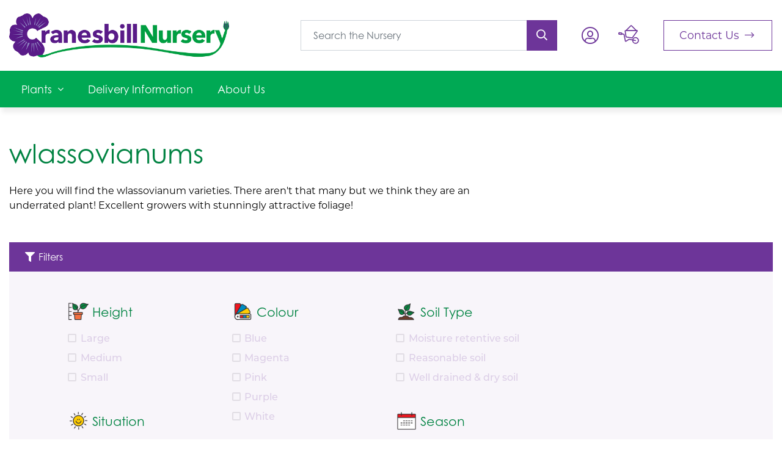

--- FILE ---
content_type: text/html; charset=UTF-8
request_url: https://www.cranesbillnursery.com/wlassovianums
body_size: 13883
content:
<!DOCTYPE html>
<html lang="en">
<head>
    <meta charset="utf-8">
    <meta name="viewport" content="width=device-width, initial-scale=1">

    <!-- CSRF Token -->
    <meta name="csrf-token" content="16q5T2sJhUEeGBYxuqFbHyGUwmFnZuLlV57KW9Hx">

            <title>Cranesbill Nursery | wlassovianums</title>
    
            <meta name="description" content="The wlassovianums have simply the most wonderful foliage. Their flowers are delightful too, but they are one Geranium worth growing for their foliage alone.">
        <meta name="stripe-key" content="pk_live_51JjBMKCDV7T4SYloEdo90UnXCj9fYqY5mpHgVXgCVatX5xLALzZh4VaXUswc4SopkO8SxmfZB6X9tnyUQy56sZl800rgKhOykC">
    <link rel="canonical" href="https://www.cranesbillnursery.com/wlassovianums">

    <!-- Scripts -->
    
    <link rel="stylesheet" href="https://use.typekit.net/ivh6qwb.css">

    
    <!-- Styles -->
    <link href="/css/app.css" rel="stylesheet">
    
    <link rel="apple-touch-icon" sizes="180x180" href="/apple-touch-icon.png">
    <link rel="icon" type="image/png" sizes="32x32" href="/favicon-32x32.png">
    <link rel="icon" type="image/png" sizes="16x16" href="/favicon-16x16.png">
    <link rel="manifest" href="/site.webmanifest">
    <link rel="mask-icon" href="/safari-pinned-tab.svg" color="#5bbad5">
    <meta name="msapplication-TileColor" content="#9f00a7">
    <meta name="theme-color" content="#ffffff">

            <!-- Global site tag (gtag.js) - Google Analytics -->
        <script async src="https://www.googletagmanager.com/gtag/js?id=G-MZG23QZQLN"></script>
        <script>
        window.dataLayer = window.dataLayer || [];
        function gtag(){dataLayer.push(arguments);}
        gtag('js', new Date());

        gtag('config', 'G-MZG23QZQLN');
        </script>
    
</head>

<body data-spy="scroll" data-target="#product-nav" data-offset="173">
<div id="app">
    
    <div class="modal fade" id="exampleModal" tabindex="-1" aria-labelledby="exampleModalLabel" aria-hidden="true">
    <div class="modal-dialog">
        <div class="modal-content">
            <div class="modal-header border-0">
                <h5 class="modal-title font-bolder h3" id="exampleModalLabel">Product Added to Wheelbarrow</h5>
                <button type="button" class="close" data-dismiss="modal" aria-label="Close">
                    <span aria-hidden="true">&times;</span>
                </button>
            </div>
            <div class="modal-body pt-0">
                Continue shopping or view your wheelbarrow.
            </div>
            <div class="p-3">
                <div class="row row-hg">
                    <div class="col-12 col-sm-6"><button type="button" class="w-100 btn-sm btn btn-dgreen p-2" data-dismiss="modal">Continue Shopping</button></div>
                    <div class="col-12 col-sm-6 mt-2 mt-sm-0"><a href="/basket" class="w-100 btn-sm btn btn-purple d-flex align-items-center justify-content-center p-2"><span>View Wheelbarrow</span><span class="basket-icon"><svg version="1.1" xmlns="http://www.w3.org/2000/svg" xmlns:xlink="http://www.w3.org/1999/xlink" x="0px" y="0px"
	 viewBox="0 0 378.4 345.2" style="enable-background:new 0 0 378.4 345.2;" xml:space="preserve">
<path style="fill:none;stroke:#6d3599;stroke-width:18;stroke-linecap:round;stroke-linejoin:round;stroke-miterlimit:22.9256;" d="M315.1,229.8c28.8,0,52.1,23.3,52.1,52.1c0,28.8-23.3,52.1-52.1,52.1S263,310.7,263,281.9C263,253.1,286.4,229.8,315.1,229.8
	L315.1,229.8z"/>
<path style="fill:none;stroke:#6d3599;stroke-width:18;stroke-linecap:round;stroke-linejoin:round;stroke-miterlimit:22.9256;" d="M66.1,162.5l38.2,6.1l24.1,121c0.1,1.4,0.7,2.8,1.5,4c2.7,3.6,7.8,4.4,11.4,1.7l0,0l54.9-34.9l117,22.2"/>
<path style="fill:none;stroke:#6d3599;stroke-width:18;stroke-linecap:round;stroke-linejoin:round;stroke-miterlimit:22.9256;" d="M133.8,102.1h209.2c4.4,0,5.4,4.5,2.8,8.1l-85.3,116.7c-2.6,3.6-3.7,8.7-8.1,8.1l-102.9-15.7c-4.4-0.7-7.4-3.7-8.1-8.1l-15.7-100.9
	C125,105.7,129.3,102.1,133.8,102.1L133.8,102.1z"/>
<path style="fill:none;stroke:#6d3599;stroke-width:18;stroke-linecap:round;stroke-linejoin:round;stroke-miterlimit:22.9256;" d="M20.9,139.7l36.5,5c4.9,0.7,8.3,5.2,7.6,10.1l-1.4,10c-0.7,4.9-5.2,8.3-10.1,7.6l-36.5-5c-4.9-0.7-8.3-5.2-7.6-10.1l1.4-10
	C11.5,142.5,16,139,20.9,139.7L20.9,139.7z"/>
<path style="fill:none;stroke:#6d3599;stroke-width:18;stroke-linecap:round;stroke-linejoin:round;stroke-miterlimit:22.9256;" d="M146.5,96.9l81.3-82c4.1-4.1,10.9-4.1,15,0l81.3,82"/>
</svg></span></a></div>
                </div>
                
                
            </div>
        </div>
    </div>
</div>
<header class="header bg-white">
    <div class="container pr-0 pr-md-3">
        <div class="header__row d-flex justify-content-between">
            <div class="header__left d-flex align-items-center">
                <div class="header__logo">
                    <a href="/">
                        <img src="https://www.cranesbillnursery.com/storage/images/logo.png" alt="Cranesbill Nursery" class="img-fluid" width="600" height="119">
                    </a>
                </div>
            </div>


            <div class="header__right d-flex align-items-center justify-content-end flex-fill pl-md-25r">

                <div class="align-items-center d-none d-lg-flex flex-fill justify-content-end">
                    <search-input-header v-bind:searchterm="null"></search-input-header>
                </div>

                <div class="header__icon ml-4 ml-md-25r d-lg-none">
                    <a href="/search" class="text-purple slide-search menu-btn"><i class="far fa-search"></i></a>
                </div>

                <div class="header__icon ml-4 ml-md-25r">
                                                                <a href="/login" class="text-purple"><i class="fal fa-user-circle"></i></a>
                                    </div>

                <div class="header__icon ml-35 ml-md-2r">
                    <a href="/basket" class="text-purple position-relative d-block">
                        <div class="basket-icon"><svg version="1.1" xmlns="http://www.w3.org/2000/svg" xmlns:xlink="http://www.w3.org/1999/xlink" x="0px" y="0px"
	 viewBox="0 0 378.4 345.2" style="enable-background:new 0 0 378.4 345.2;" xml:space="preserve">
<path style="fill:none;stroke:#6d3599;stroke-width:18;stroke-linecap:round;stroke-linejoin:round;stroke-miterlimit:22.9256;" d="M315.1,229.8c28.8,0,52.1,23.3,52.1,52.1c0,28.8-23.3,52.1-52.1,52.1S263,310.7,263,281.9C263,253.1,286.4,229.8,315.1,229.8
	L315.1,229.8z"/>
<path style="fill:none;stroke:#6d3599;stroke-width:18;stroke-linecap:round;stroke-linejoin:round;stroke-miterlimit:22.9256;" d="M66.1,162.5l38.2,6.1l24.1,121c0.1,1.4,0.7,2.8,1.5,4c2.7,3.6,7.8,4.4,11.4,1.7l0,0l54.9-34.9l117,22.2"/>
<path style="fill:none;stroke:#6d3599;stroke-width:18;stroke-linecap:round;stroke-linejoin:round;stroke-miterlimit:22.9256;" d="M133.8,102.1h209.2c4.4,0,5.4,4.5,2.8,8.1l-85.3,116.7c-2.6,3.6-3.7,8.7-8.1,8.1l-102.9-15.7c-4.4-0.7-7.4-3.7-8.1-8.1l-15.7-100.9
	C125,105.7,129.3,102.1,133.8,102.1L133.8,102.1z"/>
<path style="fill:none;stroke:#6d3599;stroke-width:18;stroke-linecap:round;stroke-linejoin:round;stroke-miterlimit:22.9256;" d="M20.9,139.7l36.5,5c4.9,0.7,8.3,5.2,7.6,10.1l-1.4,10c-0.7,4.9-5.2,8.3-10.1,7.6l-36.5-5c-4.9-0.7-8.3-5.2-7.6-10.1l1.4-10
	C11.5,142.5,16,139,20.9,139.7L20.9,139.7z"/>
<path style="fill:none;stroke:#6d3599;stroke-width:18;stroke-linecap:round;stroke-linejoin:round;stroke-miterlimit:22.9256;" d="M146.5,96.9l81.3-82c4.1-4.1,10.9-4.1,15,0l81.3,82"/>
</svg></div>
                        </livewire:basket-qty>





                    </a>
                </div>

                <a href="/contact" class="btn btn-outline-purple d-none d-xl-inline ml-4 ml-md-25r">
                    Contact Us <i class="fal fa-fw fa-long-arrow-right"></i>
                </a>
                <div class="header__icon ml-4 ml-md-2r header__menu-trigger menu-btn d-flex d-md-none align-self-stretch align-items-center text-white bg-purple px-3">
                    <i class="far fa-bars"></i>
                </div>
            </div>
        </div>

    </div>
    <div class="header__nav d-none d-md-block">
        <div class="container d-flex">
                                                <div class="dropdown mega-menu d-flex">
                        <a href="#" class="mega-menu__link mega-menu__link--dropdown dropdown-toggle d-flex align-items-center flex-fill" data-toggle="dropdown" role="button" id="dropdownMenuLink1" aria-haspopup="true" aria-expanded="false"><span>Plants</span></a>

                        <div class="dropdown-menu shadow mega-menu__dropdown px-4 py-25r" aria-labelledby="dropdownMenuLink1">
                                                            <a href="/all-plants" class="sub-link">
                                    <i class="fal fa-angle-right fa-fw"></i> All Plants
                                </a>
                                                            <a href="/by-species" class="sub-link">
                                    <i class="fal fa-angle-right fa-fw"></i> By Species
                                </a>
                                                    </div>
                    </div>
                                                                <div class="mega-menu d-flex">
                        <a href="/delivery-info" class="mega-menu__link d-flex align-items-center flex-fill"><span>Delivery Information</span></a>

                    </div>
                                                                <div class="mega-menu d-flex">
                        <a href="/about-us" class="mega-menu__link d-flex align-items-center flex-fill"><span>About Us</span></a>

                    </div>
                                    </div>
    </div>
</header>

    <nav class="pushy pushy-right">

    <div class="pushy__content">
        <side-nav :menu-items="{&quot;2172&quot;:[{&quot;id&quot;:2173,&quot;menu_id&quot;:1,&quot;parent_id&quot;:2172,&quot;data&quot;:{&quot;id&quot;:1633997101149,&quot;item_id&quot;:10,&quot;item_type&quot;:&quot;App\\Model\\Ecommerce\\ProductCategory&quot;,&quot;name&quot;:null,&quot;link&quot;:null,&quot;default_name&quot;:&quot;All Plants&quot;,&quot;default_link&quot;:&quot;\/all-plants&quot;},&quot;order&quot;:1,&quot;menu_itemable_id&quot;:10,&quot;menu_itemable_type&quot;:&quot;App\\Model\\Ecommerce\\ProductCategory&quot;,&quot;created_at&quot;:&quot;2025-05-19 13:08:02&quot;,&quot;updated_at&quot;:&quot;2025-05-19 13:08:02&quot;,&quot;deleted_at&quot;:null,&quot;menu_itemable&quot;:{&quot;id&quot;:10,&quot;nav_code&quot;:0,&quot;heading&quot;:&quot;All Plants&quot;,&quot;sub_heading&quot;:&quot;&quot;,&quot;content&quot;:&quot;&lt;p&gt;&lt;span style=\&quot;color: #000000;\&quot;&gt;Welcome to our plant shop. By using the &#039;Filters&#039; section below, you can refine your search to find plants that are most suitable for your situation. Otherwise, you can just browse through and see what takes your fancy. If you have any questions, please feel free to drop us message via the contact page, or request a free guide. To collapse the filters section, just click on the funnel icon.&lt;\/span&gt;&lt;\/p&gt;\r\n&lt;h2&gt;&lt;strong&gt;&lt;span style=\&quot;color: #000000;\&quot;&gt;FREE DELIVERY on all orders over &amp;pound;100!&lt;\/span&gt;&lt;\/strong&gt;&lt;\/h2&gt;&quot;,&quot;excerpt&quot;:null,&quot;discount_group&quot;:null,&quot;banner_image&quot;:null,&quot;featured_image&quot;:[{&quot;image&quot;:null,&quot;alt&quot;:null}],&quot;template&quot;:&quot;filters&quot;,&quot;meta_title&quot;:&quot;Cranesbill Nursery | All Plants&quot;,&quot;meta_description&quot;:&quot;Here you will find all the plants we currently have available. If there&#039;s anything you can&#039;t find, please feel free to contact us. Happy browsing!&quot;,&quot;created_at&quot;:&quot;2021-10-12 00:01:56&quot;,&quot;updated_at&quot;:&quot;2024-04-12 16:20:42&quot;,&quot;deleted_at&quot;:null,&quot;editing_id&quot;:0,&quot;editing_at&quot;:null,&quot;hide_oos&quot;:false}},{&quot;id&quot;:2174,&quot;menu_id&quot;:1,&quot;parent_id&quot;:2172,&quot;data&quot;:{&quot;id&quot;:1634248166225,&quot;item_id&quot;:19,&quot;item_type&quot;:&quot;App\\Model\\Page&quot;,&quot;name&quot;:null,&quot;link&quot;:null,&quot;default_name&quot;:&quot;By Species&quot;,&quot;default_link&quot;:&quot;\/by-species&quot;},&quot;order&quot;:2,&quot;menu_itemable_id&quot;:19,&quot;menu_itemable_type&quot;:&quot;App\\Model\\Page&quot;,&quot;created_at&quot;:&quot;2025-05-19 13:08:02&quot;,&quot;updated_at&quot;:&quot;2025-05-19 13:08:02&quot;,&quot;deleted_at&quot;:null,&quot;menu_itemable&quot;:{&quot;id&quot;:19,&quot;heading&quot;:&quot;By Species&quot;,&quot;content&quot;:null,&quot;excerpt&quot;:null,&quot;banners&quot;:[],&quot;template&quot;:null,&quot;meta_title&quot;:&quot;Cranesbill Nursery | Species&quot;,&quot;meta_description&quot;:&quot;Here you will find all our Cranesbills sorted by species.&quot;,&quot;created_at&quot;:&quot;2021-10-14 21:46:00&quot;,&quot;updated_at&quot;:&quot;2022-12-02 15:20:45&quot;,&quot;deleted_at&quot;:null,&quot;editing_id&quot;:0,&quot;editing_at&quot;:null}}],&quot;2174&quot;:[{&quot;id&quot;:2175,&quot;menu_id&quot;:1,&quot;parent_id&quot;:2174,&quot;data&quot;:{&quot;id&quot;:1634247111934,&quot;item_id&quot;:21,&quot;item_type&quot;:&quot;App\\Model\\Ecommerce\\ProductCategory&quot;,&quot;name&quot;:null,&quot;link&quot;:null,&quot;default_name&quot;:&quot;x cantabrigienses&quot;,&quot;default_link&quot;:&quot;\/x-cantabrigienses&quot;},&quot;order&quot;:1,&quot;menu_itemable_id&quot;:21,&quot;menu_itemable_type&quot;:&quot;App\\Model\\Ecommerce\\ProductCategory&quot;,&quot;created_at&quot;:&quot;2025-05-19 13:08:02&quot;,&quot;updated_at&quot;:&quot;2025-05-19 13:08:02&quot;,&quot;deleted_at&quot;:null,&quot;menu_itemable&quot;:{&quot;id&quot;:21,&quot;nav_code&quot;:0,&quot;heading&quot;:&quot;x cantabrigienses&quot;,&quot;sub_heading&quot;:&quot;&quot;,&quot;content&quot;:&quot;&lt;p&gt;&lt;span style=\&quot;color: #000000;\&quot;&gt;Here you will find all the x cantabrigiense varieties. These plants are low growing, semi-evergreen, carpet-forming plants which offer excellent ground cover and summer &amp;amp; autumn colour.&lt;\/span&gt;&lt;\/p&gt;&quot;,&quot;excerpt&quot;:null,&quot;discount_group&quot;:null,&quot;banner_image&quot;:null,&quot;featured_image&quot;:[{&quot;image&quot;:null,&quot;alt&quot;:null}],&quot;template&quot;:&quot;filters&quot;,&quot;meta_title&quot;:&quot;Cranesbill Nursery | x cantabrigienses&quot;,&quot;meta_description&quot;:&quot;The x cantabrigiense varieties are all crosses between G. macrorrhizum and G. dalmaticum. They are one of the most versatile of all the cranesbills.&quot;,&quot;created_at&quot;:&quot;2021-10-14 20:54:32&quot;,&quot;updated_at&quot;:&quot;2021-10-14 21:17:09&quot;,&quot;deleted_at&quot;:null,&quot;editing_id&quot;:0,&quot;editing_at&quot;:null,&quot;hide_oos&quot;:false}},{&quot;id&quot;:2176,&quot;menu_id&quot;:1,&quot;parent_id&quot;:2174,&quot;data&quot;:{&quot;id&quot;:1634247106645,&quot;item_id&quot;:19,&quot;item_type&quot;:&quot;App\\Model\\Ecommerce\\ProductCategory&quot;,&quot;name&quot;:null,&quot;link&quot;:null,&quot;default_name&quot;:&quot;cinereums&quot;,&quot;default_link&quot;:&quot;\/cinereums&quot;},&quot;order&quot;:2,&quot;menu_itemable_id&quot;:19,&quot;menu_itemable_type&quot;:&quot;App\\Model\\Ecommerce\\ProductCategory&quot;,&quot;created_at&quot;:&quot;2025-05-19 13:08:02&quot;,&quot;updated_at&quot;:&quot;2025-05-19 13:08:02&quot;,&quot;deleted_at&quot;:null,&quot;menu_itemable&quot;:{&quot;id&quot;:19,&quot;nav_code&quot;:0,&quot;heading&quot;:&quot;cinereums&quot;,&quot;sub_heading&quot;:&quot;&quot;,&quot;content&quot;:&quot;&lt;p&gt;&lt;span style=\&quot;color: #000000;\&quot;&gt;Here you will find all the cinereum group varieties, including any subcaulescens variants and hybrids. These are small plants, ideal for well drained rock gardens.&lt;\/span&gt;&lt;\/p&gt;&quot;,&quot;excerpt&quot;:null,&quot;discount_group&quot;:null,&quot;banner_image&quot;:null,&quot;featured_image&quot;:[{&quot;image&quot;:null,&quot;alt&quot;:null}],&quot;template&quot;:&quot;filters&quot;,&quot;meta_title&quot;:&quot;Cranesbill Nursery | cinereums&quot;,&quot;meta_description&quot;:&quot;The cinereums are the smallest of all Geraniums, growing only to a height and spread of approximately 6 inches.&quot;,&quot;created_at&quot;:&quot;2021-10-14 20:48:26&quot;,&quot;updated_at&quot;:&quot;2022-12-02 15:19:35&quot;,&quot;deleted_at&quot;:null,&quot;editing_id&quot;:0,&quot;editing_at&quot;:null,&quot;hide_oos&quot;:false}},{&quot;id&quot;:2177,&quot;menu_id&quot;:1,&quot;parent_id&quot;:2174,&quot;data&quot;:{&quot;id&quot;:1634247098991,&quot;item_id&quot;:16,&quot;item_type&quot;:&quot;App\\Model\\Ecommerce\\ProductCategory&quot;,&quot;name&quot;:null,&quot;link&quot;:null,&quot;default_name&quot;:&quot;himalayenses&quot;,&quot;default_link&quot;:&quot;\/himalayenses&quot;},&quot;order&quot;:3,&quot;menu_itemable_id&quot;:16,&quot;menu_itemable_type&quot;:&quot;App\\Model\\Ecommerce\\ProductCategory&quot;,&quot;created_at&quot;:&quot;2025-05-19 13:08:02&quot;,&quot;updated_at&quot;:&quot;2025-05-19 13:08:02&quot;,&quot;deleted_at&quot;:null,&quot;menu_itemable&quot;:{&quot;id&quot;:16,&quot;nav_code&quot;:0,&quot;heading&quot;:&quot;himalayenses&quot;,&quot;sub_heading&quot;:&quot;&quot;,&quot;content&quot;:&quot;&lt;p&gt;&lt;span style=\&quot;color: #000000;\&quot;&gt;Here you will find the himalayense varieties and any related hybrids. No points for guessing where they&#039;re from! Their large, joyful, blue or white flowers are a fabulous addition to the summer border.&lt;\/span&gt;&lt;\/p&gt;&quot;,&quot;excerpt&quot;:null,&quot;discount_group&quot;:null,&quot;banner_image&quot;:null,&quot;featured_image&quot;:[{&quot;image&quot;:null,&quot;alt&quot;:null}],&quot;template&quot;:&quot;filters&quot;,&quot;meta_title&quot;:&quot;Cranesbill Nursery | himalayenses&quot;,&quot;meta_description&quot;:&quot;The himalayenses are good all-rounders. They come in blue or white and enjoy sun or part shade.&quot;,&quot;created_at&quot;:&quot;2021-10-14 20:35:52&quot;,&quot;updated_at&quot;:&quot;2021-10-14 20:43:36&quot;,&quot;deleted_at&quot;:null,&quot;editing_id&quot;:0,&quot;editing_at&quot;:null,&quot;hide_oos&quot;:false}},{&quot;id&quot;:2178,&quot;menu_id&quot;:1,&quot;parent_id&quot;:2174,&quot;data&quot;:{&quot;id&quot;:1634247108216,&quot;item_id&quot;:20,&quot;item_type&quot;:&quot;App\\Model\\Ecommerce\\ProductCategory&quot;,&quot;name&quot;:null,&quot;link&quot;:null,&quot;default_name&quot;:&quot;hybrids&quot;,&quot;default_link&quot;:&quot;\/hybrids&quot;},&quot;order&quot;:4,&quot;menu_itemable_id&quot;:20,&quot;menu_itemable_type&quot;:&quot;App\\Model\\Ecommerce\\ProductCategory&quot;,&quot;created_at&quot;:&quot;2025-05-19 13:08:02&quot;,&quot;updated_at&quot;:&quot;2025-05-19 13:08:02&quot;,&quot;deleted_at&quot;:null,&quot;menu_itemable&quot;:{&quot;id&quot;:20,&quot;nav_code&quot;:0,&quot;heading&quot;:&quot;hybrids&quot;,&quot;sub_heading&quot;:&quot;&quot;,&quot;content&quot;:&quot;&lt;p&gt;&lt;span style=\&quot;color: #000000;\&quot;&gt;Here you will find all of the Hardy Geranium hybrids.&amp;nbsp;&lt;\/span&gt;&lt;\/p&gt;&quot;,&quot;excerpt&quot;:null,&quot;discount_group&quot;:null,&quot;banner_image&quot;:null,&quot;featured_image&quot;:[{&quot;image&quot;:null,&quot;alt&quot;:null}],&quot;template&quot;:&quot;filters&quot;,&quot;meta_title&quot;:&quot;Cranesbill Nursery | hybrids&quot;,&quot;meta_description&quot;:&quot;The Geranium hybrids, as with all plants, are the results of cross pollination between two species.&quot;,&quot;created_at&quot;:&quot;2021-10-14 20:51:27&quot;,&quot;updated_at&quot;:&quot;2022-12-02 15:18:54&quot;,&quot;deleted_at&quot;:null,&quot;editing_id&quot;:0,&quot;editing_at&quot;:null,&quot;hide_oos&quot;:false}},{&quot;id&quot;:2179,&quot;menu_id&quot;:1,&quot;parent_id&quot;:2174,&quot;data&quot;:{&quot;id&quot;:1634247094677,&quot;item_id&quot;:13,&quot;item_type&quot;:&quot;App\\Model\\Ecommerce\\ProductCategory&quot;,&quot;name&quot;:null,&quot;link&quot;:null,&quot;default_name&quot;:&quot;maculatums&quot;,&quot;default_link&quot;:&quot;\/maculatums&quot;},&quot;order&quot;:5,&quot;menu_itemable_id&quot;:13,&quot;menu_itemable_type&quot;:&quot;App\\Model\\Ecommerce\\ProductCategory&quot;,&quot;created_at&quot;:&quot;2025-05-19 13:08:02&quot;,&quot;updated_at&quot;:&quot;2025-05-19 13:08:02&quot;,&quot;deleted_at&quot;:null,&quot;menu_itemable&quot;:{&quot;id&quot;:13,&quot;nav_code&quot;:0,&quot;heading&quot;:&quot;maculatums&quot;,&quot;sub_heading&quot;:&quot;&quot;,&quot;content&quot;:&quot;&lt;p&gt;&lt;span style=\&quot;color: #000000;\&quot;&gt;Here you will find all the maculatum varieties. These are woodland types, ideal for dappled shade.&lt;\/span&gt;&lt;\/p&gt;&quot;,&quot;excerpt&quot;:null,&quot;discount_group&quot;:null,&quot;banner_image&quot;:null,&quot;featured_image&quot;:[{&quot;image&quot;:null,&quot;alt&quot;:null}],&quot;template&quot;:&quot;filters&quot;,&quot;meta_title&quot;:&quot;Cranesbill Nursery | maculatums&quot;,&quot;meta_description&quot;:&quot;The maculatums enjoy woodland conditions. Dappled shade would be perfect for them.&quot;,&quot;created_at&quot;:&quot;2021-10-14 20:28:48&quot;,&quot;updated_at&quot;:&quot;2021-10-14 20:40:08&quot;,&quot;deleted_at&quot;:null,&quot;editing_id&quot;:0,&quot;editing_at&quot;:null,&quot;hide_oos&quot;:false}},{&quot;id&quot;:2180,&quot;menu_id&quot;:1,&quot;parent_id&quot;:2174,&quot;data&quot;:{&quot;id&quot;:1634247120845,&quot;item_id&quot;:27,&quot;item_type&quot;:&quot;App\\Model\\Ecommerce\\ProductCategory&quot;,&quot;name&quot;:null,&quot;link&quot;:null,&quot;default_name&quot;:&quot;x magnificums&quot;,&quot;default_link&quot;:&quot;\/x-magnificums&quot;},&quot;order&quot;:6,&quot;menu_itemable_id&quot;:27,&quot;menu_itemable_type&quot;:&quot;App\\Model\\Ecommerce\\ProductCategory&quot;,&quot;created_at&quot;:&quot;2025-05-19 13:08:02&quot;,&quot;updated_at&quot;:&quot;2025-05-19 13:08:02&quot;,&quot;deleted_at&quot;:null,&quot;menu_itemable&quot;:{&quot;id&quot;:27,&quot;nav_code&quot;:0,&quot;heading&quot;:&quot;x magnificums&quot;,&quot;sub_heading&quot;:&quot;&quot;,&quot;content&quot;:&quot;&lt;p&gt;&lt;span style=\&quot;color: #000000;\&quot;&gt;Here you will find all of the x magnificum varieties. These are a deservedly popular group of plants, which provide a tremendous show of colour, which bees and pollinators love.&lt;\/span&gt;&lt;\/p&gt;&quot;,&quot;excerpt&quot;:null,&quot;discount_group&quot;:null,&quot;banner_image&quot;:null,&quot;featured_image&quot;:[{&quot;image&quot;:null,&quot;alt&quot;:null}],&quot;template&quot;:&quot;filters&quot;,&quot;meta_title&quot;:&quot;Cranesbill Nursery | x magnificums&quot;,&quot;meta_description&quot;:&quot;The magnificums are a cross between G. ibericum and G. platypetalum. They are very tough and will grow almost anywhere, apart from deep shade.&quot;,&quot;created_at&quot;:&quot;2021-10-14 21:24:26&quot;,&quot;updated_at&quot;:&quot;2021-10-14 21:24:26&quot;,&quot;deleted_at&quot;:null,&quot;editing_id&quot;:0,&quot;editing_at&quot;:null,&quot;hide_oos&quot;:false}},{&quot;id&quot;:2181,&quot;menu_id&quot;:1,&quot;parent_id&quot;:2174,&quot;data&quot;:{&quot;id&quot;:1634247100409,&quot;item_id&quot;:17,&quot;item_type&quot;:&quot;App\\Model\\Ecommerce\\ProductCategory&quot;,&quot;name&quot;:null,&quot;link&quot;:null,&quot;default_name&quot;:&quot;nodosums&quot;,&quot;default_link&quot;:&quot;\/nodosums&quot;},&quot;order&quot;:7,&quot;menu_itemable_id&quot;:17,&quot;menu_itemable_type&quot;:&quot;App\\Model\\Ecommerce\\ProductCategory&quot;,&quot;created_at&quot;:&quot;2025-05-19 13:08:02&quot;,&quot;updated_at&quot;:&quot;2025-05-19 13:08:02&quot;,&quot;deleted_at&quot;:null,&quot;menu_itemable&quot;:{&quot;id&quot;:17,&quot;nav_code&quot;:0,&quot;heading&quot;:&quot;nodosums&quot;,&quot;sub_heading&quot;:&quot;&quot;,&quot;content&quot;:&quot;&lt;p&gt;&lt;span style=\&quot;color: #000000;\&quot;&gt;Here you will find all the nodosum varieties. These are low growing plants, ideal for dry shade.&lt;\/span&gt;&lt;\/p&gt;&quot;,&quot;excerpt&quot;:null,&quot;discount_group&quot;:null,&quot;banner_image&quot;:null,&quot;featured_image&quot;:[{&quot;image&quot;:null,&quot;alt&quot;:null}],&quot;template&quot;:&quot;filters&quot;,&quot;meta_title&quot;:&quot;Cranesbill Nursery | nodosums&quot;,&quot;meta_description&quot;:&quot;The nodosums are perfect for dry shade, where very little else will grow; whether it be under trees, at the base of a hedge or in a shady corner.&quot;,&quot;created_at&quot;:&quot;2021-10-14 20:39:42&quot;,&quot;updated_at&quot;:&quot;2021-10-14 20:39:42&quot;,&quot;deleted_at&quot;:null,&quot;editing_id&quot;:0,&quot;editing_at&quot;:null,&quot;hide_oos&quot;:false}},{&quot;id&quot;:2182,&quot;menu_id&quot;:1,&quot;parent_id&quot;:2174,&quot;data&quot;:{&quot;id&quot;:1634247113328,&quot;item_id&quot;:22,&quot;item_type&quot;:&quot;App\\Model\\Ecommerce\\ProductCategory&quot;,&quot;name&quot;:null,&quot;link&quot;:null,&quot;default_name&quot;:&quot;x oxonianums&quot;,&quot;default_link&quot;:&quot;\/x-oxonianums&quot;},&quot;order&quot;:8,&quot;menu_itemable_id&quot;:22,&quot;menu_itemable_type&quot;:&quot;App\\Model\\Ecommerce\\ProductCategory&quot;,&quot;created_at&quot;:&quot;2025-05-19 13:08:02&quot;,&quot;updated_at&quot;:&quot;2025-05-19 13:08:02&quot;,&quot;deleted_at&quot;:null,&quot;menu_itemable&quot;:{&quot;id&quot;:22,&quot;nav_code&quot;:0,&quot;heading&quot;:&quot;x oxonianums&quot;,&quot;sub_heading&quot;:&quot;&quot;,&quot;content&quot;:&quot;&lt;p&gt;&lt;span style=\&quot;color: #000000;\&quot;&gt;Here you will find all the x oxonianum varieties. These types are really &#039;good doers&#039;! Stalwarts of the herbaceous border. The two parent plants of the x oxonianum will also be included here, if available - G. versicolor and G. endressii.&lt;\/span&gt;&lt;\/p&gt;&quot;,&quot;excerpt&quot;:null,&quot;discount_group&quot;:null,&quot;banner_image&quot;:null,&quot;featured_image&quot;:[{&quot;image&quot;:null,&quot;alt&quot;:null}],&quot;template&quot;:&quot;filters&quot;,&quot;meta_title&quot;:&quot;Cranesbill Nursery | x oxonianums&quot;,&quot;meta_description&quot;:&quot;The oxonianum varieties are all crosses between G. endressii and G. versicolor.  They are pretty versatile and \u2018tough as old boots\u2019.&quot;,&quot;created_at&quot;:&quot;2021-10-14 21:00:07&quot;,&quot;updated_at&quot;:&quot;2021-10-14 21:17:34&quot;,&quot;deleted_at&quot;:null,&quot;editing_id&quot;:0,&quot;editing_at&quot;:null,&quot;hide_oos&quot;:false}},{&quot;id&quot;:2183,&quot;menu_id&quot;:1,&quot;parent_id&quot;:2174,&quot;data&quot;:{&quot;id&quot;:1634247092047,&quot;item_id&quot;:12,&quot;item_type&quot;:&quot;App\\Model\\Ecommerce\\ProductCategory&quot;,&quot;name&quot;:null,&quot;link&quot;:null,&quot;default_name&quot;:&quot;phaeums&quot;,&quot;default_link&quot;:&quot;\/phaeums&quot;},&quot;order&quot;:9,&quot;menu_itemable_id&quot;:12,&quot;menu_itemable_type&quot;:&quot;App\\Model\\Ecommerce\\ProductCategory&quot;,&quot;created_at&quot;:&quot;2025-05-19 13:08:02&quot;,&quot;updated_at&quot;:&quot;2025-05-19 13:08:02&quot;,&quot;deleted_at&quot;:null,&quot;menu_itemable&quot;:{&quot;id&quot;:12,&quot;nav_code&quot;:0,&quot;heading&quot;:&quot;phaeums&quot;,&quot;sub_heading&quot;:&quot;&quot;,&quot;content&quot;:&quot;&lt;p&gt;&lt;span style=\&quot;color: #000000;\&quot;&gt;Here you will find all the phaeum varieties which are one of the earliest flowering cranesbills, ideal for sun or shade in moist soil.&lt;\/span&gt;&lt;\/p&gt;&quot;,&quot;excerpt&quot;:null,&quot;discount_group&quot;:null,&quot;banner_image&quot;:null,&quot;featured_image&quot;:[{&quot;image&quot;:null,&quot;alt&quot;:null}],&quot;template&quot;:&quot;filters&quot;,&quot;meta_title&quot;:&quot;Cranesbill Nursery | phaeums&quot;,&quot;meta_description&quot;:&quot;The phaeums, also known as the \u2018Dusky Cranesbill\u2019 are the earliest flowering of all the Hardy Geraniums.&quot;,&quot;created_at&quot;:&quot;2021-10-14 20:26:52&quot;,&quot;updated_at&quot;:&quot;2021-10-14 20:40:37&quot;,&quot;deleted_at&quot;:null,&quot;editing_id&quot;:0,&quot;editing_at&quot;:null,&quot;hide_oos&quot;:false}},{&quot;id&quot;:2184,&quot;menu_id&quot;:1,&quot;parent_id&quot;:2174,&quot;data&quot;:{&quot;id&quot;:1634491379943,&quot;item_id&quot;:18,&quot;item_type&quot;:&quot;App\\Model\\Ecommerce\\ProductCategory&quot;,&quot;name&quot;:null,&quot;link&quot;:null,&quot;default_name&quot;:&quot;pratenses&quot;,&quot;default_link&quot;:&quot;\/pratenses&quot;},&quot;order&quot;:10,&quot;menu_itemable_id&quot;:18,&quot;menu_itemable_type&quot;:&quot;App\\Model\\Ecommerce\\ProductCategory&quot;,&quot;created_at&quot;:&quot;2025-05-19 13:08:02&quot;,&quot;updated_at&quot;:&quot;2025-05-19 13:08:02&quot;,&quot;deleted_at&quot;:null,&quot;menu_itemable&quot;:{&quot;id&quot;:18,&quot;nav_code&quot;:0,&quot;heading&quot;:&quot;pratenses&quot;,&quot;sub_heading&quot;:&quot;&quot;,&quot;content&quot;:&quot;&lt;p&gt;&lt;span style=\&quot;color: #000000;\&quot;&gt;Here you will find all the pratense varieties. Known as the &#039;Meadow Cranesbill&#039;, these plants like full sun but in consistently moist soil.&lt;\/span&gt;&lt;\/p&gt;&quot;,&quot;excerpt&quot;:null,&quot;discount_group&quot;:null,&quot;banner_image&quot;:null,&quot;featured_image&quot;:[{&quot;image&quot;:null,&quot;alt&quot;:null}],&quot;template&quot;:&quot;filters&quot;,&quot;meta_title&quot;:&quot;Cranesbill Nursery | pratenses&quot;,&quot;meta_description&quot;:&quot;The pratenses, also known as the \u2018meadow cranesbill\u2019 are native to the UK and Europe. They enjoy full sun in moist soil.&quot;,&quot;created_at&quot;:&quot;2021-10-14 20:46:14&quot;,&quot;updated_at&quot;:&quot;2021-10-14 20:48:41&quot;,&quot;deleted_at&quot;:null,&quot;editing_id&quot;:0,&quot;editing_at&quot;:null,&quot;hide_oos&quot;:false}},{&quot;id&quot;:2185,&quot;menu_id&quot;:1,&quot;parent_id&quot;:2174,&quot;data&quot;:{&quot;id&quot;:1634247114618,&quot;item_id&quot;:23,&quot;item_type&quot;:&quot;App\\Model\\Ecommerce\\ProductCategory&quot;,&quot;name&quot;:null,&quot;link&quot;:null,&quot;default_name&quot;:&quot;psilostemons&quot;,&quot;default_link&quot;:&quot;\/psilostemons&quot;},&quot;order&quot;:11,&quot;menu_itemable_id&quot;:23,&quot;menu_itemable_type&quot;:&quot;App\\Model\\Ecommerce\\ProductCategory&quot;,&quot;created_at&quot;:&quot;2025-05-19 13:08:02&quot;,&quot;updated_at&quot;:&quot;2025-05-19 13:08:02&quot;,&quot;deleted_at&quot;:null,&quot;menu_itemable&quot;:{&quot;id&quot;:23,&quot;nav_code&quot;:0,&quot;heading&quot;:&quot;psilostemons&quot;,&quot;sub_heading&quot;:&quot;&quot;,&quot;content&quot;:&quot;&lt;p&gt;&lt;span style=\&quot;color: #000000;\&quot;&gt;Here you will find all of the psilostemon varieties and hybrids. These plants enjoy sunshine and warmth and are generally tall, ideal for middle to back of border.&lt;\/span&gt;&lt;\/p&gt;&quot;,&quot;excerpt&quot;:null,&quot;discount_group&quot;:null,&quot;banner_image&quot;:null,&quot;featured_image&quot;:[{&quot;image&quot;:null,&quot;alt&quot;:null}],&quot;template&quot;:&quot;filters&quot;,&quot;meta_title&quot;:&quot;Cranesbill Nursery | psilostemons&quot;,&quot;meta_description&quot;:&quot;Geranium psilostemon and its hybrids are some of the tallest of all the Geraniums. They enjoy hot, sunny borders.&quot;,&quot;created_at&quot;:&quot;2021-10-14 21:05:05&quot;,&quot;updated_at&quot;:&quot;2021-10-14 21:17:50&quot;,&quot;deleted_at&quot;:null,&quot;editing_id&quot;:0,&quot;editing_at&quot;:null,&quot;hide_oos&quot;:false}},{&quot;id&quot;:2186,&quot;menu_id&quot;:1,&quot;parent_id&quot;:2174,&quot;data&quot;:{&quot;id&quot;:1634247118095,&quot;item_id&quot;:25,&quot;item_type&quot;:&quot;App\\Model\\Ecommerce\\ProductCategory&quot;,&quot;name&quot;:null,&quot;link&quot;:null,&quot;default_name&quot;:&quot;renardii &amp; hybrids&quot;,&quot;default_link&quot;:&quot;\/renardii&quot;},&quot;order&quot;:12,&quot;menu_itemable_id&quot;:25,&quot;menu_itemable_type&quot;:&quot;App\\Model\\Ecommerce\\ProductCategory&quot;,&quot;created_at&quot;:&quot;2025-05-19 13:08:02&quot;,&quot;updated_at&quot;:&quot;2025-05-19 13:08:02&quot;,&quot;deleted_at&quot;:null,&quot;menu_itemable&quot;:{&quot;id&quot;:25,&quot;nav_code&quot;:0,&quot;heading&quot;:&quot;renardii &amp; hybrids&quot;,&quot;sub_heading&quot;:&quot;&quot;,&quot;content&quot;:&quot;&lt;p&gt;&lt;span style=\&quot;color: #000000;\&quot;&gt;Here you will find all of the renardii varieties and hybrids. These are lovely little low growing plants, ideal for the front of a sunny border.&lt;\/span&gt;&lt;\/p&gt;&quot;,&quot;excerpt&quot;:null,&quot;discount_group&quot;:null,&quot;banner_image&quot;:null,&quot;featured_image&quot;:[{&quot;image&quot;:null,&quot;alt&quot;:null}],&quot;template&quot;:&quot;filters&quot;,&quot;meta_title&quot;:&quot;Cranesbill Nursery | renardii &amp; hybrids&quot;,&quot;meta_description&quot;:&quot;Geranium renardii is a lovely little plant that enjoys a hot, dry, sunny border. It flowers best in poor soil too!&quot;,&quot;created_at&quot;:&quot;2021-10-14 21:11:57&quot;,&quot;updated_at&quot;:&quot;2021-10-14 21:18:53&quot;,&quot;deleted_at&quot;:null,&quot;editing_id&quot;:0,&quot;editing_at&quot;:null,&quot;hide_oos&quot;:false}},{&quot;id&quot;:2187,&quot;menu_id&quot;:1,&quot;parent_id&quot;:2174,&quot;data&quot;:{&quot;id&quot;:1634247116299,&quot;item_id&quot;:24,&quot;item_type&quot;:&quot;App\\Model\\Ecommerce\\ProductCategory&quot;,&quot;name&quot;:null,&quot;link&quot;:null,&quot;default_name&quot;:&quot;x riversleaianums&quot;,&quot;default_link&quot;:&quot;\/x-riversleaianums&quot;},&quot;order&quot;:13,&quot;menu_itemable_id&quot;:24,&quot;menu_itemable_type&quot;:&quot;App\\Model\\Ecommerce\\ProductCategory&quot;,&quot;created_at&quot;:&quot;2025-05-19 13:08:02&quot;,&quot;updated_at&quot;:&quot;2025-05-19 13:08:02&quot;,&quot;deleted_at&quot;:null,&quot;menu_itemable&quot;:{&quot;id&quot;:24,&quot;nav_code&quot;:0,&quot;heading&quot;:&quot;x riversleaianums&quot;,&quot;sub_heading&quot;:&quot;&quot;,&quot;content&quot;:&quot;&lt;p&gt;&lt;span style=\&quot;color: #000000;\&quot;&gt;Here you will find the x riversleaianum varieties. There aren&#039;t many of them but The ones in existence are excellent, sought after plants, ideal for the front of a sunny border.&lt;\/span&gt;&lt;\/p&gt;&quot;,&quot;excerpt&quot;:null,&quot;discount_group&quot;:null,&quot;banner_image&quot;:null,&quot;featured_image&quot;:[{&quot;image&quot;:null,&quot;alt&quot;:null}],&quot;template&quot;:&quot;filters&quot;,&quot;meta_title&quot;:&quot;Cranesbill Nursery | x riverslaianums&quot;,&quot;meta_description&quot;:&quot;The x riversleaianums should be grown in a sunny, well drained position. They&#039;re low growing, perfect for front of border.&quot;,&quot;created_at&quot;:&quot;2021-10-14 21:08:35&quot;,&quot;updated_at&quot;:&quot;2021-10-14 21:18:07&quot;,&quot;deleted_at&quot;:null,&quot;editing_id&quot;:0,&quot;editing_at&quot;:null,&quot;hide_oos&quot;:false}},{&quot;id&quot;:2188,&quot;menu_id&quot;:1,&quot;parent_id&quot;:2174,&quot;data&quot;:{&quot;id&quot;:1633996445532,&quot;item_id&quot;:9,&quot;item_type&quot;:&quot;App\\Model\\Ecommerce\\ProductCategory&quot;,&quot;name&quot;:null,&quot;link&quot;:null,&quot;default_name&quot;:&quot;sanguineums&quot;,&quot;default_link&quot;:&quot;\/sanguineums&quot;},&quot;order&quot;:14,&quot;menu_itemable_id&quot;:9,&quot;menu_itemable_type&quot;:&quot;App\\Model\\Ecommerce\\ProductCategory&quot;,&quot;created_at&quot;:&quot;2025-05-19 13:08:02&quot;,&quot;updated_at&quot;:&quot;2025-05-19 13:08:02&quot;,&quot;deleted_at&quot;:null,&quot;menu_itemable&quot;:{&quot;id&quot;:9,&quot;nav_code&quot;:0,&quot;heading&quot;:&quot;sanguineums&quot;,&quot;sub_heading&quot;:&quot;&quot;,&quot;content&quot;:&quot;&lt;p&gt;&lt;span style=\&quot;color: #000000;\&quot;&gt;Here you will find all the sanguineum varieties. These are low growing plants, perfect for the front of sunny borders. They tolerate dry conditions very well.&lt;\/span&gt;&lt;\/p&gt;&quot;,&quot;excerpt&quot;:null,&quot;discount_group&quot;:null,&quot;banner_image&quot;:null,&quot;featured_image&quot;:[{&quot;image&quot;:null,&quot;alt&quot;:null}],&quot;template&quot;:null,&quot;meta_title&quot;:&quot;Cranesbill Nursery | sanguineums&quot;,&quot;meta_description&quot;:&quot;The sanguineums are perfect for the front of a hot, sunny border or rock garden. The cope well with drier conditions.&quot;,&quot;created_at&quot;:&quot;2021-10-11 23:53:46&quot;,&quot;updated_at&quot;:&quot;2021-12-29 18:20:54&quot;,&quot;deleted_at&quot;:null,&quot;editing_id&quot;:0,&quot;editing_at&quot;:null,&quot;hide_oos&quot;:false}},{&quot;id&quot;:2189,&quot;menu_id&quot;:1,&quot;parent_id&quot;:2174,&quot;data&quot;:{&quot;id&quot;:1634247096082,&quot;item_id&quot;:14,&quot;item_type&quot;:&quot;App\\Model\\Ecommerce\\ProductCategory&quot;,&quot;name&quot;:null,&quot;link&quot;:null,&quot;default_name&quot;:&quot;sylvaticums&quot;,&quot;default_link&quot;:&quot;\/sylvaticums&quot;},&quot;order&quot;:15,&quot;menu_itemable_id&quot;:14,&quot;menu_itemable_type&quot;:&quot;App\\Model\\Ecommerce\\ProductCategory&quot;,&quot;created_at&quot;:&quot;2025-05-19 13:08:02&quot;,&quot;updated_at&quot;:&quot;2025-05-19 13:08:02&quot;,&quot;deleted_at&quot;:null,&quot;menu_itemable&quot;:{&quot;id&quot;:14,&quot;nav_code&quot;:0,&quot;heading&quot;:&quot;sylvaticums&quot;,&quot;sub_heading&quot;:&quot;&quot;,&quot;content&quot;:&quot;&lt;p&gt;&lt;span style=\&quot;color: #000000;\&quot;&gt;Here you will find the sylvaticum varieties. These are early flowering woodland plants that enjoy dappled shade.&lt;\/span&gt;&lt;\/p&gt;&quot;,&quot;excerpt&quot;:null,&quot;discount_group&quot;:null,&quot;banner_image&quot;:null,&quot;featured_image&quot;:[{&quot;image&quot;:null,&quot;alt&quot;:null}],&quot;template&quot;:&quot;filters&quot;,&quot;meta_title&quot;:&quot;Cranesbill Nursery | sylvaticums&quot;,&quot;meta_description&quot;:&quot;The sylvaticums are woodland plants. They are spring flowering and mid height and come in blue, purple, white and cerise.&quot;,&quot;created_at&quot;:&quot;2021-10-14 20:30:39&quot;,&quot;updated_at&quot;:&quot;2021-10-14 20:42:35&quot;,&quot;deleted_at&quot;:null,&quot;editing_id&quot;:0,&quot;editing_at&quot;:null,&quot;hide_oos&quot;:false}},{&quot;id&quot;:2190,&quot;menu_id&quot;:1,&quot;parent_id&quot;:2174,&quot;data&quot;:{&quot;id&quot;:1634247119435,&quot;item_id&quot;:26,&quot;item_type&quot;:&quot;App\\Model\\Ecommerce\\ProductCategory&quot;,&quot;name&quot;:null,&quot;link&quot;:null,&quot;default_name&quot;:&quot;wallichianums&quot;,&quot;default_link&quot;:&quot;\/wallichianums&quot;},&quot;order&quot;:16,&quot;menu_itemable_id&quot;:26,&quot;menu_itemable_type&quot;:&quot;App\\Model\\Ecommerce\\ProductCategory&quot;,&quot;created_at&quot;:&quot;2025-05-19 13:08:02&quot;,&quot;updated_at&quot;:&quot;2025-05-19 13:08:02&quot;,&quot;deleted_at&quot;:null,&quot;menu_itemable&quot;:{&quot;id&quot;:26,&quot;nav_code&quot;:0,&quot;heading&quot;:&quot;wallichianums&quot;,&quot;sub_heading&quot;:&quot;&quot;,&quot;content&quot;:&quot;&lt;p&gt;&lt;span style=\&quot;color: #000000;\&quot;&gt;Here you will find all of the wallichianum varieties and hybrids. These are the latest flowering Cranesbills, ideal for providing autumn colour.&lt;\/span&gt;&lt;\/p&gt;&quot;,&quot;excerpt&quot;:null,&quot;discount_group&quot;:null,&quot;banner_image&quot;:null,&quot;featured_image&quot;:[{&quot;image&quot;:null,&quot;alt&quot;:null}],&quot;template&quot;:&quot;filters&quot;,&quot;meta_title&quot;:&quot;Cranesbill Nursery | wallichianums&quot;,&quot;meta_description&quot;:&quot;The wallichianum types all tend to have a relatively low growing, sprawling habit.&quot;,&quot;created_at&quot;:&quot;2021-10-14 21:21:13&quot;,&quot;updated_at&quot;:&quot;2021-10-17 23:02:31&quot;,&quot;deleted_at&quot;:null,&quot;editing_id&quot;:0,&quot;editing_at&quot;:null,&quot;hide_oos&quot;:false}},{&quot;id&quot;:2191,&quot;menu_id&quot;:1,&quot;parent_id&quot;:2174,&quot;data&quot;:{&quot;id&quot;:1634247097476,&quot;item_id&quot;:15,&quot;item_type&quot;:&quot;App\\Model\\Ecommerce\\ProductCategory&quot;,&quot;name&quot;:null,&quot;link&quot;:null,&quot;default_name&quot;:&quot;wlassovianums&quot;,&quot;default_link&quot;:&quot;\/wlassovianums&quot;},&quot;order&quot;:17,&quot;menu_itemable_id&quot;:15,&quot;menu_itemable_type&quot;:&quot;App\\Model\\Ecommerce\\ProductCategory&quot;,&quot;created_at&quot;:&quot;2025-05-19 13:08:02&quot;,&quot;updated_at&quot;:&quot;2025-05-19 13:08:02&quot;,&quot;deleted_at&quot;:null,&quot;menu_itemable&quot;:{&quot;id&quot;:15,&quot;nav_code&quot;:0,&quot;heading&quot;:&quot;wlassovianums&quot;,&quot;sub_heading&quot;:&quot;&quot;,&quot;content&quot;:&quot;&lt;p&gt;&lt;span style=\&quot;color: #000000;\&quot;&gt;Here you will find the wlassovianum varieties. There aren&#039;t that many but we think they are an underrated plant! Excellent growers with stunningly attractive foliage!&lt;\/span&gt;&lt;\/p&gt;&quot;,&quot;excerpt&quot;:null,&quot;discount_group&quot;:null,&quot;banner_image&quot;:null,&quot;featured_image&quot;:[{&quot;image&quot;:null,&quot;alt&quot;:null}],&quot;template&quot;:&quot;filters&quot;,&quot;meta_title&quot;:&quot;Cranesbill Nursery | wlassovianums&quot;,&quot;meta_description&quot;:&quot;The wlassovianums have simply the most wonderful foliage. Their flowers are delightful too, but they are one Geranium worth growing for their foliage alone.&quot;,&quot;created_at&quot;:&quot;2021-10-14 20:33:13&quot;,&quot;updated_at&quot;:&quot;2021-10-14 20:42:52&quot;,&quot;deleted_at&quot;:null,&quot;editing_id&quot;:0,&quot;editing_at&quot;:null,&quot;hide_oos&quot;:false}},{&quot;id&quot;:2192,&quot;menu_id&quot;:1,&quot;parent_id&quot;:2174,&quot;data&quot;:{&quot;id&quot;:1634490621766,&quot;item_id&quot;:28,&quot;item_type&quot;:&quot;App\\Model\\Ecommerce\\ProductCategory&quot;,&quot;name&quot;:null,&quot;link&quot;:null,&quot;default_name&quot;:&quot;species&quot;,&quot;default_link&quot;:&quot;\/species&quot;},&quot;order&quot;:18,&quot;menu_itemable_id&quot;:28,&quot;menu_itemable_type&quot;:&quot;App\\Model\\Ecommerce\\ProductCategory&quot;,&quot;created_at&quot;:&quot;2025-05-19 13:08:02&quot;,&quot;updated_at&quot;:&quot;2025-05-19 13:08:02&quot;,&quot;deleted_at&quot;:null,&quot;menu_itemable&quot;:{&quot;id&quot;:28,&quot;nav_code&quot;:0,&quot;heading&quot;:&quot;species&quot;,&quot;sub_heading&quot;:&quot;&quot;,&quot;content&quot;:&quot;&lt;p&gt;Here you will find all of the straight species Geraniums.&lt;\/p&gt;&quot;,&quot;excerpt&quot;:null,&quot;discount_group&quot;:null,&quot;banner_image&quot;:null,&quot;featured_image&quot;:[{&quot;image&quot;:null,&quot;alt&quot;:null}],&quot;template&quot;:null,&quot;meta_title&quot;:&quot;Cranesbill Nursery | Straight Species&quot;,&quot;meta_description&quot;:&quot;Here you will find all of the straight species Geraniums we offer.&quot;,&quot;created_at&quot;:&quot;2021-10-17 17:09:54&quot;,&quot;updated_at&quot;:&quot;2021-10-17 17:09:54&quot;,&quot;deleted_at&quot;:null,&quot;editing_id&quot;:0,&quot;editing_at&quot;:null,&quot;hide_oos&quot;:false}}],&quot;root&quot;:[{&quot;id&quot;:2172,&quot;menu_id&quot;:1,&quot;parent_id&quot;:null,&quot;data&quot;:{&quot;id&quot;:1627550477212,&quot;item_id&quot;:1,&quot;item_type&quot;:&quot;App\\Model\\Ecommerce\\ProductCategory&quot;,&quot;name&quot;:&quot;Plants&quot;,&quot;link&quot;:null,&quot;default_name&quot;:&quot;Plants&quot;,&quot;default_link&quot;:&quot;\/plants&quot;},&quot;order&quot;:1,&quot;menu_itemable_id&quot;:1,&quot;menu_itemable_type&quot;:&quot;App\\Model\\Ecommerce\\ProductCategory&quot;,&quot;created_at&quot;:&quot;2025-05-19 13:08:02&quot;,&quot;updated_at&quot;:&quot;2025-05-19 13:08:02&quot;,&quot;deleted_at&quot;:null,&quot;menu_itemable&quot;:{&quot;id&quot;:1,&quot;nav_code&quot;:0,&quot;heading&quot;:&quot;Plants&quot;,&quot;sub_heading&quot;:&quot;&quot;,&quot;content&quot;:&quot;&lt;p&gt;&lt;span style=\&quot;color: #000000;\&quot;&gt;Welcome to our plant shop. By using the &#039;Filters&#039; section below, you can refine your search to find plants that are most suitable for your situation. Otherwise, you can just browse through and see what takes your fancy. If you have any questions, please feel free to drop us message via the contact page, or request a free guide.&lt;\/span&gt;&lt;\/p&gt;\r\n&lt;h2&gt;&lt;strong&gt;&lt;span style=\&quot;color: #000000;\&quot;&gt;FREE DELIVERY on all orders over &amp;pound;100&lt;\/span&gt;&lt;\/strong&gt;&lt;\/h2&gt;&quot;,&quot;excerpt&quot;:null,&quot;discount_group&quot;:null,&quot;banner_image&quot;:null,&quot;featured_image&quot;:[{&quot;image&quot;:null,&quot;alt&quot;:null}],&quot;template&quot;:&quot;filters&quot;,&quot;meta_title&quot;:&quot;Cranesbill Nursery | Plants&quot;,&quot;meta_description&quot;:&quot;Here you will find all the plants we currently have available. If there&#039;s anything you can&#039;t find, please feel free to contact us. Happy browsing!&quot;,&quot;created_at&quot;:&quot;2021-05-24 12:42:48&quot;,&quot;updated_at&quot;:&quot;2024-07-13 12:07:18&quot;,&quot;deleted_at&quot;:null,&quot;editing_id&quot;:0,&quot;editing_at&quot;:null,&quot;hide_oos&quot;:false}},{&quot;id&quot;:2193,&quot;menu_id&quot;:1,&quot;parent_id&quot;:null,&quot;data&quot;:{&quot;id&quot;:1627550480885,&quot;item_id&quot;:12,&quot;item_type&quot;:&quot;App\\Model\\Page&quot;,&quot;name&quot;:null,&quot;link&quot;:null,&quot;default_name&quot;:&quot;Delivery Information&quot;,&quot;default_link&quot;:&quot;\/delivery-info&quot;},&quot;order&quot;:2,&quot;menu_itemable_id&quot;:12,&quot;menu_itemable_type&quot;:&quot;App\\Model\\Page&quot;,&quot;created_at&quot;:&quot;2025-05-19 13:08:02&quot;,&quot;updated_at&quot;:&quot;2025-05-19 13:08:02&quot;,&quot;deleted_at&quot;:null,&quot;menu_itemable&quot;:{&quot;id&quot;:12,&quot;heading&quot;:&quot;Delivery Information&quot;,&quot;content&quot;:&quot;&lt;h3&gt;&lt;span style=\&quot;text-decoration: underline; color: #000000;\&quot;&gt;&lt;strong&gt;Ordering Plants&lt;\/strong&gt;&lt;\/span&gt;&lt;\/h3&gt;\r\n&lt;p&gt;&lt;span style=\&quot;color: #000000;\&quot;&gt;Orders may be placed on this website, by telephone, or by email. Website order payments are processed via Stripe, our secure online payment processor. Telephone payments are processed via Worldpay. We can provide bank details if you&#039;d prefer to order by email, and you may be pleased to hear that we still accept cheques, should you wish to post your order. Please note that for telephone, email and postal orders, we can only operate on a first come, first served basis with regard to availability, as it is harder to monitor stock levels in relation to these order methods.&lt;\/span&gt;&lt;\/p&gt;\r\n&lt;p&gt;&lt;span style=\&quot;color: #000000;\&quot;&gt;&lt;strong&gt;&lt;span style=\&quot;text-decoration: underline; color: #6d3599;\&quot;&gt;With regard to plant orders, for the first half of the year, we operate on a pre-order basis.&lt;\/span&gt; &lt;span style=\&quot;color: #000000;\&quot;&gt;For more information regarding when to expect your order, please see the &#039;order delivery&#039; section below.&lt;\/span&gt;&lt;\/strong&gt; Please take this information into account when trying to time your delivery.&lt;\/span&gt;&lt;\/p&gt;\r\n&lt;p&gt;&amp;nbsp;&lt;\/p&gt;\r\n&lt;p&gt;&lt;span style=\&quot;text-decoration: underline; color: #000000;\&quot;&gt;&lt;strong&gt;What to expect&lt;\/strong&gt;&lt;\/span&gt;&lt;\/p&gt;\r\n&lt;p&gt;&lt;span style=\&quot;color: #000000;\&quot;&gt;The vast majority of our plants are grown in 1.4 or 2 litre pots, which we have found are the perfect size for mail order. As we are aiming to be as green as possible, we remove and re-use all our plant pots, and the root balls are wrapped and packed in with compostable materials to protect them during transit. We use double-wall boxes and the outside of the boxes are labelled to say they contain live plants, as well as being labelled &amp;lsquo;Fragile&amp;rsquo; and with &amp;lsquo;This way up&amp;rsquo; stickers, to ensure they are handled with care. &amp;nbsp;All our plants are sent with name labels that you can stick into the ground next to the plant.&lt;\/span&gt;&lt;\/p&gt;\r\n&lt;p&gt;&lt;span style=\&quot;color: #000000;\&quot;&gt;For a large part of the season, we do cut our plants hard back before sending them out. This actually benefits the plant by reducing the stress on it and it means that soon after being planted, it will reward you with brand new, fresh foliage and, provided you are planting early enough in the season and depending on the species or variety, a new flush of flowers. By cutting the plants back it also allows us to get more in a box, thus reducing carriage costs and unnecessary packaging, plus it avoids any long stems getting damaged or broken either in transit or when they are removed from the box.&lt;\/span&gt;&lt;\/p&gt;\r\n&lt;p&gt;&amp;nbsp;&lt;\/p&gt;\r\n&lt;p&gt;&lt;span style=\&quot;text-decoration: underline; color: #000000;\&quot;&gt;&lt;strong&gt;Potential changes to your order&lt;\/strong&gt;&lt;\/span&gt;&lt;\/p&gt;\r\n&lt;p&gt;&lt;span style=\&quot;color: #000000;\&quot;&gt;If for some reason a plant you have ordered is not available in that size, we will send you the smaller size and you will be refunded the difference. The smallest size we dispatch is a 9cm pot which is fine to be planted straight out into your garden. Sometimes we may also send a larger 2 litre pot, however you will not be charged any extra for this.&lt;\/span&gt;&lt;\/p&gt;\r\n&lt;p&gt;&lt;span style=\&quot;color: #000000;\&quot;&gt;If a plant you have ordered has become unavailable for some reason, we will provide the closest substitute available (where possible), if you agree to this at the checkout stage. We offer you multiple options regarding provision of substitutes at the checkout stage. If we cannot find a substitute remotely similar to what you have ordered, we will try to contact you or issue a refund on that particular item after dispatch.&lt;\/span&gt;&lt;\/p&gt;\r\n&lt;p&gt;&lt;span style=\&quot;color: #000000;\&quot;&gt;With regard to orders for bare rooted plants, if we are unable to provide a plant you have ordered as a bare root, we will send you the 9cm potted equivalent instead (where possible), which we will deem to be the same value. As we offer free delivery on bare roots due to their weight, if we then send you 9cm plants instead, this costs us more in postage, so we deem the negligible cost difference to be zero. If neither bare root nor 9cm are available, you will be refunded for the item.&lt;\/span&gt;&lt;\/p&gt;\r\n&lt;p&gt;&amp;nbsp;&lt;\/p&gt;\r\n&lt;p&gt;&lt;span style=\&quot;text-decoration: underline; color: #000000;\&quot;&gt;&lt;strong&gt;Order delivery&lt;\/strong&gt;&lt;\/span&gt;&lt;\/p&gt;\r\n&lt;p&gt;&lt;span style=\&quot;color: #000000;\&quot;&gt;As a general guide, orders for pot-grown plants placed in January, February and March will be dispatched throughout May and the first half of June. Orders placed in April, May,&amp;nbsp; June and July will be dispatched throughout the second half of June and July; thereafter, orders will normally be dispatched within 7 days of your order, unless stated otherwise on this website. We will of course always dispatch as soon as possible, however please note that the weather does dictate dispatch times earlier on in the year. &lt;span style=\&quot;color: #6d3599;\&quot;&gt;&lt;strong&gt;&lt;span style=\&quot;text-decoration: underline;\&quot;&gt;We strongly advise ordering in the first quarter of the year to avoid long waits and any disappointment regarding availability.&lt;\/span&gt;&lt;\/strong&gt;&lt;\/span&gt;&lt;\/span&gt;&lt;\/p&gt;\r\n&lt;p&gt;&lt;span style=\&quot;color: #000000;\&quot;&gt;Our bare-root Geraniums are available to order from January the 1st to February the 28th every year. We dispatch these from mid-February through to late March on a first come, first served basis. Bare-rooted plants are sent second class by royal mail whilst dormant, wrapped and packed with plenty of padding to keep the correct moisture level and ensure they are protected during transit.&lt;\/span&gt;&lt;\/p&gt;\r\n&lt;p&gt;&lt;span style=\&quot;color: #000000;\&quot;&gt;Please note that we try to avoid giving specific dates for when deliveries will arrive. As we are dealing with growing plants, mother nature, and orders of such varying quantities, it is next to impossible to do this during the busiest part of the season. We therefore kindly ask that you let us know if you will be away or unable to take delivery of your order at any point when it may be likely to arrive. Your patience is greatly appreciated.&amp;nbsp;&amp;nbsp;&lt;\/span&gt;&lt;\/p&gt;\r\n&lt;p&gt;&lt;span style=\&quot;color: #000000;\&quot;&gt;All pot-grown plant orders are sent by next day delivery once they are ready. If you have ordered online you will receive an email from us the day before their arrival to say they have been dispatched. If you provide an email address at the point of order, you will also receive an email from our courier company which will provide tracking details for the delivery of your order.&lt;\/span&gt;&lt;\/p&gt;\r\n&lt;p&gt;&lt;span style=\&quot;color: #000000;\&quot;&gt;By placing your order, you are accepting responsibility to take delivery of that order. Please let us know of any specific delivery instructions, e.g. &amp;lsquo;leave in porch if out&amp;rsquo;, at the checkout stage, however please note that we cannot accept any responsibility for parcels left in safe places or with neighbours. It is our responsibility however, to ensure the parcel reaches you in good condition under U.K. distance selling regulations, so if there are any issues with your order or you have not received it within 48 hours of dispatch, we ask that you contact us within 14 days so that we can rectify any problems.&lt;\/span&gt;&lt;\/p&gt;\r\n&lt;p&gt;&amp;nbsp;&lt;\/p&gt;\r\n&lt;p&gt;&lt;span style=\&quot;text-decoration: underline;\&quot;&gt;&lt;strong&gt;&lt;span style=\&quot;color: #000000; text-decoration: underline;\&quot;&gt;Delivery charges - (plants only)&lt;\/span&gt;&lt;\/strong&gt;&lt;\/span&gt;&lt;\/p&gt;\r\n&lt;p&gt;&lt;span style=\&quot;color: #000000;\&quot;&gt;Orders over &amp;pound;125 - Free&lt;\/span&gt;&lt;\/p&gt;\r\n&lt;p&gt;&lt;span style=\&quot;color: #000000;\&quot;&gt;Mainland UK - &amp;pound;12.00&lt;\/span&gt;&lt;\/p&gt;\r\n&lt;p&gt;&lt;span style=\&quot;color: #000000;\&quot;&gt;Isle of Wight&amp;nbsp; - &amp;pound;14.95&lt;\/span&gt;&lt;\/p&gt;\r\n&lt;p&gt;&lt;span style=\&quot;color: #000000;\&quot;&gt;Scottish Islands -&lt;\/span&gt; &lt;span style=\&quot;color: #000000;\&quot;&gt;&amp;pound;19.95&lt;\/span&gt;&lt;\/p&gt;\r\n&lt;p&gt;&amp;nbsp;&lt;\/p&gt;\r\n&lt;p&gt;&lt;span style=\&quot;color: #000000;\&quot;&gt;&lt;em&gt;Sadly we can no longer send plants to Eire, Northern Ireland, The Channel Islands, the Isle of Man or the EU since Brexit. We hope that at some point, common sense will prevail and the free movement of goods will be reinstated.&lt;\/em&gt;&lt;\/span&gt;&lt;\/p&gt;\r\n&lt;p&gt;&amp;nbsp;&lt;\/p&gt;\r\n&lt;h3&gt;&lt;strong&gt;&lt;span style=\&quot;text-decoration: underline;\&quot;&gt;&lt;span style=\&quot;color: #000000; text-decoration: underline;\&quot;&gt;Ordering non-plant products&lt;\/span&gt;&lt;\/span&gt;&lt;\/strong&gt;&lt;\/h3&gt;\r\n&lt;p&gt;&lt;span style=\&quot;color: #000000;\&quot;&gt;Orders for non-plant products which are ordered with plants will usually be sent together with your plants. This would mean for example that a non-plant product ordered with pot-grown plants in January would arrive with your plant order in May.&lt;\/span&gt;&lt;\/p&gt;\r\n&lt;p&gt;&lt;span style=\&quot;color: #6d3599;\&quot;&gt;&lt;strong&gt;&lt;span style=\&quot;text-decoration: underline;\&quot;&gt;If you would like to order non-plant products as well as plants and would like your non-plant purchases to arrive sooner, please place two separate orders.&lt;\/span&gt;&lt;\/strong&gt;&lt;\/span&gt;&lt;\/p&gt;\r\n&lt;p&gt;&lt;span style=\&quot;color: #000000;\&quot;&gt;All orders for non-plant products will be dispatched within within 2 working days and sent by next day delivery, unless otherwise stated. Please see individual product descriptions for full details.&lt;\/span&gt;&lt;\/p&gt;\r\n&lt;p&gt;&lt;span style=\&quot;color: #000000;\&quot;&gt;Our charges for delivery of non-plant products vary, depending on the size and weight of the product, as well as where in the UK you may be located.&lt;\/span&gt;&lt;\/p&gt;&quot;,&quot;excerpt&quot;:&quot;Ordering and delivery information.&quot;,&quot;banners&quot;:[],&quot;template&quot;:&quot;content&quot;,&quot;meta_title&quot;:&quot;Cranesbill Nursery | Delivery Information&quot;,&quot;meta_description&quot;:&quot;What to expect when ordering from us, including information about how and when we deliver.&quot;,&quot;created_at&quot;:&quot;2021-07-29 07:58:58&quot;,&quot;updated_at&quot;:&quot;2024-01-21 03:06:34&quot;,&quot;deleted_at&quot;:null,&quot;editing_id&quot;:0,&quot;editing_at&quot;:null}},{&quot;id&quot;:2194,&quot;menu_id&quot;:1,&quot;parent_id&quot;:null,&quot;data&quot;:{&quot;id&quot;:1627651986325,&quot;item_id&quot;:11,&quot;item_type&quot;:&quot;App\\Model\\Page&quot;,&quot;name&quot;:null,&quot;link&quot;:null,&quot;default_name&quot;:&quot;About Us&quot;,&quot;default_link&quot;:&quot;\/about-us&quot;},&quot;order&quot;:3,&quot;menu_itemable_id&quot;:11,&quot;menu_itemable_type&quot;:&quot;App\\Model\\Page&quot;,&quot;created_at&quot;:&quot;2025-05-19 13:08:02&quot;,&quot;updated_at&quot;:&quot;2025-05-19 13:08:02&quot;,&quot;deleted_at&quot;:null,&quot;menu_itemable&quot;:{&quot;id&quot;:11,&quot;heading&quot;:&quot;About Us&quot;,&quot;content&quot;:null,&quot;excerpt&quot;:&quot;Meet our team, discover our history and find out where we&#039;re going!&quot;,&quot;banners&quot;:[],&quot;template&quot;:null,&quot;meta_title&quot;:&quot;Cranesbill Nursery | About Us&quot;,&quot;meta_description&quot;:&quot;Meet our team, discover our history and find out where we&#039;re going!&quot;,&quot;created_at&quot;:&quot;2021-07-29 07:58:48&quot;,&quot;updated_at&quot;:&quot;2022-09-23 18:05:40&quot;,&quot;deleted_at&quot;:null,&quot;editing_id&quot;:0,&quot;editing_at&quot;:null}}]}"></side-nav>

        <div class="mx-25r my-2r">
                                        <a href="/contact" class="pushy__nav-link">
                    Contact us
                </a>
                            <a href="/news" class="pushy__nav-link">
                    News
                </a>
                            <a href="/faqs" class="pushy__nav-link">
                    FAQ&#039;s
                </a>
                            <a href="/terms" class="pushy__nav-link">
                    Terms of Business
                </a>
                            <a href="/privacy-policy" class="pushy__nav-link">
                    Privacy Policy
                </a>
                            <a href="/environmental-policy" class="pushy__nav-link">
                    Environmental Policy
                </a>
                                </div>

        <hr class="m-0">

        <div class="mx-25r mt-2r mb-4">
            <a href="tel:07500600205" class="pushy__nav-link">07500 600 205</a>
            <a href="/cdn-cgi/l/email-protection#82e5e3f0fbc2e1f0e3ece7f1e0ebeeeeecf7f0f1e7f0fbace1edef" class="pushy__nav-link"><span class="__cf_email__" data-cfemail="7017110209301302111e150312191c1c1e0502031502095e131f1d">[email&#160;protected]</span></a>
        </div>
        <div class="mx-25r pushy__social mb-3">
                            <a href="https://www.instagram.com/cranesbilluk/" target="_blank"><i class="fab fa-instagram"></i></a>
                                        <a href="//www.facebook.com/CranesbillUK/" target="_blank"><i class="fab fa-facebook-square"></i></a>
                                        <a href="https://twitter.com/cranesbilluk?lang=en" target="_blank"><i class="fab fa-twitter-square"></i></a>
                                            </div>
    </div>
</nav>

<!-- site overlay -->
<div class="site-overlay"></div>

        
    <div id="filterOverlay" class="mob-tag-panel">
        <div class="inner-panel d-flex flex-column">
            <div class="mfp__head d-flex justify-content-between align-items-center bg-purple">
                <div class="d-flex align-items-baseline">
                    <span class="text-white font-alt"><i class="fas fa-fw fa-filter"></i> Filters</span>
                     <span class="small text-uppercase text-white ml-2">Selected (<span id="filterCount"><mobile-tag-selected-count></mobile-tag-selected-count></span>)</span>
                </div>
                <div>
                    <a id="closeFilterBtn" ref="" class="close text-white"><i class="fal fa-times"></i></a>
                </div>
            </div>

            <div class="mfp__body px-3 pb-2r flex-fill">
                <div class="inner">
                                            <div class="accordion accordian--filters" id="mobFilters">
                                                            <mobile-tag-group v-bind:index="0" v-bind:tag_group="{&quot;id&quot;:1,&quot;name&quot;:&quot;Height&quot;,&quot;created_at&quot;:&quot;2021-06-11 07:18:25&quot;,&quot;updated_at&quot;:&quot;2021-09-28 13:04:58&quot;,&quot;deleted_at&quot;:null,&quot;editing_id&quot;:0,&quot;editing_at&quot;:null,&quot;image&quot;:{&quot;image&quot;:[{&quot;image&quot;:&quot;\/storage\/tag_image\/cropped\/height-icon_1632756012.png&quot;,&quot;alt&quot;:&quot;Height&quot;}]},&quot;tags&quot;:[{&quot;id&quot;:3,&quot;tag_group_id&quot;:1,&quot;name&quot;:&quot;Large&quot;,&quot;created_at&quot;:&quot;2021-06-11 07:19:19&quot;,&quot;updated_at&quot;:&quot;2021-09-27 15:20:47&quot;,&quot;deleted_at&quot;:null,&quot;editing_id&quot;:null,&quot;editing_at&quot;:null},{&quot;id&quot;:2,&quot;tag_group_id&quot;:1,&quot;name&quot;:&quot;Medium&quot;,&quot;created_at&quot;:&quot;2021-06-11 07:19:11&quot;,&quot;updated_at&quot;:&quot;2021-09-27 15:20:47&quot;,&quot;deleted_at&quot;:null,&quot;editing_id&quot;:null,&quot;editing_at&quot;:null},{&quot;id&quot;:1,&quot;tag_group_id&quot;:1,&quot;name&quot;:&quot;Small&quot;,&quot;created_at&quot;:&quot;2021-06-11 07:19:06&quot;,&quot;updated_at&quot;:&quot;2021-09-27 15:20:47&quot;,&quot;deleted_at&quot;:null,&quot;editing_id&quot;:null,&quot;editing_at&quot;:null}]}"
                                                  v-bind:tags="[{&quot;id&quot;:3,&quot;tag_group_id&quot;:1,&quot;name&quot;:&quot;Large&quot;,&quot;created_at&quot;:&quot;2021-06-11 07:19:19&quot;,&quot;updated_at&quot;:&quot;2021-09-27 15:20:47&quot;,&quot;deleted_at&quot;:null,&quot;editing_id&quot;:null,&quot;editing_at&quot;:null},{&quot;id&quot;:2,&quot;tag_group_id&quot;:1,&quot;name&quot;:&quot;Medium&quot;,&quot;created_at&quot;:&quot;2021-06-11 07:19:11&quot;,&quot;updated_at&quot;:&quot;2021-09-27 15:20:47&quot;,&quot;deleted_at&quot;:null,&quot;editing_id&quot;:null,&quot;editing_at&quot;:null},{&quot;id&quot;:1,&quot;tag_group_id&quot;:1,&quot;name&quot;:&quot;Small&quot;,&quot;created_at&quot;:&quot;2021-06-11 07:19:06&quot;,&quot;updated_at&quot;:&quot;2021-09-27 15:20:47&quot;,&quot;deleted_at&quot;:null,&quot;editing_id&quot;:null,&quot;editing_at&quot;:null}]"></mobile-tag-group>
                                                            <mobile-tag-group v-bind:index="1" v-bind:tag_group="{&quot;id&quot;:2,&quot;name&quot;:&quot;Situation&quot;,&quot;created_at&quot;:&quot;2021-06-11 07:18:37&quot;,&quot;updated_at&quot;:&quot;2021-09-27 15:20:41&quot;,&quot;deleted_at&quot;:null,&quot;editing_id&quot;:0,&quot;editing_at&quot;:null,&quot;image&quot;:{&quot;image&quot;:[{&quot;image&quot;:&quot;\/storage\/tag_image\/cropped\/situ-icon_1632756036.png&quot;,&quot;alt&quot;:&quot;Situation&quot;}]},&quot;tags&quot;:[{&quot;id&quot;:4,&quot;tag_group_id&quot;:2,&quot;name&quot;:&quot;Part Shade&quot;,&quot;created_at&quot;:&quot;2021-06-11 07:19:28&quot;,&quot;updated_at&quot;:&quot;2021-09-27 15:20:41&quot;,&quot;deleted_at&quot;:null,&quot;editing_id&quot;:null,&quot;editing_at&quot;:null},{&quot;id&quot;:5,&quot;tag_group_id&quot;:2,&quot;name&quot;:&quot;Shade&quot;,&quot;created_at&quot;:&quot;2021-06-11 07:19:34&quot;,&quot;updated_at&quot;:&quot;2021-09-27 15:20:41&quot;,&quot;deleted_at&quot;:null,&quot;editing_id&quot;:null,&quot;editing_at&quot;:null},{&quot;id&quot;:6,&quot;tag_group_id&quot;:2,&quot;name&quot;:&quot;Sun&quot;,&quot;created_at&quot;:&quot;2021-06-11 07:19:40&quot;,&quot;updated_at&quot;:&quot;2021-09-27 15:20:41&quot;,&quot;deleted_at&quot;:null,&quot;editing_id&quot;:null,&quot;editing_at&quot;:null}]}"
                                                  v-bind:tags="[{&quot;id&quot;:4,&quot;tag_group_id&quot;:2,&quot;name&quot;:&quot;Part Shade&quot;,&quot;created_at&quot;:&quot;2021-06-11 07:19:28&quot;,&quot;updated_at&quot;:&quot;2021-09-27 15:20:41&quot;,&quot;deleted_at&quot;:null,&quot;editing_id&quot;:null,&quot;editing_at&quot;:null},{&quot;id&quot;:5,&quot;tag_group_id&quot;:2,&quot;name&quot;:&quot;Shade&quot;,&quot;created_at&quot;:&quot;2021-06-11 07:19:34&quot;,&quot;updated_at&quot;:&quot;2021-09-27 15:20:41&quot;,&quot;deleted_at&quot;:null,&quot;editing_id&quot;:null,&quot;editing_at&quot;:null},{&quot;id&quot;:6,&quot;tag_group_id&quot;:2,&quot;name&quot;:&quot;Sun&quot;,&quot;created_at&quot;:&quot;2021-06-11 07:19:40&quot;,&quot;updated_at&quot;:&quot;2021-09-27 15:20:41&quot;,&quot;deleted_at&quot;:null,&quot;editing_id&quot;:null,&quot;editing_at&quot;:null}]"></mobile-tag-group>
                                                            <mobile-tag-group v-bind:index="2" v-bind:tag_group="{&quot;id&quot;:3,&quot;name&quot;:&quot;Colour&quot;,&quot;created_at&quot;:&quot;2021-06-11 07:18:42&quot;,&quot;updated_at&quot;:&quot;2021-10-07 13:53:44&quot;,&quot;deleted_at&quot;:null,&quot;editing_id&quot;:0,&quot;editing_at&quot;:null,&quot;image&quot;:{&quot;image&quot;:[{&quot;image&quot;:&quot;\/storage\/tag_image\/cropped\/color-icon_1633614812.png&quot;,&quot;alt&quot;:&quot;Colour&quot;}]},&quot;tags&quot;:[{&quot;id&quot;:10,&quot;tag_group_id&quot;:3,&quot;name&quot;:&quot;Blue&quot;,&quot;created_at&quot;:&quot;2021-06-11 07:20:08&quot;,&quot;updated_at&quot;:&quot;2021-10-07 13:53:43&quot;,&quot;deleted_at&quot;:null,&quot;editing_id&quot;:null,&quot;editing_at&quot;:null},{&quot;id&quot;:9,&quot;tag_group_id&quot;:3,&quot;name&quot;:&quot;Magenta&quot;,&quot;created_at&quot;:&quot;2021-06-11 07:20:02&quot;,&quot;updated_at&quot;:&quot;2021-10-07 13:53:43&quot;,&quot;deleted_at&quot;:null,&quot;editing_id&quot;:null,&quot;editing_at&quot;:null},{&quot;id&quot;:7,&quot;tag_group_id&quot;:3,&quot;name&quot;:&quot;Pink&quot;,&quot;created_at&quot;:&quot;2021-06-11 07:19:50&quot;,&quot;updated_at&quot;:&quot;2021-10-07 13:53:43&quot;,&quot;deleted_at&quot;:null,&quot;editing_id&quot;:null,&quot;editing_at&quot;:null},{&quot;id&quot;:8,&quot;tag_group_id&quot;:3,&quot;name&quot;:&quot;Purple&quot;,&quot;created_at&quot;:&quot;2021-06-11 07:19:56&quot;,&quot;updated_at&quot;:&quot;2021-10-07 13:53:43&quot;,&quot;deleted_at&quot;:null,&quot;editing_id&quot;:null,&quot;editing_at&quot;:null},{&quot;id&quot;:11,&quot;tag_group_id&quot;:3,&quot;name&quot;:&quot;White&quot;,&quot;created_at&quot;:&quot;2021-06-11 07:20:16&quot;,&quot;updated_at&quot;:&quot;2021-10-07 13:53:43&quot;,&quot;deleted_at&quot;:null,&quot;editing_id&quot;:null,&quot;editing_at&quot;:null}]}"
                                                  v-bind:tags="[{&quot;id&quot;:10,&quot;tag_group_id&quot;:3,&quot;name&quot;:&quot;Blue&quot;,&quot;created_at&quot;:&quot;2021-06-11 07:20:08&quot;,&quot;updated_at&quot;:&quot;2021-10-07 13:53:43&quot;,&quot;deleted_at&quot;:null,&quot;editing_id&quot;:null,&quot;editing_at&quot;:null},{&quot;id&quot;:9,&quot;tag_group_id&quot;:3,&quot;name&quot;:&quot;Magenta&quot;,&quot;created_at&quot;:&quot;2021-06-11 07:20:02&quot;,&quot;updated_at&quot;:&quot;2021-10-07 13:53:43&quot;,&quot;deleted_at&quot;:null,&quot;editing_id&quot;:null,&quot;editing_at&quot;:null},{&quot;id&quot;:7,&quot;tag_group_id&quot;:3,&quot;name&quot;:&quot;Pink&quot;,&quot;created_at&quot;:&quot;2021-06-11 07:19:50&quot;,&quot;updated_at&quot;:&quot;2021-10-07 13:53:43&quot;,&quot;deleted_at&quot;:null,&quot;editing_id&quot;:null,&quot;editing_at&quot;:null},{&quot;id&quot;:8,&quot;tag_group_id&quot;:3,&quot;name&quot;:&quot;Purple&quot;,&quot;created_at&quot;:&quot;2021-06-11 07:19:56&quot;,&quot;updated_at&quot;:&quot;2021-10-07 13:53:43&quot;,&quot;deleted_at&quot;:null,&quot;editing_id&quot;:null,&quot;editing_at&quot;:null},{&quot;id&quot;:11,&quot;tag_group_id&quot;:3,&quot;name&quot;:&quot;White&quot;,&quot;created_at&quot;:&quot;2021-06-11 07:20:16&quot;,&quot;updated_at&quot;:&quot;2021-10-07 13:53:43&quot;,&quot;deleted_at&quot;:null,&quot;editing_id&quot;:null,&quot;editing_at&quot;:null}]"></mobile-tag-group>
                                                            <mobile-tag-group v-bind:index="3" v-bind:tag_group="{&quot;id&quot;:4,&quot;name&quot;:&quot;Soil Type&quot;,&quot;created_at&quot;:&quot;2021-06-11 07:18:49&quot;,&quot;updated_at&quot;:&quot;2021-09-27 15:21:12&quot;,&quot;deleted_at&quot;:null,&quot;editing_id&quot;:0,&quot;editing_at&quot;:null,&quot;image&quot;:{&quot;image&quot;:[{&quot;image&quot;:&quot;\/storage\/tag_image\/cropped\/soil-icon_1632756067.png&quot;,&quot;alt&quot;:&quot;Soil Type&quot;}]},&quot;tags&quot;:[{&quot;id&quot;:15,&quot;tag_group_id&quot;:4,&quot;name&quot;:&quot;Moisture retentive soil&quot;,&quot;created_at&quot;:&quot;2021-06-11 07:20:55&quot;,&quot;updated_at&quot;:&quot;2021-09-27 15:21:12&quot;,&quot;deleted_at&quot;:null,&quot;editing_id&quot;:null,&quot;editing_at&quot;:null},{&quot;id&quot;:16,&quot;tag_group_id&quot;:4,&quot;name&quot;:&quot;Reasonable soil&quot;,&quot;created_at&quot;:&quot;2021-06-11 07:21:02&quot;,&quot;updated_at&quot;:&quot;2021-09-27 15:21:12&quot;,&quot;deleted_at&quot;:null,&quot;editing_id&quot;:null,&quot;editing_at&quot;:null},{&quot;id&quot;:17,&quot;tag_group_id&quot;:4,&quot;name&quot;:&quot;Well drained &amp; dry soil&quot;,&quot;created_at&quot;:&quot;2021-06-11 07:21:11&quot;,&quot;updated_at&quot;:&quot;2021-09-27 15:21:12&quot;,&quot;deleted_at&quot;:null,&quot;editing_id&quot;:null,&quot;editing_at&quot;:null}]}"
                                                  v-bind:tags="[{&quot;id&quot;:15,&quot;tag_group_id&quot;:4,&quot;name&quot;:&quot;Moisture retentive soil&quot;,&quot;created_at&quot;:&quot;2021-06-11 07:20:55&quot;,&quot;updated_at&quot;:&quot;2021-09-27 15:21:12&quot;,&quot;deleted_at&quot;:null,&quot;editing_id&quot;:null,&quot;editing_at&quot;:null},{&quot;id&quot;:16,&quot;tag_group_id&quot;:4,&quot;name&quot;:&quot;Reasonable soil&quot;,&quot;created_at&quot;:&quot;2021-06-11 07:21:02&quot;,&quot;updated_at&quot;:&quot;2021-09-27 15:21:12&quot;,&quot;deleted_at&quot;:null,&quot;editing_id&quot;:null,&quot;editing_at&quot;:null},{&quot;id&quot;:17,&quot;tag_group_id&quot;:4,&quot;name&quot;:&quot;Well drained &amp; dry soil&quot;,&quot;created_at&quot;:&quot;2021-06-11 07:21:11&quot;,&quot;updated_at&quot;:&quot;2021-09-27 15:21:12&quot;,&quot;deleted_at&quot;:null,&quot;editing_id&quot;:null,&quot;editing_at&quot;:null}]"></mobile-tag-group>
                                                            <mobile-tag-group v-bind:index="4" v-bind:tag_group="{&quot;id&quot;:5,&quot;name&quot;:&quot;Season&quot;,&quot;created_at&quot;:&quot;2021-06-11 07:18:55&quot;,&quot;updated_at&quot;:&quot;2021-09-27 15:21:26&quot;,&quot;deleted_at&quot;:null,&quot;editing_id&quot;:0,&quot;editing_at&quot;:null,&quot;image&quot;:{&quot;image&quot;:[{&quot;image&quot;:&quot;\/storage\/tag_image\/cropped\/season-icon_1632756083.png&quot;,&quot;alt&quot;:&quot;Season&quot;}]},&quot;tags&quot;:[{&quot;id&quot;:20,&quot;tag_group_id&quot;:5,&quot;name&quot;:&quot;Autumn&quot;,&quot;created_at&quot;:&quot;2021-06-11 07:21:35&quot;,&quot;updated_at&quot;:&quot;2021-09-27 15:21:26&quot;,&quot;deleted_at&quot;:null,&quot;editing_id&quot;:null,&quot;editing_at&quot;:null},{&quot;id&quot;:18,&quot;tag_group_id&quot;:5,&quot;name&quot;:&quot;Spring&quot;,&quot;created_at&quot;:&quot;2021-06-11 07:21:21&quot;,&quot;updated_at&quot;:&quot;2021-09-27 15:21:26&quot;,&quot;deleted_at&quot;:null,&quot;editing_id&quot;:null,&quot;editing_at&quot;:null},{&quot;id&quot;:19,&quot;tag_group_id&quot;:5,&quot;name&quot;:&quot;Summer&quot;,&quot;created_at&quot;:&quot;2021-06-11 07:21:27&quot;,&quot;updated_at&quot;:&quot;2021-09-27 15:21:26&quot;,&quot;deleted_at&quot;:null,&quot;editing_id&quot;:null,&quot;editing_at&quot;:null}]}"
                                                  v-bind:tags="[{&quot;id&quot;:20,&quot;tag_group_id&quot;:5,&quot;name&quot;:&quot;Autumn&quot;,&quot;created_at&quot;:&quot;2021-06-11 07:21:35&quot;,&quot;updated_at&quot;:&quot;2021-09-27 15:21:26&quot;,&quot;deleted_at&quot;:null,&quot;editing_id&quot;:null,&quot;editing_at&quot;:null},{&quot;id&quot;:18,&quot;tag_group_id&quot;:5,&quot;name&quot;:&quot;Spring&quot;,&quot;created_at&quot;:&quot;2021-06-11 07:21:21&quot;,&quot;updated_at&quot;:&quot;2021-09-27 15:21:26&quot;,&quot;deleted_at&quot;:null,&quot;editing_id&quot;:null,&quot;editing_at&quot;:null},{&quot;id&quot;:19,&quot;tag_group_id&quot;:5,&quot;name&quot;:&quot;Summer&quot;,&quot;created_at&quot;:&quot;2021-06-11 07:21:27&quot;,&quot;updated_at&quot;:&quot;2021-09-27 15:21:26&quot;,&quot;deleted_at&quot;:null,&quot;editing_id&quot;:null,&quot;editing_at&quot;:null}]"></mobile-tag-group>
                                                        
                        </div>
                                    </div>
            </div>
            <div class="mfp__footer d-flex align-items-center p-3">
                <mobile-tag-group-reset></mobile-tag-group-reset>
                <a id="applyFilterBtn" href="#" class="btn btn-dgreen btn-block m-0">Apply</a>
            </div>
        </div>
    </div>


    <div class="container py-4 py-md-5">

        <div class="content__body">
            <h1 class="content__heading mb-3 mb-md-4">wlassovianums</h1>
                            <div class="row">
                    <div class="col-12 col-xl-8"><p><span style="color: #000000;">Here you will find the wlassovianum varieties. There aren't that many but we think they are an underrated plant! Excellent growers with stunningly attractive foliage!</span></p></div>
                </div>
                    </div>

                    
            <a id="openFilterBtn" href="#" class="my-4 px-3 mob-tag-btn font-alt d-flex d-md-none justify-content-between align-items-center mb-3"><span><i class="fas fa-filter mr-1"></i> Filters <span class="small text-uppercase text-white ml-2">Selected (<mobile-tag-selected-count></mobile-tag-selected-count>)</span></span></a>

            
            <div class="accordion tag-panel d-none d-md-block my-5" id="filterAccordian">
                <div>
                    <div class="bg-purple d-flex px-4 py-25 justify-content-between" id="filterAccordianHeading">
                        
                        <a class="text-white font-alt" type="button" data-toggle="collapse" data-target="#filterAccordianCard" aria-expanded="true" aria-controls="filterAccordianCard"><i class="fas fa-fw fa-filter"></i> Filters</a>
                        
                        <tag-group-reset></tag-group-reset>
                    </div>

                    <div id="filterAccordianCard" class="collapse show" aria-labelledby="filterAccordianHeading" data-parent="#filterAccordian">
                        <div class="bg-lpurple p-5 px-xl-7 tag-table">
                            <tag-group-controller
                                v-bind:type="'product-category'"
                                v-bind:tag_groups="[1,2,3,4,5]"
                                v-bind:selected_tags="{}"
                                v-bind:category_id="15"
                                v-bind:page="1"
                                v-bind:pages="1"
                                v-bind:title="&quot;Cranesbill Nursery | wlassovianums&quot;"
                                v-bind:uri="&quot;https:\/\/www.cranesbillnursery.com\/wlassovianums&quot;"
                                v-bind:price_min="0"
                                v-bind:price_max="0"
                                v-bind:sort_by="'Alphabetical'"
                                v-bind:sort_dir="'Ascending'"
                            ></tag-group-controller>
                                                            <tag-group v-bind:tag_group="{&quot;id&quot;:1,&quot;name&quot;:&quot;Height&quot;,&quot;created_at&quot;:&quot;2021-06-11 07:18:25&quot;,&quot;updated_at&quot;:&quot;2021-09-28 13:04:58&quot;,&quot;deleted_at&quot;:null,&quot;editing_id&quot;:0,&quot;editing_at&quot;:null,&quot;image&quot;:{&quot;image&quot;:[{&quot;image&quot;:&quot;\/storage\/tag_image\/cropped\/height-icon_1632756012.png&quot;,&quot;alt&quot;:&quot;Height&quot;}]},&quot;tags&quot;:[{&quot;id&quot;:3,&quot;tag_group_id&quot;:1,&quot;name&quot;:&quot;Large&quot;,&quot;created_at&quot;:&quot;2021-06-11 07:19:19&quot;,&quot;updated_at&quot;:&quot;2021-09-27 15:20:47&quot;,&quot;deleted_at&quot;:null,&quot;editing_id&quot;:null,&quot;editing_at&quot;:null},{&quot;id&quot;:2,&quot;tag_group_id&quot;:1,&quot;name&quot;:&quot;Medium&quot;,&quot;created_at&quot;:&quot;2021-06-11 07:19:11&quot;,&quot;updated_at&quot;:&quot;2021-09-27 15:20:47&quot;,&quot;deleted_at&quot;:null,&quot;editing_id&quot;:null,&quot;editing_at&quot;:null},{&quot;id&quot;:1,&quot;tag_group_id&quot;:1,&quot;name&quot;:&quot;Small&quot;,&quot;created_at&quot;:&quot;2021-06-11 07:19:06&quot;,&quot;updated_at&quot;:&quot;2021-09-27 15:20:47&quot;,&quot;deleted_at&quot;:null,&quot;editing_id&quot;:null,&quot;editing_at&quot;:null}]}" v-bind:tags="[{&quot;id&quot;:3,&quot;tag_group_id&quot;:1,&quot;name&quot;:&quot;Large&quot;,&quot;created_at&quot;:&quot;2021-06-11 07:19:19&quot;,&quot;updated_at&quot;:&quot;2021-09-27 15:20:47&quot;,&quot;deleted_at&quot;:null,&quot;editing_id&quot;:null,&quot;editing_at&quot;:null},{&quot;id&quot;:2,&quot;tag_group_id&quot;:1,&quot;name&quot;:&quot;Medium&quot;,&quot;created_at&quot;:&quot;2021-06-11 07:19:11&quot;,&quot;updated_at&quot;:&quot;2021-09-27 15:20:47&quot;,&quot;deleted_at&quot;:null,&quot;editing_id&quot;:null,&quot;editing_at&quot;:null},{&quot;id&quot;:1,&quot;tag_group_id&quot;:1,&quot;name&quot;:&quot;Small&quot;,&quot;created_at&quot;:&quot;2021-06-11 07:19:06&quot;,&quot;updated_at&quot;:&quot;2021-09-27 15:20:47&quot;,&quot;deleted_at&quot;:null,&quot;editing_id&quot;:null,&quot;editing_at&quot;:null}]"></tag-group>
                                                            <tag-group v-bind:tag_group="{&quot;id&quot;:2,&quot;name&quot;:&quot;Situation&quot;,&quot;created_at&quot;:&quot;2021-06-11 07:18:37&quot;,&quot;updated_at&quot;:&quot;2021-09-27 15:20:41&quot;,&quot;deleted_at&quot;:null,&quot;editing_id&quot;:0,&quot;editing_at&quot;:null,&quot;image&quot;:{&quot;image&quot;:[{&quot;image&quot;:&quot;\/storage\/tag_image\/cropped\/situ-icon_1632756036.png&quot;,&quot;alt&quot;:&quot;Situation&quot;}]},&quot;tags&quot;:[{&quot;id&quot;:4,&quot;tag_group_id&quot;:2,&quot;name&quot;:&quot;Part Shade&quot;,&quot;created_at&quot;:&quot;2021-06-11 07:19:28&quot;,&quot;updated_at&quot;:&quot;2021-09-27 15:20:41&quot;,&quot;deleted_at&quot;:null,&quot;editing_id&quot;:null,&quot;editing_at&quot;:null},{&quot;id&quot;:5,&quot;tag_group_id&quot;:2,&quot;name&quot;:&quot;Shade&quot;,&quot;created_at&quot;:&quot;2021-06-11 07:19:34&quot;,&quot;updated_at&quot;:&quot;2021-09-27 15:20:41&quot;,&quot;deleted_at&quot;:null,&quot;editing_id&quot;:null,&quot;editing_at&quot;:null},{&quot;id&quot;:6,&quot;tag_group_id&quot;:2,&quot;name&quot;:&quot;Sun&quot;,&quot;created_at&quot;:&quot;2021-06-11 07:19:40&quot;,&quot;updated_at&quot;:&quot;2021-09-27 15:20:41&quot;,&quot;deleted_at&quot;:null,&quot;editing_id&quot;:null,&quot;editing_at&quot;:null}]}" v-bind:tags="[{&quot;id&quot;:4,&quot;tag_group_id&quot;:2,&quot;name&quot;:&quot;Part Shade&quot;,&quot;created_at&quot;:&quot;2021-06-11 07:19:28&quot;,&quot;updated_at&quot;:&quot;2021-09-27 15:20:41&quot;,&quot;deleted_at&quot;:null,&quot;editing_id&quot;:null,&quot;editing_at&quot;:null},{&quot;id&quot;:5,&quot;tag_group_id&quot;:2,&quot;name&quot;:&quot;Shade&quot;,&quot;created_at&quot;:&quot;2021-06-11 07:19:34&quot;,&quot;updated_at&quot;:&quot;2021-09-27 15:20:41&quot;,&quot;deleted_at&quot;:null,&quot;editing_id&quot;:null,&quot;editing_at&quot;:null},{&quot;id&quot;:6,&quot;tag_group_id&quot;:2,&quot;name&quot;:&quot;Sun&quot;,&quot;created_at&quot;:&quot;2021-06-11 07:19:40&quot;,&quot;updated_at&quot;:&quot;2021-09-27 15:20:41&quot;,&quot;deleted_at&quot;:null,&quot;editing_id&quot;:null,&quot;editing_at&quot;:null}]"></tag-group>
                                                            <tag-group v-bind:tag_group="{&quot;id&quot;:3,&quot;name&quot;:&quot;Colour&quot;,&quot;created_at&quot;:&quot;2021-06-11 07:18:42&quot;,&quot;updated_at&quot;:&quot;2021-10-07 13:53:44&quot;,&quot;deleted_at&quot;:null,&quot;editing_id&quot;:0,&quot;editing_at&quot;:null,&quot;image&quot;:{&quot;image&quot;:[{&quot;image&quot;:&quot;\/storage\/tag_image\/cropped\/color-icon_1633614812.png&quot;,&quot;alt&quot;:&quot;Colour&quot;}]},&quot;tags&quot;:[{&quot;id&quot;:10,&quot;tag_group_id&quot;:3,&quot;name&quot;:&quot;Blue&quot;,&quot;created_at&quot;:&quot;2021-06-11 07:20:08&quot;,&quot;updated_at&quot;:&quot;2021-10-07 13:53:43&quot;,&quot;deleted_at&quot;:null,&quot;editing_id&quot;:null,&quot;editing_at&quot;:null},{&quot;id&quot;:9,&quot;tag_group_id&quot;:3,&quot;name&quot;:&quot;Magenta&quot;,&quot;created_at&quot;:&quot;2021-06-11 07:20:02&quot;,&quot;updated_at&quot;:&quot;2021-10-07 13:53:43&quot;,&quot;deleted_at&quot;:null,&quot;editing_id&quot;:null,&quot;editing_at&quot;:null},{&quot;id&quot;:7,&quot;tag_group_id&quot;:3,&quot;name&quot;:&quot;Pink&quot;,&quot;created_at&quot;:&quot;2021-06-11 07:19:50&quot;,&quot;updated_at&quot;:&quot;2021-10-07 13:53:43&quot;,&quot;deleted_at&quot;:null,&quot;editing_id&quot;:null,&quot;editing_at&quot;:null},{&quot;id&quot;:8,&quot;tag_group_id&quot;:3,&quot;name&quot;:&quot;Purple&quot;,&quot;created_at&quot;:&quot;2021-06-11 07:19:56&quot;,&quot;updated_at&quot;:&quot;2021-10-07 13:53:43&quot;,&quot;deleted_at&quot;:null,&quot;editing_id&quot;:null,&quot;editing_at&quot;:null},{&quot;id&quot;:11,&quot;tag_group_id&quot;:3,&quot;name&quot;:&quot;White&quot;,&quot;created_at&quot;:&quot;2021-06-11 07:20:16&quot;,&quot;updated_at&quot;:&quot;2021-10-07 13:53:43&quot;,&quot;deleted_at&quot;:null,&quot;editing_id&quot;:null,&quot;editing_at&quot;:null}]}" v-bind:tags="[{&quot;id&quot;:10,&quot;tag_group_id&quot;:3,&quot;name&quot;:&quot;Blue&quot;,&quot;created_at&quot;:&quot;2021-06-11 07:20:08&quot;,&quot;updated_at&quot;:&quot;2021-10-07 13:53:43&quot;,&quot;deleted_at&quot;:null,&quot;editing_id&quot;:null,&quot;editing_at&quot;:null},{&quot;id&quot;:9,&quot;tag_group_id&quot;:3,&quot;name&quot;:&quot;Magenta&quot;,&quot;created_at&quot;:&quot;2021-06-11 07:20:02&quot;,&quot;updated_at&quot;:&quot;2021-10-07 13:53:43&quot;,&quot;deleted_at&quot;:null,&quot;editing_id&quot;:null,&quot;editing_at&quot;:null},{&quot;id&quot;:7,&quot;tag_group_id&quot;:3,&quot;name&quot;:&quot;Pink&quot;,&quot;created_at&quot;:&quot;2021-06-11 07:19:50&quot;,&quot;updated_at&quot;:&quot;2021-10-07 13:53:43&quot;,&quot;deleted_at&quot;:null,&quot;editing_id&quot;:null,&quot;editing_at&quot;:null},{&quot;id&quot;:8,&quot;tag_group_id&quot;:3,&quot;name&quot;:&quot;Purple&quot;,&quot;created_at&quot;:&quot;2021-06-11 07:19:56&quot;,&quot;updated_at&quot;:&quot;2021-10-07 13:53:43&quot;,&quot;deleted_at&quot;:null,&quot;editing_id&quot;:null,&quot;editing_at&quot;:null},{&quot;id&quot;:11,&quot;tag_group_id&quot;:3,&quot;name&quot;:&quot;White&quot;,&quot;created_at&quot;:&quot;2021-06-11 07:20:16&quot;,&quot;updated_at&quot;:&quot;2021-10-07 13:53:43&quot;,&quot;deleted_at&quot;:null,&quot;editing_id&quot;:null,&quot;editing_at&quot;:null}]"></tag-group>
                                                            <tag-group v-bind:tag_group="{&quot;id&quot;:4,&quot;name&quot;:&quot;Soil Type&quot;,&quot;created_at&quot;:&quot;2021-06-11 07:18:49&quot;,&quot;updated_at&quot;:&quot;2021-09-27 15:21:12&quot;,&quot;deleted_at&quot;:null,&quot;editing_id&quot;:0,&quot;editing_at&quot;:null,&quot;image&quot;:{&quot;image&quot;:[{&quot;image&quot;:&quot;\/storage\/tag_image\/cropped\/soil-icon_1632756067.png&quot;,&quot;alt&quot;:&quot;Soil Type&quot;}]},&quot;tags&quot;:[{&quot;id&quot;:15,&quot;tag_group_id&quot;:4,&quot;name&quot;:&quot;Moisture retentive soil&quot;,&quot;created_at&quot;:&quot;2021-06-11 07:20:55&quot;,&quot;updated_at&quot;:&quot;2021-09-27 15:21:12&quot;,&quot;deleted_at&quot;:null,&quot;editing_id&quot;:null,&quot;editing_at&quot;:null},{&quot;id&quot;:16,&quot;tag_group_id&quot;:4,&quot;name&quot;:&quot;Reasonable soil&quot;,&quot;created_at&quot;:&quot;2021-06-11 07:21:02&quot;,&quot;updated_at&quot;:&quot;2021-09-27 15:21:12&quot;,&quot;deleted_at&quot;:null,&quot;editing_id&quot;:null,&quot;editing_at&quot;:null},{&quot;id&quot;:17,&quot;tag_group_id&quot;:4,&quot;name&quot;:&quot;Well drained &amp; dry soil&quot;,&quot;created_at&quot;:&quot;2021-06-11 07:21:11&quot;,&quot;updated_at&quot;:&quot;2021-09-27 15:21:12&quot;,&quot;deleted_at&quot;:null,&quot;editing_id&quot;:null,&quot;editing_at&quot;:null}]}" v-bind:tags="[{&quot;id&quot;:15,&quot;tag_group_id&quot;:4,&quot;name&quot;:&quot;Moisture retentive soil&quot;,&quot;created_at&quot;:&quot;2021-06-11 07:20:55&quot;,&quot;updated_at&quot;:&quot;2021-09-27 15:21:12&quot;,&quot;deleted_at&quot;:null,&quot;editing_id&quot;:null,&quot;editing_at&quot;:null},{&quot;id&quot;:16,&quot;tag_group_id&quot;:4,&quot;name&quot;:&quot;Reasonable soil&quot;,&quot;created_at&quot;:&quot;2021-06-11 07:21:02&quot;,&quot;updated_at&quot;:&quot;2021-09-27 15:21:12&quot;,&quot;deleted_at&quot;:null,&quot;editing_id&quot;:null,&quot;editing_at&quot;:null},{&quot;id&quot;:17,&quot;tag_group_id&quot;:4,&quot;name&quot;:&quot;Well drained &amp; dry soil&quot;,&quot;created_at&quot;:&quot;2021-06-11 07:21:11&quot;,&quot;updated_at&quot;:&quot;2021-09-27 15:21:12&quot;,&quot;deleted_at&quot;:null,&quot;editing_id&quot;:null,&quot;editing_at&quot;:null}]"></tag-group>
                                                            <tag-group v-bind:tag_group="{&quot;id&quot;:5,&quot;name&quot;:&quot;Season&quot;,&quot;created_at&quot;:&quot;2021-06-11 07:18:55&quot;,&quot;updated_at&quot;:&quot;2021-09-27 15:21:26&quot;,&quot;deleted_at&quot;:null,&quot;editing_id&quot;:0,&quot;editing_at&quot;:null,&quot;image&quot;:{&quot;image&quot;:[{&quot;image&quot;:&quot;\/storage\/tag_image\/cropped\/season-icon_1632756083.png&quot;,&quot;alt&quot;:&quot;Season&quot;}]},&quot;tags&quot;:[{&quot;id&quot;:20,&quot;tag_group_id&quot;:5,&quot;name&quot;:&quot;Autumn&quot;,&quot;created_at&quot;:&quot;2021-06-11 07:21:35&quot;,&quot;updated_at&quot;:&quot;2021-09-27 15:21:26&quot;,&quot;deleted_at&quot;:null,&quot;editing_id&quot;:null,&quot;editing_at&quot;:null},{&quot;id&quot;:18,&quot;tag_group_id&quot;:5,&quot;name&quot;:&quot;Spring&quot;,&quot;created_at&quot;:&quot;2021-06-11 07:21:21&quot;,&quot;updated_at&quot;:&quot;2021-09-27 15:21:26&quot;,&quot;deleted_at&quot;:null,&quot;editing_id&quot;:null,&quot;editing_at&quot;:null},{&quot;id&quot;:19,&quot;tag_group_id&quot;:5,&quot;name&quot;:&quot;Summer&quot;,&quot;created_at&quot;:&quot;2021-06-11 07:21:27&quot;,&quot;updated_at&quot;:&quot;2021-09-27 15:21:26&quot;,&quot;deleted_at&quot;:null,&quot;editing_id&quot;:null,&quot;editing_at&quot;:null}]}" v-bind:tags="[{&quot;id&quot;:20,&quot;tag_group_id&quot;:5,&quot;name&quot;:&quot;Autumn&quot;,&quot;created_at&quot;:&quot;2021-06-11 07:21:35&quot;,&quot;updated_at&quot;:&quot;2021-09-27 15:21:26&quot;,&quot;deleted_at&quot;:null,&quot;editing_id&quot;:null,&quot;editing_at&quot;:null},{&quot;id&quot;:18,&quot;tag_group_id&quot;:5,&quot;name&quot;:&quot;Spring&quot;,&quot;created_at&quot;:&quot;2021-06-11 07:21:21&quot;,&quot;updated_at&quot;:&quot;2021-09-27 15:21:26&quot;,&quot;deleted_at&quot;:null,&quot;editing_id&quot;:null,&quot;editing_at&quot;:null},{&quot;id&quot;:19,&quot;tag_group_id&quot;:5,&quot;name&quot;:&quot;Summer&quot;,&quot;created_at&quot;:&quot;2021-06-11 07:21:27&quot;,&quot;updated_at&quot;:&quot;2021-09-27 15:21:26&quot;,&quot;deleted_at&quot;:null,&quot;editing_id&quot;:null,&quot;editing_at&quot;:null}]"></tag-group>
                                                        
                        </div>
                    </div>
                </div>
            </div>

        
            <div class="p">
                <category-sort
                    v-bind:sort_by="'Alphabetical'"
                    v-bind:sort_dir="'Ascending'"
                    v-bind:hide_oos="false"
                    v-bind:use_oos="true"
                ></category-sort>
                <category-products
                    v-bind:element_id="'Fe49b0JNriDxoIzQ'"
                    v-bind:symbol="'£'"
                ></category-products>
                <div id="Fe49b0JNriDxoIzQ_products">
                    <div class="row row-hgl">
                                            </div>
                </div>
                <tag-group-paginator v-bind:element_id="'Fe49b0JNriDxoIzQ'"></tag-group-paginator>
            </div>

    </div>

    <footer class="footer bg-lpurple position-relative overflow-hidden">
    <div class="pt-5 pt-lg-5 pb-5 pb-lg-6">
     <div class="container px-4 px-md-3">
        <div class="footer__logo mb-25r">
            <img src="https://www.cranesbillnursery.com/storage/images/logo.png" alt="Cranesbill Nursery" class="img-fluid" width="600" height="119">
        </div>
        <div class="row">
            <div class="col-12 col-lg-4 mb-2r mb-md-5 mb-lg-0">
                <div class="d-md-flex d-lg-block">
                    <div class="">
                        <p class="d-none d-lg-block text-purple mb-md-25r">Cranesbill Nursery<br />
17 Evesham Crescent<br />
Mossley Estate<br />
Bloxwich<br />
Walsall<br />
WS3 2TL</p>
                        <div class="">
                        <div class="d-block mb-2"><a href="tel:07500 600 205" class="footer__link"><span class="text-dgreen">T:</span> 07500 600 205</a></div>
                        <div><a href="tel:07500 600 205" class="footer__link"><span class="text-dgreen">M:</span> 07500 600 205</a></div>
                        </div>
                        
                    </div>
                </div>
            </div>

            <div class="col-12 col-lg-8 pl-lg-5">
                <div class="row">
                    <div class="col-12 col-md-6 col-md-9 col-lg-8 mb-4 mb-lg-0">
                        <h4 class="h3 mb-3 mb-md-2r">Navigation</h4>
                        <div class="row">
                            <div class="col-6">
                                                                    <div><a href="/plants"
                                    class="footer__link mb-2 mb-md-3 d-inline-block">Plants</a></div>
                                                                    <div><a href="/faqs"
                                    class="footer__link mb-2 mb-md-3 d-inline-block">FAQ&#039;s</a></div>
                                                                    <div><a href="/delivery-info"
                                    class="footer__link mb-2 mb-md-3 d-inline-block">Delivery Information</a></div>
                                                                    <div><a href="/contact"
                                    class="footer__link mb-2 mb-md-3 d-inline-block">Contact us</a></div>
                                                                    <div><a href="/about-us"
                                    class="footer__link mb-2 mb-md-3 d-inline-block">About Us</a></div>
                                                            </div>
                            <div class="col-6">
                                                                     <div><a href="/news"
                                    class="footer__link mb-2 mb-md-3 d-inline-block">News</a></div>
                                                                    <div><a href="/terms"
                                    class="footer__link mb-2 mb-md-3 d-inline-block">Terms of Business</a></div>
                                                                    <div><a href="/privacy-policy"
                                    class="footer__link mb-2 mb-md-3 d-inline-block">Privacy Policy</a></div>
                                                                    <div><a href="/environmental-policy"
                                    class="footer__link mb-2 mb-md-3 d-inline-block">Environmental Policy</a></div>
                                                            </div>
                        </div>
                    </div>

                    <div class="col-6 col-md-3 footer__social">
                        <h4 class="h3 mb-3 mb-md-4">Connect</h4>
                                                    <a href="https://www.instagram.com/cranesbilluk/" target="_blank"><i class="fab fa-instagram"></i></a>
                                                                            <a href="//www.facebook.com/CranesbillUK/" target="_blank"><i class="fab fa-facebook-square"></i></a>
                                                                            <a href="https://twitter.com/cranesbilluk?lang=en" target="_blank"><i class="fab fa-twitter-square"></i></a>
                                                                                            </div>

                </div>
            </div>

        </div>
</div>
        

    </div>
<div class="bg-purple">
    <div class="container small text-white py-3 d-flex justify-content-between font-weight-bold">
            <div class="d-none d-sm-block">Designed & Built by <a href="https://www.icandydesign.com" target="_blank" class="text-white">iCandy Design</a></div>
            <div>&copy; Copyright 2026 Cranesbill Nursery</div>
        </div>
 </div>
</footer>

</div>
<script data-cfasync="false" src="/cdn-cgi/scripts/5c5dd728/cloudflare-static/email-decode.min.js"></script><script src="/js/app.js?v=1"></script>
<script src="/vendor/livewire/livewire.js?id=936e5d0fb0b76b631ba7" data-turbo-eval="false" data-turbolinks-eval="false"></script><script data-turbo-eval="false" data-turbolinks-eval="false">if (window.livewire) {console.warn('Livewire: It looks like Livewire\'s @livewireScripts JavaScript assets have already been loaded. Make sure you aren\'t loading them twice.')}window.livewire = new Livewire();window.Livewire = window.livewire;window.livewire_app_url = '';window.livewire_token = '16q5T2sJhUEeGBYxuqFbHyGUwmFnZuLlV57KW9Hx';/* Make sure Livewire loads first. */if (window.Alpine) {/* Defer showing the warning so it doesn't get buried under downstream errors. */document.addEventListener("DOMContentLoaded", function () {setTimeout(function() {console.warn("Livewire: It looks like AlpineJS has already been loaded. Make sure Livewire\'s scripts are loaded before Alpine.\n\n Reference docs for more info: http://laravel-livewire.com/docs/alpine-js")})});}/* Make Alpine wait until Livewire is finished rendering to do its thing. */window.deferLoadingAlpine = function (callback) {window.addEventListener('livewire:load', function () {callback();});};document.addEventListener("DOMContentLoaded", function () {window.livewire.start();});</script>
<script>
    Livewire.on('basketAdd', () => {
        $('#exampleModal').modal('show')
    })
</script>
<script defer src="https://static.cloudflareinsights.com/beacon.min.js/vcd15cbe7772f49c399c6a5babf22c1241717689176015" integrity="sha512-ZpsOmlRQV6y907TI0dKBHq9Md29nnaEIPlkf84rnaERnq6zvWvPUqr2ft8M1aS28oN72PdrCzSjY4U6VaAw1EQ==" data-cf-beacon='{"version":"2024.11.0","token":"6c7d1abc78f64af2ba18a9e9561b41ba","r":1,"server_timing":{"name":{"cfCacheStatus":true,"cfEdge":true,"cfExtPri":true,"cfL4":true,"cfOrigin":true,"cfSpeedBrain":true},"location_startswith":null}}' crossorigin="anonymous"></script>
</body>
</html>


--- FILE ---
content_type: application/javascript
request_url: https://www.cranesbillnursery.com/js/app.js?v=1
body_size: 271021
content:
!function(t){var e={};function n(i){if(e[i])return e[i].exports;var r=e[i]={i:i,l:!1,exports:{}};return t[i].call(r.exports,r,r.exports,n),r.l=!0,r.exports}n.m=t,n.c=e,n.d=function(t,e,i){n.o(t,e)||Object.defineProperty(t,e,{enumerable:!0,get:i})},n.r=function(t){"undefined"!=typeof Symbol&&Symbol.toStringTag&&Object.defineProperty(t,Symbol.toStringTag,{value:"Module"}),Object.defineProperty(t,"__esModule",{value:!0})},n.t=function(t,e){if(1&e&&(t=n(t)),8&e)return t;if(4&e&&"object"==typeof t&&t&&t.__esModule)return t;var i=Object.create(null);if(n.r(i),Object.defineProperty(i,"default",{enumerable:!0,value:t}),2&e&&"string"!=typeof t)for(var r in t)n.d(i,r,function(e){return t[e]}.bind(null,r));return i},n.n=function(t){var e=t&&t.__esModule?function(){return t.default}:function(){return t};return n.d(e,"a",e),e},n.o=function(t,e){return Object.prototype.hasOwnProperty.call(t,e)},n.p="/",n(n.s=169)}([function(t,e,n){"use strict";function i(t,e,n,i,r,a,o,s){var l,c="function"==typeof t?t.options:t;if(e&&(c.render=e,c.staticRenderFns=n,c._compiled=!0),i&&(c.functional=!0),a&&(c._scopeId="data-v-"+a),o?(l=function(t){(t=t||this.$vnode&&this.$vnode.ssrContext||this.parent&&this.parent.$vnode&&this.parent.$vnode.ssrContext)||"undefined"==typeof __VUE_SSR_CONTEXT__||(t=__VUE_SSR_CONTEXT__),r&&r.call(this,t),t&&t._registeredComponents&&t._registeredComponents.add(o)},c._ssrRegister=l):r&&(l=s?function(){r.call(this,(c.functional?this.parent:this).$root.$options.shadowRoot)}:r),l)if(c.functional){c._injectStyles=l;var u=c.render;c.render=function(t,e){return l.call(e),u(t,e)}}else{var d=c.beforeCreate;c.beforeCreate=d?[].concat(d,l):[l]}return{exports:t,options:c}}n.d(e,"a",(function(){return i}))},function(t,e,n){(function(t,i){var r;(function(){var a="Expected a function",o="__lodash_placeholder__",s=[["ary",128],["bind",1],["bindKey",2],["curry",8],["curryRight",16],["flip",512],["partial",32],["partialRight",64],["rearg",256]],l="[object Arguments]",c="[object Array]",u="[object Boolean]",d="[object Date]",f="[object Error]",h="[object Function]",p="[object GeneratorFunction]",m="[object Map]",v="[object Number]",g="[object Object]",b="[object RegExp]",y="[object Set]",A="[object String]",_="[object Symbol]",w="[object WeakMap]",x="[object ArrayBuffer]",C="[object DataView]",k="[object Float32Array]",E="[object Float64Array]",S="[object Int8Array]",T="[object Int16Array]",D="[object Int32Array]",O="[object Uint8Array]",$="[object Uint16Array]",M="[object Uint32Array]",I=/\b__p \+= '';/g,P=/\b(__p \+=) '' \+/g,B=/(__e\(.*?\)|\b__t\)) \+\n'';/g,j=/&(?:amp|lt|gt|quot|#39);/g,N=/[&<>"']/g,L=RegExp(j.source),R=RegExp(N.source),F=/<%-([\s\S]+?)%>/g,z=/<%([\s\S]+?)%>/g,H=/<%=([\s\S]+?)%>/g,q=/\.|\[(?:[^[\]]*|(["'])(?:(?!\1)[^\\]|\\.)*?\1)\]/,V=/^\w*$/,U=/[^.[\]]+|\[(?:(-?\d+(?:\.\d+)?)|(["'])((?:(?!\2)[^\\]|\\.)*?)\2)\]|(?=(?:\.|\[\])(?:\.|\[\]|$))/g,W=/[\\^$.*+?()[\]{}|]/g,Y=RegExp(W.source),G=/^\s+/,X=/\s/,Q=/\{(?:\n\/\* \[wrapped with .+\] \*\/)?\n?/,K=/\{\n\/\* \[wrapped with (.+)\] \*/,J=/,? & /,Z=/[^\x00-\x2f\x3a-\x40\x5b-\x60\x7b-\x7f]+/g,tt=/[()=,{}\[\]\/\s]/,et=/\\(\\)?/g,nt=/\$\{([^\\}]*(?:\\.[^\\}]*)*)\}/g,it=/\w*$/,rt=/^[-+]0x[0-9a-f]+$/i,at=/^0b[01]+$/i,ot=/^\[object .+?Constructor\]$/,st=/^0o[0-7]+$/i,lt=/^(?:0|[1-9]\d*)$/,ct=/[\xc0-\xd6\xd8-\xf6\xf8-\xff\u0100-\u017f]/g,ut=/($^)/,dt=/['\n\r\u2028\u2029\\]/g,ft="\\u0300-\\u036f\\ufe20-\\ufe2f\\u20d0-\\u20ff",ht="\\xac\\xb1\\xd7\\xf7\\x00-\\x2f\\x3a-\\x40\\x5b-\\x60\\x7b-\\xbf\\u2000-\\u206f \\t\\x0b\\f\\xa0\\ufeff\\n\\r\\u2028\\u2029\\u1680\\u180e\\u2000\\u2001\\u2002\\u2003\\u2004\\u2005\\u2006\\u2007\\u2008\\u2009\\u200a\\u202f\\u205f\\u3000",pt="[\\ud800-\\udfff]",mt="["+ht+"]",vt="["+ft+"]",gt="\\d+",bt="[\\u2700-\\u27bf]",yt="[a-z\\xdf-\\xf6\\xf8-\\xff]",At="[^\\ud800-\\udfff"+ht+gt+"\\u2700-\\u27bfa-z\\xdf-\\xf6\\xf8-\\xffA-Z\\xc0-\\xd6\\xd8-\\xde]",_t="\\ud83c[\\udffb-\\udfff]",wt="[^\\ud800-\\udfff]",xt="(?:\\ud83c[\\udde6-\\uddff]){2}",Ct="[\\ud800-\\udbff][\\udc00-\\udfff]",kt="[A-Z\\xc0-\\xd6\\xd8-\\xde]",Et="(?:"+yt+"|"+At+")",St="(?:"+kt+"|"+At+")",Tt="(?:"+vt+"|"+_t+")"+"?",Dt="[\\ufe0e\\ufe0f]?"+Tt+("(?:\\u200d(?:"+[wt,xt,Ct].join("|")+")[\\ufe0e\\ufe0f]?"+Tt+")*"),Ot="(?:"+[bt,xt,Ct].join("|")+")"+Dt,$t="(?:"+[wt+vt+"?",vt,xt,Ct,pt].join("|")+")",Mt=RegExp("['’]","g"),It=RegExp(vt,"g"),Pt=RegExp(_t+"(?="+_t+")|"+$t+Dt,"g"),Bt=RegExp([kt+"?"+yt+"+(?:['’](?:d|ll|m|re|s|t|ve))?(?="+[mt,kt,"$"].join("|")+")",St+"+(?:['’](?:D|LL|M|RE|S|T|VE))?(?="+[mt,kt+Et,"$"].join("|")+")",kt+"?"+Et+"+(?:['’](?:d|ll|m|re|s|t|ve))?",kt+"+(?:['’](?:D|LL|M|RE|S|T|VE))?","\\d*(?:1ST|2ND|3RD|(?![123])\\dTH)(?=\\b|[a-z_])","\\d*(?:1st|2nd|3rd|(?![123])\\dth)(?=\\b|[A-Z_])",gt,Ot].join("|"),"g"),jt=RegExp("[\\u200d\\ud800-\\udfff"+ft+"\\ufe0e\\ufe0f]"),Nt=/[a-z][A-Z]|[A-Z]{2}[a-z]|[0-9][a-zA-Z]|[a-zA-Z][0-9]|[^a-zA-Z0-9 ]/,Lt=["Array","Buffer","DataView","Date","Error","Float32Array","Float64Array","Function","Int8Array","Int16Array","Int32Array","Map","Math","Object","Promise","RegExp","Set","String","Symbol","TypeError","Uint8Array","Uint8ClampedArray","Uint16Array","Uint32Array","WeakMap","_","clearTimeout","isFinite","parseInt","setTimeout"],Rt=-1,Ft={};Ft[k]=Ft[E]=Ft[S]=Ft[T]=Ft[D]=Ft[O]=Ft["[object Uint8ClampedArray]"]=Ft[$]=Ft[M]=!0,Ft[l]=Ft[c]=Ft[x]=Ft[u]=Ft[C]=Ft[d]=Ft[f]=Ft[h]=Ft[m]=Ft[v]=Ft[g]=Ft[b]=Ft[y]=Ft[A]=Ft[w]=!1;var zt={};zt[l]=zt[c]=zt[x]=zt[C]=zt[u]=zt[d]=zt[k]=zt[E]=zt[S]=zt[T]=zt[D]=zt[m]=zt[v]=zt[g]=zt[b]=zt[y]=zt[A]=zt[_]=zt[O]=zt["[object Uint8ClampedArray]"]=zt[$]=zt[M]=!0,zt[f]=zt[h]=zt[w]=!1;var Ht={"\\":"\\","'":"'","\n":"n","\r":"r","\u2028":"u2028","\u2029":"u2029"},qt=parseFloat,Vt=parseInt,Ut="object"==typeof t&&t&&t.Object===Object&&t,Wt="object"==typeof self&&self&&self.Object===Object&&self,Yt=Ut||Wt||Function("return this")(),Gt=e&&!e.nodeType&&e,Xt=Gt&&"object"==typeof i&&i&&!i.nodeType&&i,Qt=Xt&&Xt.exports===Gt,Kt=Qt&&Ut.process,Jt=function(){try{var t=Xt&&Xt.require&&Xt.require("util").types;return t||Kt&&Kt.binding&&Kt.binding("util")}catch(t){}}(),Zt=Jt&&Jt.isArrayBuffer,te=Jt&&Jt.isDate,ee=Jt&&Jt.isMap,ne=Jt&&Jt.isRegExp,ie=Jt&&Jt.isSet,re=Jt&&Jt.isTypedArray;function ae(t,e,n){switch(n.length){case 0:return t.call(e);case 1:return t.call(e,n[0]);case 2:return t.call(e,n[0],n[1]);case 3:return t.call(e,n[0],n[1],n[2])}return t.apply(e,n)}function oe(t,e,n,i){for(var r=-1,a=null==t?0:t.length;++r<a;){var o=t[r];e(i,o,n(o),t)}return i}function se(t,e){for(var n=-1,i=null==t?0:t.length;++n<i&&!1!==e(t[n],n,t););return t}function le(t,e){for(var n=null==t?0:t.length;n--&&!1!==e(t[n],n,t););return t}function ce(t,e){for(var n=-1,i=null==t?0:t.length;++n<i;)if(!e(t[n],n,t))return!1;return!0}function ue(t,e){for(var n=-1,i=null==t?0:t.length,r=0,a=[];++n<i;){var o=t[n];e(o,n,t)&&(a[r++]=o)}return a}function de(t,e){return!!(null==t?0:t.length)&&_e(t,e,0)>-1}function fe(t,e,n){for(var i=-1,r=null==t?0:t.length;++i<r;)if(n(e,t[i]))return!0;return!1}function he(t,e){for(var n=-1,i=null==t?0:t.length,r=Array(i);++n<i;)r[n]=e(t[n],n,t);return r}function pe(t,e){for(var n=-1,i=e.length,r=t.length;++n<i;)t[r+n]=e[n];return t}function me(t,e,n,i){var r=-1,a=null==t?0:t.length;for(i&&a&&(n=t[++r]);++r<a;)n=e(n,t[r],r,t);return n}function ve(t,e,n,i){var r=null==t?0:t.length;for(i&&r&&(n=t[--r]);r--;)n=e(n,t[r],r,t);return n}function ge(t,e){for(var n=-1,i=null==t?0:t.length;++n<i;)if(e(t[n],n,t))return!0;return!1}var be=ke("length");function ye(t,e,n){var i;return n(t,(function(t,n,r){if(e(t,n,r))return i=n,!1})),i}function Ae(t,e,n,i){for(var r=t.length,a=n+(i?1:-1);i?a--:++a<r;)if(e(t[a],a,t))return a;return-1}function _e(t,e,n){return e==e?function(t,e,n){var i=n-1,r=t.length;for(;++i<r;)if(t[i]===e)return i;return-1}(t,e,n):Ae(t,xe,n)}function we(t,e,n,i){for(var r=n-1,a=t.length;++r<a;)if(i(t[r],e))return r;return-1}function xe(t){return t!=t}function Ce(t,e){var n=null==t?0:t.length;return n?Te(t,e)/n:NaN}function ke(t){return function(e){return null==e?void 0:e[t]}}function Ee(t){return function(e){return null==t?void 0:t[e]}}function Se(t,e,n,i,r){return r(t,(function(t,r,a){n=i?(i=!1,t):e(n,t,r,a)})),n}function Te(t,e){for(var n,i=-1,r=t.length;++i<r;){var a=e(t[i]);void 0!==a&&(n=void 0===n?a:n+a)}return n}function De(t,e){for(var n=-1,i=Array(t);++n<t;)i[n]=e(n);return i}function Oe(t){return t?t.slice(0,Ge(t)+1).replace(G,""):t}function $e(t){return function(e){return t(e)}}function Me(t,e){return he(e,(function(e){return t[e]}))}function Ie(t,e){return t.has(e)}function Pe(t,e){for(var n=-1,i=t.length;++n<i&&_e(e,t[n],0)>-1;);return n}function Be(t,e){for(var n=t.length;n--&&_e(e,t[n],0)>-1;);return n}function je(t,e){for(var n=t.length,i=0;n--;)t[n]===e&&++i;return i}var Ne=Ee({"À":"A","Á":"A","Â":"A","Ã":"A","Ä":"A","Å":"A","à":"a","á":"a","â":"a","ã":"a","ä":"a","å":"a","Ç":"C","ç":"c","Ð":"D","ð":"d","È":"E","É":"E","Ê":"E","Ë":"E","è":"e","é":"e","ê":"e","ë":"e","Ì":"I","Í":"I","Î":"I","Ï":"I","ì":"i","í":"i","î":"i","ï":"i","Ñ":"N","ñ":"n","Ò":"O","Ó":"O","Ô":"O","Õ":"O","Ö":"O","Ø":"O","ò":"o","ó":"o","ô":"o","õ":"o","ö":"o","ø":"o","Ù":"U","Ú":"U","Û":"U","Ü":"U","ù":"u","ú":"u","û":"u","ü":"u","Ý":"Y","ý":"y","ÿ":"y","Æ":"Ae","æ":"ae","Þ":"Th","þ":"th","ß":"ss","Ā":"A","Ă":"A","Ą":"A","ā":"a","ă":"a","ą":"a","Ć":"C","Ĉ":"C","Ċ":"C","Č":"C","ć":"c","ĉ":"c","ċ":"c","č":"c","Ď":"D","Đ":"D","ď":"d","đ":"d","Ē":"E","Ĕ":"E","Ė":"E","Ę":"E","Ě":"E","ē":"e","ĕ":"e","ė":"e","ę":"e","ě":"e","Ĝ":"G","Ğ":"G","Ġ":"G","Ģ":"G","ĝ":"g","ğ":"g","ġ":"g","ģ":"g","Ĥ":"H","Ħ":"H","ĥ":"h","ħ":"h","Ĩ":"I","Ī":"I","Ĭ":"I","Į":"I","İ":"I","ĩ":"i","ī":"i","ĭ":"i","į":"i","ı":"i","Ĵ":"J","ĵ":"j","Ķ":"K","ķ":"k","ĸ":"k","Ĺ":"L","Ļ":"L","Ľ":"L","Ŀ":"L","Ł":"L","ĺ":"l","ļ":"l","ľ":"l","ŀ":"l","ł":"l","Ń":"N","Ņ":"N","Ň":"N","Ŋ":"N","ń":"n","ņ":"n","ň":"n","ŋ":"n","Ō":"O","Ŏ":"O","Ő":"O","ō":"o","ŏ":"o","ő":"o","Ŕ":"R","Ŗ":"R","Ř":"R","ŕ":"r","ŗ":"r","ř":"r","Ś":"S","Ŝ":"S","Ş":"S","Š":"S","ś":"s","ŝ":"s","ş":"s","š":"s","Ţ":"T","Ť":"T","Ŧ":"T","ţ":"t","ť":"t","ŧ":"t","Ũ":"U","Ū":"U","Ŭ":"U","Ů":"U","Ű":"U","Ų":"U","ũ":"u","ū":"u","ŭ":"u","ů":"u","ű":"u","ų":"u","Ŵ":"W","ŵ":"w","Ŷ":"Y","ŷ":"y","Ÿ":"Y","Ź":"Z","Ż":"Z","Ž":"Z","ź":"z","ż":"z","ž":"z","Ĳ":"IJ","ĳ":"ij","Œ":"Oe","œ":"oe","ŉ":"'n","ſ":"s"}),Le=Ee({"&":"&amp;","<":"&lt;",">":"&gt;",'"':"&quot;","'":"&#39;"});function Re(t){return"\\"+Ht[t]}function Fe(t){return jt.test(t)}function ze(t){var e=-1,n=Array(t.size);return t.forEach((function(t,i){n[++e]=[i,t]})),n}function He(t,e){return function(n){return t(e(n))}}function qe(t,e){for(var n=-1,i=t.length,r=0,a=[];++n<i;){var s=t[n];s!==e&&s!==o||(t[n]=o,a[r++]=n)}return a}function Ve(t){var e=-1,n=Array(t.size);return t.forEach((function(t){n[++e]=t})),n}function Ue(t){var e=-1,n=Array(t.size);return t.forEach((function(t){n[++e]=[t,t]})),n}function We(t){return Fe(t)?function(t){var e=Pt.lastIndex=0;for(;Pt.test(t);)++e;return e}(t):be(t)}function Ye(t){return Fe(t)?function(t){return t.match(Pt)||[]}(t):function(t){return t.split("")}(t)}function Ge(t){for(var e=t.length;e--&&X.test(t.charAt(e)););return e}var Xe=Ee({"&amp;":"&","&lt;":"<","&gt;":">","&quot;":'"',"&#39;":"'"});var Qe=function t(e){var n,i=(e=null==e?Yt:Qe.defaults(Yt.Object(),e,Qe.pick(Yt,Lt))).Array,r=e.Date,X=e.Error,ft=e.Function,ht=e.Math,pt=e.Object,mt=e.RegExp,vt=e.String,gt=e.TypeError,bt=i.prototype,yt=ft.prototype,At=pt.prototype,_t=e["__core-js_shared__"],wt=yt.toString,xt=At.hasOwnProperty,Ct=0,kt=(n=/[^.]+$/.exec(_t&&_t.keys&&_t.keys.IE_PROTO||""))?"Symbol(src)_1."+n:"",Et=At.toString,St=wt.call(pt),Tt=Yt._,Dt=mt("^"+wt.call(xt).replace(W,"\\$&").replace(/hasOwnProperty|(function).*?(?=\\\()| for .+?(?=\\\])/g,"$1.*?")+"$"),Ot=Qt?e.Buffer:void 0,$t=e.Symbol,Pt=e.Uint8Array,jt=Ot?Ot.allocUnsafe:void 0,Ht=He(pt.getPrototypeOf,pt),Ut=pt.create,Wt=At.propertyIsEnumerable,Gt=bt.splice,Xt=$t?$t.isConcatSpreadable:void 0,Kt=$t?$t.iterator:void 0,Jt=$t?$t.toStringTag:void 0,be=function(){try{var t=ta(pt,"defineProperty");return t({},"",{}),t}catch(t){}}(),Ee=e.clearTimeout!==Yt.clearTimeout&&e.clearTimeout,Ke=r&&r.now!==Yt.Date.now&&r.now,Je=e.setTimeout!==Yt.setTimeout&&e.setTimeout,Ze=ht.ceil,tn=ht.floor,en=pt.getOwnPropertySymbols,nn=Ot?Ot.isBuffer:void 0,rn=e.isFinite,an=bt.join,on=He(pt.keys,pt),sn=ht.max,ln=ht.min,cn=r.now,un=e.parseInt,dn=ht.random,fn=bt.reverse,hn=ta(e,"DataView"),pn=ta(e,"Map"),mn=ta(e,"Promise"),vn=ta(e,"Set"),gn=ta(e,"WeakMap"),bn=ta(pt,"create"),yn=gn&&new gn,An={},_n=Sa(hn),wn=Sa(pn),xn=Sa(mn),Cn=Sa(vn),kn=Sa(gn),En=$t?$t.prototype:void 0,Sn=En?En.valueOf:void 0,Tn=En?En.toString:void 0;function Dn(t){if(Uo(t)&&!Po(t)&&!(t instanceof In)){if(t instanceof Mn)return t;if(xt.call(t,"__wrapped__"))return Ta(t)}return new Mn(t)}var On=function(){function t(){}return function(e){if(!Vo(e))return{};if(Ut)return Ut(e);t.prototype=e;var n=new t;return t.prototype=void 0,n}}();function $n(){}function Mn(t,e){this.__wrapped__=t,this.__actions__=[],this.__chain__=!!e,this.__index__=0,this.__values__=void 0}function In(t){this.__wrapped__=t,this.__actions__=[],this.__dir__=1,this.__filtered__=!1,this.__iteratees__=[],this.__takeCount__=4294967295,this.__views__=[]}function Pn(t){var e=-1,n=null==t?0:t.length;for(this.clear();++e<n;){var i=t[e];this.set(i[0],i[1])}}function Bn(t){var e=-1,n=null==t?0:t.length;for(this.clear();++e<n;){var i=t[e];this.set(i[0],i[1])}}function jn(t){var e=-1,n=null==t?0:t.length;for(this.clear();++e<n;){var i=t[e];this.set(i[0],i[1])}}function Nn(t){var e=-1,n=null==t?0:t.length;for(this.__data__=new jn;++e<n;)this.add(t[e])}function Ln(t){var e=this.__data__=new Bn(t);this.size=e.size}function Rn(t,e){var n=Po(t),i=!n&&Io(t),r=!n&&!i&&Lo(t),a=!n&&!i&&!r&&Zo(t),o=n||i||r||a,s=o?De(t.length,vt):[],l=s.length;for(var c in t)!e&&!xt.call(t,c)||o&&("length"==c||r&&("offset"==c||"parent"==c)||a&&("buffer"==c||"byteLength"==c||"byteOffset"==c)||sa(c,l))||s.push(c);return s}function Fn(t){var e=t.length;return e?t[Ni(0,e-1)]:void 0}function zn(t,e){return Ca(br(t),Qn(e,0,t.length))}function Hn(t){return Ca(br(t))}function qn(t,e,n){(void 0!==n&&!Oo(t[e],n)||void 0===n&&!(e in t))&&Gn(t,e,n)}function Vn(t,e,n){var i=t[e];xt.call(t,e)&&Oo(i,n)&&(void 0!==n||e in t)||Gn(t,e,n)}function Un(t,e){for(var n=t.length;n--;)if(Oo(t[n][0],e))return n;return-1}function Wn(t,e,n,i){return ei(t,(function(t,r,a){e(i,t,n(t),a)})),i}function Yn(t,e){return t&&yr(e,_s(e),t)}function Gn(t,e,n){"__proto__"==e&&be?be(t,e,{configurable:!0,enumerable:!0,value:n,writable:!0}):t[e]=n}function Xn(t,e){for(var n=-1,r=e.length,a=i(r),o=null==t;++n<r;)a[n]=o?void 0:vs(t,e[n]);return a}function Qn(t,e,n){return t==t&&(void 0!==n&&(t=t<=n?t:n),void 0!==e&&(t=t>=e?t:e)),t}function Kn(t,e,n,i,r,a){var o,s=1&e,c=2&e,f=4&e;if(n&&(o=r?n(t,i,r,a):n(t)),void 0!==o)return o;if(!Vo(t))return t;var w=Po(t);if(w){if(o=function(t){var e=t.length,n=new t.constructor(e);e&&"string"==typeof t[0]&&xt.call(t,"index")&&(n.index=t.index,n.input=t.input);return n}(t),!s)return br(t,o)}else{var I=ia(t),P=I==h||I==p;if(Lo(t))return fr(t,s);if(I==g||I==l||P&&!r){if(o=c||P?{}:aa(t),!s)return c?function(t,e){return yr(t,na(t),e)}(t,function(t,e){return t&&yr(e,ws(e),t)}(o,t)):function(t,e){return yr(t,ea(t),e)}(t,Yn(o,t))}else{if(!zt[I])return r?t:{};o=function(t,e,n){var i=t.constructor;switch(e){case x:return hr(t);case u:case d:return new i(+t);case C:return function(t,e){var n=e?hr(t.buffer):t.buffer;return new t.constructor(n,t.byteOffset,t.byteLength)}(t,n);case k:case E:case S:case T:case D:case O:case"[object Uint8ClampedArray]":case $:case M:return pr(t,n);case m:return new i;case v:case A:return new i(t);case b:return function(t){var e=new t.constructor(t.source,it.exec(t));return e.lastIndex=t.lastIndex,e}(t);case y:return new i;case _:return r=t,Sn?pt(Sn.call(r)):{}}var r}(t,I,s)}}a||(a=new Ln);var B=a.get(t);if(B)return B;a.set(t,o),Qo(t)?t.forEach((function(i){o.add(Kn(i,e,n,i,t,a))})):Wo(t)&&t.forEach((function(i,r){o.set(r,Kn(i,e,n,r,t,a))}));var j=w?void 0:(f?c?Yr:Wr:c?ws:_s)(t);return se(j||t,(function(i,r){j&&(i=t[r=i]),Vn(o,r,Kn(i,e,n,r,t,a))})),o}function Jn(t,e,n){var i=n.length;if(null==t)return!i;for(t=pt(t);i--;){var r=n[i],a=e[r],o=t[r];if(void 0===o&&!(r in t)||!a(o))return!1}return!0}function Zn(t,e,n){if("function"!=typeof t)throw new gt(a);return Aa((function(){t.apply(void 0,n)}),e)}function ti(t,e,n,i){var r=-1,a=de,o=!0,s=t.length,l=[],c=e.length;if(!s)return l;n&&(e=he(e,$e(n))),i?(a=fe,o=!1):e.length>=200&&(a=Ie,o=!1,e=new Nn(e));t:for(;++r<s;){var u=t[r],d=null==n?u:n(u);if(u=i||0!==u?u:0,o&&d==d){for(var f=c;f--;)if(e[f]===d)continue t;l.push(u)}else a(e,d,i)||l.push(u)}return l}Dn.templateSettings={escape:F,evaluate:z,interpolate:H,variable:"",imports:{_:Dn}},Dn.prototype=$n.prototype,Dn.prototype.constructor=Dn,Mn.prototype=On($n.prototype),Mn.prototype.constructor=Mn,In.prototype=On($n.prototype),In.prototype.constructor=In,Pn.prototype.clear=function(){this.__data__=bn?bn(null):{},this.size=0},Pn.prototype.delete=function(t){var e=this.has(t)&&delete this.__data__[t];return this.size-=e?1:0,e},Pn.prototype.get=function(t){var e=this.__data__;if(bn){var n=e[t];return"__lodash_hash_undefined__"===n?void 0:n}return xt.call(e,t)?e[t]:void 0},Pn.prototype.has=function(t){var e=this.__data__;return bn?void 0!==e[t]:xt.call(e,t)},Pn.prototype.set=function(t,e){var n=this.__data__;return this.size+=this.has(t)?0:1,n[t]=bn&&void 0===e?"__lodash_hash_undefined__":e,this},Bn.prototype.clear=function(){this.__data__=[],this.size=0},Bn.prototype.delete=function(t){var e=this.__data__,n=Un(e,t);return!(n<0)&&(n==e.length-1?e.pop():Gt.call(e,n,1),--this.size,!0)},Bn.prototype.get=function(t){var e=this.__data__,n=Un(e,t);return n<0?void 0:e[n][1]},Bn.prototype.has=function(t){return Un(this.__data__,t)>-1},Bn.prototype.set=function(t,e){var n=this.__data__,i=Un(n,t);return i<0?(++this.size,n.push([t,e])):n[i][1]=e,this},jn.prototype.clear=function(){this.size=0,this.__data__={hash:new Pn,map:new(pn||Bn),string:new Pn}},jn.prototype.delete=function(t){var e=Jr(this,t).delete(t);return this.size-=e?1:0,e},jn.prototype.get=function(t){return Jr(this,t).get(t)},jn.prototype.has=function(t){return Jr(this,t).has(t)},jn.prototype.set=function(t,e){var n=Jr(this,t),i=n.size;return n.set(t,e),this.size+=n.size==i?0:1,this},Nn.prototype.add=Nn.prototype.push=function(t){return this.__data__.set(t,"__lodash_hash_undefined__"),this},Nn.prototype.has=function(t){return this.__data__.has(t)},Ln.prototype.clear=function(){this.__data__=new Bn,this.size=0},Ln.prototype.delete=function(t){var e=this.__data__,n=e.delete(t);return this.size=e.size,n},Ln.prototype.get=function(t){return this.__data__.get(t)},Ln.prototype.has=function(t){return this.__data__.has(t)},Ln.prototype.set=function(t,e){var n=this.__data__;if(n instanceof Bn){var i=n.__data__;if(!pn||i.length<199)return i.push([t,e]),this.size=++n.size,this;n=this.__data__=new jn(i)}return n.set(t,e),this.size=n.size,this};var ei=wr(ci),ni=wr(ui,!0);function ii(t,e){var n=!0;return ei(t,(function(t,i,r){return n=!!e(t,i,r)})),n}function ri(t,e,n){for(var i=-1,r=t.length;++i<r;){var a=t[i],o=e(a);if(null!=o&&(void 0===s?o==o&&!Jo(o):n(o,s)))var s=o,l=a}return l}function ai(t,e){var n=[];return ei(t,(function(t,i,r){e(t,i,r)&&n.push(t)})),n}function oi(t,e,n,i,r){var a=-1,o=t.length;for(n||(n=oa),r||(r=[]);++a<o;){var s=t[a];e>0&&n(s)?e>1?oi(s,e-1,n,i,r):pe(r,s):i||(r[r.length]=s)}return r}var si=xr(),li=xr(!0);function ci(t,e){return t&&si(t,e,_s)}function ui(t,e){return t&&li(t,e,_s)}function di(t,e){return ue(e,(function(e){return zo(t[e])}))}function fi(t,e){for(var n=0,i=(e=lr(e,t)).length;null!=t&&n<i;)t=t[Ea(e[n++])];return n&&n==i?t:void 0}function hi(t,e,n){var i=e(t);return Po(t)?i:pe(i,n(t))}function pi(t){return null==t?void 0===t?"[object Undefined]":"[object Null]":Jt&&Jt in pt(t)?function(t){var e=xt.call(t,Jt),n=t[Jt];try{t[Jt]=void 0;var i=!0}catch(t){}var r=Et.call(t);i&&(e?t[Jt]=n:delete t[Jt]);return r}(t):function(t){return Et.call(t)}(t)}function mi(t,e){return t>e}function vi(t,e){return null!=t&&xt.call(t,e)}function gi(t,e){return null!=t&&e in pt(t)}function bi(t,e,n){for(var r=n?fe:de,a=t[0].length,o=t.length,s=o,l=i(o),c=1/0,u=[];s--;){var d=t[s];s&&e&&(d=he(d,$e(e))),c=ln(d.length,c),l[s]=!n&&(e||a>=120&&d.length>=120)?new Nn(s&&d):void 0}d=t[0];var f=-1,h=l[0];t:for(;++f<a&&u.length<c;){var p=d[f],m=e?e(p):p;if(p=n||0!==p?p:0,!(h?Ie(h,m):r(u,m,n))){for(s=o;--s;){var v=l[s];if(!(v?Ie(v,m):r(t[s],m,n)))continue t}h&&h.push(m),u.push(p)}}return u}function yi(t,e,n){var i=null==(t=va(t,e=lr(e,t)))?t:t[Ea(Ra(e))];return null==i?void 0:ae(i,t,n)}function Ai(t){return Uo(t)&&pi(t)==l}function _i(t,e,n,i,r){return t===e||(null==t||null==e||!Uo(t)&&!Uo(e)?t!=t&&e!=e:function(t,e,n,i,r,a){var o=Po(t),s=Po(e),h=o?c:ia(t),p=s?c:ia(e),w=(h=h==l?g:h)==g,k=(p=p==l?g:p)==g,E=h==p;if(E&&Lo(t)){if(!Lo(e))return!1;o=!0,w=!1}if(E&&!w)return a||(a=new Ln),o||Zo(t)?Vr(t,e,n,i,r,a):function(t,e,n,i,r,a,o){switch(n){case C:if(t.byteLength!=e.byteLength||t.byteOffset!=e.byteOffset)return!1;t=t.buffer,e=e.buffer;case x:return!(t.byteLength!=e.byteLength||!a(new Pt(t),new Pt(e)));case u:case d:case v:return Oo(+t,+e);case f:return t.name==e.name&&t.message==e.message;case b:case A:return t==e+"";case m:var s=ze;case y:var l=1&i;if(s||(s=Ve),t.size!=e.size&&!l)return!1;var c=o.get(t);if(c)return c==e;i|=2,o.set(t,e);var h=Vr(s(t),s(e),i,r,a,o);return o.delete(t),h;case _:if(Sn)return Sn.call(t)==Sn.call(e)}return!1}(t,e,h,n,i,r,a);if(!(1&n)){var S=w&&xt.call(t,"__wrapped__"),T=k&&xt.call(e,"__wrapped__");if(S||T){var D=S?t.value():t,O=T?e.value():e;return a||(a=new Ln),r(D,O,n,i,a)}}if(!E)return!1;return a||(a=new Ln),function(t,e,n,i,r,a){var o=1&n,s=Wr(t),l=s.length,c=Wr(e).length;if(l!=c&&!o)return!1;var u=l;for(;u--;){var d=s[u];if(!(o?d in e:xt.call(e,d)))return!1}var f=a.get(t),h=a.get(e);if(f&&h)return f==e&&h==t;var p=!0;a.set(t,e),a.set(e,t);var m=o;for(;++u<l;){d=s[u];var v=t[d],g=e[d];if(i)var b=o?i(g,v,d,e,t,a):i(v,g,d,t,e,a);if(!(void 0===b?v===g||r(v,g,n,i,a):b)){p=!1;break}m||(m="constructor"==d)}if(p&&!m){var y=t.constructor,A=e.constructor;y==A||!("constructor"in t)||!("constructor"in e)||"function"==typeof y&&y instanceof y&&"function"==typeof A&&A instanceof A||(p=!1)}return a.delete(t),a.delete(e),p}(t,e,n,i,r,a)}(t,e,n,i,_i,r))}function wi(t,e,n,i){var r=n.length,a=r,o=!i;if(null==t)return!a;for(t=pt(t);r--;){var s=n[r];if(o&&s[2]?s[1]!==t[s[0]]:!(s[0]in t))return!1}for(;++r<a;){var l=(s=n[r])[0],c=t[l],u=s[1];if(o&&s[2]){if(void 0===c&&!(l in t))return!1}else{var d=new Ln;if(i)var f=i(c,u,l,t,e,d);if(!(void 0===f?_i(u,c,3,i,d):f))return!1}}return!0}function xi(t){return!(!Vo(t)||(e=t,kt&&kt in e))&&(zo(t)?Dt:ot).test(Sa(t));var e}function Ci(t){return"function"==typeof t?t:null==t?Ys:"object"==typeof t?Po(t)?Oi(t[0],t[1]):Di(t):nl(t)}function ki(t){if(!fa(t))return on(t);var e=[];for(var n in pt(t))xt.call(t,n)&&"constructor"!=n&&e.push(n);return e}function Ei(t){if(!Vo(t))return function(t){var e=[];if(null!=t)for(var n in pt(t))e.push(n);return e}(t);var e=fa(t),n=[];for(var i in t)("constructor"!=i||!e&&xt.call(t,i))&&n.push(i);return n}function Si(t,e){return t<e}function Ti(t,e){var n=-1,r=jo(t)?i(t.length):[];return ei(t,(function(t,i,a){r[++n]=e(t,i,a)})),r}function Di(t){var e=Zr(t);return 1==e.length&&e[0][2]?pa(e[0][0],e[0][1]):function(n){return n===t||wi(n,t,e)}}function Oi(t,e){return ca(t)&&ha(e)?pa(Ea(t),e):function(n){var i=vs(n,t);return void 0===i&&i===e?gs(n,t):_i(e,i,3)}}function $i(t,e,n,i,r){t!==e&&si(e,(function(a,o){if(r||(r=new Ln),Vo(a))!function(t,e,n,i,r,a,o){var s=ba(t,n),l=ba(e,n),c=o.get(l);if(c)return void qn(t,n,c);var u=a?a(s,l,n+"",t,e,o):void 0,d=void 0===u;if(d){var f=Po(l),h=!f&&Lo(l),p=!f&&!h&&Zo(l);u=l,f||h||p?Po(s)?u=s:No(s)?u=br(s):h?(d=!1,u=fr(l,!0)):p?(d=!1,u=pr(l,!0)):u=[]:Go(l)||Io(l)?(u=s,Io(s)?u=ss(s):Vo(s)&&!zo(s)||(u=aa(l))):d=!1}d&&(o.set(l,u),r(u,l,i,a,o),o.delete(l));qn(t,n,u)}(t,e,o,n,$i,i,r);else{var s=i?i(ba(t,o),a,o+"",t,e,r):void 0;void 0===s&&(s=a),qn(t,o,s)}}),ws)}function Mi(t,e){var n=t.length;if(n)return sa(e+=e<0?n:0,n)?t[e]:void 0}function Ii(t,e,n){e=e.length?he(e,(function(t){return Po(t)?function(e){return fi(e,1===t.length?t[0]:t)}:t})):[Ys];var i=-1;return e=he(e,$e(Kr())),function(t,e){var n=t.length;for(t.sort(e);n--;)t[n]=t[n].value;return t}(Ti(t,(function(t,n,r){return{criteria:he(e,(function(e){return e(t)})),index:++i,value:t}})),(function(t,e){return function(t,e,n){var i=-1,r=t.criteria,a=e.criteria,o=r.length,s=n.length;for(;++i<o;){var l=mr(r[i],a[i]);if(l){if(i>=s)return l;var c=n[i];return l*("desc"==c?-1:1)}}return t.index-e.index}(t,e,n)}))}function Pi(t,e,n){for(var i=-1,r=e.length,a={};++i<r;){var o=e[i],s=fi(t,o);n(s,o)&&Hi(a,lr(o,t),s)}return a}function Bi(t,e,n,i){var r=i?we:_e,a=-1,o=e.length,s=t;for(t===e&&(e=br(e)),n&&(s=he(t,$e(n)));++a<o;)for(var l=0,c=e[a],u=n?n(c):c;(l=r(s,u,l,i))>-1;)s!==t&&Gt.call(s,l,1),Gt.call(t,l,1);return t}function ji(t,e){for(var n=t?e.length:0,i=n-1;n--;){var r=e[n];if(n==i||r!==a){var a=r;sa(r)?Gt.call(t,r,1):tr(t,r)}}return t}function Ni(t,e){return t+tn(dn()*(e-t+1))}function Li(t,e){var n="";if(!t||e<1||e>9007199254740991)return n;do{e%2&&(n+=t),(e=tn(e/2))&&(t+=t)}while(e);return n}function Ri(t,e){return _a(ma(t,e,Ys),t+"")}function Fi(t){return Fn(Os(t))}function zi(t,e){var n=Os(t);return Ca(n,Qn(e,0,n.length))}function Hi(t,e,n,i){if(!Vo(t))return t;for(var r=-1,a=(e=lr(e,t)).length,o=a-1,s=t;null!=s&&++r<a;){var l=Ea(e[r]),c=n;if("__proto__"===l||"constructor"===l||"prototype"===l)return t;if(r!=o){var u=s[l];void 0===(c=i?i(u,l,s):void 0)&&(c=Vo(u)?u:sa(e[r+1])?[]:{})}Vn(s,l,c),s=s[l]}return t}var qi=yn?function(t,e){return yn.set(t,e),t}:Ys,Vi=be?function(t,e){return be(t,"toString",{configurable:!0,enumerable:!1,value:Vs(e),writable:!0})}:Ys;function Ui(t){return Ca(Os(t))}function Wi(t,e,n){var r=-1,a=t.length;e<0&&(e=-e>a?0:a+e),(n=n>a?a:n)<0&&(n+=a),a=e>n?0:n-e>>>0,e>>>=0;for(var o=i(a);++r<a;)o[r]=t[r+e];return o}function Yi(t,e){var n;return ei(t,(function(t,i,r){return!(n=e(t,i,r))})),!!n}function Gi(t,e,n){var i=0,r=null==t?i:t.length;if("number"==typeof e&&e==e&&r<=2147483647){for(;i<r;){var a=i+r>>>1,o=t[a];null!==o&&!Jo(o)&&(n?o<=e:o<e)?i=a+1:r=a}return r}return Xi(t,e,Ys,n)}function Xi(t,e,n,i){var r=0,a=null==t?0:t.length;if(0===a)return 0;for(var o=(e=n(e))!=e,s=null===e,l=Jo(e),c=void 0===e;r<a;){var u=tn((r+a)/2),d=n(t[u]),f=void 0!==d,h=null===d,p=d==d,m=Jo(d);if(o)var v=i||p;else v=c?p&&(i||f):s?p&&f&&(i||!h):l?p&&f&&!h&&(i||!m):!h&&!m&&(i?d<=e:d<e);v?r=u+1:a=u}return ln(a,4294967294)}function Qi(t,e){for(var n=-1,i=t.length,r=0,a=[];++n<i;){var o=t[n],s=e?e(o):o;if(!n||!Oo(s,l)){var l=s;a[r++]=0===o?0:o}}return a}function Ki(t){return"number"==typeof t?t:Jo(t)?NaN:+t}function Ji(t){if("string"==typeof t)return t;if(Po(t))return he(t,Ji)+"";if(Jo(t))return Tn?Tn.call(t):"";var e=t+"";return"0"==e&&1/t==-1/0?"-0":e}function Zi(t,e,n){var i=-1,r=de,a=t.length,o=!0,s=[],l=s;if(n)o=!1,r=fe;else if(a>=200){var c=e?null:Lr(t);if(c)return Ve(c);o=!1,r=Ie,l=new Nn}else l=e?[]:s;t:for(;++i<a;){var u=t[i],d=e?e(u):u;if(u=n||0!==u?u:0,o&&d==d){for(var f=l.length;f--;)if(l[f]===d)continue t;e&&l.push(d),s.push(u)}else r(l,d,n)||(l!==s&&l.push(d),s.push(u))}return s}function tr(t,e){return null==(t=va(t,e=lr(e,t)))||delete t[Ea(Ra(e))]}function er(t,e,n,i){return Hi(t,e,n(fi(t,e)),i)}function nr(t,e,n,i){for(var r=t.length,a=i?r:-1;(i?a--:++a<r)&&e(t[a],a,t););return n?Wi(t,i?0:a,i?a+1:r):Wi(t,i?a+1:0,i?r:a)}function ir(t,e){var n=t;return n instanceof In&&(n=n.value()),me(e,(function(t,e){return e.func.apply(e.thisArg,pe([t],e.args))}),n)}function rr(t,e,n){var r=t.length;if(r<2)return r?Zi(t[0]):[];for(var a=-1,o=i(r);++a<r;)for(var s=t[a],l=-1;++l<r;)l!=a&&(o[a]=ti(o[a]||s,t[l],e,n));return Zi(oi(o,1),e,n)}function ar(t,e,n){for(var i=-1,r=t.length,a=e.length,o={};++i<r;){var s=i<a?e[i]:void 0;n(o,t[i],s)}return o}function or(t){return No(t)?t:[]}function sr(t){return"function"==typeof t?t:Ys}function lr(t,e){return Po(t)?t:ca(t,e)?[t]:ka(ls(t))}var cr=Ri;function ur(t,e,n){var i=t.length;return n=void 0===n?i:n,!e&&n>=i?t:Wi(t,e,n)}var dr=Ee||function(t){return Yt.clearTimeout(t)};function fr(t,e){if(e)return t.slice();var n=t.length,i=jt?jt(n):new t.constructor(n);return t.copy(i),i}function hr(t){var e=new t.constructor(t.byteLength);return new Pt(e).set(new Pt(t)),e}function pr(t,e){var n=e?hr(t.buffer):t.buffer;return new t.constructor(n,t.byteOffset,t.length)}function mr(t,e){if(t!==e){var n=void 0!==t,i=null===t,r=t==t,a=Jo(t),o=void 0!==e,s=null===e,l=e==e,c=Jo(e);if(!s&&!c&&!a&&t>e||a&&o&&l&&!s&&!c||i&&o&&l||!n&&l||!r)return 1;if(!i&&!a&&!c&&t<e||c&&n&&r&&!i&&!a||s&&n&&r||!o&&r||!l)return-1}return 0}function vr(t,e,n,r){for(var a=-1,o=t.length,s=n.length,l=-1,c=e.length,u=sn(o-s,0),d=i(c+u),f=!r;++l<c;)d[l]=e[l];for(;++a<s;)(f||a<o)&&(d[n[a]]=t[a]);for(;u--;)d[l++]=t[a++];return d}function gr(t,e,n,r){for(var a=-1,o=t.length,s=-1,l=n.length,c=-1,u=e.length,d=sn(o-l,0),f=i(d+u),h=!r;++a<d;)f[a]=t[a];for(var p=a;++c<u;)f[p+c]=e[c];for(;++s<l;)(h||a<o)&&(f[p+n[s]]=t[a++]);return f}function br(t,e){var n=-1,r=t.length;for(e||(e=i(r));++n<r;)e[n]=t[n];return e}function yr(t,e,n,i){var r=!n;n||(n={});for(var a=-1,o=e.length;++a<o;){var s=e[a],l=i?i(n[s],t[s],s,n,t):void 0;void 0===l&&(l=t[s]),r?Gn(n,s,l):Vn(n,s,l)}return n}function Ar(t,e){return function(n,i){var r=Po(n)?oe:Wn,a=e?e():{};return r(n,t,Kr(i,2),a)}}function _r(t){return Ri((function(e,n){var i=-1,r=n.length,a=r>1?n[r-1]:void 0,o=r>2?n[2]:void 0;for(a=t.length>3&&"function"==typeof a?(r--,a):void 0,o&&la(n[0],n[1],o)&&(a=r<3?void 0:a,r=1),e=pt(e);++i<r;){var s=n[i];s&&t(e,s,i,a)}return e}))}function wr(t,e){return function(n,i){if(null==n)return n;if(!jo(n))return t(n,i);for(var r=n.length,a=e?r:-1,o=pt(n);(e?a--:++a<r)&&!1!==i(o[a],a,o););return n}}function xr(t){return function(e,n,i){for(var r=-1,a=pt(e),o=i(e),s=o.length;s--;){var l=o[t?s:++r];if(!1===n(a[l],l,a))break}return e}}function Cr(t){return function(e){var n=Fe(e=ls(e))?Ye(e):void 0,i=n?n[0]:e.charAt(0),r=n?ur(n,1).join(""):e.slice(1);return i[t]()+r}}function kr(t){return function(e){return me(zs(Is(e).replace(Mt,"")),t,"")}}function Er(t){return function(){var e=arguments;switch(e.length){case 0:return new t;case 1:return new t(e[0]);case 2:return new t(e[0],e[1]);case 3:return new t(e[0],e[1],e[2]);case 4:return new t(e[0],e[1],e[2],e[3]);case 5:return new t(e[0],e[1],e[2],e[3],e[4]);case 6:return new t(e[0],e[1],e[2],e[3],e[4],e[5]);case 7:return new t(e[0],e[1],e[2],e[3],e[4],e[5],e[6])}var n=On(t.prototype),i=t.apply(n,e);return Vo(i)?i:n}}function Sr(t){return function(e,n,i){var r=pt(e);if(!jo(e)){var a=Kr(n,3);e=_s(e),n=function(t){return a(r[t],t,r)}}var o=t(e,n,i);return o>-1?r[a?e[o]:o]:void 0}}function Tr(t){return Ur((function(e){var n=e.length,i=n,r=Mn.prototype.thru;for(t&&e.reverse();i--;){var o=e[i];if("function"!=typeof o)throw new gt(a);if(r&&!s&&"wrapper"==Xr(o))var s=new Mn([],!0)}for(i=s?i:n;++i<n;){var l=Xr(o=e[i]),c="wrapper"==l?Gr(o):void 0;s=c&&ua(c[0])&&424==c[1]&&!c[4].length&&1==c[9]?s[Xr(c[0])].apply(s,c[3]):1==o.length&&ua(o)?s[l]():s.thru(o)}return function(){var t=arguments,i=t[0];if(s&&1==t.length&&Po(i))return s.plant(i).value();for(var r=0,a=n?e[r].apply(this,t):i;++r<n;)a=e[r].call(this,a);return a}}))}function Dr(t,e,n,r,a,o,s,l,c,u){var d=128&e,f=1&e,h=2&e,p=24&e,m=512&e,v=h?void 0:Er(t);return function g(){for(var b=arguments.length,y=i(b),A=b;A--;)y[A]=arguments[A];if(p)var _=Qr(g),w=je(y,_);if(r&&(y=vr(y,r,a,p)),o&&(y=gr(y,o,s,p)),b-=w,p&&b<u){var x=qe(y,_);return jr(t,e,Dr,g.placeholder,n,y,x,l,c,u-b)}var C=f?n:this,k=h?C[t]:t;return b=y.length,l?y=ga(y,l):m&&b>1&&y.reverse(),d&&c<b&&(y.length=c),this&&this!==Yt&&this instanceof g&&(k=v||Er(k)),k.apply(C,y)}}function Or(t,e){return function(n,i){return function(t,e,n,i){return ci(t,(function(t,r,a){e(i,n(t),r,a)})),i}(n,t,e(i),{})}}function $r(t,e){return function(n,i){var r;if(void 0===n&&void 0===i)return e;if(void 0!==n&&(r=n),void 0!==i){if(void 0===r)return i;"string"==typeof n||"string"==typeof i?(n=Ji(n),i=Ji(i)):(n=Ki(n),i=Ki(i)),r=t(n,i)}return r}}function Mr(t){return Ur((function(e){return e=he(e,$e(Kr())),Ri((function(n){var i=this;return t(e,(function(t){return ae(t,i,n)}))}))}))}function Ir(t,e){var n=(e=void 0===e?" ":Ji(e)).length;if(n<2)return n?Li(e,t):e;var i=Li(e,Ze(t/We(e)));return Fe(e)?ur(Ye(i),0,t).join(""):i.slice(0,t)}function Pr(t){return function(e,n,r){return r&&"number"!=typeof r&&la(e,n,r)&&(n=r=void 0),e=is(e),void 0===n?(n=e,e=0):n=is(n),function(t,e,n,r){for(var a=-1,o=sn(Ze((e-t)/(n||1)),0),s=i(o);o--;)s[r?o:++a]=t,t+=n;return s}(e,n,r=void 0===r?e<n?1:-1:is(r),t)}}function Br(t){return function(e,n){return"string"==typeof e&&"string"==typeof n||(e=os(e),n=os(n)),t(e,n)}}function jr(t,e,n,i,r,a,o,s,l,c){var u=8&e;e|=u?32:64,4&(e&=~(u?64:32))||(e&=-4);var d=[t,e,r,u?a:void 0,u?o:void 0,u?void 0:a,u?void 0:o,s,l,c],f=n.apply(void 0,d);return ua(t)&&ya(f,d),f.placeholder=i,wa(f,t,e)}function Nr(t){var e=ht[t];return function(t,n){if(t=os(t),(n=null==n?0:ln(rs(n),292))&&rn(t)){var i=(ls(t)+"e").split("e");return+((i=(ls(e(i[0]+"e"+(+i[1]+n)))+"e").split("e"))[0]+"e"+(+i[1]-n))}return e(t)}}var Lr=vn&&1/Ve(new vn([,-0]))[1]==1/0?function(t){return new vn(t)}:Js;function Rr(t){return function(e){var n=ia(e);return n==m?ze(e):n==y?Ue(e):function(t,e){return he(e,(function(e){return[e,t[e]]}))}(e,t(e))}}function Fr(t,e,n,r,s,l,c,u){var d=2&e;if(!d&&"function"!=typeof t)throw new gt(a);var f=r?r.length:0;if(f||(e&=-97,r=s=void 0),c=void 0===c?c:sn(rs(c),0),u=void 0===u?u:rs(u),f-=s?s.length:0,64&e){var h=r,p=s;r=s=void 0}var m=d?void 0:Gr(t),v=[t,e,n,r,s,h,p,l,c,u];if(m&&function(t,e){var n=t[1],i=e[1],r=n|i,a=r<131,s=128==i&&8==n||128==i&&256==n&&t[7].length<=e[8]||384==i&&e[7].length<=e[8]&&8==n;if(!a&&!s)return t;1&i&&(t[2]=e[2],r|=1&n?0:4);var l=e[3];if(l){var c=t[3];t[3]=c?vr(c,l,e[4]):l,t[4]=c?qe(t[3],o):e[4]}(l=e[5])&&(c=t[5],t[5]=c?gr(c,l,e[6]):l,t[6]=c?qe(t[5],o):e[6]);(l=e[7])&&(t[7]=l);128&i&&(t[8]=null==t[8]?e[8]:ln(t[8],e[8]));null==t[9]&&(t[9]=e[9]);t[0]=e[0],t[1]=r}(v,m),t=v[0],e=v[1],n=v[2],r=v[3],s=v[4],!(u=v[9]=void 0===v[9]?d?0:t.length:sn(v[9]-f,0))&&24&e&&(e&=-25),e&&1!=e)g=8==e||16==e?function(t,e,n){var r=Er(t);return function a(){for(var o=arguments.length,s=i(o),l=o,c=Qr(a);l--;)s[l]=arguments[l];var u=o<3&&s[0]!==c&&s[o-1]!==c?[]:qe(s,c);if((o-=u.length)<n)return jr(t,e,Dr,a.placeholder,void 0,s,u,void 0,void 0,n-o);var d=this&&this!==Yt&&this instanceof a?r:t;return ae(d,this,s)}}(t,e,u):32!=e&&33!=e||s.length?Dr.apply(void 0,v):function(t,e,n,r){var a=1&e,o=Er(t);return function e(){for(var s=-1,l=arguments.length,c=-1,u=r.length,d=i(u+l),f=this&&this!==Yt&&this instanceof e?o:t;++c<u;)d[c]=r[c];for(;l--;)d[c++]=arguments[++s];return ae(f,a?n:this,d)}}(t,e,n,r);else var g=function(t,e,n){var i=1&e,r=Er(t);return function e(){var a=this&&this!==Yt&&this instanceof e?r:t;return a.apply(i?n:this,arguments)}}(t,e,n);return wa((m?qi:ya)(g,v),t,e)}function zr(t,e,n,i){return void 0===t||Oo(t,At[n])&&!xt.call(i,n)?e:t}function Hr(t,e,n,i,r,a){return Vo(t)&&Vo(e)&&(a.set(e,t),$i(t,e,void 0,Hr,a),a.delete(e)),t}function qr(t){return Go(t)?void 0:t}function Vr(t,e,n,i,r,a){var o=1&n,s=t.length,l=e.length;if(s!=l&&!(o&&l>s))return!1;var c=a.get(t),u=a.get(e);if(c&&u)return c==e&&u==t;var d=-1,f=!0,h=2&n?new Nn:void 0;for(a.set(t,e),a.set(e,t);++d<s;){var p=t[d],m=e[d];if(i)var v=o?i(m,p,d,e,t,a):i(p,m,d,t,e,a);if(void 0!==v){if(v)continue;f=!1;break}if(h){if(!ge(e,(function(t,e){if(!Ie(h,e)&&(p===t||r(p,t,n,i,a)))return h.push(e)}))){f=!1;break}}else if(p!==m&&!r(p,m,n,i,a)){f=!1;break}}return a.delete(t),a.delete(e),f}function Ur(t){return _a(ma(t,void 0,Pa),t+"")}function Wr(t){return hi(t,_s,ea)}function Yr(t){return hi(t,ws,na)}var Gr=yn?function(t){return yn.get(t)}:Js;function Xr(t){for(var e=t.name+"",n=An[e],i=xt.call(An,e)?n.length:0;i--;){var r=n[i],a=r.func;if(null==a||a==t)return r.name}return e}function Qr(t){return(xt.call(Dn,"placeholder")?Dn:t).placeholder}function Kr(){var t=Dn.iteratee||Gs;return t=t===Gs?Ci:t,arguments.length?t(arguments[0],arguments[1]):t}function Jr(t,e){var n,i,r=t.__data__;return("string"==(i=typeof(n=e))||"number"==i||"symbol"==i||"boolean"==i?"__proto__"!==n:null===n)?r["string"==typeof e?"string":"hash"]:r.map}function Zr(t){for(var e=_s(t),n=e.length;n--;){var i=e[n],r=t[i];e[n]=[i,r,ha(r)]}return e}function ta(t,e){var n=function(t,e){return null==t?void 0:t[e]}(t,e);return xi(n)?n:void 0}var ea=en?function(t){return null==t?[]:(t=pt(t),ue(en(t),(function(e){return Wt.call(t,e)})))}:al,na=en?function(t){for(var e=[];t;)pe(e,ea(t)),t=Ht(t);return e}:al,ia=pi;function ra(t,e,n){for(var i=-1,r=(e=lr(e,t)).length,a=!1;++i<r;){var o=Ea(e[i]);if(!(a=null!=t&&n(t,o)))break;t=t[o]}return a||++i!=r?a:!!(r=null==t?0:t.length)&&qo(r)&&sa(o,r)&&(Po(t)||Io(t))}function aa(t){return"function"!=typeof t.constructor||fa(t)?{}:On(Ht(t))}function oa(t){return Po(t)||Io(t)||!!(Xt&&t&&t[Xt])}function sa(t,e){var n=typeof t;return!!(e=null==e?9007199254740991:e)&&("number"==n||"symbol"!=n&&lt.test(t))&&t>-1&&t%1==0&&t<e}function la(t,e,n){if(!Vo(n))return!1;var i=typeof e;return!!("number"==i?jo(n)&&sa(e,n.length):"string"==i&&e in n)&&Oo(n[e],t)}function ca(t,e){if(Po(t))return!1;var n=typeof t;return!("number"!=n&&"symbol"!=n&&"boolean"!=n&&null!=t&&!Jo(t))||(V.test(t)||!q.test(t)||null!=e&&t in pt(e))}function ua(t){var e=Xr(t),n=Dn[e];if("function"!=typeof n||!(e in In.prototype))return!1;if(t===n)return!0;var i=Gr(n);return!!i&&t===i[0]}(hn&&ia(new hn(new ArrayBuffer(1)))!=C||pn&&ia(new pn)!=m||mn&&"[object Promise]"!=ia(mn.resolve())||vn&&ia(new vn)!=y||gn&&ia(new gn)!=w)&&(ia=function(t){var e=pi(t),n=e==g?t.constructor:void 0,i=n?Sa(n):"";if(i)switch(i){case _n:return C;case wn:return m;case xn:return"[object Promise]";case Cn:return y;case kn:return w}return e});var da=_t?zo:ol;function fa(t){var e=t&&t.constructor;return t===("function"==typeof e&&e.prototype||At)}function ha(t){return t==t&&!Vo(t)}function pa(t,e){return function(n){return null!=n&&(n[t]===e&&(void 0!==e||t in pt(n)))}}function ma(t,e,n){return e=sn(void 0===e?t.length-1:e,0),function(){for(var r=arguments,a=-1,o=sn(r.length-e,0),s=i(o);++a<o;)s[a]=r[e+a];a=-1;for(var l=i(e+1);++a<e;)l[a]=r[a];return l[e]=n(s),ae(t,this,l)}}function va(t,e){return e.length<2?t:fi(t,Wi(e,0,-1))}function ga(t,e){for(var n=t.length,i=ln(e.length,n),r=br(t);i--;){var a=e[i];t[i]=sa(a,n)?r[a]:void 0}return t}function ba(t,e){if(("constructor"!==e||"function"!=typeof t[e])&&"__proto__"!=e)return t[e]}var ya=xa(qi),Aa=Je||function(t,e){return Yt.setTimeout(t,e)},_a=xa(Vi);function wa(t,e,n){var i=e+"";return _a(t,function(t,e){var n=e.length;if(!n)return t;var i=n-1;return e[i]=(n>1?"& ":"")+e[i],e=e.join(n>2?", ":" "),t.replace(Q,"{\n/* [wrapped with "+e+"] */\n")}(i,function(t,e){return se(s,(function(n){var i="_."+n[0];e&n[1]&&!de(t,i)&&t.push(i)})),t.sort()}(function(t){var e=t.match(K);return e?e[1].split(J):[]}(i),n)))}function xa(t){var e=0,n=0;return function(){var i=cn(),r=16-(i-n);if(n=i,r>0){if(++e>=800)return arguments[0]}else e=0;return t.apply(void 0,arguments)}}function Ca(t,e){var n=-1,i=t.length,r=i-1;for(e=void 0===e?i:e;++n<e;){var a=Ni(n,r),o=t[a];t[a]=t[n],t[n]=o}return t.length=e,t}var ka=function(t){var e=Co(t,(function(t){return 500===n.size&&n.clear(),t})),n=e.cache;return e}((function(t){var e=[];return 46===t.charCodeAt(0)&&e.push(""),t.replace(U,(function(t,n,i,r){e.push(i?r.replace(et,"$1"):n||t)})),e}));function Ea(t){if("string"==typeof t||Jo(t))return t;var e=t+"";return"0"==e&&1/t==-1/0?"-0":e}function Sa(t){if(null!=t){try{return wt.call(t)}catch(t){}try{return t+""}catch(t){}}return""}function Ta(t){if(t instanceof In)return t.clone();var e=new Mn(t.__wrapped__,t.__chain__);return e.__actions__=br(t.__actions__),e.__index__=t.__index__,e.__values__=t.__values__,e}var Da=Ri((function(t,e){return No(t)?ti(t,oi(e,1,No,!0)):[]})),Oa=Ri((function(t,e){var n=Ra(e);return No(n)&&(n=void 0),No(t)?ti(t,oi(e,1,No,!0),Kr(n,2)):[]})),$a=Ri((function(t,e){var n=Ra(e);return No(n)&&(n=void 0),No(t)?ti(t,oi(e,1,No,!0),void 0,n):[]}));function Ma(t,e,n){var i=null==t?0:t.length;if(!i)return-1;var r=null==n?0:rs(n);return r<0&&(r=sn(i+r,0)),Ae(t,Kr(e,3),r)}function Ia(t,e,n){var i=null==t?0:t.length;if(!i)return-1;var r=i-1;return void 0!==n&&(r=rs(n),r=n<0?sn(i+r,0):ln(r,i-1)),Ae(t,Kr(e,3),r,!0)}function Pa(t){return(null==t?0:t.length)?oi(t,1):[]}function Ba(t){return t&&t.length?t[0]:void 0}var ja=Ri((function(t){var e=he(t,or);return e.length&&e[0]===t[0]?bi(e):[]})),Na=Ri((function(t){var e=Ra(t),n=he(t,or);return e===Ra(n)?e=void 0:n.pop(),n.length&&n[0]===t[0]?bi(n,Kr(e,2)):[]})),La=Ri((function(t){var e=Ra(t),n=he(t,or);return(e="function"==typeof e?e:void 0)&&n.pop(),n.length&&n[0]===t[0]?bi(n,void 0,e):[]}));function Ra(t){var e=null==t?0:t.length;return e?t[e-1]:void 0}var Fa=Ri(za);function za(t,e){return t&&t.length&&e&&e.length?Bi(t,e):t}var Ha=Ur((function(t,e){var n=null==t?0:t.length,i=Xn(t,e);return ji(t,he(e,(function(t){return sa(t,n)?+t:t})).sort(mr)),i}));function qa(t){return null==t?t:fn.call(t)}var Va=Ri((function(t){return Zi(oi(t,1,No,!0))})),Ua=Ri((function(t){var e=Ra(t);return No(e)&&(e=void 0),Zi(oi(t,1,No,!0),Kr(e,2))})),Wa=Ri((function(t){var e=Ra(t);return e="function"==typeof e?e:void 0,Zi(oi(t,1,No,!0),void 0,e)}));function Ya(t){if(!t||!t.length)return[];var e=0;return t=ue(t,(function(t){if(No(t))return e=sn(t.length,e),!0})),De(e,(function(e){return he(t,ke(e))}))}function Ga(t,e){if(!t||!t.length)return[];var n=Ya(t);return null==e?n:he(n,(function(t){return ae(e,void 0,t)}))}var Xa=Ri((function(t,e){return No(t)?ti(t,e):[]})),Qa=Ri((function(t){return rr(ue(t,No))})),Ka=Ri((function(t){var e=Ra(t);return No(e)&&(e=void 0),rr(ue(t,No),Kr(e,2))})),Ja=Ri((function(t){var e=Ra(t);return e="function"==typeof e?e:void 0,rr(ue(t,No),void 0,e)})),Za=Ri(Ya);var to=Ri((function(t){var e=t.length,n=e>1?t[e-1]:void 0;return n="function"==typeof n?(t.pop(),n):void 0,Ga(t,n)}));function eo(t){var e=Dn(t);return e.__chain__=!0,e}function no(t,e){return e(t)}var io=Ur((function(t){var e=t.length,n=e?t[0]:0,i=this.__wrapped__,r=function(e){return Xn(e,t)};return!(e>1||this.__actions__.length)&&i instanceof In&&sa(n)?((i=i.slice(n,+n+(e?1:0))).__actions__.push({func:no,args:[r],thisArg:void 0}),new Mn(i,this.__chain__).thru((function(t){return e&&!t.length&&t.push(void 0),t}))):this.thru(r)}));var ro=Ar((function(t,e,n){xt.call(t,n)?++t[n]:Gn(t,n,1)}));var ao=Sr(Ma),oo=Sr(Ia);function so(t,e){return(Po(t)?se:ei)(t,Kr(e,3))}function lo(t,e){return(Po(t)?le:ni)(t,Kr(e,3))}var co=Ar((function(t,e,n){xt.call(t,n)?t[n].push(e):Gn(t,n,[e])}));var uo=Ri((function(t,e,n){var r=-1,a="function"==typeof e,o=jo(t)?i(t.length):[];return ei(t,(function(t){o[++r]=a?ae(e,t,n):yi(t,e,n)})),o})),fo=Ar((function(t,e,n){Gn(t,n,e)}));function ho(t,e){return(Po(t)?he:Ti)(t,Kr(e,3))}var po=Ar((function(t,e,n){t[n?0:1].push(e)}),(function(){return[[],[]]}));var mo=Ri((function(t,e){if(null==t)return[];var n=e.length;return n>1&&la(t,e[0],e[1])?e=[]:n>2&&la(e[0],e[1],e[2])&&(e=[e[0]]),Ii(t,oi(e,1),[])})),vo=Ke||function(){return Yt.Date.now()};function go(t,e,n){return e=n?void 0:e,Fr(t,128,void 0,void 0,void 0,void 0,e=t&&null==e?t.length:e)}function bo(t,e){var n;if("function"!=typeof e)throw new gt(a);return t=rs(t),function(){return--t>0&&(n=e.apply(this,arguments)),t<=1&&(e=void 0),n}}var yo=Ri((function(t,e,n){var i=1;if(n.length){var r=qe(n,Qr(yo));i|=32}return Fr(t,i,e,n,r)})),Ao=Ri((function(t,e,n){var i=3;if(n.length){var r=qe(n,Qr(Ao));i|=32}return Fr(e,i,t,n,r)}));function _o(t,e,n){var i,r,o,s,l,c,u=0,d=!1,f=!1,h=!0;if("function"!=typeof t)throw new gt(a);function p(e){var n=i,a=r;return i=r=void 0,u=e,s=t.apply(a,n)}function m(t){return u=t,l=Aa(g,e),d?p(t):s}function v(t){var n=t-c;return void 0===c||n>=e||n<0||f&&t-u>=o}function g(){var t=vo();if(v(t))return b(t);l=Aa(g,function(t){var n=e-(t-c);return f?ln(n,o-(t-u)):n}(t))}function b(t){return l=void 0,h&&i?p(t):(i=r=void 0,s)}function y(){var t=vo(),n=v(t);if(i=arguments,r=this,c=t,n){if(void 0===l)return m(c);if(f)return dr(l),l=Aa(g,e),p(c)}return void 0===l&&(l=Aa(g,e)),s}return e=os(e)||0,Vo(n)&&(d=!!n.leading,o=(f="maxWait"in n)?sn(os(n.maxWait)||0,e):o,h="trailing"in n?!!n.trailing:h),y.cancel=function(){void 0!==l&&dr(l),u=0,i=c=r=l=void 0},y.flush=function(){return void 0===l?s:b(vo())},y}var wo=Ri((function(t,e){return Zn(t,1,e)})),xo=Ri((function(t,e,n){return Zn(t,os(e)||0,n)}));function Co(t,e){if("function"!=typeof t||null!=e&&"function"!=typeof e)throw new gt(a);var n=function(){var i=arguments,r=e?e.apply(this,i):i[0],a=n.cache;if(a.has(r))return a.get(r);var o=t.apply(this,i);return n.cache=a.set(r,o)||a,o};return n.cache=new(Co.Cache||jn),n}function ko(t){if("function"!=typeof t)throw new gt(a);return function(){var e=arguments;switch(e.length){case 0:return!t.call(this);case 1:return!t.call(this,e[0]);case 2:return!t.call(this,e[0],e[1]);case 3:return!t.call(this,e[0],e[1],e[2])}return!t.apply(this,e)}}Co.Cache=jn;var Eo=cr((function(t,e){var n=(e=1==e.length&&Po(e[0])?he(e[0],$e(Kr())):he(oi(e,1),$e(Kr()))).length;return Ri((function(i){for(var r=-1,a=ln(i.length,n);++r<a;)i[r]=e[r].call(this,i[r]);return ae(t,this,i)}))})),So=Ri((function(t,e){return Fr(t,32,void 0,e,qe(e,Qr(So)))})),To=Ri((function(t,e){return Fr(t,64,void 0,e,qe(e,Qr(To)))})),Do=Ur((function(t,e){return Fr(t,256,void 0,void 0,void 0,e)}));function Oo(t,e){return t===e||t!=t&&e!=e}var $o=Br(mi),Mo=Br((function(t,e){return t>=e})),Io=Ai(function(){return arguments}())?Ai:function(t){return Uo(t)&&xt.call(t,"callee")&&!Wt.call(t,"callee")},Po=i.isArray,Bo=Zt?$e(Zt):function(t){return Uo(t)&&pi(t)==x};function jo(t){return null!=t&&qo(t.length)&&!zo(t)}function No(t){return Uo(t)&&jo(t)}var Lo=nn||ol,Ro=te?$e(te):function(t){return Uo(t)&&pi(t)==d};function Fo(t){if(!Uo(t))return!1;var e=pi(t);return e==f||"[object DOMException]"==e||"string"==typeof t.message&&"string"==typeof t.name&&!Go(t)}function zo(t){if(!Vo(t))return!1;var e=pi(t);return e==h||e==p||"[object AsyncFunction]"==e||"[object Proxy]"==e}function Ho(t){return"number"==typeof t&&t==rs(t)}function qo(t){return"number"==typeof t&&t>-1&&t%1==0&&t<=9007199254740991}function Vo(t){var e=typeof t;return null!=t&&("object"==e||"function"==e)}function Uo(t){return null!=t&&"object"==typeof t}var Wo=ee?$e(ee):function(t){return Uo(t)&&ia(t)==m};function Yo(t){return"number"==typeof t||Uo(t)&&pi(t)==v}function Go(t){if(!Uo(t)||pi(t)!=g)return!1;var e=Ht(t);if(null===e)return!0;var n=xt.call(e,"constructor")&&e.constructor;return"function"==typeof n&&n instanceof n&&wt.call(n)==St}var Xo=ne?$e(ne):function(t){return Uo(t)&&pi(t)==b};var Qo=ie?$e(ie):function(t){return Uo(t)&&ia(t)==y};function Ko(t){return"string"==typeof t||!Po(t)&&Uo(t)&&pi(t)==A}function Jo(t){return"symbol"==typeof t||Uo(t)&&pi(t)==_}var Zo=re?$e(re):function(t){return Uo(t)&&qo(t.length)&&!!Ft[pi(t)]};var ts=Br(Si),es=Br((function(t,e){return t<=e}));function ns(t){if(!t)return[];if(jo(t))return Ko(t)?Ye(t):br(t);if(Kt&&t[Kt])return function(t){for(var e,n=[];!(e=t.next()).done;)n.push(e.value);return n}(t[Kt]());var e=ia(t);return(e==m?ze:e==y?Ve:Os)(t)}function is(t){return t?(t=os(t))===1/0||t===-1/0?17976931348623157e292*(t<0?-1:1):t==t?t:0:0===t?t:0}function rs(t){var e=is(t),n=e%1;return e==e?n?e-n:e:0}function as(t){return t?Qn(rs(t),0,4294967295):0}function os(t){if("number"==typeof t)return t;if(Jo(t))return NaN;if(Vo(t)){var e="function"==typeof t.valueOf?t.valueOf():t;t=Vo(e)?e+"":e}if("string"!=typeof t)return 0===t?t:+t;t=Oe(t);var n=at.test(t);return n||st.test(t)?Vt(t.slice(2),n?2:8):rt.test(t)?NaN:+t}function ss(t){return yr(t,ws(t))}function ls(t){return null==t?"":Ji(t)}var cs=_r((function(t,e){if(fa(e)||jo(e))yr(e,_s(e),t);else for(var n in e)xt.call(e,n)&&Vn(t,n,e[n])})),us=_r((function(t,e){yr(e,ws(e),t)})),ds=_r((function(t,e,n,i){yr(e,ws(e),t,i)})),fs=_r((function(t,e,n,i){yr(e,_s(e),t,i)})),hs=Ur(Xn);var ps=Ri((function(t,e){t=pt(t);var n=-1,i=e.length,r=i>2?e[2]:void 0;for(r&&la(e[0],e[1],r)&&(i=1);++n<i;)for(var a=e[n],o=ws(a),s=-1,l=o.length;++s<l;){var c=o[s],u=t[c];(void 0===u||Oo(u,At[c])&&!xt.call(t,c))&&(t[c]=a[c])}return t})),ms=Ri((function(t){return t.push(void 0,Hr),ae(Cs,void 0,t)}));function vs(t,e,n){var i=null==t?void 0:fi(t,e);return void 0===i?n:i}function gs(t,e){return null!=t&&ra(t,e,gi)}var bs=Or((function(t,e,n){null!=e&&"function"!=typeof e.toString&&(e=Et.call(e)),t[e]=n}),Vs(Ys)),ys=Or((function(t,e,n){null!=e&&"function"!=typeof e.toString&&(e=Et.call(e)),xt.call(t,e)?t[e].push(n):t[e]=[n]}),Kr),As=Ri(yi);function _s(t){return jo(t)?Rn(t):ki(t)}function ws(t){return jo(t)?Rn(t,!0):Ei(t)}var xs=_r((function(t,e,n){$i(t,e,n)})),Cs=_r((function(t,e,n,i){$i(t,e,n,i)})),ks=Ur((function(t,e){var n={};if(null==t)return n;var i=!1;e=he(e,(function(e){return e=lr(e,t),i||(i=e.length>1),e})),yr(t,Yr(t),n),i&&(n=Kn(n,7,qr));for(var r=e.length;r--;)tr(n,e[r]);return n}));var Es=Ur((function(t,e){return null==t?{}:function(t,e){return Pi(t,e,(function(e,n){return gs(t,n)}))}(t,e)}));function Ss(t,e){if(null==t)return{};var n=he(Yr(t),(function(t){return[t]}));return e=Kr(e),Pi(t,n,(function(t,n){return e(t,n[0])}))}var Ts=Rr(_s),Ds=Rr(ws);function Os(t){return null==t?[]:Me(t,_s(t))}var $s=kr((function(t,e,n){return e=e.toLowerCase(),t+(n?Ms(e):e)}));function Ms(t){return Fs(ls(t).toLowerCase())}function Is(t){return(t=ls(t))&&t.replace(ct,Ne).replace(It,"")}var Ps=kr((function(t,e,n){return t+(n?"-":"")+e.toLowerCase()})),Bs=kr((function(t,e,n){return t+(n?" ":"")+e.toLowerCase()})),js=Cr("toLowerCase");var Ns=kr((function(t,e,n){return t+(n?"_":"")+e.toLowerCase()}));var Ls=kr((function(t,e,n){return t+(n?" ":"")+Fs(e)}));var Rs=kr((function(t,e,n){return t+(n?" ":"")+e.toUpperCase()})),Fs=Cr("toUpperCase");function zs(t,e,n){return t=ls(t),void 0===(e=n?void 0:e)?function(t){return Nt.test(t)}(t)?function(t){return t.match(Bt)||[]}(t):function(t){return t.match(Z)||[]}(t):t.match(e)||[]}var Hs=Ri((function(t,e){try{return ae(t,void 0,e)}catch(t){return Fo(t)?t:new X(t)}})),qs=Ur((function(t,e){return se(e,(function(e){e=Ea(e),Gn(t,e,yo(t[e],t))})),t}));function Vs(t){return function(){return t}}var Us=Tr(),Ws=Tr(!0);function Ys(t){return t}function Gs(t){return Ci("function"==typeof t?t:Kn(t,1))}var Xs=Ri((function(t,e){return function(n){return yi(n,t,e)}})),Qs=Ri((function(t,e){return function(n){return yi(t,n,e)}}));function Ks(t,e,n){var i=_s(e),r=di(e,i);null!=n||Vo(e)&&(r.length||!i.length)||(n=e,e=t,t=this,r=di(e,_s(e)));var a=!(Vo(n)&&"chain"in n&&!n.chain),o=zo(t);return se(r,(function(n){var i=e[n];t[n]=i,o&&(t.prototype[n]=function(){var e=this.__chain__;if(a||e){var n=t(this.__wrapped__),r=n.__actions__=br(this.__actions__);return r.push({func:i,args:arguments,thisArg:t}),n.__chain__=e,n}return i.apply(t,pe([this.value()],arguments))})})),t}function Js(){}var Zs=Mr(he),tl=Mr(ce),el=Mr(ge);function nl(t){return ca(t)?ke(Ea(t)):function(t){return function(e){return fi(e,t)}}(t)}var il=Pr(),rl=Pr(!0);function al(){return[]}function ol(){return!1}var sl=$r((function(t,e){return t+e}),0),ll=Nr("ceil"),cl=$r((function(t,e){return t/e}),1),ul=Nr("floor");var dl,fl=$r((function(t,e){return t*e}),1),hl=Nr("round"),pl=$r((function(t,e){return t-e}),0);return Dn.after=function(t,e){if("function"!=typeof e)throw new gt(a);return t=rs(t),function(){if(--t<1)return e.apply(this,arguments)}},Dn.ary=go,Dn.assign=cs,Dn.assignIn=us,Dn.assignInWith=ds,Dn.assignWith=fs,Dn.at=hs,Dn.before=bo,Dn.bind=yo,Dn.bindAll=qs,Dn.bindKey=Ao,Dn.castArray=function(){if(!arguments.length)return[];var t=arguments[0];return Po(t)?t:[t]},Dn.chain=eo,Dn.chunk=function(t,e,n){e=(n?la(t,e,n):void 0===e)?1:sn(rs(e),0);var r=null==t?0:t.length;if(!r||e<1)return[];for(var a=0,o=0,s=i(Ze(r/e));a<r;)s[o++]=Wi(t,a,a+=e);return s},Dn.compact=function(t){for(var e=-1,n=null==t?0:t.length,i=0,r=[];++e<n;){var a=t[e];a&&(r[i++]=a)}return r},Dn.concat=function(){var t=arguments.length;if(!t)return[];for(var e=i(t-1),n=arguments[0],r=t;r--;)e[r-1]=arguments[r];return pe(Po(n)?br(n):[n],oi(e,1))},Dn.cond=function(t){var e=null==t?0:t.length,n=Kr();return t=e?he(t,(function(t){if("function"!=typeof t[1])throw new gt(a);return[n(t[0]),t[1]]})):[],Ri((function(n){for(var i=-1;++i<e;){var r=t[i];if(ae(r[0],this,n))return ae(r[1],this,n)}}))},Dn.conforms=function(t){return function(t){var e=_s(t);return function(n){return Jn(n,t,e)}}(Kn(t,1))},Dn.constant=Vs,Dn.countBy=ro,Dn.create=function(t,e){var n=On(t);return null==e?n:Yn(n,e)},Dn.curry=function t(e,n,i){var r=Fr(e,8,void 0,void 0,void 0,void 0,void 0,n=i?void 0:n);return r.placeholder=t.placeholder,r},Dn.curryRight=function t(e,n,i){var r=Fr(e,16,void 0,void 0,void 0,void 0,void 0,n=i?void 0:n);return r.placeholder=t.placeholder,r},Dn.debounce=_o,Dn.defaults=ps,Dn.defaultsDeep=ms,Dn.defer=wo,Dn.delay=xo,Dn.difference=Da,Dn.differenceBy=Oa,Dn.differenceWith=$a,Dn.drop=function(t,e,n){var i=null==t?0:t.length;return i?Wi(t,(e=n||void 0===e?1:rs(e))<0?0:e,i):[]},Dn.dropRight=function(t,e,n){var i=null==t?0:t.length;return i?Wi(t,0,(e=i-(e=n||void 0===e?1:rs(e)))<0?0:e):[]},Dn.dropRightWhile=function(t,e){return t&&t.length?nr(t,Kr(e,3),!0,!0):[]},Dn.dropWhile=function(t,e){return t&&t.length?nr(t,Kr(e,3),!0):[]},Dn.fill=function(t,e,n,i){var r=null==t?0:t.length;return r?(n&&"number"!=typeof n&&la(t,e,n)&&(n=0,i=r),function(t,e,n,i){var r=t.length;for((n=rs(n))<0&&(n=-n>r?0:r+n),(i=void 0===i||i>r?r:rs(i))<0&&(i+=r),i=n>i?0:as(i);n<i;)t[n++]=e;return t}(t,e,n,i)):[]},Dn.filter=function(t,e){return(Po(t)?ue:ai)(t,Kr(e,3))},Dn.flatMap=function(t,e){return oi(ho(t,e),1)},Dn.flatMapDeep=function(t,e){return oi(ho(t,e),1/0)},Dn.flatMapDepth=function(t,e,n){return n=void 0===n?1:rs(n),oi(ho(t,e),n)},Dn.flatten=Pa,Dn.flattenDeep=function(t){return(null==t?0:t.length)?oi(t,1/0):[]},Dn.flattenDepth=function(t,e){return(null==t?0:t.length)?oi(t,e=void 0===e?1:rs(e)):[]},Dn.flip=function(t){return Fr(t,512)},Dn.flow=Us,Dn.flowRight=Ws,Dn.fromPairs=function(t){for(var e=-1,n=null==t?0:t.length,i={};++e<n;){var r=t[e];i[r[0]]=r[1]}return i},Dn.functions=function(t){return null==t?[]:di(t,_s(t))},Dn.functionsIn=function(t){return null==t?[]:di(t,ws(t))},Dn.groupBy=co,Dn.initial=function(t){return(null==t?0:t.length)?Wi(t,0,-1):[]},Dn.intersection=ja,Dn.intersectionBy=Na,Dn.intersectionWith=La,Dn.invert=bs,Dn.invertBy=ys,Dn.invokeMap=uo,Dn.iteratee=Gs,Dn.keyBy=fo,Dn.keys=_s,Dn.keysIn=ws,Dn.map=ho,Dn.mapKeys=function(t,e){var n={};return e=Kr(e,3),ci(t,(function(t,i,r){Gn(n,e(t,i,r),t)})),n},Dn.mapValues=function(t,e){var n={};return e=Kr(e,3),ci(t,(function(t,i,r){Gn(n,i,e(t,i,r))})),n},Dn.matches=function(t){return Di(Kn(t,1))},Dn.matchesProperty=function(t,e){return Oi(t,Kn(e,1))},Dn.memoize=Co,Dn.merge=xs,Dn.mergeWith=Cs,Dn.method=Xs,Dn.methodOf=Qs,Dn.mixin=Ks,Dn.negate=ko,Dn.nthArg=function(t){return t=rs(t),Ri((function(e){return Mi(e,t)}))},Dn.omit=ks,Dn.omitBy=function(t,e){return Ss(t,ko(Kr(e)))},Dn.once=function(t){return bo(2,t)},Dn.orderBy=function(t,e,n,i){return null==t?[]:(Po(e)||(e=null==e?[]:[e]),Po(n=i?void 0:n)||(n=null==n?[]:[n]),Ii(t,e,n))},Dn.over=Zs,Dn.overArgs=Eo,Dn.overEvery=tl,Dn.overSome=el,Dn.partial=So,Dn.partialRight=To,Dn.partition=po,Dn.pick=Es,Dn.pickBy=Ss,Dn.property=nl,Dn.propertyOf=function(t){return function(e){return null==t?void 0:fi(t,e)}},Dn.pull=Fa,Dn.pullAll=za,Dn.pullAllBy=function(t,e,n){return t&&t.length&&e&&e.length?Bi(t,e,Kr(n,2)):t},Dn.pullAllWith=function(t,e,n){return t&&t.length&&e&&e.length?Bi(t,e,void 0,n):t},Dn.pullAt=Ha,Dn.range=il,Dn.rangeRight=rl,Dn.rearg=Do,Dn.reject=function(t,e){return(Po(t)?ue:ai)(t,ko(Kr(e,3)))},Dn.remove=function(t,e){var n=[];if(!t||!t.length)return n;var i=-1,r=[],a=t.length;for(e=Kr(e,3);++i<a;){var o=t[i];e(o,i,t)&&(n.push(o),r.push(i))}return ji(t,r),n},Dn.rest=function(t,e){if("function"!=typeof t)throw new gt(a);return Ri(t,e=void 0===e?e:rs(e))},Dn.reverse=qa,Dn.sampleSize=function(t,e,n){return e=(n?la(t,e,n):void 0===e)?1:rs(e),(Po(t)?zn:zi)(t,e)},Dn.set=function(t,e,n){return null==t?t:Hi(t,e,n)},Dn.setWith=function(t,e,n,i){return i="function"==typeof i?i:void 0,null==t?t:Hi(t,e,n,i)},Dn.shuffle=function(t){return(Po(t)?Hn:Ui)(t)},Dn.slice=function(t,e,n){var i=null==t?0:t.length;return i?(n&&"number"!=typeof n&&la(t,e,n)?(e=0,n=i):(e=null==e?0:rs(e),n=void 0===n?i:rs(n)),Wi(t,e,n)):[]},Dn.sortBy=mo,Dn.sortedUniq=function(t){return t&&t.length?Qi(t):[]},Dn.sortedUniqBy=function(t,e){return t&&t.length?Qi(t,Kr(e,2)):[]},Dn.split=function(t,e,n){return n&&"number"!=typeof n&&la(t,e,n)&&(e=n=void 0),(n=void 0===n?4294967295:n>>>0)?(t=ls(t))&&("string"==typeof e||null!=e&&!Xo(e))&&!(e=Ji(e))&&Fe(t)?ur(Ye(t),0,n):t.split(e,n):[]},Dn.spread=function(t,e){if("function"!=typeof t)throw new gt(a);return e=null==e?0:sn(rs(e),0),Ri((function(n){var i=n[e],r=ur(n,0,e);return i&&pe(r,i),ae(t,this,r)}))},Dn.tail=function(t){var e=null==t?0:t.length;return e?Wi(t,1,e):[]},Dn.take=function(t,e,n){return t&&t.length?Wi(t,0,(e=n||void 0===e?1:rs(e))<0?0:e):[]},Dn.takeRight=function(t,e,n){var i=null==t?0:t.length;return i?Wi(t,(e=i-(e=n||void 0===e?1:rs(e)))<0?0:e,i):[]},Dn.takeRightWhile=function(t,e){return t&&t.length?nr(t,Kr(e,3),!1,!0):[]},Dn.takeWhile=function(t,e){return t&&t.length?nr(t,Kr(e,3)):[]},Dn.tap=function(t,e){return e(t),t},Dn.throttle=function(t,e,n){var i=!0,r=!0;if("function"!=typeof t)throw new gt(a);return Vo(n)&&(i="leading"in n?!!n.leading:i,r="trailing"in n?!!n.trailing:r),_o(t,e,{leading:i,maxWait:e,trailing:r})},Dn.thru=no,Dn.toArray=ns,Dn.toPairs=Ts,Dn.toPairsIn=Ds,Dn.toPath=function(t){return Po(t)?he(t,Ea):Jo(t)?[t]:br(ka(ls(t)))},Dn.toPlainObject=ss,Dn.transform=function(t,e,n){var i=Po(t),r=i||Lo(t)||Zo(t);if(e=Kr(e,4),null==n){var a=t&&t.constructor;n=r?i?new a:[]:Vo(t)&&zo(a)?On(Ht(t)):{}}return(r?se:ci)(t,(function(t,i,r){return e(n,t,i,r)})),n},Dn.unary=function(t){return go(t,1)},Dn.union=Va,Dn.unionBy=Ua,Dn.unionWith=Wa,Dn.uniq=function(t){return t&&t.length?Zi(t):[]},Dn.uniqBy=function(t,e){return t&&t.length?Zi(t,Kr(e,2)):[]},Dn.uniqWith=function(t,e){return e="function"==typeof e?e:void 0,t&&t.length?Zi(t,void 0,e):[]},Dn.unset=function(t,e){return null==t||tr(t,e)},Dn.unzip=Ya,Dn.unzipWith=Ga,Dn.update=function(t,e,n){return null==t?t:er(t,e,sr(n))},Dn.updateWith=function(t,e,n,i){return i="function"==typeof i?i:void 0,null==t?t:er(t,e,sr(n),i)},Dn.values=Os,Dn.valuesIn=function(t){return null==t?[]:Me(t,ws(t))},Dn.without=Xa,Dn.words=zs,Dn.wrap=function(t,e){return So(sr(e),t)},Dn.xor=Qa,Dn.xorBy=Ka,Dn.xorWith=Ja,Dn.zip=Za,Dn.zipObject=function(t,e){return ar(t||[],e||[],Vn)},Dn.zipObjectDeep=function(t,e){return ar(t||[],e||[],Hi)},Dn.zipWith=to,Dn.entries=Ts,Dn.entriesIn=Ds,Dn.extend=us,Dn.extendWith=ds,Ks(Dn,Dn),Dn.add=sl,Dn.attempt=Hs,Dn.camelCase=$s,Dn.capitalize=Ms,Dn.ceil=ll,Dn.clamp=function(t,e,n){return void 0===n&&(n=e,e=void 0),void 0!==n&&(n=(n=os(n))==n?n:0),void 0!==e&&(e=(e=os(e))==e?e:0),Qn(os(t),e,n)},Dn.clone=function(t){return Kn(t,4)},Dn.cloneDeep=function(t){return Kn(t,5)},Dn.cloneDeepWith=function(t,e){return Kn(t,5,e="function"==typeof e?e:void 0)},Dn.cloneWith=function(t,e){return Kn(t,4,e="function"==typeof e?e:void 0)},Dn.conformsTo=function(t,e){return null==e||Jn(t,e,_s(e))},Dn.deburr=Is,Dn.defaultTo=function(t,e){return null==t||t!=t?e:t},Dn.divide=cl,Dn.endsWith=function(t,e,n){t=ls(t),e=Ji(e);var i=t.length,r=n=void 0===n?i:Qn(rs(n),0,i);return(n-=e.length)>=0&&t.slice(n,r)==e},Dn.eq=Oo,Dn.escape=function(t){return(t=ls(t))&&R.test(t)?t.replace(N,Le):t},Dn.escapeRegExp=function(t){return(t=ls(t))&&Y.test(t)?t.replace(W,"\\$&"):t},Dn.every=function(t,e,n){var i=Po(t)?ce:ii;return n&&la(t,e,n)&&(e=void 0),i(t,Kr(e,3))},Dn.find=ao,Dn.findIndex=Ma,Dn.findKey=function(t,e){return ye(t,Kr(e,3),ci)},Dn.findLast=oo,Dn.findLastIndex=Ia,Dn.findLastKey=function(t,e){return ye(t,Kr(e,3),ui)},Dn.floor=ul,Dn.forEach=so,Dn.forEachRight=lo,Dn.forIn=function(t,e){return null==t?t:si(t,Kr(e,3),ws)},Dn.forInRight=function(t,e){return null==t?t:li(t,Kr(e,3),ws)},Dn.forOwn=function(t,e){return t&&ci(t,Kr(e,3))},Dn.forOwnRight=function(t,e){return t&&ui(t,Kr(e,3))},Dn.get=vs,Dn.gt=$o,Dn.gte=Mo,Dn.has=function(t,e){return null!=t&&ra(t,e,vi)},Dn.hasIn=gs,Dn.head=Ba,Dn.identity=Ys,Dn.includes=function(t,e,n,i){t=jo(t)?t:Os(t),n=n&&!i?rs(n):0;var r=t.length;return n<0&&(n=sn(r+n,0)),Ko(t)?n<=r&&t.indexOf(e,n)>-1:!!r&&_e(t,e,n)>-1},Dn.indexOf=function(t,e,n){var i=null==t?0:t.length;if(!i)return-1;var r=null==n?0:rs(n);return r<0&&(r=sn(i+r,0)),_e(t,e,r)},Dn.inRange=function(t,e,n){return e=is(e),void 0===n?(n=e,e=0):n=is(n),function(t,e,n){return t>=ln(e,n)&&t<sn(e,n)}(t=os(t),e,n)},Dn.invoke=As,Dn.isArguments=Io,Dn.isArray=Po,Dn.isArrayBuffer=Bo,Dn.isArrayLike=jo,Dn.isArrayLikeObject=No,Dn.isBoolean=function(t){return!0===t||!1===t||Uo(t)&&pi(t)==u},Dn.isBuffer=Lo,Dn.isDate=Ro,Dn.isElement=function(t){return Uo(t)&&1===t.nodeType&&!Go(t)},Dn.isEmpty=function(t){if(null==t)return!0;if(jo(t)&&(Po(t)||"string"==typeof t||"function"==typeof t.splice||Lo(t)||Zo(t)||Io(t)))return!t.length;var e=ia(t);if(e==m||e==y)return!t.size;if(fa(t))return!ki(t).length;for(var n in t)if(xt.call(t,n))return!1;return!0},Dn.isEqual=function(t,e){return _i(t,e)},Dn.isEqualWith=function(t,e,n){var i=(n="function"==typeof n?n:void 0)?n(t,e):void 0;return void 0===i?_i(t,e,void 0,n):!!i},Dn.isError=Fo,Dn.isFinite=function(t){return"number"==typeof t&&rn(t)},Dn.isFunction=zo,Dn.isInteger=Ho,Dn.isLength=qo,Dn.isMap=Wo,Dn.isMatch=function(t,e){return t===e||wi(t,e,Zr(e))},Dn.isMatchWith=function(t,e,n){return n="function"==typeof n?n:void 0,wi(t,e,Zr(e),n)},Dn.isNaN=function(t){return Yo(t)&&t!=+t},Dn.isNative=function(t){if(da(t))throw new X("Unsupported core-js use. Try https://npms.io/search?q=ponyfill.");return xi(t)},Dn.isNil=function(t){return null==t},Dn.isNull=function(t){return null===t},Dn.isNumber=Yo,Dn.isObject=Vo,Dn.isObjectLike=Uo,Dn.isPlainObject=Go,Dn.isRegExp=Xo,Dn.isSafeInteger=function(t){return Ho(t)&&t>=-9007199254740991&&t<=9007199254740991},Dn.isSet=Qo,Dn.isString=Ko,Dn.isSymbol=Jo,Dn.isTypedArray=Zo,Dn.isUndefined=function(t){return void 0===t},Dn.isWeakMap=function(t){return Uo(t)&&ia(t)==w},Dn.isWeakSet=function(t){return Uo(t)&&"[object WeakSet]"==pi(t)},Dn.join=function(t,e){return null==t?"":an.call(t,e)},Dn.kebabCase=Ps,Dn.last=Ra,Dn.lastIndexOf=function(t,e,n){var i=null==t?0:t.length;if(!i)return-1;var r=i;return void 0!==n&&(r=(r=rs(n))<0?sn(i+r,0):ln(r,i-1)),e==e?function(t,e,n){for(var i=n+1;i--;)if(t[i]===e)return i;return i}(t,e,r):Ae(t,xe,r,!0)},Dn.lowerCase=Bs,Dn.lowerFirst=js,Dn.lt=ts,Dn.lte=es,Dn.max=function(t){return t&&t.length?ri(t,Ys,mi):void 0},Dn.maxBy=function(t,e){return t&&t.length?ri(t,Kr(e,2),mi):void 0},Dn.mean=function(t){return Ce(t,Ys)},Dn.meanBy=function(t,e){return Ce(t,Kr(e,2))},Dn.min=function(t){return t&&t.length?ri(t,Ys,Si):void 0},Dn.minBy=function(t,e){return t&&t.length?ri(t,Kr(e,2),Si):void 0},Dn.stubArray=al,Dn.stubFalse=ol,Dn.stubObject=function(){return{}},Dn.stubString=function(){return""},Dn.stubTrue=function(){return!0},Dn.multiply=fl,Dn.nth=function(t,e){return t&&t.length?Mi(t,rs(e)):void 0},Dn.noConflict=function(){return Yt._===this&&(Yt._=Tt),this},Dn.noop=Js,Dn.now=vo,Dn.pad=function(t,e,n){t=ls(t);var i=(e=rs(e))?We(t):0;if(!e||i>=e)return t;var r=(e-i)/2;return Ir(tn(r),n)+t+Ir(Ze(r),n)},Dn.padEnd=function(t,e,n){t=ls(t);var i=(e=rs(e))?We(t):0;return e&&i<e?t+Ir(e-i,n):t},Dn.padStart=function(t,e,n){t=ls(t);var i=(e=rs(e))?We(t):0;return e&&i<e?Ir(e-i,n)+t:t},Dn.parseInt=function(t,e,n){return n||null==e?e=0:e&&(e=+e),un(ls(t).replace(G,""),e||0)},Dn.random=function(t,e,n){if(n&&"boolean"!=typeof n&&la(t,e,n)&&(e=n=void 0),void 0===n&&("boolean"==typeof e?(n=e,e=void 0):"boolean"==typeof t&&(n=t,t=void 0)),void 0===t&&void 0===e?(t=0,e=1):(t=is(t),void 0===e?(e=t,t=0):e=is(e)),t>e){var i=t;t=e,e=i}if(n||t%1||e%1){var r=dn();return ln(t+r*(e-t+qt("1e-"+((r+"").length-1))),e)}return Ni(t,e)},Dn.reduce=function(t,e,n){var i=Po(t)?me:Se,r=arguments.length<3;return i(t,Kr(e,4),n,r,ei)},Dn.reduceRight=function(t,e,n){var i=Po(t)?ve:Se,r=arguments.length<3;return i(t,Kr(e,4),n,r,ni)},Dn.repeat=function(t,e,n){return e=(n?la(t,e,n):void 0===e)?1:rs(e),Li(ls(t),e)},Dn.replace=function(){var t=arguments,e=ls(t[0]);return t.length<3?e:e.replace(t[1],t[2])},Dn.result=function(t,e,n){var i=-1,r=(e=lr(e,t)).length;for(r||(r=1,t=void 0);++i<r;){var a=null==t?void 0:t[Ea(e[i])];void 0===a&&(i=r,a=n),t=zo(a)?a.call(t):a}return t},Dn.round=hl,Dn.runInContext=t,Dn.sample=function(t){return(Po(t)?Fn:Fi)(t)},Dn.size=function(t){if(null==t)return 0;if(jo(t))return Ko(t)?We(t):t.length;var e=ia(t);return e==m||e==y?t.size:ki(t).length},Dn.snakeCase=Ns,Dn.some=function(t,e,n){var i=Po(t)?ge:Yi;return n&&la(t,e,n)&&(e=void 0),i(t,Kr(e,3))},Dn.sortedIndex=function(t,e){return Gi(t,e)},Dn.sortedIndexBy=function(t,e,n){return Xi(t,e,Kr(n,2))},Dn.sortedIndexOf=function(t,e){var n=null==t?0:t.length;if(n){var i=Gi(t,e);if(i<n&&Oo(t[i],e))return i}return-1},Dn.sortedLastIndex=function(t,e){return Gi(t,e,!0)},Dn.sortedLastIndexBy=function(t,e,n){return Xi(t,e,Kr(n,2),!0)},Dn.sortedLastIndexOf=function(t,e){if(null==t?0:t.length){var n=Gi(t,e,!0)-1;if(Oo(t[n],e))return n}return-1},Dn.startCase=Ls,Dn.startsWith=function(t,e,n){return t=ls(t),n=null==n?0:Qn(rs(n),0,t.length),e=Ji(e),t.slice(n,n+e.length)==e},Dn.subtract=pl,Dn.sum=function(t){return t&&t.length?Te(t,Ys):0},Dn.sumBy=function(t,e){return t&&t.length?Te(t,Kr(e,2)):0},Dn.template=function(t,e,n){var i=Dn.templateSettings;n&&la(t,e,n)&&(e=void 0),t=ls(t),e=ds({},e,i,zr);var r,a,o=ds({},e.imports,i.imports,zr),s=_s(o),l=Me(o,s),c=0,u=e.interpolate||ut,d="__p += '",f=mt((e.escape||ut).source+"|"+u.source+"|"+(u===H?nt:ut).source+"|"+(e.evaluate||ut).source+"|$","g"),h="//# sourceURL="+(xt.call(e,"sourceURL")?(e.sourceURL+"").replace(/\s/g," "):"lodash.templateSources["+ ++Rt+"]")+"\n";t.replace(f,(function(e,n,i,o,s,l){return i||(i=o),d+=t.slice(c,l).replace(dt,Re),n&&(r=!0,d+="' +\n__e("+n+") +\n'"),s&&(a=!0,d+="';\n"+s+";\n__p += '"),i&&(d+="' +\n((__t = ("+i+")) == null ? '' : __t) +\n'"),c=l+e.length,e})),d+="';\n";var p=xt.call(e,"variable")&&e.variable;if(p){if(tt.test(p))throw new X("Invalid `variable` option passed into `_.template`")}else d="with (obj) {\n"+d+"\n}\n";d=(a?d.replace(I,""):d).replace(P,"$1").replace(B,"$1;"),d="function("+(p||"obj")+") {\n"+(p?"":"obj || (obj = {});\n")+"var __t, __p = ''"+(r?", __e = _.escape":"")+(a?", __j = Array.prototype.join;\nfunction print() { __p += __j.call(arguments, '') }\n":";\n")+d+"return __p\n}";var m=Hs((function(){return ft(s,h+"return "+d).apply(void 0,l)}));if(m.source=d,Fo(m))throw m;return m},Dn.times=function(t,e){if((t=rs(t))<1||t>9007199254740991)return[];var n=4294967295,i=ln(t,4294967295);t-=4294967295;for(var r=De(i,e=Kr(e));++n<t;)e(n);return r},Dn.toFinite=is,Dn.toInteger=rs,Dn.toLength=as,Dn.toLower=function(t){return ls(t).toLowerCase()},Dn.toNumber=os,Dn.toSafeInteger=function(t){return t?Qn(rs(t),-9007199254740991,9007199254740991):0===t?t:0},Dn.toString=ls,Dn.toUpper=function(t){return ls(t).toUpperCase()},Dn.trim=function(t,e,n){if((t=ls(t))&&(n||void 0===e))return Oe(t);if(!t||!(e=Ji(e)))return t;var i=Ye(t),r=Ye(e);return ur(i,Pe(i,r),Be(i,r)+1).join("")},Dn.trimEnd=function(t,e,n){if((t=ls(t))&&(n||void 0===e))return t.slice(0,Ge(t)+1);if(!t||!(e=Ji(e)))return t;var i=Ye(t);return ur(i,0,Be(i,Ye(e))+1).join("")},Dn.trimStart=function(t,e,n){if((t=ls(t))&&(n||void 0===e))return t.replace(G,"");if(!t||!(e=Ji(e)))return t;var i=Ye(t);return ur(i,Pe(i,Ye(e))).join("")},Dn.truncate=function(t,e){var n=30,i="...";if(Vo(e)){var r="separator"in e?e.separator:r;n="length"in e?rs(e.length):n,i="omission"in e?Ji(e.omission):i}var a=(t=ls(t)).length;if(Fe(t)){var o=Ye(t);a=o.length}if(n>=a)return t;var s=n-We(i);if(s<1)return i;var l=o?ur(o,0,s).join(""):t.slice(0,s);if(void 0===r)return l+i;if(o&&(s+=l.length-s),Xo(r)){if(t.slice(s).search(r)){var c,u=l;for(r.global||(r=mt(r.source,ls(it.exec(r))+"g")),r.lastIndex=0;c=r.exec(u);)var d=c.index;l=l.slice(0,void 0===d?s:d)}}else if(t.indexOf(Ji(r),s)!=s){var f=l.lastIndexOf(r);f>-1&&(l=l.slice(0,f))}return l+i},Dn.unescape=function(t){return(t=ls(t))&&L.test(t)?t.replace(j,Xe):t},Dn.uniqueId=function(t){var e=++Ct;return ls(t)+e},Dn.upperCase=Rs,Dn.upperFirst=Fs,Dn.each=so,Dn.eachRight=lo,Dn.first=Ba,Ks(Dn,(dl={},ci(Dn,(function(t,e){xt.call(Dn.prototype,e)||(dl[e]=t)})),dl),{chain:!1}),Dn.VERSION="4.17.21",se(["bind","bindKey","curry","curryRight","partial","partialRight"],(function(t){Dn[t].placeholder=Dn})),se(["drop","take"],(function(t,e){In.prototype[t]=function(n){n=void 0===n?1:sn(rs(n),0);var i=this.__filtered__&&!e?new In(this):this.clone();return i.__filtered__?i.__takeCount__=ln(n,i.__takeCount__):i.__views__.push({size:ln(n,4294967295),type:t+(i.__dir__<0?"Right":"")}),i},In.prototype[t+"Right"]=function(e){return this.reverse()[t](e).reverse()}})),se(["filter","map","takeWhile"],(function(t,e){var n=e+1,i=1==n||3==n;In.prototype[t]=function(t){var e=this.clone();return e.__iteratees__.push({iteratee:Kr(t,3),type:n}),e.__filtered__=e.__filtered__||i,e}})),se(["head","last"],(function(t,e){var n="take"+(e?"Right":"");In.prototype[t]=function(){return this[n](1).value()[0]}})),se(["initial","tail"],(function(t,e){var n="drop"+(e?"":"Right");In.prototype[t]=function(){return this.__filtered__?new In(this):this[n](1)}})),In.prototype.compact=function(){return this.filter(Ys)},In.prototype.find=function(t){return this.filter(t).head()},In.prototype.findLast=function(t){return this.reverse().find(t)},In.prototype.invokeMap=Ri((function(t,e){return"function"==typeof t?new In(this):this.map((function(n){return yi(n,t,e)}))})),In.prototype.reject=function(t){return this.filter(ko(Kr(t)))},In.prototype.slice=function(t,e){t=rs(t);var n=this;return n.__filtered__&&(t>0||e<0)?new In(n):(t<0?n=n.takeRight(-t):t&&(n=n.drop(t)),void 0!==e&&(n=(e=rs(e))<0?n.dropRight(-e):n.take(e-t)),n)},In.prototype.takeRightWhile=function(t){return this.reverse().takeWhile(t).reverse()},In.prototype.toArray=function(){return this.take(4294967295)},ci(In.prototype,(function(t,e){var n=/^(?:filter|find|map|reject)|While$/.test(e),i=/^(?:head|last)$/.test(e),r=Dn[i?"take"+("last"==e?"Right":""):e],a=i||/^find/.test(e);r&&(Dn.prototype[e]=function(){var e=this.__wrapped__,o=i?[1]:arguments,s=e instanceof In,l=o[0],c=s||Po(e),u=function(t){var e=r.apply(Dn,pe([t],o));return i&&d?e[0]:e};c&&n&&"function"==typeof l&&1!=l.length&&(s=c=!1);var d=this.__chain__,f=!!this.__actions__.length,h=a&&!d,p=s&&!f;if(!a&&c){e=p?e:new In(this);var m=t.apply(e,o);return m.__actions__.push({func:no,args:[u],thisArg:void 0}),new Mn(m,d)}return h&&p?t.apply(this,o):(m=this.thru(u),h?i?m.value()[0]:m.value():m)})})),se(["pop","push","shift","sort","splice","unshift"],(function(t){var e=bt[t],n=/^(?:push|sort|unshift)$/.test(t)?"tap":"thru",i=/^(?:pop|shift)$/.test(t);Dn.prototype[t]=function(){var t=arguments;if(i&&!this.__chain__){var r=this.value();return e.apply(Po(r)?r:[],t)}return this[n]((function(n){return e.apply(Po(n)?n:[],t)}))}})),ci(In.prototype,(function(t,e){var n=Dn[e];if(n){var i=n.name+"";xt.call(An,i)||(An[i]=[]),An[i].push({name:e,func:n})}})),An[Dr(void 0,2).name]=[{name:"wrapper",func:void 0}],In.prototype.clone=function(){var t=new In(this.__wrapped__);return t.__actions__=br(this.__actions__),t.__dir__=this.__dir__,t.__filtered__=this.__filtered__,t.__iteratees__=br(this.__iteratees__),t.__takeCount__=this.__takeCount__,t.__views__=br(this.__views__),t},In.prototype.reverse=function(){if(this.__filtered__){var t=new In(this);t.__dir__=-1,t.__filtered__=!0}else(t=this.clone()).__dir__*=-1;return t},In.prototype.value=function(){var t=this.__wrapped__.value(),e=this.__dir__,n=Po(t),i=e<0,r=n?t.length:0,a=function(t,e,n){var i=-1,r=n.length;for(;++i<r;){var a=n[i],o=a.size;switch(a.type){case"drop":t+=o;break;case"dropRight":e-=o;break;case"take":e=ln(e,t+o);break;case"takeRight":t=sn(t,e-o)}}return{start:t,end:e}}(0,r,this.__views__),o=a.start,s=a.end,l=s-o,c=i?s:o-1,u=this.__iteratees__,d=u.length,f=0,h=ln(l,this.__takeCount__);if(!n||!i&&r==l&&h==l)return ir(t,this.__actions__);var p=[];t:for(;l--&&f<h;){for(var m=-1,v=t[c+=e];++m<d;){var g=u[m],b=g.iteratee,y=g.type,A=b(v);if(2==y)v=A;else if(!A){if(1==y)continue t;break t}}p[f++]=v}return p},Dn.prototype.at=io,Dn.prototype.chain=function(){return eo(this)},Dn.prototype.commit=function(){return new Mn(this.value(),this.__chain__)},Dn.prototype.next=function(){void 0===this.__values__&&(this.__values__=ns(this.value()));var t=this.__index__>=this.__values__.length;return{done:t,value:t?void 0:this.__values__[this.__index__++]}},Dn.prototype.plant=function(t){for(var e,n=this;n instanceof $n;){var i=Ta(n);i.__index__=0,i.__values__=void 0,e?r.__wrapped__=i:e=i;var r=i;n=n.__wrapped__}return r.__wrapped__=t,e},Dn.prototype.reverse=function(){var t=this.__wrapped__;if(t instanceof In){var e=t;return this.__actions__.length&&(e=new In(this)),(e=e.reverse()).__actions__.push({func:no,args:[qa],thisArg:void 0}),new Mn(e,this.__chain__)}return this.thru(qa)},Dn.prototype.toJSON=Dn.prototype.valueOf=Dn.prototype.value=function(){return ir(this.__wrapped__,this.__actions__)},Dn.prototype.first=Dn.prototype.head,Kt&&(Dn.prototype[Kt]=function(){return this}),Dn}();Yt._=Qe,void 0===(r=function(){return Qe}.call(e,n,e,i))||(i.exports=r)}).call(this)}).call(this,n(7),n(53)(t))},function(t,e){t.exports=function(t){var e=[];return e.toString=function(){return this.map((function(e){var n=function(t,e){var n=t[1]||"",i=t[3];if(!i)return n;if(e&&"function"==typeof btoa){var r=(o=i,"/*# sourceMappingURL=data:application/json;charset=utf-8;base64,"+btoa(unescape(encodeURIComponent(JSON.stringify(o))))+" */"),a=i.sources.map((function(t){return"/*# sourceURL="+i.sourceRoot+t+" */"}));return[n].concat(a).concat([r]).join("\n")}var o;return[n].join("\n")}(e,t);return e[2]?"@media "+e[2]+"{"+n+"}":n})).join("")},e.i=function(t,n){"string"==typeof t&&(t=[[null,t,""]]);for(var i={},r=0;r<this.length;r++){var a=this[r][0];"number"==typeof a&&(i[a]=!0)}for(r=0;r<t.length;r++){var o=t[r];"number"==typeof o[0]&&i[o[0]]||(n&&!o[2]?o[2]=n:n&&(o[2]="("+o[2]+") and ("+n+")"),e.push(o))}},e}},function(t,e,n){var i,r,a={},o=(i=function(){return window&&document&&document.all&&!window.atob},function(){return void 0===r&&(r=i.apply(this,arguments)),r}),s=function(t,e){return e?e.querySelector(t):document.querySelector(t)},l=function(t){var e={};return function(t,n){if("function"==typeof t)return t();if(void 0===e[t]){var i=s.call(this,t,n);if(window.HTMLIFrameElement&&i instanceof window.HTMLIFrameElement)try{i=i.contentDocument.head}catch(t){i=null}e[t]=i}return e[t]}}(),c=null,u=0,d=[],f=n(73);function h(t,e){for(var n=0;n<t.length;n++){var i=t[n],r=a[i.id];if(r){r.refs++;for(var o=0;o<r.parts.length;o++)r.parts[o](i.parts[o]);for(;o<i.parts.length;o++)r.parts.push(y(i.parts[o],e))}else{var s=[];for(o=0;o<i.parts.length;o++)s.push(y(i.parts[o],e));a[i.id]={id:i.id,refs:1,parts:s}}}}function p(t,e){for(var n=[],i={},r=0;r<t.length;r++){var a=t[r],o=e.base?a[0]+e.base:a[0],s={css:a[1],media:a[2],sourceMap:a[3]};i[o]?i[o].parts.push(s):n.push(i[o]={id:o,parts:[s]})}return n}function m(t,e){var n=l(t.insertInto);if(!n)throw new Error("Couldn't find a style target. This probably means that the value for the 'insertInto' parameter is invalid.");var i=d[d.length-1];if("top"===t.insertAt)i?i.nextSibling?n.insertBefore(e,i.nextSibling):n.appendChild(e):n.insertBefore(e,n.firstChild),d.push(e);else if("bottom"===t.insertAt)n.appendChild(e);else{if("object"!=typeof t.insertAt||!t.insertAt.before)throw new Error("[Style Loader]\n\n Invalid value for parameter 'insertAt' ('options.insertAt') found.\n Must be 'top', 'bottom', or Object.\n (https://github.com/webpack-contrib/style-loader#insertat)\n");var r=l(t.insertAt.before,n);n.insertBefore(e,r)}}function v(t){if(null===t.parentNode)return!1;t.parentNode.removeChild(t);var e=d.indexOf(t);e>=0&&d.splice(e,1)}function g(t){var e=document.createElement("style");if(void 0===t.attrs.type&&(t.attrs.type="text/css"),void 0===t.attrs.nonce){var i=function(){0;return n.nc}();i&&(t.attrs.nonce=i)}return b(e,t.attrs),m(t,e),e}function b(t,e){Object.keys(e).forEach((function(n){t.setAttribute(n,e[n])}))}function y(t,e){var n,i,r,a;if(e.transform&&t.css){if(!(a="function"==typeof e.transform?e.transform(t.css):e.transform.default(t.css)))return function(){};t.css=a}if(e.singleton){var o=u++;n=c||(c=g(e)),i=w.bind(null,n,o,!1),r=w.bind(null,n,o,!0)}else t.sourceMap&&"function"==typeof URL&&"function"==typeof URL.createObjectURL&&"function"==typeof URL.revokeObjectURL&&"function"==typeof Blob&&"function"==typeof btoa?(n=function(t){var e=document.createElement("link");return void 0===t.attrs.type&&(t.attrs.type="text/css"),t.attrs.rel="stylesheet",b(e,t.attrs),m(t,e),e}(e),i=C.bind(null,n,e),r=function(){v(n),n.href&&URL.revokeObjectURL(n.href)}):(n=g(e),i=x.bind(null,n),r=function(){v(n)});return i(t),function(e){if(e){if(e.css===t.css&&e.media===t.media&&e.sourceMap===t.sourceMap)return;i(t=e)}else r()}}t.exports=function(t,e){if("undefined"!=typeof DEBUG&&DEBUG&&"object"!=typeof document)throw new Error("The style-loader cannot be used in a non-browser environment");(e=e||{}).attrs="object"==typeof e.attrs?e.attrs:{},e.singleton||"boolean"==typeof e.singleton||(e.singleton=o()),e.insertInto||(e.insertInto="head"),e.insertAt||(e.insertAt="bottom");var n=p(t,e);return h(n,e),function(t){for(var i=[],r=0;r<n.length;r++){var o=n[r];(s=a[o.id]).refs--,i.push(s)}t&&h(p(t,e),e);for(r=0;r<i.length;r++){var s;if(0===(s=i[r]).refs){for(var l=0;l<s.parts.length;l++)s.parts[l]();delete a[s.id]}}}};var A,_=(A=[],function(t,e){return A[t]=e,A.filter(Boolean).join("\n")});function w(t,e,n,i){var r=n?"":i.css;if(t.styleSheet)t.styleSheet.cssText=_(e,r);else{var a=document.createTextNode(r),o=t.childNodes;o[e]&&t.removeChild(o[e]),o.length?t.insertBefore(a,o[e]):t.appendChild(a)}}function x(t,e){var n=e.css,i=e.media;if(i&&t.setAttribute("media",i),t.styleSheet)t.styleSheet.cssText=n;else{for(;t.firstChild;)t.removeChild(t.firstChild);t.appendChild(document.createTextNode(n))}}function C(t,e,n){var i=n.css,r=n.sourceMap,a=void 0===e.convertToAbsoluteUrls&&r;(e.convertToAbsoluteUrls||a)&&(i=f(i)),r&&(i+="\n/*# sourceMappingURL=data:application/json;base64,"+btoa(unescape(encodeURIComponent(JSON.stringify(r))))+" */");var o=new Blob([i],{type:"text/css"}),s=t.href;t.href=URL.createObjectURL(o),s&&URL.revokeObjectURL(s)}},function(t,e,n){(function(t){!function(e){"use strict";function n(t){return(n="function"==typeof Symbol&&"symbol"==typeof Symbol.iterator?function(t){return typeof t}:function(t){return t&&"function"==typeof Symbol&&t.constructor===Symbol&&t!==Symbol.prototype?"symbol":typeof t})(t)}function i(t,e,n){return e in t?Object.defineProperty(t,e,{value:n,enumerable:!0,configurable:!0,writable:!0}):t[e]=n,t}function r(t,e){var n=Object.keys(t);if(Object.getOwnPropertySymbols){var i=Object.getOwnPropertySymbols(t);e&&(i=i.filter((function(e){return Object.getOwnPropertyDescriptor(t,e).enumerable}))),n.push.apply(n,i)}return n}function o(t){for(var e=1;e<arguments.length;e++){var n=null!=arguments[e]?arguments[e]:{};e%2?r(Object(n),!0).forEach((function(e){i(t,e,n[e])})):Object.getOwnPropertyDescriptors?Object.defineProperties(t,Object.getOwnPropertyDescriptors(n)):r(Object(n)).forEach((function(e){Object.defineProperty(t,e,Object.getOwnPropertyDescriptor(n,e))}))}return t}function s(t){return function(t){if(Array.isArray(t))return c(t)}(t)||function(t){if("undefined"!=typeof Symbol&&Symbol.iterator in Object(t))return Array.from(t)}(t)||l(t)||function(){throw new TypeError("Invalid attempt to spread non-iterable instance.\nIn order to be iterable, non-array objects must have a [Symbol.iterator]() method.")}()}function l(t,e){if(t){if("string"==typeof t)return c(t,e);var n=Object.prototype.toString.call(t).slice(8,-1);return"Object"===n&&t.constructor&&(n=t.constructor.name),"Map"===n||"Set"===n?Array.from(t):"Arguments"===n||/^(?:Ui|I)nt(?:8|16|32)(?:Clamped)?Array$/.test(n)?c(t,e):void 0}}function c(t,e){(null==e||e>t.length)&&(e=t.length);for(var n=0,i=new Array(e);n<e;n++)i[n]=t[n];return i}function u(t,e){var n;if("undefined"==typeof Symbol||null==t[Symbol.iterator]){if(Array.isArray(t)||(n=l(t))||e&&t&&"number"==typeof t.length){n&&(t=n);var i=0,r=function(){};return{s:r,n:function(){return i>=t.length?{done:!0}:{done:!1,value:t[i++]}},e:function(t){throw t},f:r}}throw new TypeError("Invalid attempt to iterate non-iterable instance.\nIn order to be iterable, non-array objects must have a [Symbol.iterator]() method.")}var a,o=!0,s=!1;return{s:function(){n=t[Symbol.iterator]()},n:function(){var t=n.next();return o=t.done,t},e:function(t){s=!0,a=t},f:function(){try{o||null==n.return||n.return()}finally{if(s)throw a}}}}var d={},f={methods:{registerNestable:function(t){var e=this._getByGroup(t.group);e.onDragStartListeners.push(t.onDragStart),e.onMouseEnterListeners.push(t.onMouseEnter),e.onMouseMoveListeners.push(t.onMouseMove)},notifyDragStart:function(t,e,n){var i,r=u(this._getByGroup(t).onDragStartListeners);try{for(r.s();!(i=r.n()).done;)(0,i.value)(e,n)}catch(t){r.e(t)}finally{r.f()}},notifyMouseEnter:function(t,e,n,i){var r,a=u(this._getByGroup(t).onMouseEnterListeners);try{for(a.s();!(r=a.n()).done;)(0,r.value)(e,n,i)}catch(t){a.e(t)}finally{a.f()}},notifyMouseMove:function(t,e){var n,i=u(this._getByGroup(t).onMouseMoveListeners);try{for(i.s();!(n=i.n()).done;)(0,n.value)(e)}catch(t){i.e(t)}finally{i.f()}},_getByGroup:function(t){return d[t]||(d[t]={onDragStartListeners:[],onMouseEnterListeners:[],onMouseMoveListeners:[],onDragStart:[],dragItem:null}),d[t]}}};function h(t,e,n,i,r,a,o,s,l,c){"boolean"!=typeof o&&(l=s,s=o,o=!1);const u="function"==typeof n?n.options:n;let d;if(t&&t.render&&(u.render=t.render,u.staticRenderFns=t.staticRenderFns,u._compiled=!0,r&&(u.functional=!0)),i&&(u._scopeId=i),a?(d=function(t){(t=t||this.$vnode&&this.$vnode.ssrContext||this.parent&&this.parent.$vnode&&this.parent.$vnode.ssrContext)||"undefined"==typeof __VUE_SSR_CONTEXT__||(t=__VUE_SSR_CONTEXT__),e&&e.call(this,l(t)),t&&t._registeredComponents&&t._registeredComponents.add(a)},u._ssrRegister=d):e&&(d=o?function(t){e.call(this,c(t,this.$root.$options.shadowRoot))}:function(t){e.call(this,s(t))}),d)if(u.functional){const t=u.render;u.render=function(e,n){return d.call(n),t(e,n)}}else{const t=u.beforeCreate;u.beforeCreate=t?[].concat(t,d):[d]}return n}var p,m=h({render:function(){var t=this,e=t.$createElement,n=t._self._c||e;return n("li",{class:t.itemClasses},[n("div",{staticClass:"nestable-item-content",on:{mouseenter:t.onMouseEnter,mouseleave:t.onMouseLeave,mousemove:t.onMouseMove}},[t._t("default",null,{index:t.index,item:t.item,isChild:t.isChild})],2),t._v(" "),t.hasChildren?n("ol",{staticClass:"nestable-list"},[t._l(t.item[t.options.childrenProp],(function(e,i){return[n("NestableItem",{key:e[t.keyProp],attrs:{item:e,index:i,options:t.options,"is-copy":t.isCopy,"is-child":""},scopedSlots:t._u([t._l(Object.keys(t.$scopedSlots),(function(e){return{key:e,fn:function(n){return[t._t(e,null,null,n)]}}}))],null,!0)})]}))],2):t._e()])},staticRenderFns:[]},void 0,{name:"NestableItem",mixins:[f],props:{item:{type:Object,required:!0,default:function(){return{}}},index:{type:Number,required:!1,default:null},isChild:{type:Boolean,required:!1,default:!1},isCopy:{type:Boolean,required:!1,default:!1},options:{type:Object,required:!0,default:function(){return{}}}},inject:["listId","group","keyProp"],data:function(){return{breakPoint:null,moveDown:!1}},computed:{isDragging:function(){var t=this.options.dragItem;return!this.isCopy&&t&&t[this.options.keyProp]===this.item[this.options.keyProp]},hasChildren:function(){return this.item[this.options.childrenProp]&&this.item[this.options.childrenProp].length>0},hasHandle:function(){return!!this.$scopedSlots.handler},normalizedClassProp:function(){var t=this.item[this.options.classProp];return t?Array.isArray(t)?t:("undefined"==typeof a||n(a),[t]):[]},itemClasses:function(){var t=this.isDragging?["is-dragging"]:[];return["nestable-item".concat(this.isCopy?"-copy":""),"nestable-item".concat(this.isCopy?"-copy":"","-").concat(this.item[this.options.keyProp])].concat(t,s(this.normalizedClassProp))}},methods:{onMouseEnter:function(t){if(this.options.dragItem){if(!t.movementY)return this.sendNotification(t);this.moveDown=t.movementY>0,this.breakPoint=t.target.getBoundingClientRect().height/2}},onMouseLeave:function(){this.breakPoint=null},onMouseMove:function(t){if(this.breakPoint){var e=t.offsetY-this.breakPoint;this.moveDown&&e<this.breakPoint/4||!this.moveDown&&e>-this.breakPoint/4||this.sendNotification(t)}},sendNotification:function(t){this.breakPoint=null;var e=this.item||this.$parent.item;this.notifyMouseEnter(this.group,t,this.listId,e)}}},void 0,!1,void 0,!1,void 0,void 0,void 0),v=h({render:function(){var t=this.$createElement,e=this._self._c||t;return e("li",[e("div",{staticClass:"nestable-list-empty",on:{mouseenter:this.onMouseEnter}},[this._t("default")],2)])},staticRenderFns:[]},void 0,{name:"Placeholder",mixins:[f],props:{index:{type:Number,required:!1,default:null},options:{type:Object,required:!1,default:function(){return{}}}},inject:["listId","group"],computed:{isDragging:function(){return this.options.dragItem}},methods:{onMouseEnter:function(t){this.options.dragItem&&this.notifyMouseEnter(this.group,t,this.listId,null)}}},void 0,!1,void 0,!1,void 0,void 0,void 0),g={methods:{getPathById:function(t){var e=this,n=arguments.length>1&&void 0!==arguments[1]?arguments[1]:this.value,i=[];return n.every((function(n,r){if(n[e.keyProp]===t)i.push(r);else if(n[e.childrenProp]){var a=e.getPathById(t,n[e.childrenProp]);a.length&&(i=i.concat(r).concat(a))}return 0===i.length})),i},getItemByPath:function(t){var e=this,n=arguments.length>1&&void 0!==arguments[1]?arguments[1]:this.value,i=null;return t.forEach((function(t){var r=i&&i[e.childrenProp]?i[e.childrenProp]:n;i=r[t]})),i},getItemDepth:function(t){var e=1;if(t[this.childrenProp]&&t[this.childrenProp].length>0){var n=t[this.childrenProp].map(this.getItemDepth);e+=Math.max.apply(Math,s(n))}return e},getSplicePath:function(t){var e=arguments.length>1&&void 0!==arguments[1]?arguments[1]:{},n={},r=e.numToRemove||0,a=e.itemsToInsert||[],o=t.length-1,l=n;return t.forEach((function(t,n){if(n===o)l.$splice=[[t,r].concat(s(a))];else{var c={};l[t]=i({},e.childrenProp,c),l=c}})),n},getRealNextPath:function(t,e){var n=t.length-1,i=e.length-1;if(t.length<e.length){var r=!1;return e.map((function(a,o){return r?o===i?a+1:a:"number"!=typeof t[o]?a:e[o]>t[o]&&o===n?(r=!0,a-1):a}))}if(t.length===e.length&&e[i]>t[i]){var a=this.getItemByPath(e);if(a[this.childrenProp]&&a[this.childrenProp].length&&!this.isCollapsed(a))return e.slice(0,-1).concat(e[i]-1).concat(0)}return e}}},b=function(e,n){return function(e,n){function i(t){return"object"!=typeof t||"toString"in t?t:Object.prototype.toString.call(t).slice(8,-1)}Object.defineProperty(n,"__esModule",{value:!0});var r="object"==typeof t&&!0;function a(t,e){if(!t){if(r)throw new Error("Invariant failed");throw new Error(e())}}n.invariant=a;var o=Object.prototype.hasOwnProperty,s=Array.prototype.splice,l=Object.prototype.toString;function c(t){return l.call(t).slice(8,-1)}var u=Object.assign||function(t,e){return d(e).forEach((function(n){o.call(e,n)&&(t[n]=e[n])})),t},d="function"==typeof Object.getOwnPropertySymbols?function(t){return Object.keys(t).concat(Object.getOwnPropertySymbols(t))}:function(t){return Object.keys(t)};function f(t){return Array.isArray(t)?u(t.constructor(t.length),t):"Map"===c(t)?new Map(t):"Set"===c(t)?new Set(t):t&&"object"==typeof t?u(Object.create(Object.getPrototypeOf(t)),t):t}var h=function(){function t(){this.commands=u({},p),this.update=this.update.bind(this),this.update.extend=this.extend=this.extend.bind(this),this.update.isEquals=function(t,e){return t===e},this.update.newContext=function(){return(new t).update}}return Object.defineProperty(t.prototype,"isEquals",{get:function(){return this.update.isEquals},set:function(t){this.update.isEquals=t},enumerable:!0,configurable:!0}),t.prototype.extend=function(t,e){this.commands[t]=e},t.prototype.update=function(t,e){var n=this,i="function"==typeof e?{$apply:e}:e;Array.isArray(t)&&Array.isArray(i)||a(!Array.isArray(i),(function(){return"update(): You provided an invalid spec to update(). The spec may not contain an array except as the value of $set, $push, $unshift, $splice or any custom command allowing an array value."})),a("object"==typeof i&&null!==i,(function(){return"update(): You provided an invalid spec to update(). The spec and every included key path must be plain objects containing one of the following commands: "+Object.keys(n.commands).join(", ")+"."}));var r=t;return d(i).forEach((function(e){if(o.call(n.commands,e)){var a=t===r;r=n.commands[e](i[e],r,i,t),a&&n.isEquals(r,t)&&(r=t)}else{var s="Map"===c(t)?n.update(t.get(e),i[e]):n.update(t[e],i[e]),l="Map"===c(r)?r.get(e):r[e];n.isEquals(s,l)&&(void 0!==s||o.call(t,e))||(r===t&&(r=f(t)),"Map"===c(r)?r.set(e,s):r[e]=s)}})),r},t}();n.Context=h;var p={$push:function(t,e,n){return v(e,n,"$push"),t.length?e.concat(t):e},$unshift:function(t,e,n){return v(e,n,"$unshift"),t.length?t.concat(e):e},$splice:function(t,e,n,r){return function(t,e){a(Array.isArray(t),(function(){return"Expected $splice target to be an array; got "+i(t)})),b(e.$splice)}(e,n),t.forEach((function(t){b(t),e===r&&t.length&&(e=f(r)),s.apply(e,t)})),e},$set:function(t,e,n){return function(t){a(1===Object.keys(t).length,(function(){return"Cannot have more than one key in an object with $set"}))}(n),t},$toggle:function(t,e){g(t,"$toggle");var n=t.length?f(e):e;return t.forEach((function(t){n[t]=!e[t]})),n},$unset:function(t,e,n,i){return g(t,"$unset"),t.forEach((function(t){Object.hasOwnProperty.call(e,t)&&(e===i&&(e=f(i)),delete e[t])})),e},$add:function(t,e,n,i){return y(e,"$add"),g(t,"$add"),"Map"===c(e)?t.forEach((function(t){var n=t[0],r=t[1];e===i&&e.get(n)!==r&&(e=f(i)),e.set(n,r)})):t.forEach((function(t){e!==i||e.has(t)||(e=f(i)),e.add(t)})),e},$remove:function(t,e,n,i){return y(e,"$remove"),g(t,"$remove"),t.forEach((function(t){e===i&&e.has(t)&&(e=f(i)),e.delete(t)})),e},$merge:function(t,e,n,r){var o,s;return o=e,a((s=t)&&"object"==typeof s,(function(){return"update(): $merge expects a spec of type 'object'; got "+i(s)})),a(o&&"object"==typeof o,(function(){return"update(): $merge expects a target of type 'object'; got "+i(o)})),d(t).forEach((function(n){t[n]!==e[n]&&(e===r&&(e=f(r)),e[n]=t[n])})),e},$apply:function(t,e){var n;return a("function"==typeof(n=t),(function(){return"update(): expected spec of $apply to be a function; got "+i(n)+"."})),t(e)}},m=new h;function v(t,e,n){a(Array.isArray(t),(function(){return"update(): expected target of "+i(n)+" to be an array; got "+i(t)+"."})),g(e[n],n)}function g(t,e){a(Array.isArray(t),(function(){return"update(): expected spec of "+i(e)+" to be an array; got "+i(t)+". Did you forget to wrap your parameter in an array?"}))}function b(t){a(Array.isArray(t),(function(){return"update(): expected spec of $splice to be an array of arrays; got "+i(t)+". Did you forget to wrap your parameters in an array?"}))}function y(t,e){var n=c(t);a("Map"===n||"Set"===n,(function(){return"update(): "+i(e)+" expects a target of type Set or Map; got "+i(n)}))}n.isEquals=m.update.isEquals,n.extend=m.extend,n.default=m.update,n.default.default=e.exports=u(n.default,n)}(n={exports:{}},n.exports),n.exports}(),y=(p=b)&&p.__esModule&&Object.prototype.hasOwnProperty.call(p,"default")?p.default:p,A=(b.invariant,b.Context,b.isEquals,b.extend,h({render:function(){var t=this,e=t.$createElement,n=t._self._c||e;return n("div",{class:["nestable","nestable-"+t.group,t.rtl?"nestable-rtl":""]},[n("ol",{staticClass:"nestable-list nestable-group"},[t.listIsEmpty?n("Placeholder",{attrs:{options:t.itemOptions}},[t._t("placeholder",[t._v("\n        No content\n      ")])],2):t._e(),t._v(" "),t._l(t.value,(function(e,i){return[n("NestableItem",{key:e[t.keyProp],attrs:{index:i,item:e,options:t.itemOptions},scopedSlots:t._u([t._l(Object.keys(t.$scopedSlots),(function(e){return{key:e,fn:function(n){return[t._t(e,null,null,n)]}}}))],null,!0)})]}))],2),t._v(" "),t.dragItem?[n("div",{staticClass:"nestable-drag-layer"},[n("ol",{staticClass:"nestable-list",style:t.listStyles},[n("NestableItem",{attrs:{item:t.dragItem,options:t.itemOptions,"is-copy":!0},scopedSlots:t._u([t._l(Object.keys(t.$scopedSlots),(function(e){return{key:e,fn:function(n){return[t._t(e,null,null,n)]}}}))],null,!0)})],1)])]:t._e()],2)},staticRenderFns:[]},void 0,{name:"VueNestable",components:{NestableItem:m,Placeholder:v},mixins:[g,f,{methods:{hook:function(t,e){if(!this.hooks[t])return!0;var n=this.hooks[t](e);return n||void 0===n}}}],props:{value:{type:Array,required:!0,default:function(){return[]}},threshold:{type:Number,required:!1,default:30},maxDepth:{type:Number,required:!1,default:10},keyProp:{type:String,required:!1,default:"id"},classProp:{type:String,required:!1,default:null},group:{type:[String,Number],required:!1,default:function(){return Math.random().toString(36).slice(2)}},childrenProp:{type:String,required:!1,default:"children"},collapsed:{type:Boolean,required:!1,default:!1},hooks:{type:Object,required:!1,default:function(){return{}}},rtl:{type:Boolean,required:!1,default:!1}},provide:function(){return{listId:this.listId,group:this.group,keyProp:this.keyProp,onDragEnd:this.onDragEnd}},data:function(){return{itemsOld:null,dragItem:null,mouse:{last:{x:0},shift:{x:0}},el:null,elCopyStyles:null,isDirty:!1,collapsedGroups:[],listId:Math.random().toString(36).slice(2)}},computed:{listIsEmpty:function(){return 0===this.value.length},itemOptions:function(){return{dragItem:this.dragItem,keyProp:this.keyProp,classProp:this.classProp,childrenProp:this.childrenProp}},listStyles:function(){var t=document.querySelector(".nestable-"+this.group+" .nestable-item-"+this.dragItem[this.keyProp]),e={};return t&&(e.width="".concat(t.clientWidth,"px")),this.elCopyStyles&&(e=o(o({},e),this.elCopyStyles)),e}},created:function(){var t=function t(e,n){return e.map((function(e){return o(o({},e),{},i({},n,e[n]?t(e[n],n):[]))}))}(this.value,this.childrenProp);this.$emit("input",t),this.isDirty=!1,this.registerNestable(this)},beforeDestroy:function(){this.stopTrackMouse()},methods:{startTrackMouse:function(){document.addEventListener("mousemove",this.onMouseMove),document.addEventListener("mouseup",this.onDragEnd),document.addEventListener("touchend",this.onDragEnd),document.addEventListener("touchcancel",this.onDragEnd),document.addEventListener("keydown",this.onKeyDown)},stopTrackMouse:function(){document.removeEventListener("mousemove",this.onMouseMove),document.removeEventListener("mouseup",this.onDragEnd),document.removeEventListener("touchend",this.onDragEnd),document.removeEventListener("touchcancel",this.onDragEnd),document.removeEventListener("keydown",this.onKeyDown),this.elCopyStyles=null},onDragStart:function(t,e){var n=this;t&&(t.preventDefault(),t.stopPropagation()),this.el=t.target.closest(".nestable-item"),this.startTrackMouse(),this.dragItem=e,this.itemsOld=this.value,this.$nextTick((function(){n.onMouseMove(t)}))},onDragEnd:function(t,e){t&&t.preventDefault(),this.stopTrackMouse(),this.el=null,e?this.dragRevert():this.dragApply()},onKeyDown:function(t){27===t.which&&this.onDragEnd(null,!0)},getXandYFromEvent:function(t){var e=t.clientX,n=t.clientY,i=t.targetTouches;if(i){var r=i[0];e=r.clientX,n=r.clientY;var a=new Event("mouseenter"),o=document.elementFromPoint(e,n),s=o&&(o.closest(".nestable-item-content")||o.closest(".nestable-list-empty"));s&&s.dispatchEvent(a)}return{clientX:e,clientY:n}},onMouseMove:function(t){t&&t.preventDefault();var e=this.getXandYFromEvent(t),n=e.clientX,i=e.clientY;0===this.mouse.last.x&&(this.mouse.last.x=n);var r=function(t,e){return{transform:"translate("+t+"px, "+e+"px)"}}(n,i),a=document.querySelector(".nestable-"+this.group+" .nestable-drag-layer");if(a){var s,l=a.getBoundingClientRect(),c=l.top,u=l.left,d=document.querySelector(".nestable-"+this.group+" .nestable-drag-layer > .nestable-list");if(this.elCopyStyles){if(this.elCopyStyles=o(o({},this.elCopyStyles),r),d)for(var f in r)Object.prototype.hasOwnProperty.call(r,f)&&(d.style[f]=r[f]);var h=this.rtl?this.mouse.last.x-n:n-this.mouse.last.x;h>=0&&this.mouse.shift.x>=0||h<=0&&this.mouse.shift.x<=0?this.mouse.shift.x+=h:this.mouse.shift.x=0,this.mouse.last.x=n,Math.abs(this.mouse.shift.x)>this.threshold&&(this.mouse.shift.x>0?this.tryIncreaseDepth(this.dragItem):this.tryDecreaseDepth(this.dragItem),this.mouse.shift.x=0)}else{var p=(s=this.el.getBoundingClientRect(),{top:Math.round(s.top),left:Math.round(s.left)});this.elCopyStyles=o({marginTop:"".concat(p.top-i-c,"px"),marginLeft:"".concat(p.left-n-u,"px")},r)}}},moveItem:function(t){var e=t.dragItem,n=t.pathFrom,i=t.pathTo,r=this.getRealNextPath(n,i),a=this.getSplicePath(n,{numToRemove:1,childrenProp:this.childrenProp}),o=this.getSplicePath(r,{numToRemove:0,itemsToInsert:[e],childrenProp:this.childrenProp});if(this.hook("beforeMove",{dragItem:e,pathFrom:n,pathTo:r})){var s=this.value;s=y(s,a),s=y(s,o),this.isDirty=!0,this.pathTo=r,this.$emit("input",s)}},tryIncreaseDepth:function(t){var e=this.getPathById(t[this.keyProp]),n=e[e.length-1],i=e.length+this.getItemDepth(t);if(n>0&&i<=this.maxDepth){var r=this.getItemByPath(e.slice(0,-1).concat(n-1));if(r[this.childrenProp]&&(!r[this.childrenProp].length||!this.isCollapsed(r))){var a=e.slice(0,-1).concat(n-1).concat(r[this.childrenProp].length);this.moveItem({dragItem:t,pathFrom:e,pathTo:a})}}},tryDecreaseDepth:function(t){var e=this.getPathById(t[this.keyProp]),n=e[e.length-1];if(e.length>1&&n+1===this.getItemByPath(e.slice(0,-1))[this.childrenProp].length){var i=e.slice(0,-1);i[i.length-1]+=1,this.moveItem({dragItem:t,pathFrom:e,pathTo:i})}},onMouseEnter:function(t,e,n){t&&(t.preventDefault(),t.stopPropagation());var i=this.dragItem;if(i&&(null===n||i[this.keyProp]!==n[this.keyProp])){var r,a=this.getPathById(i[this.keyProp]);if(!(e!==this.listId&&0===a.length||(r=null===n?a.length>0?[]:[0]:this.getPathById(n[this.keyProp]),this.getRealNextPath(a,r).length+(this.getItemDepth(i)-1)>this.maxDepth))){var o={};if(this.collapsed&&a.length>1){var s=this.getItemByPath(a.slice(0,-1));1===s[this.childrenProp].length&&(o=this.onToggleCollapse(s,!0))}this.moveItem({dragItem:i,pathFrom:a,pathTo:r},o)}}},isCollapsed:function(t){return!!(this.collapsedGroups.indexOf(t[this.keyProp])>-1^this.collapsed)},dragApply:function(){this.$emit("change",this.dragItem,{items:this.value,pathTo:this.pathTo}),this.pathTo=null,this.itemsOld=null,this.dragItem=null,this.isDirty=!1},dragRevert:function(){this.$emit("input",this.itemsOld),this.pathTo=null,this.itemsOld=null,this.dragItem=null,this.isDirty=!1}}},void 0,!1,void 0,!1,void 0,void 0,void 0)),_=h({render:function(){var t=this.$createElement;return(this._self._c||t)("div",{staticClass:"nestable-handle",attrs:{draggable:""},on:{dragstart:this.dragstart,touchstart:this.dragstart,touchend:this.touchend,touchmove:this.touchmove}},[this._t("default")],2)},staticRenderFns:[]},void 0,{name:"VueNestableHandle",mixins:[f],props:{item:{type:Object,required:!1,default:function(){return{}}}},inject:["group","onDragEnd"],methods:{dragstart:function(t){var e=this.item||this.$parent.item;this.notifyDragStart(this.group,t,e)},touchend:function(t){this.onDragEnd(t)},touchmove:function(t){this.notifyMouseMove(this.group,t)}}},void 0,!1,void 0,!1,void 0,void 0,void 0),w={install:function(t,e){t.component("VueNestable",A),t.component("VueNestableHandle",_)}};e.VueNestable=A,e.VueNestableHandle=_,e.default=w,Object.defineProperty(e,"__esModule",{value:!0})}(e)}).call(this,n(12))},function(t,e,n){t.exports=n(55)},function(t,e,n){"use strict";var i=n(17),r=Object.prototype.toString;function a(t){return"[object Array]"===r.call(t)}function o(t){return void 0===t}function s(t){return null!==t&&"object"==typeof t}function l(t){return"[object Function]"===r.call(t)}function c(t,e){if(null!=t)if("object"!=typeof t&&(t=[t]),a(t))for(var n=0,i=t.length;n<i;n++)e.call(null,t[n],n,t);else for(var r in t)Object.prototype.hasOwnProperty.call(t,r)&&e.call(null,t[r],r,t)}t.exports={isArray:a,isArrayBuffer:function(t){return"[object ArrayBuffer]"===r.call(t)},isBuffer:function(t){return null!==t&&!o(t)&&null!==t.constructor&&!o(t.constructor)&&"function"==typeof t.constructor.isBuffer&&t.constructor.isBuffer(t)},isFormData:function(t){return"undefined"!=typeof FormData&&t instanceof FormData},isArrayBufferView:function(t){return"undefined"!=typeof ArrayBuffer&&ArrayBuffer.isView?ArrayBuffer.isView(t):t&&t.buffer&&t.buffer instanceof ArrayBuffer},isString:function(t){return"string"==typeof t},isNumber:function(t){return"number"==typeof t},isObject:s,isUndefined:o,isDate:function(t){return"[object Date]"===r.call(t)},isFile:function(t){return"[object File]"===r.call(t)},isBlob:function(t){return"[object Blob]"===r.call(t)},isFunction:l,isStream:function(t){return s(t)&&l(t.pipe)},isURLSearchParams:function(t){return"undefined"!=typeof URLSearchParams&&t instanceof URLSearchParams},isStandardBrowserEnv:function(){return("undefined"==typeof navigator||"ReactNative"!==navigator.product&&"NativeScript"!==navigator.product&&"NS"!==navigator.product)&&("undefined"!=typeof window&&"undefined"!=typeof document)},forEach:c,merge:function t(){var e={};function n(n,i){"object"==typeof e[i]&&"object"==typeof n?e[i]=t(e[i],n):e[i]=n}for(var i=0,r=arguments.length;i<r;i++)c(arguments[i],n);return e},deepMerge:function t(){var e={};function n(n,i){"object"==typeof e[i]&&"object"==typeof n?e[i]=t(e[i],n):e[i]="object"==typeof n?t({},n):n}for(var i=0,r=arguments.length;i<r;i++)c(arguments[i],n);return e},extend:function(t,e,n){return c(e,(function(e,r){t[r]=n&&"function"==typeof e?i(e,n):e})),t},trim:function(t){return t.replace(/^\s*/,"").replace(/\s*$/,"")}}},function(t,e){var n;n=function(){return this}();try{n=n||new Function("return this")()}catch(t){"object"==typeof window&&(n=window)}t.exports=n},function(t,e,n){var i;!function(e,n){"use strict";"object"==typeof t.exports?t.exports=e.document?n(e,!0):function(t){if(!t.document)throw new Error("jQuery requires a window with a document");return n(t)}:n(e)}("undefined"!=typeof window?window:this,(function(n,r){"use strict";var a=[],o=Object.getPrototypeOf,s=a.slice,l=a.flat?function(t){return a.flat.call(t)}:function(t){return a.concat.apply([],t)},c=a.push,u=a.indexOf,d={},f=d.toString,h=d.hasOwnProperty,p=h.toString,m=p.call(Object),v={},g=function(t){return"function"==typeof t&&"number"!=typeof t.nodeType&&"function"!=typeof t.item},b=function(t){return null!=t&&t===t.window},y=n.document,A={type:!0,src:!0,nonce:!0,noModule:!0};function _(t,e,n){var i,r,a=(n=n||y).createElement("script");if(a.text=t,e)for(i in A)(r=e[i]||e.getAttribute&&e.getAttribute(i))&&a.setAttribute(i,r);n.head.appendChild(a).parentNode.removeChild(a)}function w(t){return null==t?t+"":"object"==typeof t||"function"==typeof t?d[f.call(t)]||"object":typeof t}var x=function(t,e){return new x.fn.init(t,e)};function C(t){var e=!!t&&"length"in t&&t.length,n=w(t);return!g(t)&&!b(t)&&("array"===n||0===e||"number"==typeof e&&e>0&&e-1 in t)}x.fn=x.prototype={jquery:"3.6.0",constructor:x,length:0,toArray:function(){return s.call(this)},get:function(t){return null==t?s.call(this):t<0?this[t+this.length]:this[t]},pushStack:function(t){var e=x.merge(this.constructor(),t);return e.prevObject=this,e},each:function(t){return x.each(this,t)},map:function(t){return this.pushStack(x.map(this,(function(e,n){return t.call(e,n,e)})))},slice:function(){return this.pushStack(s.apply(this,arguments))},first:function(){return this.eq(0)},last:function(){return this.eq(-1)},even:function(){return this.pushStack(x.grep(this,(function(t,e){return(e+1)%2})))},odd:function(){return this.pushStack(x.grep(this,(function(t,e){return e%2})))},eq:function(t){var e=this.length,n=+t+(t<0?e:0);return this.pushStack(n>=0&&n<e?[this[n]]:[])},end:function(){return this.prevObject||this.constructor()},push:c,sort:a.sort,splice:a.splice},x.extend=x.fn.extend=function(){var t,e,n,i,r,a,o=arguments[0]||{},s=1,l=arguments.length,c=!1;for("boolean"==typeof o&&(c=o,o=arguments[s]||{},s++),"object"==typeof o||g(o)||(o={}),s===l&&(o=this,s--);s<l;s++)if(null!=(t=arguments[s]))for(e in t)i=t[e],"__proto__"!==e&&o!==i&&(c&&i&&(x.isPlainObject(i)||(r=Array.isArray(i)))?(n=o[e],a=r&&!Array.isArray(n)?[]:r||x.isPlainObject(n)?n:{},r=!1,o[e]=x.extend(c,a,i)):void 0!==i&&(o[e]=i));return o},x.extend({expando:"jQuery"+("3.6.0"+Math.random()).replace(/\D/g,""),isReady:!0,error:function(t){throw new Error(t)},noop:function(){},isPlainObject:function(t){var e,n;return!(!t||"[object Object]"!==f.call(t))&&(!(e=o(t))||"function"==typeof(n=h.call(e,"constructor")&&e.constructor)&&p.call(n)===m)},isEmptyObject:function(t){var e;for(e in t)return!1;return!0},globalEval:function(t,e,n){_(t,{nonce:e&&e.nonce},n)},each:function(t,e){var n,i=0;if(C(t))for(n=t.length;i<n&&!1!==e.call(t[i],i,t[i]);i++);else for(i in t)if(!1===e.call(t[i],i,t[i]))break;return t},makeArray:function(t,e){var n=e||[];return null!=t&&(C(Object(t))?x.merge(n,"string"==typeof t?[t]:t):c.call(n,t)),n},inArray:function(t,e,n){return null==e?-1:u.call(e,t,n)},merge:function(t,e){for(var n=+e.length,i=0,r=t.length;i<n;i++)t[r++]=e[i];return t.length=r,t},grep:function(t,e,n){for(var i=[],r=0,a=t.length,o=!n;r<a;r++)!e(t[r],r)!==o&&i.push(t[r]);return i},map:function(t,e,n){var i,r,a=0,o=[];if(C(t))for(i=t.length;a<i;a++)null!=(r=e(t[a],a,n))&&o.push(r);else for(a in t)null!=(r=e(t[a],a,n))&&o.push(r);return l(o)},guid:1,support:v}),"function"==typeof Symbol&&(x.fn[Symbol.iterator]=a[Symbol.iterator]),x.each("Boolean Number String Function Array Date RegExp Object Error Symbol".split(" "),(function(t,e){d["[object "+e+"]"]=e.toLowerCase()}));var k=function(t){var e,n,i,r,a,o,s,l,c,u,d,f,h,p,m,v,g,b,y,A="sizzle"+1*new Date,_=t.document,w=0,x=0,C=lt(),k=lt(),E=lt(),S=lt(),T=function(t,e){return t===e&&(d=!0),0},D={}.hasOwnProperty,O=[],$=O.pop,M=O.push,I=O.push,P=O.slice,B=function(t,e){for(var n=0,i=t.length;n<i;n++)if(t[n]===e)return n;return-1},j="checked|selected|async|autofocus|autoplay|controls|defer|disabled|hidden|ismap|loop|multiple|open|readonly|required|scoped",N="[\\x20\\t\\r\\n\\f]",L="(?:\\\\[\\da-fA-F]{1,6}"+N+"?|\\\\[^\\r\\n\\f]|[\\w-]|[^\0-\\x7f])+",R="\\["+N+"*("+L+")(?:"+N+"*([*^$|!~]?=)"+N+"*(?:'((?:\\\\.|[^\\\\'])*)'|\"((?:\\\\.|[^\\\\\"])*)\"|("+L+"))|)"+N+"*\\]",F=":("+L+")(?:\\((('((?:\\\\.|[^\\\\'])*)'|\"((?:\\\\.|[^\\\\\"])*)\")|((?:\\\\.|[^\\\\()[\\]]|"+R+")*)|.*)\\)|)",z=new RegExp(N+"+","g"),H=new RegExp("^"+N+"+|((?:^|[^\\\\])(?:\\\\.)*)"+N+"+$","g"),q=new RegExp("^"+N+"*,"+N+"*"),V=new RegExp("^"+N+"*([>+~]|"+N+")"+N+"*"),U=new RegExp(N+"|>"),W=new RegExp(F),Y=new RegExp("^"+L+"$"),G={ID:new RegExp("^#("+L+")"),CLASS:new RegExp("^\\.("+L+")"),TAG:new RegExp("^("+L+"|[*])"),ATTR:new RegExp("^"+R),PSEUDO:new RegExp("^"+F),CHILD:new RegExp("^:(only|first|last|nth|nth-last)-(child|of-type)(?:\\("+N+"*(even|odd|(([+-]|)(\\d*)n|)"+N+"*(?:([+-]|)"+N+"*(\\d+)|))"+N+"*\\)|)","i"),bool:new RegExp("^(?:"+j+")$","i"),needsContext:new RegExp("^"+N+"*[>+~]|:(even|odd|eq|gt|lt|nth|first|last)(?:\\("+N+"*((?:-\\d)?\\d*)"+N+"*\\)|)(?=[^-]|$)","i")},X=/HTML$/i,Q=/^(?:input|select|textarea|button)$/i,K=/^h\d$/i,J=/^[^{]+\{\s*\[native \w/,Z=/^(?:#([\w-]+)|(\w+)|\.([\w-]+))$/,tt=/[+~]/,et=new RegExp("\\\\[\\da-fA-F]{1,6}"+N+"?|\\\\([^\\r\\n\\f])","g"),nt=function(t,e){var n="0x"+t.slice(1)-65536;return e||(n<0?String.fromCharCode(n+65536):String.fromCharCode(n>>10|55296,1023&n|56320))},it=/([\0-\x1f\x7f]|^-?\d)|^-$|[^\0-\x1f\x7f-\uFFFF\w-]/g,rt=function(t,e){return e?"\0"===t?"�":t.slice(0,-1)+"\\"+t.charCodeAt(t.length-1).toString(16)+" ":"\\"+t},at=function(){f()},ot=At((function(t){return!0===t.disabled&&"fieldset"===t.nodeName.toLowerCase()}),{dir:"parentNode",next:"legend"});try{I.apply(O=P.call(_.childNodes),_.childNodes),O[_.childNodes.length].nodeType}catch(t){I={apply:O.length?function(t,e){M.apply(t,P.call(e))}:function(t,e){for(var n=t.length,i=0;t[n++]=e[i++];);t.length=n-1}}}function st(t,e,i,r){var a,s,c,u,d,p,g,b=e&&e.ownerDocument,_=e?e.nodeType:9;if(i=i||[],"string"!=typeof t||!t||1!==_&&9!==_&&11!==_)return i;if(!r&&(f(e),e=e||h,m)){if(11!==_&&(d=Z.exec(t)))if(a=d[1]){if(9===_){if(!(c=e.getElementById(a)))return i;if(c.id===a)return i.push(c),i}else if(b&&(c=b.getElementById(a))&&y(e,c)&&c.id===a)return i.push(c),i}else{if(d[2])return I.apply(i,e.getElementsByTagName(t)),i;if((a=d[3])&&n.getElementsByClassName&&e.getElementsByClassName)return I.apply(i,e.getElementsByClassName(a)),i}if(n.qsa&&!S[t+" "]&&(!v||!v.test(t))&&(1!==_||"object"!==e.nodeName.toLowerCase())){if(g=t,b=e,1===_&&(U.test(t)||V.test(t))){for((b=tt.test(t)&&gt(e.parentNode)||e)===e&&n.scope||((u=e.getAttribute("id"))?u=u.replace(it,rt):e.setAttribute("id",u=A)),s=(p=o(t)).length;s--;)p[s]=(u?"#"+u:":scope")+" "+yt(p[s]);g=p.join(",")}try{return I.apply(i,b.querySelectorAll(g)),i}catch(e){S(t,!0)}finally{u===A&&e.removeAttribute("id")}}}return l(t.replace(H,"$1"),e,i,r)}function lt(){var t=[];return function e(n,r){return t.push(n+" ")>i.cacheLength&&delete e[t.shift()],e[n+" "]=r}}function ct(t){return t[A]=!0,t}function ut(t){var e=h.createElement("fieldset");try{return!!t(e)}catch(t){return!1}finally{e.parentNode&&e.parentNode.removeChild(e),e=null}}function dt(t,e){for(var n=t.split("|"),r=n.length;r--;)i.attrHandle[n[r]]=e}function ft(t,e){var n=e&&t,i=n&&1===t.nodeType&&1===e.nodeType&&t.sourceIndex-e.sourceIndex;if(i)return i;if(n)for(;n=n.nextSibling;)if(n===e)return-1;return t?1:-1}function ht(t){return function(e){return"input"===e.nodeName.toLowerCase()&&e.type===t}}function pt(t){return function(e){var n=e.nodeName.toLowerCase();return("input"===n||"button"===n)&&e.type===t}}function mt(t){return function(e){return"form"in e?e.parentNode&&!1===e.disabled?"label"in e?"label"in e.parentNode?e.parentNode.disabled===t:e.disabled===t:e.isDisabled===t||e.isDisabled!==!t&&ot(e)===t:e.disabled===t:"label"in e&&e.disabled===t}}function vt(t){return ct((function(e){return e=+e,ct((function(n,i){for(var r,a=t([],n.length,e),o=a.length;o--;)n[r=a[o]]&&(n[r]=!(i[r]=n[r]))}))}))}function gt(t){return t&&void 0!==t.getElementsByTagName&&t}for(e in n=st.support={},a=st.isXML=function(t){var e=t&&t.namespaceURI,n=t&&(t.ownerDocument||t).documentElement;return!X.test(e||n&&n.nodeName||"HTML")},f=st.setDocument=function(t){var e,r,o=t?t.ownerDocument||t:_;return o!=h&&9===o.nodeType&&o.documentElement?(p=(h=o).documentElement,m=!a(h),_!=h&&(r=h.defaultView)&&r.top!==r&&(r.addEventListener?r.addEventListener("unload",at,!1):r.attachEvent&&r.attachEvent("onunload",at)),n.scope=ut((function(t){return p.appendChild(t).appendChild(h.createElement("div")),void 0!==t.querySelectorAll&&!t.querySelectorAll(":scope fieldset div").length})),n.attributes=ut((function(t){return t.className="i",!t.getAttribute("className")})),n.getElementsByTagName=ut((function(t){return t.appendChild(h.createComment("")),!t.getElementsByTagName("*").length})),n.getElementsByClassName=J.test(h.getElementsByClassName),n.getById=ut((function(t){return p.appendChild(t).id=A,!h.getElementsByName||!h.getElementsByName(A).length})),n.getById?(i.filter.ID=function(t){var e=t.replace(et,nt);return function(t){return t.getAttribute("id")===e}},i.find.ID=function(t,e){if(void 0!==e.getElementById&&m){var n=e.getElementById(t);return n?[n]:[]}}):(i.filter.ID=function(t){var e=t.replace(et,nt);return function(t){var n=void 0!==t.getAttributeNode&&t.getAttributeNode("id");return n&&n.value===e}},i.find.ID=function(t,e){if(void 0!==e.getElementById&&m){var n,i,r,a=e.getElementById(t);if(a){if((n=a.getAttributeNode("id"))&&n.value===t)return[a];for(r=e.getElementsByName(t),i=0;a=r[i++];)if((n=a.getAttributeNode("id"))&&n.value===t)return[a]}return[]}}),i.find.TAG=n.getElementsByTagName?function(t,e){return void 0!==e.getElementsByTagName?e.getElementsByTagName(t):n.qsa?e.querySelectorAll(t):void 0}:function(t,e){var n,i=[],r=0,a=e.getElementsByTagName(t);if("*"===t){for(;n=a[r++];)1===n.nodeType&&i.push(n);return i}return a},i.find.CLASS=n.getElementsByClassName&&function(t,e){if(void 0!==e.getElementsByClassName&&m)return e.getElementsByClassName(t)},g=[],v=[],(n.qsa=J.test(h.querySelectorAll))&&(ut((function(t){var e;p.appendChild(t).innerHTML="<a id='"+A+"'></a><select id='"+A+"-\r\\' msallowcapture=''><option selected=''></option></select>",t.querySelectorAll("[msallowcapture^='']").length&&v.push("[*^$]="+N+"*(?:''|\"\")"),t.querySelectorAll("[selected]").length||v.push("\\["+N+"*(?:value|"+j+")"),t.querySelectorAll("[id~="+A+"-]").length||v.push("~="),(e=h.createElement("input")).setAttribute("name",""),t.appendChild(e),t.querySelectorAll("[name='']").length||v.push("\\["+N+"*name"+N+"*="+N+"*(?:''|\"\")"),t.querySelectorAll(":checked").length||v.push(":checked"),t.querySelectorAll("a#"+A+"+*").length||v.push(".#.+[+~]"),t.querySelectorAll("\\\f"),v.push("[\\r\\n\\f]")})),ut((function(t){t.innerHTML="<a href='' disabled='disabled'></a><select disabled='disabled'><option/></select>";var e=h.createElement("input");e.setAttribute("type","hidden"),t.appendChild(e).setAttribute("name","D"),t.querySelectorAll("[name=d]").length&&v.push("name"+N+"*[*^$|!~]?="),2!==t.querySelectorAll(":enabled").length&&v.push(":enabled",":disabled"),p.appendChild(t).disabled=!0,2!==t.querySelectorAll(":disabled").length&&v.push(":enabled",":disabled"),t.querySelectorAll("*,:x"),v.push(",.*:")}))),(n.matchesSelector=J.test(b=p.matches||p.webkitMatchesSelector||p.mozMatchesSelector||p.oMatchesSelector||p.msMatchesSelector))&&ut((function(t){n.disconnectedMatch=b.call(t,"*"),b.call(t,"[s!='']:x"),g.push("!=",F)})),v=v.length&&new RegExp(v.join("|")),g=g.length&&new RegExp(g.join("|")),e=J.test(p.compareDocumentPosition),y=e||J.test(p.contains)?function(t,e){var n=9===t.nodeType?t.documentElement:t,i=e&&e.parentNode;return t===i||!(!i||1!==i.nodeType||!(n.contains?n.contains(i):t.compareDocumentPosition&&16&t.compareDocumentPosition(i)))}:function(t,e){if(e)for(;e=e.parentNode;)if(e===t)return!0;return!1},T=e?function(t,e){if(t===e)return d=!0,0;var i=!t.compareDocumentPosition-!e.compareDocumentPosition;return i||(1&(i=(t.ownerDocument||t)==(e.ownerDocument||e)?t.compareDocumentPosition(e):1)||!n.sortDetached&&e.compareDocumentPosition(t)===i?t==h||t.ownerDocument==_&&y(_,t)?-1:e==h||e.ownerDocument==_&&y(_,e)?1:u?B(u,t)-B(u,e):0:4&i?-1:1)}:function(t,e){if(t===e)return d=!0,0;var n,i=0,r=t.parentNode,a=e.parentNode,o=[t],s=[e];if(!r||!a)return t==h?-1:e==h?1:r?-1:a?1:u?B(u,t)-B(u,e):0;if(r===a)return ft(t,e);for(n=t;n=n.parentNode;)o.unshift(n);for(n=e;n=n.parentNode;)s.unshift(n);for(;o[i]===s[i];)i++;return i?ft(o[i],s[i]):o[i]==_?-1:s[i]==_?1:0},h):h},st.matches=function(t,e){return st(t,null,null,e)},st.matchesSelector=function(t,e){if(f(t),n.matchesSelector&&m&&!S[e+" "]&&(!g||!g.test(e))&&(!v||!v.test(e)))try{var i=b.call(t,e);if(i||n.disconnectedMatch||t.document&&11!==t.document.nodeType)return i}catch(t){S(e,!0)}return st(e,h,null,[t]).length>0},st.contains=function(t,e){return(t.ownerDocument||t)!=h&&f(t),y(t,e)},st.attr=function(t,e){(t.ownerDocument||t)!=h&&f(t);var r=i.attrHandle[e.toLowerCase()],a=r&&D.call(i.attrHandle,e.toLowerCase())?r(t,e,!m):void 0;return void 0!==a?a:n.attributes||!m?t.getAttribute(e):(a=t.getAttributeNode(e))&&a.specified?a.value:null},st.escape=function(t){return(t+"").replace(it,rt)},st.error=function(t){throw new Error("Syntax error, unrecognized expression: "+t)},st.uniqueSort=function(t){var e,i=[],r=0,a=0;if(d=!n.detectDuplicates,u=!n.sortStable&&t.slice(0),t.sort(T),d){for(;e=t[a++];)e===t[a]&&(r=i.push(a));for(;r--;)t.splice(i[r],1)}return u=null,t},r=st.getText=function(t){var e,n="",i=0,a=t.nodeType;if(a){if(1===a||9===a||11===a){if("string"==typeof t.textContent)return t.textContent;for(t=t.firstChild;t;t=t.nextSibling)n+=r(t)}else if(3===a||4===a)return t.nodeValue}else for(;e=t[i++];)n+=r(e);return n},(i=st.selectors={cacheLength:50,createPseudo:ct,match:G,attrHandle:{},find:{},relative:{">":{dir:"parentNode",first:!0}," ":{dir:"parentNode"},"+":{dir:"previousSibling",first:!0},"~":{dir:"previousSibling"}},preFilter:{ATTR:function(t){return t[1]=t[1].replace(et,nt),t[3]=(t[3]||t[4]||t[5]||"").replace(et,nt),"~="===t[2]&&(t[3]=" "+t[3]+" "),t.slice(0,4)},CHILD:function(t){return t[1]=t[1].toLowerCase(),"nth"===t[1].slice(0,3)?(t[3]||st.error(t[0]),t[4]=+(t[4]?t[5]+(t[6]||1):2*("even"===t[3]||"odd"===t[3])),t[5]=+(t[7]+t[8]||"odd"===t[3])):t[3]&&st.error(t[0]),t},PSEUDO:function(t){var e,n=!t[6]&&t[2];return G.CHILD.test(t[0])?null:(t[3]?t[2]=t[4]||t[5]||"":n&&W.test(n)&&(e=o(n,!0))&&(e=n.indexOf(")",n.length-e)-n.length)&&(t[0]=t[0].slice(0,e),t[2]=n.slice(0,e)),t.slice(0,3))}},filter:{TAG:function(t){var e=t.replace(et,nt).toLowerCase();return"*"===t?function(){return!0}:function(t){return t.nodeName&&t.nodeName.toLowerCase()===e}},CLASS:function(t){var e=C[t+" "];return e||(e=new RegExp("(^|"+N+")"+t+"("+N+"|$)"))&&C(t,(function(t){return e.test("string"==typeof t.className&&t.className||void 0!==t.getAttribute&&t.getAttribute("class")||"")}))},ATTR:function(t,e,n){return function(i){var r=st.attr(i,t);return null==r?"!="===e:!e||(r+="","="===e?r===n:"!="===e?r!==n:"^="===e?n&&0===r.indexOf(n):"*="===e?n&&r.indexOf(n)>-1:"$="===e?n&&r.slice(-n.length)===n:"~="===e?(" "+r.replace(z," ")+" ").indexOf(n)>-1:"|="===e&&(r===n||r.slice(0,n.length+1)===n+"-"))}},CHILD:function(t,e,n,i,r){var a="nth"!==t.slice(0,3),o="last"!==t.slice(-4),s="of-type"===e;return 1===i&&0===r?function(t){return!!t.parentNode}:function(e,n,l){var c,u,d,f,h,p,m=a!==o?"nextSibling":"previousSibling",v=e.parentNode,g=s&&e.nodeName.toLowerCase(),b=!l&&!s,y=!1;if(v){if(a){for(;m;){for(f=e;f=f[m];)if(s?f.nodeName.toLowerCase()===g:1===f.nodeType)return!1;p=m="only"===t&&!p&&"nextSibling"}return!0}if(p=[o?v.firstChild:v.lastChild],o&&b){for(y=(h=(c=(u=(d=(f=v)[A]||(f[A]={}))[f.uniqueID]||(d[f.uniqueID]={}))[t]||[])[0]===w&&c[1])&&c[2],f=h&&v.childNodes[h];f=++h&&f&&f[m]||(y=h=0)||p.pop();)if(1===f.nodeType&&++y&&f===e){u[t]=[w,h,y];break}}else if(b&&(y=h=(c=(u=(d=(f=e)[A]||(f[A]={}))[f.uniqueID]||(d[f.uniqueID]={}))[t]||[])[0]===w&&c[1]),!1===y)for(;(f=++h&&f&&f[m]||(y=h=0)||p.pop())&&((s?f.nodeName.toLowerCase()!==g:1!==f.nodeType)||!++y||(b&&((u=(d=f[A]||(f[A]={}))[f.uniqueID]||(d[f.uniqueID]={}))[t]=[w,y]),f!==e)););return(y-=r)===i||y%i==0&&y/i>=0}}},PSEUDO:function(t,e){var n,r=i.pseudos[t]||i.setFilters[t.toLowerCase()]||st.error("unsupported pseudo: "+t);return r[A]?r(e):r.length>1?(n=[t,t,"",e],i.setFilters.hasOwnProperty(t.toLowerCase())?ct((function(t,n){for(var i,a=r(t,e),o=a.length;o--;)t[i=B(t,a[o])]=!(n[i]=a[o])})):function(t){return r(t,0,n)}):r}},pseudos:{not:ct((function(t){var e=[],n=[],i=s(t.replace(H,"$1"));return i[A]?ct((function(t,e,n,r){for(var a,o=i(t,null,r,[]),s=t.length;s--;)(a=o[s])&&(t[s]=!(e[s]=a))})):function(t,r,a){return e[0]=t,i(e,null,a,n),e[0]=null,!n.pop()}})),has:ct((function(t){return function(e){return st(t,e).length>0}})),contains:ct((function(t){return t=t.replace(et,nt),function(e){return(e.textContent||r(e)).indexOf(t)>-1}})),lang:ct((function(t){return Y.test(t||"")||st.error("unsupported lang: "+t),t=t.replace(et,nt).toLowerCase(),function(e){var n;do{if(n=m?e.lang:e.getAttribute("xml:lang")||e.getAttribute("lang"))return(n=n.toLowerCase())===t||0===n.indexOf(t+"-")}while((e=e.parentNode)&&1===e.nodeType);return!1}})),target:function(e){var n=t.location&&t.location.hash;return n&&n.slice(1)===e.id},root:function(t){return t===p},focus:function(t){return t===h.activeElement&&(!h.hasFocus||h.hasFocus())&&!!(t.type||t.href||~t.tabIndex)},enabled:mt(!1),disabled:mt(!0),checked:function(t){var e=t.nodeName.toLowerCase();return"input"===e&&!!t.checked||"option"===e&&!!t.selected},selected:function(t){return t.parentNode&&t.parentNode.selectedIndex,!0===t.selected},empty:function(t){for(t=t.firstChild;t;t=t.nextSibling)if(t.nodeType<6)return!1;return!0},parent:function(t){return!i.pseudos.empty(t)},header:function(t){return K.test(t.nodeName)},input:function(t){return Q.test(t.nodeName)},button:function(t){var e=t.nodeName.toLowerCase();return"input"===e&&"button"===t.type||"button"===e},text:function(t){var e;return"input"===t.nodeName.toLowerCase()&&"text"===t.type&&(null==(e=t.getAttribute("type"))||"text"===e.toLowerCase())},first:vt((function(){return[0]})),last:vt((function(t,e){return[e-1]})),eq:vt((function(t,e,n){return[n<0?n+e:n]})),even:vt((function(t,e){for(var n=0;n<e;n+=2)t.push(n);return t})),odd:vt((function(t,e){for(var n=1;n<e;n+=2)t.push(n);return t})),lt:vt((function(t,e,n){for(var i=n<0?n+e:n>e?e:n;--i>=0;)t.push(i);return t})),gt:vt((function(t,e,n){for(var i=n<0?n+e:n;++i<e;)t.push(i);return t}))}}).pseudos.nth=i.pseudos.eq,{radio:!0,checkbox:!0,file:!0,password:!0,image:!0})i.pseudos[e]=ht(e);for(e in{submit:!0,reset:!0})i.pseudos[e]=pt(e);function bt(){}function yt(t){for(var e=0,n=t.length,i="";e<n;e++)i+=t[e].value;return i}function At(t,e,n){var i=e.dir,r=e.next,a=r||i,o=n&&"parentNode"===a,s=x++;return e.first?function(e,n,r){for(;e=e[i];)if(1===e.nodeType||o)return t(e,n,r);return!1}:function(e,n,l){var c,u,d,f=[w,s];if(l){for(;e=e[i];)if((1===e.nodeType||o)&&t(e,n,l))return!0}else for(;e=e[i];)if(1===e.nodeType||o)if(u=(d=e[A]||(e[A]={}))[e.uniqueID]||(d[e.uniqueID]={}),r&&r===e.nodeName.toLowerCase())e=e[i]||e;else{if((c=u[a])&&c[0]===w&&c[1]===s)return f[2]=c[2];if(u[a]=f,f[2]=t(e,n,l))return!0}return!1}}function _t(t){return t.length>1?function(e,n,i){for(var r=t.length;r--;)if(!t[r](e,n,i))return!1;return!0}:t[0]}function wt(t,e,n,i,r){for(var a,o=[],s=0,l=t.length,c=null!=e;s<l;s++)(a=t[s])&&(n&&!n(a,i,r)||(o.push(a),c&&e.push(s)));return o}function xt(t,e,n,i,r,a){return i&&!i[A]&&(i=xt(i)),r&&!r[A]&&(r=xt(r,a)),ct((function(a,o,s,l){var c,u,d,f=[],h=[],p=o.length,m=a||function(t,e,n){for(var i=0,r=e.length;i<r;i++)st(t,e[i],n);return n}(e||"*",s.nodeType?[s]:s,[]),v=!t||!a&&e?m:wt(m,f,t,s,l),g=n?r||(a?t:p||i)?[]:o:v;if(n&&n(v,g,s,l),i)for(c=wt(g,h),i(c,[],s,l),u=c.length;u--;)(d=c[u])&&(g[h[u]]=!(v[h[u]]=d));if(a){if(r||t){if(r){for(c=[],u=g.length;u--;)(d=g[u])&&c.push(v[u]=d);r(null,g=[],c,l)}for(u=g.length;u--;)(d=g[u])&&(c=r?B(a,d):f[u])>-1&&(a[c]=!(o[c]=d))}}else g=wt(g===o?g.splice(p,g.length):g),r?r(null,o,g,l):I.apply(o,g)}))}function Ct(t){for(var e,n,r,a=t.length,o=i.relative[t[0].type],s=o||i.relative[" "],l=o?1:0,u=At((function(t){return t===e}),s,!0),d=At((function(t){return B(e,t)>-1}),s,!0),f=[function(t,n,i){var r=!o&&(i||n!==c)||((e=n).nodeType?u(t,n,i):d(t,n,i));return e=null,r}];l<a;l++)if(n=i.relative[t[l].type])f=[At(_t(f),n)];else{if((n=i.filter[t[l].type].apply(null,t[l].matches))[A]){for(r=++l;r<a&&!i.relative[t[r].type];r++);return xt(l>1&&_t(f),l>1&&yt(t.slice(0,l-1).concat({value:" "===t[l-2].type?"*":""})).replace(H,"$1"),n,l<r&&Ct(t.slice(l,r)),r<a&&Ct(t=t.slice(r)),r<a&&yt(t))}f.push(n)}return _t(f)}return bt.prototype=i.filters=i.pseudos,i.setFilters=new bt,o=st.tokenize=function(t,e){var n,r,a,o,s,l,c,u=k[t+" "];if(u)return e?0:u.slice(0);for(s=t,l=[],c=i.preFilter;s;){for(o in n&&!(r=q.exec(s))||(r&&(s=s.slice(r[0].length)||s),l.push(a=[])),n=!1,(r=V.exec(s))&&(n=r.shift(),a.push({value:n,type:r[0].replace(H," ")}),s=s.slice(n.length)),i.filter)!(r=G[o].exec(s))||c[o]&&!(r=c[o](r))||(n=r.shift(),a.push({value:n,type:o,matches:r}),s=s.slice(n.length));if(!n)break}return e?s.length:s?st.error(t):k(t,l).slice(0)},s=st.compile=function(t,e){var n,r=[],a=[],s=E[t+" "];if(!s){for(e||(e=o(t)),n=e.length;n--;)(s=Ct(e[n]))[A]?r.push(s):a.push(s);(s=E(t,function(t,e){var n=e.length>0,r=t.length>0,a=function(a,o,s,l,u){var d,p,v,g=0,b="0",y=a&&[],A=[],_=c,x=a||r&&i.find.TAG("*",u),C=w+=null==_?1:Math.random()||.1,k=x.length;for(u&&(c=o==h||o||u);b!==k&&null!=(d=x[b]);b++){if(r&&d){for(p=0,o||d.ownerDocument==h||(f(d),s=!m);v=t[p++];)if(v(d,o||h,s)){l.push(d);break}u&&(w=C)}n&&((d=!v&&d)&&g--,a&&y.push(d))}if(g+=b,n&&b!==g){for(p=0;v=e[p++];)v(y,A,o,s);if(a){if(g>0)for(;b--;)y[b]||A[b]||(A[b]=$.call(l));A=wt(A)}I.apply(l,A),u&&!a&&A.length>0&&g+e.length>1&&st.uniqueSort(l)}return u&&(w=C,c=_),y};return n?ct(a):a}(a,r))).selector=t}return s},l=st.select=function(t,e,n,r){var a,l,c,u,d,f="function"==typeof t&&t,h=!r&&o(t=f.selector||t);if(n=n||[],1===h.length){if((l=h[0]=h[0].slice(0)).length>2&&"ID"===(c=l[0]).type&&9===e.nodeType&&m&&i.relative[l[1].type]){if(!(e=(i.find.ID(c.matches[0].replace(et,nt),e)||[])[0]))return n;f&&(e=e.parentNode),t=t.slice(l.shift().value.length)}for(a=G.needsContext.test(t)?0:l.length;a--&&(c=l[a],!i.relative[u=c.type]);)if((d=i.find[u])&&(r=d(c.matches[0].replace(et,nt),tt.test(l[0].type)&&gt(e.parentNode)||e))){if(l.splice(a,1),!(t=r.length&&yt(l)))return I.apply(n,r),n;break}}return(f||s(t,h))(r,e,!m,n,!e||tt.test(t)&&gt(e.parentNode)||e),n},n.sortStable=A.split("").sort(T).join("")===A,n.detectDuplicates=!!d,f(),n.sortDetached=ut((function(t){return 1&t.compareDocumentPosition(h.createElement("fieldset"))})),ut((function(t){return t.innerHTML="<a href='#'></a>","#"===t.firstChild.getAttribute("href")}))||dt("type|href|height|width",(function(t,e,n){if(!n)return t.getAttribute(e,"type"===e.toLowerCase()?1:2)})),n.attributes&&ut((function(t){return t.innerHTML="<input/>",t.firstChild.setAttribute("value",""),""===t.firstChild.getAttribute("value")}))||dt("value",(function(t,e,n){if(!n&&"input"===t.nodeName.toLowerCase())return t.defaultValue})),ut((function(t){return null==t.getAttribute("disabled")}))||dt(j,(function(t,e,n){var i;if(!n)return!0===t[e]?e.toLowerCase():(i=t.getAttributeNode(e))&&i.specified?i.value:null})),st}(n);x.find=k,x.expr=k.selectors,x.expr[":"]=x.expr.pseudos,x.uniqueSort=x.unique=k.uniqueSort,x.text=k.getText,x.isXMLDoc=k.isXML,x.contains=k.contains,x.escapeSelector=k.escape;var E=function(t,e,n){for(var i=[],r=void 0!==n;(t=t[e])&&9!==t.nodeType;)if(1===t.nodeType){if(r&&x(t).is(n))break;i.push(t)}return i},S=function(t,e){for(var n=[];t;t=t.nextSibling)1===t.nodeType&&t!==e&&n.push(t);return n},T=x.expr.match.needsContext;function D(t,e){return t.nodeName&&t.nodeName.toLowerCase()===e.toLowerCase()}var O=/^<([a-z][^\/\0>:\x20\t\r\n\f]*)[\x20\t\r\n\f]*\/?>(?:<\/\1>|)$/i;function $(t,e,n){return g(e)?x.grep(t,(function(t,i){return!!e.call(t,i,t)!==n})):e.nodeType?x.grep(t,(function(t){return t===e!==n})):"string"!=typeof e?x.grep(t,(function(t){return u.call(e,t)>-1!==n})):x.filter(e,t,n)}x.filter=function(t,e,n){var i=e[0];return n&&(t=":not("+t+")"),1===e.length&&1===i.nodeType?x.find.matchesSelector(i,t)?[i]:[]:x.find.matches(t,x.grep(e,(function(t){return 1===t.nodeType})))},x.fn.extend({find:function(t){var e,n,i=this.length,r=this;if("string"!=typeof t)return this.pushStack(x(t).filter((function(){for(e=0;e<i;e++)if(x.contains(r[e],this))return!0})));for(n=this.pushStack([]),e=0;e<i;e++)x.find(t,r[e],n);return i>1?x.uniqueSort(n):n},filter:function(t){return this.pushStack($(this,t||[],!1))},not:function(t){return this.pushStack($(this,t||[],!0))},is:function(t){return!!$(this,"string"==typeof t&&T.test(t)?x(t):t||[],!1).length}});var M,I=/^(?:\s*(<[\w\W]+>)[^>]*|#([\w-]+))$/;(x.fn.init=function(t,e,n){var i,r;if(!t)return this;if(n=n||M,"string"==typeof t){if(!(i="<"===t[0]&&">"===t[t.length-1]&&t.length>=3?[null,t,null]:I.exec(t))||!i[1]&&e)return!e||e.jquery?(e||n).find(t):this.constructor(e).find(t);if(i[1]){if(e=e instanceof x?e[0]:e,x.merge(this,x.parseHTML(i[1],e&&e.nodeType?e.ownerDocument||e:y,!0)),O.test(i[1])&&x.isPlainObject(e))for(i in e)g(this[i])?this[i](e[i]):this.attr(i,e[i]);return this}return(r=y.getElementById(i[2]))&&(this[0]=r,this.length=1),this}return t.nodeType?(this[0]=t,this.length=1,this):g(t)?void 0!==n.ready?n.ready(t):t(x):x.makeArray(t,this)}).prototype=x.fn,M=x(y);var P=/^(?:parents|prev(?:Until|All))/,B={children:!0,contents:!0,next:!0,prev:!0};function j(t,e){for(;(t=t[e])&&1!==t.nodeType;);return t}x.fn.extend({has:function(t){var e=x(t,this),n=e.length;return this.filter((function(){for(var t=0;t<n;t++)if(x.contains(this,e[t]))return!0}))},closest:function(t,e){var n,i=0,r=this.length,a=[],o="string"!=typeof t&&x(t);if(!T.test(t))for(;i<r;i++)for(n=this[i];n&&n!==e;n=n.parentNode)if(n.nodeType<11&&(o?o.index(n)>-1:1===n.nodeType&&x.find.matchesSelector(n,t))){a.push(n);break}return this.pushStack(a.length>1?x.uniqueSort(a):a)},index:function(t){return t?"string"==typeof t?u.call(x(t),this[0]):u.call(this,t.jquery?t[0]:t):this[0]&&this[0].parentNode?this.first().prevAll().length:-1},add:function(t,e){return this.pushStack(x.uniqueSort(x.merge(this.get(),x(t,e))))},addBack:function(t){return this.add(null==t?this.prevObject:this.prevObject.filter(t))}}),x.each({parent:function(t){var e=t.parentNode;return e&&11!==e.nodeType?e:null},parents:function(t){return E(t,"parentNode")},parentsUntil:function(t,e,n){return E(t,"parentNode",n)},next:function(t){return j(t,"nextSibling")},prev:function(t){return j(t,"previousSibling")},nextAll:function(t){return E(t,"nextSibling")},prevAll:function(t){return E(t,"previousSibling")},nextUntil:function(t,e,n){return E(t,"nextSibling",n)},prevUntil:function(t,e,n){return E(t,"previousSibling",n)},siblings:function(t){return S((t.parentNode||{}).firstChild,t)},children:function(t){return S(t.firstChild)},contents:function(t){return null!=t.contentDocument&&o(t.contentDocument)?t.contentDocument:(D(t,"template")&&(t=t.content||t),x.merge([],t.childNodes))}},(function(t,e){x.fn[t]=function(n,i){var r=x.map(this,e,n);return"Until"!==t.slice(-5)&&(i=n),i&&"string"==typeof i&&(r=x.filter(i,r)),this.length>1&&(B[t]||x.uniqueSort(r),P.test(t)&&r.reverse()),this.pushStack(r)}}));var N=/[^\x20\t\r\n\f]+/g;function L(t){return t}function R(t){throw t}function F(t,e,n,i){var r;try{t&&g(r=t.promise)?r.call(t).done(e).fail(n):t&&g(r=t.then)?r.call(t,e,n):e.apply(void 0,[t].slice(i))}catch(t){n.apply(void 0,[t])}}x.Callbacks=function(t){t="string"==typeof t?function(t){var e={};return x.each(t.match(N)||[],(function(t,n){e[n]=!0})),e}(t):x.extend({},t);var e,n,i,r,a=[],o=[],s=-1,l=function(){for(r=r||t.once,i=e=!0;o.length;s=-1)for(n=o.shift();++s<a.length;)!1===a[s].apply(n[0],n[1])&&t.stopOnFalse&&(s=a.length,n=!1);t.memory||(n=!1),e=!1,r&&(a=n?[]:"")},c={add:function(){return a&&(n&&!e&&(s=a.length-1,o.push(n)),function e(n){x.each(n,(function(n,i){g(i)?t.unique&&c.has(i)||a.push(i):i&&i.length&&"string"!==w(i)&&e(i)}))}(arguments),n&&!e&&l()),this},remove:function(){return x.each(arguments,(function(t,e){for(var n;(n=x.inArray(e,a,n))>-1;)a.splice(n,1),n<=s&&s--})),this},has:function(t){return t?x.inArray(t,a)>-1:a.length>0},empty:function(){return a&&(a=[]),this},disable:function(){return r=o=[],a=n="",this},disabled:function(){return!a},lock:function(){return r=o=[],n||e||(a=n=""),this},locked:function(){return!!r},fireWith:function(t,n){return r||(n=[t,(n=n||[]).slice?n.slice():n],o.push(n),e||l()),this},fire:function(){return c.fireWith(this,arguments),this},fired:function(){return!!i}};return c},x.extend({Deferred:function(t){var e=[["notify","progress",x.Callbacks("memory"),x.Callbacks("memory"),2],["resolve","done",x.Callbacks("once memory"),x.Callbacks("once memory"),0,"resolved"],["reject","fail",x.Callbacks("once memory"),x.Callbacks("once memory"),1,"rejected"]],i="pending",r={state:function(){return i},always:function(){return a.done(arguments).fail(arguments),this},catch:function(t){return r.then(null,t)},pipe:function(){var t=arguments;return x.Deferred((function(n){x.each(e,(function(e,i){var r=g(t[i[4]])&&t[i[4]];a[i[1]]((function(){var t=r&&r.apply(this,arguments);t&&g(t.promise)?t.promise().progress(n.notify).done(n.resolve).fail(n.reject):n[i[0]+"With"](this,r?[t]:arguments)}))})),t=null})).promise()},then:function(t,i,r){var a=0;function o(t,e,i,r){return function(){var s=this,l=arguments,c=function(){var n,c;if(!(t<a)){if((n=i.apply(s,l))===e.promise())throw new TypeError("Thenable self-resolution");c=n&&("object"==typeof n||"function"==typeof n)&&n.then,g(c)?r?c.call(n,o(a,e,L,r),o(a,e,R,r)):(a++,c.call(n,o(a,e,L,r),o(a,e,R,r),o(a,e,L,e.notifyWith))):(i!==L&&(s=void 0,l=[n]),(r||e.resolveWith)(s,l))}},u=r?c:function(){try{c()}catch(n){x.Deferred.exceptionHook&&x.Deferred.exceptionHook(n,u.stackTrace),t+1>=a&&(i!==R&&(s=void 0,l=[n]),e.rejectWith(s,l))}};t?u():(x.Deferred.getStackHook&&(u.stackTrace=x.Deferred.getStackHook()),n.setTimeout(u))}}return x.Deferred((function(n){e[0][3].add(o(0,n,g(r)?r:L,n.notifyWith)),e[1][3].add(o(0,n,g(t)?t:L)),e[2][3].add(o(0,n,g(i)?i:R))})).promise()},promise:function(t){return null!=t?x.extend(t,r):r}},a={};return x.each(e,(function(t,n){var o=n[2],s=n[5];r[n[1]]=o.add,s&&o.add((function(){i=s}),e[3-t][2].disable,e[3-t][3].disable,e[0][2].lock,e[0][3].lock),o.add(n[3].fire),a[n[0]]=function(){return a[n[0]+"With"](this===a?void 0:this,arguments),this},a[n[0]+"With"]=o.fireWith})),r.promise(a),t&&t.call(a,a),a},when:function(t){var e=arguments.length,n=e,i=Array(n),r=s.call(arguments),a=x.Deferred(),o=function(t){return function(n){i[t]=this,r[t]=arguments.length>1?s.call(arguments):n,--e||a.resolveWith(i,r)}};if(e<=1&&(F(t,a.done(o(n)).resolve,a.reject,!e),"pending"===a.state()||g(r[n]&&r[n].then)))return a.then();for(;n--;)F(r[n],o(n),a.reject);return a.promise()}});var z=/^(Eval|Internal|Range|Reference|Syntax|Type|URI)Error$/;x.Deferred.exceptionHook=function(t,e){n.console&&n.console.warn&&t&&z.test(t.name)&&n.console.warn("jQuery.Deferred exception: "+t.message,t.stack,e)},x.readyException=function(t){n.setTimeout((function(){throw t}))};var H=x.Deferred();function q(){y.removeEventListener("DOMContentLoaded",q),n.removeEventListener("load",q),x.ready()}x.fn.ready=function(t){return H.then(t).catch((function(t){x.readyException(t)})),this},x.extend({isReady:!1,readyWait:1,ready:function(t){(!0===t?--x.readyWait:x.isReady)||(x.isReady=!0,!0!==t&&--x.readyWait>0||H.resolveWith(y,[x]))}}),x.ready.then=H.then,"complete"===y.readyState||"loading"!==y.readyState&&!y.documentElement.doScroll?n.setTimeout(x.ready):(y.addEventListener("DOMContentLoaded",q),n.addEventListener("load",q));var V=function(t,e,n,i,r,a,o){var s=0,l=t.length,c=null==n;if("object"===w(n))for(s in r=!0,n)V(t,e,s,n[s],!0,a,o);else if(void 0!==i&&(r=!0,g(i)||(o=!0),c&&(o?(e.call(t,i),e=null):(c=e,e=function(t,e,n){return c.call(x(t),n)})),e))for(;s<l;s++)e(t[s],n,o?i:i.call(t[s],s,e(t[s],n)));return r?t:c?e.call(t):l?e(t[0],n):a},U=/^-ms-/,W=/-([a-z])/g;function Y(t,e){return e.toUpperCase()}function G(t){return t.replace(U,"ms-").replace(W,Y)}var X=function(t){return 1===t.nodeType||9===t.nodeType||!+t.nodeType};function Q(){this.expando=x.expando+Q.uid++}Q.uid=1,Q.prototype={cache:function(t){var e=t[this.expando];return e||(e={},X(t)&&(t.nodeType?t[this.expando]=e:Object.defineProperty(t,this.expando,{value:e,configurable:!0}))),e},set:function(t,e,n){var i,r=this.cache(t);if("string"==typeof e)r[G(e)]=n;else for(i in e)r[G(i)]=e[i];return r},get:function(t,e){return void 0===e?this.cache(t):t[this.expando]&&t[this.expando][G(e)]},access:function(t,e,n){return void 0===e||e&&"string"==typeof e&&void 0===n?this.get(t,e):(this.set(t,e,n),void 0!==n?n:e)},remove:function(t,e){var n,i=t[this.expando];if(void 0!==i){if(void 0!==e){n=(e=Array.isArray(e)?e.map(G):(e=G(e))in i?[e]:e.match(N)||[]).length;for(;n--;)delete i[e[n]]}(void 0===e||x.isEmptyObject(i))&&(t.nodeType?t[this.expando]=void 0:delete t[this.expando])}},hasData:function(t){var e=t[this.expando];return void 0!==e&&!x.isEmptyObject(e)}};var K=new Q,J=new Q,Z=/^(?:\{[\w\W]*\}|\[[\w\W]*\])$/,tt=/[A-Z]/g;function et(t,e,n){var i;if(void 0===n&&1===t.nodeType)if(i="data-"+e.replace(tt,"-$&").toLowerCase(),"string"==typeof(n=t.getAttribute(i))){try{n=function(t){return"true"===t||"false"!==t&&("null"===t?null:t===+t+""?+t:Z.test(t)?JSON.parse(t):t)}(n)}catch(t){}J.set(t,e,n)}else n=void 0;return n}x.extend({hasData:function(t){return J.hasData(t)||K.hasData(t)},data:function(t,e,n){return J.access(t,e,n)},removeData:function(t,e){J.remove(t,e)},_data:function(t,e,n){return K.access(t,e,n)},_removeData:function(t,e){K.remove(t,e)}}),x.fn.extend({data:function(t,e){var n,i,r,a=this[0],o=a&&a.attributes;if(void 0===t){if(this.length&&(r=J.get(a),1===a.nodeType&&!K.get(a,"hasDataAttrs"))){for(n=o.length;n--;)o[n]&&0===(i=o[n].name).indexOf("data-")&&(i=G(i.slice(5)),et(a,i,r[i]));K.set(a,"hasDataAttrs",!0)}return r}return"object"==typeof t?this.each((function(){J.set(this,t)})):V(this,(function(e){var n;if(a&&void 0===e)return void 0!==(n=J.get(a,t))||void 0!==(n=et(a,t))?n:void 0;this.each((function(){J.set(this,t,e)}))}),null,e,arguments.length>1,null,!0)},removeData:function(t){return this.each((function(){J.remove(this,t)}))}}),x.extend({queue:function(t,e,n){var i;if(t)return e=(e||"fx")+"queue",i=K.get(t,e),n&&(!i||Array.isArray(n)?i=K.access(t,e,x.makeArray(n)):i.push(n)),i||[]},dequeue:function(t,e){e=e||"fx";var n=x.queue(t,e),i=n.length,r=n.shift(),a=x._queueHooks(t,e);"inprogress"===r&&(r=n.shift(),i--),r&&("fx"===e&&n.unshift("inprogress"),delete a.stop,r.call(t,(function(){x.dequeue(t,e)}),a)),!i&&a&&a.empty.fire()},_queueHooks:function(t,e){var n=e+"queueHooks";return K.get(t,n)||K.access(t,n,{empty:x.Callbacks("once memory").add((function(){K.remove(t,[e+"queue",n])}))})}}),x.fn.extend({queue:function(t,e){var n=2;return"string"!=typeof t&&(e=t,t="fx",n--),arguments.length<n?x.queue(this[0],t):void 0===e?this:this.each((function(){var n=x.queue(this,t,e);x._queueHooks(this,t),"fx"===t&&"inprogress"!==n[0]&&x.dequeue(this,t)}))},dequeue:function(t){return this.each((function(){x.dequeue(this,t)}))},clearQueue:function(t){return this.queue(t||"fx",[])},promise:function(t,e){var n,i=1,r=x.Deferred(),a=this,o=this.length,s=function(){--i||r.resolveWith(a,[a])};for("string"!=typeof t&&(e=t,t=void 0),t=t||"fx";o--;)(n=K.get(a[o],t+"queueHooks"))&&n.empty&&(i++,n.empty.add(s));return s(),r.promise(e)}});var nt=/[+-]?(?:\d*\.|)\d+(?:[eE][+-]?\d+|)/.source,it=new RegExp("^(?:([+-])=|)("+nt+")([a-z%]*)$","i"),rt=["Top","Right","Bottom","Left"],at=y.documentElement,ot=function(t){return x.contains(t.ownerDocument,t)},st={composed:!0};at.getRootNode&&(ot=function(t){return x.contains(t.ownerDocument,t)||t.getRootNode(st)===t.ownerDocument});var lt=function(t,e){return"none"===(t=e||t).style.display||""===t.style.display&&ot(t)&&"none"===x.css(t,"display")};function ct(t,e,n,i){var r,a,o=20,s=i?function(){return i.cur()}:function(){return x.css(t,e,"")},l=s(),c=n&&n[3]||(x.cssNumber[e]?"":"px"),u=t.nodeType&&(x.cssNumber[e]||"px"!==c&&+l)&&it.exec(x.css(t,e));if(u&&u[3]!==c){for(l/=2,c=c||u[3],u=+l||1;o--;)x.style(t,e,u+c),(1-a)*(1-(a=s()/l||.5))<=0&&(o=0),u/=a;u*=2,x.style(t,e,u+c),n=n||[]}return n&&(u=+u||+l||0,r=n[1]?u+(n[1]+1)*n[2]:+n[2],i&&(i.unit=c,i.start=u,i.end=r)),r}var ut={};function dt(t){var e,n=t.ownerDocument,i=t.nodeName,r=ut[i];return r||(e=n.body.appendChild(n.createElement(i)),r=x.css(e,"display"),e.parentNode.removeChild(e),"none"===r&&(r="block"),ut[i]=r,r)}function ft(t,e){for(var n,i,r=[],a=0,o=t.length;a<o;a++)(i=t[a]).style&&(n=i.style.display,e?("none"===n&&(r[a]=K.get(i,"display")||null,r[a]||(i.style.display="")),""===i.style.display&&lt(i)&&(r[a]=dt(i))):"none"!==n&&(r[a]="none",K.set(i,"display",n)));for(a=0;a<o;a++)null!=r[a]&&(t[a].style.display=r[a]);return t}x.fn.extend({show:function(){return ft(this,!0)},hide:function(){return ft(this)},toggle:function(t){return"boolean"==typeof t?t?this.show():this.hide():this.each((function(){lt(this)?x(this).show():x(this).hide()}))}});var ht,pt,mt=/^(?:checkbox|radio)$/i,vt=/<([a-z][^\/\0>\x20\t\r\n\f]*)/i,gt=/^$|^module$|\/(?:java|ecma)script/i;ht=y.createDocumentFragment().appendChild(y.createElement("div")),(pt=y.createElement("input")).setAttribute("type","radio"),pt.setAttribute("checked","checked"),pt.setAttribute("name","t"),ht.appendChild(pt),v.checkClone=ht.cloneNode(!0).cloneNode(!0).lastChild.checked,ht.innerHTML="<textarea>x</textarea>",v.noCloneChecked=!!ht.cloneNode(!0).lastChild.defaultValue,ht.innerHTML="<option></option>",v.option=!!ht.lastChild;var bt={thead:[1,"<table>","</table>"],col:[2,"<table><colgroup>","</colgroup></table>"],tr:[2,"<table><tbody>","</tbody></table>"],td:[3,"<table><tbody><tr>","</tr></tbody></table>"],_default:[0,"",""]};function yt(t,e){var n;return n=void 0!==t.getElementsByTagName?t.getElementsByTagName(e||"*"):void 0!==t.querySelectorAll?t.querySelectorAll(e||"*"):[],void 0===e||e&&D(t,e)?x.merge([t],n):n}function At(t,e){for(var n=0,i=t.length;n<i;n++)K.set(t[n],"globalEval",!e||K.get(e[n],"globalEval"))}bt.tbody=bt.tfoot=bt.colgroup=bt.caption=bt.thead,bt.th=bt.td,v.option||(bt.optgroup=bt.option=[1,"<select multiple='multiple'>","</select>"]);var _t=/<|&#?\w+;/;function wt(t,e,n,i,r){for(var a,o,s,l,c,u,d=e.createDocumentFragment(),f=[],h=0,p=t.length;h<p;h++)if((a=t[h])||0===a)if("object"===w(a))x.merge(f,a.nodeType?[a]:a);else if(_t.test(a)){for(o=o||d.appendChild(e.createElement("div")),s=(vt.exec(a)||["",""])[1].toLowerCase(),l=bt[s]||bt._default,o.innerHTML=l[1]+x.htmlPrefilter(a)+l[2],u=l[0];u--;)o=o.lastChild;x.merge(f,o.childNodes),(o=d.firstChild).textContent=""}else f.push(e.createTextNode(a));for(d.textContent="",h=0;a=f[h++];)if(i&&x.inArray(a,i)>-1)r&&r.push(a);else if(c=ot(a),o=yt(d.appendChild(a),"script"),c&&At(o),n)for(u=0;a=o[u++];)gt.test(a.type||"")&&n.push(a);return d}var xt=/^([^.]*)(?:\.(.+)|)/;function Ct(){return!0}function kt(){return!1}function Et(t,e){return t===function(){try{return y.activeElement}catch(t){}}()==("focus"===e)}function St(t,e,n,i,r,a){var o,s;if("object"==typeof e){for(s in"string"!=typeof n&&(i=i||n,n=void 0),e)St(t,s,n,i,e[s],a);return t}if(null==i&&null==r?(r=n,i=n=void 0):null==r&&("string"==typeof n?(r=i,i=void 0):(r=i,i=n,n=void 0)),!1===r)r=kt;else if(!r)return t;return 1===a&&(o=r,(r=function(t){return x().off(t),o.apply(this,arguments)}).guid=o.guid||(o.guid=x.guid++)),t.each((function(){x.event.add(this,e,r,i,n)}))}function Tt(t,e,n){n?(K.set(t,e,!1),x.event.add(t,e,{namespace:!1,handler:function(t){var i,r,a=K.get(this,e);if(1&t.isTrigger&&this[e]){if(a.length)(x.event.special[e]||{}).delegateType&&t.stopPropagation();else if(a=s.call(arguments),K.set(this,e,a),i=n(this,e),this[e](),a!==(r=K.get(this,e))||i?K.set(this,e,!1):r={},a!==r)return t.stopImmediatePropagation(),t.preventDefault(),r&&r.value}else a.length&&(K.set(this,e,{value:x.event.trigger(x.extend(a[0],x.Event.prototype),a.slice(1),this)}),t.stopImmediatePropagation())}})):void 0===K.get(t,e)&&x.event.add(t,e,Ct)}x.event={global:{},add:function(t,e,n,i,r){var a,o,s,l,c,u,d,f,h,p,m,v=K.get(t);if(X(t))for(n.handler&&(n=(a=n).handler,r=a.selector),r&&x.find.matchesSelector(at,r),n.guid||(n.guid=x.guid++),(l=v.events)||(l=v.events=Object.create(null)),(o=v.handle)||(o=v.handle=function(e){return void 0!==x&&x.event.triggered!==e.type?x.event.dispatch.apply(t,arguments):void 0}),c=(e=(e||"").match(N)||[""]).length;c--;)h=m=(s=xt.exec(e[c])||[])[1],p=(s[2]||"").split(".").sort(),h&&(d=x.event.special[h]||{},h=(r?d.delegateType:d.bindType)||h,d=x.event.special[h]||{},u=x.extend({type:h,origType:m,data:i,handler:n,guid:n.guid,selector:r,needsContext:r&&x.expr.match.needsContext.test(r),namespace:p.join(".")},a),(f=l[h])||((f=l[h]=[]).delegateCount=0,d.setup&&!1!==d.setup.call(t,i,p,o)||t.addEventListener&&t.addEventListener(h,o)),d.add&&(d.add.call(t,u),u.handler.guid||(u.handler.guid=n.guid)),r?f.splice(f.delegateCount++,0,u):f.push(u),x.event.global[h]=!0)},remove:function(t,e,n,i,r){var a,o,s,l,c,u,d,f,h,p,m,v=K.hasData(t)&&K.get(t);if(v&&(l=v.events)){for(c=(e=(e||"").match(N)||[""]).length;c--;)if(h=m=(s=xt.exec(e[c])||[])[1],p=(s[2]||"").split(".").sort(),h){for(d=x.event.special[h]||{},f=l[h=(i?d.delegateType:d.bindType)||h]||[],s=s[2]&&new RegExp("(^|\\.)"+p.join("\\.(?:.*\\.|)")+"(\\.|$)"),o=a=f.length;a--;)u=f[a],!r&&m!==u.origType||n&&n.guid!==u.guid||s&&!s.test(u.namespace)||i&&i!==u.selector&&("**"!==i||!u.selector)||(f.splice(a,1),u.selector&&f.delegateCount--,d.remove&&d.remove.call(t,u));o&&!f.length&&(d.teardown&&!1!==d.teardown.call(t,p,v.handle)||x.removeEvent(t,h,v.handle),delete l[h])}else for(h in l)x.event.remove(t,h+e[c],n,i,!0);x.isEmptyObject(l)&&K.remove(t,"handle events")}},dispatch:function(t){var e,n,i,r,a,o,s=new Array(arguments.length),l=x.event.fix(t),c=(K.get(this,"events")||Object.create(null))[l.type]||[],u=x.event.special[l.type]||{};for(s[0]=l,e=1;e<arguments.length;e++)s[e]=arguments[e];if(l.delegateTarget=this,!u.preDispatch||!1!==u.preDispatch.call(this,l)){for(o=x.event.handlers.call(this,l,c),e=0;(r=o[e++])&&!l.isPropagationStopped();)for(l.currentTarget=r.elem,n=0;(a=r.handlers[n++])&&!l.isImmediatePropagationStopped();)l.rnamespace&&!1!==a.namespace&&!l.rnamespace.test(a.namespace)||(l.handleObj=a,l.data=a.data,void 0!==(i=((x.event.special[a.origType]||{}).handle||a.handler).apply(r.elem,s))&&!1===(l.result=i)&&(l.preventDefault(),l.stopPropagation()));return u.postDispatch&&u.postDispatch.call(this,l),l.result}},handlers:function(t,e){var n,i,r,a,o,s=[],l=e.delegateCount,c=t.target;if(l&&c.nodeType&&!("click"===t.type&&t.button>=1))for(;c!==this;c=c.parentNode||this)if(1===c.nodeType&&("click"!==t.type||!0!==c.disabled)){for(a=[],o={},n=0;n<l;n++)void 0===o[r=(i=e[n]).selector+" "]&&(o[r]=i.needsContext?x(r,this).index(c)>-1:x.find(r,this,null,[c]).length),o[r]&&a.push(i);a.length&&s.push({elem:c,handlers:a})}return c=this,l<e.length&&s.push({elem:c,handlers:e.slice(l)}),s},addProp:function(t,e){Object.defineProperty(x.Event.prototype,t,{enumerable:!0,configurable:!0,get:g(e)?function(){if(this.originalEvent)return e(this.originalEvent)}:function(){if(this.originalEvent)return this.originalEvent[t]},set:function(e){Object.defineProperty(this,t,{enumerable:!0,configurable:!0,writable:!0,value:e})}})},fix:function(t){return t[x.expando]?t:new x.Event(t)},special:{load:{noBubble:!0},click:{setup:function(t){var e=this||t;return mt.test(e.type)&&e.click&&D(e,"input")&&Tt(e,"click",Ct),!1},trigger:function(t){var e=this||t;return mt.test(e.type)&&e.click&&D(e,"input")&&Tt(e,"click"),!0},_default:function(t){var e=t.target;return mt.test(e.type)&&e.click&&D(e,"input")&&K.get(e,"click")||D(e,"a")}},beforeunload:{postDispatch:function(t){void 0!==t.result&&t.originalEvent&&(t.originalEvent.returnValue=t.result)}}}},x.removeEvent=function(t,e,n){t.removeEventListener&&t.removeEventListener(e,n)},x.Event=function(t,e){if(!(this instanceof x.Event))return new x.Event(t,e);t&&t.type?(this.originalEvent=t,this.type=t.type,this.isDefaultPrevented=t.defaultPrevented||void 0===t.defaultPrevented&&!1===t.returnValue?Ct:kt,this.target=t.target&&3===t.target.nodeType?t.target.parentNode:t.target,this.currentTarget=t.currentTarget,this.relatedTarget=t.relatedTarget):this.type=t,e&&x.extend(this,e),this.timeStamp=t&&t.timeStamp||Date.now(),this[x.expando]=!0},x.Event.prototype={constructor:x.Event,isDefaultPrevented:kt,isPropagationStopped:kt,isImmediatePropagationStopped:kt,isSimulated:!1,preventDefault:function(){var t=this.originalEvent;this.isDefaultPrevented=Ct,t&&!this.isSimulated&&t.preventDefault()},stopPropagation:function(){var t=this.originalEvent;this.isPropagationStopped=Ct,t&&!this.isSimulated&&t.stopPropagation()},stopImmediatePropagation:function(){var t=this.originalEvent;this.isImmediatePropagationStopped=Ct,t&&!this.isSimulated&&t.stopImmediatePropagation(),this.stopPropagation()}},x.each({altKey:!0,bubbles:!0,cancelable:!0,changedTouches:!0,ctrlKey:!0,detail:!0,eventPhase:!0,metaKey:!0,pageX:!0,pageY:!0,shiftKey:!0,view:!0,char:!0,code:!0,charCode:!0,key:!0,keyCode:!0,button:!0,buttons:!0,clientX:!0,clientY:!0,offsetX:!0,offsetY:!0,pointerId:!0,pointerType:!0,screenX:!0,screenY:!0,targetTouches:!0,toElement:!0,touches:!0,which:!0},x.event.addProp),x.each({focus:"focusin",blur:"focusout"},(function(t,e){x.event.special[t]={setup:function(){return Tt(this,t,Et),!1},trigger:function(){return Tt(this,t),!0},_default:function(){return!0},delegateType:e}})),x.each({mouseenter:"mouseover",mouseleave:"mouseout",pointerenter:"pointerover",pointerleave:"pointerout"},(function(t,e){x.event.special[t]={delegateType:e,bindType:e,handle:function(t){var n,i=this,r=t.relatedTarget,a=t.handleObj;return r&&(r===i||x.contains(i,r))||(t.type=a.origType,n=a.handler.apply(this,arguments),t.type=e),n}}})),x.fn.extend({on:function(t,e,n,i){return St(this,t,e,n,i)},one:function(t,e,n,i){return St(this,t,e,n,i,1)},off:function(t,e,n){var i,r;if(t&&t.preventDefault&&t.handleObj)return i=t.handleObj,x(t.delegateTarget).off(i.namespace?i.origType+"."+i.namespace:i.origType,i.selector,i.handler),this;if("object"==typeof t){for(r in t)this.off(r,e,t[r]);return this}return!1!==e&&"function"!=typeof e||(n=e,e=void 0),!1===n&&(n=kt),this.each((function(){x.event.remove(this,t,n,e)}))}});var Dt=/<script|<style|<link/i,Ot=/checked\s*(?:[^=]|=\s*.checked.)/i,$t=/^\s*<!(?:\[CDATA\[|--)|(?:\]\]|--)>\s*$/g;function Mt(t,e){return D(t,"table")&&D(11!==e.nodeType?e:e.firstChild,"tr")&&x(t).children("tbody")[0]||t}function It(t){return t.type=(null!==t.getAttribute("type"))+"/"+t.type,t}function Pt(t){return"true/"===(t.type||"").slice(0,5)?t.type=t.type.slice(5):t.removeAttribute("type"),t}function Bt(t,e){var n,i,r,a,o,s;if(1===e.nodeType){if(K.hasData(t)&&(s=K.get(t).events))for(r in K.remove(e,"handle events"),s)for(n=0,i=s[r].length;n<i;n++)x.event.add(e,r,s[r][n]);J.hasData(t)&&(a=J.access(t),o=x.extend({},a),J.set(e,o))}}function jt(t,e){var n=e.nodeName.toLowerCase();"input"===n&&mt.test(t.type)?e.checked=t.checked:"input"!==n&&"textarea"!==n||(e.defaultValue=t.defaultValue)}function Nt(t,e,n,i){e=l(e);var r,a,o,s,c,u,d=0,f=t.length,h=f-1,p=e[0],m=g(p);if(m||f>1&&"string"==typeof p&&!v.checkClone&&Ot.test(p))return t.each((function(r){var a=t.eq(r);m&&(e[0]=p.call(this,r,a.html())),Nt(a,e,n,i)}));if(f&&(a=(r=wt(e,t[0].ownerDocument,!1,t,i)).firstChild,1===r.childNodes.length&&(r=a),a||i)){for(s=(o=x.map(yt(r,"script"),It)).length;d<f;d++)c=r,d!==h&&(c=x.clone(c,!0,!0),s&&x.merge(o,yt(c,"script"))),n.call(t[d],c,d);if(s)for(u=o[o.length-1].ownerDocument,x.map(o,Pt),d=0;d<s;d++)c=o[d],gt.test(c.type||"")&&!K.access(c,"globalEval")&&x.contains(u,c)&&(c.src&&"module"!==(c.type||"").toLowerCase()?x._evalUrl&&!c.noModule&&x._evalUrl(c.src,{nonce:c.nonce||c.getAttribute("nonce")},u):_(c.textContent.replace($t,""),c,u))}return t}function Lt(t,e,n){for(var i,r=e?x.filter(e,t):t,a=0;null!=(i=r[a]);a++)n||1!==i.nodeType||x.cleanData(yt(i)),i.parentNode&&(n&&ot(i)&&At(yt(i,"script")),i.parentNode.removeChild(i));return t}x.extend({htmlPrefilter:function(t){return t},clone:function(t,e,n){var i,r,a,o,s=t.cloneNode(!0),l=ot(t);if(!(v.noCloneChecked||1!==t.nodeType&&11!==t.nodeType||x.isXMLDoc(t)))for(o=yt(s),i=0,r=(a=yt(t)).length;i<r;i++)jt(a[i],o[i]);if(e)if(n)for(a=a||yt(t),o=o||yt(s),i=0,r=a.length;i<r;i++)Bt(a[i],o[i]);else Bt(t,s);return(o=yt(s,"script")).length>0&&At(o,!l&&yt(t,"script")),s},cleanData:function(t){for(var e,n,i,r=x.event.special,a=0;void 0!==(n=t[a]);a++)if(X(n)){if(e=n[K.expando]){if(e.events)for(i in e.events)r[i]?x.event.remove(n,i):x.removeEvent(n,i,e.handle);n[K.expando]=void 0}n[J.expando]&&(n[J.expando]=void 0)}}}),x.fn.extend({detach:function(t){return Lt(this,t,!0)},remove:function(t){return Lt(this,t)},text:function(t){return V(this,(function(t){return void 0===t?x.text(this):this.empty().each((function(){1!==this.nodeType&&11!==this.nodeType&&9!==this.nodeType||(this.textContent=t)}))}),null,t,arguments.length)},append:function(){return Nt(this,arguments,(function(t){1!==this.nodeType&&11!==this.nodeType&&9!==this.nodeType||Mt(this,t).appendChild(t)}))},prepend:function(){return Nt(this,arguments,(function(t){if(1===this.nodeType||11===this.nodeType||9===this.nodeType){var e=Mt(this,t);e.insertBefore(t,e.firstChild)}}))},before:function(){return Nt(this,arguments,(function(t){this.parentNode&&this.parentNode.insertBefore(t,this)}))},after:function(){return Nt(this,arguments,(function(t){this.parentNode&&this.parentNode.insertBefore(t,this.nextSibling)}))},empty:function(){for(var t,e=0;null!=(t=this[e]);e++)1===t.nodeType&&(x.cleanData(yt(t,!1)),t.textContent="");return this},clone:function(t,e){return t=null!=t&&t,e=null==e?t:e,this.map((function(){return x.clone(this,t,e)}))},html:function(t){return V(this,(function(t){var e=this[0]||{},n=0,i=this.length;if(void 0===t&&1===e.nodeType)return e.innerHTML;if("string"==typeof t&&!Dt.test(t)&&!bt[(vt.exec(t)||["",""])[1].toLowerCase()]){t=x.htmlPrefilter(t);try{for(;n<i;n++)1===(e=this[n]||{}).nodeType&&(x.cleanData(yt(e,!1)),e.innerHTML=t);e=0}catch(t){}}e&&this.empty().append(t)}),null,t,arguments.length)},replaceWith:function(){var t=[];return Nt(this,arguments,(function(e){var n=this.parentNode;x.inArray(this,t)<0&&(x.cleanData(yt(this)),n&&n.replaceChild(e,this))}),t)}}),x.each({appendTo:"append",prependTo:"prepend",insertBefore:"before",insertAfter:"after",replaceAll:"replaceWith"},(function(t,e){x.fn[t]=function(t){for(var n,i=[],r=x(t),a=r.length-1,o=0;o<=a;o++)n=o===a?this:this.clone(!0),x(r[o])[e](n),c.apply(i,n.get());return this.pushStack(i)}}));var Rt=new RegExp("^("+nt+")(?!px)[a-z%]+$","i"),Ft=function(t){var e=t.ownerDocument.defaultView;return e&&e.opener||(e=n),e.getComputedStyle(t)},zt=function(t,e,n){var i,r,a={};for(r in e)a[r]=t.style[r],t.style[r]=e[r];for(r in i=n.call(t),e)t.style[r]=a[r];return i},Ht=new RegExp(rt.join("|"),"i");function qt(t,e,n){var i,r,a,o,s=t.style;return(n=n||Ft(t))&&(""!==(o=n.getPropertyValue(e)||n[e])||ot(t)||(o=x.style(t,e)),!v.pixelBoxStyles()&&Rt.test(o)&&Ht.test(e)&&(i=s.width,r=s.minWidth,a=s.maxWidth,s.minWidth=s.maxWidth=s.width=o,o=n.width,s.width=i,s.minWidth=r,s.maxWidth=a)),void 0!==o?o+"":o}function Vt(t,e){return{get:function(){if(!t())return(this.get=e).apply(this,arguments);delete this.get}}}!function(){function t(){if(u){c.style.cssText="position:absolute;left:-11111px;width:60px;margin-top:1px;padding:0;border:0",u.style.cssText="position:relative;display:block;box-sizing:border-box;overflow:scroll;margin:auto;border:1px;padding:1px;width:60%;top:1%",at.appendChild(c).appendChild(u);var t=n.getComputedStyle(u);i="1%"!==t.top,l=12===e(t.marginLeft),u.style.right="60%",o=36===e(t.right),r=36===e(t.width),u.style.position="absolute",a=12===e(u.offsetWidth/3),at.removeChild(c),u=null}}function e(t){return Math.round(parseFloat(t))}var i,r,a,o,s,l,c=y.createElement("div"),u=y.createElement("div");u.style&&(u.style.backgroundClip="content-box",u.cloneNode(!0).style.backgroundClip="",v.clearCloneStyle="content-box"===u.style.backgroundClip,x.extend(v,{boxSizingReliable:function(){return t(),r},pixelBoxStyles:function(){return t(),o},pixelPosition:function(){return t(),i},reliableMarginLeft:function(){return t(),l},scrollboxSize:function(){return t(),a},reliableTrDimensions:function(){var t,e,i,r;return null==s&&(t=y.createElement("table"),e=y.createElement("tr"),i=y.createElement("div"),t.style.cssText="position:absolute;left:-11111px;border-collapse:separate",e.style.cssText="border:1px solid",e.style.height="1px",i.style.height="9px",i.style.display="block",at.appendChild(t).appendChild(e).appendChild(i),r=n.getComputedStyle(e),s=parseInt(r.height,10)+parseInt(r.borderTopWidth,10)+parseInt(r.borderBottomWidth,10)===e.offsetHeight,at.removeChild(t)),s}}))}();var Ut=["Webkit","Moz","ms"],Wt=y.createElement("div").style,Yt={};function Gt(t){var e=x.cssProps[t]||Yt[t];return e||(t in Wt?t:Yt[t]=function(t){for(var e=t[0].toUpperCase()+t.slice(1),n=Ut.length;n--;)if((t=Ut[n]+e)in Wt)return t}(t)||t)}var Xt=/^(none|table(?!-c[ea]).+)/,Qt=/^--/,Kt={position:"absolute",visibility:"hidden",display:"block"},Jt={letterSpacing:"0",fontWeight:"400"};function Zt(t,e,n){var i=it.exec(e);return i?Math.max(0,i[2]-(n||0))+(i[3]||"px"):e}function te(t,e,n,i,r,a){var o="width"===e?1:0,s=0,l=0;if(n===(i?"border":"content"))return 0;for(;o<4;o+=2)"margin"===n&&(l+=x.css(t,n+rt[o],!0,r)),i?("content"===n&&(l-=x.css(t,"padding"+rt[o],!0,r)),"margin"!==n&&(l-=x.css(t,"border"+rt[o]+"Width",!0,r))):(l+=x.css(t,"padding"+rt[o],!0,r),"padding"!==n?l+=x.css(t,"border"+rt[o]+"Width",!0,r):s+=x.css(t,"border"+rt[o]+"Width",!0,r));return!i&&a>=0&&(l+=Math.max(0,Math.ceil(t["offset"+e[0].toUpperCase()+e.slice(1)]-a-l-s-.5))||0),l}function ee(t,e,n){var i=Ft(t),r=(!v.boxSizingReliable()||n)&&"border-box"===x.css(t,"boxSizing",!1,i),a=r,o=qt(t,e,i),s="offset"+e[0].toUpperCase()+e.slice(1);if(Rt.test(o)){if(!n)return o;o="auto"}return(!v.boxSizingReliable()&&r||!v.reliableTrDimensions()&&D(t,"tr")||"auto"===o||!parseFloat(o)&&"inline"===x.css(t,"display",!1,i))&&t.getClientRects().length&&(r="border-box"===x.css(t,"boxSizing",!1,i),(a=s in t)&&(o=t[s])),(o=parseFloat(o)||0)+te(t,e,n||(r?"border":"content"),a,i,o)+"px"}function ne(t,e,n,i,r){return new ne.prototype.init(t,e,n,i,r)}x.extend({cssHooks:{opacity:{get:function(t,e){if(e){var n=qt(t,"opacity");return""===n?"1":n}}}},cssNumber:{animationIterationCount:!0,columnCount:!0,fillOpacity:!0,flexGrow:!0,flexShrink:!0,fontWeight:!0,gridArea:!0,gridColumn:!0,gridColumnEnd:!0,gridColumnStart:!0,gridRow:!0,gridRowEnd:!0,gridRowStart:!0,lineHeight:!0,opacity:!0,order:!0,orphans:!0,widows:!0,zIndex:!0,zoom:!0},cssProps:{},style:function(t,e,n,i){if(t&&3!==t.nodeType&&8!==t.nodeType&&t.style){var r,a,o,s=G(e),l=Qt.test(e),c=t.style;if(l||(e=Gt(s)),o=x.cssHooks[e]||x.cssHooks[s],void 0===n)return o&&"get"in o&&void 0!==(r=o.get(t,!1,i))?r:c[e];"string"===(a=typeof n)&&(r=it.exec(n))&&r[1]&&(n=ct(t,e,r),a="number"),null!=n&&n==n&&("number"!==a||l||(n+=r&&r[3]||(x.cssNumber[s]?"":"px")),v.clearCloneStyle||""!==n||0!==e.indexOf("background")||(c[e]="inherit"),o&&"set"in o&&void 0===(n=o.set(t,n,i))||(l?c.setProperty(e,n):c[e]=n))}},css:function(t,e,n,i){var r,a,o,s=G(e);return Qt.test(e)||(e=Gt(s)),(o=x.cssHooks[e]||x.cssHooks[s])&&"get"in o&&(r=o.get(t,!0,n)),void 0===r&&(r=qt(t,e,i)),"normal"===r&&e in Jt&&(r=Jt[e]),""===n||n?(a=parseFloat(r),!0===n||isFinite(a)?a||0:r):r}}),x.each(["height","width"],(function(t,e){x.cssHooks[e]={get:function(t,n,i){if(n)return!Xt.test(x.css(t,"display"))||t.getClientRects().length&&t.getBoundingClientRect().width?ee(t,e,i):zt(t,Kt,(function(){return ee(t,e,i)}))},set:function(t,n,i){var r,a=Ft(t),o=!v.scrollboxSize()&&"absolute"===a.position,s=(o||i)&&"border-box"===x.css(t,"boxSizing",!1,a),l=i?te(t,e,i,s,a):0;return s&&o&&(l-=Math.ceil(t["offset"+e[0].toUpperCase()+e.slice(1)]-parseFloat(a[e])-te(t,e,"border",!1,a)-.5)),l&&(r=it.exec(n))&&"px"!==(r[3]||"px")&&(t.style[e]=n,n=x.css(t,e)),Zt(0,n,l)}}})),x.cssHooks.marginLeft=Vt(v.reliableMarginLeft,(function(t,e){if(e)return(parseFloat(qt(t,"marginLeft"))||t.getBoundingClientRect().left-zt(t,{marginLeft:0},(function(){return t.getBoundingClientRect().left})))+"px"})),x.each({margin:"",padding:"",border:"Width"},(function(t,e){x.cssHooks[t+e]={expand:function(n){for(var i=0,r={},a="string"==typeof n?n.split(" "):[n];i<4;i++)r[t+rt[i]+e]=a[i]||a[i-2]||a[0];return r}},"margin"!==t&&(x.cssHooks[t+e].set=Zt)})),x.fn.extend({css:function(t,e){return V(this,(function(t,e,n){var i,r,a={},o=0;if(Array.isArray(e)){for(i=Ft(t),r=e.length;o<r;o++)a[e[o]]=x.css(t,e[o],!1,i);return a}return void 0!==n?x.style(t,e,n):x.css(t,e)}),t,e,arguments.length>1)}}),x.Tween=ne,ne.prototype={constructor:ne,init:function(t,e,n,i,r,a){this.elem=t,this.prop=n,this.easing=r||x.easing._default,this.options=e,this.start=this.now=this.cur(),this.end=i,this.unit=a||(x.cssNumber[n]?"":"px")},cur:function(){var t=ne.propHooks[this.prop];return t&&t.get?t.get(this):ne.propHooks._default.get(this)},run:function(t){var e,n=ne.propHooks[this.prop];return this.options.duration?this.pos=e=x.easing[this.easing](t,this.options.duration*t,0,1,this.options.duration):this.pos=e=t,this.now=(this.end-this.start)*e+this.start,this.options.step&&this.options.step.call(this.elem,this.now,this),n&&n.set?n.set(this):ne.propHooks._default.set(this),this}},ne.prototype.init.prototype=ne.prototype,ne.propHooks={_default:{get:function(t){var e;return 1!==t.elem.nodeType||null!=t.elem[t.prop]&&null==t.elem.style[t.prop]?t.elem[t.prop]:(e=x.css(t.elem,t.prop,""))&&"auto"!==e?e:0},set:function(t){x.fx.step[t.prop]?x.fx.step[t.prop](t):1!==t.elem.nodeType||!x.cssHooks[t.prop]&&null==t.elem.style[Gt(t.prop)]?t.elem[t.prop]=t.now:x.style(t.elem,t.prop,t.now+t.unit)}}},ne.propHooks.scrollTop=ne.propHooks.scrollLeft={set:function(t){t.elem.nodeType&&t.elem.parentNode&&(t.elem[t.prop]=t.now)}},x.easing={linear:function(t){return t},swing:function(t){return.5-Math.cos(t*Math.PI)/2},_default:"swing"},x.fx=ne.prototype.init,x.fx.step={};var ie,re,ae=/^(?:toggle|show|hide)$/,oe=/queueHooks$/;function se(){re&&(!1===y.hidden&&n.requestAnimationFrame?n.requestAnimationFrame(se):n.setTimeout(se,x.fx.interval),x.fx.tick())}function le(){return n.setTimeout((function(){ie=void 0})),ie=Date.now()}function ce(t,e){var n,i=0,r={height:t};for(e=e?1:0;i<4;i+=2-e)r["margin"+(n=rt[i])]=r["padding"+n]=t;return e&&(r.opacity=r.width=t),r}function ue(t,e,n){for(var i,r=(de.tweeners[e]||[]).concat(de.tweeners["*"]),a=0,o=r.length;a<o;a++)if(i=r[a].call(n,e,t))return i}function de(t,e,n){var i,r,a=0,o=de.prefilters.length,s=x.Deferred().always((function(){delete l.elem})),l=function(){if(r)return!1;for(var e=ie||le(),n=Math.max(0,c.startTime+c.duration-e),i=1-(n/c.duration||0),a=0,o=c.tweens.length;a<o;a++)c.tweens[a].run(i);return s.notifyWith(t,[c,i,n]),i<1&&o?n:(o||s.notifyWith(t,[c,1,0]),s.resolveWith(t,[c]),!1)},c=s.promise({elem:t,props:x.extend({},e),opts:x.extend(!0,{specialEasing:{},easing:x.easing._default},n),originalProperties:e,originalOptions:n,startTime:ie||le(),duration:n.duration,tweens:[],createTween:function(e,n){var i=x.Tween(t,c.opts,e,n,c.opts.specialEasing[e]||c.opts.easing);return c.tweens.push(i),i},stop:function(e){var n=0,i=e?c.tweens.length:0;if(r)return this;for(r=!0;n<i;n++)c.tweens[n].run(1);return e?(s.notifyWith(t,[c,1,0]),s.resolveWith(t,[c,e])):s.rejectWith(t,[c,e]),this}}),u=c.props;for(!function(t,e){var n,i,r,a,o;for(n in t)if(r=e[i=G(n)],a=t[n],Array.isArray(a)&&(r=a[1],a=t[n]=a[0]),n!==i&&(t[i]=a,delete t[n]),(o=x.cssHooks[i])&&"expand"in o)for(n in a=o.expand(a),delete t[i],a)n in t||(t[n]=a[n],e[n]=r);else e[i]=r}(u,c.opts.specialEasing);a<o;a++)if(i=de.prefilters[a].call(c,t,u,c.opts))return g(i.stop)&&(x._queueHooks(c.elem,c.opts.queue).stop=i.stop.bind(i)),i;return x.map(u,ue,c),g(c.opts.start)&&c.opts.start.call(t,c),c.progress(c.opts.progress).done(c.opts.done,c.opts.complete).fail(c.opts.fail).always(c.opts.always),x.fx.timer(x.extend(l,{elem:t,anim:c,queue:c.opts.queue})),c}x.Animation=x.extend(de,{tweeners:{"*":[function(t,e){var n=this.createTween(t,e);return ct(n.elem,t,it.exec(e),n),n}]},tweener:function(t,e){g(t)?(e=t,t=["*"]):t=t.match(N);for(var n,i=0,r=t.length;i<r;i++)n=t[i],de.tweeners[n]=de.tweeners[n]||[],de.tweeners[n].unshift(e)},prefilters:[function(t,e,n){var i,r,a,o,s,l,c,u,d="width"in e||"height"in e,f=this,h={},p=t.style,m=t.nodeType&&lt(t),v=K.get(t,"fxshow");for(i in n.queue||(null==(o=x._queueHooks(t,"fx")).unqueued&&(o.unqueued=0,s=o.empty.fire,o.empty.fire=function(){o.unqueued||s()}),o.unqueued++,f.always((function(){f.always((function(){o.unqueued--,x.queue(t,"fx").length||o.empty.fire()}))}))),e)if(r=e[i],ae.test(r)){if(delete e[i],a=a||"toggle"===r,r===(m?"hide":"show")){if("show"!==r||!v||void 0===v[i])continue;m=!0}h[i]=v&&v[i]||x.style(t,i)}if((l=!x.isEmptyObject(e))||!x.isEmptyObject(h))for(i in d&&1===t.nodeType&&(n.overflow=[p.overflow,p.overflowX,p.overflowY],null==(c=v&&v.display)&&(c=K.get(t,"display")),"none"===(u=x.css(t,"display"))&&(c?u=c:(ft([t],!0),c=t.style.display||c,u=x.css(t,"display"),ft([t]))),("inline"===u||"inline-block"===u&&null!=c)&&"none"===x.css(t,"float")&&(l||(f.done((function(){p.display=c})),null==c&&(u=p.display,c="none"===u?"":u)),p.display="inline-block")),n.overflow&&(p.overflow="hidden",f.always((function(){p.overflow=n.overflow[0],p.overflowX=n.overflow[1],p.overflowY=n.overflow[2]}))),l=!1,h)l||(v?"hidden"in v&&(m=v.hidden):v=K.access(t,"fxshow",{display:c}),a&&(v.hidden=!m),m&&ft([t],!0),f.done((function(){for(i in m||ft([t]),K.remove(t,"fxshow"),h)x.style(t,i,h[i])}))),l=ue(m?v[i]:0,i,f),i in v||(v[i]=l.start,m&&(l.end=l.start,l.start=0))}],prefilter:function(t,e){e?de.prefilters.unshift(t):de.prefilters.push(t)}}),x.speed=function(t,e,n){var i=t&&"object"==typeof t?x.extend({},t):{complete:n||!n&&e||g(t)&&t,duration:t,easing:n&&e||e&&!g(e)&&e};return x.fx.off?i.duration=0:"number"!=typeof i.duration&&(i.duration in x.fx.speeds?i.duration=x.fx.speeds[i.duration]:i.duration=x.fx.speeds._default),null!=i.queue&&!0!==i.queue||(i.queue="fx"),i.old=i.complete,i.complete=function(){g(i.old)&&i.old.call(this),i.queue&&x.dequeue(this,i.queue)},i},x.fn.extend({fadeTo:function(t,e,n,i){return this.filter(lt).css("opacity",0).show().end().animate({opacity:e},t,n,i)},animate:function(t,e,n,i){var r=x.isEmptyObject(t),a=x.speed(e,n,i),o=function(){var e=de(this,x.extend({},t),a);(r||K.get(this,"finish"))&&e.stop(!0)};return o.finish=o,r||!1===a.queue?this.each(o):this.queue(a.queue,o)},stop:function(t,e,n){var i=function(t){var e=t.stop;delete t.stop,e(n)};return"string"!=typeof t&&(n=e,e=t,t=void 0),e&&this.queue(t||"fx",[]),this.each((function(){var e=!0,r=null!=t&&t+"queueHooks",a=x.timers,o=K.get(this);if(r)o[r]&&o[r].stop&&i(o[r]);else for(r in o)o[r]&&o[r].stop&&oe.test(r)&&i(o[r]);for(r=a.length;r--;)a[r].elem!==this||null!=t&&a[r].queue!==t||(a[r].anim.stop(n),e=!1,a.splice(r,1));!e&&n||x.dequeue(this,t)}))},finish:function(t){return!1!==t&&(t=t||"fx"),this.each((function(){var e,n=K.get(this),i=n[t+"queue"],r=n[t+"queueHooks"],a=x.timers,o=i?i.length:0;for(n.finish=!0,x.queue(this,t,[]),r&&r.stop&&r.stop.call(this,!0),e=a.length;e--;)a[e].elem===this&&a[e].queue===t&&(a[e].anim.stop(!0),a.splice(e,1));for(e=0;e<o;e++)i[e]&&i[e].finish&&i[e].finish.call(this);delete n.finish}))}}),x.each(["toggle","show","hide"],(function(t,e){var n=x.fn[e];x.fn[e]=function(t,i,r){return null==t||"boolean"==typeof t?n.apply(this,arguments):this.animate(ce(e,!0),t,i,r)}})),x.each({slideDown:ce("show"),slideUp:ce("hide"),slideToggle:ce("toggle"),fadeIn:{opacity:"show"},fadeOut:{opacity:"hide"},fadeToggle:{opacity:"toggle"}},(function(t,e){x.fn[t]=function(t,n,i){return this.animate(e,t,n,i)}})),x.timers=[],x.fx.tick=function(){var t,e=0,n=x.timers;for(ie=Date.now();e<n.length;e++)(t=n[e])()||n[e]!==t||n.splice(e--,1);n.length||x.fx.stop(),ie=void 0},x.fx.timer=function(t){x.timers.push(t),x.fx.start()},x.fx.interval=13,x.fx.start=function(){re||(re=!0,se())},x.fx.stop=function(){re=null},x.fx.speeds={slow:600,fast:200,_default:400},x.fn.delay=function(t,e){return t=x.fx&&x.fx.speeds[t]||t,e=e||"fx",this.queue(e,(function(e,i){var r=n.setTimeout(e,t);i.stop=function(){n.clearTimeout(r)}}))},function(){var t=y.createElement("input"),e=y.createElement("select").appendChild(y.createElement("option"));t.type="checkbox",v.checkOn=""!==t.value,v.optSelected=e.selected,(t=y.createElement("input")).value="t",t.type="radio",v.radioValue="t"===t.value}();var fe,he=x.expr.attrHandle;x.fn.extend({attr:function(t,e){return V(this,x.attr,t,e,arguments.length>1)},removeAttr:function(t){return this.each((function(){x.removeAttr(this,t)}))}}),x.extend({attr:function(t,e,n){var i,r,a=t.nodeType;if(3!==a&&8!==a&&2!==a)return void 0===t.getAttribute?x.prop(t,e,n):(1===a&&x.isXMLDoc(t)||(r=x.attrHooks[e.toLowerCase()]||(x.expr.match.bool.test(e)?fe:void 0)),void 0!==n?null===n?void x.removeAttr(t,e):r&&"set"in r&&void 0!==(i=r.set(t,n,e))?i:(t.setAttribute(e,n+""),n):r&&"get"in r&&null!==(i=r.get(t,e))?i:null==(i=x.find.attr(t,e))?void 0:i)},attrHooks:{type:{set:function(t,e){if(!v.radioValue&&"radio"===e&&D(t,"input")){var n=t.value;return t.setAttribute("type",e),n&&(t.value=n),e}}}},removeAttr:function(t,e){var n,i=0,r=e&&e.match(N);if(r&&1===t.nodeType)for(;n=r[i++];)t.removeAttribute(n)}}),fe={set:function(t,e,n){return!1===e?x.removeAttr(t,n):t.setAttribute(n,n),n}},x.each(x.expr.match.bool.source.match(/\w+/g),(function(t,e){var n=he[e]||x.find.attr;he[e]=function(t,e,i){var r,a,o=e.toLowerCase();return i||(a=he[o],he[o]=r,r=null!=n(t,e,i)?o:null,he[o]=a),r}}));var pe=/^(?:input|select|textarea|button)$/i,me=/^(?:a|area)$/i;function ve(t){return(t.match(N)||[]).join(" ")}function ge(t){return t.getAttribute&&t.getAttribute("class")||""}function be(t){return Array.isArray(t)?t:"string"==typeof t&&t.match(N)||[]}x.fn.extend({prop:function(t,e){return V(this,x.prop,t,e,arguments.length>1)},removeProp:function(t){return this.each((function(){delete this[x.propFix[t]||t]}))}}),x.extend({prop:function(t,e,n){var i,r,a=t.nodeType;if(3!==a&&8!==a&&2!==a)return 1===a&&x.isXMLDoc(t)||(e=x.propFix[e]||e,r=x.propHooks[e]),void 0!==n?r&&"set"in r&&void 0!==(i=r.set(t,n,e))?i:t[e]=n:r&&"get"in r&&null!==(i=r.get(t,e))?i:t[e]},propHooks:{tabIndex:{get:function(t){var e=x.find.attr(t,"tabindex");return e?parseInt(e,10):pe.test(t.nodeName)||me.test(t.nodeName)&&t.href?0:-1}}},propFix:{for:"htmlFor",class:"className"}}),v.optSelected||(x.propHooks.selected={get:function(t){var e=t.parentNode;return e&&e.parentNode&&e.parentNode.selectedIndex,null},set:function(t){var e=t.parentNode;e&&(e.selectedIndex,e.parentNode&&e.parentNode.selectedIndex)}}),x.each(["tabIndex","readOnly","maxLength","cellSpacing","cellPadding","rowSpan","colSpan","useMap","frameBorder","contentEditable"],(function(){x.propFix[this.toLowerCase()]=this})),x.fn.extend({addClass:function(t){var e,n,i,r,a,o,s,l=0;if(g(t))return this.each((function(e){x(this).addClass(t.call(this,e,ge(this)))}));if((e=be(t)).length)for(;n=this[l++];)if(r=ge(n),i=1===n.nodeType&&" "+ve(r)+" "){for(o=0;a=e[o++];)i.indexOf(" "+a+" ")<0&&(i+=a+" ");r!==(s=ve(i))&&n.setAttribute("class",s)}return this},removeClass:function(t){var e,n,i,r,a,o,s,l=0;if(g(t))return this.each((function(e){x(this).removeClass(t.call(this,e,ge(this)))}));if(!arguments.length)return this.attr("class","");if((e=be(t)).length)for(;n=this[l++];)if(r=ge(n),i=1===n.nodeType&&" "+ve(r)+" "){for(o=0;a=e[o++];)for(;i.indexOf(" "+a+" ")>-1;)i=i.replace(" "+a+" "," ");r!==(s=ve(i))&&n.setAttribute("class",s)}return this},toggleClass:function(t,e){var n=typeof t,i="string"===n||Array.isArray(t);return"boolean"==typeof e&&i?e?this.addClass(t):this.removeClass(t):g(t)?this.each((function(n){x(this).toggleClass(t.call(this,n,ge(this),e),e)})):this.each((function(){var e,r,a,o;if(i)for(r=0,a=x(this),o=be(t);e=o[r++];)a.hasClass(e)?a.removeClass(e):a.addClass(e);else void 0!==t&&"boolean"!==n||((e=ge(this))&&K.set(this,"__className__",e),this.setAttribute&&this.setAttribute("class",e||!1===t?"":K.get(this,"__className__")||""))}))},hasClass:function(t){var e,n,i=0;for(e=" "+t+" ";n=this[i++];)if(1===n.nodeType&&(" "+ve(ge(n))+" ").indexOf(e)>-1)return!0;return!1}});var ye=/\r/g;x.fn.extend({val:function(t){var e,n,i,r=this[0];return arguments.length?(i=g(t),this.each((function(n){var r;1===this.nodeType&&(null==(r=i?t.call(this,n,x(this).val()):t)?r="":"number"==typeof r?r+="":Array.isArray(r)&&(r=x.map(r,(function(t){return null==t?"":t+""}))),(e=x.valHooks[this.type]||x.valHooks[this.nodeName.toLowerCase()])&&"set"in e&&void 0!==e.set(this,r,"value")||(this.value=r))}))):r?(e=x.valHooks[r.type]||x.valHooks[r.nodeName.toLowerCase()])&&"get"in e&&void 0!==(n=e.get(r,"value"))?n:"string"==typeof(n=r.value)?n.replace(ye,""):null==n?"":n:void 0}}),x.extend({valHooks:{option:{get:function(t){var e=x.find.attr(t,"value");return null!=e?e:ve(x.text(t))}},select:{get:function(t){var e,n,i,r=t.options,a=t.selectedIndex,o="select-one"===t.type,s=o?null:[],l=o?a+1:r.length;for(i=a<0?l:o?a:0;i<l;i++)if(((n=r[i]).selected||i===a)&&!n.disabled&&(!n.parentNode.disabled||!D(n.parentNode,"optgroup"))){if(e=x(n).val(),o)return e;s.push(e)}return s},set:function(t,e){for(var n,i,r=t.options,a=x.makeArray(e),o=r.length;o--;)((i=r[o]).selected=x.inArray(x.valHooks.option.get(i),a)>-1)&&(n=!0);return n||(t.selectedIndex=-1),a}}}}),x.each(["radio","checkbox"],(function(){x.valHooks[this]={set:function(t,e){if(Array.isArray(e))return t.checked=x.inArray(x(t).val(),e)>-1}},v.checkOn||(x.valHooks[this].get=function(t){return null===t.getAttribute("value")?"on":t.value})})),v.focusin="onfocusin"in n;var Ae=/^(?:focusinfocus|focusoutblur)$/,_e=function(t){t.stopPropagation()};x.extend(x.event,{trigger:function(t,e,i,r){var a,o,s,l,c,u,d,f,p=[i||y],m=h.call(t,"type")?t.type:t,v=h.call(t,"namespace")?t.namespace.split("."):[];if(o=f=s=i=i||y,3!==i.nodeType&&8!==i.nodeType&&!Ae.test(m+x.event.triggered)&&(m.indexOf(".")>-1&&(v=m.split("."),m=v.shift(),v.sort()),c=m.indexOf(":")<0&&"on"+m,(t=t[x.expando]?t:new x.Event(m,"object"==typeof t&&t)).isTrigger=r?2:3,t.namespace=v.join("."),t.rnamespace=t.namespace?new RegExp("(^|\\.)"+v.join("\\.(?:.*\\.|)")+"(\\.|$)"):null,t.result=void 0,t.target||(t.target=i),e=null==e?[t]:x.makeArray(e,[t]),d=x.event.special[m]||{},r||!d.trigger||!1!==d.trigger.apply(i,e))){if(!r&&!d.noBubble&&!b(i)){for(l=d.delegateType||m,Ae.test(l+m)||(o=o.parentNode);o;o=o.parentNode)p.push(o),s=o;s===(i.ownerDocument||y)&&p.push(s.defaultView||s.parentWindow||n)}for(a=0;(o=p[a++])&&!t.isPropagationStopped();)f=o,t.type=a>1?l:d.bindType||m,(u=(K.get(o,"events")||Object.create(null))[t.type]&&K.get(o,"handle"))&&u.apply(o,e),(u=c&&o[c])&&u.apply&&X(o)&&(t.result=u.apply(o,e),!1===t.result&&t.preventDefault());return t.type=m,r||t.isDefaultPrevented()||d._default&&!1!==d._default.apply(p.pop(),e)||!X(i)||c&&g(i[m])&&!b(i)&&((s=i[c])&&(i[c]=null),x.event.triggered=m,t.isPropagationStopped()&&f.addEventListener(m,_e),i[m](),t.isPropagationStopped()&&f.removeEventListener(m,_e),x.event.triggered=void 0,s&&(i[c]=s)),t.result}},simulate:function(t,e,n){var i=x.extend(new x.Event,n,{type:t,isSimulated:!0});x.event.trigger(i,null,e)}}),x.fn.extend({trigger:function(t,e){return this.each((function(){x.event.trigger(t,e,this)}))},triggerHandler:function(t,e){var n=this[0];if(n)return x.event.trigger(t,e,n,!0)}}),v.focusin||x.each({focus:"focusin",blur:"focusout"},(function(t,e){var n=function(t){x.event.simulate(e,t.target,x.event.fix(t))};x.event.special[e]={setup:function(){var i=this.ownerDocument||this.document||this,r=K.access(i,e);r||i.addEventListener(t,n,!0),K.access(i,e,(r||0)+1)},teardown:function(){var i=this.ownerDocument||this.document||this,r=K.access(i,e)-1;r?K.access(i,e,r):(i.removeEventListener(t,n,!0),K.remove(i,e))}}}));var we=n.location,xe={guid:Date.now()},Ce=/\?/;x.parseXML=function(t){var e,i;if(!t||"string"!=typeof t)return null;try{e=(new n.DOMParser).parseFromString(t,"text/xml")}catch(t){}return i=e&&e.getElementsByTagName("parsererror")[0],e&&!i||x.error("Invalid XML: "+(i?x.map(i.childNodes,(function(t){return t.textContent})).join("\n"):t)),e};var ke=/\[\]$/,Ee=/\r?\n/g,Se=/^(?:submit|button|image|reset|file)$/i,Te=/^(?:input|select|textarea|keygen)/i;function De(t,e,n,i){var r;if(Array.isArray(e))x.each(e,(function(e,r){n||ke.test(t)?i(t,r):De(t+"["+("object"==typeof r&&null!=r?e:"")+"]",r,n,i)}));else if(n||"object"!==w(e))i(t,e);else for(r in e)De(t+"["+r+"]",e[r],n,i)}x.param=function(t,e){var n,i=[],r=function(t,e){var n=g(e)?e():e;i[i.length]=encodeURIComponent(t)+"="+encodeURIComponent(null==n?"":n)};if(null==t)return"";if(Array.isArray(t)||t.jquery&&!x.isPlainObject(t))x.each(t,(function(){r(this.name,this.value)}));else for(n in t)De(n,t[n],e,r);return i.join("&")},x.fn.extend({serialize:function(){return x.param(this.serializeArray())},serializeArray:function(){return this.map((function(){var t=x.prop(this,"elements");return t?x.makeArray(t):this})).filter((function(){var t=this.type;return this.name&&!x(this).is(":disabled")&&Te.test(this.nodeName)&&!Se.test(t)&&(this.checked||!mt.test(t))})).map((function(t,e){var n=x(this).val();return null==n?null:Array.isArray(n)?x.map(n,(function(t){return{name:e.name,value:t.replace(Ee,"\r\n")}})):{name:e.name,value:n.replace(Ee,"\r\n")}})).get()}});var Oe=/%20/g,$e=/#.*$/,Me=/([?&])_=[^&]*/,Ie=/^(.*?):[ \t]*([^\r\n]*)$/gm,Pe=/^(?:GET|HEAD)$/,Be=/^\/\//,je={},Ne={},Le="*/".concat("*"),Re=y.createElement("a");function Fe(t){return function(e,n){"string"!=typeof e&&(n=e,e="*");var i,r=0,a=e.toLowerCase().match(N)||[];if(g(n))for(;i=a[r++];)"+"===i[0]?(i=i.slice(1)||"*",(t[i]=t[i]||[]).unshift(n)):(t[i]=t[i]||[]).push(n)}}function ze(t,e,n,i){var r={},a=t===Ne;function o(s){var l;return r[s]=!0,x.each(t[s]||[],(function(t,s){var c=s(e,n,i);return"string"!=typeof c||a||r[c]?a?!(l=c):void 0:(e.dataTypes.unshift(c),o(c),!1)})),l}return o(e.dataTypes[0])||!r["*"]&&o("*")}function He(t,e){var n,i,r=x.ajaxSettings.flatOptions||{};for(n in e)void 0!==e[n]&&((r[n]?t:i||(i={}))[n]=e[n]);return i&&x.extend(!0,t,i),t}Re.href=we.href,x.extend({active:0,lastModified:{},etag:{},ajaxSettings:{url:we.href,type:"GET",isLocal:/^(?:about|app|app-storage|.+-extension|file|res|widget):$/.test(we.protocol),global:!0,processData:!0,async:!0,contentType:"application/x-www-form-urlencoded; charset=UTF-8",accepts:{"*":Le,text:"text/plain",html:"text/html",xml:"application/xml, text/xml",json:"application/json, text/javascript"},contents:{xml:/\bxml\b/,html:/\bhtml/,json:/\bjson\b/},responseFields:{xml:"responseXML",text:"responseText",json:"responseJSON"},converters:{"* text":String,"text html":!0,"text json":JSON.parse,"text xml":x.parseXML},flatOptions:{url:!0,context:!0}},ajaxSetup:function(t,e){return e?He(He(t,x.ajaxSettings),e):He(x.ajaxSettings,t)},ajaxPrefilter:Fe(je),ajaxTransport:Fe(Ne),ajax:function(t,e){"object"==typeof t&&(e=t,t=void 0),e=e||{};var i,r,a,o,s,l,c,u,d,f,h=x.ajaxSetup({},e),p=h.context||h,m=h.context&&(p.nodeType||p.jquery)?x(p):x.event,v=x.Deferred(),g=x.Callbacks("once memory"),b=h.statusCode||{},A={},_={},w="canceled",C={readyState:0,getResponseHeader:function(t){var e;if(c){if(!o)for(o={};e=Ie.exec(a);)o[e[1].toLowerCase()+" "]=(o[e[1].toLowerCase()+" "]||[]).concat(e[2]);e=o[t.toLowerCase()+" "]}return null==e?null:e.join(", ")},getAllResponseHeaders:function(){return c?a:null},setRequestHeader:function(t,e){return null==c&&(t=_[t.toLowerCase()]=_[t.toLowerCase()]||t,A[t]=e),this},overrideMimeType:function(t){return null==c&&(h.mimeType=t),this},statusCode:function(t){var e;if(t)if(c)C.always(t[C.status]);else for(e in t)b[e]=[b[e],t[e]];return this},abort:function(t){var e=t||w;return i&&i.abort(e),k(0,e),this}};if(v.promise(C),h.url=((t||h.url||we.href)+"").replace(Be,we.protocol+"//"),h.type=e.method||e.type||h.method||h.type,h.dataTypes=(h.dataType||"*").toLowerCase().match(N)||[""],null==h.crossDomain){l=y.createElement("a");try{l.href=h.url,l.href=l.href,h.crossDomain=Re.protocol+"//"+Re.host!=l.protocol+"//"+l.host}catch(t){h.crossDomain=!0}}if(h.data&&h.processData&&"string"!=typeof h.data&&(h.data=x.param(h.data,h.traditional)),ze(je,h,e,C),c)return C;for(d in(u=x.event&&h.global)&&0==x.active++&&x.event.trigger("ajaxStart"),h.type=h.type.toUpperCase(),h.hasContent=!Pe.test(h.type),r=h.url.replace($e,""),h.hasContent?h.data&&h.processData&&0===(h.contentType||"").indexOf("application/x-www-form-urlencoded")&&(h.data=h.data.replace(Oe,"+")):(f=h.url.slice(r.length),h.data&&(h.processData||"string"==typeof h.data)&&(r+=(Ce.test(r)?"&":"?")+h.data,delete h.data),!1===h.cache&&(r=r.replace(Me,"$1"),f=(Ce.test(r)?"&":"?")+"_="+xe.guid+++f),h.url=r+f),h.ifModified&&(x.lastModified[r]&&C.setRequestHeader("If-Modified-Since",x.lastModified[r]),x.etag[r]&&C.setRequestHeader("If-None-Match",x.etag[r])),(h.data&&h.hasContent&&!1!==h.contentType||e.contentType)&&C.setRequestHeader("Content-Type",h.contentType),C.setRequestHeader("Accept",h.dataTypes[0]&&h.accepts[h.dataTypes[0]]?h.accepts[h.dataTypes[0]]+("*"!==h.dataTypes[0]?", "+Le+"; q=0.01":""):h.accepts["*"]),h.headers)C.setRequestHeader(d,h.headers[d]);if(h.beforeSend&&(!1===h.beforeSend.call(p,C,h)||c))return C.abort();if(w="abort",g.add(h.complete),C.done(h.success),C.fail(h.error),i=ze(Ne,h,e,C)){if(C.readyState=1,u&&m.trigger("ajaxSend",[C,h]),c)return C;h.async&&h.timeout>0&&(s=n.setTimeout((function(){C.abort("timeout")}),h.timeout));try{c=!1,i.send(A,k)}catch(t){if(c)throw t;k(-1,t)}}else k(-1,"No Transport");function k(t,e,o,l){var d,f,y,A,_,w=e;c||(c=!0,s&&n.clearTimeout(s),i=void 0,a=l||"",C.readyState=t>0?4:0,d=t>=200&&t<300||304===t,o&&(A=function(t,e,n){for(var i,r,a,o,s=t.contents,l=t.dataTypes;"*"===l[0];)l.shift(),void 0===i&&(i=t.mimeType||e.getResponseHeader("Content-Type"));if(i)for(r in s)if(s[r]&&s[r].test(i)){l.unshift(r);break}if(l[0]in n)a=l[0];else{for(r in n){if(!l[0]||t.converters[r+" "+l[0]]){a=r;break}o||(o=r)}a=a||o}if(a)return a!==l[0]&&l.unshift(a),n[a]}(h,C,o)),!d&&x.inArray("script",h.dataTypes)>-1&&x.inArray("json",h.dataTypes)<0&&(h.converters["text script"]=function(){}),A=function(t,e,n,i){var r,a,o,s,l,c={},u=t.dataTypes.slice();if(u[1])for(o in t.converters)c[o.toLowerCase()]=t.converters[o];for(a=u.shift();a;)if(t.responseFields[a]&&(n[t.responseFields[a]]=e),!l&&i&&t.dataFilter&&(e=t.dataFilter(e,t.dataType)),l=a,a=u.shift())if("*"===a)a=l;else if("*"!==l&&l!==a){if(!(o=c[l+" "+a]||c["* "+a]))for(r in c)if((s=r.split(" "))[1]===a&&(o=c[l+" "+s[0]]||c["* "+s[0]])){!0===o?o=c[r]:!0!==c[r]&&(a=s[0],u.unshift(s[1]));break}if(!0!==o)if(o&&t.throws)e=o(e);else try{e=o(e)}catch(t){return{state:"parsererror",error:o?t:"No conversion from "+l+" to "+a}}}return{state:"success",data:e}}(h,A,C,d),d?(h.ifModified&&((_=C.getResponseHeader("Last-Modified"))&&(x.lastModified[r]=_),(_=C.getResponseHeader("etag"))&&(x.etag[r]=_)),204===t||"HEAD"===h.type?w="nocontent":304===t?w="notmodified":(w=A.state,f=A.data,d=!(y=A.error))):(y=w,!t&&w||(w="error",t<0&&(t=0))),C.status=t,C.statusText=(e||w)+"",d?v.resolveWith(p,[f,w,C]):v.rejectWith(p,[C,w,y]),C.statusCode(b),b=void 0,u&&m.trigger(d?"ajaxSuccess":"ajaxError",[C,h,d?f:y]),g.fireWith(p,[C,w]),u&&(m.trigger("ajaxComplete",[C,h]),--x.active||x.event.trigger("ajaxStop")))}return C},getJSON:function(t,e,n){return x.get(t,e,n,"json")},getScript:function(t,e){return x.get(t,void 0,e,"script")}}),x.each(["get","post"],(function(t,e){x[e]=function(t,n,i,r){return g(n)&&(r=r||i,i=n,n=void 0),x.ajax(x.extend({url:t,type:e,dataType:r,data:n,success:i},x.isPlainObject(t)&&t))}})),x.ajaxPrefilter((function(t){var e;for(e in t.headers)"content-type"===e.toLowerCase()&&(t.contentType=t.headers[e]||"")})),x._evalUrl=function(t,e,n){return x.ajax({url:t,type:"GET",dataType:"script",cache:!0,async:!1,global:!1,converters:{"text script":function(){}},dataFilter:function(t){x.globalEval(t,e,n)}})},x.fn.extend({wrapAll:function(t){var e;return this[0]&&(g(t)&&(t=t.call(this[0])),e=x(t,this[0].ownerDocument).eq(0).clone(!0),this[0].parentNode&&e.insertBefore(this[0]),e.map((function(){for(var t=this;t.firstElementChild;)t=t.firstElementChild;return t})).append(this)),this},wrapInner:function(t){return g(t)?this.each((function(e){x(this).wrapInner(t.call(this,e))})):this.each((function(){var e=x(this),n=e.contents();n.length?n.wrapAll(t):e.append(t)}))},wrap:function(t){var e=g(t);return this.each((function(n){x(this).wrapAll(e?t.call(this,n):t)}))},unwrap:function(t){return this.parent(t).not("body").each((function(){x(this).replaceWith(this.childNodes)})),this}}),x.expr.pseudos.hidden=function(t){return!x.expr.pseudos.visible(t)},x.expr.pseudos.visible=function(t){return!!(t.offsetWidth||t.offsetHeight||t.getClientRects().length)},x.ajaxSettings.xhr=function(){try{return new n.XMLHttpRequest}catch(t){}};var qe={0:200,1223:204},Ve=x.ajaxSettings.xhr();v.cors=!!Ve&&"withCredentials"in Ve,v.ajax=Ve=!!Ve,x.ajaxTransport((function(t){var e,i;if(v.cors||Ve&&!t.crossDomain)return{send:function(r,a){var o,s=t.xhr();if(s.open(t.type,t.url,t.async,t.username,t.password),t.xhrFields)for(o in t.xhrFields)s[o]=t.xhrFields[o];for(o in t.mimeType&&s.overrideMimeType&&s.overrideMimeType(t.mimeType),t.crossDomain||r["X-Requested-With"]||(r["X-Requested-With"]="XMLHttpRequest"),r)s.setRequestHeader(o,r[o]);e=function(t){return function(){e&&(e=i=s.onload=s.onerror=s.onabort=s.ontimeout=s.onreadystatechange=null,"abort"===t?s.abort():"error"===t?"number"!=typeof s.status?a(0,"error"):a(s.status,s.statusText):a(qe[s.status]||s.status,s.statusText,"text"!==(s.responseType||"text")||"string"!=typeof s.responseText?{binary:s.response}:{text:s.responseText},s.getAllResponseHeaders()))}},s.onload=e(),i=s.onerror=s.ontimeout=e("error"),void 0!==s.onabort?s.onabort=i:s.onreadystatechange=function(){4===s.readyState&&n.setTimeout((function(){e&&i()}))},e=e("abort");try{s.send(t.hasContent&&t.data||null)}catch(t){if(e)throw t}},abort:function(){e&&e()}}})),x.ajaxPrefilter((function(t){t.crossDomain&&(t.contents.script=!1)})),x.ajaxSetup({accepts:{script:"text/javascript, application/javascript, application/ecmascript, application/x-ecmascript"},contents:{script:/\b(?:java|ecma)script\b/},converters:{"text script":function(t){return x.globalEval(t),t}}}),x.ajaxPrefilter("script",(function(t){void 0===t.cache&&(t.cache=!1),t.crossDomain&&(t.type="GET")})),x.ajaxTransport("script",(function(t){var e,n;if(t.crossDomain||t.scriptAttrs)return{send:function(i,r){e=x("<script>").attr(t.scriptAttrs||{}).prop({charset:t.scriptCharset,src:t.url}).on("load error",n=function(t){e.remove(),n=null,t&&r("error"===t.type?404:200,t.type)}),y.head.appendChild(e[0])},abort:function(){n&&n()}}}));var Ue,We=[],Ye=/(=)\?(?=&|$)|\?\?/;x.ajaxSetup({jsonp:"callback",jsonpCallback:function(){var t=We.pop()||x.expando+"_"+xe.guid++;return this[t]=!0,t}}),x.ajaxPrefilter("json jsonp",(function(t,e,i){var r,a,o,s=!1!==t.jsonp&&(Ye.test(t.url)?"url":"string"==typeof t.data&&0===(t.contentType||"").indexOf("application/x-www-form-urlencoded")&&Ye.test(t.data)&&"data");if(s||"jsonp"===t.dataTypes[0])return r=t.jsonpCallback=g(t.jsonpCallback)?t.jsonpCallback():t.jsonpCallback,s?t[s]=t[s].replace(Ye,"$1"+r):!1!==t.jsonp&&(t.url+=(Ce.test(t.url)?"&":"?")+t.jsonp+"="+r),t.converters["script json"]=function(){return o||x.error(r+" was not called"),o[0]},t.dataTypes[0]="json",a=n[r],n[r]=function(){o=arguments},i.always((function(){void 0===a?x(n).removeProp(r):n[r]=a,t[r]&&(t.jsonpCallback=e.jsonpCallback,We.push(r)),o&&g(a)&&a(o[0]),o=a=void 0})),"script"})),v.createHTMLDocument=((Ue=y.implementation.createHTMLDocument("").body).innerHTML="<form></form><form></form>",2===Ue.childNodes.length),x.parseHTML=function(t,e,n){return"string"!=typeof t?[]:("boolean"==typeof e&&(n=e,e=!1),e||(v.createHTMLDocument?((i=(e=y.implementation.createHTMLDocument("")).createElement("base")).href=y.location.href,e.head.appendChild(i)):e=y),a=!n&&[],(r=O.exec(t))?[e.createElement(r[1])]:(r=wt([t],e,a),a&&a.length&&x(a).remove(),x.merge([],r.childNodes)));var i,r,a},x.fn.load=function(t,e,n){var i,r,a,o=this,s=t.indexOf(" ");return s>-1&&(i=ve(t.slice(s)),t=t.slice(0,s)),g(e)?(n=e,e=void 0):e&&"object"==typeof e&&(r="POST"),o.length>0&&x.ajax({url:t,type:r||"GET",dataType:"html",data:e}).done((function(t){a=arguments,o.html(i?x("<div>").append(x.parseHTML(t)).find(i):t)})).always(n&&function(t,e){o.each((function(){n.apply(this,a||[t.responseText,e,t])}))}),this},x.expr.pseudos.animated=function(t){return x.grep(x.timers,(function(e){return t===e.elem})).length},x.offset={setOffset:function(t,e,n){var i,r,a,o,s,l,c=x.css(t,"position"),u=x(t),d={};"static"===c&&(t.style.position="relative"),s=u.offset(),a=x.css(t,"top"),l=x.css(t,"left"),("absolute"===c||"fixed"===c)&&(a+l).indexOf("auto")>-1?(o=(i=u.position()).top,r=i.left):(o=parseFloat(a)||0,r=parseFloat(l)||0),g(e)&&(e=e.call(t,n,x.extend({},s))),null!=e.top&&(d.top=e.top-s.top+o),null!=e.left&&(d.left=e.left-s.left+r),"using"in e?e.using.call(t,d):u.css(d)}},x.fn.extend({offset:function(t){if(arguments.length)return void 0===t?this:this.each((function(e){x.offset.setOffset(this,t,e)}));var e,n,i=this[0];return i?i.getClientRects().length?(e=i.getBoundingClientRect(),n=i.ownerDocument.defaultView,{top:e.top+n.pageYOffset,left:e.left+n.pageXOffset}):{top:0,left:0}:void 0},position:function(){if(this[0]){var t,e,n,i=this[0],r={top:0,left:0};if("fixed"===x.css(i,"position"))e=i.getBoundingClientRect();else{for(e=this.offset(),n=i.ownerDocument,t=i.offsetParent||n.documentElement;t&&(t===n.body||t===n.documentElement)&&"static"===x.css(t,"position");)t=t.parentNode;t&&t!==i&&1===t.nodeType&&((r=x(t).offset()).top+=x.css(t,"borderTopWidth",!0),r.left+=x.css(t,"borderLeftWidth",!0))}return{top:e.top-r.top-x.css(i,"marginTop",!0),left:e.left-r.left-x.css(i,"marginLeft",!0)}}},offsetParent:function(){return this.map((function(){for(var t=this.offsetParent;t&&"static"===x.css(t,"position");)t=t.offsetParent;return t||at}))}}),x.each({scrollLeft:"pageXOffset",scrollTop:"pageYOffset"},(function(t,e){var n="pageYOffset"===e;x.fn[t]=function(i){return V(this,(function(t,i,r){var a;if(b(t)?a=t:9===t.nodeType&&(a=t.defaultView),void 0===r)return a?a[e]:t[i];a?a.scrollTo(n?a.pageXOffset:r,n?r:a.pageYOffset):t[i]=r}),t,i,arguments.length)}})),x.each(["top","left"],(function(t,e){x.cssHooks[e]=Vt(v.pixelPosition,(function(t,n){if(n)return n=qt(t,e),Rt.test(n)?x(t).position()[e]+"px":n}))})),x.each({Height:"height",Width:"width"},(function(t,e){x.each({padding:"inner"+t,content:e,"":"outer"+t},(function(n,i){x.fn[i]=function(r,a){var o=arguments.length&&(n||"boolean"!=typeof r),s=n||(!0===r||!0===a?"margin":"border");return V(this,(function(e,n,r){var a;return b(e)?0===i.indexOf("outer")?e["inner"+t]:e.document.documentElement["client"+t]:9===e.nodeType?(a=e.documentElement,Math.max(e.body["scroll"+t],a["scroll"+t],e.body["offset"+t],a["offset"+t],a["client"+t])):void 0===r?x.css(e,n,s):x.style(e,n,r,s)}),e,o?r:void 0,o)}}))})),x.each(["ajaxStart","ajaxStop","ajaxComplete","ajaxError","ajaxSuccess","ajaxSend"],(function(t,e){x.fn[e]=function(t){return this.on(e,t)}})),x.fn.extend({bind:function(t,e,n){return this.on(t,null,e,n)},unbind:function(t,e){return this.off(t,null,e)},delegate:function(t,e,n,i){return this.on(e,t,n,i)},undelegate:function(t,e,n){return 1===arguments.length?this.off(t,"**"):this.off(e,t||"**",n)},hover:function(t,e){return this.mouseenter(t).mouseleave(e||t)}}),x.each("blur focus focusin focusout resize scroll click dblclick mousedown mouseup mousemove mouseover mouseout mouseenter mouseleave change select submit keydown keypress keyup contextmenu".split(" "),(function(t,e){x.fn[e]=function(t,n){return arguments.length>0?this.on(e,null,t,n):this.trigger(e)}}));var Ge=/^[\s\uFEFF\xA0]+|[\s\uFEFF\xA0]+$/g;x.proxy=function(t,e){var n,i,r;if("string"==typeof e&&(n=t[e],e=t,t=n),g(t))return i=s.call(arguments,2),(r=function(){return t.apply(e||this,i.concat(s.call(arguments)))}).guid=t.guid=t.guid||x.guid++,r},x.holdReady=function(t){t?x.readyWait++:x.ready(!0)},x.isArray=Array.isArray,x.parseJSON=JSON.parse,x.nodeName=D,x.isFunction=g,x.isWindow=b,x.camelCase=G,x.type=w,x.now=Date.now,x.isNumeric=function(t){var e=x.type(t);return("number"===e||"string"===e)&&!isNaN(t-parseFloat(t))},x.trim=function(t){return null==t?"":(t+"").replace(Ge,"")},void 0===(i=function(){return x}.apply(e,[]))||(t.exports=i);var Xe=n.jQuery,Qe=n.$;return x.noConflict=function(t){return n.$===x&&(n.$=Qe),t&&n.jQuery===x&&(n.jQuery=Xe),x},void 0===r&&(n.jQuery=n.$=x),x}))},function(t,e,n){"use strict";n.r(e);var i=n(5),r=n.n(i),a=n(11),o=n.n(a),s=n(48),l={components:{draggable:n.n(s).a},data:function(){return{id:null,cropper:null,getData:null,oldData:null,formData:new FormData(this.$refs.cropForm),image:null,error:null,ref:null,index:null,images:[]}},props:{settings:Object,field:String,defaultImages:Array,componentKey:Number},created:function(){},destroyed:function(){},updated:function(){var t={images:this.images,key:this.componentKey};Event.$emit("cropper:update",t)},mounted:function(){var t=this;for(this.defaultImages&&(this.images=this.defaultImages,this.id=1,this.images.forEach((function(e,n){t.images[n].id=t.id,t.id++})),this.$forceUpdate()),this.images.length>0&&(this.id=this.images.length);this.images.length<this.settings.minimum;)this.addCropper();this.initCropper()},methods:{browseImage:function(t){var e=this;window.moxman.browse({rootpath:"/public/storage/"+this.settings.path+"/cropped",disabled_tools:"upload",hidden_tools:"upload",view:"thumbs",oninsert:function(n){e.images[t].image=n.focusedFile.path.replace(/\/public/,""),e.$forceUpdate()}})},closeModal:function(){this.clear()},clear:function(){this.cropper.destroy(),this.initCropper()},deleteCropper:function(t){if(this.images.length>1&&this.images.length>this.settings.minimum)this.images.splice(t,1);else{var e={id:this.images[t].id};this.settings.fields.forEach((function(t){"select"===t.type?e[t.name]=t.options[0].value:e[t.name]=""})),this.images[t]=e,this.$forceUpdate()}},addCropper:function(){if(this.settings.maximum<1||this.images.length<this.settings.maximum){this.id++;var t={id:this.id};this.settings.fields.forEach((function(e){"select"===e.type?t[e.name]=e.options[0].value:t[e.name]=""})),this.images.push(t)}else this.$forceUpdate()},setRef:function(t,e){this.index=t,this.ref=e},crop:function(t){var e=this;t.preventDefault();var n=new FormData(document.getElementById("cropForm"+this._uid));r.a.post("/syrup/cropper/crop",n).then((function(t){e.image=t.data.img,e.$nextTick((function(){e.images[e.index].image=t.data.img})),e.$refs.closeModal.click(),e.clear(),e.$forceUpdate()}))},aspectRatio:function(){return this.settings.aspect_width&&this.settings.aspect_height?this.settings.aspect_width/this.settings.aspect_height:null},uploadImage:function(){var t=this.$refs.fileInput;this.resetFileInput(t),this.$refs.fileInput.click()},initCropper:function(){var t=this;this.cropper=new o.a(this.$refs.cropper,{viewMode:2,dragMode:"move",initialAspectRatio:null,aspectRatio:this.aspectRatio(),data:{},preview:"",responsive:!0,restore:!0,checkCrossOrigin:!0,checkOrientation:!0,modal:!0,guides:!1,center:!0,highlight:!0,background:!1,autoCrop:!0,autoCropArea:1,movable:!0,rotatable:!1,scalable:!0,zoomable:!0,zoomOnTouch:!1,zoomOnWheel:!1,wheelZoomRatio:.05,cropBoxMovable:!0,cropBoxResizable:!0,toggleDragModeOnDblclick:!1,minContainerWidth:0,minContainerHeight:0,minCanvasWidth:0,minCanvasHeight:0,minCropBoxWidth:0,minCropBoxHeight:0,ready:function(){},cropstart:function(){},cropmove:function(){},cropend:function(){},crop:function(e){t.checkSize(e),t.logging()},zoom:function(){}})},checkSize:function(){this.oldData||(this.oldData=this.cropper.getData(),this.logging());var t=this.cropper.getData();(t.width+6e-5<this.settings.min_crop_width||t.width+6e-5<this.settings.crop_width||t.height+6e-5<this.settings.min_crop_height||t.height+6e-5<this.settings.crop_height||t.width-6e-5>this.settings.max_crop_width&&!this.settings.aspect_width||t.height-6e-5>this.settings.max_crop_height&&!this.settings.aspect_height)&&(t.width<this.settings.min_crop_width?t.width=this.settings.min_crop_width:t.width<this.settings.crop_width?t.width=this.settings.crop_width:t.width>this.settings.max_crop_width&&!this.settings.aspect_width&&(t.width=this.settings.max_crop_width),t.height<this.settings.min_crop_height?t.height=this.settings.min_crop_height:t.height<this.settings.crop_height?t.width=this.settings.crop_width:t.height>this.settings.max_crop_height&&!this.settings.aspect_height&&(t.height=this.settings.max_crop_height),this.cropper.setData(t)),this.oldData=this.cropper.getData(),this.logging()},logging:function(){this.getData=this.cropper.getData()},newCropper:function(){var t,e,n=this,i=this.$refs.fileInput.files,r=new FileReader,a=new Image;i.length>0&&(t=i[0],this.isImageFile(t)?(r.onload=function(){a.onload=function(){a.width<=n.settings.max_img_width&&a.height<=n.settings.max_img_height?a.width>=n.settings.min_crop_width&&a.height>=n.settings.min_crop_height?(e=URL.createObjectURL(t),n.error=null,n.cropper.replace(e)):n.error="Image too small! Must be at least "+n.settings.min_crop_width+" x "+n.settings.min_crop_height+".":n.error="Image too large! Must be at most "+n.settings.max_img_width+" x "+n.settings.max_img_height+"."},a.src=r.result},r.readAsDataURL(i[0])):this.error="Unable to load image! Check the file type and upload again."),this.oldData=null},resetFileInput:function(t){var e=document.createElement("form");t.parentNode.insertBefore(e,t),e.appendChild(t),e.reset();for(var n=document.createDocumentFragment();e.firstChild;){var i=e.removeChild(e.firstChild);n.appendChild(i)}e.parentNode.replaceChild(n,e)},isImageFile:function(t){return t.type?/^image\/\w+$/.test(t.type):/\.(jpg|jpeg|png|gif)$/.test(t)}}},c=(n(75),n(0)),u=Object(c.a)(l,(function(){var t=this,e=t.$createElement,n=t._self._c||e;return n("div",[n("draggable",{staticClass:"row",attrs:{handle:"img",disabled:t.images.length<=1,list:t.images,"ghost-class":"ghost"}},[n("transition-group",{staticStyle:{display:"contents"},attrs:{type:"transition",name:"flip-list"}},t._l(t.images,(function(e,i){return n("div",{key:e.id,staticClass:"mx-0 mb-3 d-flex",class:"col-sm-"+t.settings.column_size},[n("div",{staticClass:"bg-white rounded flex-fill d-flex flex-column mb-3"},[n("div",{staticClass:"flex-fill text-center"},[t.settings.image?n("img",{ref:"img"+e.id,refInFor:!0,staticClass:"img-responsive mb-3",attrs:{src:e.image?e.image:"https://via.placeholder.com/"+(t.settings.crop_width?t.settings.crop_width:t.settings.min_crop_width)+"x"+(t.settings.crop_height?t.settings.crop_height:t.settings.min_crop_height),"data-toggle":"modal","data-target":"#modal"+t._uid},on:{click:function(n){return t.setRef(i,e.id)}}}):t._e(),t._v(" "),n("input",{directives:[{name:"model",rawName:"v-model",value:e.image,expression:"img.image"}],staticClass:"form-control",attrs:{type:"hidden",name:t.field+"["+i+"][image]"},domProps:{value:e.image},on:{input:function(n){n.target.composing||t.$set(e,"image",n.target.value)}}})]),t._v(" "),t._l(t.settings.fields,(function(r,a){return n("div",{staticClass:"form-group"},[n("label",{attrs:{for:t.field+"_"+i+"_"+a},domProps:{textContent:t._s(r.label)}}),t._v(" "),"text"===r.type?n("input",{directives:[{name:"model",rawName:"v-model",value:e[r.name],expression:"img[f.name]"}],staticClass:"form-control",attrs:{id:t.field+"_"+i+"_"+a,type:"text",name:t.field+"["+i+"]["+r.name+"]",placeholder:r.placeholder},domProps:{value:e[r.name]},on:{input:function(n){n.target.composing||t.$set(e,r.name,n.target.value)}}}):"textarea"===r.type?n("textarea",{directives:[{name:"model",rawName:"v-model",value:e[r.name],expression:"img[f.name]"}],staticClass:"form-control",attrs:{id:t.field+"_"+i+"_"+a,type:"text",name:t.field+"["+i+"]["+r.name+"]",placeholder:r.placeholder},domProps:{value:e[r.name]},on:{input:function(n){n.target.composing||t.$set(e,r.name,n.target.value)}}}):"select"===r.type?n("select",{directives:[{name:"model",rawName:"v-model",value:e[r.name],expression:"img[f.name]"}],staticClass:"form-control",attrs:{id:t.field+"_"+i+"_"+a,type:"text",name:t.field+"["+i+"]["+r.name+"]"},on:{change:function(n){var i=Array.prototype.filter.call(n.target.options,(function(t){return t.selected})).map((function(t){return"_value"in t?t._value:t.value}));t.$set(e,r.name,n.target.multiple?i:i[0])}}},t._l(r.options,(function(e){return n("option",{domProps:{value:e.value,textContent:t._s(e.name)}})})),0):t._e()])})),t._v(" "),n("div",{staticClass:"d-flex justify-content-between"},[t.settings.image?n("button",{staticClass:"btn btn-secondary",attrs:{type:"button"},on:{click:function(e){return t.browseImage(i)}}},[n("i",{staticClass:"far fa-images"})]):t._e(),t._v(" "),n("button",{staticClass:"btn btn-light text-danger",on:{click:function(e){return e.preventDefault(),t.deleteCropper(i)}}},[n("i",{staticClass:"fas fa-trash"})])])],2)])})),0)],1),t._v(" "),1!==t.settings.maximum?n("button",{staticClass:"btn btn-primary mt-3",attrs:{disabled:t.settings.maximum>0&&t.images.length>=t.settings.maximum},on:{click:function(e){return e.preventDefault(),t.addCropper(e)}}},[n("i",{staticClass:"far fa-plus"}),t._v(" Add\n    ")]):t._e(),t._v(" "),n("div",{staticClass:"modal fade",attrs:{id:"modal"+t._uid,"aria-hidden":"true","aria-labelledby":"modal-label",role:"dialog",tabindex:"-1","data-backdrop":"static"}},[n("div",{staticClass:"modal-dialog modal-xl"},[n("div",{staticClass:"modal-content"},[n("form",{ref:"cropForm",staticClass:"form mb-3",attrs:{id:"cropForm"+t._uid,action:"/syrup/includes/crop.php",enctype:"multipart/form-data",method:"post"}},[n("div",{staticClass:"modal-header border-0"},[n("button",{ref:"closeModal",staticClass:"close",attrs:{type:"button","data-dismiss":"modal"},on:{click:t.closeModal}},[t._v("×\n                        ")])]),t._v(" "),n("div",{staticClass:"modal-body py-0"},[n("div",{staticClass:"body"},[n("input",{ref:"fileInput",staticClass:"btn btn-info d-none",attrs:{type:"file",name:"file"},on:{change:t.newCropper}}),t._v(" "),t.error?n("div",{staticClass:"alert alert-danger",domProps:{textContent:t._s(t.error)}}):t._e(),t._v(" "),n("div",{staticClass:"row"},[n("div",{staticClass:"col-md-12"},[n("div",{staticClass:"mb-4"},[n("img",{ref:"cropper",staticClass:"cropper"})])])]),t._v(" "),n("div",{staticClass:"row"},[n("div",{staticClass:"col-md-12"},[n("div",{staticClass:"d-flex justify-content-between"},[n("button",{staticClass:"btn btn-secondary",attrs:{type:"button"},on:{click:t.uploadImage}},[t._v("\n                                            Upload\n                                        ")]),t._v(" "),t.getData?n("button",{staticClass:"btn btn-secondary",attrs:{type:"button"},on:{click:function(e){return t.crop(e)}}},[t._v("Crop\n                                        ")]):t._e()])])]),t._v(" "),n("input",{directives:[{name:"model",rawName:"v-model",value:t.settings.file,expression:"settings.file"}],staticClass:"form-control",attrs:{type:"hidden",name:"settings"},domProps:{value:t.settings.file},on:{input:function(e){e.target.composing||t.$set(t.settings,"file",e.target.value)}}})])]),t._v(" "),n("input",{directives:[{name:"model",rawName:"v-model",value:JSON.stringify(t.getData),expression:"JSON.stringify(getData)"}],attrs:{type:"hidden",name:"data"},domProps:{value:JSON.stringify(t.getData)},on:{input:function(e){e.target.composing||t.$set(JSON,"stringify(getData)",e.target.value)}}})])])])])],1)}),[],!1,null,"b37e52a0",null);e.default=u.exports},function(t,e,n){"use strict";(function(t){n.d(e,"a",(function(){return r}));var i=function(){return"undefined"!=typeof window?window:t},r=function(){var t=i();return t&&t.tinymce?t.tinymce:null}}).call(this,n(7))},function(t,e,n){t.exports=function(){"use strict";function t(e){return(t="function"==typeof Symbol&&"symbol"==typeof Symbol.iterator?function(t){return typeof t}:function(t){return t&&"function"==typeof Symbol&&t.constructor===Symbol&&t!==Symbol.prototype?"symbol":typeof t})(e)}function e(t,e){if(!(t instanceof e))throw new TypeError("Cannot call a class as a function")}function n(t,e){for(var n=0;n<e.length;n++){var i=e[n];i.enumerable=i.enumerable||!1,i.configurable=!0,"value"in i&&(i.writable=!0),Object.defineProperty(t,i.key,i)}}function i(t,e,n){return e in t?Object.defineProperty(t,e,{value:n,enumerable:!0,configurable:!0,writable:!0}):t[e]=n,t}function r(t,e){var n=Object.keys(t);if(Object.getOwnPropertySymbols){var i=Object.getOwnPropertySymbols(t);e&&(i=i.filter((function(e){return Object.getOwnPropertyDescriptor(t,e).enumerable}))),n.push.apply(n,i)}return n}function a(t){for(var e=1;e<arguments.length;e++){var n=null!=arguments[e]?arguments[e]:{};e%2?r(Object(n),!0).forEach((function(e){i(t,e,n[e])})):Object.getOwnPropertyDescriptors?Object.defineProperties(t,Object.getOwnPropertyDescriptors(n)):r(Object(n)).forEach((function(e){Object.defineProperty(t,e,Object.getOwnPropertyDescriptor(n,e))}))}return t}function o(t){return function(t){if(Array.isArray(t))return s(t)}(t)||function(t){if("undefined"!=typeof Symbol&&Symbol.iterator in Object(t))return Array.from(t)}(t)||function(t,e){if(t){if("string"==typeof t)return s(t,e);var n=Object.prototype.toString.call(t).slice(8,-1);return"Object"===n&&t.constructor&&(n=t.constructor.name),"Map"===n||"Set"===n?Array.from(t):"Arguments"===n||/^(?:Ui|I)nt(?:8|16|32)(?:Clamped)?Array$/.test(n)?s(t,e):void 0}}(t)||function(){throw new TypeError("Invalid attempt to spread non-iterable instance.\nIn order to be iterable, non-array objects must have a [Symbol.iterator]() method.")}()}function s(t,e){(null==e||e>t.length)&&(e=t.length);for(var n=0,i=new Array(e);n<e;n++)i[n]=t[n];return i}var l="undefined"!=typeof window&&void 0!==window.document,c=l?window:{},u=!(!l||!c.document.documentElement)&&"ontouchstart"in c.document.documentElement,d=!!l&&"PointerEvent"in c,f="".concat("cropper","-crop"),h="".concat("cropper","-disabled"),p="".concat("cropper","-hidden"),m="".concat("cropper","-hide"),v="".concat("cropper","-invisible"),g="".concat("cropper","-modal"),b="".concat("cropper","-move"),y="".concat("cropper","Action"),A="".concat("cropper","Preview"),_=u?"touchstart":"mousedown",w=u?"touchmove":"mousemove",x=u?"touchend touchcancel":"mouseup",C=d?"pointerdown":_,k=d?"pointermove":w,E=d?"pointerup pointercancel":x,S=/^e|w|s|n|se|sw|ne|nw|all|crop|move|zoom$/,T=/^data:/,D=/^data:image\/jpeg;base64,/,O=/^img|canvas$/i,$={viewMode:0,dragMode:"crop",initialAspectRatio:NaN,aspectRatio:NaN,data:null,preview:"",responsive:!0,restore:!0,checkCrossOrigin:!0,checkOrientation:!0,modal:!0,guides:!0,center:!0,highlight:!0,background:!0,autoCrop:!0,autoCropArea:.8,movable:!0,rotatable:!0,scalable:!0,zoomable:!0,zoomOnTouch:!0,zoomOnWheel:!0,wheelZoomRatio:.1,cropBoxMovable:!0,cropBoxResizable:!0,toggleDragModeOnDblclick:!0,minCanvasWidth:0,minCanvasHeight:0,minCropBoxWidth:0,minCropBoxHeight:0,minContainerWidth:200,minContainerHeight:100,ready:null,cropstart:null,cropmove:null,cropend:null,crop:null,zoom:null},M=Number.isNaN||c.isNaN;function I(t){return"number"==typeof t&&!M(t)}var P=function(t){return t>0&&t<1/0};function B(t){return void 0===t}function j(e){return"object"===t(e)&&null!==e}var N=Object.prototype.hasOwnProperty;function L(t){if(!j(t))return!1;try{var e=t.constructor,n=e.prototype;return e&&n&&N.call(n,"isPrototypeOf")}catch(t){return!1}}function R(t){return"function"==typeof t}var F=Array.prototype.slice;function z(t){return Array.from?Array.from(t):F.call(t)}function H(t,e){return t&&R(e)&&(Array.isArray(t)||I(t.length)?z(t).forEach((function(n,i){e.call(t,n,i,t)})):j(t)&&Object.keys(t).forEach((function(n){e.call(t,t[n],n,t)}))),t}var q=Object.assign||function(t){for(var e=arguments.length,n=new Array(e>1?e-1:0),i=1;i<e;i++)n[i-1]=arguments[i];return j(t)&&n.length>0&&n.forEach((function(e){j(e)&&Object.keys(e).forEach((function(n){t[n]=e[n]}))})),t},V=/\.\d*(?:0|9){12}\d*$/;function U(t){var e=arguments.length>1&&void 0!==arguments[1]?arguments[1]:1e11;return V.test(t)?Math.round(t*e)/e:t}var W=/^width|height|left|top|marginLeft|marginTop$/;function Y(t,e){var n=t.style;H(e,(function(t,e){W.test(e)&&I(t)&&(t="".concat(t,"px")),n[e]=t}))}function G(t,e){if(e)if(I(t.length))H(t,(function(t){G(t,e)}));else if(t.classList)t.classList.add(e);else{var n=t.className.trim();n?n.indexOf(e)<0&&(t.className="".concat(n," ").concat(e)):t.className=e}}function X(t,e){e&&(I(t.length)?H(t,(function(t){X(t,e)})):t.classList?t.classList.remove(e):t.className.indexOf(e)>=0&&(t.className=t.className.replace(e,"")))}function Q(t,e,n){e&&(I(t.length)?H(t,(function(t){Q(t,e,n)})):n?G(t,e):X(t,e))}var K=/([a-z\d])([A-Z])/g;function J(t){return t.replace(K,"$1-$2").toLowerCase()}function Z(t,e){return j(t[e])?t[e]:t.dataset?t.dataset[e]:t.getAttribute("data-".concat(J(e)))}function tt(t,e,n){j(n)?t[e]=n:t.dataset?t.dataset[e]=n:t.setAttribute("data-".concat(J(e)),n)}var et=/\s\s*/,nt=function(){var t=!1;if(l){var e=!1,n=function(){},i=Object.defineProperty({},"once",{get:function(){return t=!0,e},set:function(t){e=t}});c.addEventListener("test",n,i),c.removeEventListener("test",n,i)}return t}();function it(t,e,n){var i=arguments.length>3&&void 0!==arguments[3]?arguments[3]:{},r=n;e.trim().split(et).forEach((function(e){if(!nt){var a=t.listeners;a&&a[e]&&a[e][n]&&(r=a[e][n],delete a[e][n],0===Object.keys(a[e]).length&&delete a[e],0===Object.keys(a).length&&delete t.listeners)}t.removeEventListener(e,r,i)}))}function rt(t,e,n){var i=arguments.length>3&&void 0!==arguments[3]?arguments[3]:{},r=n;e.trim().split(et).forEach((function(e){if(i.once&&!nt){var a=t.listeners,o=void 0===a?{}:a;r=function(){delete o[e][n],t.removeEventListener(e,r,i);for(var a=arguments.length,s=new Array(a),l=0;l<a;l++)s[l]=arguments[l];n.apply(t,s)},o[e]||(o[e]={}),o[e][n]&&t.removeEventListener(e,o[e][n],i),o[e][n]=r,t.listeners=o}t.addEventListener(e,r,i)}))}function at(t,e,n){var i;return R(Event)&&R(CustomEvent)?i=new CustomEvent(e,{detail:n,bubbles:!0,cancelable:!0}):(i=document.createEvent("CustomEvent")).initCustomEvent(e,!0,!0,n),t.dispatchEvent(i)}function ot(t){var e=t.getBoundingClientRect();return{left:e.left+(window.pageXOffset-document.documentElement.clientLeft),top:e.top+(window.pageYOffset-document.documentElement.clientTop)}}var st=c.location,lt=/^(\w+:)\/\/([^:/?#]*):?(\d*)/i;function ct(t){var e=t.match(lt);return null!==e&&(e[1]!==st.protocol||e[2]!==st.hostname||e[3]!==st.port)}function ut(t){var e="timestamp=".concat((new Date).getTime());return t+(-1===t.indexOf("?")?"?":"&")+e}function dt(t){var e=t.rotate,n=t.scaleX,i=t.scaleY,r=t.translateX,a=t.translateY,o=[];I(r)&&0!==r&&o.push("translateX(".concat(r,"px)")),I(a)&&0!==a&&o.push("translateY(".concat(a,"px)")),I(e)&&0!==e&&o.push("rotate(".concat(e,"deg)")),I(n)&&1!==n&&o.push("scaleX(".concat(n,")")),I(i)&&1!==i&&o.push("scaleY(".concat(i,")"));var s=o.length?o.join(" "):"none";return{WebkitTransform:s,msTransform:s,transform:s}}function ft(t,e){var n=t.pageX,i=t.pageY,r={endX:n,endY:i};return e?r:a({startX:n,startY:i},r)}function ht(t){var e=t.aspectRatio,n=t.height,i=t.width,r=arguments.length>1&&void 0!==arguments[1]?arguments[1]:"contain",a=P(i),o=P(n);if(a&&o){var s=n*e;"contain"===r&&s>i||"cover"===r&&s<i?n=i/e:i=n*e}else a?n=i/e:o&&(i=n*e);return{width:i,height:n}}function pt(t,e,n,i){var r=e.aspectRatio,a=e.naturalWidth,s=e.naturalHeight,l=e.rotate,c=void 0===l?0:l,u=e.scaleX,d=void 0===u?1:u,f=e.scaleY,h=void 0===f?1:f,p=n.aspectRatio,m=n.naturalWidth,v=n.naturalHeight,g=i.fillColor,b=void 0===g?"transparent":g,y=i.imageSmoothingEnabled,A=void 0===y||y,_=i.imageSmoothingQuality,w=void 0===_?"low":_,x=i.maxWidth,C=void 0===x?1/0:x,k=i.maxHeight,E=void 0===k?1/0:k,S=i.minWidth,T=void 0===S?0:S,D=i.minHeight,O=void 0===D?0:D,$=document.createElement("canvas"),M=$.getContext("2d"),I=ht({aspectRatio:p,width:C,height:E}),P=ht({aspectRatio:p,width:T,height:O},"cover"),B=Math.min(I.width,Math.max(P.width,m)),j=Math.min(I.height,Math.max(P.height,v)),N=ht({aspectRatio:r,width:C,height:E}),L=ht({aspectRatio:r,width:T,height:O},"cover"),R=Math.min(N.width,Math.max(L.width,a)),F=Math.min(N.height,Math.max(L.height,s)),z=[-R/2,-F/2,R,F];return $.width=U(B),$.height=U(j),M.fillStyle=b,M.fillRect(0,0,B,j),M.save(),M.translate(B/2,j/2),M.rotate(c*Math.PI/180),M.scale(d,h),M.imageSmoothingEnabled=A,M.imageSmoothingQuality=w,M.drawImage.apply(M,[t].concat(o(z.map((function(t){return Math.floor(U(t))}))))),M.restore(),$}var mt=String.fromCharCode,vt=/^data:.*,/;function gt(t){var e,n=new DataView(t);try{var i,r,a;if(255===n.getUint8(0)&&216===n.getUint8(1))for(var o=n.byteLength,s=2;s+1<o;){if(255===n.getUint8(s)&&225===n.getUint8(s+1)){r=s;break}s+=1}if(r){var l=r+10;if("Exif"===function(t,e,n){var i="";n+=e;for(var r=e;r<n;r+=1)i+=mt(t.getUint8(r));return i}(n,r+4,4)){var c=n.getUint16(l);if(((i=18761===c)||19789===c)&&42===n.getUint16(l+2,i)){var u=n.getUint32(l+4,i);u>=8&&(a=l+u)}}}if(a){var d,f,h=n.getUint16(a,i);for(f=0;f<h;f+=1)if(d=a+12*f+2,274===n.getUint16(d,i)){d+=8,e=n.getUint16(d,i),n.setUint16(d,1,i);break}}}catch(t){e=1}return e}var bt={render:function(){this.initContainer(),this.initCanvas(),this.initCropBox(),this.renderCanvas(),this.cropped&&this.renderCropBox()},initContainer:function(){var t=this.element,e=this.options,n=this.container,i=this.cropper,r=Number(e.minContainerWidth),a=Number(e.minContainerHeight);G(i,p),X(t,p);var o={width:Math.max(n.offsetWidth,r>=0?r:200),height:Math.max(n.offsetHeight,a>=0?a:100)};this.containerData=o,Y(i,{width:o.width,height:o.height}),G(t,p),X(i,p)},initCanvas:function(){var t=this.containerData,e=this.imageData,n=this.options.viewMode,i=Math.abs(e.rotate)%180==90,r=i?e.naturalHeight:e.naturalWidth,a=i?e.naturalWidth:e.naturalHeight,o=r/a,s=t.width,l=t.height;t.height*o>t.width?3===n?s=t.height*o:l=t.width/o:3===n?l=t.width/o:s=t.height*o;var c={aspectRatio:o,naturalWidth:r,naturalHeight:a,width:s,height:l};this.canvasData=c,this.limited=1===n||2===n,this.limitCanvas(!0,!0),c.width=Math.min(Math.max(c.width,c.minWidth),c.maxWidth),c.height=Math.min(Math.max(c.height,c.minHeight),c.maxHeight),c.left=(t.width-c.width)/2,c.top=(t.height-c.height)/2,c.oldLeft=c.left,c.oldTop=c.top,this.initialCanvasData=q({},c)},limitCanvas:function(t,e){var n=this.options,i=this.containerData,r=this.canvasData,a=this.cropBoxData,o=n.viewMode,s=r.aspectRatio,l=this.cropped&&a;if(t){var c=Number(n.minCanvasWidth)||0,u=Number(n.minCanvasHeight)||0;o>1?(c=Math.max(c,i.width),u=Math.max(u,i.height),3===o&&(u*s>c?c=u*s:u=c/s)):o>0&&(c?c=Math.max(c,l?a.width:0):u?u=Math.max(u,l?a.height:0):l&&(c=a.width,(u=a.height)*s>c?c=u*s:u=c/s));var d=ht({aspectRatio:s,width:c,height:u});c=d.width,u=d.height,r.minWidth=c,r.minHeight=u,r.maxWidth=1/0,r.maxHeight=1/0}if(e)if(o>(l?0:1)){var f=i.width-r.width,h=i.height-r.height;r.minLeft=Math.min(0,f),r.minTop=Math.min(0,h),r.maxLeft=Math.max(0,f),r.maxTop=Math.max(0,h),l&&this.limited&&(r.minLeft=Math.min(a.left,a.left+(a.width-r.width)),r.minTop=Math.min(a.top,a.top+(a.height-r.height)),r.maxLeft=a.left,r.maxTop=a.top,2===o&&(r.width>=i.width&&(r.minLeft=Math.min(0,f),r.maxLeft=Math.max(0,f)),r.height>=i.height&&(r.minTop=Math.min(0,h),r.maxTop=Math.max(0,h))))}else r.minLeft=-r.width,r.minTop=-r.height,r.maxLeft=i.width,r.maxTop=i.height},renderCanvas:function(t,e){var n=this.canvasData,i=this.imageData;if(e){var r=function(t){var e=t.width,n=t.height,i=t.degree;if(90==(i=Math.abs(i)%180))return{width:n,height:e};var r=i%90*Math.PI/180,a=Math.sin(r),o=Math.cos(r),s=e*o+n*a,l=e*a+n*o;return i>90?{width:l,height:s}:{width:s,height:l}}({width:i.naturalWidth*Math.abs(i.scaleX||1),height:i.naturalHeight*Math.abs(i.scaleY||1),degree:i.rotate||0}),a=r.width,o=r.height,s=n.width*(a/n.naturalWidth),l=n.height*(o/n.naturalHeight);n.left-=(s-n.width)/2,n.top-=(l-n.height)/2,n.width=s,n.height=l,n.aspectRatio=a/o,n.naturalWidth=a,n.naturalHeight=o,this.limitCanvas(!0,!1)}(n.width>n.maxWidth||n.width<n.minWidth)&&(n.left=n.oldLeft),(n.height>n.maxHeight||n.height<n.minHeight)&&(n.top=n.oldTop),n.width=Math.min(Math.max(n.width,n.minWidth),n.maxWidth),n.height=Math.min(Math.max(n.height,n.minHeight),n.maxHeight),this.limitCanvas(!1,!0),n.left=Math.min(Math.max(n.left,n.minLeft),n.maxLeft),n.top=Math.min(Math.max(n.top,n.minTop),n.maxTop),n.oldLeft=n.left,n.oldTop=n.top,Y(this.canvas,q({width:n.width,height:n.height},dt({translateX:n.left,translateY:n.top}))),this.renderImage(t),this.cropped&&this.limited&&this.limitCropBox(!0,!0)},renderImage:function(t){var e=this.canvasData,n=this.imageData,i=n.naturalWidth*(e.width/e.naturalWidth),r=n.naturalHeight*(e.height/e.naturalHeight);q(n,{width:i,height:r,left:(e.width-i)/2,top:(e.height-r)/2}),Y(this.image,q({width:n.width,height:n.height},dt(q({translateX:n.left,translateY:n.top},n)))),t&&this.output()},initCropBox:function(){var t=this.options,e=this.canvasData,n=t.aspectRatio||t.initialAspectRatio,i=Number(t.autoCropArea)||.8,r={width:e.width,height:e.height};n&&(e.height*n>e.width?r.height=r.width/n:r.width=r.height*n),this.cropBoxData=r,this.limitCropBox(!0,!0),r.width=Math.min(Math.max(r.width,r.minWidth),r.maxWidth),r.height=Math.min(Math.max(r.height,r.minHeight),r.maxHeight),r.width=Math.max(r.minWidth,r.width*i),r.height=Math.max(r.minHeight,r.height*i),r.left=e.left+(e.width-r.width)/2,r.top=e.top+(e.height-r.height)/2,r.oldLeft=r.left,r.oldTop=r.top,this.initialCropBoxData=q({},r)},limitCropBox:function(t,e){var n=this.options,i=this.containerData,r=this.canvasData,a=this.cropBoxData,o=this.limited,s=n.aspectRatio;if(t){var l=Number(n.minCropBoxWidth)||0,c=Number(n.minCropBoxHeight)||0,u=o?Math.min(i.width,r.width,r.width+r.left,i.width-r.left):i.width,d=o?Math.min(i.height,r.height,r.height+r.top,i.height-r.top):i.height;l=Math.min(l,i.width),c=Math.min(c,i.height),s&&(l&&c?c*s>l?c=l/s:l=c*s:l?c=l/s:c&&(l=c*s),d*s>u?d=u/s:u=d*s),a.minWidth=Math.min(l,u),a.minHeight=Math.min(c,d),a.maxWidth=u,a.maxHeight=d}e&&(o?(a.minLeft=Math.max(0,r.left),a.minTop=Math.max(0,r.top),a.maxLeft=Math.min(i.width,r.left+r.width)-a.width,a.maxTop=Math.min(i.height,r.top+r.height)-a.height):(a.minLeft=0,a.minTop=0,a.maxLeft=i.width-a.width,a.maxTop=i.height-a.height))},renderCropBox:function(){var t=this.options,e=this.containerData,n=this.cropBoxData;(n.width>n.maxWidth||n.width<n.minWidth)&&(n.left=n.oldLeft),(n.height>n.maxHeight||n.height<n.minHeight)&&(n.top=n.oldTop),n.width=Math.min(Math.max(n.width,n.minWidth),n.maxWidth),n.height=Math.min(Math.max(n.height,n.minHeight),n.maxHeight),this.limitCropBox(!1,!0),n.left=Math.min(Math.max(n.left,n.minLeft),n.maxLeft),n.top=Math.min(Math.max(n.top,n.minTop),n.maxTop),n.oldLeft=n.left,n.oldTop=n.top,t.movable&&t.cropBoxMovable&&tt(this.face,y,n.width>=e.width&&n.height>=e.height?"move":"all"),Y(this.cropBox,q({width:n.width,height:n.height},dt({translateX:n.left,translateY:n.top}))),this.cropped&&this.limited&&this.limitCanvas(!0,!0),this.disabled||this.output()},output:function(){this.preview(),at(this.element,"crop",this.getData())}},yt={initPreview:function(){var t=this.element,e=this.crossOrigin,n=this.options.preview,i=e?this.crossOriginUrl:this.url,r=t.alt||"The image to preview",a=document.createElement("img");if(e&&(a.crossOrigin=e),a.src=i,a.alt=r,this.viewBox.appendChild(a),this.viewBoxImage=a,n){var o=n;"string"==typeof n?o=t.ownerDocument.querySelectorAll(n):n.querySelector&&(o=[n]),this.previews=o,H(o,(function(t){var n=document.createElement("img");tt(t,A,{width:t.offsetWidth,height:t.offsetHeight,html:t.innerHTML}),e&&(n.crossOrigin=e),n.src=i,n.alt=r,n.style.cssText='display:block;width:100%;height:auto;min-width:0!important;min-height:0!important;max-width:none!important;max-height:none!important;image-orientation:0deg!important;"',t.innerHTML="",t.appendChild(n)}))}},resetPreview:function(){H(this.previews,(function(t){var e=Z(t,A);Y(t,{width:e.width,height:e.height}),t.innerHTML=e.html,function(t,e){if(j(t[e]))try{delete t[e]}catch(n){t[e]=void 0}else if(t.dataset)try{delete t.dataset[e]}catch(n){t.dataset[e]=void 0}else t.removeAttribute("data-".concat(J(e)))}(t,A)}))},preview:function(){var t=this.imageData,e=this.canvasData,n=this.cropBoxData,i=n.width,r=n.height,a=t.width,o=t.height,s=n.left-e.left-t.left,l=n.top-e.top-t.top;this.cropped&&!this.disabled&&(Y(this.viewBoxImage,q({width:a,height:o},dt(q({translateX:-s,translateY:-l},t)))),H(this.previews,(function(e){var n=Z(e,A),c=n.width,u=n.height,d=c,f=u,h=1;i&&(f=r*(h=c/i)),r&&f>u&&(d=i*(h=u/r),f=u),Y(e,{width:d,height:f}),Y(e.getElementsByTagName("img")[0],q({width:a*h,height:o*h},dt(q({translateX:-s*h,translateY:-l*h},t))))})))}},At={bind:function(){var t=this.element,e=this.options,n=this.cropper;R(e.cropstart)&&rt(t,"cropstart",e.cropstart),R(e.cropmove)&&rt(t,"cropmove",e.cropmove),R(e.cropend)&&rt(t,"cropend",e.cropend),R(e.crop)&&rt(t,"crop",e.crop),R(e.zoom)&&rt(t,"zoom",e.zoom),rt(n,C,this.onCropStart=this.cropStart.bind(this)),e.zoomable&&e.zoomOnWheel&&rt(n,"wheel",this.onWheel=this.wheel.bind(this),{passive:!1,capture:!0}),e.toggleDragModeOnDblclick&&rt(n,"dblclick",this.onDblclick=this.dblclick.bind(this)),rt(t.ownerDocument,k,this.onCropMove=this.cropMove.bind(this)),rt(t.ownerDocument,E,this.onCropEnd=this.cropEnd.bind(this)),e.responsive&&rt(window,"resize",this.onResize=this.resize.bind(this))},unbind:function(){var t=this.element,e=this.options,n=this.cropper;R(e.cropstart)&&it(t,"cropstart",e.cropstart),R(e.cropmove)&&it(t,"cropmove",e.cropmove),R(e.cropend)&&it(t,"cropend",e.cropend),R(e.crop)&&it(t,"crop",e.crop),R(e.zoom)&&it(t,"zoom",e.zoom),it(n,C,this.onCropStart),e.zoomable&&e.zoomOnWheel&&it(n,"wheel",this.onWheel,{passive:!1,capture:!0}),e.toggleDragModeOnDblclick&&it(n,"dblclick",this.onDblclick),it(t.ownerDocument,k,this.onCropMove),it(t.ownerDocument,E,this.onCropEnd),e.responsive&&it(window,"resize",this.onResize)}},_t={resize:function(){if(!this.disabled){var t,e,n=this.options,i=this.container,r=this.containerData,a=i.offsetWidth/r.width;1===a&&i.offsetHeight===r.height||(n.restore&&(t=this.getCanvasData(),e=this.getCropBoxData()),this.render(),n.restore&&(this.setCanvasData(H(t,(function(e,n){t[n]=e*a}))),this.setCropBoxData(H(e,(function(t,n){e[n]=t*a})))))}},dblclick:function(){var t,e;this.disabled||"none"===this.options.dragMode||this.setDragMode((t=this.dragBox,e=f,(t.classList?t.classList.contains(e):t.className.indexOf(e)>-1)?"move":"crop"))},wheel:function(t){var e=this,n=Number(this.options.wheelZoomRatio)||.1,i=1;this.disabled||(t.preventDefault(),this.wheeling||(this.wheeling=!0,setTimeout((function(){e.wheeling=!1}),50),t.deltaY?i=t.deltaY>0?1:-1:t.wheelDelta?i=-t.wheelDelta/120:t.detail&&(i=t.detail>0?1:-1),this.zoom(-i*n,t)))},cropStart:function(t){var e=t.buttons,n=t.button;if(!(this.disabled||("mousedown"===t.type||"pointerdown"===t.type&&"mouse"===t.pointerType)&&(I(e)&&1!==e||I(n)&&0!==n||t.ctrlKey))){var i,r=this.options,a=this.pointers;t.changedTouches?H(t.changedTouches,(function(t){a[t.identifier]=ft(t)})):a[t.pointerId||0]=ft(t),i=Object.keys(a).length>1&&r.zoomable&&r.zoomOnTouch?"zoom":Z(t.target,y),S.test(i)&&!1!==at(this.element,"cropstart",{originalEvent:t,action:i})&&(t.preventDefault(),this.action=i,this.cropping=!1,"crop"===i&&(this.cropping=!0,G(this.dragBox,g)))}},cropMove:function(t){var e=this.action;if(!this.disabled&&e){var n=this.pointers;t.preventDefault(),!1!==at(this.element,"cropmove",{originalEvent:t,action:e})&&(t.changedTouches?H(t.changedTouches,(function(t){q(n[t.identifier]||{},ft(t,!0))})):q(n[t.pointerId||0]||{},ft(t,!0)),this.change(t))}},cropEnd:function(t){if(!this.disabled){var e=this.action,n=this.pointers;t.changedTouches?H(t.changedTouches,(function(t){delete n[t.identifier]})):delete n[t.pointerId||0],e&&(t.preventDefault(),Object.keys(n).length||(this.action=""),this.cropping&&(this.cropping=!1,Q(this.dragBox,g,this.cropped&&this.options.modal)),at(this.element,"cropend",{originalEvent:t,action:e}))}}},wt={change:function(t){var e,n=this.options,i=this.canvasData,r=this.containerData,o=this.cropBoxData,s=this.pointers,l=this.action,c=n.aspectRatio,u=o.left,d=o.top,f=o.width,h=o.height,m=u+f,v=d+h,g=0,b=0,y=r.width,A=r.height,_=!0;!c&&t.shiftKey&&(c=f&&h?f/h:1),this.limited&&(g=o.minLeft,b=o.minTop,y=g+Math.min(r.width,i.width,i.left+i.width),A=b+Math.min(r.height,i.height,i.top+i.height));var w=s[Object.keys(s)[0]],x={x:w.endX-w.startX,y:w.endY-w.startY},C=function(t){switch(t){case"e":m+x.x>y&&(x.x=y-m);break;case"w":u+x.x<g&&(x.x=g-u);break;case"n":d+x.y<b&&(x.y=b-d);break;case"s":v+x.y>A&&(x.y=A-v)}};switch(l){case"all":u+=x.x,d+=x.y;break;case"e":if(x.x>=0&&(m>=y||c&&(d<=b||v>=A))){_=!1;break}C("e"),(f+=x.x)<0&&(l="w",u-=f=-f),c&&(h=f/c,d+=(o.height-h)/2);break;case"n":if(x.y<=0&&(d<=b||c&&(u<=g||m>=y))){_=!1;break}C("n"),h-=x.y,d+=x.y,h<0&&(l="s",d-=h=-h),c&&(f=h*c,u+=(o.width-f)/2);break;case"w":if(x.x<=0&&(u<=g||c&&(d<=b||v>=A))){_=!1;break}C("w"),f-=x.x,u+=x.x,f<0&&(l="e",u-=f=-f),c&&(h=f/c,d+=(o.height-h)/2);break;case"s":if(x.y>=0&&(v>=A||c&&(u<=g||m>=y))){_=!1;break}C("s"),(h+=x.y)<0&&(l="n",d-=h=-h),c&&(f=h*c,u+=(o.width-f)/2);break;case"ne":if(c){if(x.y<=0&&(d<=b||m>=y)){_=!1;break}C("n"),h-=x.y,d+=x.y,f=h*c}else C("n"),C("e"),x.x>=0?m<y?f+=x.x:x.y<=0&&d<=b&&(_=!1):f+=x.x,x.y<=0?d>b&&(h-=x.y,d+=x.y):(h-=x.y,d+=x.y);f<0&&h<0?(l="sw",d-=h=-h,u-=f=-f):f<0?(l="nw",u-=f=-f):h<0&&(l="se",d-=h=-h);break;case"nw":if(c){if(x.y<=0&&(d<=b||u<=g)){_=!1;break}C("n"),h-=x.y,d+=x.y,f=h*c,u+=o.width-f}else C("n"),C("w"),x.x<=0?u>g?(f-=x.x,u+=x.x):x.y<=0&&d<=b&&(_=!1):(f-=x.x,u+=x.x),x.y<=0?d>b&&(h-=x.y,d+=x.y):(h-=x.y,d+=x.y);f<0&&h<0?(l="se",d-=h=-h,u-=f=-f):f<0?(l="ne",u-=f=-f):h<0&&(l="sw",d-=h=-h);break;case"sw":if(c){if(x.x<=0&&(u<=g||v>=A)){_=!1;break}C("w"),f-=x.x,u+=x.x,h=f/c}else C("s"),C("w"),x.x<=0?u>g?(f-=x.x,u+=x.x):x.y>=0&&v>=A&&(_=!1):(f-=x.x,u+=x.x),x.y>=0?v<A&&(h+=x.y):h+=x.y;f<0&&h<0?(l="ne",d-=h=-h,u-=f=-f):f<0?(l="se",u-=f=-f):h<0&&(l="nw",d-=h=-h);break;case"se":if(c){if(x.x>=0&&(m>=y||v>=A)){_=!1;break}C("e"),h=(f+=x.x)/c}else C("s"),C("e"),x.x>=0?m<y?f+=x.x:x.y>=0&&v>=A&&(_=!1):f+=x.x,x.y>=0?v<A&&(h+=x.y):h+=x.y;f<0&&h<0?(l="nw",d-=h=-h,u-=f=-f):f<0?(l="sw",u-=f=-f):h<0&&(l="ne",d-=h=-h);break;case"move":this.move(x.x,x.y),_=!1;break;case"zoom":this.zoom(function(t){var e=a({},t),n=0;return H(t,(function(t,i){delete e[i],H(e,(function(e){var i=Math.abs(t.startX-e.startX),r=Math.abs(t.startY-e.startY),a=Math.abs(t.endX-e.endX),o=Math.abs(t.endY-e.endY),s=Math.sqrt(i*i+r*r),l=(Math.sqrt(a*a+o*o)-s)/s;Math.abs(l)>Math.abs(n)&&(n=l)}))})),n}(s),t),_=!1;break;case"crop":if(!x.x||!x.y){_=!1;break}e=ot(this.cropper),u=w.startX-e.left,d=w.startY-e.top,f=o.minWidth,h=o.minHeight,x.x>0?l=x.y>0?"se":"ne":x.x<0&&(u-=f,l=x.y>0?"sw":"nw"),x.y<0&&(d-=h),this.cropped||(X(this.cropBox,p),this.cropped=!0,this.limited&&this.limitCropBox(!0,!0))}_&&(o.width=f,o.height=h,o.left=u,o.top=d,this.action=l,this.renderCropBox()),H(s,(function(t){t.startX=t.endX,t.startY=t.endY}))}},xt={crop:function(){return!this.ready||this.cropped||this.disabled||(this.cropped=!0,this.limitCropBox(!0,!0),this.options.modal&&G(this.dragBox,g),X(this.cropBox,p),this.setCropBoxData(this.initialCropBoxData)),this},reset:function(){return this.ready&&!this.disabled&&(this.imageData=q({},this.initialImageData),this.canvasData=q({},this.initialCanvasData),this.cropBoxData=q({},this.initialCropBoxData),this.renderCanvas(),this.cropped&&this.renderCropBox()),this},clear:function(){return this.cropped&&!this.disabled&&(q(this.cropBoxData,{left:0,top:0,width:0,height:0}),this.cropped=!1,this.renderCropBox(),this.limitCanvas(!0,!0),this.renderCanvas(),X(this.dragBox,g),G(this.cropBox,p)),this},replace:function(t){var e=arguments.length>1&&void 0!==arguments[1]&&arguments[1];return!this.disabled&&t&&(this.isImg&&(this.element.src=t),e?(this.url=t,this.image.src=t,this.ready&&(this.viewBoxImage.src=t,H(this.previews,(function(e){e.getElementsByTagName("img")[0].src=t})))):(this.isImg&&(this.replaced=!0),this.options.data=null,this.uncreate(),this.load(t))),this},enable:function(){return this.ready&&this.disabled&&(this.disabled=!1,X(this.cropper,h)),this},disable:function(){return this.ready&&!this.disabled&&(this.disabled=!0,G(this.cropper,h)),this},destroy:function(){var t=this.element;return t.cropper?(t.cropper=void 0,this.isImg&&this.replaced&&(t.src=this.originalUrl),this.uncreate(),this):this},move:function(t){var e=arguments.length>1&&void 0!==arguments[1]?arguments[1]:t,n=this.canvasData,i=n.left,r=n.top;return this.moveTo(B(t)?t:i+Number(t),B(e)?e:r+Number(e))},moveTo:function(t){var e=arguments.length>1&&void 0!==arguments[1]?arguments[1]:t,n=this.canvasData,i=!1;return t=Number(t),e=Number(e),this.ready&&!this.disabled&&this.options.movable&&(I(t)&&(n.left=t,i=!0),I(e)&&(n.top=e,i=!0),i&&this.renderCanvas(!0)),this},zoom:function(t,e){var n=this.canvasData;return t=(t=Number(t))<0?1/(1-t):1+t,this.zoomTo(n.width*t/n.naturalWidth,null,e)},zoomTo:function(t,e,n){var i=this.options,r=this.canvasData,a=r.width,o=r.height,s=r.naturalWidth,l=r.naturalHeight;if((t=Number(t))>=0&&this.ready&&!this.disabled&&i.zoomable){var c=s*t,u=l*t;if(!1===at(this.element,"zoom",{ratio:t,oldRatio:a/s,originalEvent:n}))return this;if(n){var d=this.pointers,f=ot(this.cropper),h=d&&Object.keys(d).length?function(t){var e=0,n=0,i=0;return H(t,(function(t){var r=t.startX,a=t.startY;e+=r,n+=a,i+=1})),{pageX:e/=i,pageY:n/=i}}(d):{pageX:n.pageX,pageY:n.pageY};r.left-=(c-a)*((h.pageX-f.left-r.left)/a),r.top-=(u-o)*((h.pageY-f.top-r.top)/o)}else L(e)&&I(e.x)&&I(e.y)?(r.left-=(c-a)*((e.x-r.left)/a),r.top-=(u-o)*((e.y-r.top)/o)):(r.left-=(c-a)/2,r.top-=(u-o)/2);r.width=c,r.height=u,this.renderCanvas(!0)}return this},rotate:function(t){return this.rotateTo((this.imageData.rotate||0)+Number(t))},rotateTo:function(t){return I(t=Number(t))&&this.ready&&!this.disabled&&this.options.rotatable&&(this.imageData.rotate=t%360,this.renderCanvas(!0,!0)),this},scaleX:function(t){var e=this.imageData.scaleY;return this.scale(t,I(e)?e:1)},scaleY:function(t){var e=this.imageData.scaleX;return this.scale(I(e)?e:1,t)},scale:function(t){var e=arguments.length>1&&void 0!==arguments[1]?arguments[1]:t,n=this.imageData,i=!1;return t=Number(t),e=Number(e),this.ready&&!this.disabled&&this.options.scalable&&(I(t)&&(n.scaleX=t,i=!0),I(e)&&(n.scaleY=e,i=!0),i&&this.renderCanvas(!0,!0)),this},getData:function(){var t,e=arguments.length>0&&void 0!==arguments[0]&&arguments[0],n=this.options,i=this.imageData,r=this.canvasData,a=this.cropBoxData;if(this.ready&&this.cropped){t={x:a.left-r.left,y:a.top-r.top,width:a.width,height:a.height};var o=i.width/i.naturalWidth;if(H(t,(function(e,n){t[n]=e/o})),e){var s=Math.round(t.y+t.height),l=Math.round(t.x+t.width);t.x=Math.round(t.x),t.y=Math.round(t.y),t.width=l-t.x,t.height=s-t.y}}else t={x:0,y:0,width:0,height:0};return n.rotatable&&(t.rotate=i.rotate||0),n.scalable&&(t.scaleX=i.scaleX||1,t.scaleY=i.scaleY||1),t},setData:function(t){var e=this.options,n=this.imageData,i=this.canvasData,r={};if(this.ready&&!this.disabled&&L(t)){var a=!1;e.rotatable&&I(t.rotate)&&t.rotate!==n.rotate&&(n.rotate=t.rotate,a=!0),e.scalable&&(I(t.scaleX)&&t.scaleX!==n.scaleX&&(n.scaleX=t.scaleX,a=!0),I(t.scaleY)&&t.scaleY!==n.scaleY&&(n.scaleY=t.scaleY,a=!0)),a&&this.renderCanvas(!0,!0);var o=n.width/n.naturalWidth;I(t.x)&&(r.left=t.x*o+i.left),I(t.y)&&(r.top=t.y*o+i.top),I(t.width)&&(r.width=t.width*o),I(t.height)&&(r.height=t.height*o),this.setCropBoxData(r)}return this},getContainerData:function(){return this.ready?q({},this.containerData):{}},getImageData:function(){return this.sized?q({},this.imageData):{}},getCanvasData:function(){var t=this.canvasData,e={};return this.ready&&H(["left","top","width","height","naturalWidth","naturalHeight"],(function(n){e[n]=t[n]})),e},setCanvasData:function(t){var e=this.canvasData,n=e.aspectRatio;return this.ready&&!this.disabled&&L(t)&&(I(t.left)&&(e.left=t.left),I(t.top)&&(e.top=t.top),I(t.width)?(e.width=t.width,e.height=t.width/n):I(t.height)&&(e.height=t.height,e.width=t.height*n),this.renderCanvas(!0)),this},getCropBoxData:function(){var t,e=this.cropBoxData;return this.ready&&this.cropped&&(t={left:e.left,top:e.top,width:e.width,height:e.height}),t||{}},setCropBoxData:function(t){var e,n,i=this.cropBoxData,r=this.options.aspectRatio;return this.ready&&this.cropped&&!this.disabled&&L(t)&&(I(t.left)&&(i.left=t.left),I(t.top)&&(i.top=t.top),I(t.width)&&t.width!==i.width&&(e=!0,i.width=t.width),I(t.height)&&t.height!==i.height&&(n=!0,i.height=t.height),r&&(e?i.height=i.width/r:n&&(i.width=i.height*r)),this.renderCropBox()),this},getCroppedCanvas:function(){var t=arguments.length>0&&void 0!==arguments[0]?arguments[0]:{};if(!this.ready||!window.HTMLCanvasElement)return null;var e=this.canvasData,n=pt(this.image,this.imageData,e,t);if(!this.cropped)return n;var i=this.getData(),r=i.x,a=i.y,s=i.width,l=i.height,c=n.width/Math.floor(e.naturalWidth);1!==c&&(r*=c,a*=c,s*=c,l*=c);var u=s/l,d=ht({aspectRatio:u,width:t.maxWidth||1/0,height:t.maxHeight||1/0}),f=ht({aspectRatio:u,width:t.minWidth||0,height:t.minHeight||0},"cover"),h=ht({aspectRatio:u,width:t.width||(1!==c?n.width:s),height:t.height||(1!==c?n.height:l)}),p=h.width,m=h.height;p=Math.min(d.width,Math.max(f.width,p)),m=Math.min(d.height,Math.max(f.height,m));var v=document.createElement("canvas"),g=v.getContext("2d");v.width=U(p),v.height=U(m),g.fillStyle=t.fillColor||"transparent",g.fillRect(0,0,p,m);var b=t.imageSmoothingEnabled,y=void 0===b||b,A=t.imageSmoothingQuality;g.imageSmoothingEnabled=y,A&&(g.imageSmoothingQuality=A);var _,w,x,C,k,E,S=n.width,T=n.height,D=r,O=a;D<=-s||D>S?(D=0,_=0,x=0,k=0):D<=0?(x=-D,D=0,k=_=Math.min(S,s+D)):D<=S&&(x=0,k=_=Math.min(s,S-D)),_<=0||O<=-l||O>T?(O=0,w=0,C=0,E=0):O<=0?(C=-O,O=0,E=w=Math.min(T,l+O)):O<=T&&(C=0,E=w=Math.min(l,T-O));var $=[D,O,_,w];if(k>0&&E>0){var M=p/s;$.push(x*M,C*M,k*M,E*M)}return g.drawImage.apply(g,[n].concat(o($.map((function(t){return Math.floor(U(t))}))))),v},setAspectRatio:function(t){var e=this.options;return this.disabled||B(t)||(e.aspectRatio=Math.max(0,t)||NaN,this.ready&&(this.initCropBox(),this.cropped&&this.renderCropBox())),this},setDragMode:function(t){var e=this.options,n=this.dragBox,i=this.face;if(this.ready&&!this.disabled){var r="crop"===t,a=e.movable&&"move"===t;t=r||a?t:"none",e.dragMode=t,tt(n,y,t),Q(n,f,r),Q(n,b,a),e.cropBoxMovable||(tt(i,y,t),Q(i,f,r),Q(i,b,a))}return this}},Ct=c.Cropper,kt=function(){function t(n){var i=arguments.length>1&&void 0!==arguments[1]?arguments[1]:{};if(e(this,t),!n||!O.test(n.tagName))throw new Error("The first argument is required and must be an <img> or <canvas> element.");this.element=n,this.options=q({},$,L(i)&&i),this.cropped=!1,this.disabled=!1,this.pointers={},this.ready=!1,this.reloading=!1,this.replaced=!1,this.sized=!1,this.sizing=!1,this.init()}var i,r,a;return i=t,a=[{key:"noConflict",value:function(){return window.Cropper=Ct,t}},{key:"setDefaults",value:function(t){q($,L(t)&&t)}}],(r=[{key:"init",value:function(){var t,e=this.element,n=e.tagName.toLowerCase();if(!e.cropper){if(e.cropper=this,"img"===n){if(this.isImg=!0,t=e.getAttribute("src")||"",this.originalUrl=t,!t)return;t=e.src}else"canvas"===n&&window.HTMLCanvasElement&&(t=e.toDataURL());this.load(t)}}},{key:"load",value:function(t){var e=this;if(t){this.url=t,this.imageData={};var n=this.element,i=this.options;if(i.rotatable||i.scalable||(i.checkOrientation=!1),i.checkOrientation&&window.ArrayBuffer)if(T.test(t))D.test(t)?this.read((r=t.replace(vt,""),a=atob(r),o=new ArrayBuffer(a.length),H(s=new Uint8Array(o),(function(t,e){s[e]=a.charCodeAt(e)})),o)):this.clone();else{var r,a,o,s,l=new XMLHttpRequest,c=this.clone.bind(this);this.reloading=!0,this.xhr=l,l.onabort=c,l.onerror=c,l.ontimeout=c,l.onprogress=function(){"image/jpeg"!==l.getResponseHeader("content-type")&&l.abort()},l.onload=function(){e.read(l.response)},l.onloadend=function(){e.reloading=!1,e.xhr=null},i.checkCrossOrigin&&ct(t)&&n.crossOrigin&&(t=ut(t)),l.open("GET",t,!0),l.responseType="arraybuffer",l.withCredentials="use-credentials"===n.crossOrigin,l.send()}else this.clone()}}},{key:"read",value:function(t){var e=this.options,n=this.imageData,i=gt(t),r=0,a=1,o=1;if(i>1){this.url=function(t,e){for(var n=[],i=new Uint8Array(t);i.length>0;)n.push(mt.apply(null,z(i.subarray(0,8192)))),i=i.subarray(8192);return"data:".concat(e,";base64,").concat(btoa(n.join("")))}(t,"image/jpeg");var s=function(t){var e=0,n=1,i=1;switch(t){case 2:n=-1;break;case 3:e=-180;break;case 4:i=-1;break;case 5:e=90,i=-1;break;case 6:e=90;break;case 7:e=90,n=-1;break;case 8:e=-90}return{rotate:e,scaleX:n,scaleY:i}}(i);r=s.rotate,a=s.scaleX,o=s.scaleY}e.rotatable&&(n.rotate=r),e.scalable&&(n.scaleX=a,n.scaleY=o),this.clone()}},{key:"clone",value:function(){var t=this.element,e=this.url,n=t.crossOrigin,i=e;this.options.checkCrossOrigin&&ct(e)&&(n||(n="anonymous"),i=ut(e)),this.crossOrigin=n,this.crossOriginUrl=i;var r=document.createElement("img");n&&(r.crossOrigin=n),r.src=i||e,r.alt=t.alt||"The image to crop",this.image=r,r.onload=this.start.bind(this),r.onerror=this.stop.bind(this),G(r,m),t.parentNode.insertBefore(r,t.nextSibling)}},{key:"start",value:function(){var t=this,e=this.image;e.onload=null,e.onerror=null,this.sizing=!0;var n=c.navigator&&/(?:iPad|iPhone|iPod).*?AppleWebKit/i.test(c.navigator.userAgent),i=function(e,n){q(t.imageData,{naturalWidth:e,naturalHeight:n,aspectRatio:e/n}),t.initialImageData=q({},t.imageData),t.sizing=!1,t.sized=!0,t.build()};if(!e.naturalWidth||n){var r=document.createElement("img"),a=document.body||document.documentElement;this.sizingImage=r,r.onload=function(){i(r.width,r.height),n||a.removeChild(r)},r.src=e.src,n||(r.style.cssText="left:0;max-height:none!important;max-width:none!important;min-height:0!important;min-width:0!important;opacity:0;position:absolute;top:0;z-index:-1;",a.appendChild(r))}else i(e.naturalWidth,e.naturalHeight)}},{key:"stop",value:function(){var t=this.image;t.onload=null,t.onerror=null,t.parentNode.removeChild(t),this.image=null}},{key:"build",value:function(){if(this.sized&&!this.ready){var t=this.element,e=this.options,n=this.image,i=t.parentNode,r=document.createElement("div");r.innerHTML='<div class="cropper-container" touch-action="none"><div class="cropper-wrap-box"><div class="cropper-canvas"></div></div><div class="cropper-drag-box"></div><div class="cropper-crop-box"><span class="cropper-view-box"></span><span class="cropper-dashed dashed-h"></span><span class="cropper-dashed dashed-v"></span><span class="cropper-center"></span><span class="cropper-face"></span><span class="cropper-line line-e" data-cropper-action="e"></span><span class="cropper-line line-n" data-cropper-action="n"></span><span class="cropper-line line-w" data-cropper-action="w"></span><span class="cropper-line line-s" data-cropper-action="s"></span><span class="cropper-point point-e" data-cropper-action="e"></span><span class="cropper-point point-n" data-cropper-action="n"></span><span class="cropper-point point-w" data-cropper-action="w"></span><span class="cropper-point point-s" data-cropper-action="s"></span><span class="cropper-point point-ne" data-cropper-action="ne"></span><span class="cropper-point point-nw" data-cropper-action="nw"></span><span class="cropper-point point-sw" data-cropper-action="sw"></span><span class="cropper-point point-se" data-cropper-action="se"></span></div></div>';var a=r.querySelector(".".concat("cropper","-container")),o=a.querySelector(".".concat("cropper","-canvas")),s=a.querySelector(".".concat("cropper","-drag-box")),l=a.querySelector(".".concat("cropper","-crop-box")),c=l.querySelector(".".concat("cropper","-face"));this.container=i,this.cropper=a,this.canvas=o,this.dragBox=s,this.cropBox=l,this.viewBox=a.querySelector(".".concat("cropper","-view-box")),this.face=c,o.appendChild(n),G(t,p),i.insertBefore(a,t.nextSibling),this.isImg||X(n,m),this.initPreview(),this.bind(),e.initialAspectRatio=Math.max(0,e.initialAspectRatio)||NaN,e.aspectRatio=Math.max(0,e.aspectRatio)||NaN,e.viewMode=Math.max(0,Math.min(3,Math.round(e.viewMode)))||0,G(l,p),e.guides||G(l.getElementsByClassName("".concat("cropper","-dashed")),p),e.center||G(l.getElementsByClassName("".concat("cropper","-center")),p),e.background&&G(a,"".concat("cropper","-bg")),e.highlight||G(c,v),e.cropBoxMovable&&(G(c,b),tt(c,y,"all")),e.cropBoxResizable||(G(l.getElementsByClassName("".concat("cropper","-line")),p),G(l.getElementsByClassName("".concat("cropper","-point")),p)),this.render(),this.ready=!0,this.setDragMode(e.dragMode),e.autoCrop&&this.crop(),this.setData(e.data),R(e.ready)&&rt(t,"ready",e.ready,{once:!0}),at(t,"ready")}}},{key:"unbuild",value:function(){this.ready&&(this.ready=!1,this.unbind(),this.resetPreview(),this.cropper.parentNode.removeChild(this.cropper),X(this.element,p))}},{key:"uncreate",value:function(){this.ready?(this.unbuild(),this.ready=!1,this.cropped=!1):this.sizing?(this.sizingImage.onload=null,this.sizing=!1,this.sized=!1):this.reloading?(this.xhr.onabort=null,this.xhr.abort()):this.image&&this.stop()}}])&&n(i.prototype,r),a&&n(i,a),t}();return q(kt.prototype,bt,yt,At,_t,wt,xt),kt}()},function(t,e){var n,i,r=t.exports={};function a(){throw new Error("setTimeout has not been defined")}function o(){throw new Error("clearTimeout has not been defined")}function s(t){if(n===setTimeout)return setTimeout(t,0);if((n===a||!n)&&setTimeout)return n=setTimeout,setTimeout(t,0);try{return n(t,0)}catch(e){try{return n.call(null,t,0)}catch(e){return n.call(this,t,0)}}}!function(){try{n="function"==typeof setTimeout?setTimeout:a}catch(t){n=a}try{i="function"==typeof clearTimeout?clearTimeout:o}catch(t){i=o}}();var l,c=[],u=!1,d=-1;function f(){u&&l&&(u=!1,l.length?c=l.concat(c):d=-1,c.length&&h())}function h(){if(!u){var t=s(f);u=!0;for(var e=c.length;e;){for(l=c,c=[];++d<e;)l&&l[d].run();d=-1,e=c.length}l=null,u=!1,function(t){if(i===clearTimeout)return clearTimeout(t);if((i===o||!i)&&clearTimeout)return i=clearTimeout,clearTimeout(t);try{i(t)}catch(e){try{return i.call(null,t)}catch(e){return i.call(this,t)}}}(t)}}function p(t,e){this.fun=t,this.array=e}function m(){}r.nextTick=function(t){var e=new Array(arguments.length-1);if(arguments.length>1)for(var n=1;n<arguments.length;n++)e[n-1]=arguments[n];c.push(new p(t,e)),1!==c.length||u||s(h)},p.prototype.run=function(){this.fun.apply(null,this.array)},r.title="browser",r.browser=!0,r.env={},r.argv=[],r.version="",r.versions={},r.on=m,r.addListener=m,r.once=m,r.off=m,r.removeListener=m,r.removeAllListeners=m,r.emit=m,r.prependListener=m,r.prependOnceListener=m,r.listeners=function(t){return[]},r.binding=function(t){throw new Error("process.binding is not supported")},r.cwd=function(){return"/"},r.chdir=function(t){throw new Error("process.chdir is not supported")},r.umask=function(){return 0}},function(t,e,n){"use strict";n.r(e);var i={data:function(){return{metaDescription:""}},props:{description:String},methods:{update:function(){Event.$emit("update:meta-description",this.metaDescription)}},mounted:function(){this.description&&(this.metaDescription=this.description),Event.$emit("update:meta-description",this.metaDescription)}},r=n(0),a=Object(r.a)(i,(function(){var t=this,e=t.$createElement,n=t._self._c||e;return n("div",[n("textarea",{directives:[{name:"model",rawName:"v-model",value:t.metaDescription,expression:"metaDescription"}],staticClass:"form-control",attrs:{id:"meta-description",name:"meta_description"},domProps:{value:t.metaDescription},on:{input:[function(e){e.target.composing||(t.metaDescription=e.target.value)},t.update]}}),t._v(" "),n("seo",{attrs:{min:50,max:160,chars:t.metaDescription.length}})],1)}),[],!1,null,null,null);e.default=a.exports},function(t,e,n){"use strict";n.r(e);var i={data:function(){return{metaTitle:""}},props:{title:String},methods:{update:function(){Event.$emit("update:meta-title",this.metaTitle)}},mounted:function(){this.title&&(this.metaTitle=this.title),Event.$emit("update:meta-title",this.metaTitle)}},r=n(0),a=Object(r.a)(i,(function(){var t=this,e=t.$createElement,n=t._self._c||e;return n("div",[n("input",{directives:[{name:"model",rawName:"v-model",value:t.metaTitle,expression:"metaTitle"}],staticClass:"form-control",attrs:{id:"meta-title",type:"text",name:"meta_title"},domProps:{value:t.metaTitle},on:{input:[function(e){e.target.composing||(t.metaTitle=e.target.value)},t.update]}}),t._v(" "),n("seo",{attrs:{min:10,max:60,chars:t.metaTitle.length}})],1)}),[],!1,null,null,null);e.default=a.exports},function(t,e,n){"use strict";function i(t){return(i="function"==typeof Symbol&&"symbol"==typeof Symbol.iterator?function(t){return typeof t}:function(t){return t&&"function"==typeof Symbol&&t.constructor===Symbol&&t!==Symbol.prototype?"symbol":typeof t})(t)}function r(t,e){for(var n=0;n<e.length;n++){var i=e[n];i.enumerable=i.enumerable||!1,i.configurable=!0,"value"in i&&(i.writable=!0),Object.defineProperty(t,i.key,i)}}function a(t,e,n){return e in t?Object.defineProperty(t,e,{value:n,enumerable:!0,configurable:!0,writable:!0}):t[e]=n,t}function o(t){for(var e=1;e<arguments.length;e++){var n=null!=arguments[e]?arguments[e]:{},i=Object.keys(n);"function"==typeof Object.getOwnPropertySymbols&&(i=i.concat(Object.getOwnPropertySymbols(n).filter((function(t){return Object.getOwnPropertyDescriptor(n,t).enumerable})))),i.forEach((function(e){a(t,e,n[e])}))}return t}var s=new(function(){function t(e,n,i,r){!function(t,e){if(!(t instanceof e))throw new TypeError("Cannot call a class as a function")}(this,t),this.language=e,this.months=n,this.monthsAbbr=i,this.days=r,this.rtl=!1,this.ymd=!1,this.yearSuffix=""}var e,n,i;return e=t,(n=[{key:"language",get:function(){return this._language},set:function(t){if("string"!=typeof t)throw new TypeError("Language must be a string");this._language=t}},{key:"months",get:function(){return this._months},set:function(t){if(12!==t.length)throw new RangeError("There must be 12 months for ".concat(this.language," language"));this._months=t}},{key:"monthsAbbr",get:function(){return this._monthsAbbr},set:function(t){if(12!==t.length)throw new RangeError("There must be 12 abbreviated months for ".concat(this.language," language"));this._monthsAbbr=t}},{key:"days",get:function(){return this._days},set:function(t){if(7!==t.length)throw new RangeError("There must be 7 days for ".concat(this.language," language"));this._days=t}}])&&r(e.prototype,n),i&&r(e,i),t}())("English",["January","February","March","April","May","June","July","August","September","October","November","December"],["Jan","Feb","Mar","Apr","May","Jun","Jul","Aug","Sep","Oct","Nov","Dec"],["Sun","Mon","Tue","Wed","Thu","Fri","Sat"]),l={useUtc:!1,getFullYear:function(t){return this.useUtc?t.getUTCFullYear():t.getFullYear()},getMonth:function(t){return this.useUtc?t.getUTCMonth():t.getMonth()},getDate:function(t){return this.useUtc?t.getUTCDate():t.getDate()},getDay:function(t){return this.useUtc?t.getUTCDay():t.getDay()},getHours:function(t){return this.useUtc?t.getUTCHours():t.getHours()},getMinutes:function(t){return this.useUtc?t.getUTCMinutes():t.getMinutes()},setFullYear:function(t,e,n){return this.useUtc?t.setUTCFullYear(e):t.setFullYear(e)},setMonth:function(t,e,n){return this.useUtc?t.setUTCMonth(e):t.setMonth(e)},setDate:function(t,e,n){return this.useUtc?t.setUTCDate(e):t.setDate(e)},compareDates:function(t,e){var n=new Date(t.getTime()),i=new Date(e.getTime());return this.useUtc?(n.setUTCHours(0,0,0,0),i.setUTCHours(0,0,0,0)):(n.setHours(0,0,0,0),i.setHours(0,0,0,0)),n.getTime()===i.getTime()},isValidDate:function(t){return"[object Date]"===Object.prototype.toString.call(t)&&!isNaN(t.getTime())},getDayNameAbbr:function(t,e){if("object"!==i(t))throw TypeError("Invalid Type");return e[this.getDay(t)]},getMonthName:function(t,e){if(!e)throw Error("missing 2nd parameter Months array");if("object"===i(t))return e[this.getMonth(t)];if("number"==typeof t)return e[t];throw TypeError("Invalid type")},getMonthNameAbbr:function(t,e){if(!e)throw Error("missing 2nd paramter Months array");if("object"===i(t))return e[this.getMonth(t)];if("number"==typeof t)return e[t];throw TypeError("Invalid type")},daysInMonth:function(t,e){return/8|3|5|10/.test(e)?30:1===e?(t%4||!(t%100))&&t%400?28:29:31},getNthSuffix:function(t){switch(t){case 1:case 21:case 31:return"st";case 2:case 22:return"nd";case 3:case 23:return"rd";default:return"th"}},formatDate:function(t,e,n){n=n||s;var i=this.getFullYear(t),r=this.getMonth(t)+1,a=this.getDate(t);return e.replace(/dd/,("0"+a).slice(-2)).replace(/d/,a).replace(/yyyy/,i).replace(/yy/,String(i).slice(2)).replace(/MMMM/,this.getMonthName(this.getMonth(t),n.months)).replace(/MMM/,this.getMonthNameAbbr(this.getMonth(t),n.monthsAbbr)).replace(/MM/,("0"+r).slice(-2)).replace(/M(?!a|ä|e)/,r).replace(/su/,this.getNthSuffix(this.getDate(t))).replace(/D(?!e|é|i)/,this.getDayNameAbbr(t,n.days))},createDateArray:function(t,e){for(var n=[];t<=e;)n.push(new Date(t)),t=this.setDate(new Date(t),this.getDate(new Date(t))+1);return n},validateDateInput:function(t){return null===t||t instanceof Date||"string"==typeof t||"number"==typeof t}},c=function(t){return o({},l,{useUtc:t})},u=o({},l);var d=function(t,e,n,i,r,a,o,s,l,c){"boolean"!=typeof o&&(l=s,s=o,o=!1);var u,d="function"==typeof n?n.options:n;if(t&&t.render&&(d.render=t.render,d.staticRenderFns=t.staticRenderFns,d._compiled=!0,r&&(d.functional=!0)),i&&(d._scopeId=i),a?(u=function(t){(t=t||this.$vnode&&this.$vnode.ssrContext||this.parent&&this.parent.$vnode&&this.parent.$vnode.ssrContext)||"undefined"==typeof __VUE_SSR_CONTEXT__||(t=__VUE_SSR_CONTEXT__),e&&e.call(this,l(t)),t&&t._registeredComponents&&t._registeredComponents.add(a)},d._ssrRegister=u):e&&(u=o?function(){e.call(this,c(this.$root.$options.shadowRoot))}:function(t){e.call(this,s(t))}),u)if(d.functional){var f=d.render;d.render=function(t,e){return u.call(e),f(t,e)}}else{var h=d.beforeCreate;d.beforeCreate=h?[].concat(h,u):[u]}return n};const f={props:{selectedDate:Date,resetTypedDate:[Date],format:[String,Function],translation:Object,inline:Boolean,id:String,name:String,refName:String,openDate:Date,placeholder:String,inputClass:[String,Object,Array],clearButton:Boolean,clearButtonIcon:String,calendarButton:Boolean,calendarButtonIcon:String,calendarButtonIconContent:String,disabled:Boolean,required:Boolean,typeable:Boolean,bootstrapStyling:Boolean,useUtc:Boolean},data:function(){return{input:null,typedDate:!1,utils:c(this.useUtc)}},computed:{formattedValue:function(){return this.selectedDate?this.typedDate?this.typedDate:"function"==typeof this.format?this.format(this.selectedDate):this.utils.formatDate(new Date(this.selectedDate),this.format,this.translation):null},computedInputClass:function(){return this.bootstrapStyling?"string"==typeof this.inputClass?[this.inputClass,"form-control"].join(" "):o({"form-control":!0},this.inputClass):this.inputClass}},watch:{resetTypedDate:function(){this.typedDate=!1}},methods:{showCalendar:function(){this.$emit("showCalendar")},parseTypedDate:function(t){if([27,13].includes(t.keyCode)&&this.input.blur(),this.typeable){var e=Date.parse(this.input.value);isNaN(e)||(this.typedDate=this.input.value,this.$emit("typedDate",new Date(this.typedDate)))}},inputBlurred:function(){this.typeable&&isNaN(Date.parse(this.input.value))&&(this.clearDate(),this.input.value=null,this.typedDate=null),this.$emit("closeCalendar")},clearDate:function(){this.$emit("clearDate")}},mounted:function(){this.input=this.$el.querySelector("input")}};var h=function(){var t=this,e=t.$createElement,n=t._self._c||e;return n("div",{class:{"input-group":t.bootstrapStyling}},[t.calendarButton?n("span",{staticClass:"vdp-datepicker__calendar-button",class:{"input-group-prepend":t.bootstrapStyling},style:{"cursor:not-allowed;":t.disabled},on:{click:t.showCalendar}},[n("span",{class:{"input-group-text":t.bootstrapStyling}},[n("i",{class:t.calendarButtonIcon},[t._v("\n        "+t._s(t.calendarButtonIconContent)+"\n        "),t.calendarButtonIcon?t._e():n("span",[t._v("…")])])])]):t._e(),t._v(" "),n("input",{ref:t.refName,class:t.computedInputClass,attrs:{type:t.inline?"hidden":"text",name:t.name,id:t.id,"open-date":t.openDate,placeholder:t.placeholder,"clear-button":t.clearButton,disabled:t.disabled,required:t.required,readonly:!t.typeable,autocomplete:"off"},domProps:{value:t.formattedValue},on:{click:t.showCalendar,keyup:t.parseTypedDate,blur:t.inputBlurred}}),t._v(" "),t.clearButton&&t.selectedDate?n("span",{staticClass:"vdp-datepicker__clear-button",class:{"input-group-append":t.bootstrapStyling},on:{click:function(e){return t.clearDate()}}},[n("span",{class:{"input-group-text":t.bootstrapStyling}},[n("i",{class:t.clearButtonIcon},[t.clearButtonIcon?t._e():n("span",[t._v("×")])])])]):t._e(),t._v(" "),t._t("afterDateInput")],2)};h._withStripped=!0;var p=d({render:h,staticRenderFns:[]},void 0,f,void 0,!1,void 0,void 0,void 0);const m={props:{showDayView:Boolean,selectedDate:Date,pageDate:Date,pageTimestamp:Number,fullMonthName:Boolean,allowedToShowView:Function,dayCellContent:{type:Function,default:function(t){return t.date}},disabledDates:Object,highlighted:Object,calendarClass:[String,Object,Array],calendarStyle:Object,translation:Object,isRtl:Boolean,mondayFirst:Boolean,useUtc:Boolean},data:function(){return{utils:c(this.useUtc)}},computed:{daysOfWeek:function(){if(this.mondayFirst){var t=this.translation.days.slice();return t.push(t.shift()),t}return this.translation.days},blankDays:function(){var t=this.pageDate,e=this.useUtc?new Date(Date.UTC(t.getUTCFullYear(),t.getUTCMonth(),1)):new Date(t.getFullYear(),t.getMonth(),1,t.getHours(),t.getMinutes());return this.mondayFirst?this.utils.getDay(e)>0?this.utils.getDay(e)-1:6:this.utils.getDay(e)},days:function(){for(var t=this.pageDate,e=[],n=this.useUtc?new Date(Date.UTC(t.getUTCFullYear(),t.getUTCMonth(),1)):new Date(t.getFullYear(),t.getMonth(),1,t.getHours(),t.getMinutes()),i=this.utils.daysInMonth(this.utils.getFullYear(n),this.utils.getMonth(n)),r=0;r<i;r++)e.push({date:this.utils.getDate(n),timestamp:n.getTime(),isSelected:this.isSelectedDate(n),isDisabled:this.isDisabledDate(n),isHighlighted:this.isHighlightedDate(n),isHighlightStart:this.isHighlightStart(n),isHighlightEnd:this.isHighlightEnd(n),isToday:this.utils.compareDates(n,new Date),isWeekend:0===this.utils.getDay(n)||6===this.utils.getDay(n),isSaturday:6===this.utils.getDay(n),isSunday:0===this.utils.getDay(n)}),this.utils.setDate(n,this.utils.getDate(n)+1);return e},currMonthName:function(){var t=this.fullMonthName?this.translation.months:this.translation.monthsAbbr;return this.utils.getMonthNameAbbr(this.utils.getMonth(this.pageDate),t)},currYearName:function(){var t=this.translation.yearSuffix;return"".concat(this.utils.getFullYear(this.pageDate)).concat(t)},isYmd:function(){return this.translation.ymd&&!0===this.translation.ymd},isLeftNavDisabled:function(){return this.isRtl?this.isNextMonthDisabled(this.pageTimestamp):this.isPreviousMonthDisabled(this.pageTimestamp)},isRightNavDisabled:function(){return this.isRtl?this.isPreviousMonthDisabled(this.pageTimestamp):this.isNextMonthDisabled(this.pageTimestamp)}},methods:{selectDate:function(t){if(t.isDisabled)return this.$emit("selectedDisabled",t),!1;this.$emit("selectDate",t)},getPageMonth:function(){return this.utils.getMonth(this.pageDate)},showMonthCalendar:function(){this.$emit("showMonthCalendar")},changeMonth:function(t){var e=this.pageDate;this.utils.setMonth(e,this.utils.getMonth(e)+t),this.$emit("changedMonth",e)},previousMonth:function(){this.isPreviousMonthDisabled()||this.changeMonth(-1)},isPreviousMonthDisabled:function(){if(!this.disabledDates||!this.disabledDates.to)return!1;var t=this.pageDate;return this.utils.getMonth(this.disabledDates.to)>=this.utils.getMonth(t)&&this.utils.getFullYear(this.disabledDates.to)>=this.utils.getFullYear(t)},nextMonth:function(){this.isNextMonthDisabled()||this.changeMonth(1)},isNextMonthDisabled:function(){if(!this.disabledDates||!this.disabledDates.from)return!1;var t=this.pageDate;return this.utils.getMonth(this.disabledDates.from)<=this.utils.getMonth(t)&&this.utils.getFullYear(this.disabledDates.from)<=this.utils.getFullYear(t)},isSelectedDate:function(t){return this.selectedDate&&this.utils.compareDates(this.selectedDate,t)},isDisabledDate:function(t){var e=this,n=!1;return void 0!==this.disabledDates&&(void 0!==this.disabledDates.dates&&this.disabledDates.dates.forEach((function(i){if(e.utils.compareDates(t,i))return n=!0,!0})),void 0!==this.disabledDates.to&&this.disabledDates.to&&t<this.disabledDates.to&&(n=!0),void 0!==this.disabledDates.from&&this.disabledDates.from&&t>this.disabledDates.from&&(n=!0),void 0!==this.disabledDates.ranges&&this.disabledDates.ranges.forEach((function(e){if(void 0!==e.from&&e.from&&void 0!==e.to&&e.to&&t<e.to&&t>e.from)return n=!0,!0})),void 0!==this.disabledDates.days&&-1!==this.disabledDates.days.indexOf(this.utils.getDay(t))&&(n=!0),void 0!==this.disabledDates.daysOfMonth&&-1!==this.disabledDates.daysOfMonth.indexOf(this.utils.getDate(t))&&(n=!0),"function"==typeof this.disabledDates.customPredictor&&this.disabledDates.customPredictor(t)&&(n=!0),n)},isHighlightedDate:function(t){var e=this;if((!this.highlighted||!this.highlighted.includeDisabled)&&this.isDisabledDate(t))return!1;var n=!1;return void 0!==this.highlighted&&(void 0!==this.highlighted.dates&&this.highlighted.dates.forEach((function(i){if(e.utils.compareDates(t,i))return n=!0,!0})),this.isDefined(this.highlighted.from)&&this.isDefined(this.highlighted.to)&&(n=t>=this.highlighted.from&&t<=this.highlighted.to),void 0!==this.highlighted.days&&-1!==this.highlighted.days.indexOf(this.utils.getDay(t))&&(n=!0),void 0!==this.highlighted.daysOfMonth&&-1!==this.highlighted.daysOfMonth.indexOf(this.utils.getDate(t))&&(n=!0),"function"==typeof this.highlighted.customPredictor&&this.highlighted.customPredictor(t)&&(n=!0),n)},dayClasses:function(t){return{selected:t.isSelected,disabled:t.isDisabled,highlighted:t.isHighlighted,today:t.isToday,weekend:t.isWeekend,sat:t.isSaturday,sun:t.isSunday,"highlight-start":t.isHighlightStart,"highlight-end":t.isHighlightEnd}},isHighlightStart:function(t){return this.isHighlightedDate(t)&&this.highlighted.from instanceof Date&&this.utils.getFullYear(this.highlighted.from)===this.utils.getFullYear(t)&&this.utils.getMonth(this.highlighted.from)===this.utils.getMonth(t)&&this.utils.getDate(this.highlighted.from)===this.utils.getDate(t)},isHighlightEnd:function(t){return this.isHighlightedDate(t)&&this.highlighted.to instanceof Date&&this.utils.getFullYear(this.highlighted.to)===this.utils.getFullYear(t)&&this.utils.getMonth(this.highlighted.to)===this.utils.getMonth(t)&&this.utils.getDate(this.highlighted.to)===this.utils.getDate(t)},isDefined:function(t){return void 0!==t&&t}}};var v=function(){var t=this,e=t.$createElement,n=t._self._c||e;return n("div",{directives:[{name:"show",rawName:"v-show",value:t.showDayView,expression:"showDayView"}],class:[t.calendarClass,"vdp-datepicker__calendar"],style:t.calendarStyle,on:{mousedown:function(t){t.preventDefault()}}},[t._t("beforeCalendarHeader"),t._v(" "),n("header",[n("span",{staticClass:"prev",class:{disabled:t.isLeftNavDisabled},on:{click:function(e){t.isRtl?t.nextMonth():t.previousMonth()}}},[t._v("<")]),t._v(" "),n("span",{staticClass:"day__month_btn",class:t.allowedToShowView("month")?"up":"",on:{click:t.showMonthCalendar}},[t._v(t._s(t.isYmd?t.currYearName:t.currMonthName)+" "+t._s(t.isYmd?t.currMonthName:t.currYearName))]),t._v(" "),n("span",{staticClass:"next",class:{disabled:t.isRightNavDisabled},on:{click:function(e){t.isRtl?t.previousMonth():t.nextMonth()}}},[t._v(">")])]),t._v(" "),n("div",{class:t.isRtl?"flex-rtl":""},[t._l(t.daysOfWeek,(function(e){return n("span",{key:e.timestamp,staticClass:"cell day-header"},[t._v(t._s(e))])})),t._v(" "),t.blankDays>0?t._l(t.blankDays,(function(t){return n("span",{key:t.timestamp,staticClass:"cell day blank"})})):t._e(),t._l(t.days,(function(e){return n("span",{key:e.timestamp,staticClass:"cell day",class:t.dayClasses(e),domProps:{innerHTML:t._s(t.dayCellContent(e))},on:{click:function(n){return t.selectDate(e)}}})}))],2)],2)};v._withStripped=!0;var g=d({render:v,staticRenderFns:[]},void 0,m,void 0,!1,void 0,void 0,void 0);const b={props:{showMonthView:Boolean,selectedDate:Date,pageDate:Date,pageTimestamp:Number,disabledDates:Object,calendarClass:[String,Object,Array],calendarStyle:Object,translation:Object,isRtl:Boolean,allowedToShowView:Function,useUtc:Boolean},data:function(){return{utils:c(this.useUtc)}},computed:{months:function(){for(var t=this.pageDate,e=[],n=this.useUtc?new Date(Date.UTC(t.getUTCFullYear(),0,t.getUTCDate())):new Date(t.getFullYear(),0,t.getDate(),t.getHours(),t.getMinutes()),i=0;i<12;i++)e.push({month:this.utils.getMonthName(i,this.translation.months),timestamp:n.getTime(),isSelected:this.isSelectedMonth(n),isDisabled:this.isDisabledMonth(n)}),this.utils.setMonth(n,this.utils.getMonth(n)+1);return e},pageYearName:function(){var t=this.translation.yearSuffix;return"".concat(this.utils.getFullYear(this.pageDate)).concat(t)},isLeftNavDisabled:function(){return this.isRtl?this.isNextYearDisabled(this.pageTimestamp):this.isPreviousYearDisabled(this.pageTimestamp)},isRightNavDisabled:function(){return this.isRtl?this.isPreviousYearDisabled(this.pageTimestamp):this.isNextYearDisabled(this.pageTimestamp)}},methods:{selectMonth:function(t){if(t.isDisabled)return!1;this.$emit("selectMonth",t)},changeYear:function(t){var e=this.pageDate;this.utils.setFullYear(e,this.utils.getFullYear(e)+t),this.$emit("changedYear",e)},previousYear:function(){this.isPreviousYearDisabled()||this.changeYear(-1)},isPreviousYearDisabled:function(){return!(!this.disabledDates||!this.disabledDates.to)&&this.utils.getFullYear(this.disabledDates.to)>=this.utils.getFullYear(this.pageDate)},nextYear:function(){this.isNextYearDisabled()||this.changeYear(1)},isNextYearDisabled:function(){return!(!this.disabledDates||!this.disabledDates.from)&&this.utils.getFullYear(this.disabledDates.from)<=this.utils.getFullYear(this.pageDate)},showYearCalendar:function(){this.$emit("showYearCalendar")},isSelectedMonth:function(t){return this.selectedDate&&this.utils.getFullYear(this.selectedDate)===this.utils.getFullYear(t)&&this.utils.getMonth(this.selectedDate)===this.utils.getMonth(t)},isDisabledMonth:function(t){var e=!1;return void 0!==this.disabledDates&&(void 0!==this.disabledDates.to&&this.disabledDates.to&&(this.utils.getMonth(t)<this.utils.getMonth(this.disabledDates.to)&&this.utils.getFullYear(t)<=this.utils.getFullYear(this.disabledDates.to)||this.utils.getFullYear(t)<this.utils.getFullYear(this.disabledDates.to))&&(e=!0),void 0!==this.disabledDates.from&&this.disabledDates.from&&(this.utils.getMonth(t)>this.utils.getMonth(this.disabledDates.from)&&this.utils.getFullYear(t)>=this.utils.getFullYear(this.disabledDates.from)||this.utils.getFullYear(t)>this.utils.getFullYear(this.disabledDates.from))&&(e=!0),"function"==typeof this.disabledDates.customPredictor&&this.disabledDates.customPredictor(t)&&(e=!0),e)}}};var y=function(){var t=this,e=t.$createElement,n=t._self._c||e;return n("div",{directives:[{name:"show",rawName:"v-show",value:t.showMonthView,expression:"showMonthView"}],class:[t.calendarClass,"vdp-datepicker__calendar"],style:t.calendarStyle,on:{mousedown:function(t){t.preventDefault()}}},[t._t("beforeCalendarHeader"),t._v(" "),n("header",[n("span",{staticClass:"prev",class:{disabled:t.isLeftNavDisabled},on:{click:function(e){t.isRtl?t.nextYear():t.previousYear()}}},[t._v("<")]),t._v(" "),n("span",{staticClass:"month__year_btn",class:t.allowedToShowView("year")?"up":"",on:{click:t.showYearCalendar}},[t._v(t._s(t.pageYearName))]),t._v(" "),n("span",{staticClass:"next",class:{disabled:t.isRightNavDisabled},on:{click:function(e){t.isRtl?t.previousYear():t.nextYear()}}},[t._v(">")])]),t._v(" "),t._l(t.months,(function(e){return n("span",{key:e.timestamp,staticClass:"cell month",class:{selected:e.isSelected,disabled:e.isDisabled},on:{click:function(n){return n.stopPropagation(),t.selectMonth(e)}}},[t._v(t._s(e.month))])}))],2)};y._withStripped=!0;var A=d({render:y,staticRenderFns:[]},void 0,b,void 0,!1,void 0,void 0,void 0);const _={props:{showYearView:Boolean,selectedDate:Date,pageDate:Date,pageTimestamp:Number,disabledDates:Object,highlighted:Object,calendarClass:[String,Object,Array],calendarStyle:Object,translation:Object,isRtl:Boolean,allowedToShowView:Function,useUtc:Boolean},computed:{years:function(){for(var t=this.pageDate,e=[],n=this.useUtc?new Date(Date.UTC(10*Math.floor(t.getUTCFullYear()/10),t.getUTCMonth(),t.getUTCDate())):new Date(10*Math.floor(t.getFullYear()/10),t.getMonth(),t.getDate(),t.getHours(),t.getMinutes()),i=0;i<10;i++)e.push({year:this.utils.getFullYear(n),timestamp:n.getTime(),isSelected:this.isSelectedYear(n),isDisabled:this.isDisabledYear(n)}),this.utils.setFullYear(n,this.utils.getFullYear(n)+1);return e},getPageDecade:function(){var t=10*Math.floor(this.utils.getFullYear(this.pageDate)/10),e=t+9,n=this.translation.yearSuffix;return"".concat(t," - ").concat(e).concat(n)},isLeftNavDisabled:function(){return this.isRtl?this.isNextDecadeDisabled(this.pageTimestamp):this.isPreviousDecadeDisabled(this.pageTimestamp)},isRightNavDisabled:function(){return this.isRtl?this.isPreviousDecadeDisabled(this.pageTimestamp):this.isNextDecadeDisabled(this.pageTimestamp)}},data:function(){return{utils:c(this.useUtc)}},methods:{selectYear:function(t){if(t.isDisabled)return!1;this.$emit("selectYear",t)},changeYear:function(t){var e=this.pageDate;this.utils.setFullYear(e,this.utils.getFullYear(e)+t),this.$emit("changedDecade",e)},previousDecade:function(){if(this.isPreviousDecadeDisabled())return!1;this.changeYear(-10)},isPreviousDecadeDisabled:function(){return!(!this.disabledDates||!this.disabledDates.to)&&this.utils.getFullYear(this.disabledDates.to)>10*Math.floor(this.utils.getFullYear(this.pageDate)/10)-1},nextDecade:function(){if(this.isNextDecadeDisabled())return!1;this.changeYear(10)},isNextDecadeDisabled:function(){return!(!this.disabledDates||!this.disabledDates.from)&&this.utils.getFullYear(this.disabledDates.from)<10*Math.ceil(this.utils.getFullYear(this.pageDate)/10)},isSelectedYear:function(t){return this.selectedDate&&this.utils.getFullYear(this.selectedDate)===this.utils.getFullYear(t)},isDisabledYear:function(t){var e=!1;return!(void 0===this.disabledDates||!this.disabledDates)&&(void 0!==this.disabledDates.to&&this.disabledDates.to&&this.utils.getFullYear(t)<this.utils.getFullYear(this.disabledDates.to)&&(e=!0),void 0!==this.disabledDates.from&&this.disabledDates.from&&this.utils.getFullYear(t)>this.utils.getFullYear(this.disabledDates.from)&&(e=!0),"function"==typeof this.disabledDates.customPredictor&&this.disabledDates.customPredictor(t)&&(e=!0),e)}}};var w=function(){var t=this,e=t.$createElement,n=t._self._c||e;return n("div",{directives:[{name:"show",rawName:"v-show",value:t.showYearView,expression:"showYearView"}],class:[t.calendarClass,"vdp-datepicker__calendar"],style:t.calendarStyle,on:{mousedown:function(t){t.preventDefault()}}},[t._t("beforeCalendarHeader"),t._v(" "),n("header",[n("span",{staticClass:"prev",class:{disabled:t.isLeftNavDisabled},on:{click:function(e){t.isRtl?t.nextDecade():t.previousDecade()}}},[t._v("<")]),t._v(" "),n("span",[t._v(t._s(t.getPageDecade))]),t._v(" "),n("span",{staticClass:"next",class:{disabled:t.isRightNavDisabled},on:{click:function(e){t.isRtl?t.previousDecade():t.nextDecade()}}},[t._v(">")])]),t._v(" "),t._l(t.years,(function(e){return n("span",{key:e.timestamp,staticClass:"cell year",class:{selected:e.isSelected,disabled:e.isDisabled},on:{click:function(n){return n.stopPropagation(),t.selectYear(e)}}},[t._v(t._s(e.year))])}))],2)};w._withStripped=!0;var x={components:{DateInput:p,PickerDay:g,PickerMonth:A,PickerYear:d({render:w,staticRenderFns:[]},void 0,_,void 0,!1,void 0,void 0,void 0)},props:{value:{validator:function(t){return u.validateDateInput(t)}},name:String,refName:String,id:String,format:{type:[String,Function],default:"dd MMM yyyy"},language:{type:Object,default:function(){return s}},openDate:{validator:function(t){return u.validateDateInput(t)}},dayCellContent:Function,fullMonthName:Boolean,disabledDates:Object,highlighted:Object,placeholder:String,inline:Boolean,calendarClass:[String,Object,Array],inputClass:[String,Object,Array],wrapperClass:[String,Object,Array],mondayFirst:Boolean,clearButton:Boolean,clearButtonIcon:String,calendarButton:Boolean,calendarButtonIcon:String,calendarButtonIconContent:String,bootstrapStyling:Boolean,initialView:String,disabled:Boolean,required:Boolean,typeable:Boolean,useUtc:Boolean,minimumView:{type:String,default:"day"},maximumView:{type:String,default:"year"}},data:function(){var t=this.openDate?new Date(this.openDate):new Date,e=c(this.useUtc);return{pageTimestamp:e.setDate(t,1),selectedDate:null,showDayView:!1,showMonthView:!1,showYearView:!1,calendarHeight:0,resetTypedDate:new Date,utils:e}},watch:{value:function(t){this.setValue(t)},openDate:function(){this.setPageDate()},initialView:function(){this.setInitialView()}},computed:{computedInitialView:function(){return this.initialView?this.initialView:this.minimumView},pageDate:function(){return new Date(this.pageTimestamp)},translation:function(){return this.language},calendarStyle:function(){return{position:this.isInline?"static":void 0}},isOpen:function(){return this.showDayView||this.showMonthView||this.showYearView},isInline:function(){return!!this.inline},isRtl:function(){return!0===this.translation.rtl}},methods:{resetDefaultPageDate:function(){null!==this.selectedDate?this.setPageDate(this.selectedDate):this.setPageDate()},showCalendar:function(){return!this.disabled&&!this.isInline&&(this.isOpen?this.close(!0):void this.setInitialView())},setInitialView:function(){var t=this.computedInitialView;if(!this.allowedToShowView(t))throw new Error("initialView '".concat(this.initialView,"' cannot be rendered based on minimum '").concat(this.minimumView,"' and maximum '").concat(this.maximumView,"'"));switch(t){case"year":this.showYearCalendar();break;case"month":this.showMonthCalendar();break;default:this.showDayCalendar()}},allowedToShowView:function(t){var e=["day","month","year"],n=e.indexOf(this.minimumView),i=e.indexOf(this.maximumView),r=e.indexOf(t);return r>=n&&r<=i},showDayCalendar:function(){return!!this.allowedToShowView("day")&&(this.close(),this.showDayView=!0,!0)},showMonthCalendar:function(){return!!this.allowedToShowView("month")&&(this.close(),this.showMonthView=!0,!0)},showYearCalendar:function(){return!!this.allowedToShowView("year")&&(this.close(),this.showYearView=!0,!0)},setDate:function(t){var e=new Date(t);this.selectedDate=e,this.setPageDate(e),this.$emit("selected",e),this.$emit("input",e)},clearDate:function(){this.selectedDate=null,this.setPageDate(),this.$emit("selected",null),this.$emit("input",null),this.$emit("cleared")},selectDate:function(t){this.setDate(t.timestamp),this.isInline||this.close(!0),this.resetTypedDate=new Date},selectDisabledDate:function(t){this.$emit("selectedDisabled",t)},selectMonth:function(t){var e=new Date(t.timestamp);this.allowedToShowView("day")?(this.setPageDate(e),this.$emit("changedMonth",t),this.showDayCalendar()):this.selectDate(t)},selectYear:function(t){var e=new Date(t.timestamp);this.allowedToShowView("month")?(this.setPageDate(e),this.$emit("changedYear",t),this.showMonthCalendar()):this.selectDate(t)},setValue:function(t){if("string"==typeof t||"number"==typeof t){var e=new Date(t);t=isNaN(e.valueOf())?null:e}if(!t)return this.setPageDate(),void(this.selectedDate=null);this.selectedDate=t,this.setPageDate(t)},setPageDate:function(t){t||(t=this.openDate?new Date(this.openDate):new Date),this.pageTimestamp=this.utils.setDate(new Date(t),1)},handleChangedMonthFromDayPicker:function(t){this.setPageDate(t),this.$emit("changedMonth",t)},setTypedDate:function(t){this.setDate(t.getTime())},close:function(t){this.showDayView=this.showMonthView=this.showYearView=!1,this.isInline||(t&&this.$emit("closed"),document.removeEventListener("click",this.clickOutside,!1))},init:function(){this.value&&this.setValue(this.value),this.isInline&&this.setInitialView()}},mounted:function(){this.init()}},C="undefined"!=typeof navigator&&/msie [6-9]\\b/.test(navigator.userAgent.toLowerCase());var k=document.head||document.getElementsByTagName("head")[0],E={};var S=function(t){return function(t,e){return function(t,e){var n=C?e.media||"default":t,i=E[n]||(E[n]={ids:new Set,styles:[]});if(!i.ids.has(t)){i.ids.add(t);var r=e.source;if(e.map&&(r+="\n/*# sourceURL="+e.map.sources[0]+" */",r+="\n/*# sourceMappingURL=data:application/json;base64,"+btoa(unescape(encodeURIComponent(JSON.stringify(e.map))))+" */"),i.element||(i.element=document.createElement("style"),i.element.type="text/css",e.media&&i.element.setAttribute("media",e.media),k.appendChild(i.element)),"styleSheet"in i.element)i.styles.push(r),i.element.styleSheet.cssText=i.styles.filter(Boolean).join("\n");else{var a=i.ids.size-1,o=document.createTextNode(r),s=i.element.childNodes;s[a]&&i.element.removeChild(s[a]),s.length?i.element.insertBefore(o,s[a]):i.element.appendChild(o)}}}(t,e)}};const T=x;var D=function(){var t=this,e=t.$createElement,n=t._self._c||e;return n("div",{staticClass:"vdp-datepicker",class:[t.wrapperClass,t.isRtl?"rtl":""]},[n("date-input",{attrs:{selectedDate:t.selectedDate,resetTypedDate:t.resetTypedDate,format:t.format,translation:t.translation,inline:t.inline,id:t.id,name:t.name,refName:t.refName,openDate:t.openDate,placeholder:t.placeholder,inputClass:t.inputClass,typeable:t.typeable,clearButton:t.clearButton,clearButtonIcon:t.clearButtonIcon,calendarButton:t.calendarButton,calendarButtonIcon:t.calendarButtonIcon,calendarButtonIconContent:t.calendarButtonIconContent,disabled:t.disabled,required:t.required,bootstrapStyling:t.bootstrapStyling,"use-utc":t.useUtc},on:{showCalendar:t.showCalendar,closeCalendar:t.close,typedDate:t.setTypedDate,clearDate:t.clearDate}},[t._t("afterDateInput",null,{slot:"afterDateInput"})],2),t._v(" "),t.allowedToShowView("day")?n("picker-day",{attrs:{pageDate:t.pageDate,selectedDate:t.selectedDate,showDayView:t.showDayView,fullMonthName:t.fullMonthName,allowedToShowView:t.allowedToShowView,disabledDates:t.disabledDates,highlighted:t.highlighted,calendarClass:t.calendarClass,calendarStyle:t.calendarStyle,translation:t.translation,pageTimestamp:t.pageTimestamp,isRtl:t.isRtl,mondayFirst:t.mondayFirst,dayCellContent:t.dayCellContent,"use-utc":t.useUtc},on:{changedMonth:t.handleChangedMonthFromDayPicker,selectDate:t.selectDate,showMonthCalendar:t.showMonthCalendar,selectedDisabled:t.selectDisabledDate}},[t._t("beforeCalendarHeader",null,{slot:"beforeCalendarHeader"})],2):t._e(),t._v(" "),t.allowedToShowView("month")?n("picker-month",{attrs:{pageDate:t.pageDate,selectedDate:t.selectedDate,showMonthView:t.showMonthView,allowedToShowView:t.allowedToShowView,disabledDates:t.disabledDates,calendarClass:t.calendarClass,calendarStyle:t.calendarStyle,translation:t.translation,isRtl:t.isRtl,"use-utc":t.useUtc},on:{selectMonth:t.selectMonth,showYearCalendar:t.showYearCalendar,changedYear:t.setPageDate}},[t._t("beforeCalendarHeader",null,{slot:"beforeCalendarHeader"})],2):t._e(),t._v(" "),t.allowedToShowView("year")?n("picker-year",{attrs:{pageDate:t.pageDate,selectedDate:t.selectedDate,showYearView:t.showYearView,allowedToShowView:t.allowedToShowView,disabledDates:t.disabledDates,calendarClass:t.calendarClass,calendarStyle:t.calendarStyle,translation:t.translation,isRtl:t.isRtl,"use-utc":t.useUtc},on:{selectYear:t.selectYear,changedDecade:t.setPageDate}},[t._t("beforeCalendarHeader",null,{slot:"beforeCalendarHeader"})],2):t._e()],1)};D._withStripped=!0;var O=d({render:D,staticRenderFns:[]},(function(t){t&&t("data-v-64ca2bb5_0",{source:".rtl {\n  direction: rtl;\n}\n.vdp-datepicker {\n  position: relative;\n  text-align: left;\n}\n.vdp-datepicker * {\n  box-sizing: border-box;\n}\n.vdp-datepicker__calendar {\n  position: absolute;\n  z-index: 100;\n  background: #fff;\n  width: 300px;\n  border: 1px solid #ccc;\n}\n.vdp-datepicker__calendar header {\n  display: block;\n  line-height: 40px;\n}\n.vdp-datepicker__calendar header span {\n  display: inline-block;\n  text-align: center;\n  width: 71.42857142857143%;\n  float: left;\n}\n.vdp-datepicker__calendar header .prev,\n.vdp-datepicker__calendar header .next {\n  width: 14.285714285714286%;\n  float: left;\n  text-indent: -10000px;\n  position: relative;\n}\n.vdp-datepicker__calendar header .prev:after,\n.vdp-datepicker__calendar header .next:after {\n  content: '';\n  position: absolute;\n  left: 50%;\n  top: 50%;\n  transform: translateX(-50%) translateY(-50%);\n  border: 6px solid transparent;\n}\n.vdp-datepicker__calendar header .prev:after {\n  border-right: 10px solid #000;\n  margin-left: -5px;\n}\n.vdp-datepicker__calendar header .prev.disabled:after {\n  border-right: 10px solid #ddd;\n}\n.vdp-datepicker__calendar header .next:after {\n  border-left: 10px solid #000;\n  margin-left: 5px;\n}\n.vdp-datepicker__calendar header .next.disabled:after {\n  border-left: 10px solid #ddd;\n}\n.vdp-datepicker__calendar header .prev:not(.disabled),\n.vdp-datepicker__calendar header .next:not(.disabled),\n.vdp-datepicker__calendar header .up:not(.disabled) {\n  cursor: pointer;\n}\n.vdp-datepicker__calendar header .prev:not(.disabled):hover,\n.vdp-datepicker__calendar header .next:not(.disabled):hover,\n.vdp-datepicker__calendar header .up:not(.disabled):hover {\n  background: #eee;\n}\n.vdp-datepicker__calendar .disabled {\n  color: #ddd;\n  cursor: default;\n}\n.vdp-datepicker__calendar .flex-rtl {\n  display: flex;\n  width: inherit;\n  flex-wrap: wrap;\n}\n.vdp-datepicker__calendar .cell {\n  display: inline-block;\n  padding: 0 5px;\n  width: 14.285714285714286%;\n  height: 40px;\n  line-height: 40px;\n  text-align: center;\n  vertical-align: middle;\n  border: 1px solid transparent;\n}\n.vdp-datepicker__calendar .cell:not(.blank):not(.disabled).day,\n.vdp-datepicker__calendar .cell:not(.blank):not(.disabled).month,\n.vdp-datepicker__calendar .cell:not(.blank):not(.disabled).year {\n  cursor: pointer;\n}\n.vdp-datepicker__calendar .cell:not(.blank):not(.disabled).day:hover,\n.vdp-datepicker__calendar .cell:not(.blank):not(.disabled).month:hover,\n.vdp-datepicker__calendar .cell:not(.blank):not(.disabled).year:hover {\n  border: 1px solid #4bd;\n}\n.vdp-datepicker__calendar .cell.selected {\n  background: #4bd;\n}\n.vdp-datepicker__calendar .cell.selected:hover {\n  background: #4bd;\n}\n.vdp-datepicker__calendar .cell.selected.highlighted {\n  background: #4bd;\n}\n.vdp-datepicker__calendar .cell.highlighted {\n  background: #cae5ed;\n}\n.vdp-datepicker__calendar .cell.highlighted.disabled {\n  color: #a3a3a3;\n}\n.vdp-datepicker__calendar .cell.grey {\n  color: #888;\n}\n.vdp-datepicker__calendar .cell.grey:hover {\n  background: inherit;\n}\n.vdp-datepicker__calendar .cell.day-header {\n  font-size: 75%;\n  white-space: nowrap;\n  cursor: inherit;\n}\n.vdp-datepicker__calendar .cell.day-header:hover {\n  background: inherit;\n}\n.vdp-datepicker__calendar .month,\n.vdp-datepicker__calendar .year {\n  width: 33.333%;\n}\n.vdp-datepicker__clear-button,\n.vdp-datepicker__calendar-button {\n  cursor: pointer;\n  font-style: normal;\n}\n.vdp-datepicker__clear-button.disabled,\n.vdp-datepicker__calendar-button.disabled {\n  color: #999;\n  cursor: default;\n}\n",map:{version:3,sources:["Datepicker.vue"],names:[],mappings:"AAAA;EACE,cAAc;AAChB;AACA;EACE,kBAAkB;EAClB,gBAAgB;AAClB;AACA;EACE,sBAAsB;AACxB;AACA;EACE,kBAAkB;EAClB,YAAY;EACZ,gBAAgB;EAChB,YAAY;EACZ,sBAAsB;AACxB;AACA;EACE,cAAc;EACd,iBAAiB;AACnB;AACA;EACE,qBAAqB;EACrB,kBAAkB;EAClB,yBAAyB;EACzB,WAAW;AACb;AACA;;EAEE,0BAA0B;EAC1B,WAAW;EACX,qBAAqB;EACrB,kBAAkB;AACpB;AACA;;EAEE,WAAW;EACX,kBAAkB;EAClB,SAAS;EACT,QAAQ;EACR,4CAA4C;EAC5C,6BAA6B;AAC/B;AACA;EACE,6BAA6B;EAC7B,iBAAiB;AACnB;AACA;EACE,6BAA6B;AAC/B;AACA;EACE,4BAA4B;EAC5B,gBAAgB;AAClB;AACA;EACE,4BAA4B;AAC9B;AACA;;;EAGE,eAAe;AACjB;AACA;;;EAGE,gBAAgB;AAClB;AACA;EACE,WAAW;EACX,eAAe;AACjB;AACA;EACE,aAAa;EACb,cAAc;EACd,eAAe;AACjB;AACA;EACE,qBAAqB;EACrB,cAAc;EACd,0BAA0B;EAC1B,YAAY;EACZ,iBAAiB;EACjB,kBAAkB;EAClB,sBAAsB;EACtB,6BAA6B;AAC/B;AACA;;;EAGE,eAAe;AACjB;AACA;;;EAGE,sBAAsB;AACxB;AACA;EACE,gBAAgB;AAClB;AACA;EACE,gBAAgB;AAClB;AACA;EACE,gBAAgB;AAClB;AACA;EACE,mBAAmB;AACrB;AACA;EACE,cAAc;AAChB;AACA;EACE,WAAW;AACb;AACA;EACE,mBAAmB;AACrB;AACA;EACE,cAAc;EACd,mBAAmB;EACnB,eAAe;AACjB;AACA;EACE,mBAAmB;AACrB;AACA;;EAEE,cAAc;AAChB;AACA;;EAEE,eAAe;EACf,kBAAkB;AACpB;AACA;;EAEE,WAAW;EACX,eAAe;AACjB",file:"Datepicker.vue",sourcesContent:[".rtl {\n  direction: rtl;\n}\n.vdp-datepicker {\n  position: relative;\n  text-align: left;\n}\n.vdp-datepicker * {\n  box-sizing: border-box;\n}\n.vdp-datepicker__calendar {\n  position: absolute;\n  z-index: 100;\n  background: #fff;\n  width: 300px;\n  border: 1px solid #ccc;\n}\n.vdp-datepicker__calendar header {\n  display: block;\n  line-height: 40px;\n}\n.vdp-datepicker__calendar header span {\n  display: inline-block;\n  text-align: center;\n  width: 71.42857142857143%;\n  float: left;\n}\n.vdp-datepicker__calendar header .prev,\n.vdp-datepicker__calendar header .next {\n  width: 14.285714285714286%;\n  float: left;\n  text-indent: -10000px;\n  position: relative;\n}\n.vdp-datepicker__calendar header .prev:after,\n.vdp-datepicker__calendar header .next:after {\n  content: '';\n  position: absolute;\n  left: 50%;\n  top: 50%;\n  transform: translateX(-50%) translateY(-50%);\n  border: 6px solid transparent;\n}\n.vdp-datepicker__calendar header .prev:after {\n  border-right: 10px solid #000;\n  margin-left: -5px;\n}\n.vdp-datepicker__calendar header .prev.disabled:after {\n  border-right: 10px solid #ddd;\n}\n.vdp-datepicker__calendar header .next:after {\n  border-left: 10px solid #000;\n  margin-left: 5px;\n}\n.vdp-datepicker__calendar header .next.disabled:after {\n  border-left: 10px solid #ddd;\n}\n.vdp-datepicker__calendar header .prev:not(.disabled),\n.vdp-datepicker__calendar header .next:not(.disabled),\n.vdp-datepicker__calendar header .up:not(.disabled) {\n  cursor: pointer;\n}\n.vdp-datepicker__calendar header .prev:not(.disabled):hover,\n.vdp-datepicker__calendar header .next:not(.disabled):hover,\n.vdp-datepicker__calendar header .up:not(.disabled):hover {\n  background: #eee;\n}\n.vdp-datepicker__calendar .disabled {\n  color: #ddd;\n  cursor: default;\n}\n.vdp-datepicker__calendar .flex-rtl {\n  display: flex;\n  width: inherit;\n  flex-wrap: wrap;\n}\n.vdp-datepicker__calendar .cell {\n  display: inline-block;\n  padding: 0 5px;\n  width: 14.285714285714286%;\n  height: 40px;\n  line-height: 40px;\n  text-align: center;\n  vertical-align: middle;\n  border: 1px solid transparent;\n}\n.vdp-datepicker__calendar .cell:not(.blank):not(.disabled).day,\n.vdp-datepicker__calendar .cell:not(.blank):not(.disabled).month,\n.vdp-datepicker__calendar .cell:not(.blank):not(.disabled).year {\n  cursor: pointer;\n}\n.vdp-datepicker__calendar .cell:not(.blank):not(.disabled).day:hover,\n.vdp-datepicker__calendar .cell:not(.blank):not(.disabled).month:hover,\n.vdp-datepicker__calendar .cell:not(.blank):not(.disabled).year:hover {\n  border: 1px solid #4bd;\n}\n.vdp-datepicker__calendar .cell.selected {\n  background: #4bd;\n}\n.vdp-datepicker__calendar .cell.selected:hover {\n  background: #4bd;\n}\n.vdp-datepicker__calendar .cell.selected.highlighted {\n  background: #4bd;\n}\n.vdp-datepicker__calendar .cell.highlighted {\n  background: #cae5ed;\n}\n.vdp-datepicker__calendar .cell.highlighted.disabled {\n  color: #a3a3a3;\n}\n.vdp-datepicker__calendar .cell.grey {\n  color: #888;\n}\n.vdp-datepicker__calendar .cell.grey:hover {\n  background: inherit;\n}\n.vdp-datepicker__calendar .cell.day-header {\n  font-size: 75%;\n  white-space: nowrap;\n  cursor: inherit;\n}\n.vdp-datepicker__calendar .cell.day-header:hover {\n  background: inherit;\n}\n.vdp-datepicker__calendar .month,\n.vdp-datepicker__calendar .year {\n  width: 33.333%;\n}\n.vdp-datepicker__clear-button,\n.vdp-datepicker__calendar-button {\n  cursor: pointer;\n  font-style: normal;\n}\n.vdp-datepicker__clear-button.disabled,\n.vdp-datepicker__calendar-button.disabled {\n  color: #999;\n  cursor: default;\n}\n"]},media:void 0})}),T,void 0,!1,void 0,S,void 0);e.a=O},function(t,e,n){"use strict";n.r(e),function(t){var n="undefined"!=typeof window&&"undefined"!=typeof document&&"undefined"!=typeof navigator,i=function(){for(var t=["Edge","Trident","Firefox"],e=0;e<t.length;e+=1)if(n&&navigator.userAgent.indexOf(t[e])>=0)return 1;return 0}();var r=n&&window.Promise?function(t){var e=!1;return function(){e||(e=!0,window.Promise.resolve().then((function(){e=!1,t()})))}}:function(t){var e=!1;return function(){e||(e=!0,setTimeout((function(){e=!1,t()}),i))}};function a(t){return t&&"[object Function]"==={}.toString.call(t)}function o(t,e){if(1!==t.nodeType)return[];var n=t.ownerDocument.defaultView.getComputedStyle(t,null);return e?n[e]:n}function s(t){return"HTML"===t.nodeName?t:t.parentNode||t.host}function l(t){if(!t)return document.body;switch(t.nodeName){case"HTML":case"BODY":return t.ownerDocument.body;case"#document":return t.body}var e=o(t),n=e.overflow,i=e.overflowX,r=e.overflowY;return/(auto|scroll|overlay)/.test(n+r+i)?t:l(s(t))}function c(t){return t&&t.referenceNode?t.referenceNode:t}var u=n&&!(!window.MSInputMethodContext||!document.documentMode),d=n&&/MSIE 10/.test(navigator.userAgent);function f(t){return 11===t?u:10===t?d:u||d}function h(t){if(!t)return document.documentElement;for(var e=f(10)?document.body:null,n=t.offsetParent||null;n===e&&t.nextElementSibling;)n=(t=t.nextElementSibling).offsetParent;var i=n&&n.nodeName;return i&&"BODY"!==i&&"HTML"!==i?-1!==["TH","TD","TABLE"].indexOf(n.nodeName)&&"static"===o(n,"position")?h(n):n:t?t.ownerDocument.documentElement:document.documentElement}function p(t){return null!==t.parentNode?p(t.parentNode):t}function m(t,e){if(!(t&&t.nodeType&&e&&e.nodeType))return document.documentElement;var n=t.compareDocumentPosition(e)&Node.DOCUMENT_POSITION_FOLLOWING,i=n?t:e,r=n?e:t,a=document.createRange();a.setStart(i,0),a.setEnd(r,0);var o,s,l=a.commonAncestorContainer;if(t!==l&&e!==l||i.contains(r))return"BODY"===(s=(o=l).nodeName)||"HTML"!==s&&h(o.firstElementChild)!==o?h(l):l;var c=p(t);return c.host?m(c.host,e):m(t,p(e).host)}function v(t){var e=arguments.length>1&&void 0!==arguments[1]?arguments[1]:"top",n="top"===e?"scrollTop":"scrollLeft",i=t.nodeName;if("BODY"===i||"HTML"===i){var r=t.ownerDocument.documentElement,a=t.ownerDocument.scrollingElement||r;return a[n]}return t[n]}function g(t,e){var n=arguments.length>2&&void 0!==arguments[2]&&arguments[2],i=v(e,"top"),r=v(e,"left"),a=n?-1:1;return t.top+=i*a,t.bottom+=i*a,t.left+=r*a,t.right+=r*a,t}function b(t,e){var n="x"===e?"Left":"Top",i="Left"===n?"Right":"Bottom";return parseFloat(t["border"+n+"Width"])+parseFloat(t["border"+i+"Width"])}function y(t,e,n,i){return Math.max(e["offset"+t],e["scroll"+t],n["client"+t],n["offset"+t],n["scroll"+t],f(10)?parseInt(n["offset"+t])+parseInt(i["margin"+("Height"===t?"Top":"Left")])+parseInt(i["margin"+("Height"===t?"Bottom":"Right")]):0)}function A(t){var e=t.body,n=t.documentElement,i=f(10)&&getComputedStyle(n);return{height:y("Height",e,n,i),width:y("Width",e,n,i)}}var _=function(t,e){if(!(t instanceof e))throw new TypeError("Cannot call a class as a function")},w=function(){function t(t,e){for(var n=0;n<e.length;n++){var i=e[n];i.enumerable=i.enumerable||!1,i.configurable=!0,"value"in i&&(i.writable=!0),Object.defineProperty(t,i.key,i)}}return function(e,n,i){return n&&t(e.prototype,n),i&&t(e,i),e}}(),x=function(t,e,n){return e in t?Object.defineProperty(t,e,{value:n,enumerable:!0,configurable:!0,writable:!0}):t[e]=n,t},C=Object.assign||function(t){for(var e=1;e<arguments.length;e++){var n=arguments[e];for(var i in n)Object.prototype.hasOwnProperty.call(n,i)&&(t[i]=n[i])}return t};function k(t){return C({},t,{right:t.left+t.width,bottom:t.top+t.height})}function E(t){var e={};try{if(f(10)){e=t.getBoundingClientRect();var n=v(t,"top"),i=v(t,"left");e.top+=n,e.left+=i,e.bottom+=n,e.right+=i}else e=t.getBoundingClientRect()}catch(t){}var r={left:e.left,top:e.top,width:e.right-e.left,height:e.bottom-e.top},a="HTML"===t.nodeName?A(t.ownerDocument):{},s=a.width||t.clientWidth||r.width,l=a.height||t.clientHeight||r.height,c=t.offsetWidth-s,u=t.offsetHeight-l;if(c||u){var d=o(t);c-=b(d,"x"),u-=b(d,"y"),r.width-=c,r.height-=u}return k(r)}function S(t,e){var n=arguments.length>2&&void 0!==arguments[2]&&arguments[2],i=f(10),r="HTML"===e.nodeName,a=E(t),s=E(e),c=l(t),u=o(e),d=parseFloat(u.borderTopWidth),h=parseFloat(u.borderLeftWidth);n&&r&&(s.top=Math.max(s.top,0),s.left=Math.max(s.left,0));var p=k({top:a.top-s.top-d,left:a.left-s.left-h,width:a.width,height:a.height});if(p.marginTop=0,p.marginLeft=0,!i&&r){var m=parseFloat(u.marginTop),v=parseFloat(u.marginLeft);p.top-=d-m,p.bottom-=d-m,p.left-=h-v,p.right-=h-v,p.marginTop=m,p.marginLeft=v}return(i&&!n?e.contains(c):e===c&&"BODY"!==c.nodeName)&&(p=g(p,e)),p}function T(t){var e=arguments.length>1&&void 0!==arguments[1]&&arguments[1],n=t.ownerDocument.documentElement,i=S(t,n),r=Math.max(n.clientWidth,window.innerWidth||0),a=Math.max(n.clientHeight,window.innerHeight||0),o=e?0:v(n),s=e?0:v(n,"left"),l={top:o-i.top+i.marginTop,left:s-i.left+i.marginLeft,width:r,height:a};return k(l)}function D(t){var e=t.nodeName;if("BODY"===e||"HTML"===e)return!1;if("fixed"===o(t,"position"))return!0;var n=s(t);return!!n&&D(n)}function O(t){if(!t||!t.parentElement||f())return document.documentElement;for(var e=t.parentElement;e&&"none"===o(e,"transform");)e=e.parentElement;return e||document.documentElement}function $(t,e,n,i){var r=arguments.length>4&&void 0!==arguments[4]&&arguments[4],a={top:0,left:0},o=r?O(t):m(t,c(e));if("viewport"===i)a=T(o,r);else{var u=void 0;"scrollParent"===i?"BODY"===(u=l(s(e))).nodeName&&(u=t.ownerDocument.documentElement):u="window"===i?t.ownerDocument.documentElement:i;var d=S(u,o,r);if("HTML"!==u.nodeName||D(o))a=d;else{var f=A(t.ownerDocument),h=f.height,p=f.width;a.top+=d.top-d.marginTop,a.bottom=h+d.top,a.left+=d.left-d.marginLeft,a.right=p+d.left}}var v="number"==typeof(n=n||0);return a.left+=v?n:n.left||0,a.top+=v?n:n.top||0,a.right-=v?n:n.right||0,a.bottom-=v?n:n.bottom||0,a}function M(t){return t.width*t.height}function I(t,e,n,i,r){var a=arguments.length>5&&void 0!==arguments[5]?arguments[5]:0;if(-1===t.indexOf("auto"))return t;var o=$(n,i,a,r),s={top:{width:o.width,height:e.top-o.top},right:{width:o.right-e.right,height:o.height},bottom:{width:o.width,height:o.bottom-e.bottom},left:{width:e.left-o.left,height:o.height}},l=Object.keys(s).map((function(t){return C({key:t},s[t],{area:M(s[t])})})).sort((function(t,e){return e.area-t.area})),c=l.filter((function(t){var e=t.width,i=t.height;return e>=n.clientWidth&&i>=n.clientHeight})),u=c.length>0?c[0].key:l[0].key,d=t.split("-")[1];return u+(d?"-"+d:"")}function P(t,e,n){var i=arguments.length>3&&void 0!==arguments[3]?arguments[3]:null,r=i?O(e):m(e,c(n));return S(n,r,i)}function B(t){var e=t.ownerDocument.defaultView.getComputedStyle(t),n=parseFloat(e.marginTop||0)+parseFloat(e.marginBottom||0),i=parseFloat(e.marginLeft||0)+parseFloat(e.marginRight||0);return{width:t.offsetWidth+i,height:t.offsetHeight+n}}function j(t){var e={left:"right",right:"left",bottom:"top",top:"bottom"};return t.replace(/left|right|bottom|top/g,(function(t){return e[t]}))}function N(t,e,n){n=n.split("-")[0];var i=B(t),r={width:i.width,height:i.height},a=-1!==["right","left"].indexOf(n),o=a?"top":"left",s=a?"left":"top",l=a?"height":"width",c=a?"width":"height";return r[o]=e[o]+e[l]/2-i[l]/2,r[s]=n===s?e[s]-i[c]:e[j(s)],r}function L(t,e){return Array.prototype.find?t.find(e):t.filter(e)[0]}function R(t,e,n){return(void 0===n?t:t.slice(0,function(t,e,n){if(Array.prototype.findIndex)return t.findIndex((function(t){return t[e]===n}));var i=L(t,(function(t){return t[e]===n}));return t.indexOf(i)}(t,"name",n))).forEach((function(t){t.function&&console.warn("`modifier.function` is deprecated, use `modifier.fn`!");var n=t.function||t.fn;t.enabled&&a(n)&&(e.offsets.popper=k(e.offsets.popper),e.offsets.reference=k(e.offsets.reference),e=n(e,t))})),e}function F(){if(!this.state.isDestroyed){var t={instance:this,styles:{},arrowStyles:{},attributes:{},flipped:!1,offsets:{}};t.offsets.reference=P(this.state,this.popper,this.reference,this.options.positionFixed),t.placement=I(this.options.placement,t.offsets.reference,this.popper,this.reference,this.options.modifiers.flip.boundariesElement,this.options.modifiers.flip.padding),t.originalPlacement=t.placement,t.positionFixed=this.options.positionFixed,t.offsets.popper=N(this.popper,t.offsets.reference,t.placement),t.offsets.popper.position=this.options.positionFixed?"fixed":"absolute",t=R(this.modifiers,t),this.state.isCreated?this.options.onUpdate(t):(this.state.isCreated=!0,this.options.onCreate(t))}}function z(t,e){return t.some((function(t){var n=t.name;return t.enabled&&n===e}))}function H(t){for(var e=[!1,"ms","Webkit","Moz","O"],n=t.charAt(0).toUpperCase()+t.slice(1),i=0;i<e.length;i++){var r=e[i],a=r?""+r+n:t;if(void 0!==document.body.style[a])return a}return null}function q(){return this.state.isDestroyed=!0,z(this.modifiers,"applyStyle")&&(this.popper.removeAttribute("x-placement"),this.popper.style.position="",this.popper.style.top="",this.popper.style.left="",this.popper.style.right="",this.popper.style.bottom="",this.popper.style.willChange="",this.popper.style[H("transform")]=""),this.disableEventListeners(),this.options.removeOnDestroy&&this.popper.parentNode.removeChild(this.popper),this}function V(t){var e=t.ownerDocument;return e?e.defaultView:window}function U(t,e,n,i){n.updateBound=i,V(t).addEventListener("resize",n.updateBound,{passive:!0});var r=l(t);return function t(e,n,i,r){var a="BODY"===e.nodeName,o=a?e.ownerDocument.defaultView:e;o.addEventListener(n,i,{passive:!0}),a||t(l(o.parentNode),n,i,r),r.push(o)}(r,"scroll",n.updateBound,n.scrollParents),n.scrollElement=r,n.eventsEnabled=!0,n}function W(){this.state.eventsEnabled||(this.state=U(this.reference,this.options,this.state,this.scheduleUpdate))}function Y(){var t,e;this.state.eventsEnabled&&(cancelAnimationFrame(this.scheduleUpdate),this.state=(t=this.reference,e=this.state,V(t).removeEventListener("resize",e.updateBound),e.scrollParents.forEach((function(t){t.removeEventListener("scroll",e.updateBound)})),e.updateBound=null,e.scrollParents=[],e.scrollElement=null,e.eventsEnabled=!1,e))}function G(t){return""!==t&&!isNaN(parseFloat(t))&&isFinite(t)}function X(t,e){Object.keys(e).forEach((function(n){var i="";-1!==["width","height","top","right","bottom","left"].indexOf(n)&&G(e[n])&&(i="px"),t.style[n]=e[n]+i}))}var Q=n&&/Firefox/i.test(navigator.userAgent);function K(t,e,n){var i=L(t,(function(t){return t.name===e})),r=!!i&&t.some((function(t){return t.name===n&&t.enabled&&t.order<i.order}));if(!r){var a="`"+e+"`",o="`"+n+"`";console.warn(o+" modifier is required by "+a+" modifier in order to work, be sure to include it before "+a+"!")}return r}var J=["auto-start","auto","auto-end","top-start","top","top-end","right-start","right","right-end","bottom-end","bottom","bottom-start","left-end","left","left-start"],Z=J.slice(3);function tt(t){var e=arguments.length>1&&void 0!==arguments[1]&&arguments[1],n=Z.indexOf(t),i=Z.slice(n+1).concat(Z.slice(0,n));return e?i.reverse():i}var et="flip",nt="clockwise",it="counterclockwise";function rt(t,e,n,i){var r=[0,0],a=-1!==["right","left"].indexOf(i),o=t.split(/(\+|\-)/).map((function(t){return t.trim()})),s=o.indexOf(L(o,(function(t){return-1!==t.search(/,|\s/)})));o[s]&&-1===o[s].indexOf(",")&&console.warn("Offsets separated by white space(s) are deprecated, use a comma (,) instead.");var l=/\s*,\s*|\s+/,c=-1!==s?[o.slice(0,s).concat([o[s].split(l)[0]]),[o[s].split(l)[1]].concat(o.slice(s+1))]:[o];return(c=c.map((function(t,i){var r=(1===i?!a:a)?"height":"width",o=!1;return t.reduce((function(t,e){return""===t[t.length-1]&&-1!==["+","-"].indexOf(e)?(t[t.length-1]=e,o=!0,t):o?(t[t.length-1]+=e,o=!1,t):t.concat(e)}),[]).map((function(t){return function(t,e,n,i){var r=t.match(/((?:\-|\+)?\d*\.?\d*)(.*)/),a=+r[1],o=r[2];if(!a)return t;if(0===o.indexOf("%")){var s=void 0;switch(o){case"%p":s=n;break;case"%":case"%r":default:s=i}return k(s)[e]/100*a}if("vh"===o||"vw"===o){return("vh"===o?Math.max(document.documentElement.clientHeight,window.innerHeight||0):Math.max(document.documentElement.clientWidth,window.innerWidth||0))/100*a}return a}(t,r,e,n)}))}))).forEach((function(t,e){t.forEach((function(n,i){G(n)&&(r[e]+=n*("-"===t[i-1]?-1:1))}))})),r}var at={placement:"bottom",positionFixed:!1,eventsEnabled:!0,removeOnDestroy:!1,onCreate:function(){},onUpdate:function(){},modifiers:{shift:{order:100,enabled:!0,fn:function(t){var e=t.placement,n=e.split("-")[0],i=e.split("-")[1];if(i){var r=t.offsets,a=r.reference,o=r.popper,s=-1!==["bottom","top"].indexOf(n),l=s?"left":"top",c=s?"width":"height",u={start:x({},l,a[l]),end:x({},l,a[l]+a[c]-o[c])};t.offsets.popper=C({},o,u[i])}return t}},offset:{order:200,enabled:!0,fn:function(t,e){var n=e.offset,i=t.placement,r=t.offsets,a=r.popper,o=r.reference,s=i.split("-")[0],l=void 0;return l=G(+n)?[+n,0]:rt(n,a,o,s),"left"===s?(a.top+=l[0],a.left-=l[1]):"right"===s?(a.top+=l[0],a.left+=l[1]):"top"===s?(a.left+=l[0],a.top-=l[1]):"bottom"===s&&(a.left+=l[0],a.top+=l[1]),t.popper=a,t},offset:0},preventOverflow:{order:300,enabled:!0,fn:function(t,e){var n=e.boundariesElement||h(t.instance.popper);t.instance.reference===n&&(n=h(n));var i=H("transform"),r=t.instance.popper.style,a=r.top,o=r.left,s=r[i];r.top="",r.left="",r[i]="";var l=$(t.instance.popper,t.instance.reference,e.padding,n,t.positionFixed);r.top=a,r.left=o,r[i]=s,e.boundaries=l;var c=e.priority,u=t.offsets.popper,d={primary:function(t){var n=u[t];return u[t]<l[t]&&!e.escapeWithReference&&(n=Math.max(u[t],l[t])),x({},t,n)},secondary:function(t){var n="right"===t?"left":"top",i=u[n];return u[t]>l[t]&&!e.escapeWithReference&&(i=Math.min(u[n],l[t]-("right"===t?u.width:u.height))),x({},n,i)}};return c.forEach((function(t){var e=-1!==["left","top"].indexOf(t)?"primary":"secondary";u=C({},u,d[e](t))})),t.offsets.popper=u,t},priority:["left","right","top","bottom"],padding:5,boundariesElement:"scrollParent"},keepTogether:{order:400,enabled:!0,fn:function(t){var e=t.offsets,n=e.popper,i=e.reference,r=t.placement.split("-")[0],a=Math.floor,o=-1!==["top","bottom"].indexOf(r),s=o?"right":"bottom",l=o?"left":"top",c=o?"width":"height";return n[s]<a(i[l])&&(t.offsets.popper[l]=a(i[l])-n[c]),n[l]>a(i[s])&&(t.offsets.popper[l]=a(i[s])),t}},arrow:{order:500,enabled:!0,fn:function(t,e){var n;if(!K(t.instance.modifiers,"arrow","keepTogether"))return t;var i=e.element;if("string"==typeof i){if(!(i=t.instance.popper.querySelector(i)))return t}else if(!t.instance.popper.contains(i))return console.warn("WARNING: `arrow.element` must be child of its popper element!"),t;var r=t.placement.split("-")[0],a=t.offsets,s=a.popper,l=a.reference,c=-1!==["left","right"].indexOf(r),u=c?"height":"width",d=c?"Top":"Left",f=d.toLowerCase(),h=c?"left":"top",p=c?"bottom":"right",m=B(i)[u];l[p]-m<s[f]&&(t.offsets.popper[f]-=s[f]-(l[p]-m)),l[f]+m>s[p]&&(t.offsets.popper[f]+=l[f]+m-s[p]),t.offsets.popper=k(t.offsets.popper);var v=l[f]+l[u]/2-m/2,g=o(t.instance.popper),b=parseFloat(g["margin"+d]),y=parseFloat(g["border"+d+"Width"]),A=v-t.offsets.popper[f]-b-y;return A=Math.max(Math.min(s[u]-m,A),0),t.arrowElement=i,t.offsets.arrow=(x(n={},f,Math.round(A)),x(n,h,""),n),t},element:"[x-arrow]"},flip:{order:600,enabled:!0,fn:function(t,e){if(z(t.instance.modifiers,"inner"))return t;if(t.flipped&&t.placement===t.originalPlacement)return t;var n=$(t.instance.popper,t.instance.reference,e.padding,e.boundariesElement,t.positionFixed),i=t.placement.split("-")[0],r=j(i),a=t.placement.split("-")[1]||"",o=[];switch(e.behavior){case et:o=[i,r];break;case nt:o=tt(i);break;case it:o=tt(i,!0);break;default:o=e.behavior}return o.forEach((function(s,l){if(i!==s||o.length===l+1)return t;i=t.placement.split("-")[0],r=j(i);var c=t.offsets.popper,u=t.offsets.reference,d=Math.floor,f="left"===i&&d(c.right)>d(u.left)||"right"===i&&d(c.left)<d(u.right)||"top"===i&&d(c.bottom)>d(u.top)||"bottom"===i&&d(c.top)<d(u.bottom),h=d(c.left)<d(n.left),p=d(c.right)>d(n.right),m=d(c.top)<d(n.top),v=d(c.bottom)>d(n.bottom),g="left"===i&&h||"right"===i&&p||"top"===i&&m||"bottom"===i&&v,b=-1!==["top","bottom"].indexOf(i),y=!!e.flipVariations&&(b&&"start"===a&&h||b&&"end"===a&&p||!b&&"start"===a&&m||!b&&"end"===a&&v),A=!!e.flipVariationsByContent&&(b&&"start"===a&&p||b&&"end"===a&&h||!b&&"start"===a&&v||!b&&"end"===a&&m),_=y||A;(f||g||_)&&(t.flipped=!0,(f||g)&&(i=o[l+1]),_&&(a=function(t){return"end"===t?"start":"start"===t?"end":t}(a)),t.placement=i+(a?"-"+a:""),t.offsets.popper=C({},t.offsets.popper,N(t.instance.popper,t.offsets.reference,t.placement)),t=R(t.instance.modifiers,t,"flip"))})),t},behavior:"flip",padding:5,boundariesElement:"viewport",flipVariations:!1,flipVariationsByContent:!1},inner:{order:700,enabled:!1,fn:function(t){var e=t.placement,n=e.split("-")[0],i=t.offsets,r=i.popper,a=i.reference,o=-1!==["left","right"].indexOf(n),s=-1===["top","left"].indexOf(n);return r[o?"left":"top"]=a[n]-(s?r[o?"width":"height"]:0),t.placement=j(e),t.offsets.popper=k(r),t}},hide:{order:800,enabled:!0,fn:function(t){if(!K(t.instance.modifiers,"hide","preventOverflow"))return t;var e=t.offsets.reference,n=L(t.instance.modifiers,(function(t){return"preventOverflow"===t.name})).boundaries;if(e.bottom<n.top||e.left>n.right||e.top>n.bottom||e.right<n.left){if(!0===t.hide)return t;t.hide=!0,t.attributes["x-out-of-boundaries"]=""}else{if(!1===t.hide)return t;t.hide=!1,t.attributes["x-out-of-boundaries"]=!1}return t}},computeStyle:{order:850,enabled:!0,fn:function(t,e){var n=e.x,i=e.y,r=t.offsets.popper,a=L(t.instance.modifiers,(function(t){return"applyStyle"===t.name})).gpuAcceleration;void 0!==a&&console.warn("WARNING: `gpuAcceleration` option moved to `computeStyle` modifier and will not be supported in future versions of Popper.js!");var o=void 0!==a?a:e.gpuAcceleration,s=h(t.instance.popper),l=E(s),c={position:r.position},u=function(t,e){var n=t.offsets,i=n.popper,r=n.reference,a=Math.round,o=Math.floor,s=function(t){return t},l=a(r.width),c=a(i.width),u=-1!==["left","right"].indexOf(t.placement),d=-1!==t.placement.indexOf("-"),f=e?u||d||l%2==c%2?a:o:s,h=e?a:s;return{left:f(l%2==1&&c%2==1&&!d&&e?i.left-1:i.left),top:h(i.top),bottom:h(i.bottom),right:f(i.right)}}(t,window.devicePixelRatio<2||!Q),d="bottom"===n?"top":"bottom",f="right"===i?"left":"right",p=H("transform"),m=void 0,v=void 0;if(v="bottom"===d?"HTML"===s.nodeName?-s.clientHeight+u.bottom:-l.height+u.bottom:u.top,m="right"===f?"HTML"===s.nodeName?-s.clientWidth+u.right:-l.width+u.right:u.left,o&&p)c[p]="translate3d("+m+"px, "+v+"px, 0)",c[d]=0,c[f]=0,c.willChange="transform";else{var g="bottom"===d?-1:1,b="right"===f?-1:1;c[d]=v*g,c[f]=m*b,c.willChange=d+", "+f}var y={"x-placement":t.placement};return t.attributes=C({},y,t.attributes),t.styles=C({},c,t.styles),t.arrowStyles=C({},t.offsets.arrow,t.arrowStyles),t},gpuAcceleration:!0,x:"bottom",y:"right"},applyStyle:{order:900,enabled:!0,fn:function(t){var e,n;return X(t.instance.popper,t.styles),e=t.instance.popper,n=t.attributes,Object.keys(n).forEach((function(t){!1!==n[t]?e.setAttribute(t,n[t]):e.removeAttribute(t)})),t.arrowElement&&Object.keys(t.arrowStyles).length&&X(t.arrowElement,t.arrowStyles),t},onLoad:function(t,e,n,i,r){var a=P(r,e,t,n.positionFixed),o=I(n.placement,a,e,t,n.modifiers.flip.boundariesElement,n.modifiers.flip.padding);return e.setAttribute("x-placement",o),X(e,{position:n.positionFixed?"fixed":"absolute"}),n},gpuAcceleration:void 0}}},ot=function(){function t(e,n){var i=this,o=arguments.length>2&&void 0!==arguments[2]?arguments[2]:{};_(this,t),this.scheduleUpdate=function(){return requestAnimationFrame(i.update)},this.update=r(this.update.bind(this)),this.options=C({},t.Defaults,o),this.state={isDestroyed:!1,isCreated:!1,scrollParents:[]},this.reference=e&&e.jquery?e[0]:e,this.popper=n&&n.jquery?n[0]:n,this.options.modifiers={},Object.keys(C({},t.Defaults.modifiers,o.modifiers)).forEach((function(e){i.options.modifiers[e]=C({},t.Defaults.modifiers[e]||{},o.modifiers?o.modifiers[e]:{})})),this.modifiers=Object.keys(this.options.modifiers).map((function(t){return C({name:t},i.options.modifiers[t])})).sort((function(t,e){return t.order-e.order})),this.modifiers.forEach((function(t){t.enabled&&a(t.onLoad)&&t.onLoad(i.reference,i.popper,i.options,t,i.state)})),this.update();var s=this.options.eventsEnabled;s&&this.enableEventListeners(),this.state.eventsEnabled=s}return w(t,[{key:"update",value:function(){return F.call(this)}},{key:"destroy",value:function(){return q.call(this)}},{key:"enableEventListeners",value:function(){return W.call(this)}},{key:"disableEventListeners",value:function(){return Y.call(this)}}]),t}();ot.Utils=("undefined"!=typeof window?window:t).PopperUtils,ot.placements=J,ot.Defaults=at,e.default=ot}.call(this,n(7))},function(t,e,n){"use strict";t.exports=function(t,e){return function(){for(var n=new Array(arguments.length),i=0;i<n.length;i++)n[i]=arguments[i];return t.apply(e,n)}}},function(t,e,n){"use strict";var i=n(6);function r(t){return encodeURIComponent(t).replace(/%40/gi,"@").replace(/%3A/gi,":").replace(/%24/g,"$").replace(/%2C/gi,",").replace(/%20/g,"+").replace(/%5B/gi,"[").replace(/%5D/gi,"]")}t.exports=function(t,e,n){if(!e)return t;var a;if(n)a=n(e);else if(i.isURLSearchParams(e))a=e.toString();else{var o=[];i.forEach(e,(function(t,e){null!=t&&(i.isArray(t)?e+="[]":t=[t],i.forEach(t,(function(t){i.isDate(t)?t=t.toISOString():i.isObject(t)&&(t=JSON.stringify(t)),o.push(r(e)+"="+r(t))})))})),a=o.join("&")}if(a){var s=t.indexOf("#");-1!==s&&(t=t.slice(0,s)),t+=(-1===t.indexOf("?")?"?":"&")+a}return t}},function(t,e,n){"use strict";t.exports=function(t){return!(!t||!t.__CANCEL__)}},function(t,e,n){"use strict";(function(e){var i=n(6),r=n(60),a={"Content-Type":"application/x-www-form-urlencoded"};function o(t,e){!i.isUndefined(t)&&i.isUndefined(t["Content-Type"])&&(t["Content-Type"]=e)}var s,l={adapter:(("undefined"!=typeof XMLHttpRequest||void 0!==e&&"[object process]"===Object.prototype.toString.call(e))&&(s=n(21)),s),transformRequest:[function(t,e){return r(e,"Accept"),r(e,"Content-Type"),i.isFormData(t)||i.isArrayBuffer(t)||i.isBuffer(t)||i.isStream(t)||i.isFile(t)||i.isBlob(t)?t:i.isArrayBufferView(t)?t.buffer:i.isURLSearchParams(t)?(o(e,"application/x-www-form-urlencoded;charset=utf-8"),t.toString()):i.isObject(t)?(o(e,"application/json;charset=utf-8"),JSON.stringify(t)):t}],transformResponse:[function(t){if("string"==typeof t)try{t=JSON.parse(t)}catch(t){}return t}],timeout:0,xsrfCookieName:"XSRF-TOKEN",xsrfHeaderName:"X-XSRF-TOKEN",maxContentLength:-1,validateStatus:function(t){return t>=200&&t<300}};l.headers={common:{Accept:"application/json, text/plain, */*"}},i.forEach(["delete","get","head"],(function(t){l.headers[t]={}})),i.forEach(["post","put","patch"],(function(t){l.headers[t]=i.merge(a)})),t.exports=l}).call(this,n(12))},function(t,e,n){"use strict";var i=n(6),r=n(61),a=n(18),o=n(63),s=n(66),l=n(67),c=n(22);t.exports=function(t){return new Promise((function(e,u){var d=t.data,f=t.headers;i.isFormData(d)&&delete f["Content-Type"];var h=new XMLHttpRequest;if(t.auth){var p=t.auth.username||"",m=t.auth.password||"";f.Authorization="Basic "+btoa(p+":"+m)}var v=o(t.baseURL,t.url);if(h.open(t.method.toUpperCase(),a(v,t.params,t.paramsSerializer),!0),h.timeout=t.timeout,h.onreadystatechange=function(){if(h&&4===h.readyState&&(0!==h.status||h.responseURL&&0===h.responseURL.indexOf("file:"))){var n="getAllResponseHeaders"in h?s(h.getAllResponseHeaders()):null,i={data:t.responseType&&"text"!==t.responseType?h.response:h.responseText,status:h.status,statusText:h.statusText,headers:n,config:t,request:h};r(e,u,i),h=null}},h.onabort=function(){h&&(u(c("Request aborted",t,"ECONNABORTED",h)),h=null)},h.onerror=function(){u(c("Network Error",t,null,h)),h=null},h.ontimeout=function(){var e="timeout of "+t.timeout+"ms exceeded";t.timeoutErrorMessage&&(e=t.timeoutErrorMessage),u(c(e,t,"ECONNABORTED",h)),h=null},i.isStandardBrowserEnv()){var g=n(68),b=(t.withCredentials||l(v))&&t.xsrfCookieName?g.read(t.xsrfCookieName):void 0;b&&(f[t.xsrfHeaderName]=b)}if("setRequestHeader"in h&&i.forEach(f,(function(t,e){void 0===d&&"content-type"===e.toLowerCase()?delete f[e]:h.setRequestHeader(e,t)})),i.isUndefined(t.withCredentials)||(h.withCredentials=!!t.withCredentials),t.responseType)try{h.responseType=t.responseType}catch(e){if("json"!==t.responseType)throw e}"function"==typeof t.onDownloadProgress&&h.addEventListener("progress",t.onDownloadProgress),"function"==typeof t.onUploadProgress&&h.upload&&h.upload.addEventListener("progress",t.onUploadProgress),t.cancelToken&&t.cancelToken.promise.then((function(t){h&&(h.abort(),u(t),h=null)})),void 0===d&&(d=null),h.send(d)}))}},function(t,e,n){"use strict";var i=n(62);t.exports=function(t,e,n,r,a){var o=new Error(t);return i(o,e,n,r,a)}},function(t,e,n){"use strict";var i=n(6);t.exports=function(t,e){e=e||{};var n={},r=["url","method","params","data"],a=["headers","auth","proxy"],o=["baseURL","url","transformRequest","transformResponse","paramsSerializer","timeout","withCredentials","adapter","responseType","xsrfCookieName","xsrfHeaderName","onUploadProgress","onDownloadProgress","maxContentLength","validateStatus","maxRedirects","httpAgent","httpsAgent","cancelToken","socketPath"];i.forEach(r,(function(t){void 0!==e[t]&&(n[t]=e[t])})),i.forEach(a,(function(r){i.isObject(e[r])?n[r]=i.deepMerge(t[r],e[r]):void 0!==e[r]?n[r]=e[r]:i.isObject(t[r])?n[r]=i.deepMerge(t[r]):void 0!==t[r]&&(n[r]=t[r])})),i.forEach(o,(function(i){void 0!==e[i]?n[i]=e[i]:void 0!==t[i]&&(n[i]=t[i])}));var s=r.concat(a).concat(o),l=Object.keys(e).filter((function(t){return-1===s.indexOf(t)}));return i.forEach(l,(function(i){void 0!==e[i]?n[i]=e[i]:void 0!==t[i]&&(n[i]=t[i])})),n}},function(t,e,n){"use strict";function i(t){this.message=t}i.prototype.toString=function(){return"Cancel"+(this.message?": "+this.message:"")},i.prototype.__CANCEL__=!0,t.exports=i},function(t,e,n){var i=n(76);"string"==typeof i&&(i=[[t.i,i,""]]);var r={hmr:!0,transform:void 0,insertInto:void 0};n(3)(i,r);i.locals&&(t.exports=i.locals)},function(t,e,n){var i=n(78);"string"==typeof i&&(i=[[t.i,i,""]]);var r={hmr:!0,transform:void 0,insertInto:void 0};n(3)(i,r);i.locals&&(t.exports=i.locals)},function(t,e,n){var i=n(80);"string"==typeof i&&(i=[[t.i,i,""]]);var r={hmr:!0,transform:void 0,insertInto:void 0};n(3)(i,r);i.locals&&(t.exports=i.locals)},function(t,e,n){var i=n(82);"string"==typeof i&&(i=[[t.i,i,""]]);var r={hmr:!0,transform:void 0,insertInto:void 0};n(3)(i,r);i.locals&&(t.exports=i.locals)},function(t,e,n){var i=n(84);"string"==typeof i&&(i=[[t.i,i,""]]);var r={hmr:!0,transform:void 0,insertInto:void 0};n(3)(i,r);i.locals&&(t.exports=i.locals)},function(t,e,n){var i=n(86);"string"==typeof i&&(i=[[t.i,i,""]]);var r={hmr:!0,transform:void 0,insertInto:void 0};n(3)(i,r);i.locals&&(t.exports=i.locals)},function(t,e,n){var i=n(88);"string"==typeof i&&(i=[[t.i,i,""]]);var r={hmr:!0,transform:void 0,insertInto:void 0};n(3)(i,r);i.locals&&(t.exports=i.locals)},function(t,e,n){var i=n(90);"string"==typeof i&&(i=[[t.i,i,""]]);var r={hmr:!0,transform:void 0,insertInto:void 0};n(3)(i,r);i.locals&&(t.exports=i.locals)},function(t,e,n){var i=n(92);"string"==typeof i&&(i=[[t.i,i,""]]);var r={hmr:!0,transform:void 0,insertInto:void 0};n(3)(i,r);i.locals&&(t.exports=i.locals)},function(t,e,n){var i=n(94);"string"==typeof i&&(i=[[t.i,i,""]]);var r={hmr:!0,transform:void 0,insertInto:void 0};n(3)(i,r);i.locals&&(t.exports=i.locals)},function(t,e,n){var i=n(96);"string"==typeof i&&(i=[[t.i,i,""]]);var r={hmr:!0,transform:void 0,insertInto:void 0};n(3)(i,r);i.locals&&(t.exports=i.locals)},function(t,e,n){var i=n(98);"string"==typeof i&&(i=[[t.i,i,""]]);var r={hmr:!0,transform:void 0,insertInto:void 0};n(3)(i,r);i.locals&&(t.exports=i.locals)},function(t,e,n){var i=n(100);"string"==typeof i&&(i=[[t.i,i,""]]);var r={hmr:!0,transform:void 0,insertInto:void 0};n(3)(i,r);i.locals&&(t.exports=i.locals)},function(t,e,n){var i=n(102);"string"==typeof i&&(i=[[t.i,i,""]]);var r={hmr:!0,transform:void 0,insertInto:void 0};n(3)(i,r);i.locals&&(t.exports=i.locals)},function(t,e,n){var i=n(104);"string"==typeof i&&(i=[[t.i,i,""]]);var r={hmr:!0,transform:void 0,insertInto:void 0};n(3)(i,r);i.locals&&(t.exports=i.locals)},function(t,e,n){var i=n(106);"string"==typeof i&&(i=[[t.i,i,""]]);var r={hmr:!0,transform:void 0,insertInto:void 0};n(3)(i,r);i.locals&&(t.exports=i.locals)},function(t,e,n){var i=n(108);"string"==typeof i&&(i=[[t.i,i,""]]);var r={hmr:!0,transform:void 0,insertInto:void 0};n(3)(i,r);i.locals&&(t.exports=i.locals)},function(t,e,n){var i=n(110);"string"==typeof i&&(i=[[t.i,i,""]]);var r={hmr:!0,transform:void 0,insertInto:void 0};n(3)(i,r);i.locals&&(t.exports=i.locals)},function(t,e,n){var i=n(112);"string"==typeof i&&(i=[[t.i,i,""]]);var r={hmr:!0,transform:void 0,insertInto:void 0};n(3)(i,r);i.locals&&(t.exports=i.locals)},function(t,e,n){var i=n(114);"string"==typeof i&&(i=[[t.i,i,""]]);var r={hmr:!0,transform:void 0,insertInto:void 0};n(3)(i,r);i.locals&&(t.exports=i.locals)},function(t,e,n){var i=n(116);"string"==typeof i&&(i=[[t.i,i,""]]);var r={hmr:!0,transform:void 0,insertInto:void 0};n(3)(i,r);i.locals&&(t.exports=i.locals)},function(t,e,n){var i=n(118);"string"==typeof i&&(i=[[t.i,i,""]]);var r={hmr:!0,transform:void 0,insertInto:void 0};n(3)(i,r);i.locals&&(t.exports=i.locals)},function(t,e,n){var i=n(120);"string"==typeof i&&(i=[[t.i,i,""]]);var r={hmr:!0,transform:void 0,insertInto:void 0};n(3)(i,r);i.locals&&(t.exports=i.locals)},function(t,e,n){var i;"undefined"!=typeof self&&self,i=function(t){return function(t){var e={};function n(i){if(e[i])return e[i].exports;var r=e[i]={i:i,l:!1,exports:{}};return t[i].call(r.exports,r,r.exports,n),r.l=!0,r.exports}return n.m=t,n.c=e,n.d=function(t,e,i){n.o(t,e)||Object.defineProperty(t,e,{enumerable:!0,get:i})},n.r=function(t){"undefined"!=typeof Symbol&&Symbol.toStringTag&&Object.defineProperty(t,Symbol.toStringTag,{value:"Module"}),Object.defineProperty(t,"__esModule",{value:!0})},n.t=function(t,e){if(1&e&&(t=n(t)),8&e)return t;if(4&e&&"object"==typeof t&&t&&t.__esModule)return t;var i=Object.create(null);if(n.r(i),Object.defineProperty(i,"default",{enumerable:!0,value:t}),2&e&&"string"!=typeof t)for(var r in t)n.d(i,r,function(e){return t[e]}.bind(null,r));return i},n.n=function(t){var e=t&&t.__esModule?function(){return t.default}:function(){return t};return n.d(e,"a",e),e},n.o=function(t,e){return Object.prototype.hasOwnProperty.call(t,e)},n.p="",n(n.s="fb15")}({"01f9":function(t,e,n){"use strict";var i=n("2d00"),r=n("5ca1"),a=n("2aba"),o=n("32e9"),s=n("84f2"),l=n("41a0"),c=n("7f20"),u=n("38fd"),d=n("2b4c")("iterator"),f=!([].keys&&"next"in[].keys()),h=function(){return this};t.exports=function(t,e,n,p,m,v,g){l(n,e,p);var b,y,A,_=function(t){if(!f&&t in k)return k[t];switch(t){case"keys":case"values":return function(){return new n(this,t)}}return function(){return new n(this,t)}},w=e+" Iterator",x="values"==m,C=!1,k=t.prototype,E=k[d]||k["@@iterator"]||m&&k[m],S=E||_(m),T=m?x?_("entries"):S:void 0,D="Array"==e&&k.entries||E;if(D&&(A=u(D.call(new t)))!==Object.prototype&&A.next&&(c(A,w,!0),i||"function"==typeof A[d]||o(A,d,h)),x&&E&&"values"!==E.name&&(C=!0,S=function(){return E.call(this)}),i&&!g||!f&&!C&&k[d]||o(k,d,S),s[e]=S,s[w]=h,m)if(b={values:x?S:_("values"),keys:v?S:_("keys"),entries:T},g)for(y in b)y in k||a(k,y,b[y]);else r(r.P+r.F*(f||C),e,b);return b}},"02f4":function(t,e,n){var i=n("4588"),r=n("be13");t.exports=function(t){return function(e,n){var a,o,s=String(r(e)),l=i(n),c=s.length;return l<0||l>=c?t?"":void 0:(a=s.charCodeAt(l))<55296||a>56319||l+1===c||(o=s.charCodeAt(l+1))<56320||o>57343?t?s.charAt(l):a:t?s.slice(l,l+2):o-56320+(a-55296<<10)+65536}}},"0390":function(t,e,n){"use strict";var i=n("02f4")(!0);t.exports=function(t,e,n){return e+(n?i(t,e).length:1)}},"0bfb":function(t,e,n){"use strict";var i=n("cb7c");t.exports=function(){var t=i(this),e="";return t.global&&(e+="g"),t.ignoreCase&&(e+="i"),t.multiline&&(e+="m"),t.unicode&&(e+="u"),t.sticky&&(e+="y"),e}},"0d58":function(t,e,n){var i=n("ce10"),r=n("e11e");t.exports=Object.keys||function(t){return i(t,r)}},1495:function(t,e,n){var i=n("86cc"),r=n("cb7c"),a=n("0d58");t.exports=n("9e1e")?Object.defineProperties:function(t,e){r(t);for(var n,o=a(e),s=o.length,l=0;s>l;)i.f(t,n=o[l++],e[n]);return t}},"214f":function(t,e,n){"use strict";n("b0c5");var i=n("2aba"),r=n("32e9"),a=n("79e5"),o=n("be13"),s=n("2b4c"),l=n("520a"),c=s("species"),u=!a((function(){var t=/./;return t.exec=function(){var t=[];return t.groups={a:"7"},t},"7"!=="".replace(t,"$<a>")})),d=function(){var t=/(?:)/,e=t.exec;t.exec=function(){return e.apply(this,arguments)};var n="ab".split(t);return 2===n.length&&"a"===n[0]&&"b"===n[1]}();t.exports=function(t,e,n){var f=s(t),h=!a((function(){var e={};return e[f]=function(){return 7},7!=""[t](e)})),p=h?!a((function(){var e=!1,n=/a/;return n.exec=function(){return e=!0,null},"split"===t&&(n.constructor={},n.constructor[c]=function(){return n}),n[f](""),!e})):void 0;if(!h||!p||"replace"===t&&!u||"split"===t&&!d){var m=/./[f],v=n(o,f,""[t],(function(t,e,n,i,r){return e.exec===l?h&&!r?{done:!0,value:m.call(e,n,i)}:{done:!0,value:t.call(n,e,i)}:{done:!1}})),g=v[0],b=v[1];i(String.prototype,t,g),r(RegExp.prototype,f,2==e?function(t,e){return b.call(t,this,e)}:function(t){return b.call(t,this)})}}},"230e":function(t,e,n){var i=n("d3f4"),r=n("7726").document,a=i(r)&&i(r.createElement);t.exports=function(t){return a?r.createElement(t):{}}},"23c6":function(t,e,n){var i=n("2d95"),r=n("2b4c")("toStringTag"),a="Arguments"==i(function(){return arguments}());t.exports=function(t){var e,n,o;return void 0===t?"Undefined":null===t?"Null":"string"==typeof(n=function(t,e){try{return t[e]}catch(t){}}(e=Object(t),r))?n:a?i(e):"Object"==(o=i(e))&&"function"==typeof e.callee?"Arguments":o}},2621:function(t,e){e.f=Object.getOwnPropertySymbols},"2aba":function(t,e,n){var i=n("7726"),r=n("32e9"),a=n("69a8"),o=n("ca5a")("src"),s=n("fa5b"),l=(""+s).split("toString");n("8378").inspectSource=function(t){return s.call(t)},(t.exports=function(t,e,n,s){var c="function"==typeof n;c&&(a(n,"name")||r(n,"name",e)),t[e]!==n&&(c&&(a(n,o)||r(n,o,t[e]?""+t[e]:l.join(String(e)))),t===i?t[e]=n:s?t[e]?t[e]=n:r(t,e,n):(delete t[e],r(t,e,n)))})(Function.prototype,"toString",(function(){return"function"==typeof this&&this[o]||s.call(this)}))},"2aeb":function(t,e,n){var i=n("cb7c"),r=n("1495"),a=n("e11e"),o=n("613b")("IE_PROTO"),s=function(){},l=function(){var t,e=n("230e")("iframe"),i=a.length;for(e.style.display="none",n("fab2").appendChild(e),e.src="javascript:",(t=e.contentWindow.document).open(),t.write("<script>document.F=Object<\/script>"),t.close(),l=t.F;i--;)delete l.prototype[a[i]];return l()};t.exports=Object.create||function(t,e){var n;return null!==t?(s.prototype=i(t),n=new s,s.prototype=null,n[o]=t):n=l(),void 0===e?n:r(n,e)}},"2b4c":function(t,e,n){var i=n("5537")("wks"),r=n("ca5a"),a=n("7726").Symbol,o="function"==typeof a;(t.exports=function(t){return i[t]||(i[t]=o&&a[t]||(o?a:r)("Symbol."+t))}).store=i},"2d00":function(t,e){t.exports=!1},"2d95":function(t,e){var n={}.toString;t.exports=function(t){return n.call(t).slice(8,-1)}},"2fdb":function(t,e,n){"use strict";var i=n("5ca1"),r=n("d2c8");i(i.P+i.F*n("5147")("includes"),"String",{includes:function(t){return!!~r(this,t,"includes").indexOf(t,arguments.length>1?arguments[1]:void 0)}})},"32e9":function(t,e,n){var i=n("86cc"),r=n("4630");t.exports=n("9e1e")?function(t,e,n){return i.f(t,e,r(1,n))}:function(t,e,n){return t[e]=n,t}},"38fd":function(t,e,n){var i=n("69a8"),r=n("4bf8"),a=n("613b")("IE_PROTO"),o=Object.prototype;t.exports=Object.getPrototypeOf||function(t){return t=r(t),i(t,a)?t[a]:"function"==typeof t.constructor&&t instanceof t.constructor?t.constructor.prototype:t instanceof Object?o:null}},"41a0":function(t,e,n){"use strict";var i=n("2aeb"),r=n("4630"),a=n("7f20"),o={};n("32e9")(o,n("2b4c")("iterator"),(function(){return this})),t.exports=function(t,e,n){t.prototype=i(o,{next:r(1,n)}),a(t,e+" Iterator")}},"456d":function(t,e,n){var i=n("4bf8"),r=n("0d58");n("5eda")("keys",(function(){return function(t){return r(i(t))}}))},4588:function(t,e){var n=Math.ceil,i=Math.floor;t.exports=function(t){return isNaN(t=+t)?0:(t>0?i:n)(t)}},4630:function(t,e){t.exports=function(t,e){return{enumerable:!(1&t),configurable:!(2&t),writable:!(4&t),value:e}}},"4bf8":function(t,e,n){var i=n("be13");t.exports=function(t){return Object(i(t))}},5147:function(t,e,n){var i=n("2b4c")("match");t.exports=function(t){var e=/./;try{"/./"[t](e)}catch(n){try{return e[i]=!1,!"/./"[t](e)}catch(t){}}return!0}},"520a":function(t,e,n){"use strict";var i,r,a=n("0bfb"),o=RegExp.prototype.exec,s=String.prototype.replace,l=o,c=(i=/a/,r=/b*/g,o.call(i,"a"),o.call(r,"a"),0!==i.lastIndex||0!==r.lastIndex),u=void 0!==/()??/.exec("")[1];(c||u)&&(l=function(t){var e,n,i,r,l=this;return u&&(n=new RegExp("^"+l.source+"$(?!\\s)",a.call(l))),c&&(e=l.lastIndex),i=o.call(l,t),c&&i&&(l.lastIndex=l.global?i.index+i[0].length:e),u&&i&&i.length>1&&s.call(i[0],n,(function(){for(r=1;r<arguments.length-2;r++)void 0===arguments[r]&&(i[r]=void 0)})),i}),t.exports=l},"52a7":function(t,e){e.f={}.propertyIsEnumerable},5537:function(t,e,n){var i=n("8378"),r=n("7726"),a=r["__core-js_shared__"]||(r["__core-js_shared__"]={});(t.exports=function(t,e){return a[t]||(a[t]=void 0!==e?e:{})})("versions",[]).push({version:i.version,mode:n("2d00")?"pure":"global",copyright:"© 2019 Denis Pushkarev (zloirock.ru)"})},"5ca1":function(t,e,n){var i=n("7726"),r=n("8378"),a=n("32e9"),o=n("2aba"),s=n("9b43"),l=function(t,e,n){var c,u,d,f,h=t&l.F,p=t&l.G,m=t&l.S,v=t&l.P,g=t&l.B,b=p?i:m?i[e]||(i[e]={}):(i[e]||{}).prototype,y=p?r:r[e]||(r[e]={}),A=y.prototype||(y.prototype={});for(c in p&&(n=e),n)d=((u=!h&&b&&void 0!==b[c])?b:n)[c],f=g&&u?s(d,i):v&&"function"==typeof d?s(Function.call,d):d,b&&o(b,c,d,t&l.U),y[c]!=d&&a(y,c,f),v&&A[c]!=d&&(A[c]=d)};i.core=r,l.F=1,l.G=2,l.S=4,l.P=8,l.B=16,l.W=32,l.U=64,l.R=128,t.exports=l},"5eda":function(t,e,n){var i=n("5ca1"),r=n("8378"),a=n("79e5");t.exports=function(t,e){var n=(r.Object||{})[t]||Object[t],o={};o[t]=e(n),i(i.S+i.F*a((function(){n(1)})),"Object",o)}},"5f1b":function(t,e,n){"use strict";var i=n("23c6"),r=RegExp.prototype.exec;t.exports=function(t,e){var n=t.exec;if("function"==typeof n){var a=n.call(t,e);if("object"!=typeof a)throw new TypeError("RegExp exec method returned something other than an Object or null");return a}if("RegExp"!==i(t))throw new TypeError("RegExp#exec called on incompatible receiver");return r.call(t,e)}},"613b":function(t,e,n){var i=n("5537")("keys"),r=n("ca5a");t.exports=function(t){return i[t]||(i[t]=r(t))}},"626a":function(t,e,n){var i=n("2d95");t.exports=Object("z").propertyIsEnumerable(0)?Object:function(t){return"String"==i(t)?t.split(""):Object(t)}},6762:function(t,e,n){"use strict";var i=n("5ca1"),r=n("c366")(!0);i(i.P,"Array",{includes:function(t){return r(this,t,arguments.length>1?arguments[1]:void 0)}}),n("9c6c")("includes")},6821:function(t,e,n){var i=n("626a"),r=n("be13");t.exports=function(t){return i(r(t))}},"69a8":function(t,e){var n={}.hasOwnProperty;t.exports=function(t,e){return n.call(t,e)}},"6a99":function(t,e,n){var i=n("d3f4");t.exports=function(t,e){if(!i(t))return t;var n,r;if(e&&"function"==typeof(n=t.toString)&&!i(r=n.call(t)))return r;if("function"==typeof(n=t.valueOf)&&!i(r=n.call(t)))return r;if(!e&&"function"==typeof(n=t.toString)&&!i(r=n.call(t)))return r;throw TypeError("Can't convert object to primitive value")}},7333:function(t,e,n){"use strict";var i=n("0d58"),r=n("2621"),a=n("52a7"),o=n("4bf8"),s=n("626a"),l=Object.assign;t.exports=!l||n("79e5")((function(){var t={},e={},n=Symbol(),i="abcdefghijklmnopqrst";return t[n]=7,i.split("").forEach((function(t){e[t]=t})),7!=l({},t)[n]||Object.keys(l({},e)).join("")!=i}))?function(t,e){for(var n=o(t),l=arguments.length,c=1,u=r.f,d=a.f;l>c;)for(var f,h=s(arguments[c++]),p=u?i(h).concat(u(h)):i(h),m=p.length,v=0;m>v;)d.call(h,f=p[v++])&&(n[f]=h[f]);return n}:l},7726:function(t,e){var n=t.exports="undefined"!=typeof window&&window.Math==Math?window:"undefined"!=typeof self&&self.Math==Math?self:Function("return this")();"number"==typeof __g&&(__g=n)},"77f1":function(t,e,n){var i=n("4588"),r=Math.max,a=Math.min;t.exports=function(t,e){return(t=i(t))<0?r(t+e,0):a(t,e)}},"79e5":function(t,e){t.exports=function(t){try{return!!t()}catch(t){return!0}}},"7f20":function(t,e,n){var i=n("86cc").f,r=n("69a8"),a=n("2b4c")("toStringTag");t.exports=function(t,e,n){t&&!r(t=n?t:t.prototype,a)&&i(t,a,{configurable:!0,value:e})}},8378:function(t,e){var n=t.exports={version:"2.6.5"};"number"==typeof __e&&(__e=n)},"84f2":function(t,e){t.exports={}},"86cc":function(t,e,n){var i=n("cb7c"),r=n("c69a"),a=n("6a99"),o=Object.defineProperty;e.f=n("9e1e")?Object.defineProperty:function(t,e,n){if(i(t),e=a(e,!0),i(n),r)try{return o(t,e,n)}catch(t){}if("get"in n||"set"in n)throw TypeError("Accessors not supported!");return"value"in n&&(t[e]=n.value),t}},"9b43":function(t,e,n){var i=n("d8e8");t.exports=function(t,e,n){if(i(t),void 0===e)return t;switch(n){case 1:return function(n){return t.call(e,n)};case 2:return function(n,i){return t.call(e,n,i)};case 3:return function(n,i,r){return t.call(e,n,i,r)}}return function(){return t.apply(e,arguments)}}},"9c6c":function(t,e,n){var i=n("2b4c")("unscopables"),r=Array.prototype;null==r[i]&&n("32e9")(r,i,{}),t.exports=function(t){r[i][t]=!0}},"9def":function(t,e,n){var i=n("4588"),r=Math.min;t.exports=function(t){return t>0?r(i(t),9007199254740991):0}},"9e1e":function(t,e,n){t.exports=!n("79e5")((function(){return 7!=Object.defineProperty({},"a",{get:function(){return 7}}).a}))},a352:function(e,n){e.exports=t},a481:function(t,e,n){"use strict";var i=n("cb7c"),r=n("4bf8"),a=n("9def"),o=n("4588"),s=n("0390"),l=n("5f1b"),c=Math.max,u=Math.min,d=Math.floor,f=/\$([$&`']|\d\d?|<[^>]*>)/g,h=/\$([$&`']|\d\d?)/g;n("214f")("replace",2,(function(t,e,n,p){return[function(i,r){var a=t(this),o=null==i?void 0:i[e];return void 0!==o?o.call(i,a,r):n.call(String(a),i,r)},function(t,e){var r=p(n,t,this,e);if(r.done)return r.value;var d=i(t),f=String(this),h="function"==typeof e;h||(e=String(e));var v=d.global;if(v){var g=d.unicode;d.lastIndex=0}for(var b=[];;){var y=l(d,f);if(null===y)break;if(b.push(y),!v)break;""===String(y[0])&&(d.lastIndex=s(f,a(d.lastIndex),g))}for(var A,_="",w=0,x=0;x<b.length;x++){y=b[x];for(var C=String(y[0]),k=c(u(o(y.index),f.length),0),E=[],S=1;S<y.length;S++)E.push(void 0===(A=y[S])?A:String(A));var T=y.groups;if(h){var D=[C].concat(E,k,f);void 0!==T&&D.push(T);var O=String(e.apply(void 0,D))}else O=m(C,f,k,E,T,e);k>=w&&(_+=f.slice(w,k)+O,w=k+C.length)}return _+f.slice(w)}];function m(t,e,i,a,o,s){var l=i+t.length,c=a.length,u=h;return void 0!==o&&(o=r(o),u=f),n.call(s,u,(function(n,r){var s;switch(r.charAt(0)){case"$":return"$";case"&":return t;case"`":return e.slice(0,i);case"'":return e.slice(l);case"<":s=o[r.slice(1,-1)];break;default:var u=+r;if(0===u)return n;if(u>c){var f=d(u/10);return 0===f?n:f<=c?void 0===a[f-1]?r.charAt(1):a[f-1]+r.charAt(1):n}s=a[u-1]}return void 0===s?"":s}))}}))},aae3:function(t,e,n){var i=n("d3f4"),r=n("2d95"),a=n("2b4c")("match");t.exports=function(t){var e;return i(t)&&(void 0!==(e=t[a])?!!e:"RegExp"==r(t))}},ac6a:function(t,e,n){for(var i=n("cadf"),r=n("0d58"),a=n("2aba"),o=n("7726"),s=n("32e9"),l=n("84f2"),c=n("2b4c"),u=c("iterator"),d=c("toStringTag"),f=l.Array,h={CSSRuleList:!0,CSSStyleDeclaration:!1,CSSValueList:!1,ClientRectList:!1,DOMRectList:!1,DOMStringList:!1,DOMTokenList:!0,DataTransferItemList:!1,FileList:!1,HTMLAllCollection:!1,HTMLCollection:!1,HTMLFormElement:!1,HTMLSelectElement:!1,MediaList:!0,MimeTypeArray:!1,NamedNodeMap:!1,NodeList:!0,PaintRequestList:!1,Plugin:!1,PluginArray:!1,SVGLengthList:!1,SVGNumberList:!1,SVGPathSegList:!1,SVGPointList:!1,SVGStringList:!1,SVGTransformList:!1,SourceBufferList:!1,StyleSheetList:!0,TextTrackCueList:!1,TextTrackList:!1,TouchList:!1},p=r(h),m=0;m<p.length;m++){var v,g=p[m],b=h[g],y=o[g],A=y&&y.prototype;if(A&&(A[u]||s(A,u,f),A[d]||s(A,d,g),l[g]=f,b))for(v in i)A[v]||a(A,v,i[v],!0)}},b0c5:function(t,e,n){"use strict";var i=n("520a");n("5ca1")({target:"RegExp",proto:!0,forced:i!==/./.exec},{exec:i})},be13:function(t,e){t.exports=function(t){if(null==t)throw TypeError("Can't call method on  "+t);return t}},c366:function(t,e,n){var i=n("6821"),r=n("9def"),a=n("77f1");t.exports=function(t){return function(e,n,o){var s,l=i(e),c=r(l.length),u=a(o,c);if(t&&n!=n){for(;c>u;)if((s=l[u++])!=s)return!0}else for(;c>u;u++)if((t||u in l)&&l[u]===n)return t||u||0;return!t&&-1}}},c649:function(t,e,n){"use strict";(function(t){n.d(e,"c",(function(){return c})),n.d(e,"a",(function(){return s})),n.d(e,"b",(function(){return a})),n.d(e,"d",(function(){return l})),n("a481");var i,r,a="undefined"!=typeof window?window.console:t.console,o=/-(\w)/g,s=(i=function(t){return t.replace(o,(function(t,e){return e?e.toUpperCase():""}))},r=Object.create(null),function(t){return r[t]||(r[t]=i(t))});function l(t){null!==t.parentElement&&t.parentElement.removeChild(t)}function c(t,e,n){var i=0===n?t.children[0]:t.children[n-1].nextSibling;t.insertBefore(e,i)}}).call(this,n("c8ba"))},c69a:function(t,e,n){t.exports=!n("9e1e")&&!n("79e5")((function(){return 7!=Object.defineProperty(n("230e")("div"),"a",{get:function(){return 7}}).a}))},c8ba:function(t,e){var n;n=function(){return this}();try{n=n||new Function("return this")()}catch(t){"object"==typeof window&&(n=window)}t.exports=n},ca5a:function(t,e){var n=0,i=Math.random();t.exports=function(t){return"Symbol(".concat(void 0===t?"":t,")_",(++n+i).toString(36))}},cadf:function(t,e,n){"use strict";var i=n("9c6c"),r=n("d53b"),a=n("84f2"),o=n("6821");t.exports=n("01f9")(Array,"Array",(function(t,e){this._t=o(t),this._i=0,this._k=e}),(function(){var t=this._t,e=this._k,n=this._i++;return!t||n>=t.length?(this._t=void 0,r(1)):r(0,"keys"==e?n:"values"==e?t[n]:[n,t[n]])}),"values"),a.Arguments=a.Array,i("keys"),i("values"),i("entries")},cb7c:function(t,e,n){var i=n("d3f4");t.exports=function(t){if(!i(t))throw TypeError(t+" is not an object!");return t}},ce10:function(t,e,n){var i=n("69a8"),r=n("6821"),a=n("c366")(!1),o=n("613b")("IE_PROTO");t.exports=function(t,e){var n,s=r(t),l=0,c=[];for(n in s)n!=o&&i(s,n)&&c.push(n);for(;e.length>l;)i(s,n=e[l++])&&(~a(c,n)||c.push(n));return c}},d2c8:function(t,e,n){var i=n("aae3"),r=n("be13");t.exports=function(t,e,n){if(i(e))throw TypeError("String#"+n+" doesn't accept regex!");return String(r(t))}},d3f4:function(t,e){t.exports=function(t){return"object"==typeof t?null!==t:"function"==typeof t}},d53b:function(t,e){t.exports=function(t,e){return{value:e,done:!!t}}},d8e8:function(t,e){t.exports=function(t){if("function"!=typeof t)throw TypeError(t+" is not a function!");return t}},e11e:function(t,e){t.exports="constructor,hasOwnProperty,isPrototypeOf,propertyIsEnumerable,toLocaleString,toString,valueOf".split(",")},f559:function(t,e,n){"use strict";var i=n("5ca1"),r=n("9def"),a=n("d2c8"),o="".startsWith;i(i.P+i.F*n("5147")("startsWith"),"String",{startsWith:function(t){var e=a(this,t,"startsWith"),n=r(Math.min(arguments.length>1?arguments[1]:void 0,e.length)),i=String(t);return o?o.call(e,i,n):e.slice(n,n+i.length)===i}})},f6fd:function(t,e){!function(t){var e=t.getElementsByTagName("script");"currentScript"in t||Object.defineProperty(t,"currentScript",{get:function(){try{throw new Error}catch(i){var t,n=(/.*at [^\(]*\((.*):.+:.+\)$/gi.exec(i.stack)||[!1])[1];for(t in e)if(e[t].src==n||"interactive"==e[t].readyState)return e[t];return null}}})}(document)},f751:function(t,e,n){var i=n("5ca1");i(i.S+i.F,"Object",{assign:n("7333")})},fa5b:function(t,e,n){t.exports=n("5537")("native-function-to-string",Function.toString)},fab2:function(t,e,n){var i=n("7726").document;t.exports=i&&i.documentElement},fb15:function(t,e,n){"use strict";var i;function r(t,e){(null==e||e>t.length)&&(e=t.length);for(var n=0,i=new Array(e);n<e;n++)i[n]=t[n];return i}function a(t,e){if(t){if("string"==typeof t)return r(t,e);var n=Object.prototype.toString.call(t).slice(8,-1);return"Object"===n&&t.constructor&&(n=t.constructor.name),"Map"===n||"Set"===n?Array.from(t):"Arguments"===n||/^(?:Ui|I)nt(?:8|16|32)(?:Clamped)?Array$/.test(n)?r(t,e):void 0}}function o(t,e){return function(t){if(Array.isArray(t))return t}(t)||function(t,e){if("undefined"!=typeof Symbol&&Symbol.iterator in Object(t)){var n=[],i=!0,r=!1,a=void 0;try{for(var o,s=t[Symbol.iterator]();!(i=(o=s.next()).done)&&(n.push(o.value),!e||n.length!==e);i=!0);}catch(t){r=!0,a=t}finally{try{i||null==s.return||s.return()}finally{if(r)throw a}}return n}}(t,e)||a(t,e)||function(){throw new TypeError("Invalid attempt to destructure non-iterable instance.\nIn order to be iterable, non-array objects must have a [Symbol.iterator]() method.")}()}function s(t){return function(t){if(Array.isArray(t))return r(t)}(t)||function(t){if("undefined"!=typeof Symbol&&Symbol.iterator in Object(t))return Array.from(t)}(t)||a(t)||function(){throw new TypeError("Invalid attempt to spread non-iterable instance.\nIn order to be iterable, non-array objects must have a [Symbol.iterator]() method.")}()}n.r(e),"undefined"!=typeof window&&(n("f6fd"),(i=window.document.currentScript)&&(i=i.src.match(/(.+\/)[^/]+\.js(\?.*)?$/))&&(n.p=i[1])),n("f751"),n("f559"),n("ac6a"),n("cadf"),n("456d"),n("6762"),n("2fdb");var l=n("a352"),c=n.n(l),u=n("c649");function d(t,e){var n=this;this.$nextTick((function(){return n.$emit(t.toLowerCase(),e)}))}function f(t){var e=this;return function(n){null!==e.realList&&e["onDrag"+t](n),d.call(e,t,n)}}function h(t){return["transition-group","TransitionGroup"].includes(t)}function p(t,e,n){return t[n]||(e[n]?e[n]():void 0)}var m=["Start","Add","Remove","Update","End"],v=["Choose","Unchoose","Sort","Filter","Clone"],g=["Move"].concat(m,v).map((function(t){return"on"+t})),b=null,y={name:"draggable",inheritAttrs:!1,props:{options:Object,list:{type:Array,required:!1,default:null},value:{type:Array,required:!1,default:null},noTransitionOnDrag:{type:Boolean,default:!1},clone:{type:Function,default:function(t){return t}},element:{type:String,default:"div"},tag:{type:String,default:null},move:{type:Function,default:null},componentData:{type:Object,required:!1,default:null}},data:function(){return{transitionMode:!1,noneFunctionalComponentMode:!1}},render:function(t){var e=this.$slots.default;this.transitionMode=function(t){if(!t||1!==t.length)return!1;var e=o(t,1)[0].componentOptions;return!!e&&h(e.tag)}(e);var n=function(t,e,n){var i=0,r=0,a=p(e,n,"header");a&&(i=a.length,t=t?[].concat(s(a),s(t)):s(a));var o=p(e,n,"footer");return o&&(r=o.length,t=t?[].concat(s(t),s(o)):s(o)),{children:t,headerOffset:i,footerOffset:r}}(e,this.$slots,this.$scopedSlots),i=n.children,r=n.headerOffset,a=n.footerOffset;this.headerOffset=r,this.footerOffset=a;var l=function(t,e){var n=null,i=function(t,e){n=function(t,e,n){return void 0===n||((t=t||{})[e]=n),t}(n,t,e)};if(i("attrs",Object.keys(t).filter((function(t){return"id"===t||t.startsWith("data-")})).reduce((function(e,n){return e[n]=t[n],e}),{})),!e)return n;var r=e.on,a=e.props,o=e.attrs;return i("on",r),i("props",a),Object.assign(n.attrs,o),n}(this.$attrs,this.componentData);return t(this.getTag(),l,i)},created:function(){null!==this.list&&null!==this.value&&u.b.error("Value and list props are mutually exclusive! Please set one or another."),"div"!==this.element&&u.b.warn("Element props is deprecated please use tag props instead. See https://github.com/SortableJS/Vue.Draggable/blob/master/documentation/migrate.md#element-props"),void 0!==this.options&&u.b.warn("Options props is deprecated, add sortable options directly as vue.draggable item, or use v-bind. See https://github.com/SortableJS/Vue.Draggable/blob/master/documentation/migrate.md#options-props")},mounted:function(){var t=this;if(this.noneFunctionalComponentMode=this.getTag().toLowerCase()!==this.$el.nodeName.toLowerCase()&&!this.getIsFunctional(),this.noneFunctionalComponentMode&&this.transitionMode)throw new Error("Transition-group inside component is not supported. Please alter tag value or remove transition-group. Current tag value: ".concat(this.getTag()));var e={};m.forEach((function(n){e["on"+n]=f.call(t,n)})),v.forEach((function(n){e["on"+n]=d.bind(t,n)}));var n=Object.keys(this.$attrs).reduce((function(e,n){return e[Object(u.a)(n)]=t.$attrs[n],e}),{}),i=Object.assign({},this.options,n,e,{onMove:function(e,n){return t.onDragMove(e,n)}});!("draggable"in i)&&(i.draggable=">*"),this._sortable=new c.a(this.rootContainer,i),this.computeIndexes()},beforeDestroy:function(){void 0!==this._sortable&&this._sortable.destroy()},computed:{rootContainer:function(){return this.transitionMode?this.$el.children[0]:this.$el},realList:function(){return this.list?this.list:this.value}},watch:{options:{handler:function(t){this.updateOptions(t)},deep:!0},$attrs:{handler:function(t){this.updateOptions(t)},deep:!0},realList:function(){this.computeIndexes()}},methods:{getIsFunctional:function(){var t=this._vnode.fnOptions;return t&&t.functional},getTag:function(){return this.tag||this.element},updateOptions:function(t){for(var e in t){var n=Object(u.a)(e);-1===g.indexOf(n)&&this._sortable.option(n,t[e])}},getChildrenNodes:function(){if(this.noneFunctionalComponentMode)return this.$children[0].$slots.default;var t=this.$slots.default;return this.transitionMode?t[0].child.$slots.default:t},computeIndexes:function(){var t=this;this.$nextTick((function(){t.visibleIndexes=function(t,e,n,i){if(!t)return[];var r=t.map((function(t){return t.elm})),a=e.length-i,o=s(e).map((function(t,e){return e>=a?r.length:r.indexOf(t)}));return n?o.filter((function(t){return-1!==t})):o}(t.getChildrenNodes(),t.rootContainer.children,t.transitionMode,t.footerOffset)}))},getUnderlyingVm:function(t){var e=function(t,e){return t.map((function(t){return t.elm})).indexOf(e)}(this.getChildrenNodes()||[],t);return-1===e?null:{index:e,element:this.realList[e]}},getUnderlyingPotencialDraggableComponent:function(t){var e=t.__vue__;return e&&e.$options&&h(e.$options._componentTag)?e.$parent:!("realList"in e)&&1===e.$children.length&&"realList"in e.$children[0]?e.$children[0]:e},emitChanges:function(t){var e=this;this.$nextTick((function(){e.$emit("change",t)}))},alterList:function(t){if(this.list)t(this.list);else{var e=s(this.value);t(e),this.$emit("input",e)}},spliceList:function(){var t=arguments,e=function(e){return e.splice.apply(e,s(t))};this.alterList(e)},updatePosition:function(t,e){var n=function(n){return n.splice(e,0,n.splice(t,1)[0])};this.alterList(n)},getRelatedContextFromMoveEvent:function(t){var e=t.to,n=t.related,i=this.getUnderlyingPotencialDraggableComponent(e);if(!i)return{component:i};var r=i.realList,a={list:r,component:i};if(e!==n&&r&&i.getUnderlyingVm){var o=i.getUnderlyingVm(n);if(o)return Object.assign(o,a)}return a},getVmIndex:function(t){var e=this.visibleIndexes,n=e.length;return t>n-1?n:e[t]},getComponent:function(){return this.$slots.default[0].componentInstance},resetTransitionData:function(t){if(this.noTransitionOnDrag&&this.transitionMode){this.getChildrenNodes()[t].data=null;var e=this.getComponent();e.children=[],e.kept=void 0}},onDragStart:function(t){this.context=this.getUnderlyingVm(t.item),t.item._underlying_vm_=this.clone(this.context.element),b=t.item},onDragAdd:function(t){var e=t.item._underlying_vm_;if(void 0!==e){Object(u.d)(t.item);var n=this.getVmIndex(t.newIndex);this.spliceList(n,0,e),this.computeIndexes();var i={element:e,newIndex:n};this.emitChanges({added:i})}},onDragRemove:function(t){if(Object(u.c)(this.rootContainer,t.item,t.oldIndex),"clone"!==t.pullMode){var e=this.context.index;this.spliceList(e,1);var n={element:this.context.element,oldIndex:e};this.resetTransitionData(e),this.emitChanges({removed:n})}else Object(u.d)(t.clone)},onDragUpdate:function(t){Object(u.d)(t.item),Object(u.c)(t.from,t.item,t.oldIndex);var e=this.context.index,n=this.getVmIndex(t.newIndex);this.updatePosition(e,n);var i={element:this.context.element,oldIndex:e,newIndex:n};this.emitChanges({moved:i})},updateProperty:function(t,e){t.hasOwnProperty(e)&&(t[e]+=this.headerOffset)},computeFutureIndex:function(t,e){if(!t.element)return 0;var n=s(e.to.children).filter((function(t){return"none"!==t.style.display})),i=n.indexOf(e.related),r=t.component.getVmIndex(i);return-1===n.indexOf(b)&&e.willInsertAfter?r+1:r},onDragMove:function(t,e){var n=this.move;if(!n||!this.realList)return!0;var i=this.getRelatedContextFromMoveEvent(t),r=this.context,a=this.computeFutureIndex(i,t);return Object.assign(r,{futureIndex:a}),n(Object.assign({},t,{relatedContext:i,draggedContext:r}),e)},onDragEnd:function(){this.computeIndexes(),b=null}}};"undefined"!=typeof window&&"Vue"in window&&window.Vue.component("draggable",y);var A=y;e.default=A}}).default},t.exports=i(n(74))},function(t,e,n){window,t.exports=function(t){var e={};function n(i){if(e[i])return e[i].exports;var r=e[i]={i:i,l:!1,exports:{}};return t[i].call(r.exports,r,r.exports,n),r.l=!0,r.exports}return n.m=t,n.c=e,n.d=function(t,e,i){n.o(t,e)||Object.defineProperty(t,e,{enumerable:!0,get:i})},n.r=function(t){"undefined"!=typeof Symbol&&Symbol.toStringTag&&Object.defineProperty(t,Symbol.toStringTag,{value:"Module"}),Object.defineProperty(t,"__esModule",{value:!0})},n.t=function(t,e){if(1&e&&(t=n(t)),8&e)return t;if(4&e&&"object"==typeof t&&t&&t.__esModule)return t;var i=Object.create(null);if(n.r(i),Object.defineProperty(i,"default",{enumerable:!0,value:t}),2&e&&"string"!=typeof t)for(var r in t)n.d(i,r,function(e){return t[e]}.bind(null,r));return i},n.n=function(t){var e=t&&t.__esModule?function(){return t.default}:function(){return t};return n.d(e,"a",e),e},n.o=function(t,e){return Object.prototype.hasOwnProperty.call(t,e)},n.p="/dist/",n(n.s=6)}([function(t,e,n){var i=n(8);"string"==typeof i&&(i=[[t.i,i,""]]),i.locals&&(t.exports=i.locals),(0,n(4).default)("7ec05f6c",i,!1,{})},function(t,e,n){var i=n(10);"string"==typeof i&&(i=[[t.i,i,""]]),i.locals&&(t.exports=i.locals),(0,n(4).default)("3453d19d",i,!1,{})},function(t,e,n){"use strict";t.exports=function(t){var e=[];return e.toString=function(){return this.map((function(e){var n=function(t,e){var n,i=t[1]||"",r=t[3];if(!r)return i;if(e&&"function"==typeof btoa){var a=(n=r,"/*# sourceMappingURL=data:application/json;charset=utf-8;base64,"+btoa(unescape(encodeURIComponent(JSON.stringify(n))))+" */"),o=r.sources.map((function(t){return"/*# sourceURL="+r.sourceRoot+t+" */"}));return[i].concat(o).concat([a]).join("\n")}return[i].join("\n")}(e,t);return e[2]?"@media "+e[2]+"{"+n+"}":n})).join("")},e.i=function(t,n){"string"==typeof t&&(t=[[null,t,""]]);for(var i={},r=0;r<this.length;r++){var a=this[r][0];null!=a&&(i[a]=!0)}for(r=0;r<t.length;r++){var o=t[r];null!=o[0]&&i[o[0]]||(n&&!o[2]?o[2]=n:n&&(o[2]="("+o[2]+") and ("+n+")"),e.push(o))}},e}},function(t,e){t.exports="[data-uri]"},function(t,e,n){"use strict";function i(t,e){for(var n=[],i={},r=0;r<e.length;r++){var a=e[r],o=a[0],s={id:t+":"+r,css:a[1],media:a[2],sourceMap:a[3]};i[o]?i[o].parts.push(s):n.push(i[o]={id:o,parts:[s]})}return n}n.r(e),n.d(e,"default",(function(){return p}));var r="undefined"!=typeof document;if("undefined"!=typeof DEBUG&&DEBUG&&!r)throw new Error("vue-style-loader cannot be used in a non-browser environment. Use { target: 'node' } in your Webpack config to indicate a server-rendering environment.");var a={},o=r&&(document.head||document.getElementsByTagName("head")[0]),s=null,l=0,c=!1,u=function(){},d=null,f="data-vue-ssr-id",h="undefined"!=typeof navigator&&/msie [6-9]\b/.test(navigator.userAgent.toLowerCase());function p(t,e,n,r){c=n,d=r||{};var o=i(t,e);return m(o),function(e){for(var n=[],r=0;r<o.length;r++){var s=o[r];(l=a[s.id]).refs--,n.push(l)}for(e?m(o=i(t,e)):o=[],r=0;r<n.length;r++){var l;if(0===(l=n[r]).refs){for(var c=0;c<l.parts.length;c++)l.parts[c]();delete a[l.id]}}}}function m(t){for(var e=0;e<t.length;e++){var n=t[e],i=a[n.id];if(i){i.refs++;for(var r=0;r<i.parts.length;r++)i.parts[r](n.parts[r]);for(;r<n.parts.length;r++)i.parts.push(g(n.parts[r]));i.parts.length>n.parts.length&&(i.parts.length=n.parts.length)}else{var o=[];for(r=0;r<n.parts.length;r++)o.push(g(n.parts[r]));a[n.id]={id:n.id,refs:1,parts:o}}}}function v(){var t=document.createElement("style");return t.type="text/css",o.appendChild(t),t}function g(t){var e,n,i=document.querySelector("style["+f+'~="'+t.id+'"]');if(i){if(c)return u;i.parentNode.removeChild(i)}if(h){var r=l++;i=s||(s=v()),e=A.bind(null,i,r,!1),n=A.bind(null,i,r,!0)}else i=v(),e=function(t,e){var n=e.css,i=e.media,r=e.sourceMap;if(i&&t.setAttribute("media",i),d.ssrId&&t.setAttribute(f,e.id),r&&(n+="\n/*# sourceURL="+r.sources[0]+" */",n+="\n/*# sourceMappingURL=data:application/json;base64,"+btoa(unescape(encodeURIComponent(JSON.stringify(r))))+" */"),t.styleSheet)t.styleSheet.cssText=n;else{for(;t.firstChild;)t.removeChild(t.firstChild);t.appendChild(document.createTextNode(n))}}.bind(null,i),n=function(){i.parentNode.removeChild(i)};return e(t),function(i){if(i){if(i.css===t.css&&i.media===t.media&&i.sourceMap===t.sourceMap)return;e(t=i)}else n()}}var b,y=(b=[],function(t,e){return b[t]=e,b.filter(Boolean).join("\n")});function A(t,e,n,i){var r=n?"":i.css;if(t.styleSheet)t.styleSheet.cssText=y(e,r);else{var a=document.createTextNode(r),o=t.childNodes;o[e]&&t.removeChild(o[e]),o.length?t.insertBefore(a,o[e]):t.appendChild(a)}}},function(t,e,n){"use strict";var i=Array.isArray,r=Object.keys,a=Object.prototype.hasOwnProperty;t.exports=function t(e,n){if(e===n)return!0;if(e&&n&&"object"==typeof e&&"object"==typeof n){var o,s,l,c=i(e),u=i(n);if(c&&u){if((s=e.length)!=n.length)return!1;for(o=s;0!=o--;)if(!t(e[o],n[o]))return!1;return!0}if(c!=u)return!1;var d=e instanceof Date,f=n instanceof Date;if(d!=f)return!1;if(d&&f)return e.getTime()==n.getTime();var h=e instanceof RegExp,p=n instanceof RegExp;if(h!=p)return!1;if(h&&p)return e.toString()==n.toString();var m=r(e);if((s=m.length)!==r(n).length)return!1;for(o=s;0!=o--;)if(!a.call(n,m[o]))return!1;for(o=s;0!=o--;)if(!t(e[l=m[o]],n[l]))return!1;return!0}return e!=e&&n!=n}},function(t,e,n){t.exports=n(14)},function(t,e,n){"use strict";var i=n(0);n.n(i).a},function(t,e,n){(t.exports=n(2)(!0)).push([t.i,".ti-tag-input[data-v-108f4f13] {\n  background-color: transparent;\n  color: inherit;\n  border: none;\n  padding: 0px;\n  margin: 0px;\n  display: flex;\n  top: 0px;\n  position: absolute;\n  width: 100%;\n  line-height: inherit;\n}\n.ti-tag-input[data-v-108f4f13]::-ms-clear {\n  display: none;\n}\ninput[data-v-108f4f13]:focus {\n  outline: none;\n}\ninput[disabled][data-v-108f4f13] {\n  background-color: transparent;\n}\n","",{version:3,sources:["C:/Users/johan/dev/vue-tags-input/vue-tags-input/C:/Users/johan/dev/vue-tags-input/vue-tags-input/tag-input.vue"],names:[],mappings:"AAAA;EACE,8BAA8B;EAC9B,eAAe;EACf,aAAa;EACb,aAAa;EACb,YAAY;EACZ,cAAc;EACd,SAAS;EACT,mBAAmB;EACnB,YAAY;EACZ,qBAAqB;CAAE;AAEzB;EACE,cAAc;CAAE;AAElB;EACE,cAAc;CAAE;AAElB;EACE,8BAA8B;CAAE",file:"tag-input.vue?vue&type=style&index=0&id=108f4f13&lang=css&scoped=true&",sourcesContent:[".ti-tag-input {\n  background-color: transparent;\n  color: inherit;\n  border: none;\n  padding: 0px;\n  margin: 0px;\n  display: flex;\n  top: 0px;\n  position: absolute;\n  width: 100%;\n  line-height: inherit; }\n\n.ti-tag-input::-ms-clear {\n  display: none; }\n\ninput:focus {\n  outline: none; }\n\ninput[disabled] {\n  background-color: transparent; }\n"],sourceRoot:""}])},function(t,e,n){"use strict";var i=n(1);n.n(i).a},function(t,e,n){e=t.exports=n(2)(!0);var i=n(11),r=i(n(3)),a=i(n(3)+"#iefix"),o=i(n(12)),s=i(n(13));e.push([t.i,"@font-face {\n  font-family: 'icomoon';\n  src: url("+r+");\n  src: url("+a+') format("embedded-opentype"), url('+o+') format("truetype"), url('+s+') format("woff");\n  font-weight: normal;\n  font-style: normal;\n}\n[class^="ti-icon-"][data-v-61d92e31], [class*=" ti-icon-"][data-v-61d92e31] {\n  font-family: \'icomoon\' !important;\n  speak: none;\n  font-style: normal;\n  font-weight: normal;\n  font-variant: normal;\n  text-transform: none;\n  line-height: 1;\n  -webkit-font-smoothing: antialiased;\n  -moz-osx-font-smoothing: grayscale;\n}\n.ti-icon-check[data-v-61d92e31]:before {\n  content: "\\e902";\n}\n.ti-icon-close[data-v-61d92e31]:before {\n  content: "\\e901";\n}\n.ti-icon-undo[data-v-61d92e31]:before {\n  content: "\\e900";\n}\nul[data-v-61d92e31] {\n  margin: 0px;\n  padding: 0px;\n  list-style-type: none;\n}\n*[data-v-61d92e31], *[data-v-61d92e31]:before, *[data-v-61d92e31]:after {\n  box-sizing: border-box;\n}\ninput[data-v-61d92e31]:focus {\n  outline: none;\n}\ninput[disabled][data-v-61d92e31] {\n  background-color: transparent;\n}\n.vue-tags-input[data-v-61d92e31] {\n  max-width: 450px;\n  position: relative;\n  background-color: #fff;\n}\ndiv.vue-tags-input.disabled[data-v-61d92e31] {\n  opacity: 0.5;\n}\ndiv.vue-tags-input.disabled *[data-v-61d92e31] {\n    cursor: default;\n}\n.ti-input[data-v-61d92e31] {\n  border: 1px solid #ccc;\n  display: flex;\n  padding: 4px;\n  flex-wrap: wrap;\n}\n.ti-tags[data-v-61d92e31] {\n  display: flex;\n  flex-wrap: wrap;\n  width: 100%;\n  line-height: 1em;\n}\n.ti-tag[data-v-61d92e31] {\n  background-color: #5C6BC0;\n  color: #fff;\n  border-radius: 2px;\n  display: flex;\n  padding: 3px 5px;\n  margin: 2px;\n  font-size: .85em;\n}\n.ti-tag[data-v-61d92e31]:focus {\n    outline: none;\n}\n.ti-tag .ti-content[data-v-61d92e31] {\n    display: flex;\n    align-items: center;\n}\n.ti-tag .ti-tag-center[data-v-61d92e31] {\n    position: relative;\n}\n.ti-tag span[data-v-61d92e31] {\n    line-height: .85em;\n}\n.ti-tag span.ti-hidden[data-v-61d92e31] {\n    padding-left: 14px;\n    visibility: hidden;\n    height: 0px;\n    white-space: pre;\n}\n.ti-tag .ti-actions[data-v-61d92e31] {\n    margin-left: 2px;\n    display: flex;\n    align-items: center;\n    font-size: 1.15em;\n}\n.ti-tag .ti-actions i[data-v-61d92e31] {\n      cursor: pointer;\n}\n.ti-tag[data-v-61d92e31]:last-child {\n    margin-right: 4px;\n}\n.ti-tag.ti-invalid[data-v-61d92e31], .ti-tag.ti-tag.ti-deletion-mark[data-v-61d92e31] {\n    background-color: #e54d42;\n}\n.ti-new-tag-input-wrapper[data-v-61d92e31] {\n  display: flex;\n  flex: 1 0 auto;\n  padding: 3px 5px;\n  margin: 2px;\n  font-size: .85em;\n}\n.ti-new-tag-input-wrapper input[data-v-61d92e31] {\n    flex: 1 0 auto;\n    min-width: 100px;\n    border: none;\n    padding: 0px;\n    margin: 0px;\n}\n.ti-new-tag-input[data-v-61d92e31] {\n  line-height: initial;\n}\n.ti-autocomplete[data-v-61d92e31] {\n  border: 1px solid #ccc;\n  border-top: none;\n  position: absolute;\n  width: 100%;\n  background-color: #fff;\n  z-index: 20;\n}\n.ti-item > div[data-v-61d92e31] {\n  cursor: pointer;\n  padding: 3px 6px;\n  width: 100%;\n}\n.ti-selected-item[data-v-61d92e31] {\n  background-color: #5C6BC0;\n  color: #fff;\n}\n',"",{version:3,sources:["C:/Users/johan/dev/vue-tags-input/vue-tags-input/C:/Users/johan/dev/vue-tags-input/vue-tags-input/vue-tags-input.scss"],names:[],mappings:"AAAA;EACE,uBAAuB;EACvB,mCAA8C;EAC9C,+JAAuM;EACvM,oBAAoB;EACpB,mBAAmB;CAAE;AAEvB;EACE,kCAAkC;EAClC,YAAY;EACZ,mBAAmB;EACnB,oBAAoB;EACpB,qBAAqB;EACrB,qBAAqB;EACrB,eAAe;EACf,oCAAoC;EACpC,mCAAmC;CAAE;AAEvC;EACE,iBAAiB;CAAE;AAErB;EACE,iBAAiB;CAAE;AAErB;EACE,iBAAiB;CAAE;AAErB;EACE,YAAY;EACZ,aAAa;EACb,sBAAsB;CAAE;AAE1B;EACE,uBAAuB;CAAE;AAE3B;EACE,cAAc;CAAE;AAElB;EACE,8BAA8B;CAAE;AAElC;EACE,iBAAiB;EACjB,mBAAmB;EACnB,uBAAuB;CAAE;AAE3B;EACE,aAAa;CAAE;AACf;IACE,gBAAgB;CAAE;AAEtB;EACE,uBAAuB;EACvB,cAAc;EACd,aAAa;EACb,gBAAgB;CAAE;AAEpB;EACE,cAAc;EACd,gBAAgB;EAChB,YAAY;EACZ,iBAAiB;CAAE;AAErB;EACE,0BAA0B;EAC1B,YAAY;EACZ,mBAAmB;EACnB,cAAc;EACd,iBAAiB;EACjB,YAAY;EACZ,iBAAiB;CAAE;AACnB;IACE,cAAc;CAAE;AAClB;IACE,cAAc;IACd,oBAAoB;CAAE;AACxB;IACE,mBAAmB;CAAE;AACvB;IACE,mBAAmB;CAAE;AACvB;IACE,mBAAmB;IACnB,mBAAmB;IACnB,YAAY;IACZ,iBAAiB;CAAE;AACrB;IACE,iBAAiB;IACjB,cAAc;IACd,oBAAoB;IACpB,kBAAkB;CAAE;AACpB;MACE,gBAAgB;CAAE;AACtB;IACE,kBAAkB;CAAE;AACtB;IACE,0BAA0B;CAAE;AAEhC;EACE,cAAc;EACd,eAAe;EACf,iBAAiB;EACjB,YAAY;EACZ,iBAAiB;CAAE;AACnB;IACE,eAAe;IACf,iBAAiB;IACjB,aAAa;IACb,aAAa;IACb,YAAY;CAAE;AAElB;EACE,qBAAqB;CAAE;AAEzB;EACE,uBAAuB;EACvB,iBAAiB;EACjB,mBAAmB;EACnB,YAAY;EACZ,uBAAuB;EACvB,YAAY;CAAE;AAEhB;EACE,gBAAgB;EAChB,iBAAiB;EACjB,YAAY;CAAE;AAEhB;EACE,0BAA0B;EAC1B,YAAY;CAAE",file:"vue-tags-input.scss?vue&type=style&index=0&id=61d92e31&lang=scss&scoped=true&",sourcesContent:['@font-face {\n  font-family: \'icomoon\';\n  src: url("./assets/fonts/icomoon.eot?7grlse");\n  src: url("./assets/fonts/icomoon.eot?7grlse#iefix") format("embedded-opentype"), url("./assets/fonts/icomoon.ttf?7grlse") format("truetype"), url("./assets/fonts/icomoon.woff?7grlse") format("woff");\n  font-weight: normal;\n  font-style: normal; }\n\n[class^="ti-icon-"], [class*=" ti-icon-"] {\n  font-family: \'icomoon\' !important;\n  speak: none;\n  font-style: normal;\n  font-weight: normal;\n  font-variant: normal;\n  text-transform: none;\n  line-height: 1;\n  -webkit-font-smoothing: antialiased;\n  -moz-osx-font-smoothing: grayscale; }\n\n.ti-icon-check:before {\n  content: "\\e902"; }\n\n.ti-icon-close:before {\n  content: "\\e901"; }\n\n.ti-icon-undo:before {\n  content: "\\e900"; }\n\nul {\n  margin: 0px;\n  padding: 0px;\n  list-style-type: none; }\n\n*, *:before, *:after {\n  box-sizing: border-box; }\n\ninput:focus {\n  outline: none; }\n\ninput[disabled] {\n  background-color: transparent; }\n\n.vue-tags-input {\n  max-width: 450px;\n  position: relative;\n  background-color: #fff; }\n\ndiv.vue-tags-input.disabled {\n  opacity: 0.5; }\n  div.vue-tags-input.disabled * {\n    cursor: default; }\n\n.ti-input {\n  border: 1px solid #ccc;\n  display: flex;\n  padding: 4px;\n  flex-wrap: wrap; }\n\n.ti-tags {\n  display: flex;\n  flex-wrap: wrap;\n  width: 100%;\n  line-height: 1em; }\n\n.ti-tag {\n  background-color: #5C6BC0;\n  color: #fff;\n  border-radius: 2px;\n  display: flex;\n  padding: 3px 5px;\n  margin: 2px;\n  font-size: .85em; }\n  .ti-tag:focus {\n    outline: none; }\n  .ti-tag .ti-content {\n    display: flex;\n    align-items: center; }\n  .ti-tag .ti-tag-center {\n    position: relative; }\n  .ti-tag span {\n    line-height: .85em; }\n  .ti-tag span.ti-hidden {\n    padding-left: 14px;\n    visibility: hidden;\n    height: 0px;\n    white-space: pre; }\n  .ti-tag .ti-actions {\n    margin-left: 2px;\n    display: flex;\n    align-items: center;\n    font-size: 1.15em; }\n    .ti-tag .ti-actions i {\n      cursor: pointer; }\n  .ti-tag:last-child {\n    margin-right: 4px; }\n  .ti-tag.ti-invalid, .ti-tag.ti-tag.ti-deletion-mark {\n    background-color: #e54d42; }\n\n.ti-new-tag-input-wrapper {\n  display: flex;\n  flex: 1 0 auto;\n  padding: 3px 5px;\n  margin: 2px;\n  font-size: .85em; }\n  .ti-new-tag-input-wrapper input {\n    flex: 1 0 auto;\n    min-width: 100px;\n    border: none;\n    padding: 0px;\n    margin: 0px; }\n\n.ti-new-tag-input {\n  line-height: initial; }\n\n.ti-autocomplete {\n  border: 1px solid #ccc;\n  border-top: none;\n  position: absolute;\n  width: 100%;\n  background-color: #fff;\n  z-index: 20; }\n\n.ti-item > div {\n  cursor: pointer;\n  padding: 3px 6px;\n  width: 100%; }\n\n.ti-selected-item {\n  background-color: #5C6BC0;\n  color: #fff; }\n'],sourceRoot:""}])},function(t,e,n){"use strict";t.exports=function(t){return"string"!=typeof t?t:(/^['"].*['"]$/.test(t)&&(t=t.slice(1,-1)),/["'() \t\n]/.test(t)?'"'+t.replace(/"/g,'\\"').replace(/\n/g,"\\n")+'"':t)}},function(t,e){t.exports="[data-uri]"},function(t,e){t.exports="[data-uri]"},function(t,e,n){"use strict";n.r(e);var i=function(){var t=this,e=t.$createElement,n=t._self._c||e;return n("div",{staticClass:"vue-tags-input",class:[{"ti-disabled":t.disabled},{"ti-focus":t.focused}]},[n("div",{staticClass:"ti-input"},[t.tagsCopy?n("ul",{staticClass:"ti-tags"},[t._l(t.tagsCopy,(function(e,i){return n("li",{key:i,staticClass:"ti-tag",class:[{"ti-editing":t.tagsEditStatus[i]},e.tiClasses,e.classes,{"ti-deletion-mark":t.isMarked(i)}],style:e.style,attrs:{tabindex:"0"},on:{click:function(n){return t.$emit("tag-clicked",{tag:e,index:i})}}},[n("div",{staticClass:"ti-content"},[t.$scopedSlots["tag-left"]?n("div",{staticClass:"ti-tag-left"},[t._t("tag-left",null,{tag:e,index:i,edit:t.tagsEditStatus[i],performSaveEdit:t.performSaveTag,performDelete:t.performDeleteTag,performCancelEdit:t.cancelEdit,performOpenEdit:t.performEditTag,deletionMark:t.isMarked(i)})],2):t._e(),t._v(" "),n("div",{ref:"tagCenter",refInFor:!0,staticClass:"ti-tag-center"},[t.$scopedSlots["tag-center"]?t._e():n("span",{class:{"ti-hidden":t.tagsEditStatus[i]},on:{click:function(e){return t.performEditTag(i)}}},[t._v(t._s(e.text))]),t._v(" "),t.$scopedSlots["tag-center"]?t._e():n("tag-input",{attrs:{scope:{edit:t.tagsEditStatus[i],maxlength:t.maxlength,tag:e,index:i,validateTag:t.createChangedTag,performCancelEdit:t.cancelEdit,performSaveEdit:t.performSaveTag}}}),t._v(" "),t._t("tag-center",null,{tag:e,index:i,maxlength:t.maxlength,edit:t.tagsEditStatus[i],performSaveEdit:t.performSaveTag,performDelete:t.performDeleteTag,performCancelEdit:t.cancelEdit,validateTag:t.createChangedTag,performOpenEdit:t.performEditTag,deletionMark:t.isMarked(i)})],2),t._v(" "),t.$scopedSlots["tag-right"]?n("div",{staticClass:"ti-tag-right"},[t._t("tag-right",null,{tag:e,index:i,edit:t.tagsEditStatus[i],performSaveEdit:t.performSaveTag,performDelete:t.performDeleteTag,performCancelEdit:t.cancelEdit,performOpenEdit:t.performEditTag,deletionMark:t.isMarked(i)})],2):t._e()]),t._v(" "),n("div",{staticClass:"ti-actions"},[t.$scopedSlots["tag-actions"]?t._e():n("i",{directives:[{name:"show",rawName:"v-show",value:t.tagsEditStatus[i],expression:"tagsEditStatus[index]"}],staticClass:"ti-icon-undo",on:{click:function(e){return t.cancelEdit(i)}}}),t._v(" "),t.$scopedSlots["tag-actions"]?t._e():n("i",{directives:[{name:"show",rawName:"v-show",value:!t.tagsEditStatus[i],expression:"!tagsEditStatus[index]"}],staticClass:"ti-icon-close",on:{click:function(e){return t.performDeleteTag(i)}}}),t._v(" "),t.$scopedSlots["tag-actions"]?t._t("tag-actions",null,{tag:e,index:i,edit:t.tagsEditStatus[i],performSaveEdit:t.performSaveTag,performDelete:t.performDeleteTag,performCancelEdit:t.cancelEdit,performOpenEdit:t.performEditTag,deletionMark:t.isMarked(i)}):t._e()],2)])})),t._v(" "),n("li",{staticClass:"ti-new-tag-input-wrapper"},[n("input",t._b({ref:"newTagInput",staticClass:"ti-new-tag-input",class:[t.createClasses(t.newTag,t.tags,t.validation,t.isDuplicate)],attrs:{placeholder:t.placeholder,maxlength:t.maxlength,disabled:t.disabled,type:"text",size:"1"},domProps:{value:t.newTag},on:{keydown:[function(e){return t.performAddTags(t.filteredAutocompleteItems[t.selectedItem]||t.newTag,e)},function(e){return e.type.indexOf("key")||8===e.keyCode?t.invokeDelete(e):null},function(e){return e.type.indexOf("key")||9===e.keyCode?t.performBlur(e):null},function(e){return e.type.indexOf("key")||38===e.keyCode?t.selectItem(e,"before"):null},function(e){return e.type.indexOf("key")||40===e.keyCode?t.selectItem(e,"after"):null}],paste:t.addTagsFromPaste,input:t.updateNewTag,blur:function(e){return t.$emit("blur",e)},focus:function(e){t.focused=!0,t.$emit("focus",e)},click:function(e){!t.addOnlyFromAutocomplete&&(t.selectedItem=null)}}},"input",t.$attrs,!1))])],2):t._e()]),t._v(" "),t._t("between-elements"),t._v(" "),t.autocompleteOpen?n("div",{staticClass:"ti-autocomplete",on:{mouseout:function(e){t.selectedItem=null}}},[t._t("autocomplete-header"),t._v(" "),n("ul",t._l(t.filteredAutocompleteItems,(function(e,i){return n("li",{key:i,staticClass:"ti-item",class:[e.tiClasses,e.classes,{"ti-selected-item":t.isSelected(i)}],style:e.style,on:{mouseover:function(e){!t.disabled&&(t.selectedItem=i)}}},[t.$scopedSlots["autocomplete-item"]?t._t("autocomplete-item",null,{item:e,index:i,performAdd:function(e){return t.performAddTags(e,void 0,"autocomplete")},selected:t.isSelected(i)}):n("div",{on:{click:function(n){return t.performAddTags(e,void 0,"autocomplete")}}},[t._v("\n          "+t._s(e.text)+"\n        ")])],2)})),0),t._v(" "),t._t("autocomplete-footer")],2):t._e()],2)};i._withStripped=!0;var r=n(5),a=n.n(r),o=function(t){return JSON.parse(JSON.stringify(t))},s=function(t,e){var n=arguments.length>2&&void 0!==arguments[2]?arguments[2]:[],i=arguments.length>3?arguments[3]:void 0;void 0===t.text&&(t={text:t});var r=function(t,e){return e.filter((function(e){var n=t.text;return"string"==typeof e.rule?!new RegExp(e.rule).test(n):e.rule instanceof RegExp?!e.rule.test(n):"[object Function]"==={}.toString.call(e.rule)?e.rule(t):void 0})).map((function(t){return t.classes}))}(t,n),a=function(t,e){for(var n=0;n<t.length;){if(e(t[n]))return n;n++}return-1}(e,(function(e){return e===t})),s=o(e),l=-1!==a?s.splice(a,1)[0]:o(t);return(i?i(s,l):-1!==s.map((function(t){return t.text})).indexOf(l.text))&&r.push("ti-duplicate"),0===r.length?r.push("ti-valid"):r.push("ti-invalid"),r},l=function(t){void 0===t.text&&(t={text:t});for(var e=o(t),n=arguments.length,i=new Array(n>1?n-1:0),r=1;r<n;r++)i[r-1]=arguments[r];return e.tiClasses=s.apply(void 0,[t].concat(i)),e},c=function(t){for(var e=arguments.length,n=new Array(e>1?e-1:0),i=1;i<e;i++)n[i-1]=arguments[i];return t.map((function(e){return l.apply(void 0,[e,t].concat(n))}))},u=function(){var t=this,e=t.$createElement,n=t._self._c||e;return t.scope.edit?n("input",{directives:[{name:"model",rawName:"v-model",value:t.scope.tag.text,expression:"scope.tag.text"}],staticClass:"ti-tag-input",attrs:{maxlength:t.scope.maxlength,type:"text",size:"1"},domProps:{value:t.scope.tag.text},on:{input:[function(e){e.target.composing||t.$set(t.scope.tag,"text",e.target.value)},function(e){return t.scope.validateTag(t.scope.index,e)}],blur:function(e){return t.scope.performCancelEdit(t.scope.index)},keydown:function(e){return t.scope.performSaveEdit(t.scope.index,e)}}}):t._e()};u._withStripped=!0;var d={name:"TagInput",props:{scope:{type:Object}}};function f(t,e,n,i,r,a,o,s){var l,c="function"==typeof t?t.options:t;if(e&&(c.render=e,c.staticRenderFns=n,c._compiled=!0),i&&(c.functional=!0),a&&(c._scopeId="data-v-"+a),o?(l=function(t){(t=t||this.$vnode&&this.$vnode.ssrContext||this.parent&&this.parent.$vnode&&this.parent.$vnode.ssrContext)||"undefined"==typeof __VUE_SSR_CONTEXT__||(t=__VUE_SSR_CONTEXT__),r&&r.call(this,t),t&&t._registeredComponents&&t._registeredComponents.add(o)},c._ssrRegister=l):r&&(l=s?function(){r.call(this,this.$root.$options.shadowRoot)}:r),l)if(c.functional){c._injectStyles=l;var u=c.render;c.render=function(t,e){return l.call(e),u(t,e)}}else{var d=c.beforeCreate;c.beforeCreate=d?[].concat(d,l):[l]}return{exports:t,options:c}}n(7);var h=f(d,u,[],!1,null,"108f4f13",null);h.options.__file="vue-tags-input/tag-input.vue";var p=h.exports,m=function(t){return!t.some((function(t){var e=!t.text;e&&console.warn('Missing property "text"',t);var n=!1;return t.classes&&(n="string"!=typeof t.classes),n&&console.warn('Property "classes" must be type of string',t),e||n}))},v=function(t){return!t.some((function(t){if("number"==typeof t){var e=isFinite(t)&&Math.floor(t)===t;return e||console.warn("Only numerics are allowed for this prop. Found:",t),!e}if("string"==typeof t){var n=/\W|[a-z]|!\d/i.test(t);return n||console.warn("Only alpha strings are allowed for this prop. Found:",t),!n}return console.warn("Only numeric and string values are allowed. Found:",t),!1}))},g={value:{type:String,default:"",required:!0},tags:{type:Array,default:function(){return[]},validator:m},autocompleteItems:{type:Array,default:function(){return[]},validator:m},allowEditTags:{type:Boolean,default:!1},autocompleteFilterDuplicates:{default:!0,type:Boolean},addOnlyFromAutocomplete:{type:Boolean,default:!1},autocompleteMinLength:{type:Number,default:1},autocompleteAlwaysOpen:{type:Boolean,default:!1},disabled:{type:Boolean,default:!1},placeholder:{type:String,default:"Add Tag"},addOnKey:{type:Array,default:function(){return[13]},validator:v},saveOnKey:{type:Array,default:function(){return[13]},validator:v},maxTags:{type:Number},maxlength:{type:Number},validation:{type:Array,default:function(){return[]},validator:function(t){return!t.some((function(t){var e=!t.rule;e&&console.warn('Property "rule" is missing',t);var n=t.rule&&("string"==typeof t.rule||t.rule instanceof RegExp||"[object Function]"==={}.toString.call(t.rule));n||console.warn("A rule must be type of string, RegExp or function. Found:",JSON.stringify(t.rule));var i=!t.classes;i&&console.warn('Property "classes" is missing',t);var r=t.type&&"string"!=typeof t.type;return r&&console.warn('Property "type" must be type of string. Found:',t),!n||e||i||r}))}},separators:{type:Array,default:function(){return[";"]},validator:function(t){return!t.some((function(t){var e="string"!=typeof t;return e&&console.warn("Separators must be type of string. Found:",t),e}))}},avoidAddingDuplicates:{type:Boolean,default:!0},addOnBlur:{type:Boolean,default:!0},isDuplicate:{type:Function,default:null},addFromPaste:{type:Boolean,default:!0},deleteOnBackspace:{default:!0,type:Boolean}};function b(t){return(b="function"==typeof Symbol&&"symbol"==typeof Symbol.iterator?function(t){return typeof t}:function(t){return t&&"function"==typeof Symbol&&t.constructor===Symbol&&t!==Symbol.prototype?"symbol":typeof t})(t)}var y={name:"VueTagsInput",components:{TagInput:p},props:g,data:function(){return{newTag:null,tagsCopy:null,tagsEditStatus:null,deletionMark:null,deletionMarkTime:null,selectedItem:null,focused:null}},computed:{autocompleteOpen:function(){return!!this.autocompleteAlwaysOpen||null!==this.newTag&&this.newTag.length>=this.autocompleteMinLength&&this.filteredAutocompleteItems.length>0&&this.focused},filteredAutocompleteItems:function(){var t=this,e=this.autocompleteItems.map((function(e){return l(e,t.tags,t.validation,t.isDuplicate)}));return this.autocompleteFilterDuplicates?e.filter(this.duplicateFilter):e}},methods:{createClasses:s,getSelectedIndex:function(t){var e=this.filteredAutocompleteItems,n=this.selectedItem,i=e.length-1;if(0!==e.length)return null===n?0:"before"===t&&0===n?i:"after"===t&&n===i?0:"after"===t?n+1:n-1},selectDefaultItem:function(){this.addOnlyFromAutocomplete&&this.filteredAutocompleteItems.length>0?this.selectedItem=0:this.selectedItem=null},selectItem:function(t,e){t.preventDefault(),this.selectedItem=this.getSelectedIndex(e)},isSelected:function(t){return this.selectedItem===t},isMarked:function(t){return this.deletionMark===t},invokeDelete:function(){var t=this;if(this.deleteOnBackspace&&!(this.newTag.length>0)){var e=this.tagsCopy.length-1;null===this.deletionMark?(this.deletionMarkTime=setTimeout((function(){return t.deletionMark=null}),1e3),this.deletionMark=e):this.performDeleteTag(e)}},addTagsFromPaste:function(){var t=this;this.addFromPaste&&setTimeout((function(){return t.performAddTags(t.newTag)}),10)},performEditTag:function(t){var e=this;this.allowEditTags&&(this._events["before-editing-tag"]||this.editTag(t),this.$emit("before-editing-tag",{index:t,tag:this.tagsCopy[t],editTag:function(){return e.editTag(t)}}))},editTag:function(t){this.allowEditTags&&(this.toggleEditMode(t),this.focus(t))},toggleEditMode:function(t){this.allowEditTags&&!this.disabled&&this.$set(this.tagsEditStatus,t,!this.tagsEditStatus[t])},createChangedTag:function(t,e){var n=this.tagsCopy[t];n.text=e?e.target.value:this.tagsCopy[t].text,this.$set(this.tagsCopy,t,l(n,this.tagsCopy,this.validation,this.isDuplicate))},focus:function(t){var e=this;this.$nextTick((function(){var n=e.$refs.tagCenter[t].querySelector("input.ti-tag-input");n&&n.focus()}))},quote:function(t){return t.replace(/([()[{*+.$^\\|?])/g,"\\$1")},cancelEdit:function(t){this.tags[t]&&(this.tagsCopy[t]=o(l(this.tags[t],this.tags,this.validation,this.isDuplicate)),this.$set(this.tagsEditStatus,t,!1))},hasForbiddingAddRule:function(t){var e=this;return t.some((function(t){var n=e.validation.find((function(e){return t===e.classes}));return!!n&&n.disableAdd}))},createTagTexts:function(t){var e=this,n=new RegExp(this.separators.map((function(t){return e.quote(t)})).join("|"));return t.split(n).map((function(t){return{text:t}}))},performDeleteTag:function(t){var e=this;this._events["before-deleting-tag"]||this.deleteTag(t),this.$emit("before-deleting-tag",{index:t,tag:this.tagsCopy[t],deleteTag:function(){return e.deleteTag(t)}})},deleteTag:function(t){this.disabled||(this.deletionMark=null,clearTimeout(this.deletionMarkTime),this.tagsCopy.splice(t,1),this._events["update:tags"]&&this.$emit("update:tags",this.tagsCopy),this.$emit("tags-changed",this.tagsCopy))},noTriggerKey:function(t,e){var n=-1!==this[e].indexOf(t.keyCode)||-1!==this[e].indexOf(t.key);return n&&t.preventDefault(),!n},performAddTags:function(t,e,n){var i=this;if(!(this.disabled||e&&this.noTriggerKey(e,"addOnKey"))){var r=[];"object"===b(t)&&(r=[t]),"string"==typeof t&&(r=this.createTagTexts(t)),(r=r.filter((function(t){return t.text.trim().length>0}))).forEach((function(t){t=l(t,i.tags,i.validation,i.isDuplicate),i._events["before-adding-tag"]||i.addTag(t,n),i.$emit("before-adding-tag",{tag:t,addTag:function(){return i.addTag(t,n)}})}))}},duplicateFilter:function(t){return this.isDuplicate?!this.isDuplicate(this.tagsCopy,t):!this.tagsCopy.find((function(e){return e.text===t.text}))},addTag:function(t){var e=this,n=arguments.length>1&&void 0!==arguments[1]?arguments[1]:"new-tag-input",i=this.filteredAutocompleteItems.map((function(t){return t.text}));this.addOnlyFromAutocomplete&&-1===i.indexOf(t.text)||this.$nextTick((function(){return e.maxTags&&e.maxTags<=e.tagsCopy.length?e.$emit("max-tags-reached",t):e.avoidAddingDuplicates&&!e.duplicateFilter(t)?e.$emit("adding-duplicate",t):void(e.hasForbiddingAddRule(t.tiClasses)||(e.$emit("input",""),e.tagsCopy.push(t),e._events["update:tags"]&&e.$emit("update:tags",e.tagsCopy),"autocomplete"===n&&e.$refs.newTagInput.focus(),e.$emit("tags-changed",e.tagsCopy)))}))},performSaveTag:function(t,e){var n=this,i=this.tagsCopy[t];this.disabled||e&&this.noTriggerKey(e,"addOnKey")||0!==i.text.trim().length&&(this._events["before-saving-tag"]||this.saveTag(t,i),this.$emit("before-saving-tag",{index:t,tag:i,saveTag:function(){return n.saveTag(t,i)}}))},saveTag:function(t,e){if(this.avoidAddingDuplicates){var n=o(this.tagsCopy),i=n.splice(t,1)[0];if(this.isDuplicate?this.isDuplicate(n,i):-1!==n.map((function(t){return t.text})).indexOf(i.text))return this.$emit("saving-duplicate",e)}this.hasForbiddingAddRule(e.tiClasses)||(this.$set(this.tagsCopy,t,e),this.toggleEditMode(t),this._events["update:tags"]&&this.$emit("update:tags",this.tagsCopy),this.$emit("tags-changed",this.tagsCopy))},tagsEqual:function(){var t=this;return!this.tagsCopy.some((function(e,n){return!a()(e,t.tags[n])}))},updateNewTag:function(t){var e=t.target.value;this.newTag=e,this.$emit("input",e)},initTags:function(){this.tagsCopy=c(this.tags,this.validation,this.isDuplicate),this.tagsEditStatus=o(this.tags).map((function(){return!1})),this._events["update:tags"]&&!this.tagsEqual()&&this.$emit("update:tags",this.tagsCopy)},blurredOnClick:function(t){this.$el.contains(t.target)||this.$el.contains(document.activeElement)||this.performBlur(t)},performBlur:function(){this.addOnBlur&&this.focused&&this.performAddTags(this.newTag),this.focused=!1}},watch:{value:function(t){this.addOnlyFromAutocomplete||(this.selectedItem=null),this.newTag=t},tags:{handler:function(){this.initTags()},deep:!0},autocompleteOpen:"selectDefaultItem"},created:function(){this.newTag=this.value,this.initTags()},mounted:function(){this.selectDefaultItem(),document.addEventListener("click",this.blurredOnClick)},destroyed:function(){document.removeEventListener("click",this.blurredOnClick)}},A=(n(9),f(y,i,[],!1,null,"61d92e31",null));A.options.__file="vue-tags-input/vue-tags-input.vue";var _=A.exports;n.d(e,"VueTagsInput",(function(){return _})),n.d(e,"createClasses",(function(){return s})),n.d(e,"createTag",(function(){return l})),n.d(e,"createTags",(function(){return c})),n.d(e,"TagInput",(function(){return p})),_.install=function(t){return t.component(_.name,_)},"undefined"!=typeof window&&window.Vue&&window.Vue.use(_),e.default=_}])},function(t,e,n){"use strict";n.r(e);var i={components:{SlideMenuItem:n(159).default},props:{menu:Object,item:Object},data:function(){return{}},methods:{linkName:function(t,e){return e+(this.menu[t]?' <i class="fa-fw fal fa-angle-down"></i>':"")}},mounted:function(){}},r=n(0),a=Object(r.a)(i,(function(){var t=this,e=t.$createElement,n=t._self._c||e;return n("li",{staticClass:"pushy-submenu"},[n("a",{attrs:{href:t.menu[t.item.id]?"#":t.item.data.link},domProps:{innerHTML:t._s(t.linkName(t.item.id,t.item.data.name))}}),t._v(" "),t.menu[t.item.id]?n("ul",t._l(t.menu[t.item.id],(function(e,i){return n("slide-menu-item",{key:i,attrs:{menu:t.menu,item:e}})})),1):t._e()])}),[],!1,null,null,null);e.default=a.exports},function(t,e,n){t.exports=n(71)},function(t,e,n){(function(t){var i=void 0!==t&&t||"undefined"!=typeof self&&self||window,r=Function.prototype.apply;function a(t,e){this._id=t,this._clearFn=e}e.setTimeout=function(){return new a(r.call(setTimeout,i,arguments),clearTimeout)},e.setInterval=function(){return new a(r.call(setInterval,i,arguments),clearInterval)},e.clearTimeout=e.clearInterval=function(t){t&&t.close()},a.prototype.unref=a.prototype.ref=function(){},a.prototype.close=function(){this._clearFn.call(i,this._id)},e.enroll=function(t,e){clearTimeout(t._idleTimeoutId),t._idleTimeout=e},e.unenroll=function(t){clearTimeout(t._idleTimeoutId),t._idleTimeout=-1},e._unrefActive=e.active=function(t){clearTimeout(t._idleTimeoutId);var e=t._idleTimeout;e>=0&&(t._idleTimeoutId=setTimeout((function(){t._onTimeout&&t._onTimeout()}),e))},n(72),e.setImmediate="undefined"!=typeof self&&self.setImmediate||void 0!==t&&t.setImmediate||this&&this.setImmediate,e.clearImmediate="undefined"!=typeof self&&self.clearImmediate||void 0!==t&&t.clearImmediate||this&&this.clearImmediate}).call(this,n(7))},function(t,e){t.exports=function(t){return t.webpackPolyfill||(t.deprecate=function(){},t.paths=[],t.children||(t.children=[]),Object.defineProperty(t,"loaded",{enumerable:!0,get:function(){return t.l}}),Object.defineProperty(t,"id",{enumerable:!0,get:function(){return t.i}}),t.webpackPolyfill=1),t}},function(t,e,n){!function(t,e,n){"use strict";function i(t){return t&&"object"==typeof t&&"default"in t?t:{default:t}}var r=i(e),a=i(n);function o(t,e){for(var n=0;n<e.length;n++){var i=e[n];i.enumerable=i.enumerable||!1,i.configurable=!0,"value"in i&&(i.writable=!0),Object.defineProperty(t,i.key,i)}}function s(t,e,n){return e&&o(t.prototype,e),n&&o(t,n),t}function l(){return(l=Object.assign||function(t){for(var e=1;e<arguments.length;e++){var n=arguments[e];for(var i in n)Object.prototype.hasOwnProperty.call(n,i)&&(t[i]=n[i])}return t}).apply(this,arguments)}function c(t){var e=this,n=!1;return r.default(this).one(u.TRANSITION_END,(function(){n=!0})),setTimeout((function(){n||u.triggerTransitionEnd(e)}),t),this}var u={TRANSITION_END:"bsTransitionEnd",getUID:function(t){do{t+=~~(1e6*Math.random())}while(document.getElementById(t));return t},getSelectorFromElement:function(t){var e=t.getAttribute("data-target");if(!e||"#"===e){var n=t.getAttribute("href");e=n&&"#"!==n?n.trim():""}try{return document.querySelector(e)?e:null}catch(t){return null}},getTransitionDurationFromElement:function(t){if(!t)return 0;var e=r.default(t).css("transition-duration"),n=r.default(t).css("transition-delay"),i=parseFloat(e),a=parseFloat(n);return i||a?(e=e.split(",")[0],n=n.split(",")[0],1e3*(parseFloat(e)+parseFloat(n))):0},reflow:function(t){return t.offsetHeight},triggerTransitionEnd:function(t){r.default(t).trigger("transitionend")},supportsTransitionEnd:function(){return Boolean("transitionend")},isElement:function(t){return(t[0]||t).nodeType},typeCheckConfig:function(t,e,n){for(var i in n)if(Object.prototype.hasOwnProperty.call(n,i)){var r=n[i],a=e[i],o=a&&u.isElement(a)?"element":null==(s=a)?""+s:{}.toString.call(s).match(/\s([a-z]+)/i)[1].toLowerCase();if(!new RegExp(r).test(o))throw new Error(t.toUpperCase()+': Option "'+i+'" provided type "'+o+'" but expected type "'+r+'".')}var s},findShadowRoot:function(t){if(!document.documentElement.attachShadow)return null;if("function"==typeof t.getRootNode){var e=t.getRootNode();return e instanceof ShadowRoot?e:null}return t instanceof ShadowRoot?t:t.parentNode?u.findShadowRoot(t.parentNode):null},jQueryDetection:function(){if(void 0===r.default)throw new TypeError("Bootstrap's JavaScript requires jQuery. jQuery must be included before Bootstrap's JavaScript.");var t=r.default.fn.jquery.split(" ")[0].split(".");if(t[0]<2&&t[1]<9||1===t[0]&&9===t[1]&&t[2]<1||t[0]>=4)throw new Error("Bootstrap's JavaScript requires at least jQuery v1.9.1 but less than v4.0.0")}};u.jQueryDetection(),r.default.fn.emulateTransitionEnd=c,r.default.event.special[u.TRANSITION_END]={bindType:"transitionend",delegateType:"transitionend",handle:function(t){if(r.default(t.target).is(this))return t.handleObj.handler.apply(this,arguments)}};var d="alert",f=r.default.fn[d],h=function(){function t(t){this._element=t}var e=t.prototype;return e.close=function(t){var e=this._element;t&&(e=this._getRootElement(t)),this._triggerCloseEvent(e).isDefaultPrevented()||this._removeElement(e)},e.dispose=function(){r.default.removeData(this._element,"bs.alert"),this._element=null},e._getRootElement=function(t){var e=u.getSelectorFromElement(t),n=!1;return e&&(n=document.querySelector(e)),n||(n=r.default(t).closest(".alert")[0]),n},e._triggerCloseEvent=function(t){var e=r.default.Event("close.bs.alert");return r.default(t).trigger(e),e},e._removeElement=function(t){var e=this;if(r.default(t).removeClass("show"),r.default(t).hasClass("fade")){var n=u.getTransitionDurationFromElement(t);r.default(t).one(u.TRANSITION_END,(function(n){return e._destroyElement(t,n)})).emulateTransitionEnd(n)}else this._destroyElement(t)},e._destroyElement=function(t){r.default(t).detach().trigger("closed.bs.alert").remove()},t._jQueryInterface=function(e){return this.each((function(){var n=r.default(this),i=n.data("bs.alert");i||(i=new t(this),n.data("bs.alert",i)),"close"===e&&i[e](this)}))},t._handleDismiss=function(t){return function(e){e&&e.preventDefault(),t.close(this)}},s(t,null,[{key:"VERSION",get:function(){return"4.6.0"}}]),t}();r.default(document).on("click.bs.alert.data-api",'[data-dismiss="alert"]',h._handleDismiss(new h)),r.default.fn[d]=h._jQueryInterface,r.default.fn[d].Constructor=h,r.default.fn[d].noConflict=function(){return r.default.fn[d]=f,h._jQueryInterface};var p=r.default.fn.button,m=function(){function t(t){this._element=t,this.shouldAvoidTriggerChange=!1}var e=t.prototype;return e.toggle=function(){var t=!0,e=!0,n=r.default(this._element).closest('[data-toggle="buttons"]')[0];if(n){var i=this._element.querySelector('input:not([type="hidden"])');if(i){if("radio"===i.type)if(i.checked&&this._element.classList.contains("active"))t=!1;else{var a=n.querySelector(".active");a&&r.default(a).removeClass("active")}t&&("checkbox"!==i.type&&"radio"!==i.type||(i.checked=!this._element.classList.contains("active")),this.shouldAvoidTriggerChange||r.default(i).trigger("change")),i.focus(),e=!1}}this._element.hasAttribute("disabled")||this._element.classList.contains("disabled")||(e&&this._element.setAttribute("aria-pressed",!this._element.classList.contains("active")),t&&r.default(this._element).toggleClass("active"))},e.dispose=function(){r.default.removeData(this._element,"bs.button"),this._element=null},t._jQueryInterface=function(e,n){return this.each((function(){var i=r.default(this),a=i.data("bs.button");a||(a=new t(this),i.data("bs.button",a)),a.shouldAvoidTriggerChange=n,"toggle"===e&&a[e]()}))},s(t,null,[{key:"VERSION",get:function(){return"4.6.0"}}]),t}();r.default(document).on("click.bs.button.data-api",'[data-toggle^="button"]',(function(t){var e=t.target,n=e;if(r.default(e).hasClass("btn")||(e=r.default(e).closest(".btn")[0]),!e||e.hasAttribute("disabled")||e.classList.contains("disabled"))t.preventDefault();else{var i=e.querySelector('input:not([type="hidden"])');if(i&&(i.hasAttribute("disabled")||i.classList.contains("disabled")))return void t.preventDefault();"INPUT"!==n.tagName&&"LABEL"===e.tagName||m._jQueryInterface.call(r.default(e),"toggle","INPUT"===n.tagName)}})).on("focus.bs.button.data-api blur.bs.button.data-api",'[data-toggle^="button"]',(function(t){var e=r.default(t.target).closest(".btn")[0];r.default(e).toggleClass("focus",/^focus(in)?$/.test(t.type))})),r.default(window).on("load.bs.button.data-api",(function(){for(var t=[].slice.call(document.querySelectorAll('[data-toggle="buttons"] .btn')),e=0,n=t.length;e<n;e++){var i=t[e],r=i.querySelector('input:not([type="hidden"])');r.checked||r.hasAttribute("checked")?i.classList.add("active"):i.classList.remove("active")}for(var a=0,o=(t=[].slice.call(document.querySelectorAll('[data-toggle="button"]'))).length;a<o;a++){var s=t[a];"true"===s.getAttribute("aria-pressed")?s.classList.add("active"):s.classList.remove("active")}})),r.default.fn.button=m._jQueryInterface,r.default.fn.button.Constructor=m,r.default.fn.button.noConflict=function(){return r.default.fn.button=p,m._jQueryInterface};var v="carousel",g=".bs.carousel",b=r.default.fn[v],y={interval:5e3,keyboard:!0,slide:!1,pause:"hover",wrap:!0,touch:!0},A={interval:"(number|boolean)",keyboard:"boolean",slide:"(boolean|string)",pause:"(string|boolean)",wrap:"boolean",touch:"boolean"},_={TOUCH:"touch",PEN:"pen"},w=function(){function t(t,e){this._items=null,this._interval=null,this._activeElement=null,this._isPaused=!1,this._isSliding=!1,this.touchTimeout=null,this.touchStartX=0,this.touchDeltaX=0,this._config=this._getConfig(e),this._element=t,this._indicatorsElement=this._element.querySelector(".carousel-indicators"),this._touchSupported="ontouchstart"in document.documentElement||navigator.maxTouchPoints>0,this._pointerEvent=Boolean(window.PointerEvent||window.MSPointerEvent),this._addEventListeners()}var e=t.prototype;return e.next=function(){this._isSliding||this._slide("next")},e.nextWhenVisible=function(){var t=r.default(this._element);!document.hidden&&t.is(":visible")&&"hidden"!==t.css("visibility")&&this.next()},e.prev=function(){this._isSliding||this._slide("prev")},e.pause=function(t){t||(this._isPaused=!0),this._element.querySelector(".carousel-item-next, .carousel-item-prev")&&(u.triggerTransitionEnd(this._element),this.cycle(!0)),clearInterval(this._interval),this._interval=null},e.cycle=function(t){t||(this._isPaused=!1),this._interval&&(clearInterval(this._interval),this._interval=null),this._config.interval&&!this._isPaused&&(this._updateInterval(),this._interval=setInterval((document.visibilityState?this.nextWhenVisible:this.next).bind(this),this._config.interval))},e.to=function(t){var e=this;this._activeElement=this._element.querySelector(".active.carousel-item");var n=this._getItemIndex(this._activeElement);if(!(t>this._items.length-1||t<0))if(this._isSliding)r.default(this._element).one("slid.bs.carousel",(function(){return e.to(t)}));else{if(n===t)return this.pause(),void this.cycle();var i=t>n?"next":"prev";this._slide(i,this._items[t])}},e.dispose=function(){r.default(this._element).off(g),r.default.removeData(this._element,"bs.carousel"),this._items=null,this._config=null,this._element=null,this._interval=null,this._isPaused=null,this._isSliding=null,this._activeElement=null,this._indicatorsElement=null},e._getConfig=function(t){return t=l({},y,t),u.typeCheckConfig(v,t,A),t},e._handleSwipe=function(){var t=Math.abs(this.touchDeltaX);if(!(t<=40)){var e=t/this.touchDeltaX;this.touchDeltaX=0,e>0&&this.prev(),e<0&&this.next()}},e._addEventListeners=function(){var t=this;this._config.keyboard&&r.default(this._element).on("keydown.bs.carousel",(function(e){return t._keydown(e)})),"hover"===this._config.pause&&r.default(this._element).on("mouseenter.bs.carousel",(function(e){return t.pause(e)})).on("mouseleave.bs.carousel",(function(e){return t.cycle(e)})),this._config.touch&&this._addTouchEventListeners()},e._addTouchEventListeners=function(){var t=this;if(this._touchSupported){var e=function(e){t._pointerEvent&&_[e.originalEvent.pointerType.toUpperCase()]?t.touchStartX=e.originalEvent.clientX:t._pointerEvent||(t.touchStartX=e.originalEvent.touches[0].clientX)},n=function(e){t._pointerEvent&&_[e.originalEvent.pointerType.toUpperCase()]&&(t.touchDeltaX=e.originalEvent.clientX-t.touchStartX),t._handleSwipe(),"hover"===t._config.pause&&(t.pause(),t.touchTimeout&&clearTimeout(t.touchTimeout),t.touchTimeout=setTimeout((function(e){return t.cycle(e)}),500+t._config.interval))};r.default(this._element.querySelectorAll(".carousel-item img")).on("dragstart.bs.carousel",(function(t){return t.preventDefault()})),this._pointerEvent?(r.default(this._element).on("pointerdown.bs.carousel",(function(t){return e(t)})),r.default(this._element).on("pointerup.bs.carousel",(function(t){return n(t)})),this._element.classList.add("pointer-event")):(r.default(this._element).on("touchstart.bs.carousel",(function(t){return e(t)})),r.default(this._element).on("touchmove.bs.carousel",(function(e){return function(e){e.originalEvent.touches&&e.originalEvent.touches.length>1?t.touchDeltaX=0:t.touchDeltaX=e.originalEvent.touches[0].clientX-t.touchStartX}(e)})),r.default(this._element).on("touchend.bs.carousel",(function(t){return n(t)})))}},e._keydown=function(t){if(!/input|textarea/i.test(t.target.tagName))switch(t.which){case 37:t.preventDefault(),this.prev();break;case 39:t.preventDefault(),this.next()}},e._getItemIndex=function(t){return this._items=t&&t.parentNode?[].slice.call(t.parentNode.querySelectorAll(".carousel-item")):[],this._items.indexOf(t)},e._getItemByDirection=function(t,e){var n="next"===t,i="prev"===t,r=this._getItemIndex(e),a=this._items.length-1;if((i&&0===r||n&&r===a)&&!this._config.wrap)return e;var o=(r+("prev"===t?-1:1))%this._items.length;return-1===o?this._items[this._items.length-1]:this._items[o]},e._triggerSlideEvent=function(t,e){var n=this._getItemIndex(t),i=this._getItemIndex(this._element.querySelector(".active.carousel-item")),a=r.default.Event("slide.bs.carousel",{relatedTarget:t,direction:e,from:i,to:n});return r.default(this._element).trigger(a),a},e._setActiveIndicatorElement=function(t){if(this._indicatorsElement){var e=[].slice.call(this._indicatorsElement.querySelectorAll(".active"));r.default(e).removeClass("active");var n=this._indicatorsElement.children[this._getItemIndex(t)];n&&r.default(n).addClass("active")}},e._updateInterval=function(){var t=this._activeElement||this._element.querySelector(".active.carousel-item");if(t){var e=parseInt(t.getAttribute("data-interval"),10);e?(this._config.defaultInterval=this._config.defaultInterval||this._config.interval,this._config.interval=e):this._config.interval=this._config.defaultInterval||this._config.interval}},e._slide=function(t,e){var n,i,a,o=this,s=this._element.querySelector(".active.carousel-item"),l=this._getItemIndex(s),c=e||s&&this._getItemByDirection(t,s),d=this._getItemIndex(c),f=Boolean(this._interval);if("next"===t?(n="carousel-item-left",i="carousel-item-next",a="left"):(n="carousel-item-right",i="carousel-item-prev",a="right"),c&&r.default(c).hasClass("active"))this._isSliding=!1;else if(!this._triggerSlideEvent(c,a).isDefaultPrevented()&&s&&c){this._isSliding=!0,f&&this.pause(),this._setActiveIndicatorElement(c),this._activeElement=c;var h=r.default.Event("slid.bs.carousel",{relatedTarget:c,direction:a,from:l,to:d});if(r.default(this._element).hasClass("slide")){r.default(c).addClass(i),u.reflow(c),r.default(s).addClass(n),r.default(c).addClass(n);var p=u.getTransitionDurationFromElement(s);r.default(s).one(u.TRANSITION_END,(function(){r.default(c).removeClass(n+" "+i).addClass("active"),r.default(s).removeClass("active "+i+" "+n),o._isSliding=!1,setTimeout((function(){return r.default(o._element).trigger(h)}),0)})).emulateTransitionEnd(p)}else r.default(s).removeClass("active"),r.default(c).addClass("active"),this._isSliding=!1,r.default(this._element).trigger(h);f&&this.cycle()}},t._jQueryInterface=function(e){return this.each((function(){var n=r.default(this).data("bs.carousel"),i=l({},y,r.default(this).data());"object"==typeof e&&(i=l({},i,e));var a="string"==typeof e?e:i.slide;if(n||(n=new t(this,i),r.default(this).data("bs.carousel",n)),"number"==typeof e)n.to(e);else if("string"==typeof a){if(void 0===n[a])throw new TypeError('No method named "'+a+'"');n[a]()}else i.interval&&i.ride&&(n.pause(),n.cycle())}))},t._dataApiClickHandler=function(e){var n=u.getSelectorFromElement(this);if(n){var i=r.default(n)[0];if(i&&r.default(i).hasClass("carousel")){var a=l({},r.default(i).data(),r.default(this).data()),o=this.getAttribute("data-slide-to");o&&(a.interval=!1),t._jQueryInterface.call(r.default(i),a),o&&r.default(i).data("bs.carousel").to(o),e.preventDefault()}}},s(t,null,[{key:"VERSION",get:function(){return"4.6.0"}},{key:"Default",get:function(){return y}}]),t}();r.default(document).on("click.bs.carousel.data-api","[data-slide], [data-slide-to]",w._dataApiClickHandler),r.default(window).on("load.bs.carousel.data-api",(function(){for(var t=[].slice.call(document.querySelectorAll('[data-ride="carousel"]')),e=0,n=t.length;e<n;e++){var i=r.default(t[e]);w._jQueryInterface.call(i,i.data())}})),r.default.fn[v]=w._jQueryInterface,r.default.fn[v].Constructor=w,r.default.fn[v].noConflict=function(){return r.default.fn[v]=b,w._jQueryInterface};var x="collapse",C=r.default.fn[x],k={toggle:!0,parent:""},E={toggle:"boolean",parent:"(string|element)"},S=function(){function t(t,e){this._isTransitioning=!1,this._element=t,this._config=this._getConfig(e),this._triggerArray=[].slice.call(document.querySelectorAll('[data-toggle="collapse"][href="#'+t.id+'"],[data-toggle="collapse"][data-target="#'+t.id+'"]'));for(var n=[].slice.call(document.querySelectorAll('[data-toggle="collapse"]')),i=0,r=n.length;i<r;i++){var a=n[i],o=u.getSelectorFromElement(a),s=[].slice.call(document.querySelectorAll(o)).filter((function(e){return e===t}));null!==o&&s.length>0&&(this._selector=o,this._triggerArray.push(a))}this._parent=this._config.parent?this._getParent():null,this._config.parent||this._addAriaAndCollapsedClass(this._element,this._triggerArray),this._config.toggle&&this.toggle()}var e=t.prototype;return e.toggle=function(){r.default(this._element).hasClass("show")?this.hide():this.show()},e.show=function(){var e,n,i=this;if(!(this._isTransitioning||r.default(this._element).hasClass("show")||(this._parent&&0===(e=[].slice.call(this._parent.querySelectorAll(".show, .collapsing")).filter((function(t){return"string"==typeof i._config.parent?t.getAttribute("data-parent")===i._config.parent:t.classList.contains("collapse")}))).length&&(e=null),e&&(n=r.default(e).not(this._selector).data("bs.collapse"))&&n._isTransitioning))){var a=r.default.Event("show.bs.collapse");if(r.default(this._element).trigger(a),!a.isDefaultPrevented()){e&&(t._jQueryInterface.call(r.default(e).not(this._selector),"hide"),n||r.default(e).data("bs.collapse",null));var o=this._getDimension();r.default(this._element).removeClass("collapse").addClass("collapsing"),this._element.style[o]=0,this._triggerArray.length&&r.default(this._triggerArray).removeClass("collapsed").attr("aria-expanded",!0),this.setTransitioning(!0);var s="scroll"+(o[0].toUpperCase()+o.slice(1)),l=u.getTransitionDurationFromElement(this._element);r.default(this._element).one(u.TRANSITION_END,(function(){r.default(i._element).removeClass("collapsing").addClass("collapse show"),i._element.style[o]="",i.setTransitioning(!1),r.default(i._element).trigger("shown.bs.collapse")})).emulateTransitionEnd(l),this._element.style[o]=this._element[s]+"px"}}},e.hide=function(){var t=this;if(!this._isTransitioning&&r.default(this._element).hasClass("show")){var e=r.default.Event("hide.bs.collapse");if(r.default(this._element).trigger(e),!e.isDefaultPrevented()){var n=this._getDimension();this._element.style[n]=this._element.getBoundingClientRect()[n]+"px",u.reflow(this._element),r.default(this._element).addClass("collapsing").removeClass("collapse show");var i=this._triggerArray.length;if(i>0)for(var a=0;a<i;a++){var o=this._triggerArray[a],s=u.getSelectorFromElement(o);null!==s&&(r.default([].slice.call(document.querySelectorAll(s))).hasClass("show")||r.default(o).addClass("collapsed").attr("aria-expanded",!1))}this.setTransitioning(!0),this._element.style[n]="";var l=u.getTransitionDurationFromElement(this._element);r.default(this._element).one(u.TRANSITION_END,(function(){t.setTransitioning(!1),r.default(t._element).removeClass("collapsing").addClass("collapse").trigger("hidden.bs.collapse")})).emulateTransitionEnd(l)}}},e.setTransitioning=function(t){this._isTransitioning=t},e.dispose=function(){r.default.removeData(this._element,"bs.collapse"),this._config=null,this._parent=null,this._element=null,this._triggerArray=null,this._isTransitioning=null},e._getConfig=function(t){return(t=l({},k,t)).toggle=Boolean(t.toggle),u.typeCheckConfig(x,t,E),t},e._getDimension=function(){return r.default(this._element).hasClass("width")?"width":"height"},e._getParent=function(){var e,n=this;u.isElement(this._config.parent)?(e=this._config.parent,void 0!==this._config.parent.jquery&&(e=this._config.parent[0])):e=document.querySelector(this._config.parent);var i='[data-toggle="collapse"][data-parent="'+this._config.parent+'"]',a=[].slice.call(e.querySelectorAll(i));return r.default(a).each((function(e,i){n._addAriaAndCollapsedClass(t._getTargetFromElement(i),[i])})),e},e._addAriaAndCollapsedClass=function(t,e){var n=r.default(t).hasClass("show");e.length&&r.default(e).toggleClass("collapsed",!n).attr("aria-expanded",n)},t._getTargetFromElement=function(t){var e=u.getSelectorFromElement(t);return e?document.querySelector(e):null},t._jQueryInterface=function(e){return this.each((function(){var n=r.default(this),i=n.data("bs.collapse"),a=l({},k,n.data(),"object"==typeof e&&e?e:{});if(!i&&a.toggle&&"string"==typeof e&&/show|hide/.test(e)&&(a.toggle=!1),i||(i=new t(this,a),n.data("bs.collapse",i)),"string"==typeof e){if(void 0===i[e])throw new TypeError('No method named "'+e+'"');i[e]()}}))},s(t,null,[{key:"VERSION",get:function(){return"4.6.0"}},{key:"Default",get:function(){return k}}]),t}();r.default(document).on("click.bs.collapse.data-api",'[data-toggle="collapse"]',(function(t){"A"===t.currentTarget.tagName&&t.preventDefault();var e=r.default(this),n=u.getSelectorFromElement(this),i=[].slice.call(document.querySelectorAll(n));r.default(i).each((function(){var t=r.default(this),n=t.data("bs.collapse")?"toggle":e.data();S._jQueryInterface.call(t,n)}))})),r.default.fn[x]=S._jQueryInterface,r.default.fn[x].Constructor=S,r.default.fn[x].noConflict=function(){return r.default.fn[x]=C,S._jQueryInterface};var T="dropdown",D=r.default.fn[T],O=new RegExp("38|40|27"),$={offset:0,flip:!0,boundary:"scrollParent",reference:"toggle",display:"dynamic",popperConfig:null},M={offset:"(number|string|function)",flip:"boolean",boundary:"(string|element)",reference:"(string|element)",display:"string",popperConfig:"(null|object)"},I=function(){function t(t,e){this._element=t,this._popper=null,this._config=this._getConfig(e),this._menu=this._getMenuElement(),this._inNavbar=this._detectNavbar(),this._addEventListeners()}var e=t.prototype;return e.toggle=function(){if(!this._element.disabled&&!r.default(this._element).hasClass("disabled")){var e=r.default(this._menu).hasClass("show");t._clearMenus(),e||this.show(!0)}},e.show=function(e){if(void 0===e&&(e=!1),!(this._element.disabled||r.default(this._element).hasClass("disabled")||r.default(this._menu).hasClass("show"))){var n={relatedTarget:this._element},i=r.default.Event("show.bs.dropdown",n),o=t._getParentFromElement(this._element);if(r.default(o).trigger(i),!i.isDefaultPrevented()){if(!this._inNavbar&&e){if(void 0===a.default)throw new TypeError("Bootstrap's dropdowns require Popper (https://popper.js.org)");var s=this._element;"parent"===this._config.reference?s=o:u.isElement(this._config.reference)&&(s=this._config.reference,void 0!==this._config.reference.jquery&&(s=this._config.reference[0])),"scrollParent"!==this._config.boundary&&r.default(o).addClass("position-static"),this._popper=new a.default(s,this._menu,this._getPopperConfig())}"ontouchstart"in document.documentElement&&0===r.default(o).closest(".navbar-nav").length&&r.default(document.body).children().on("mouseover",null,r.default.noop),this._element.focus(),this._element.setAttribute("aria-expanded",!0),r.default(this._menu).toggleClass("show"),r.default(o).toggleClass("show").trigger(r.default.Event("shown.bs.dropdown",n))}}},e.hide=function(){if(!this._element.disabled&&!r.default(this._element).hasClass("disabled")&&r.default(this._menu).hasClass("show")){var e={relatedTarget:this._element},n=r.default.Event("hide.bs.dropdown",e),i=t._getParentFromElement(this._element);r.default(i).trigger(n),n.isDefaultPrevented()||(this._popper&&this._popper.destroy(),r.default(this._menu).toggleClass("show"),r.default(i).toggleClass("show").trigger(r.default.Event("hidden.bs.dropdown",e)))}},e.dispose=function(){r.default.removeData(this._element,"bs.dropdown"),r.default(this._element).off(".bs.dropdown"),this._element=null,this._menu=null,null!==this._popper&&(this._popper.destroy(),this._popper=null)},e.update=function(){this._inNavbar=this._detectNavbar(),null!==this._popper&&this._popper.scheduleUpdate()},e._addEventListeners=function(){var t=this;r.default(this._element).on("click.bs.dropdown",(function(e){e.preventDefault(),e.stopPropagation(),t.toggle()}))},e._getConfig=function(t){return t=l({},this.constructor.Default,r.default(this._element).data(),t),u.typeCheckConfig(T,t,this.constructor.DefaultType),t},e._getMenuElement=function(){if(!this._menu){var e=t._getParentFromElement(this._element);e&&(this._menu=e.querySelector(".dropdown-menu"))}return this._menu},e._getPlacement=function(){var t=r.default(this._element.parentNode),e="bottom-start";return t.hasClass("dropup")?e=r.default(this._menu).hasClass("dropdown-menu-right")?"top-end":"top-start":t.hasClass("dropright")?e="right-start":t.hasClass("dropleft")?e="left-start":r.default(this._menu).hasClass("dropdown-menu-right")&&(e="bottom-end"),e},e._detectNavbar=function(){return r.default(this._element).closest(".navbar").length>0},e._getOffset=function(){var t=this,e={};return"function"==typeof this._config.offset?e.fn=function(e){return e.offsets=l({},e.offsets,t._config.offset(e.offsets,t._element)||{}),e}:e.offset=this._config.offset,e},e._getPopperConfig=function(){var t={placement:this._getPlacement(),modifiers:{offset:this._getOffset(),flip:{enabled:this._config.flip},preventOverflow:{boundariesElement:this._config.boundary}}};return"static"===this._config.display&&(t.modifiers.applyStyle={enabled:!1}),l({},t,this._config.popperConfig)},t._jQueryInterface=function(e){return this.each((function(){var n=r.default(this).data("bs.dropdown");if(n||(n=new t(this,"object"==typeof e?e:null),r.default(this).data("bs.dropdown",n)),"string"==typeof e){if(void 0===n[e])throw new TypeError('No method named "'+e+'"');n[e]()}}))},t._clearMenus=function(e){if(!e||3!==e.which&&("keyup"!==e.type||9===e.which))for(var n=[].slice.call(document.querySelectorAll('[data-toggle="dropdown"]')),i=0,a=n.length;i<a;i++){var o=t._getParentFromElement(n[i]),s=r.default(n[i]).data("bs.dropdown"),l={relatedTarget:n[i]};if(e&&"click"===e.type&&(l.clickEvent=e),s){var c=s._menu;if(r.default(o).hasClass("show")&&!(e&&("click"===e.type&&/input|textarea/i.test(e.target.tagName)||"keyup"===e.type&&9===e.which)&&r.default.contains(o,e.target))){var u=r.default.Event("hide.bs.dropdown",l);r.default(o).trigger(u),u.isDefaultPrevented()||("ontouchstart"in document.documentElement&&r.default(document.body).children().off("mouseover",null,r.default.noop),n[i].setAttribute("aria-expanded","false"),s._popper&&s._popper.destroy(),r.default(c).removeClass("show"),r.default(o).removeClass("show").trigger(r.default.Event("hidden.bs.dropdown",l)))}}}},t._getParentFromElement=function(t){var e,n=u.getSelectorFromElement(t);return n&&(e=document.querySelector(n)),e||t.parentNode},t._dataApiKeydownHandler=function(e){if(!(/input|textarea/i.test(e.target.tagName)?32===e.which||27!==e.which&&(40!==e.which&&38!==e.which||r.default(e.target).closest(".dropdown-menu").length):!O.test(e.which))&&!this.disabled&&!r.default(this).hasClass("disabled")){var n=t._getParentFromElement(this),i=r.default(n).hasClass("show");if(i||27!==e.which){if(e.preventDefault(),e.stopPropagation(),!i||27===e.which||32===e.which)return 27===e.which&&r.default(n.querySelector('[data-toggle="dropdown"]')).trigger("focus"),void r.default(this).trigger("click");var a=[].slice.call(n.querySelectorAll(".dropdown-menu .dropdown-item:not(.disabled):not(:disabled)")).filter((function(t){return r.default(t).is(":visible")}));if(0!==a.length){var o=a.indexOf(e.target);38===e.which&&o>0&&o--,40===e.which&&o<a.length-1&&o++,o<0&&(o=0),a[o].focus()}}}},s(t,null,[{key:"VERSION",get:function(){return"4.6.0"}},{key:"Default",get:function(){return $}},{key:"DefaultType",get:function(){return M}}]),t}();r.default(document).on("keydown.bs.dropdown.data-api",'[data-toggle="dropdown"]',I._dataApiKeydownHandler).on("keydown.bs.dropdown.data-api",".dropdown-menu",I._dataApiKeydownHandler).on("click.bs.dropdown.data-api keyup.bs.dropdown.data-api",I._clearMenus).on("click.bs.dropdown.data-api",'[data-toggle="dropdown"]',(function(t){t.preventDefault(),t.stopPropagation(),I._jQueryInterface.call(r.default(this),"toggle")})).on("click.bs.dropdown.data-api",".dropdown form",(function(t){t.stopPropagation()})),r.default.fn[T]=I._jQueryInterface,r.default.fn[T].Constructor=I,r.default.fn[T].noConflict=function(){return r.default.fn[T]=D,I._jQueryInterface};var P=r.default.fn.modal,B={backdrop:!0,keyboard:!0,focus:!0,show:!0},j={backdrop:"(boolean|string)",keyboard:"boolean",focus:"boolean",show:"boolean"},N=function(){function t(t,e){this._config=this._getConfig(e),this._element=t,this._dialog=t.querySelector(".modal-dialog"),this._backdrop=null,this._isShown=!1,this._isBodyOverflowing=!1,this._ignoreBackdropClick=!1,this._isTransitioning=!1,this._scrollbarWidth=0}var e=t.prototype;return e.toggle=function(t){return this._isShown?this.hide():this.show(t)},e.show=function(t){var e=this;if(!this._isShown&&!this._isTransitioning){r.default(this._element).hasClass("fade")&&(this._isTransitioning=!0);var n=r.default.Event("show.bs.modal",{relatedTarget:t});r.default(this._element).trigger(n),this._isShown||n.isDefaultPrevented()||(this._isShown=!0,this._checkScrollbar(),this._setScrollbar(),this._adjustDialog(),this._setEscapeEvent(),this._setResizeEvent(),r.default(this._element).on("click.dismiss.bs.modal",'[data-dismiss="modal"]',(function(t){return e.hide(t)})),r.default(this._dialog).on("mousedown.dismiss.bs.modal",(function(){r.default(e._element).one("mouseup.dismiss.bs.modal",(function(t){r.default(t.target).is(e._element)&&(e._ignoreBackdropClick=!0)}))})),this._showBackdrop((function(){return e._showElement(t)})))}},e.hide=function(t){var e=this;if(t&&t.preventDefault(),this._isShown&&!this._isTransitioning){var n=r.default.Event("hide.bs.modal");if(r.default(this._element).trigger(n),this._isShown&&!n.isDefaultPrevented()){this._isShown=!1;var i=r.default(this._element).hasClass("fade");if(i&&(this._isTransitioning=!0),this._setEscapeEvent(),this._setResizeEvent(),r.default(document).off("focusin.bs.modal"),r.default(this._element).removeClass("show"),r.default(this._element).off("click.dismiss.bs.modal"),r.default(this._dialog).off("mousedown.dismiss.bs.modal"),i){var a=u.getTransitionDurationFromElement(this._element);r.default(this._element).one(u.TRANSITION_END,(function(t){return e._hideModal(t)})).emulateTransitionEnd(a)}else this._hideModal()}}},e.dispose=function(){[window,this._element,this._dialog].forEach((function(t){return r.default(t).off(".bs.modal")})),r.default(document).off("focusin.bs.modal"),r.default.removeData(this._element,"bs.modal"),this._config=null,this._element=null,this._dialog=null,this._backdrop=null,this._isShown=null,this._isBodyOverflowing=null,this._ignoreBackdropClick=null,this._isTransitioning=null,this._scrollbarWidth=null},e.handleUpdate=function(){this._adjustDialog()},e._getConfig=function(t){return t=l({},B,t),u.typeCheckConfig("modal",t,j),t},e._triggerBackdropTransition=function(){var t=this,e=r.default.Event("hidePrevented.bs.modal");if(r.default(this._element).trigger(e),!e.isDefaultPrevented()){var n=this._element.scrollHeight>document.documentElement.clientHeight;n||(this._element.style.overflowY="hidden"),this._element.classList.add("modal-static");var i=u.getTransitionDurationFromElement(this._dialog);r.default(this._element).off(u.TRANSITION_END),r.default(this._element).one(u.TRANSITION_END,(function(){t._element.classList.remove("modal-static"),n||r.default(t._element).one(u.TRANSITION_END,(function(){t._element.style.overflowY=""})).emulateTransitionEnd(t._element,i)})).emulateTransitionEnd(i),this._element.focus()}},e._showElement=function(t){var e=this,n=r.default(this._element).hasClass("fade"),i=this._dialog?this._dialog.querySelector(".modal-body"):null;this._element.parentNode&&this._element.parentNode.nodeType===Node.ELEMENT_NODE||document.body.appendChild(this._element),this._element.style.display="block",this._element.removeAttribute("aria-hidden"),this._element.setAttribute("aria-modal",!0),this._element.setAttribute("role","dialog"),r.default(this._dialog).hasClass("modal-dialog-scrollable")&&i?i.scrollTop=0:this._element.scrollTop=0,n&&u.reflow(this._element),r.default(this._element).addClass("show"),this._config.focus&&this._enforceFocus();var a=r.default.Event("shown.bs.modal",{relatedTarget:t}),o=function(){e._config.focus&&e._element.focus(),e._isTransitioning=!1,r.default(e._element).trigger(a)};if(n){var s=u.getTransitionDurationFromElement(this._dialog);r.default(this._dialog).one(u.TRANSITION_END,o).emulateTransitionEnd(s)}else o()},e._enforceFocus=function(){var t=this;r.default(document).off("focusin.bs.modal").on("focusin.bs.modal",(function(e){document!==e.target&&t._element!==e.target&&0===r.default(t._element).has(e.target).length&&t._element.focus()}))},e._setEscapeEvent=function(){var t=this;this._isShown?r.default(this._element).on("keydown.dismiss.bs.modal",(function(e){t._config.keyboard&&27===e.which?(e.preventDefault(),t.hide()):t._config.keyboard||27!==e.which||t._triggerBackdropTransition()})):this._isShown||r.default(this._element).off("keydown.dismiss.bs.modal")},e._setResizeEvent=function(){var t=this;this._isShown?r.default(window).on("resize.bs.modal",(function(e){return t.handleUpdate(e)})):r.default(window).off("resize.bs.modal")},e._hideModal=function(){var t=this;this._element.style.display="none",this._element.setAttribute("aria-hidden",!0),this._element.removeAttribute("aria-modal"),this._element.removeAttribute("role"),this._isTransitioning=!1,this._showBackdrop((function(){r.default(document.body).removeClass("modal-open"),t._resetAdjustments(),t._resetScrollbar(),r.default(t._element).trigger("hidden.bs.modal")}))},e._removeBackdrop=function(){this._backdrop&&(r.default(this._backdrop).remove(),this._backdrop=null)},e._showBackdrop=function(t){var e=this,n=r.default(this._element).hasClass("fade")?"fade":"";if(this._isShown&&this._config.backdrop){if(this._backdrop=document.createElement("div"),this._backdrop.className="modal-backdrop",n&&this._backdrop.classList.add(n),r.default(this._backdrop).appendTo(document.body),r.default(this._element).on("click.dismiss.bs.modal",(function(t){e._ignoreBackdropClick?e._ignoreBackdropClick=!1:t.target===t.currentTarget&&("static"===e._config.backdrop?e._triggerBackdropTransition():e.hide())})),n&&u.reflow(this._backdrop),r.default(this._backdrop).addClass("show"),!t)return;if(!n)return void t();var i=u.getTransitionDurationFromElement(this._backdrop);r.default(this._backdrop).one(u.TRANSITION_END,t).emulateTransitionEnd(i)}else if(!this._isShown&&this._backdrop){r.default(this._backdrop).removeClass("show");var a=function(){e._removeBackdrop(),t&&t()};if(r.default(this._element).hasClass("fade")){var o=u.getTransitionDurationFromElement(this._backdrop);r.default(this._backdrop).one(u.TRANSITION_END,a).emulateTransitionEnd(o)}else a()}else t&&t()},e._adjustDialog=function(){var t=this._element.scrollHeight>document.documentElement.clientHeight;!this._isBodyOverflowing&&t&&(this._element.style.paddingLeft=this._scrollbarWidth+"px"),this._isBodyOverflowing&&!t&&(this._element.style.paddingRight=this._scrollbarWidth+"px")},e._resetAdjustments=function(){this._element.style.paddingLeft="",this._element.style.paddingRight=""},e._checkScrollbar=function(){var t=document.body.getBoundingClientRect();this._isBodyOverflowing=Math.round(t.left+t.right)<window.innerWidth,this._scrollbarWidth=this._getScrollbarWidth()},e._setScrollbar=function(){var t=this;if(this._isBodyOverflowing){var e=[].slice.call(document.querySelectorAll(".fixed-top, .fixed-bottom, .is-fixed, .sticky-top")),n=[].slice.call(document.querySelectorAll(".sticky-top"));r.default(e).each((function(e,n){var i=n.style.paddingRight,a=r.default(n).css("padding-right");r.default(n).data("padding-right",i).css("padding-right",parseFloat(a)+t._scrollbarWidth+"px")})),r.default(n).each((function(e,n){var i=n.style.marginRight,a=r.default(n).css("margin-right");r.default(n).data("margin-right",i).css("margin-right",parseFloat(a)-t._scrollbarWidth+"px")}));var i=document.body.style.paddingRight,a=r.default(document.body).css("padding-right");r.default(document.body).data("padding-right",i).css("padding-right",parseFloat(a)+this._scrollbarWidth+"px")}r.default(document.body).addClass("modal-open")},e._resetScrollbar=function(){var t=[].slice.call(document.querySelectorAll(".fixed-top, .fixed-bottom, .is-fixed, .sticky-top"));r.default(t).each((function(t,e){var n=r.default(e).data("padding-right");r.default(e).removeData("padding-right"),e.style.paddingRight=n||""}));var e=[].slice.call(document.querySelectorAll(".sticky-top"));r.default(e).each((function(t,e){var n=r.default(e).data("margin-right");void 0!==n&&r.default(e).css("margin-right",n).removeData("margin-right")}));var n=r.default(document.body).data("padding-right");r.default(document.body).removeData("padding-right"),document.body.style.paddingRight=n||""},e._getScrollbarWidth=function(){var t=document.createElement("div");t.className="modal-scrollbar-measure",document.body.appendChild(t);var e=t.getBoundingClientRect().width-t.clientWidth;return document.body.removeChild(t),e},t._jQueryInterface=function(e,n){return this.each((function(){var i=r.default(this).data("bs.modal"),a=l({},B,r.default(this).data(),"object"==typeof e&&e?e:{});if(i||(i=new t(this,a),r.default(this).data("bs.modal",i)),"string"==typeof e){if(void 0===i[e])throw new TypeError('No method named "'+e+'"');i[e](n)}else a.show&&i.show(n)}))},s(t,null,[{key:"VERSION",get:function(){return"4.6.0"}},{key:"Default",get:function(){return B}}]),t}();r.default(document).on("click.bs.modal.data-api",'[data-toggle="modal"]',(function(t){var e,n=this,i=u.getSelectorFromElement(this);i&&(e=document.querySelector(i));var a=r.default(e).data("bs.modal")?"toggle":l({},r.default(e).data(),r.default(this).data());"A"!==this.tagName&&"AREA"!==this.tagName||t.preventDefault();var o=r.default(e).one("show.bs.modal",(function(t){t.isDefaultPrevented()||o.one("hidden.bs.modal",(function(){r.default(n).is(":visible")&&n.focus()}))}));N._jQueryInterface.call(r.default(e),a,this)})),r.default.fn.modal=N._jQueryInterface,r.default.fn.modal.Constructor=N,r.default.fn.modal.noConflict=function(){return r.default.fn.modal=P,N._jQueryInterface};var L=["background","cite","href","itemtype","longdesc","poster","src","xlink:href"],R={"*":["class","dir","id","lang","role",/^aria-[\w-]*$/i],a:["target","href","title","rel"],area:[],b:[],br:[],col:[],code:[],div:[],em:[],hr:[],h1:[],h2:[],h3:[],h4:[],h5:[],h6:[],i:[],img:["src","srcset","alt","title","width","height"],li:[],ol:[],p:[],pre:[],s:[],small:[],span:[],sub:[],sup:[],strong:[],u:[],ul:[]},F=/^(?:(?:https?|mailto|ftp|tel|file):|[^#&/:?]*(?:[#/?]|$))/gi,z=/^data:(?:image\/(?:bmp|gif|jpeg|jpg|png|tiff|webp)|video\/(?:mpeg|mp4|ogg|webm)|audio\/(?:mp3|oga|ogg|opus));base64,[\d+/a-z]+=*$/i;function H(t,e,n){if(0===t.length)return t;if(n&&"function"==typeof n)return n(t);for(var i=(new window.DOMParser).parseFromString(t,"text/html"),r=Object.keys(e),a=[].slice.call(i.body.querySelectorAll("*")),o=function(t,n){var i=a[t],o=i.nodeName.toLowerCase();if(-1===r.indexOf(i.nodeName.toLowerCase()))return i.parentNode.removeChild(i),"continue";var s=[].slice.call(i.attributes),l=[].concat(e["*"]||[],e[o]||[]);s.forEach((function(t){(function(t,e){var n=t.nodeName.toLowerCase();if(-1!==e.indexOf(n))return-1===L.indexOf(n)||Boolean(t.nodeValue.match(F)||t.nodeValue.match(z));for(var i=e.filter((function(t){return t instanceof RegExp})),r=0,a=i.length;r<a;r++)if(n.match(i[r]))return!0;return!1})(t,l)||i.removeAttribute(t.nodeName)}))},s=0,l=a.length;s<l;s++)o(s);return i.body.innerHTML}var q="tooltip",V=r.default.fn[q],U=new RegExp("(^|\\s)bs-tooltip\\S+","g"),W=["sanitize","whiteList","sanitizeFn"],Y={animation:"boolean",template:"string",title:"(string|element|function)",trigger:"string",delay:"(number|object)",html:"boolean",selector:"(string|boolean)",placement:"(string|function)",offset:"(number|string|function)",container:"(string|element|boolean)",fallbackPlacement:"(string|array)",boundary:"(string|element)",customClass:"(string|function)",sanitize:"boolean",sanitizeFn:"(null|function)",whiteList:"object",popperConfig:"(null|object)"},G={AUTO:"auto",TOP:"top",RIGHT:"right",BOTTOM:"bottom",LEFT:"left"},X={animation:!0,template:'<div class="tooltip" role="tooltip"><div class="arrow"></div><div class="tooltip-inner"></div></div>',trigger:"hover focus",title:"",delay:0,html:!1,selector:!1,placement:"top",offset:0,container:!1,fallbackPlacement:"flip",boundary:"scrollParent",customClass:"",sanitize:!0,sanitizeFn:null,whiteList:R,popperConfig:null},Q={HIDE:"hide.bs.tooltip",HIDDEN:"hidden.bs.tooltip",SHOW:"show.bs.tooltip",SHOWN:"shown.bs.tooltip",INSERTED:"inserted.bs.tooltip",CLICK:"click.bs.tooltip",FOCUSIN:"focusin.bs.tooltip",FOCUSOUT:"focusout.bs.tooltip",MOUSEENTER:"mouseenter.bs.tooltip",MOUSELEAVE:"mouseleave.bs.tooltip"},K=function(){function t(t,e){if(void 0===a.default)throw new TypeError("Bootstrap's tooltips require Popper (https://popper.js.org)");this._isEnabled=!0,this._timeout=0,this._hoverState="",this._activeTrigger={},this._popper=null,this.element=t,this.config=this._getConfig(e),this.tip=null,this._setListeners()}var e=t.prototype;return e.enable=function(){this._isEnabled=!0},e.disable=function(){this._isEnabled=!1},e.toggleEnabled=function(){this._isEnabled=!this._isEnabled},e.toggle=function(t){if(this._isEnabled)if(t){var e=this.constructor.DATA_KEY,n=r.default(t.currentTarget).data(e);n||(n=new this.constructor(t.currentTarget,this._getDelegateConfig()),r.default(t.currentTarget).data(e,n)),n._activeTrigger.click=!n._activeTrigger.click,n._isWithActiveTrigger()?n._enter(null,n):n._leave(null,n)}else{if(r.default(this.getTipElement()).hasClass("show"))return void this._leave(null,this);this._enter(null,this)}},e.dispose=function(){clearTimeout(this._timeout),r.default.removeData(this.element,this.constructor.DATA_KEY),r.default(this.element).off(this.constructor.EVENT_KEY),r.default(this.element).closest(".modal").off("hide.bs.modal",this._hideModalHandler),this.tip&&r.default(this.tip).remove(),this._isEnabled=null,this._timeout=null,this._hoverState=null,this._activeTrigger=null,this._popper&&this._popper.destroy(),this._popper=null,this.element=null,this.config=null,this.tip=null},e.show=function(){var t=this;if("none"===r.default(this.element).css("display"))throw new Error("Please use show on visible elements");var e=r.default.Event(this.constructor.Event.SHOW);if(this.isWithContent()&&this._isEnabled){r.default(this.element).trigger(e);var n=u.findShadowRoot(this.element),i=r.default.contains(null!==n?n:this.element.ownerDocument.documentElement,this.element);if(e.isDefaultPrevented()||!i)return;var o=this.getTipElement(),s=u.getUID(this.constructor.NAME);o.setAttribute("id",s),this.element.setAttribute("aria-describedby",s),this.setContent(),this.config.animation&&r.default(o).addClass("fade");var l="function"==typeof this.config.placement?this.config.placement.call(this,o,this.element):this.config.placement,c=this._getAttachment(l);this.addAttachmentClass(c);var d=this._getContainer();r.default(o).data(this.constructor.DATA_KEY,this),r.default.contains(this.element.ownerDocument.documentElement,this.tip)||r.default(o).appendTo(d),r.default(this.element).trigger(this.constructor.Event.INSERTED),this._popper=new a.default(this.element,o,this._getPopperConfig(c)),r.default(o).addClass("show"),r.default(o).addClass(this.config.customClass),"ontouchstart"in document.documentElement&&r.default(document.body).children().on("mouseover",null,r.default.noop);var f=function(){t.config.animation&&t._fixTransition();var e=t._hoverState;t._hoverState=null,r.default(t.element).trigger(t.constructor.Event.SHOWN),"out"===e&&t._leave(null,t)};if(r.default(this.tip).hasClass("fade")){var h=u.getTransitionDurationFromElement(this.tip);r.default(this.tip).one(u.TRANSITION_END,f).emulateTransitionEnd(h)}else f()}},e.hide=function(t){var e=this,n=this.getTipElement(),i=r.default.Event(this.constructor.Event.HIDE),a=function(){"show"!==e._hoverState&&n.parentNode&&n.parentNode.removeChild(n),e._cleanTipClass(),e.element.removeAttribute("aria-describedby"),r.default(e.element).trigger(e.constructor.Event.HIDDEN),null!==e._popper&&e._popper.destroy(),t&&t()};if(r.default(this.element).trigger(i),!i.isDefaultPrevented()){if(r.default(n).removeClass("show"),"ontouchstart"in document.documentElement&&r.default(document.body).children().off("mouseover",null,r.default.noop),this._activeTrigger.click=!1,this._activeTrigger.focus=!1,this._activeTrigger.hover=!1,r.default(this.tip).hasClass("fade")){var o=u.getTransitionDurationFromElement(n);r.default(n).one(u.TRANSITION_END,a).emulateTransitionEnd(o)}else a();this._hoverState=""}},e.update=function(){null!==this._popper&&this._popper.scheduleUpdate()},e.isWithContent=function(){return Boolean(this.getTitle())},e.addAttachmentClass=function(t){r.default(this.getTipElement()).addClass("bs-tooltip-"+t)},e.getTipElement=function(){return this.tip=this.tip||r.default(this.config.template)[0],this.tip},e.setContent=function(){var t=this.getTipElement();this.setElementContent(r.default(t.querySelectorAll(".tooltip-inner")),this.getTitle()),r.default(t).removeClass("fade show")},e.setElementContent=function(t,e){"object"!=typeof e||!e.nodeType&&!e.jquery?this.config.html?(this.config.sanitize&&(e=H(e,this.config.whiteList,this.config.sanitizeFn)),t.html(e)):t.text(e):this.config.html?r.default(e).parent().is(t)||t.empty().append(e):t.text(r.default(e).text())},e.getTitle=function(){var t=this.element.getAttribute("data-original-title");return t||(t="function"==typeof this.config.title?this.config.title.call(this.element):this.config.title),t},e._getPopperConfig=function(t){var e=this;return l({},{placement:t,modifiers:{offset:this._getOffset(),flip:{behavior:this.config.fallbackPlacement},arrow:{element:".arrow"},preventOverflow:{boundariesElement:this.config.boundary}},onCreate:function(t){t.originalPlacement!==t.placement&&e._handlePopperPlacementChange(t)},onUpdate:function(t){return e._handlePopperPlacementChange(t)}},this.config.popperConfig)},e._getOffset=function(){var t=this,e={};return"function"==typeof this.config.offset?e.fn=function(e){return e.offsets=l({},e.offsets,t.config.offset(e.offsets,t.element)||{}),e}:e.offset=this.config.offset,e},e._getContainer=function(){return!1===this.config.container?document.body:u.isElement(this.config.container)?r.default(this.config.container):r.default(document).find(this.config.container)},e._getAttachment=function(t){return G[t.toUpperCase()]},e._setListeners=function(){var t=this;this.config.trigger.split(" ").forEach((function(e){if("click"===e)r.default(t.element).on(t.constructor.Event.CLICK,t.config.selector,(function(e){return t.toggle(e)}));else if("manual"!==e){var n="hover"===e?t.constructor.Event.MOUSEENTER:t.constructor.Event.FOCUSIN,i="hover"===e?t.constructor.Event.MOUSELEAVE:t.constructor.Event.FOCUSOUT;r.default(t.element).on(n,t.config.selector,(function(e){return t._enter(e)})).on(i,t.config.selector,(function(e){return t._leave(e)}))}})),this._hideModalHandler=function(){t.element&&t.hide()},r.default(this.element).closest(".modal").on("hide.bs.modal",this._hideModalHandler),this.config.selector?this.config=l({},this.config,{trigger:"manual",selector:""}):this._fixTitle()},e._fixTitle=function(){var t=typeof this.element.getAttribute("data-original-title");(this.element.getAttribute("title")||"string"!==t)&&(this.element.setAttribute("data-original-title",this.element.getAttribute("title")||""),this.element.setAttribute("title",""))},e._enter=function(t,e){var n=this.constructor.DATA_KEY;(e=e||r.default(t.currentTarget).data(n))||(e=new this.constructor(t.currentTarget,this._getDelegateConfig()),r.default(t.currentTarget).data(n,e)),t&&(e._activeTrigger["focusin"===t.type?"focus":"hover"]=!0),r.default(e.getTipElement()).hasClass("show")||"show"===e._hoverState?e._hoverState="show":(clearTimeout(e._timeout),e._hoverState="show",e.config.delay&&e.config.delay.show?e._timeout=setTimeout((function(){"show"===e._hoverState&&e.show()}),e.config.delay.show):e.show())},e._leave=function(t,e){var n=this.constructor.DATA_KEY;(e=e||r.default(t.currentTarget).data(n))||(e=new this.constructor(t.currentTarget,this._getDelegateConfig()),r.default(t.currentTarget).data(n,e)),t&&(e._activeTrigger["focusout"===t.type?"focus":"hover"]=!1),e._isWithActiveTrigger()||(clearTimeout(e._timeout),e._hoverState="out",e.config.delay&&e.config.delay.hide?e._timeout=setTimeout((function(){"out"===e._hoverState&&e.hide()}),e.config.delay.hide):e.hide())},e._isWithActiveTrigger=function(){for(var t in this._activeTrigger)if(this._activeTrigger[t])return!0;return!1},e._getConfig=function(t){var e=r.default(this.element).data();return Object.keys(e).forEach((function(t){-1!==W.indexOf(t)&&delete e[t]})),"number"==typeof(t=l({},this.constructor.Default,e,"object"==typeof t&&t?t:{})).delay&&(t.delay={show:t.delay,hide:t.delay}),"number"==typeof t.title&&(t.title=t.title.toString()),"number"==typeof t.content&&(t.content=t.content.toString()),u.typeCheckConfig(q,t,this.constructor.DefaultType),t.sanitize&&(t.template=H(t.template,t.whiteList,t.sanitizeFn)),t},e._getDelegateConfig=function(){var t={};if(this.config)for(var e in this.config)this.constructor.Default[e]!==this.config[e]&&(t[e]=this.config[e]);return t},e._cleanTipClass=function(){var t=r.default(this.getTipElement()),e=t.attr("class").match(U);null!==e&&e.length&&t.removeClass(e.join(""))},e._handlePopperPlacementChange=function(t){this.tip=t.instance.popper,this._cleanTipClass(),this.addAttachmentClass(this._getAttachment(t.placement))},e._fixTransition=function(){var t=this.getTipElement(),e=this.config.animation;null===t.getAttribute("x-placement")&&(r.default(t).removeClass("fade"),this.config.animation=!1,this.hide(),this.show(),this.config.animation=e)},t._jQueryInterface=function(e){return this.each((function(){var n=r.default(this),i=n.data("bs.tooltip"),a="object"==typeof e&&e;if((i||!/dispose|hide/.test(e))&&(i||(i=new t(this,a),n.data("bs.tooltip",i)),"string"==typeof e)){if(void 0===i[e])throw new TypeError('No method named "'+e+'"');i[e]()}}))},s(t,null,[{key:"VERSION",get:function(){return"4.6.0"}},{key:"Default",get:function(){return X}},{key:"NAME",get:function(){return q}},{key:"DATA_KEY",get:function(){return"bs.tooltip"}},{key:"Event",get:function(){return Q}},{key:"EVENT_KEY",get:function(){return".bs.tooltip"}},{key:"DefaultType",get:function(){return Y}}]),t}();r.default.fn[q]=K._jQueryInterface,r.default.fn[q].Constructor=K,r.default.fn[q].noConflict=function(){return r.default.fn[q]=V,K._jQueryInterface};var J="popover",Z=r.default.fn[J],tt=new RegExp("(^|\\s)bs-popover\\S+","g"),et=l({},K.Default,{placement:"right",trigger:"click",content:"",template:'<div class="popover" role="tooltip"><div class="arrow"></div><h3 class="popover-header"></h3><div class="popover-body"></div></div>'}),nt=l({},K.DefaultType,{content:"(string|element|function)"}),it={HIDE:"hide.bs.popover",HIDDEN:"hidden.bs.popover",SHOW:"show.bs.popover",SHOWN:"shown.bs.popover",INSERTED:"inserted.bs.popover",CLICK:"click.bs.popover",FOCUSIN:"focusin.bs.popover",FOCUSOUT:"focusout.bs.popover",MOUSEENTER:"mouseenter.bs.popover",MOUSELEAVE:"mouseleave.bs.popover"},rt=function(t){var e,n;function i(){return t.apply(this,arguments)||this}n=t,(e=i).prototype=Object.create(n.prototype),e.prototype.constructor=e,e.__proto__=n;var a=i.prototype;return a.isWithContent=function(){return this.getTitle()||this._getContent()},a.addAttachmentClass=function(t){r.default(this.getTipElement()).addClass("bs-popover-"+t)},a.getTipElement=function(){return this.tip=this.tip||r.default(this.config.template)[0],this.tip},a.setContent=function(){var t=r.default(this.getTipElement());this.setElementContent(t.find(".popover-header"),this.getTitle());var e=this._getContent();"function"==typeof e&&(e=e.call(this.element)),this.setElementContent(t.find(".popover-body"),e),t.removeClass("fade show")},a._getContent=function(){return this.element.getAttribute("data-content")||this.config.content},a._cleanTipClass=function(){var t=r.default(this.getTipElement()),e=t.attr("class").match(tt);null!==e&&e.length>0&&t.removeClass(e.join(""))},i._jQueryInterface=function(t){return this.each((function(){var e=r.default(this).data("bs.popover"),n="object"==typeof t?t:null;if((e||!/dispose|hide/.test(t))&&(e||(e=new i(this,n),r.default(this).data("bs.popover",e)),"string"==typeof t)){if(void 0===e[t])throw new TypeError('No method named "'+t+'"');e[t]()}}))},s(i,null,[{key:"VERSION",get:function(){return"4.6.0"}},{key:"Default",get:function(){return et}},{key:"NAME",get:function(){return J}},{key:"DATA_KEY",get:function(){return"bs.popover"}},{key:"Event",get:function(){return it}},{key:"EVENT_KEY",get:function(){return".bs.popover"}},{key:"DefaultType",get:function(){return nt}}]),i}(K);r.default.fn[J]=rt._jQueryInterface,r.default.fn[J].Constructor=rt,r.default.fn[J].noConflict=function(){return r.default.fn[J]=Z,rt._jQueryInterface};var at="scrollspy",ot=r.default.fn[at],st={offset:10,method:"auto",target:""},lt={offset:"number",method:"string",target:"(string|element)"},ct=function(){function t(t,e){var n=this;this._element=t,this._scrollElement="BODY"===t.tagName?window:t,this._config=this._getConfig(e),this._selector=this._config.target+" .nav-link,"+this._config.target+" .list-group-item,"+this._config.target+" .dropdown-item",this._offsets=[],this._targets=[],this._activeTarget=null,this._scrollHeight=0,r.default(this._scrollElement).on("scroll.bs.scrollspy",(function(t){return n._process(t)})),this.refresh(),this._process()}var e=t.prototype;return e.refresh=function(){var t=this,e=this._scrollElement===this._scrollElement.window?"offset":"position",n="auto"===this._config.method?e:this._config.method,i="position"===n?this._getScrollTop():0;this._offsets=[],this._targets=[],this._scrollHeight=this._getScrollHeight(),[].slice.call(document.querySelectorAll(this._selector)).map((function(t){var e,a=u.getSelectorFromElement(t);if(a&&(e=document.querySelector(a)),e){var o=e.getBoundingClientRect();if(o.width||o.height)return[r.default(e)[n]().top+i,a]}return null})).filter((function(t){return t})).sort((function(t,e){return t[0]-e[0]})).forEach((function(e){t._offsets.push(e[0]),t._targets.push(e[1])}))},e.dispose=function(){r.default.removeData(this._element,"bs.scrollspy"),r.default(this._scrollElement).off(".bs.scrollspy"),this._element=null,this._scrollElement=null,this._config=null,this._selector=null,this._offsets=null,this._targets=null,this._activeTarget=null,this._scrollHeight=null},e._getConfig=function(t){if("string"!=typeof(t=l({},st,"object"==typeof t&&t?t:{})).target&&u.isElement(t.target)){var e=r.default(t.target).attr("id");e||(e=u.getUID(at),r.default(t.target).attr("id",e)),t.target="#"+e}return u.typeCheckConfig(at,t,lt),t},e._getScrollTop=function(){return this._scrollElement===window?this._scrollElement.pageYOffset:this._scrollElement.scrollTop},e._getScrollHeight=function(){return this._scrollElement.scrollHeight||Math.max(document.body.scrollHeight,document.documentElement.scrollHeight)},e._getOffsetHeight=function(){return this._scrollElement===window?window.innerHeight:this._scrollElement.getBoundingClientRect().height},e._process=function(){var t=this._getScrollTop()+this._config.offset,e=this._getScrollHeight(),n=this._config.offset+e-this._getOffsetHeight();if(this._scrollHeight!==e&&this.refresh(),t>=n){var i=this._targets[this._targets.length-1];this._activeTarget!==i&&this._activate(i)}else{if(this._activeTarget&&t<this._offsets[0]&&this._offsets[0]>0)return this._activeTarget=null,void this._clear();for(var r=this._offsets.length;r--;)this._activeTarget!==this._targets[r]&&t>=this._offsets[r]&&(void 0===this._offsets[r+1]||t<this._offsets[r+1])&&this._activate(this._targets[r])}},e._activate=function(t){this._activeTarget=t,this._clear();var e=this._selector.split(",").map((function(e){return e+'[data-target="'+t+'"],'+e+'[href="'+t+'"]'})),n=r.default([].slice.call(document.querySelectorAll(e.join(","))));n.hasClass("dropdown-item")?(n.closest(".dropdown").find(".dropdown-toggle").addClass("active"),n.addClass("active")):(n.addClass("active"),n.parents(".nav, .list-group").prev(".nav-link, .list-group-item").addClass("active"),n.parents(".nav, .list-group").prev(".nav-item").children(".nav-link").addClass("active")),r.default(this._scrollElement).trigger("activate.bs.scrollspy",{relatedTarget:t})},e._clear=function(){[].slice.call(document.querySelectorAll(this._selector)).filter((function(t){return t.classList.contains("active")})).forEach((function(t){return t.classList.remove("active")}))},t._jQueryInterface=function(e){return this.each((function(){var n=r.default(this).data("bs.scrollspy");if(n||(n=new t(this,"object"==typeof e&&e),r.default(this).data("bs.scrollspy",n)),"string"==typeof e){if(void 0===n[e])throw new TypeError('No method named "'+e+'"');n[e]()}}))},s(t,null,[{key:"VERSION",get:function(){return"4.6.0"}},{key:"Default",get:function(){return st}}]),t}();r.default(window).on("load.bs.scrollspy.data-api",(function(){for(var t=[].slice.call(document.querySelectorAll('[data-spy="scroll"]')),e=t.length;e--;){var n=r.default(t[e]);ct._jQueryInterface.call(n,n.data())}})),r.default.fn[at]=ct._jQueryInterface,r.default.fn[at].Constructor=ct,r.default.fn[at].noConflict=function(){return r.default.fn[at]=ot,ct._jQueryInterface};var ut=r.default.fn.tab,dt=function(){function t(t){this._element=t}var e=t.prototype;return e.show=function(){var t=this;if(!(this._element.parentNode&&this._element.parentNode.nodeType===Node.ELEMENT_NODE&&r.default(this._element).hasClass("active")||r.default(this._element).hasClass("disabled"))){var e,n,i=r.default(this._element).closest(".nav, .list-group")[0],a=u.getSelectorFromElement(this._element);if(i){var o="UL"===i.nodeName||"OL"===i.nodeName?"> li > .active":".active";n=(n=r.default.makeArray(r.default(i).find(o)))[n.length-1]}var s=r.default.Event("hide.bs.tab",{relatedTarget:this._element}),l=r.default.Event("show.bs.tab",{relatedTarget:n});if(n&&r.default(n).trigger(s),r.default(this._element).trigger(l),!l.isDefaultPrevented()&&!s.isDefaultPrevented()){a&&(e=document.querySelector(a)),this._activate(this._element,i);var c=function(){var e=r.default.Event("hidden.bs.tab",{relatedTarget:t._element}),i=r.default.Event("shown.bs.tab",{relatedTarget:n});r.default(n).trigger(e),r.default(t._element).trigger(i)};e?this._activate(e,e.parentNode,c):c()}}},e.dispose=function(){r.default.removeData(this._element,"bs.tab"),this._element=null},e._activate=function(t,e,n){var i=this,a=(!e||"UL"!==e.nodeName&&"OL"!==e.nodeName?r.default(e).children(".active"):r.default(e).find("> li > .active"))[0],o=n&&a&&r.default(a).hasClass("fade"),s=function(){return i._transitionComplete(t,a,n)};if(a&&o){var l=u.getTransitionDurationFromElement(a);r.default(a).removeClass("show").one(u.TRANSITION_END,s).emulateTransitionEnd(l)}else s()},e._transitionComplete=function(t,e,n){if(e){r.default(e).removeClass("active");var i=r.default(e.parentNode).find("> .dropdown-menu .active")[0];i&&r.default(i).removeClass("active"),"tab"===e.getAttribute("role")&&e.setAttribute("aria-selected",!1)}if(r.default(t).addClass("active"),"tab"===t.getAttribute("role")&&t.setAttribute("aria-selected",!0),u.reflow(t),t.classList.contains("fade")&&t.classList.add("show"),t.parentNode&&r.default(t.parentNode).hasClass("dropdown-menu")){var a=r.default(t).closest(".dropdown")[0];if(a){var o=[].slice.call(a.querySelectorAll(".dropdown-toggle"));r.default(o).addClass("active")}t.setAttribute("aria-expanded",!0)}n&&n()},t._jQueryInterface=function(e){return this.each((function(){var n=r.default(this),i=n.data("bs.tab");if(i||(i=new t(this),n.data("bs.tab",i)),"string"==typeof e){if(void 0===i[e])throw new TypeError('No method named "'+e+'"');i[e]()}}))},s(t,null,[{key:"VERSION",get:function(){return"4.6.0"}}]),t}();r.default(document).on("click.bs.tab.data-api",'[data-toggle="tab"], [data-toggle="pill"], [data-toggle="list"]',(function(t){t.preventDefault(),dt._jQueryInterface.call(r.default(this),"show")})),r.default.fn.tab=dt._jQueryInterface,r.default.fn.tab.Constructor=dt,r.default.fn.tab.noConflict=function(){return r.default.fn.tab=ut,dt._jQueryInterface};var ft=r.default.fn.toast,ht={animation:"boolean",autohide:"boolean",delay:"number"},pt={animation:!0,autohide:!0,delay:500},mt=function(){function t(t,e){this._element=t,this._config=this._getConfig(e),this._timeout=null,this._setListeners()}var e=t.prototype;return e.show=function(){var t=this,e=r.default.Event("show.bs.toast");if(r.default(this._element).trigger(e),!e.isDefaultPrevented()){this._clearTimeout(),this._config.animation&&this._element.classList.add("fade");var n=function(){t._element.classList.remove("showing"),t._element.classList.add("show"),r.default(t._element).trigger("shown.bs.toast"),t._config.autohide&&(t._timeout=setTimeout((function(){t.hide()}),t._config.delay))};if(this._element.classList.remove("hide"),u.reflow(this._element),this._element.classList.add("showing"),this._config.animation){var i=u.getTransitionDurationFromElement(this._element);r.default(this._element).one(u.TRANSITION_END,n).emulateTransitionEnd(i)}else n()}},e.hide=function(){if(this._element.classList.contains("show")){var t=r.default.Event("hide.bs.toast");r.default(this._element).trigger(t),t.isDefaultPrevented()||this._close()}},e.dispose=function(){this._clearTimeout(),this._element.classList.contains("show")&&this._element.classList.remove("show"),r.default(this._element).off("click.dismiss.bs.toast"),r.default.removeData(this._element,"bs.toast"),this._element=null,this._config=null},e._getConfig=function(t){return t=l({},pt,r.default(this._element).data(),"object"==typeof t&&t?t:{}),u.typeCheckConfig("toast",t,this.constructor.DefaultType),t},e._setListeners=function(){var t=this;r.default(this._element).on("click.dismiss.bs.toast",'[data-dismiss="toast"]',(function(){return t.hide()}))},e._close=function(){var t=this,e=function(){t._element.classList.add("hide"),r.default(t._element).trigger("hidden.bs.toast")};if(this._element.classList.remove("show"),this._config.animation){var n=u.getTransitionDurationFromElement(this._element);r.default(this._element).one(u.TRANSITION_END,e).emulateTransitionEnd(n)}else e()},e._clearTimeout=function(){clearTimeout(this._timeout),this._timeout=null},t._jQueryInterface=function(e){return this.each((function(){var n=r.default(this),i=n.data("bs.toast");if(i||(i=new t(this,"object"==typeof e&&e),n.data("bs.toast",i)),"string"==typeof e){if(void 0===i[e])throw new TypeError('No method named "'+e+'"');i[e](this)}}))},s(t,null,[{key:"VERSION",get:function(){return"4.6.0"}},{key:"DefaultType",get:function(){return ht}},{key:"Default",get:function(){return pt}}]),t}();r.default.fn.toast=mt._jQueryInterface,r.default.fn.toast.Constructor=mt,r.default.fn.toast.noConflict=function(){return r.default.fn.toast=ft,mt._jQueryInterface},t.Alert=h,t.Button=m,t.Carousel=w,t.Collapse=S,t.Dropdown=I,t.Modal=N,t.Popover=rt,t.Scrollspy=ct,t.Tab=dt,t.Toast=mt,t.Tooltip=K,t.Util=u,Object.defineProperty(t,"__esModule",{value:!0})}(e,n(8),n(16))},function(t,e,n){"use strict";var i=n(6),r=n(17),a=n(56),o=n(23);function s(t){var e=new a(t),n=r(a.prototype.request,e);return i.extend(n,a.prototype,e),i.extend(n,e),n}var l=s(n(20));l.Axios=a,l.create=function(t){return s(o(l.defaults,t))},l.Cancel=n(24),l.CancelToken=n(69),l.isCancel=n(19),l.all=function(t){return Promise.all(t)},l.spread=n(70),t.exports=l,t.exports.default=l},function(t,e,n){"use strict";var i=n(6),r=n(18),a=n(57),o=n(58),s=n(23);function l(t){this.defaults=t,this.interceptors={request:new a,response:new a}}l.prototype.request=function(t){"string"==typeof t?(t=arguments[1]||{}).url=arguments[0]:t=t||{},(t=s(this.defaults,t)).method?t.method=t.method.toLowerCase():this.defaults.method?t.method=this.defaults.method.toLowerCase():t.method="get";var e=[o,void 0],n=Promise.resolve(t);for(this.interceptors.request.forEach((function(t){e.unshift(t.fulfilled,t.rejected)})),this.interceptors.response.forEach((function(t){e.push(t.fulfilled,t.rejected)}));e.length;)n=n.then(e.shift(),e.shift());return n},l.prototype.getUri=function(t){return t=s(this.defaults,t),r(t.url,t.params,t.paramsSerializer).replace(/^\?/,"")},i.forEach(["delete","get","head","options"],(function(t){l.prototype[t]=function(e,n){return this.request(i.merge(n||{},{method:t,url:e}))}})),i.forEach(["post","put","patch"],(function(t){l.prototype[t]=function(e,n,r){return this.request(i.merge(r||{},{method:t,url:e,data:n}))}})),t.exports=l},function(t,e,n){"use strict";var i=n(6);function r(){this.handlers=[]}r.prototype.use=function(t,e){return this.handlers.push({fulfilled:t,rejected:e}),this.handlers.length-1},r.prototype.eject=function(t){this.handlers[t]&&(this.handlers[t]=null)},r.prototype.forEach=function(t){i.forEach(this.handlers,(function(e){null!==e&&t(e)}))},t.exports=r},function(t,e,n){"use strict";var i=n(6),r=n(59),a=n(19),o=n(20);function s(t){t.cancelToken&&t.cancelToken.throwIfRequested()}t.exports=function(t){return s(t),t.headers=t.headers||{},t.data=r(t.data,t.headers,t.transformRequest),t.headers=i.merge(t.headers.common||{},t.headers[t.method]||{},t.headers),i.forEach(["delete","get","head","post","put","patch","common"],(function(e){delete t.headers[e]})),(t.adapter||o.adapter)(t).then((function(e){return s(t),e.data=r(e.data,e.headers,t.transformResponse),e}),(function(e){return a(e)||(s(t),e&&e.response&&(e.response.data=r(e.response.data,e.response.headers,t.transformResponse))),Promise.reject(e)}))}},function(t,e,n){"use strict";var i=n(6);t.exports=function(t,e,n){return i.forEach(n,(function(n){t=n(t,e)})),t}},function(t,e,n){"use strict";var i=n(6);t.exports=function(t,e){i.forEach(t,(function(n,i){i!==e&&i.toUpperCase()===e.toUpperCase()&&(t[e]=n,delete t[i])}))}},function(t,e,n){"use strict";var i=n(22);t.exports=function(t,e,n){var r=n.config.validateStatus;!r||r(n.status)?t(n):e(i("Request failed with status code "+n.status,n.config,null,n.request,n))}},function(t,e,n){"use strict";t.exports=function(t,e,n,i,r){return t.config=e,n&&(t.code=n),t.request=i,t.response=r,t.isAxiosError=!0,t.toJSON=function(){return{message:this.message,name:this.name,description:this.description,number:this.number,fileName:this.fileName,lineNumber:this.lineNumber,columnNumber:this.columnNumber,stack:this.stack,config:this.config,code:this.code}},t}},function(t,e,n){"use strict";var i=n(64),r=n(65);t.exports=function(t,e){return t&&!i(e)?r(t,e):e}},function(t,e,n){"use strict";t.exports=function(t){return/^([a-z][a-z\d\+\-\.]*:)?\/\//i.test(t)}},function(t,e,n){"use strict";t.exports=function(t,e){return e?t.replace(/\/+$/,"")+"/"+e.replace(/^\/+/,""):t}},function(t,e,n){"use strict";var i=n(6),r=["age","authorization","content-length","content-type","etag","expires","from","host","if-modified-since","if-unmodified-since","last-modified","location","max-forwards","proxy-authorization","referer","retry-after","user-agent"];t.exports=function(t){var e,n,a,o={};return t?(i.forEach(t.split("\n"),(function(t){if(a=t.indexOf(":"),e=i.trim(t.substr(0,a)).toLowerCase(),n=i.trim(t.substr(a+1)),e){if(o[e]&&r.indexOf(e)>=0)return;o[e]="set-cookie"===e?(o[e]?o[e]:[]).concat([n]):o[e]?o[e]+", "+n:n}})),o):o}},function(t,e,n){"use strict";var i=n(6);t.exports=i.isStandardBrowserEnv()?function(){var t,e=/(msie|trident)/i.test(navigator.userAgent),n=document.createElement("a");function r(t){var i=t;return e&&(n.setAttribute("href",i),i=n.href),n.setAttribute("href",i),{href:n.href,protocol:n.protocol?n.protocol.replace(/:$/,""):"",host:n.host,search:n.search?n.search.replace(/^\?/,""):"",hash:n.hash?n.hash.replace(/^#/,""):"",hostname:n.hostname,port:n.port,pathname:"/"===n.pathname.charAt(0)?n.pathname:"/"+n.pathname}}return t=r(window.location.href),function(e){var n=i.isString(e)?r(e):e;return n.protocol===t.protocol&&n.host===t.host}}():function(){return!0}},function(t,e,n){"use strict";var i=n(6);t.exports=i.isStandardBrowserEnv()?{write:function(t,e,n,r,a,o){var s=[];s.push(t+"="+encodeURIComponent(e)),i.isNumber(n)&&s.push("expires="+new Date(n).toGMTString()),i.isString(r)&&s.push("path="+r),i.isString(a)&&s.push("domain="+a),!0===o&&s.push("secure"),document.cookie=s.join("; ")},read:function(t){var e=document.cookie.match(new RegExp("(^|;\\s*)("+t+")=([^;]*)"));return e?decodeURIComponent(e[3]):null},remove:function(t){this.write(t,"",Date.now()-864e5)}}:{write:function(){},read:function(){return null},remove:function(){}}},function(t,e,n){"use strict";var i=n(24);function r(t){if("function"!=typeof t)throw new TypeError("executor must be a function.");var e;this.promise=new Promise((function(t){e=t}));var n=this;t((function(t){n.reason||(n.reason=new i(t),e(n.reason))}))}r.prototype.throwIfRequested=function(){if(this.reason)throw this.reason},r.source=function(){var t;return{token:new r((function(e){t=e})),cancel:t}},t.exports=r},function(t,e,n){"use strict";t.exports=function(t){return function(e){return t.apply(null,e)}}},function(t,e,n){"use strict";(function(e,n){var i=Object.freeze({});function r(t){return null==t}function a(t){return null!=t}function o(t){return!0===t}function s(t){return"string"==typeof t||"number"==typeof t||"symbol"==typeof t||"boolean"==typeof t}function l(t){return null!==t&&"object"==typeof t}var c=Object.prototype.toString;function u(t){return"[object Object]"===c.call(t)}function d(t){var e=parseFloat(String(t));return e>=0&&Math.floor(e)===e&&isFinite(t)}function f(t){return a(t)&&"function"==typeof t.then&&"function"==typeof t.catch}function h(t){return null==t?"":Array.isArray(t)||u(t)&&t.toString===c?JSON.stringify(t,null,2):String(t)}function p(t){var e=parseFloat(t);return isNaN(e)?t:e}function m(t,e){for(var n=Object.create(null),i=t.split(","),r=0;r<i.length;r++)n[i[r]]=!0;return e?function(t){return n[t.toLowerCase()]}:function(t){return n[t]}}var v=m("slot,component",!0),g=m("key,ref,slot,slot-scope,is");function b(t,e){if(t.length){var n=t.indexOf(e);if(n>-1)return t.splice(n,1)}}var y=Object.prototype.hasOwnProperty;function A(t,e){return y.call(t,e)}function _(t){var e=Object.create(null);return function(n){return e[n]||(e[n]=t(n))}}var w=/-(\w)/g,x=_((function(t){return t.replace(w,(function(t,e){return e?e.toUpperCase():""}))})),C=_((function(t){return t.charAt(0).toUpperCase()+t.slice(1)})),k=/\B([A-Z])/g,E=_((function(t){return t.replace(k,"-$1").toLowerCase()})),S=Function.prototype.bind?function(t,e){return t.bind(e)}:function(t,e){function n(n){var i=arguments.length;return i?i>1?t.apply(e,arguments):t.call(e,n):t.call(e)}return n._length=t.length,n};function T(t,e){e=e||0;for(var n=t.length-e,i=new Array(n);n--;)i[n]=t[n+e];return i}function D(t,e){for(var n in e)t[n]=e[n];return t}function O(t){for(var e={},n=0;n<t.length;n++)t[n]&&D(e,t[n]);return e}function $(t,e,n){}var M=function(t,e,n){return!1},I=function(t){return t};function P(t,e){if(t===e)return!0;var n=l(t),i=l(e);if(!n||!i)return!n&&!i&&String(t)===String(e);try{var r=Array.isArray(t),a=Array.isArray(e);if(r&&a)return t.length===e.length&&t.every((function(t,n){return P(t,e[n])}));if(t instanceof Date&&e instanceof Date)return t.getTime()===e.getTime();if(r||a)return!1;var o=Object.keys(t),s=Object.keys(e);return o.length===s.length&&o.every((function(n){return P(t[n],e[n])}))}catch(t){return!1}}function B(t,e){for(var n=0;n<t.length;n++)if(P(t[n],e))return n;return-1}function j(t){var e=!1;return function(){e||(e=!0,t.apply(this,arguments))}}var N="data-server-rendered",L=["component","directive","filter"],R=["beforeCreate","created","beforeMount","mounted","beforeUpdate","updated","beforeDestroy","destroyed","activated","deactivated","errorCaptured","serverPrefetch"],F={optionMergeStrategies:Object.create(null),silent:!1,productionTip:!1,devtools:!1,performance:!1,errorHandler:null,warnHandler:null,ignoredElements:[],keyCodes:Object.create(null),isReservedTag:M,isReservedAttr:M,isUnknownElement:M,getTagNamespace:$,parsePlatformTagName:I,mustUseProp:M,async:!0,_lifecycleHooks:R},z=/a-zA-Z\u00B7\u00C0-\u00D6\u00D8-\u00F6\u00F8-\u037D\u037F-\u1FFF\u200C-\u200D\u203F-\u2040\u2070-\u218F\u2C00-\u2FEF\u3001-\uD7FF\uF900-\uFDCF\uFDF0-\uFFFD/;function H(t,e,n,i){Object.defineProperty(t,e,{value:n,enumerable:!!i,writable:!0,configurable:!0})}var q,V=new RegExp("[^"+z.source+".$_\\d]"),U="__proto__"in{},W="undefined"!=typeof window,Y="undefined"!=typeof WXEnvironment&&!!WXEnvironment.platform,G=Y&&WXEnvironment.platform.toLowerCase(),X=W&&window.navigator.userAgent.toLowerCase(),Q=X&&/msie|trident/.test(X),K=X&&X.indexOf("msie 9.0")>0,J=X&&X.indexOf("edge/")>0,Z=(X&&X.indexOf("android"),X&&/iphone|ipad|ipod|ios/.test(X)||"ios"===G),tt=(X&&/chrome\/\d+/.test(X),X&&/phantomjs/.test(X),X&&X.match(/firefox\/(\d+)/)),et={}.watch,nt=!1;if(W)try{var it={};Object.defineProperty(it,"passive",{get:function(){nt=!0}}),window.addEventListener("test-passive",null,it)}catch(i){}var rt=function(){return void 0===q&&(q=!W&&!Y&&void 0!==e&&e.process&&"server"===e.process.env.VUE_ENV),q},at=W&&window.__VUE_DEVTOOLS_GLOBAL_HOOK__;function ot(t){return"function"==typeof t&&/native code/.test(t.toString())}var st,lt="undefined"!=typeof Symbol&&ot(Symbol)&&"undefined"!=typeof Reflect&&ot(Reflect.ownKeys);st="undefined"!=typeof Set&&ot(Set)?Set:function(){function t(){this.set=Object.create(null)}return t.prototype.has=function(t){return!0===this.set[t]},t.prototype.add=function(t){this.set[t]=!0},t.prototype.clear=function(){this.set=Object.create(null)},t}();var ct=$,ut=0,dt=function(){this.id=ut++,this.subs=[]};dt.prototype.addSub=function(t){this.subs.push(t)},dt.prototype.removeSub=function(t){b(this.subs,t)},dt.prototype.depend=function(){dt.target&&dt.target.addDep(this)},dt.prototype.notify=function(){for(var t=this.subs.slice(),e=0,n=t.length;e<n;e++)t[e].update()},dt.target=null;var ft=[];function ht(t){ft.push(t),dt.target=t}function pt(){ft.pop(),dt.target=ft[ft.length-1]}var mt=function(t,e,n,i,r,a,o,s){this.tag=t,this.data=e,this.children=n,this.text=i,this.elm=r,this.ns=void 0,this.context=a,this.fnContext=void 0,this.fnOptions=void 0,this.fnScopeId=void 0,this.key=e&&e.key,this.componentOptions=o,this.componentInstance=void 0,this.parent=void 0,this.raw=!1,this.isStatic=!1,this.isRootInsert=!0,this.isComment=!1,this.isCloned=!1,this.isOnce=!1,this.asyncFactory=s,this.asyncMeta=void 0,this.isAsyncPlaceholder=!1},vt={child:{configurable:!0}};vt.child.get=function(){return this.componentInstance},Object.defineProperties(mt.prototype,vt);var gt=function(t){void 0===t&&(t="");var e=new mt;return e.text=t,e.isComment=!0,e};function bt(t){return new mt(void 0,void 0,void 0,String(t))}function yt(t){var e=new mt(t.tag,t.data,t.children&&t.children.slice(),t.text,t.elm,t.context,t.componentOptions,t.asyncFactory);return e.ns=t.ns,e.isStatic=t.isStatic,e.key=t.key,e.isComment=t.isComment,e.fnContext=t.fnContext,e.fnOptions=t.fnOptions,e.fnScopeId=t.fnScopeId,e.asyncMeta=t.asyncMeta,e.isCloned=!0,e}var At=Array.prototype,_t=Object.create(At);["push","pop","shift","unshift","splice","sort","reverse"].forEach((function(t){var e=At[t];H(_t,t,(function(){for(var n=[],i=arguments.length;i--;)n[i]=arguments[i];var r,a=e.apply(this,n),o=this.__ob__;switch(t){case"push":case"unshift":r=n;break;case"splice":r=n.slice(2)}return r&&o.observeArray(r),o.dep.notify(),a}))}));var wt=Object.getOwnPropertyNames(_t),xt=!0;function Ct(t){xt=t}var kt=function(t){var e;this.value=t,this.dep=new dt,this.vmCount=0,H(t,"__ob__",this),Array.isArray(t)?(U?(e=_t,t.__proto__=e):function(t,e,n){for(var i=0,r=n.length;i<r;i++){var a=n[i];H(t,a,e[a])}}(t,_t,wt),this.observeArray(t)):this.walk(t)};function Et(t,e){var n;if(l(t)&&!(t instanceof mt))return A(t,"__ob__")&&t.__ob__ instanceof kt?n=t.__ob__:xt&&!rt()&&(Array.isArray(t)||u(t))&&Object.isExtensible(t)&&!t._isVue&&(n=new kt(t)),e&&n&&n.vmCount++,n}function St(t,e,n,i,r){var a=new dt,o=Object.getOwnPropertyDescriptor(t,e);if(!o||!1!==o.configurable){var s=o&&o.get,l=o&&o.set;s&&!l||2!==arguments.length||(n=t[e]);var c=!r&&Et(n);Object.defineProperty(t,e,{enumerable:!0,configurable:!0,get:function(){var e=s?s.call(t):n;return dt.target&&(a.depend(),c&&(c.dep.depend(),Array.isArray(e)&&function t(e){for(var n=void 0,i=0,r=e.length;i<r;i++)(n=e[i])&&n.__ob__&&n.__ob__.dep.depend(),Array.isArray(n)&&t(n)}(e))),e},set:function(e){var i=s?s.call(t):n;e===i||e!=e&&i!=i||s&&!l||(l?l.call(t,e):n=e,c=!r&&Et(e),a.notify())}})}}function Tt(t,e,n){if(Array.isArray(t)&&d(e))return t.length=Math.max(t.length,e),t.splice(e,1,n),n;if(e in t&&!(e in Object.prototype))return t[e]=n,n;var i=t.__ob__;return t._isVue||i&&i.vmCount?n:i?(St(i.value,e,n),i.dep.notify(),n):(t[e]=n,n)}function Dt(t,e){if(Array.isArray(t)&&d(e))t.splice(e,1);else{var n=t.__ob__;t._isVue||n&&n.vmCount||A(t,e)&&(delete t[e],n&&n.dep.notify())}}kt.prototype.walk=function(t){for(var e=Object.keys(t),n=0;n<e.length;n++)St(t,e[n])},kt.prototype.observeArray=function(t){for(var e=0,n=t.length;e<n;e++)Et(t[e])};var Ot=F.optionMergeStrategies;function $t(t,e){if(!e)return t;for(var n,i,r,a=lt?Reflect.ownKeys(e):Object.keys(e),o=0;o<a.length;o++)"__ob__"!==(n=a[o])&&(i=t[n],r=e[n],A(t,n)?i!==r&&u(i)&&u(r)&&$t(i,r):Tt(t,n,r));return t}function Mt(t,e,n){return n?function(){var i="function"==typeof e?e.call(n,n):e,r="function"==typeof t?t.call(n,n):t;return i?$t(i,r):r}:e?t?function(){return $t("function"==typeof e?e.call(this,this):e,"function"==typeof t?t.call(this,this):t)}:e:t}function It(t,e){var n=e?t?t.concat(e):Array.isArray(e)?e:[e]:t;return n?function(t){for(var e=[],n=0;n<t.length;n++)-1===e.indexOf(t[n])&&e.push(t[n]);return e}(n):n}function Pt(t,e,n,i){var r=Object.create(t||null);return e?D(r,e):r}Ot.data=function(t,e,n){return n?Mt(t,e,n):e&&"function"!=typeof e?t:Mt(t,e)},R.forEach((function(t){Ot[t]=It})),L.forEach((function(t){Ot[t+"s"]=Pt})),Ot.watch=function(t,e,n,i){if(t===et&&(t=void 0),e===et&&(e=void 0),!e)return Object.create(t||null);if(!t)return e;var r={};for(var a in D(r,t),e){var o=r[a],s=e[a];o&&!Array.isArray(o)&&(o=[o]),r[a]=o?o.concat(s):Array.isArray(s)?s:[s]}return r},Ot.props=Ot.methods=Ot.inject=Ot.computed=function(t,e,n,i){if(!t)return e;var r=Object.create(null);return D(r,t),e&&D(r,e),r},Ot.provide=Mt;var Bt=function(t,e){return void 0===e?t:e};function jt(t,e,n){if("function"==typeof e&&(e=e.options),function(t,e){var n=t.props;if(n){var i,r,a={};if(Array.isArray(n))for(i=n.length;i--;)"string"==typeof(r=n[i])&&(a[x(r)]={type:null});else if(u(n))for(var o in n)r=n[o],a[x(o)]=u(r)?r:{type:r};t.props=a}}(e),function(t,e){var n=t.inject;if(n){var i=t.inject={};if(Array.isArray(n))for(var r=0;r<n.length;r++)i[n[r]]={from:n[r]};else if(u(n))for(var a in n){var o=n[a];i[a]=u(o)?D({from:a},o):{from:o}}}}(e),function(t){var e=t.directives;if(e)for(var n in e){var i=e[n];"function"==typeof i&&(e[n]={bind:i,update:i})}}(e),!e._base&&(e.extends&&(t=jt(t,e.extends,n)),e.mixins))for(var i=0,r=e.mixins.length;i<r;i++)t=jt(t,e.mixins[i],n);var a,o={};for(a in t)s(a);for(a in e)A(t,a)||s(a);function s(i){var r=Ot[i]||Bt;o[i]=r(t[i],e[i],n,i)}return o}function Nt(t,e,n,i){if("string"==typeof n){var r=t[e];if(A(r,n))return r[n];var a=x(n);if(A(r,a))return r[a];var o=C(a);return A(r,o)?r[o]:r[n]||r[a]||r[o]}}function Lt(t,e,n,i){var r=e[t],a=!A(n,t),o=n[t],s=zt(Boolean,r.type);if(s>-1)if(a&&!A(r,"default"))o=!1;else if(""===o||o===E(t)){var l=zt(String,r.type);(l<0||s<l)&&(o=!0)}if(void 0===o){o=function(t,e,n){if(A(e,"default")){var i=e.default;return t&&t.$options.propsData&&void 0===t.$options.propsData[n]&&void 0!==t._props[n]?t._props[n]:"function"==typeof i&&"Function"!==Rt(e.type)?i.call(t):i}}(i,r,t);var c=xt;Ct(!0),Et(o),Ct(c)}return o}function Rt(t){var e=t&&t.toString().match(/^\s*function (\w+)/);return e?e[1]:""}function Ft(t,e){return Rt(t)===Rt(e)}function zt(t,e){if(!Array.isArray(e))return Ft(e,t)?0:-1;for(var n=0,i=e.length;n<i;n++)if(Ft(e[n],t))return n;return-1}function Ht(t,e,n){ht();try{if(e)for(var i=e;i=i.$parent;){var r=i.$options.errorCaptured;if(r)for(var a=0;a<r.length;a++)try{if(!1===r[a].call(i,t,e,n))return}catch(t){Vt(t,i,"errorCaptured hook")}}Vt(t,e,n)}finally{pt()}}function qt(t,e,n,i,r){var a;try{(a=n?t.apply(e,n):t.call(e))&&!a._isVue&&f(a)&&!a._handled&&(a.catch((function(t){return Ht(t,i,r+" (Promise/async)")})),a._handled=!0)}catch(t){Ht(t,i,r)}return a}function Vt(t,e,n){if(F.errorHandler)try{return F.errorHandler.call(null,t,e,n)}catch(e){e!==t&&Ut(e,null,"config.errorHandler")}Ut(t,e,n)}function Ut(t,e,n){if(!W&&!Y||"undefined"==typeof console)throw t;console.error(t)}var Wt,Yt=!1,Gt=[],Xt=!1;function Qt(){Xt=!1;var t=Gt.slice(0);Gt.length=0;for(var e=0;e<t.length;e++)t[e]()}if("undefined"!=typeof Promise&&ot(Promise)){var Kt=Promise.resolve();Wt=function(){Kt.then(Qt),Z&&setTimeout($)},Yt=!0}else if(Q||"undefined"==typeof MutationObserver||!ot(MutationObserver)&&"[object MutationObserverConstructor]"!==MutationObserver.toString())Wt=void 0!==n&&ot(n)?function(){n(Qt)}:function(){setTimeout(Qt,0)};else{var Jt=1,Zt=new MutationObserver(Qt),te=document.createTextNode(String(Jt));Zt.observe(te,{characterData:!0}),Wt=function(){Jt=(Jt+1)%2,te.data=String(Jt)},Yt=!0}function ee(t,e){var n;if(Gt.push((function(){if(t)try{t.call(e)}catch(t){Ht(t,e,"nextTick")}else n&&n(e)})),Xt||(Xt=!0,Wt()),!t&&"undefined"!=typeof Promise)return new Promise((function(t){n=t}))}var ne=new st;function ie(t){!function t(e,n){var i,r,a=Array.isArray(e);if(!(!a&&!l(e)||Object.isFrozen(e)||e instanceof mt)){if(e.__ob__){var o=e.__ob__.dep.id;if(n.has(o))return;n.add(o)}if(a)for(i=e.length;i--;)t(e[i],n);else for(i=(r=Object.keys(e)).length;i--;)t(e[r[i]],n)}}(t,ne),ne.clear()}var re=_((function(t){var e="&"===t.charAt(0),n="~"===(t=e?t.slice(1):t).charAt(0),i="!"===(t=n?t.slice(1):t).charAt(0);return{name:t=i?t.slice(1):t,once:n,capture:i,passive:e}}));function ae(t,e){function n(){var t=arguments,i=n.fns;if(!Array.isArray(i))return qt(i,null,arguments,e,"v-on handler");for(var r=i.slice(),a=0;a<r.length;a++)qt(r[a],null,t,e,"v-on handler")}return n.fns=t,n}function oe(t,e,n,i,a,s){var l,c,u,d;for(l in t)c=t[l],u=e[l],d=re(l),r(c)||(r(u)?(r(c.fns)&&(c=t[l]=ae(c,s)),o(d.once)&&(c=t[l]=a(d.name,c,d.capture)),n(d.name,c,d.capture,d.passive,d.params)):c!==u&&(u.fns=c,t[l]=u));for(l in e)r(t[l])&&i((d=re(l)).name,e[l],d.capture)}function se(t,e,n){var i;t instanceof mt&&(t=t.data.hook||(t.data.hook={}));var s=t[e];function l(){n.apply(this,arguments),b(i.fns,l)}r(s)?i=ae([l]):a(s.fns)&&o(s.merged)?(i=s).fns.push(l):i=ae([s,l]),i.merged=!0,t[e]=i}function le(t,e,n,i,r){if(a(e)){if(A(e,n))return t[n]=e[n],r||delete e[n],!0;if(A(e,i))return t[n]=e[i],r||delete e[i],!0}return!1}function ce(t){return s(t)?[bt(t)]:Array.isArray(t)?function t(e,n){var i,l,c,u,d=[];for(i=0;i<e.length;i++)r(l=e[i])||"boolean"==typeof l||(u=d[c=d.length-1],Array.isArray(l)?l.length>0&&(ue((l=t(l,(n||"")+"_"+i))[0])&&ue(u)&&(d[c]=bt(u.text+l[0].text),l.shift()),d.push.apply(d,l)):s(l)?ue(u)?d[c]=bt(u.text+l):""!==l&&d.push(bt(l)):ue(l)&&ue(u)?d[c]=bt(u.text+l.text):(o(e._isVList)&&a(l.tag)&&r(l.key)&&a(n)&&(l.key="__vlist"+n+"_"+i+"__"),d.push(l)));return d}(t):void 0}function ue(t){return a(t)&&a(t.text)&&!1===t.isComment}function de(t,e){if(t){for(var n=Object.create(null),i=lt?Reflect.ownKeys(t):Object.keys(t),r=0;r<i.length;r++){var a=i[r];if("__ob__"!==a){for(var o=t[a].from,s=e;s;){if(s._provided&&A(s._provided,o)){n[a]=s._provided[o];break}s=s.$parent}if(!s&&"default"in t[a]){var l=t[a].default;n[a]="function"==typeof l?l.call(e):l}}}return n}}function fe(t,e){if(!t||!t.length)return{};for(var n={},i=0,r=t.length;i<r;i++){var a=t[i],o=a.data;if(o&&o.attrs&&o.attrs.slot&&delete o.attrs.slot,a.context!==e&&a.fnContext!==e||!o||null==o.slot)(n.default||(n.default=[])).push(a);else{var s=o.slot,l=n[s]||(n[s]=[]);"template"===a.tag?l.push.apply(l,a.children||[]):l.push(a)}}for(var c in n)n[c].every(he)&&delete n[c];return n}function he(t){return t.isComment&&!t.asyncFactory||" "===t.text}function pe(t,e,n){var r,a=Object.keys(e).length>0,o=t?!!t.$stable:!a,s=t&&t.$key;if(t){if(t._normalized)return t._normalized;if(o&&n&&n!==i&&s===n.$key&&!a&&!n.$hasNormal)return n;for(var l in r={},t)t[l]&&"$"!==l[0]&&(r[l]=me(e,l,t[l]))}else r={};for(var c in e)c in r||(r[c]=ve(e,c));return t&&Object.isExtensible(t)&&(t._normalized=r),H(r,"$stable",o),H(r,"$key",s),H(r,"$hasNormal",a),r}function me(t,e,n){var i=function(){var t=arguments.length?n.apply(null,arguments):n({});return(t=t&&"object"==typeof t&&!Array.isArray(t)?[t]:ce(t))&&(0===t.length||1===t.length&&t[0].isComment)?void 0:t};return n.proxy&&Object.defineProperty(t,e,{get:i,enumerable:!0,configurable:!0}),i}function ve(t,e){return function(){return t[e]}}function ge(t,e){var n,i,r,o,s;if(Array.isArray(t)||"string"==typeof t)for(n=new Array(t.length),i=0,r=t.length;i<r;i++)n[i]=e(t[i],i);else if("number"==typeof t)for(n=new Array(t),i=0;i<t;i++)n[i]=e(i+1,i);else if(l(t))if(lt&&t[Symbol.iterator]){n=[];for(var c=t[Symbol.iterator](),u=c.next();!u.done;)n.push(e(u.value,n.length)),u=c.next()}else for(o=Object.keys(t),n=new Array(o.length),i=0,r=o.length;i<r;i++)s=o[i],n[i]=e(t[s],s,i);return a(n)||(n=[]),n._isVList=!0,n}function be(t,e,n,i){var r,a=this.$scopedSlots[t];a?(n=n||{},i&&(n=D(D({},i),n)),r=a(n)||e):r=this.$slots[t]||e;var o=n&&n.slot;return o?this.$createElement("template",{slot:o},r):r}function ye(t){return Nt(this.$options,"filters",t)||I}function Ae(t,e){return Array.isArray(t)?-1===t.indexOf(e):t!==e}function _e(t,e,n,i,r){var a=F.keyCodes[e]||n;return r&&i&&!F.keyCodes[e]?Ae(r,i):a?Ae(a,t):i?E(i)!==e:void 0}function we(t,e,n,i,r){if(n&&l(n)){var a;Array.isArray(n)&&(n=O(n));var o=function(o){if("class"===o||"style"===o||g(o))a=t;else{var s=t.attrs&&t.attrs.type;a=i||F.mustUseProp(e,s,o)?t.domProps||(t.domProps={}):t.attrs||(t.attrs={})}var l=x(o),c=E(o);l in a||c in a||(a[o]=n[o],r&&((t.on||(t.on={}))["update:"+o]=function(t){n[o]=t}))};for(var s in n)o(s)}return t}function xe(t,e){var n=this._staticTrees||(this._staticTrees=[]),i=n[t];return i&&!e||ke(i=n[t]=this.$options.staticRenderFns[t].call(this._renderProxy,null,this),"__static__"+t,!1),i}function Ce(t,e,n){return ke(t,"__once__"+e+(n?"_"+n:""),!0),t}function ke(t,e,n){if(Array.isArray(t))for(var i=0;i<t.length;i++)t[i]&&"string"!=typeof t[i]&&Ee(t[i],e+"_"+i,n);else Ee(t,e,n)}function Ee(t,e,n){t.isStatic=!0,t.key=e,t.isOnce=n}function Se(t,e){if(e&&u(e)){var n=t.on=t.on?D({},t.on):{};for(var i in e){var r=n[i],a=e[i];n[i]=r?[].concat(r,a):a}}return t}function Te(t,e,n,i){e=e||{$stable:!n};for(var r=0;r<t.length;r++){var a=t[r];Array.isArray(a)?Te(a,e,n):a&&(a.proxy&&(a.fn.proxy=!0),e[a.key]=a.fn)}return i&&(e.$key=i),e}function De(t,e){for(var n=0;n<e.length;n+=2){var i=e[n];"string"==typeof i&&i&&(t[e[n]]=e[n+1])}return t}function Oe(t,e){return"string"==typeof t?e+t:t}function $e(t){t._o=Ce,t._n=p,t._s=h,t._l=ge,t._t=be,t._q=P,t._i=B,t._m=xe,t._f=ye,t._k=_e,t._b=we,t._v=bt,t._e=gt,t._u=Te,t._g=Se,t._d=De,t._p=Oe}function Me(t,e,n,r,a){var s,l=this,c=a.options;A(r,"_uid")?(s=Object.create(r))._original=r:(s=r,r=r._original);var u=o(c._compiled),d=!u;this.data=t,this.props=e,this.children=n,this.parent=r,this.listeners=t.on||i,this.injections=de(c.inject,r),this.slots=function(){return l.$slots||pe(t.scopedSlots,l.$slots=fe(n,r)),l.$slots},Object.defineProperty(this,"scopedSlots",{enumerable:!0,get:function(){return pe(t.scopedSlots,this.slots())}}),u&&(this.$options=c,this.$slots=this.slots(),this.$scopedSlots=pe(t.scopedSlots,this.$slots)),c._scopeId?this._c=function(t,e,n,i){var a=Re(s,t,e,n,i,d);return a&&!Array.isArray(a)&&(a.fnScopeId=c._scopeId,a.fnContext=r),a}:this._c=function(t,e,n,i){return Re(s,t,e,n,i,d)}}function Ie(t,e,n,i,r){var a=yt(t);return a.fnContext=n,a.fnOptions=i,e.slot&&((a.data||(a.data={})).slot=e.slot),a}function Pe(t,e){for(var n in e)t[x(n)]=e[n]}$e(Me.prototype);var Be={init:function(t,e){if(t.componentInstance&&!t.componentInstance._isDestroyed&&t.data.keepAlive){var n=t;Be.prepatch(n,n)}else(t.componentInstance=function(t,e){var n={_isComponent:!0,_parentVnode:t,parent:e},i=t.data.inlineTemplate;return a(i)&&(n.render=i.render,n.staticRenderFns=i.staticRenderFns),new t.componentOptions.Ctor(n)}(t,Xe)).$mount(e?t.elm:void 0,e)},prepatch:function(t,e){var n=e.componentOptions;!function(t,e,n,r,a){var o=r.data.scopedSlots,s=t.$scopedSlots,l=!!(o&&!o.$stable||s!==i&&!s.$stable||o&&t.$scopedSlots.$key!==o.$key),c=!!(a||t.$options._renderChildren||l);if(t.$options._parentVnode=r,t.$vnode=r,t._vnode&&(t._vnode.parent=r),t.$options._renderChildren=a,t.$attrs=r.data.attrs||i,t.$listeners=n||i,e&&t.$options.props){Ct(!1);for(var u=t._props,d=t.$options._propKeys||[],f=0;f<d.length;f++){var h=d[f],p=t.$options.props;u[h]=Lt(h,p,e,t)}Ct(!0),t.$options.propsData=e}n=n||i;var m=t.$options._parentListeners;t.$options._parentListeners=n,Ge(t,n,m),c&&(t.$slots=fe(a,r.context),t.$forceUpdate())}(e.componentInstance=t.componentInstance,n.propsData,n.listeners,e,n.children)},insert:function(t){var e,n=t.context,i=t.componentInstance;i._isMounted||(i._isMounted=!0,Ze(i,"mounted")),t.data.keepAlive&&(n._isMounted?((e=i)._inactive=!1,en.push(e)):Je(i,!0))},destroy:function(t){var e=t.componentInstance;e._isDestroyed||(t.data.keepAlive?function t(e,n){if(!(n&&(e._directInactive=!0,Ke(e))||e._inactive)){e._inactive=!0;for(var i=0;i<e.$children.length;i++)t(e.$children[i]);Ze(e,"deactivated")}}(e,!0):e.$destroy())}},je=Object.keys(Be);function Ne(t,e,n,s,c){if(!r(t)){var u=n.$options._base;if(l(t)&&(t=u.extend(t)),"function"==typeof t){var d;if(r(t.cid)&&void 0===(t=function(t,e){if(o(t.error)&&a(t.errorComp))return t.errorComp;if(a(t.resolved))return t.resolved;var n=ze;if(n&&a(t.owners)&&-1===t.owners.indexOf(n)&&t.owners.push(n),o(t.loading)&&a(t.loadingComp))return t.loadingComp;if(n&&!a(t.owners)){var i=t.owners=[n],s=!0,c=null,u=null;n.$on("hook:destroyed",(function(){return b(i,n)}));var d=function(t){for(var e=0,n=i.length;e<n;e++)i[e].$forceUpdate();t&&(i.length=0,null!==c&&(clearTimeout(c),c=null),null!==u&&(clearTimeout(u),u=null))},h=j((function(n){t.resolved=He(n,e),s?i.length=0:d(!0)})),p=j((function(e){a(t.errorComp)&&(t.error=!0,d(!0))})),m=t(h,p);return l(m)&&(f(m)?r(t.resolved)&&m.then(h,p):f(m.component)&&(m.component.then(h,p),a(m.error)&&(t.errorComp=He(m.error,e)),a(m.loading)&&(t.loadingComp=He(m.loading,e),0===m.delay?t.loading=!0:c=setTimeout((function(){c=null,r(t.resolved)&&r(t.error)&&(t.loading=!0,d(!1))}),m.delay||200)),a(m.timeout)&&(u=setTimeout((function(){u=null,r(t.resolved)&&p(null)}),m.timeout)))),s=!1,t.loading?t.loadingComp:t.resolved}}(d=t,u)))return function(t,e,n,i,r){var a=gt();return a.asyncFactory=t,a.asyncMeta={data:e,context:n,children:i,tag:r},a}(d,e,n,s,c);e=e||{},_n(t),a(e.model)&&function(t,e){var n=t.model&&t.model.prop||"value",i=t.model&&t.model.event||"input";(e.attrs||(e.attrs={}))[n]=e.model.value;var r=e.on||(e.on={}),o=r[i],s=e.model.callback;a(o)?(Array.isArray(o)?-1===o.indexOf(s):o!==s)&&(r[i]=[s].concat(o)):r[i]=s}(t.options,e);var h=function(t,e,n){var i=e.options.props;if(!r(i)){var o={},s=t.attrs,l=t.props;if(a(s)||a(l))for(var c in i){var u=E(c);le(o,l,c,u,!0)||le(o,s,c,u,!1)}return o}}(e,t);if(o(t.options.functional))return function(t,e,n,r,o){var s=t.options,l={},c=s.props;if(a(c))for(var u in c)l[u]=Lt(u,c,e||i);else a(n.attrs)&&Pe(l,n.attrs),a(n.props)&&Pe(l,n.props);var d=new Me(n,l,o,r,t),f=s.render.call(null,d._c,d);if(f instanceof mt)return Ie(f,n,d.parent,s);if(Array.isArray(f)){for(var h=ce(f)||[],p=new Array(h.length),m=0;m<h.length;m++)p[m]=Ie(h[m],n,d.parent,s);return p}}(t,h,e,n,s);var p=e.on;if(e.on=e.nativeOn,o(t.options.abstract)){var m=e.slot;e={},m&&(e.slot=m)}!function(t){for(var e=t.hook||(t.hook={}),n=0;n<je.length;n++){var i=je[n],r=e[i],a=Be[i];r===a||r&&r._merged||(e[i]=r?Le(a,r):a)}}(e);var v=t.options.name||c;return new mt("vue-component-"+t.cid+(v?"-"+v:""),e,void 0,void 0,void 0,n,{Ctor:t,propsData:h,listeners:p,tag:c,children:s},d)}}}function Le(t,e){var n=function(n,i){t(n,i),e(n,i)};return n._merged=!0,n}function Re(t,e,n,i,c,u){return(Array.isArray(n)||s(n))&&(c=i,i=n,n=void 0),o(u)&&(c=2),function(t,e,n,i,s){if(a(n)&&a(n.__ob__))return gt();if(a(n)&&a(n.is)&&(e=n.is),!e)return gt();var c,u,d;(Array.isArray(i)&&"function"==typeof i[0]&&((n=n||{}).scopedSlots={default:i[0]},i.length=0),2===s?i=ce(i):1===s&&(i=function(t){for(var e=0;e<t.length;e++)if(Array.isArray(t[e]))return Array.prototype.concat.apply([],t);return t}(i)),"string"==typeof e)?(u=t.$vnode&&t.$vnode.ns||F.getTagNamespace(e),c=F.isReservedTag(e)?new mt(F.parsePlatformTagName(e),n,i,void 0,void 0,t):n&&n.pre||!a(d=Nt(t.$options,"components",e))?new mt(e,n,i,void 0,void 0,t):Ne(d,n,t,i,e)):c=Ne(e,n,t,i);return Array.isArray(c)?c:a(c)?(a(u)&&function t(e,n,i){if(e.ns=n,"foreignObject"===e.tag&&(n=void 0,i=!0),a(e.children))for(var s=0,l=e.children.length;s<l;s++){var c=e.children[s];a(c.tag)&&(r(c.ns)||o(i)&&"svg"!==c.tag)&&t(c,n,i)}}(c,u),a(n)&&function(t){l(t.style)&&ie(t.style),l(t.class)&&ie(t.class)}(n),c):gt()}(t,e,n,i,c)}var Fe,ze=null;function He(t,e){return(t.__esModule||lt&&"Module"===t[Symbol.toStringTag])&&(t=t.default),l(t)?e.extend(t):t}function qe(t){return t.isComment&&t.asyncFactory}function Ve(t){if(Array.isArray(t))for(var e=0;e<t.length;e++){var n=t[e];if(a(n)&&(a(n.componentOptions)||qe(n)))return n}}function Ue(t,e){Fe.$on(t,e)}function We(t,e){Fe.$off(t,e)}function Ye(t,e){var n=Fe;return function i(){null!==e.apply(null,arguments)&&n.$off(t,i)}}function Ge(t,e,n){Fe=t,oe(e,n||{},Ue,We,Ye,t),Fe=void 0}var Xe=null;function Qe(t){var e=Xe;return Xe=t,function(){Xe=e}}function Ke(t){for(;t&&(t=t.$parent);)if(t._inactive)return!0;return!1}function Je(t,e){if(e){if(t._directInactive=!1,Ke(t))return}else if(t._directInactive)return;if(t._inactive||null===t._inactive){t._inactive=!1;for(var n=0;n<t.$children.length;n++)Je(t.$children[n]);Ze(t,"activated")}}function Ze(t,e){ht();var n=t.$options[e],i=e+" hook";if(n)for(var r=0,a=n.length;r<a;r++)qt(n[r],t,null,t,i);t._hasHookEvent&&t.$emit("hook:"+e),pt()}var tn=[],en=[],nn={},rn=!1,an=!1,on=0,sn=0,ln=Date.now;if(W&&!Q){var cn=window.performance;cn&&"function"==typeof cn.now&&ln()>document.createEvent("Event").timeStamp&&(ln=function(){return cn.now()})}function un(){var t,e;for(sn=ln(),an=!0,tn.sort((function(t,e){return t.id-e.id})),on=0;on<tn.length;on++)(t=tn[on]).before&&t.before(),e=t.id,nn[e]=null,t.run();var n=en.slice(),i=tn.slice();on=tn.length=en.length=0,nn={},rn=an=!1,function(t){for(var e=0;e<t.length;e++)t[e]._inactive=!0,Je(t[e],!0)}(n),function(t){for(var e=t.length;e--;){var n=t[e],i=n.vm;i._watcher===n&&i._isMounted&&!i._isDestroyed&&Ze(i,"updated")}}(i),at&&F.devtools&&at.emit("flush")}var dn=0,fn=function(t,e,n,i,r){this.vm=t,r&&(t._watcher=this),t._watchers.push(this),i?(this.deep=!!i.deep,this.user=!!i.user,this.lazy=!!i.lazy,this.sync=!!i.sync,this.before=i.before):this.deep=this.user=this.lazy=this.sync=!1,this.cb=n,this.id=++dn,this.active=!0,this.dirty=this.lazy,this.deps=[],this.newDeps=[],this.depIds=new st,this.newDepIds=new st,this.expression="","function"==typeof e?this.getter=e:(this.getter=function(t){if(!V.test(t)){var e=t.split(".");return function(t){for(var n=0;n<e.length;n++){if(!t)return;t=t[e[n]]}return t}}}(e),this.getter||(this.getter=$)),this.value=this.lazy?void 0:this.get()};fn.prototype.get=function(){var t;ht(this);var e=this.vm;try{t=this.getter.call(e,e)}catch(t){if(!this.user)throw t;Ht(t,e,'getter for watcher "'+this.expression+'"')}finally{this.deep&&ie(t),pt(),this.cleanupDeps()}return t},fn.prototype.addDep=function(t){var e=t.id;this.newDepIds.has(e)||(this.newDepIds.add(e),this.newDeps.push(t),this.depIds.has(e)||t.addSub(this))},fn.prototype.cleanupDeps=function(){for(var t=this.deps.length;t--;){var e=this.deps[t];this.newDepIds.has(e.id)||e.removeSub(this)}var n=this.depIds;this.depIds=this.newDepIds,this.newDepIds=n,this.newDepIds.clear(),n=this.deps,this.deps=this.newDeps,this.newDeps=n,this.newDeps.length=0},fn.prototype.update=function(){this.lazy?this.dirty=!0:this.sync?this.run():function(t){var e=t.id;if(null==nn[e]){if(nn[e]=!0,an){for(var n=tn.length-1;n>on&&tn[n].id>t.id;)n--;tn.splice(n+1,0,t)}else tn.push(t);rn||(rn=!0,ee(un))}}(this)},fn.prototype.run=function(){if(this.active){var t=this.get();if(t!==this.value||l(t)||this.deep){var e=this.value;if(this.value=t,this.user)try{this.cb.call(this.vm,t,e)}catch(t){Ht(t,this.vm,'callback for watcher "'+this.expression+'"')}else this.cb.call(this.vm,t,e)}}},fn.prototype.evaluate=function(){this.value=this.get(),this.dirty=!1},fn.prototype.depend=function(){for(var t=this.deps.length;t--;)this.deps[t].depend()},fn.prototype.teardown=function(){if(this.active){this.vm._isBeingDestroyed||b(this.vm._watchers,this);for(var t=this.deps.length;t--;)this.deps[t].removeSub(this);this.active=!1}};var hn={enumerable:!0,configurable:!0,get:$,set:$};function pn(t,e,n){hn.get=function(){return this[e][n]},hn.set=function(t){this[e][n]=t},Object.defineProperty(t,n,hn)}var mn={lazy:!0};function vn(t,e,n){var i=!rt();"function"==typeof n?(hn.get=i?gn(e):bn(n),hn.set=$):(hn.get=n.get?i&&!1!==n.cache?gn(e):bn(n.get):$,hn.set=n.set||$),Object.defineProperty(t,e,hn)}function gn(t){return function(){var e=this._computedWatchers&&this._computedWatchers[t];if(e)return e.dirty&&e.evaluate(),dt.target&&e.depend(),e.value}}function bn(t){return function(){return t.call(this,this)}}function yn(t,e,n,i){return u(n)&&(i=n,n=n.handler),"string"==typeof n&&(n=t[n]),t.$watch(e,n,i)}var An=0;function _n(t){var e=t.options;if(t.super){var n=_n(t.super);if(n!==t.superOptions){t.superOptions=n;var i=function(t){var e,n=t.options,i=t.sealedOptions;for(var r in n)n[r]!==i[r]&&(e||(e={}),e[r]=n[r]);return e}(t);i&&D(t.extendOptions,i),(e=t.options=jt(n,t.extendOptions)).name&&(e.components[e.name]=t)}}return e}function wn(t){this._init(t)}function xn(t){return t&&(t.Ctor.options.name||t.tag)}function Cn(t,e){return Array.isArray(t)?t.indexOf(e)>-1:"string"==typeof t?t.split(",").indexOf(e)>-1:(n=t,"[object RegExp]"===c.call(n)&&t.test(e));var n}function kn(t,e){var n=t.cache,i=t.keys,r=t._vnode;for(var a in n){var o=n[a];if(o){var s=xn(o.componentOptions);s&&!e(s)&&En(n,a,i,r)}}}function En(t,e,n,i){var r=t[e];!r||i&&r.tag===i.tag||r.componentInstance.$destroy(),t[e]=null,b(n,e)}!function(t){t.prototype._init=function(t){var e=this;e._uid=An++,e._isVue=!0,t&&t._isComponent?function(t,e){var n=t.$options=Object.create(t.constructor.options),i=e._parentVnode;n.parent=e.parent,n._parentVnode=i;var r=i.componentOptions;n.propsData=r.propsData,n._parentListeners=r.listeners,n._renderChildren=r.children,n._componentTag=r.tag,e.render&&(n.render=e.render,n.staticRenderFns=e.staticRenderFns)}(e,t):e.$options=jt(_n(e.constructor),t||{},e),e._renderProxy=e,e._self=e,function(t){var e=t.$options,n=e.parent;if(n&&!e.abstract){for(;n.$options.abstract&&n.$parent;)n=n.$parent;n.$children.push(t)}t.$parent=n,t.$root=n?n.$root:t,t.$children=[],t.$refs={},t._watcher=null,t._inactive=null,t._directInactive=!1,t._isMounted=!1,t._isDestroyed=!1,t._isBeingDestroyed=!1}(e),function(t){t._events=Object.create(null),t._hasHookEvent=!1;var e=t.$options._parentListeners;e&&Ge(t,e)}(e),function(t){t._vnode=null,t._staticTrees=null;var e=t.$options,n=t.$vnode=e._parentVnode,r=n&&n.context;t.$slots=fe(e._renderChildren,r),t.$scopedSlots=i,t._c=function(e,n,i,r){return Re(t,e,n,i,r,!1)},t.$createElement=function(e,n,i,r){return Re(t,e,n,i,r,!0)};var a=n&&n.data;St(t,"$attrs",a&&a.attrs||i,null,!0),St(t,"$listeners",e._parentListeners||i,null,!0)}(e),Ze(e,"beforeCreate"),function(t){var e=de(t.$options.inject,t);e&&(Ct(!1),Object.keys(e).forEach((function(n){St(t,n,e[n])})),Ct(!0))}(e),function(t){t._watchers=[];var e=t.$options;e.props&&function(t,e){var n=t.$options.propsData||{},i=t._props={},r=t.$options._propKeys=[];t.$parent&&Ct(!1);var a=function(a){r.push(a);var o=Lt(a,e,n,t);St(i,a,o),a in t||pn(t,"_props",a)};for(var o in e)a(o);Ct(!0)}(t,e.props),e.methods&&function(t,e){for(var n in t.$options.props,e)t[n]="function"!=typeof e[n]?$:S(e[n],t)}(t,e.methods),e.data?function(t){var e=t.$options.data;u(e=t._data="function"==typeof e?function(t,e){ht();try{return t.call(e,e)}catch(t){return Ht(t,e,"data()"),{}}finally{pt()}}(e,t):e||{})||(e={});for(var n,i=Object.keys(e),r=t.$options.props,a=(t.$options.methods,i.length);a--;){var o=i[a];r&&A(r,o)||(void 0,36!==(n=(o+"").charCodeAt(0))&&95!==n&&pn(t,"_data",o))}Et(e,!0)}(t):Et(t._data={},!0),e.computed&&function(t,e){var n=t._computedWatchers=Object.create(null),i=rt();for(var r in e){var a=e[r],o="function"==typeof a?a:a.get;i||(n[r]=new fn(t,o||$,$,mn)),r in t||vn(t,r,a)}}(t,e.computed),e.watch&&e.watch!==et&&function(t,e){for(var n in e){var i=e[n];if(Array.isArray(i))for(var r=0;r<i.length;r++)yn(t,n,i[r]);else yn(t,n,i)}}(t,e.watch)}(e),function(t){var e=t.$options.provide;e&&(t._provided="function"==typeof e?e.call(t):e)}(e),Ze(e,"created"),e.$options.el&&e.$mount(e.$options.el)}}(wn),function(t){Object.defineProperty(t.prototype,"$data",{get:function(){return this._data}}),Object.defineProperty(t.prototype,"$props",{get:function(){return this._props}}),t.prototype.$set=Tt,t.prototype.$delete=Dt,t.prototype.$watch=function(t,e,n){if(u(e))return yn(this,t,e,n);(n=n||{}).user=!0;var i=new fn(this,t,e,n);if(n.immediate)try{e.call(this,i.value)}catch(t){Ht(t,this,'callback for immediate watcher "'+i.expression+'"')}return function(){i.teardown()}}}(wn),function(t){var e=/^hook:/;t.prototype.$on=function(t,n){var i=this;if(Array.isArray(t))for(var r=0,a=t.length;r<a;r++)i.$on(t[r],n);else(i._events[t]||(i._events[t]=[])).push(n),e.test(t)&&(i._hasHookEvent=!0);return i},t.prototype.$once=function(t,e){var n=this;function i(){n.$off(t,i),e.apply(n,arguments)}return i.fn=e,n.$on(t,i),n},t.prototype.$off=function(t,e){var n=this;if(!arguments.length)return n._events=Object.create(null),n;if(Array.isArray(t)){for(var i=0,r=t.length;i<r;i++)n.$off(t[i],e);return n}var a,o=n._events[t];if(!o)return n;if(!e)return n._events[t]=null,n;for(var s=o.length;s--;)if((a=o[s])===e||a.fn===e){o.splice(s,1);break}return n},t.prototype.$emit=function(t){var e=this._events[t];if(e){e=e.length>1?T(e):e;for(var n=T(arguments,1),i='event handler for "'+t+'"',r=0,a=e.length;r<a;r++)qt(e[r],this,n,this,i)}return this}}(wn),function(t){t.prototype._update=function(t,e){var n=this,i=n.$el,r=n._vnode,a=Qe(n);n._vnode=t,n.$el=r?n.__patch__(r,t):n.__patch__(n.$el,t,e,!1),a(),i&&(i.__vue__=null),n.$el&&(n.$el.__vue__=n),n.$vnode&&n.$parent&&n.$vnode===n.$parent._vnode&&(n.$parent.$el=n.$el)},t.prototype.$forceUpdate=function(){this._watcher&&this._watcher.update()},t.prototype.$destroy=function(){var t=this;if(!t._isBeingDestroyed){Ze(t,"beforeDestroy"),t._isBeingDestroyed=!0;var e=t.$parent;!e||e._isBeingDestroyed||t.$options.abstract||b(e.$children,t),t._watcher&&t._watcher.teardown();for(var n=t._watchers.length;n--;)t._watchers[n].teardown();t._data.__ob__&&t._data.__ob__.vmCount--,t._isDestroyed=!0,t.__patch__(t._vnode,null),Ze(t,"destroyed"),t.$off(),t.$el&&(t.$el.__vue__=null),t.$vnode&&(t.$vnode.parent=null)}}}(wn),function(t){$e(t.prototype),t.prototype.$nextTick=function(t){return ee(t,this)},t.prototype._render=function(){var t,e=this,n=e.$options,i=n.render,r=n._parentVnode;r&&(e.$scopedSlots=pe(r.data.scopedSlots,e.$slots,e.$scopedSlots)),e.$vnode=r;try{ze=e,t=i.call(e._renderProxy,e.$createElement)}catch(n){Ht(n,e,"render"),t=e._vnode}finally{ze=null}return Array.isArray(t)&&1===t.length&&(t=t[0]),t instanceof mt||(t=gt()),t.parent=r,t}}(wn);var Sn=[String,RegExp,Array],Tn={KeepAlive:{name:"keep-alive",abstract:!0,props:{include:Sn,exclude:Sn,max:[String,Number]},created:function(){this.cache=Object.create(null),this.keys=[]},destroyed:function(){for(var t in this.cache)En(this.cache,t,this.keys)},mounted:function(){var t=this;this.$watch("include",(function(e){kn(t,(function(t){return Cn(e,t)}))})),this.$watch("exclude",(function(e){kn(t,(function(t){return!Cn(e,t)}))}))},render:function(){var t=this.$slots.default,e=Ve(t),n=e&&e.componentOptions;if(n){var i=xn(n),r=this.include,a=this.exclude;if(r&&(!i||!Cn(r,i))||a&&i&&Cn(a,i))return e;var o=this.cache,s=this.keys,l=null==e.key?n.Ctor.cid+(n.tag?"::"+n.tag:""):e.key;o[l]?(e.componentInstance=o[l].componentInstance,b(s,l),s.push(l)):(o[l]=e,s.push(l),this.max&&s.length>parseInt(this.max)&&En(o,s[0],s,this._vnode)),e.data.keepAlive=!0}return e||t&&t[0]}}};!function(t){var e={get:function(){return F}};Object.defineProperty(t,"config",e),t.util={warn:ct,extend:D,mergeOptions:jt,defineReactive:St},t.set=Tt,t.delete=Dt,t.nextTick=ee,t.observable=function(t){return Et(t),t},t.options=Object.create(null),L.forEach((function(e){t.options[e+"s"]=Object.create(null)})),t.options._base=t,D(t.options.components,Tn),function(t){t.use=function(t){var e=this._installedPlugins||(this._installedPlugins=[]);if(e.indexOf(t)>-1)return this;var n=T(arguments,1);return n.unshift(this),"function"==typeof t.install?t.install.apply(t,n):"function"==typeof t&&t.apply(null,n),e.push(t),this}}(t),function(t){t.mixin=function(t){return this.options=jt(this.options,t),this}}(t),function(t){t.cid=0;var e=1;t.extend=function(t){t=t||{};var n=this,i=n.cid,r=t._Ctor||(t._Ctor={});if(r[i])return r[i];var a=t.name||n.options.name,o=function(t){this._init(t)};return(o.prototype=Object.create(n.prototype)).constructor=o,o.cid=e++,o.options=jt(n.options,t),o.super=n,o.options.props&&function(t){var e=t.options.props;for(var n in e)pn(t.prototype,"_props",n)}(o),o.options.computed&&function(t){var e=t.options.computed;for(var n in e)vn(t.prototype,n,e[n])}(o),o.extend=n.extend,o.mixin=n.mixin,o.use=n.use,L.forEach((function(t){o[t]=n[t]})),a&&(o.options.components[a]=o),o.superOptions=n.options,o.extendOptions=t,o.sealedOptions=D({},o.options),r[i]=o,o}}(t),function(t){L.forEach((function(e){t[e]=function(t,n){return n?("component"===e&&u(n)&&(n.name=n.name||t,n=this.options._base.extend(n)),"directive"===e&&"function"==typeof n&&(n={bind:n,update:n}),this.options[e+"s"][t]=n,n):this.options[e+"s"][t]}}))}(t)}(wn),Object.defineProperty(wn.prototype,"$isServer",{get:rt}),Object.defineProperty(wn.prototype,"$ssrContext",{get:function(){return this.$vnode&&this.$vnode.ssrContext}}),Object.defineProperty(wn,"FunctionalRenderContext",{value:Me}),wn.version="2.6.12";var Dn=m("style,class"),On=m("input,textarea,option,select,progress"),$n=function(t,e,n){return"value"===n&&On(t)&&"button"!==e||"selected"===n&&"option"===t||"checked"===n&&"input"===t||"muted"===n&&"video"===t},Mn=m("contenteditable,draggable,spellcheck"),In=m("events,caret,typing,plaintext-only"),Pn=m("allowfullscreen,async,autofocus,autoplay,checked,compact,controls,declare,default,defaultchecked,defaultmuted,defaultselected,defer,disabled,enabled,formnovalidate,hidden,indeterminate,inert,ismap,itemscope,loop,multiple,muted,nohref,noresize,noshade,novalidate,nowrap,open,pauseonexit,readonly,required,reversed,scoped,seamless,selected,sortable,translate,truespeed,typemustmatch,visible"),Bn="http://www.w3.org/1999/xlink",jn=function(t){return":"===t.charAt(5)&&"xlink"===t.slice(0,5)},Nn=function(t){return jn(t)?t.slice(6,t.length):""},Ln=function(t){return null==t||!1===t};function Rn(t,e){return{staticClass:Fn(t.staticClass,e.staticClass),class:a(t.class)?[t.class,e.class]:e.class}}function Fn(t,e){return t?e?t+" "+e:t:e||""}function zn(t){return Array.isArray(t)?function(t){for(var e,n="",i=0,r=t.length;i<r;i++)a(e=zn(t[i]))&&""!==e&&(n&&(n+=" "),n+=e);return n}(t):l(t)?function(t){var e="";for(var n in t)t[n]&&(e&&(e+=" "),e+=n);return e}(t):"string"==typeof t?t:""}var Hn={svg:"http://www.w3.org/2000/svg",math:"http://www.w3.org/1998/Math/MathML"},qn=m("html,body,base,head,link,meta,style,title,address,article,aside,footer,header,h1,h2,h3,h4,h5,h6,hgroup,nav,section,div,dd,dl,dt,figcaption,figure,picture,hr,img,li,main,ol,p,pre,ul,a,b,abbr,bdi,bdo,br,cite,code,data,dfn,em,i,kbd,mark,q,rp,rt,rtc,ruby,s,samp,small,span,strong,sub,sup,time,u,var,wbr,area,audio,map,track,video,embed,object,param,source,canvas,script,noscript,del,ins,caption,col,colgroup,table,thead,tbody,td,th,tr,button,datalist,fieldset,form,input,label,legend,meter,optgroup,option,output,progress,select,textarea,details,dialog,menu,menuitem,summary,content,element,shadow,template,blockquote,iframe,tfoot"),Vn=m("svg,animate,circle,clippath,cursor,defs,desc,ellipse,filter,font-face,foreignObject,g,glyph,image,line,marker,mask,missing-glyph,path,pattern,polygon,polyline,rect,switch,symbol,text,textpath,tspan,use,view",!0),Un=function(t){return qn(t)||Vn(t)};function Wn(t){return Vn(t)?"svg":"math"===t?"math":void 0}var Yn=Object.create(null),Gn=m("text,number,password,search,email,tel,url");function Xn(t){return"string"==typeof t?document.querySelector(t)||document.createElement("div"):t}var Qn=Object.freeze({createElement:function(t,e){var n=document.createElement(t);return"select"!==t||e.data&&e.data.attrs&&void 0!==e.data.attrs.multiple&&n.setAttribute("multiple","multiple"),n},createElementNS:function(t,e){return document.createElementNS(Hn[t],e)},createTextNode:function(t){return document.createTextNode(t)},createComment:function(t){return document.createComment(t)},insertBefore:function(t,e,n){t.insertBefore(e,n)},removeChild:function(t,e){t.removeChild(e)},appendChild:function(t,e){t.appendChild(e)},parentNode:function(t){return t.parentNode},nextSibling:function(t){return t.nextSibling},tagName:function(t){return t.tagName},setTextContent:function(t,e){t.textContent=e},setStyleScope:function(t,e){t.setAttribute(e,"")}}),Kn={create:function(t,e){Jn(e)},update:function(t,e){t.data.ref!==e.data.ref&&(Jn(t,!0),Jn(e))},destroy:function(t){Jn(t,!0)}};function Jn(t,e){var n=t.data.ref;if(a(n)){var i=t.context,r=t.componentInstance||t.elm,o=i.$refs;e?Array.isArray(o[n])?b(o[n],r):o[n]===r&&(o[n]=void 0):t.data.refInFor?Array.isArray(o[n])?o[n].indexOf(r)<0&&o[n].push(r):o[n]=[r]:o[n]=r}}var Zn=new mt("",{},[]),ti=["create","activate","update","remove","destroy"];function ei(t,e){return t.key===e.key&&(t.tag===e.tag&&t.isComment===e.isComment&&a(t.data)===a(e.data)&&function(t,e){if("input"!==t.tag)return!0;var n,i=a(n=t.data)&&a(n=n.attrs)&&n.type,r=a(n=e.data)&&a(n=n.attrs)&&n.type;return i===r||Gn(i)&&Gn(r)}(t,e)||o(t.isAsyncPlaceholder)&&t.asyncFactory===e.asyncFactory&&r(e.asyncFactory.error))}function ni(t,e,n){var i,r,o={};for(i=e;i<=n;++i)a(r=t[i].key)&&(o[r]=i);return o}var ii={create:ri,update:ri,destroy:function(t){ri(t,Zn)}};function ri(t,e){(t.data.directives||e.data.directives)&&function(t,e){var n,i,r,a=t===Zn,o=e===Zn,s=oi(t.data.directives,t.context),l=oi(e.data.directives,e.context),c=[],u=[];for(n in l)i=s[n],r=l[n],i?(r.oldValue=i.value,r.oldArg=i.arg,li(r,"update",e,t),r.def&&r.def.componentUpdated&&u.push(r)):(li(r,"bind",e,t),r.def&&r.def.inserted&&c.push(r));if(c.length){var d=function(){for(var n=0;n<c.length;n++)li(c[n],"inserted",e,t)};a?se(e,"insert",d):d()}if(u.length&&se(e,"postpatch",(function(){for(var n=0;n<u.length;n++)li(u[n],"componentUpdated",e,t)})),!a)for(n in s)l[n]||li(s[n],"unbind",t,t,o)}(t,e)}var ai=Object.create(null);function oi(t,e){var n,i,r=Object.create(null);if(!t)return r;for(n=0;n<t.length;n++)(i=t[n]).modifiers||(i.modifiers=ai),r[si(i)]=i,i.def=Nt(e.$options,"directives",i.name);return r}function si(t){return t.rawName||t.name+"."+Object.keys(t.modifiers||{}).join(".")}function li(t,e,n,i,r){var a=t.def&&t.def[e];if(a)try{a(n.elm,t,n,i,r)}catch(i){Ht(i,n.context,"directive "+t.name+" "+e+" hook")}}var ci=[Kn,ii];function ui(t,e){var n=e.componentOptions;if(!(a(n)&&!1===n.Ctor.options.inheritAttrs||r(t.data.attrs)&&r(e.data.attrs))){var i,o,s=e.elm,l=t.data.attrs||{},c=e.data.attrs||{};for(i in a(c.__ob__)&&(c=e.data.attrs=D({},c)),c)o=c[i],l[i]!==o&&di(s,i,o);for(i in(Q||J)&&c.value!==l.value&&di(s,"value",c.value),l)r(c[i])&&(jn(i)?s.removeAttributeNS(Bn,Nn(i)):Mn(i)||s.removeAttribute(i))}}function di(t,e,n){t.tagName.indexOf("-")>-1?fi(t,e,n):Pn(e)?Ln(n)?t.removeAttribute(e):(n="allowfullscreen"===e&&"EMBED"===t.tagName?"true":e,t.setAttribute(e,n)):Mn(e)?t.setAttribute(e,function(t,e){return Ln(e)||"false"===e?"false":"contenteditable"===t&&In(e)?e:"true"}(e,n)):jn(e)?Ln(n)?t.removeAttributeNS(Bn,Nn(e)):t.setAttributeNS(Bn,e,n):fi(t,e,n)}function fi(t,e,n){if(Ln(n))t.removeAttribute(e);else{if(Q&&!K&&"TEXTAREA"===t.tagName&&"placeholder"===e&&""!==n&&!t.__ieph){var i=function(e){e.stopImmediatePropagation(),t.removeEventListener("input",i)};t.addEventListener("input",i),t.__ieph=!0}t.setAttribute(e,n)}}var hi={create:ui,update:ui};function pi(t,e){var n=e.elm,i=e.data,o=t.data;if(!(r(i.staticClass)&&r(i.class)&&(r(o)||r(o.staticClass)&&r(o.class)))){var s=function(t){for(var e=t.data,n=t,i=t;a(i.componentInstance);)(i=i.componentInstance._vnode)&&i.data&&(e=Rn(i.data,e));for(;a(n=n.parent);)n&&n.data&&(e=Rn(e,n.data));return function(t,e){return a(t)||a(e)?Fn(t,zn(e)):""}(e.staticClass,e.class)}(e),l=n._transitionClasses;a(l)&&(s=Fn(s,zn(l))),s!==n._prevClass&&(n.setAttribute("class",s),n._prevClass=s)}}var mi,vi,gi,bi,yi,Ai,_i={create:pi,update:pi},wi=/[\w).+\-_$\]]/;function xi(t){var e,n,i,r,a,o=!1,s=!1,l=!1,c=!1,u=0,d=0,f=0,h=0;for(i=0;i<t.length;i++)if(n=e,e=t.charCodeAt(i),o)39===e&&92!==n&&(o=!1);else if(s)34===e&&92!==n&&(s=!1);else if(l)96===e&&92!==n&&(l=!1);else if(c)47===e&&92!==n&&(c=!1);else if(124!==e||124===t.charCodeAt(i+1)||124===t.charCodeAt(i-1)||u||d||f){switch(e){case 34:s=!0;break;case 39:o=!0;break;case 96:l=!0;break;case 40:f++;break;case 41:f--;break;case 91:d++;break;case 93:d--;break;case 123:u++;break;case 125:u--}if(47===e){for(var p=i-1,m=void 0;p>=0&&" "===(m=t.charAt(p));p--);m&&wi.test(m)||(c=!0)}}else void 0===r?(h=i+1,r=t.slice(0,i).trim()):v();function v(){(a||(a=[])).push(t.slice(h,i).trim()),h=i+1}if(void 0===r?r=t.slice(0,i).trim():0!==h&&v(),a)for(i=0;i<a.length;i++)r=Ci(r,a[i]);return r}function Ci(t,e){var n=e.indexOf("(");if(n<0)return'_f("'+e+'")('+t+")";var i=e.slice(0,n),r=e.slice(n+1);return'_f("'+i+'")('+t+(")"!==r?","+r:r)}function ki(t,e){console.error("[Vue compiler]: "+t)}function Ei(t,e){return t?t.map((function(t){return t[e]})).filter((function(t){return t})):[]}function Si(t,e,n,i,r){(t.props||(t.props=[])).push(ji({name:e,value:n,dynamic:r},i)),t.plain=!1}function Ti(t,e,n,i,r){(r?t.dynamicAttrs||(t.dynamicAttrs=[]):t.attrs||(t.attrs=[])).push(ji({name:e,value:n,dynamic:r},i)),t.plain=!1}function Di(t,e,n,i){t.attrsMap[e]=n,t.attrsList.push(ji({name:e,value:n},i))}function Oi(t,e,n,i,r,a,o,s){(t.directives||(t.directives=[])).push(ji({name:e,rawName:n,value:i,arg:r,isDynamicArg:a,modifiers:o},s)),t.plain=!1}function $i(t,e,n){return n?"_p("+e+',"'+t+'")':t+e}function Mi(t,e,n,r,a,o,s,l){var c;(r=r||i).right?l?e="("+e+")==='click'?'contextmenu':("+e+")":"click"===e&&(e="contextmenu",delete r.right):r.middle&&(l?e="("+e+")==='click'?'mouseup':("+e+")":"click"===e&&(e="mouseup")),r.capture&&(delete r.capture,e=$i("!",e,l)),r.once&&(delete r.once,e=$i("~",e,l)),r.passive&&(delete r.passive,e=$i("&",e,l)),r.native?(delete r.native,c=t.nativeEvents||(t.nativeEvents={})):c=t.events||(t.events={});var u=ji({value:n.trim(),dynamic:l},s);r!==i&&(u.modifiers=r);var d=c[e];Array.isArray(d)?a?d.unshift(u):d.push(u):c[e]=d?a?[u,d]:[d,u]:u,t.plain=!1}function Ii(t,e,n){var i=Pi(t,":"+e)||Pi(t,"v-bind:"+e);if(null!=i)return xi(i);if(!1!==n){var r=Pi(t,e);if(null!=r)return JSON.stringify(r)}}function Pi(t,e,n){var i;if(null!=(i=t.attrsMap[e]))for(var r=t.attrsList,a=0,o=r.length;a<o;a++)if(r[a].name===e){r.splice(a,1);break}return n&&delete t.attrsMap[e],i}function Bi(t,e){for(var n=t.attrsList,i=0,r=n.length;i<r;i++){var a=n[i];if(e.test(a.name))return n.splice(i,1),a}}function ji(t,e){return e&&(null!=e.start&&(t.start=e.start),null!=e.end&&(t.end=e.end)),t}function Ni(t,e,n){var i=n||{},r=i.number,a="$$v";i.trim&&(a="(typeof $$v === 'string'? $$v.trim(): $$v)"),r&&(a="_n("+a+")");var o=Li(e,a);t.model={value:"("+e+")",expression:JSON.stringify(e),callback:"function ($$v) {"+o+"}"}}function Li(t,e){var n=function(t){if(t=t.trim(),mi=t.length,t.indexOf("[")<0||t.lastIndexOf("]")<mi-1)return(bi=t.lastIndexOf("."))>-1?{exp:t.slice(0,bi),key:'"'+t.slice(bi+1)+'"'}:{exp:t,key:null};for(vi=t,bi=yi=Ai=0;!Fi();)zi(gi=Ri())?qi(gi):91===gi&&Hi(gi);return{exp:t.slice(0,yi),key:t.slice(yi+1,Ai)}}(t);return null===n.key?t+"="+e:"$set("+n.exp+", "+n.key+", "+e+")"}function Ri(){return vi.charCodeAt(++bi)}function Fi(){return bi>=mi}function zi(t){return 34===t||39===t}function Hi(t){var e=1;for(yi=bi;!Fi();)if(zi(t=Ri()))qi(t);else if(91===t&&e++,93===t&&e--,0===e){Ai=bi;break}}function qi(t){for(var e=t;!Fi()&&(t=Ri())!==e;);}var Vi,Ui="__r";function Wi(t,e,n){var i=Vi;return function r(){null!==e.apply(null,arguments)&&Xi(t,r,n,i)}}var Yi=Yt&&!(tt&&Number(tt[1])<=53);function Gi(t,e,n,i){if(Yi){var r=sn,a=e;e=a._wrapper=function(t){if(t.target===t.currentTarget||t.timeStamp>=r||t.timeStamp<=0||t.target.ownerDocument!==document)return a.apply(this,arguments)}}Vi.addEventListener(t,e,nt?{capture:n,passive:i}:n)}function Xi(t,e,n,i){(i||Vi).removeEventListener(t,e._wrapper||e,n)}function Qi(t,e){if(!r(t.data.on)||!r(e.data.on)){var n=e.data.on||{},i=t.data.on||{};Vi=e.elm,function(t){if(a(t.__r)){var e=Q?"change":"input";t[e]=[].concat(t.__r,t[e]||[]),delete t.__r}a(t.__c)&&(t.change=[].concat(t.__c,t.change||[]),delete t.__c)}(n),oe(n,i,Gi,Xi,Wi,e.context),Vi=void 0}}var Ki,Ji={create:Qi,update:Qi};function Zi(t,e){if(!r(t.data.domProps)||!r(e.data.domProps)){var n,i,o=e.elm,s=t.data.domProps||{},l=e.data.domProps||{};for(n in a(l.__ob__)&&(l=e.data.domProps=D({},l)),s)n in l||(o[n]="");for(n in l){if(i=l[n],"textContent"===n||"innerHTML"===n){if(e.children&&(e.children.length=0),i===s[n])continue;1===o.childNodes.length&&o.removeChild(o.childNodes[0])}if("value"===n&&"PROGRESS"!==o.tagName){o._value=i;var c=r(i)?"":String(i);tr(o,c)&&(o.value=c)}else if("innerHTML"===n&&Vn(o.tagName)&&r(o.innerHTML)){(Ki=Ki||document.createElement("div")).innerHTML="<svg>"+i+"</svg>";for(var u=Ki.firstChild;o.firstChild;)o.removeChild(o.firstChild);for(;u.firstChild;)o.appendChild(u.firstChild)}else if(i!==s[n])try{o[n]=i}catch(t){}}}}function tr(t,e){return!t.composing&&("OPTION"===t.tagName||function(t,e){var n=!0;try{n=document.activeElement!==t}catch(t){}return n&&t.value!==e}(t,e)||function(t,e){var n=t.value,i=t._vModifiers;if(a(i)){if(i.number)return p(n)!==p(e);if(i.trim)return n.trim()!==e.trim()}return n!==e}(t,e))}var er={create:Zi,update:Zi},nr=_((function(t){var e={},n=/:(.+)/;return t.split(/;(?![^(]*\))/g).forEach((function(t){if(t){var i=t.split(n);i.length>1&&(e[i[0].trim()]=i[1].trim())}})),e}));function ir(t){var e=rr(t.style);return t.staticStyle?D(t.staticStyle,e):e}function rr(t){return Array.isArray(t)?O(t):"string"==typeof t?nr(t):t}var ar,or=/^--/,sr=/\s*!important$/,lr=function(t,e,n){if(or.test(e))t.style.setProperty(e,n);else if(sr.test(n))t.style.setProperty(E(e),n.replace(sr,""),"important");else{var i=ur(e);if(Array.isArray(n))for(var r=0,a=n.length;r<a;r++)t.style[i]=n[r];else t.style[i]=n}},cr=["Webkit","Moz","ms"],ur=_((function(t){if(ar=ar||document.createElement("div").style,"filter"!==(t=x(t))&&t in ar)return t;for(var e=t.charAt(0).toUpperCase()+t.slice(1),n=0;n<cr.length;n++){var i=cr[n]+e;if(i in ar)return i}}));function dr(t,e){var n=e.data,i=t.data;if(!(r(n.staticStyle)&&r(n.style)&&r(i.staticStyle)&&r(i.style))){var o,s,l=e.elm,c=i.staticStyle,u=i.normalizedStyle||i.style||{},d=c||u,f=rr(e.data.style)||{};e.data.normalizedStyle=a(f.__ob__)?D({},f):f;var h=function(t,e){for(var n,i={},r=t;r.componentInstance;)(r=r.componentInstance._vnode)&&r.data&&(n=ir(r.data))&&D(i,n);(n=ir(t.data))&&D(i,n);for(var a=t;a=a.parent;)a.data&&(n=ir(a.data))&&D(i,n);return i}(e);for(s in d)r(h[s])&&lr(l,s,"");for(s in h)(o=h[s])!==d[s]&&lr(l,s,null==o?"":o)}}var fr={create:dr,update:dr},hr=/\s+/;function pr(t,e){if(e&&(e=e.trim()))if(t.classList)e.indexOf(" ")>-1?e.split(hr).forEach((function(e){return t.classList.add(e)})):t.classList.add(e);else{var n=" "+(t.getAttribute("class")||"")+" ";n.indexOf(" "+e+" ")<0&&t.setAttribute("class",(n+e).trim())}}function mr(t,e){if(e&&(e=e.trim()))if(t.classList)e.indexOf(" ")>-1?e.split(hr).forEach((function(e){return t.classList.remove(e)})):t.classList.remove(e),t.classList.length||t.removeAttribute("class");else{for(var n=" "+(t.getAttribute("class")||"")+" ",i=" "+e+" ";n.indexOf(i)>=0;)n=n.replace(i," ");(n=n.trim())?t.setAttribute("class",n):t.removeAttribute("class")}}function vr(t){if(t){if("object"==typeof t){var e={};return!1!==t.css&&D(e,gr(t.name||"v")),D(e,t),e}return"string"==typeof t?gr(t):void 0}}var gr=_((function(t){return{enterClass:t+"-enter",enterToClass:t+"-enter-to",enterActiveClass:t+"-enter-active",leaveClass:t+"-leave",leaveToClass:t+"-leave-to",leaveActiveClass:t+"-leave-active"}})),br=W&&!K,yr="transition",Ar="animation",_r="transition",wr="transitionend",xr="animation",Cr="animationend";br&&(void 0===window.ontransitionend&&void 0!==window.onwebkittransitionend&&(_r="WebkitTransition",wr="webkitTransitionEnd"),void 0===window.onanimationend&&void 0!==window.onwebkitanimationend&&(xr="WebkitAnimation",Cr="webkitAnimationEnd"));var kr=W?window.requestAnimationFrame?window.requestAnimationFrame.bind(window):setTimeout:function(t){return t()};function Er(t){kr((function(){kr(t)}))}function Sr(t,e){var n=t._transitionClasses||(t._transitionClasses=[]);n.indexOf(e)<0&&(n.push(e),pr(t,e))}function Tr(t,e){t._transitionClasses&&b(t._transitionClasses,e),mr(t,e)}function Dr(t,e,n){var i=$r(t,e),r=i.type,a=i.timeout,o=i.propCount;if(!r)return n();var s=r===yr?wr:Cr,l=0,c=function(){t.removeEventListener(s,u),n()},u=function(e){e.target===t&&++l>=o&&c()};setTimeout((function(){l<o&&c()}),a+1),t.addEventListener(s,u)}var Or=/\b(transform|all)(,|$)/;function $r(t,e){var n,i=window.getComputedStyle(t),r=(i[_r+"Delay"]||"").split(", "),a=(i[_r+"Duration"]||"").split(", "),o=Mr(r,a),s=(i[xr+"Delay"]||"").split(", "),l=(i[xr+"Duration"]||"").split(", "),c=Mr(s,l),u=0,d=0;return e===yr?o>0&&(n=yr,u=o,d=a.length):e===Ar?c>0&&(n=Ar,u=c,d=l.length):d=(n=(u=Math.max(o,c))>0?o>c?yr:Ar:null)?n===yr?a.length:l.length:0,{type:n,timeout:u,propCount:d,hasTransform:n===yr&&Or.test(i[_r+"Property"])}}function Mr(t,e){for(;t.length<e.length;)t=t.concat(t);return Math.max.apply(null,e.map((function(e,n){return Ir(e)+Ir(t[n])})))}function Ir(t){return 1e3*Number(t.slice(0,-1).replace(",","."))}function Pr(t,e){var n=t.elm;a(n._leaveCb)&&(n._leaveCb.cancelled=!0,n._leaveCb());var i=vr(t.data.transition);if(!r(i)&&!a(n._enterCb)&&1===n.nodeType){for(var o=i.css,s=i.type,c=i.enterClass,u=i.enterToClass,d=i.enterActiveClass,f=i.appearClass,h=i.appearToClass,m=i.appearActiveClass,v=i.beforeEnter,g=i.enter,b=i.afterEnter,y=i.enterCancelled,A=i.beforeAppear,_=i.appear,w=i.afterAppear,x=i.appearCancelled,C=i.duration,k=Xe,E=Xe.$vnode;E&&E.parent;)k=E.context,E=E.parent;var S=!k._isMounted||!t.isRootInsert;if(!S||_||""===_){var T=S&&f?f:c,D=S&&m?m:d,O=S&&h?h:u,$=S&&A||v,M=S&&"function"==typeof _?_:g,I=S&&w||b,P=S&&x||y,B=p(l(C)?C.enter:C),N=!1!==o&&!K,L=Nr(M),R=n._enterCb=j((function(){N&&(Tr(n,O),Tr(n,D)),R.cancelled?(N&&Tr(n,T),P&&P(n)):I&&I(n),n._enterCb=null}));t.data.show||se(t,"insert",(function(){var e=n.parentNode,i=e&&e._pending&&e._pending[t.key];i&&i.tag===t.tag&&i.elm._leaveCb&&i.elm._leaveCb(),M&&M(n,R)})),$&&$(n),N&&(Sr(n,T),Sr(n,D),Er((function(){Tr(n,T),R.cancelled||(Sr(n,O),L||(jr(B)?setTimeout(R,B):Dr(n,s,R)))}))),t.data.show&&(e&&e(),M&&M(n,R)),N||L||R()}}}function Br(t,e){var n=t.elm;a(n._enterCb)&&(n._enterCb.cancelled=!0,n._enterCb());var i=vr(t.data.transition);if(r(i)||1!==n.nodeType)return e();if(!a(n._leaveCb)){var o=i.css,s=i.type,c=i.leaveClass,u=i.leaveToClass,d=i.leaveActiveClass,f=i.beforeLeave,h=i.leave,m=i.afterLeave,v=i.leaveCancelled,g=i.delayLeave,b=i.duration,y=!1!==o&&!K,A=Nr(h),_=p(l(b)?b.leave:b),w=n._leaveCb=j((function(){n.parentNode&&n.parentNode._pending&&(n.parentNode._pending[t.key]=null),y&&(Tr(n,u),Tr(n,d)),w.cancelled?(y&&Tr(n,c),v&&v(n)):(e(),m&&m(n)),n._leaveCb=null}));g?g(x):x()}function x(){w.cancelled||(!t.data.show&&n.parentNode&&((n.parentNode._pending||(n.parentNode._pending={}))[t.key]=t),f&&f(n),y&&(Sr(n,c),Sr(n,d),Er((function(){Tr(n,c),w.cancelled||(Sr(n,u),A||(jr(_)?setTimeout(w,_):Dr(n,s,w)))}))),h&&h(n,w),y||A||w())}}function jr(t){return"number"==typeof t&&!isNaN(t)}function Nr(t){if(r(t))return!1;var e=t.fns;return a(e)?Nr(Array.isArray(e)?e[0]:e):(t._length||t.length)>1}function Lr(t,e){!0!==e.data.show&&Pr(e)}var Rr=function(t){var e,n,i={},l=t.modules,c=t.nodeOps;for(e=0;e<ti.length;++e)for(i[ti[e]]=[],n=0;n<l.length;++n)a(l[n][ti[e]])&&i[ti[e]].push(l[n][ti[e]]);function u(t){var e=c.parentNode(t);a(e)&&c.removeChild(e,t)}function d(t,e,n,r,s,l,u){if(a(t.elm)&&a(l)&&(t=l[u]=yt(t)),t.isRootInsert=!s,!function(t,e,n,r){var s=t.data;if(a(s)){var l=a(t.componentInstance)&&s.keepAlive;if(a(s=s.hook)&&a(s=s.init)&&s(t,!1),a(t.componentInstance))return f(t,e),h(n,t.elm,r),o(l)&&function(t,e,n,r){for(var o,s=t;s.componentInstance;)if(a(o=(s=s.componentInstance._vnode).data)&&a(o=o.transition)){for(o=0;o<i.activate.length;++o)i.activate[o](Zn,s);e.push(s);break}h(n,t.elm,r)}(t,e,n,r),!0}}(t,e,n,r)){var d=t.data,m=t.children,v=t.tag;a(v)?(t.elm=t.ns?c.createElementNS(t.ns,v):c.createElement(v,t),b(t),p(t,m,e),a(d)&&g(t,e),h(n,t.elm,r)):o(t.isComment)?(t.elm=c.createComment(t.text),h(n,t.elm,r)):(t.elm=c.createTextNode(t.text),h(n,t.elm,r))}}function f(t,e){a(t.data.pendingInsert)&&(e.push.apply(e,t.data.pendingInsert),t.data.pendingInsert=null),t.elm=t.componentInstance.$el,v(t)?(g(t,e),b(t)):(Jn(t),e.push(t))}function h(t,e,n){a(t)&&(a(n)?c.parentNode(n)===t&&c.insertBefore(t,e,n):c.appendChild(t,e))}function p(t,e,n){if(Array.isArray(e))for(var i=0;i<e.length;++i)d(e[i],n,t.elm,null,!0,e,i);else s(t.text)&&c.appendChild(t.elm,c.createTextNode(String(t.text)))}function v(t){for(;t.componentInstance;)t=t.componentInstance._vnode;return a(t.tag)}function g(t,n){for(var r=0;r<i.create.length;++r)i.create[r](Zn,t);a(e=t.data.hook)&&(a(e.create)&&e.create(Zn,t),a(e.insert)&&n.push(t))}function b(t){var e;if(a(e=t.fnScopeId))c.setStyleScope(t.elm,e);else for(var n=t;n;)a(e=n.context)&&a(e=e.$options._scopeId)&&c.setStyleScope(t.elm,e),n=n.parent;a(e=Xe)&&e!==t.context&&e!==t.fnContext&&a(e=e.$options._scopeId)&&c.setStyleScope(t.elm,e)}function y(t,e,n,i,r,a){for(;i<=r;++i)d(n[i],a,t,e,!1,n,i)}function A(t){var e,n,r=t.data;if(a(r))for(a(e=r.hook)&&a(e=e.destroy)&&e(t),e=0;e<i.destroy.length;++e)i.destroy[e](t);if(a(e=t.children))for(n=0;n<t.children.length;++n)A(t.children[n])}function _(t,e,n){for(;e<=n;++e){var i=t[e];a(i)&&(a(i.tag)?(w(i),A(i)):u(i.elm))}}function w(t,e){if(a(e)||a(t.data)){var n,r=i.remove.length+1;for(a(e)?e.listeners+=r:e=function(t,e){function n(){0==--n.listeners&&u(t)}return n.listeners=e,n}(t.elm,r),a(n=t.componentInstance)&&a(n=n._vnode)&&a(n.data)&&w(n,e),n=0;n<i.remove.length;++n)i.remove[n](t,e);a(n=t.data.hook)&&a(n=n.remove)?n(t,e):e()}else u(t.elm)}function x(t,e,n,i){for(var r=n;r<i;r++){var o=e[r];if(a(o)&&ei(t,o))return r}}function C(t,e,n,s,l,u){if(t!==e){a(e.elm)&&a(s)&&(e=s[l]=yt(e));var f=e.elm=t.elm;if(o(t.isAsyncPlaceholder))a(e.asyncFactory.resolved)?S(t.elm,e,n):e.isAsyncPlaceholder=!0;else if(o(e.isStatic)&&o(t.isStatic)&&e.key===t.key&&(o(e.isCloned)||o(e.isOnce)))e.componentInstance=t.componentInstance;else{var h,p=e.data;a(p)&&a(h=p.hook)&&a(h=h.prepatch)&&h(t,e);var m=t.children,g=e.children;if(a(p)&&v(e)){for(h=0;h<i.update.length;++h)i.update[h](t,e);a(h=p.hook)&&a(h=h.update)&&h(t,e)}r(e.text)?a(m)&&a(g)?m!==g&&function(t,e,n,i,o){for(var s,l,u,f=0,h=0,p=e.length-1,m=e[0],v=e[p],g=n.length-1,b=n[0],A=n[g],w=!o;f<=p&&h<=g;)r(m)?m=e[++f]:r(v)?v=e[--p]:ei(m,b)?(C(m,b,i,n,h),m=e[++f],b=n[++h]):ei(v,A)?(C(v,A,i,n,g),v=e[--p],A=n[--g]):ei(m,A)?(C(m,A,i,n,g),w&&c.insertBefore(t,m.elm,c.nextSibling(v.elm)),m=e[++f],A=n[--g]):ei(v,b)?(C(v,b,i,n,h),w&&c.insertBefore(t,v.elm,m.elm),v=e[--p],b=n[++h]):(r(s)&&(s=ni(e,f,p)),r(l=a(b.key)?s[b.key]:x(b,e,f,p))?d(b,i,t,m.elm,!1,n,h):ei(u=e[l],b)?(C(u,b,i,n,h),e[l]=void 0,w&&c.insertBefore(t,u.elm,m.elm)):d(b,i,t,m.elm,!1,n,h),b=n[++h]);f>p?y(t,r(n[g+1])?null:n[g+1].elm,n,h,g,i):h>g&&_(e,f,p)}(f,m,g,n,u):a(g)?(a(t.text)&&c.setTextContent(f,""),y(f,null,g,0,g.length-1,n)):a(m)?_(m,0,m.length-1):a(t.text)&&c.setTextContent(f,""):t.text!==e.text&&c.setTextContent(f,e.text),a(p)&&a(h=p.hook)&&a(h=h.postpatch)&&h(t,e)}}}function k(t,e,n){if(o(n)&&a(t.parent))t.parent.data.pendingInsert=e;else for(var i=0;i<e.length;++i)e[i].data.hook.insert(e[i])}var E=m("attrs,class,staticClass,staticStyle,key");function S(t,e,n,i){var r,s=e.tag,l=e.data,c=e.children;if(i=i||l&&l.pre,e.elm=t,o(e.isComment)&&a(e.asyncFactory))return e.isAsyncPlaceholder=!0,!0;if(a(l)&&(a(r=l.hook)&&a(r=r.init)&&r(e,!0),a(r=e.componentInstance)))return f(e,n),!0;if(a(s)){if(a(c))if(t.hasChildNodes())if(a(r=l)&&a(r=r.domProps)&&a(r=r.innerHTML)){if(r!==t.innerHTML)return!1}else{for(var u=!0,d=t.firstChild,h=0;h<c.length;h++){if(!d||!S(d,c[h],n,i)){u=!1;break}d=d.nextSibling}if(!u||d)return!1}else p(e,c,n);if(a(l)){var m=!1;for(var v in l)if(!E(v)){m=!0,g(e,n);break}!m&&l.class&&ie(l.class)}}else t.data!==e.text&&(t.data=e.text);return!0}return function(t,e,n,s){if(!r(e)){var l,u=!1,f=[];if(r(t))u=!0,d(e,f);else{var h=a(t.nodeType);if(!h&&ei(t,e))C(t,e,f,null,null,s);else{if(h){if(1===t.nodeType&&t.hasAttribute(N)&&(t.removeAttribute(N),n=!0),o(n)&&S(t,e,f))return k(e,f,!0),t;l=t,t=new mt(c.tagName(l).toLowerCase(),{},[],void 0,l)}var p=t.elm,m=c.parentNode(p);if(d(e,f,p._leaveCb?null:m,c.nextSibling(p)),a(e.parent))for(var g=e.parent,b=v(e);g;){for(var y=0;y<i.destroy.length;++y)i.destroy[y](g);if(g.elm=e.elm,b){for(var w=0;w<i.create.length;++w)i.create[w](Zn,g);var x=g.data.hook.insert;if(x.merged)for(var E=1;E<x.fns.length;E++)x.fns[E]()}else Jn(g);g=g.parent}a(m)?_([t],0,0):a(t.tag)&&A(t)}}return k(e,f,u),e.elm}a(t)&&A(t)}}({nodeOps:Qn,modules:[hi,_i,Ji,er,fr,W?{create:Lr,activate:Lr,remove:function(t,e){!0!==t.data.show?Br(t,e):e()}}:{}].concat(ci)});K&&document.addEventListener("selectionchange",(function(){var t=document.activeElement;t&&t.vmodel&&Yr(t,"input")}));var Fr={inserted:function(t,e,n,i){"select"===n.tag?(i.elm&&!i.elm._vOptions?se(n,"postpatch",(function(){Fr.componentUpdated(t,e,n)})):zr(t,e,n.context),t._vOptions=[].map.call(t.options,Vr)):("textarea"===n.tag||Gn(t.type))&&(t._vModifiers=e.modifiers,e.modifiers.lazy||(t.addEventListener("compositionstart",Ur),t.addEventListener("compositionend",Wr),t.addEventListener("change",Wr),K&&(t.vmodel=!0)))},componentUpdated:function(t,e,n){if("select"===n.tag){zr(t,e,n.context);var i=t._vOptions,r=t._vOptions=[].map.call(t.options,Vr);r.some((function(t,e){return!P(t,i[e])}))&&(t.multiple?e.value.some((function(t){return qr(t,r)})):e.value!==e.oldValue&&qr(e.value,r))&&Yr(t,"change")}}};function zr(t,e,n){Hr(t,e,n),(Q||J)&&setTimeout((function(){Hr(t,e,n)}),0)}function Hr(t,e,n){var i=e.value,r=t.multiple;if(!r||Array.isArray(i)){for(var a,o,s=0,l=t.options.length;s<l;s++)if(o=t.options[s],r)a=B(i,Vr(o))>-1,o.selected!==a&&(o.selected=a);else if(P(Vr(o),i))return void(t.selectedIndex!==s&&(t.selectedIndex=s));r||(t.selectedIndex=-1)}}function qr(t,e){return e.every((function(e){return!P(e,t)}))}function Vr(t){return"_value"in t?t._value:t.value}function Ur(t){t.target.composing=!0}function Wr(t){t.target.composing&&(t.target.composing=!1,Yr(t.target,"input"))}function Yr(t,e){var n=document.createEvent("HTMLEvents");n.initEvent(e,!0,!0),t.dispatchEvent(n)}function Gr(t){return!t.componentInstance||t.data&&t.data.transition?t:Gr(t.componentInstance._vnode)}var Xr={model:Fr,show:{bind:function(t,e,n){var i=e.value,r=(n=Gr(n)).data&&n.data.transition,a=t.__vOriginalDisplay="none"===t.style.display?"":t.style.display;i&&r?(n.data.show=!0,Pr(n,(function(){t.style.display=a}))):t.style.display=i?a:"none"},update:function(t,e,n){var i=e.value;!i!=!e.oldValue&&((n=Gr(n)).data&&n.data.transition?(n.data.show=!0,i?Pr(n,(function(){t.style.display=t.__vOriginalDisplay})):Br(n,(function(){t.style.display="none"}))):t.style.display=i?t.__vOriginalDisplay:"none")},unbind:function(t,e,n,i,r){r||(t.style.display=t.__vOriginalDisplay)}}},Qr={name:String,appear:Boolean,css:Boolean,mode:String,type:String,enterClass:String,leaveClass:String,enterToClass:String,leaveToClass:String,enterActiveClass:String,leaveActiveClass:String,appearClass:String,appearActiveClass:String,appearToClass:String,duration:[Number,String,Object]};function Kr(t){var e=t&&t.componentOptions;return e&&e.Ctor.options.abstract?Kr(Ve(e.children)):t}function Jr(t){var e={},n=t.$options;for(var i in n.propsData)e[i]=t[i];var r=n._parentListeners;for(var a in r)e[x(a)]=r[a];return e}function Zr(t,e){if(/\d-keep-alive$/.test(e.tag))return t("keep-alive",{props:e.componentOptions.propsData})}var ta=function(t){return t.tag||qe(t)},ea=function(t){return"show"===t.name},na={name:"transition",props:Qr,abstract:!0,render:function(t){var e=this,n=this.$slots.default;if(n&&(n=n.filter(ta)).length){var i=this.mode,r=n[0];if(function(t){for(;t=t.parent;)if(t.data.transition)return!0}(this.$vnode))return r;var a=Kr(r);if(!a)return r;if(this._leaving)return Zr(t,r);var o="__transition-"+this._uid+"-";a.key=null==a.key?a.isComment?o+"comment":o+a.tag:s(a.key)?0===String(a.key).indexOf(o)?a.key:o+a.key:a.key;var l=(a.data||(a.data={})).transition=Jr(this),c=this._vnode,u=Kr(c);if(a.data.directives&&a.data.directives.some(ea)&&(a.data.show=!0),u&&u.data&&!function(t,e){return e.key===t.key&&e.tag===t.tag}(a,u)&&!qe(u)&&(!u.componentInstance||!u.componentInstance._vnode.isComment)){var d=u.data.transition=D({},l);if("out-in"===i)return this._leaving=!0,se(d,"afterLeave",(function(){e._leaving=!1,e.$forceUpdate()})),Zr(t,r);if("in-out"===i){if(qe(a))return c;var f,h=function(){f()};se(l,"afterEnter",h),se(l,"enterCancelled",h),se(d,"delayLeave",(function(t){f=t}))}}return r}}},ia=D({tag:String,moveClass:String},Qr);function ra(t){t.elm._moveCb&&t.elm._moveCb(),t.elm._enterCb&&t.elm._enterCb()}function aa(t){t.data.newPos=t.elm.getBoundingClientRect()}function oa(t){var e=t.data.pos,n=t.data.newPos,i=e.left-n.left,r=e.top-n.top;if(i||r){t.data.moved=!0;var a=t.elm.style;a.transform=a.WebkitTransform="translate("+i+"px,"+r+"px)",a.transitionDuration="0s"}}delete ia.mode;var sa={Transition:na,TransitionGroup:{props:ia,beforeMount:function(){var t=this,e=this._update;this._update=function(n,i){var r=Qe(t);t.__patch__(t._vnode,t.kept,!1,!0),t._vnode=t.kept,r(),e.call(t,n,i)}},render:function(t){for(var e=this.tag||this.$vnode.data.tag||"span",n=Object.create(null),i=this.prevChildren=this.children,r=this.$slots.default||[],a=this.children=[],o=Jr(this),s=0;s<r.length;s++){var l=r[s];l.tag&&null!=l.key&&0!==String(l.key).indexOf("__vlist")&&(a.push(l),n[l.key]=l,(l.data||(l.data={})).transition=o)}if(i){for(var c=[],u=[],d=0;d<i.length;d++){var f=i[d];f.data.transition=o,f.data.pos=f.elm.getBoundingClientRect(),n[f.key]?c.push(f):u.push(f)}this.kept=t(e,null,c),this.removed=u}return t(e,null,a)},updated:function(){var t=this.prevChildren,e=this.moveClass||(this.name||"v")+"-move";t.length&&this.hasMove(t[0].elm,e)&&(t.forEach(ra),t.forEach(aa),t.forEach(oa),this._reflow=document.body.offsetHeight,t.forEach((function(t){if(t.data.moved){var n=t.elm,i=n.style;Sr(n,e),i.transform=i.WebkitTransform=i.transitionDuration="",n.addEventListener(wr,n._moveCb=function t(i){i&&i.target!==n||i&&!/transform$/.test(i.propertyName)||(n.removeEventListener(wr,t),n._moveCb=null,Tr(n,e))})}})))},methods:{hasMove:function(t,e){if(!br)return!1;if(this._hasMove)return this._hasMove;var n=t.cloneNode();t._transitionClasses&&t._transitionClasses.forEach((function(t){mr(n,t)})),pr(n,e),n.style.display="none",this.$el.appendChild(n);var i=$r(n);return this.$el.removeChild(n),this._hasMove=i.hasTransform}}}};wn.config.mustUseProp=$n,wn.config.isReservedTag=Un,wn.config.isReservedAttr=Dn,wn.config.getTagNamespace=Wn,wn.config.isUnknownElement=function(t){if(!W)return!0;if(Un(t))return!1;if(t=t.toLowerCase(),null!=Yn[t])return Yn[t];var e=document.createElement(t);return t.indexOf("-")>-1?Yn[t]=e.constructor===window.HTMLUnknownElement||e.constructor===window.HTMLElement:Yn[t]=/HTMLUnknownElement/.test(e.toString())},D(wn.options.directives,Xr),D(wn.options.components,sa),wn.prototype.__patch__=W?Rr:$,wn.prototype.$mount=function(t,e){return function(t,e,n){var i;return t.$el=e,t.$options.render||(t.$options.render=gt),Ze(t,"beforeMount"),i=function(){t._update(t._render(),n)},new fn(t,i,$,{before:function(){t._isMounted&&!t._isDestroyed&&Ze(t,"beforeUpdate")}},!0),n=!1,null==t.$vnode&&(t._isMounted=!0,Ze(t,"mounted")),t}(this,t=t&&W?Xn(t):void 0,e)},W&&setTimeout((function(){F.devtools&&at&&at.emit("init",wn)}),0);var la,ca=/\{\{((?:.|\r?\n)+?)\}\}/g,ua=/[-.*+?^${}()|[\]\/\\]/g,da=_((function(t){var e=t[0].replace(ua,"\\$&"),n=t[1].replace(ua,"\\$&");return new RegExp(e+"((?:.|\\n)+?)"+n,"g")})),fa={staticKeys:["staticClass"],transformNode:function(t,e){e.warn;var n=Pi(t,"class");n&&(t.staticClass=JSON.stringify(n));var i=Ii(t,"class",!1);i&&(t.classBinding=i)},genData:function(t){var e="";return t.staticClass&&(e+="staticClass:"+t.staticClass+","),t.classBinding&&(e+="class:"+t.classBinding+","),e}},ha={staticKeys:["staticStyle"],transformNode:function(t,e){e.warn;var n=Pi(t,"style");n&&(t.staticStyle=JSON.stringify(nr(n)));var i=Ii(t,"style",!1);i&&(t.styleBinding=i)},genData:function(t){var e="";return t.staticStyle&&(e+="staticStyle:"+t.staticStyle+","),t.styleBinding&&(e+="style:("+t.styleBinding+"),"),e}},pa=m("area,base,br,col,embed,frame,hr,img,input,isindex,keygen,link,meta,param,source,track,wbr"),ma=m("colgroup,dd,dt,li,options,p,td,tfoot,th,thead,tr,source"),va=m("address,article,aside,base,blockquote,body,caption,col,colgroup,dd,details,dialog,div,dl,dt,fieldset,figcaption,figure,footer,form,h1,h2,h3,h4,h5,h6,head,header,hgroup,hr,html,legend,li,menuitem,meta,optgroup,option,param,rp,rt,source,style,summary,tbody,td,tfoot,th,thead,title,tr,track"),ga=/^\s*([^\s"'<>\/=]+)(?:\s*(=)\s*(?:"([^"]*)"+|'([^']*)'+|([^\s"'=<>`]+)))?/,ba=/^\s*((?:v-[\w-]+:|@|:|#)\[[^=]+\][^\s"'<>\/=]*)(?:\s*(=)\s*(?:"([^"]*)"+|'([^']*)'+|([^\s"'=<>`]+)))?/,ya="[a-zA-Z_][\\-\\.0-9_a-zA-Z"+z.source+"]*",Aa="((?:"+ya+"\\:)?"+ya+")",_a=new RegExp("^<"+Aa),wa=/^\s*(\/?)>/,xa=new RegExp("^<\\/"+Aa+"[^>]*>"),Ca=/^<!DOCTYPE [^>]+>/i,ka=/^<!\--/,Ea=/^<!\[/,Sa=m("script,style,textarea",!0),Ta={},Da={"&lt;":"<","&gt;":">","&quot;":'"',"&amp;":"&","&#10;":"\n","&#9;":"\t","&#39;":"'"},Oa=/&(?:lt|gt|quot|amp|#39);/g,$a=/&(?:lt|gt|quot|amp|#39|#10|#9);/g,Ma=m("pre,textarea",!0),Ia=function(t,e){return t&&Ma(t)&&"\n"===e[0]};function Pa(t,e){var n=e?$a:Oa;return t.replace(n,(function(t){return Da[t]}))}var Ba,ja,Na,La,Ra,Fa,za,Ha,qa=/^@|^v-on:/,Va=/^v-|^@|^:|^#/,Ua=/([\s\S]*?)\s+(?:in|of)\s+([\s\S]*)/,Wa=/,([^,\}\]]*)(?:,([^,\}\]]*))?$/,Ya=/^\(|\)$/g,Ga=/^\[.*\]$/,Xa=/:(.*)$/,Qa=/^:|^\.|^v-bind:/,Ka=/\.[^.\]]+(?=[^\]]*$)/g,Ja=/^v-slot(:|$)|^#/,Za=/[\r\n]/,to=/\s+/g,eo=_((function(t){return(la=la||document.createElement("div")).innerHTML=t,la.textContent})),no="_empty_";function io(t,e,n){return{type:1,tag:t,attrsList:e,attrsMap:co(e),rawAttrsMap:{},parent:n,children:[]}}function ro(t,e){var n,i;(i=Ii(n=t,"key"))&&(n.key=i),t.plain=!t.key&&!t.scopedSlots&&!t.attrsList.length,function(t){var e=Ii(t,"ref");e&&(t.ref=e,t.refInFor=function(t){for(var e=t;e;){if(void 0!==e.for)return!0;e=e.parent}return!1}(t))}(t),function(t){var e;"template"===t.tag?(e=Pi(t,"scope"),t.slotScope=e||Pi(t,"slot-scope")):(e=Pi(t,"slot-scope"))&&(t.slotScope=e);var n=Ii(t,"slot");if(n&&(t.slotTarget='""'===n?'"default"':n,t.slotTargetDynamic=!(!t.attrsMap[":slot"]&&!t.attrsMap["v-bind:slot"]),"template"===t.tag||t.slotScope||Ti(t,"slot",n,function(t,e){return t.rawAttrsMap[":"+e]||t.rawAttrsMap["v-bind:"+e]||t.rawAttrsMap[e]}(t,"slot"))),"template"===t.tag){var i=Bi(t,Ja);if(i){var r=so(i),a=r.name,o=r.dynamic;t.slotTarget=a,t.slotTargetDynamic=o,t.slotScope=i.value||no}}else{var s=Bi(t,Ja);if(s){var l=t.scopedSlots||(t.scopedSlots={}),c=so(s),u=c.name,d=c.dynamic,f=l[u]=io("template",[],t);f.slotTarget=u,f.slotTargetDynamic=d,f.children=t.children.filter((function(t){if(!t.slotScope)return t.parent=f,!0})),f.slotScope=s.value||no,t.children=[],t.plain=!1}}}(t),function(t){"slot"===t.tag&&(t.slotName=Ii(t,"name"))}(t),function(t){var e;(e=Ii(t,"is"))&&(t.component=e),null!=Pi(t,"inline-template")&&(t.inlineTemplate=!0)}(t);for(var r=0;r<Na.length;r++)t=Na[r](t,e)||t;return function(t){var e,n,i,r,a,o,s,l,c=t.attrsList;for(e=0,n=c.length;e<n;e++)if(i=r=c[e].name,a=c[e].value,Va.test(i))if(t.hasBindings=!0,(o=lo(i.replace(Va,"")))&&(i=i.replace(Ka,"")),Qa.test(i))i=i.replace(Qa,""),a=xi(a),(l=Ga.test(i))&&(i=i.slice(1,-1)),o&&(o.prop&&!l&&"innerHtml"===(i=x(i))&&(i="innerHTML"),o.camel&&!l&&(i=x(i)),o.sync&&(s=Li(a,"$event"),l?Mi(t,'"update:"+('+i+")",s,null,!1,0,c[e],!0):(Mi(t,"update:"+x(i),s,null,!1,0,c[e]),E(i)!==x(i)&&Mi(t,"update:"+E(i),s,null,!1,0,c[e])))),o&&o.prop||!t.component&&za(t.tag,t.attrsMap.type,i)?Si(t,i,a,c[e],l):Ti(t,i,a,c[e],l);else if(qa.test(i))i=i.replace(qa,""),(l=Ga.test(i))&&(i=i.slice(1,-1)),Mi(t,i,a,o,!1,0,c[e],l);else{var u=(i=i.replace(Va,"")).match(Xa),d=u&&u[1];l=!1,d&&(i=i.slice(0,-(d.length+1)),Ga.test(d)&&(d=d.slice(1,-1),l=!0)),Oi(t,i,r,a,d,l,o,c[e])}else Ti(t,i,JSON.stringify(a),c[e]),!t.component&&"muted"===i&&za(t.tag,t.attrsMap.type,i)&&Si(t,i,"true",c[e])}(t),t}function ao(t){var e;if(e=Pi(t,"v-for")){var n=function(t){var e=t.match(Ua);if(e){var n={};n.for=e[2].trim();var i=e[1].trim().replace(Ya,""),r=i.match(Wa);return r?(n.alias=i.replace(Wa,"").trim(),n.iterator1=r[1].trim(),r[2]&&(n.iterator2=r[2].trim())):n.alias=i,n}}(e);n&&D(t,n)}}function oo(t,e){t.ifConditions||(t.ifConditions=[]),t.ifConditions.push(e)}function so(t){var e=t.name.replace(Ja,"");return e||"#"!==t.name[0]&&(e="default"),Ga.test(e)?{name:e.slice(1,-1),dynamic:!0}:{name:'"'+e+'"',dynamic:!1}}function lo(t){var e=t.match(Ka);if(e){var n={};return e.forEach((function(t){n[t.slice(1)]=!0})),n}}function co(t){for(var e={},n=0,i=t.length;n<i;n++)e[t[n].name]=t[n].value;return e}var uo=/^xmlns:NS\d+/,fo=/^NS\d+:/;function ho(t){return io(t.tag,t.attrsList.slice(),t.parent)}var po,mo,vo=[fa,ha,{preTransformNode:function(t,e){if("input"===t.tag){var n,i=t.attrsMap;if(!i["v-model"])return;if((i[":type"]||i["v-bind:type"])&&(n=Ii(t,"type")),i.type||n||!i["v-bind"]||(n="("+i["v-bind"]+").type"),n){var r=Pi(t,"v-if",!0),a=r?"&&("+r+")":"",o=null!=Pi(t,"v-else",!0),s=Pi(t,"v-else-if",!0),l=ho(t);ao(l),Di(l,"type","checkbox"),ro(l,e),l.processed=!0,l.if="("+n+")==='checkbox'"+a,oo(l,{exp:l.if,block:l});var c=ho(t);Pi(c,"v-for",!0),Di(c,"type","radio"),ro(c,e),oo(l,{exp:"("+n+")==='radio'"+a,block:c});var u=ho(t);return Pi(u,"v-for",!0),Di(u,":type",n),ro(u,e),oo(l,{exp:r,block:u}),o?l.else=!0:s&&(l.elseif=s),l}}}}],go={expectHTML:!0,modules:vo,directives:{model:function(t,e,n){var i=e.value,r=e.modifiers,a=t.tag,o=t.attrsMap.type;if(t.component)return Ni(t,i,r),!1;if("select"===a)!function(t,e,n){var i='var $$selectedVal = Array.prototype.filter.call($event.target.options,function(o){return o.selected}).map(function(o){var val = "_value" in o ? o._value : o.value;return '+(n&&n.number?"_n(val)":"val")+"});";Mi(t,"change",i=i+" "+Li(e,"$event.target.multiple ? $$selectedVal : $$selectedVal[0]"),null,!0)}(t,i,r);else if("input"===a&&"checkbox"===o)!function(t,e,n){var i=n&&n.number,r=Ii(t,"value")||"null",a=Ii(t,"true-value")||"true",o=Ii(t,"false-value")||"false";Si(t,"checked","Array.isArray("+e+")?_i("+e+","+r+")>-1"+("true"===a?":("+e+")":":_q("+e+","+a+")")),Mi(t,"change","var $$a="+e+",$$el=$event.target,$$c=$$el.checked?("+a+"):("+o+");if(Array.isArray($$a)){var $$v="+(i?"_n("+r+")":r)+",$$i=_i($$a,$$v);if($$el.checked){$$i<0&&("+Li(e,"$$a.concat([$$v])")+")}else{$$i>-1&&("+Li(e,"$$a.slice(0,$$i).concat($$a.slice($$i+1))")+")}}else{"+Li(e,"$$c")+"}",null,!0)}(t,i,r);else if("input"===a&&"radio"===o)!function(t,e,n){var i=n&&n.number,r=Ii(t,"value")||"null";Si(t,"checked","_q("+e+","+(r=i?"_n("+r+")":r)+")"),Mi(t,"change",Li(e,r),null,!0)}(t,i,r);else if("input"===a||"textarea"===a)!function(t,e,n){var i=t.attrsMap.type,r=n||{},a=r.lazy,o=r.number,s=r.trim,l=!a&&"range"!==i,c=a?"change":"range"===i?Ui:"input",u="$event.target.value";s&&(u="$event.target.value.trim()"),o&&(u="_n("+u+")");var d=Li(e,u);l&&(d="if($event.target.composing)return;"+d),Si(t,"value","("+e+")"),Mi(t,c,d,null,!0),(s||o)&&Mi(t,"blur","$forceUpdate()")}(t,i,r);else if(!F.isReservedTag(a))return Ni(t,i,r),!1;return!0},text:function(t,e){e.value&&Si(t,"textContent","_s("+e.value+")",e)},html:function(t,e){e.value&&Si(t,"innerHTML","_s("+e.value+")",e)}},isPreTag:function(t){return"pre"===t},isUnaryTag:pa,mustUseProp:$n,canBeLeftOpenTag:ma,isReservedTag:Un,getTagNamespace:Wn,staticKeys:function(t){return t.reduce((function(t,e){return t.concat(e.staticKeys||[])}),[]).join(",")}(vo)},bo=_((function(t){return m("type,tag,attrsList,attrsMap,plain,parent,children,attrs,start,end,rawAttrsMap"+(t?","+t:""))}));var yo=/^([\w$_]+|\([^)]*?\))\s*=>|^function(?:\s+[\w$]+)?\s*\(/,Ao=/\([^)]*?\);*$/,_o=/^[A-Za-z_$][\w$]*(?:\.[A-Za-z_$][\w$]*|\['[^']*?']|\["[^"]*?"]|\[\d+]|\[[A-Za-z_$][\w$]*])*$/,wo={esc:27,tab:9,enter:13,space:32,up:38,left:37,right:39,down:40,delete:[8,46]},xo={esc:["Esc","Escape"],tab:"Tab",enter:"Enter",space:[" ","Spacebar"],up:["Up","ArrowUp"],left:["Left","ArrowLeft"],right:["Right","ArrowRight"],down:["Down","ArrowDown"],delete:["Backspace","Delete","Del"]},Co=function(t){return"if("+t+")return null;"},ko={stop:"$event.stopPropagation();",prevent:"$event.preventDefault();",self:Co("$event.target !== $event.currentTarget"),ctrl:Co("!$event.ctrlKey"),shift:Co("!$event.shiftKey"),alt:Co("!$event.altKey"),meta:Co("!$event.metaKey"),left:Co("'button' in $event && $event.button !== 0"),middle:Co("'button' in $event && $event.button !== 1"),right:Co("'button' in $event && $event.button !== 2")};function Eo(t,e){var n=e?"nativeOn:":"on:",i="",r="";for(var a in t){var o=So(t[a]);t[a]&&t[a].dynamic?r+=a+","+o+",":i+='"'+a+'":'+o+","}return i="{"+i.slice(0,-1)+"}",r?n+"_d("+i+",["+r.slice(0,-1)+"])":n+i}function So(t){if(!t)return"function(){}";if(Array.isArray(t))return"["+t.map((function(t){return So(t)})).join(",")+"]";var e=_o.test(t.value),n=yo.test(t.value),i=_o.test(t.value.replace(Ao,""));if(t.modifiers){var r="",a="",o=[];for(var s in t.modifiers)if(ko[s])a+=ko[s],wo[s]&&o.push(s);else if("exact"===s){var l=t.modifiers;a+=Co(["ctrl","shift","alt","meta"].filter((function(t){return!l[t]})).map((function(t){return"$event."+t+"Key"})).join("||"))}else o.push(s);return o.length&&(r+=function(t){return"if(!$event.type.indexOf('key')&&"+t.map(To).join("&&")+")return null;"}(o)),a&&(r+=a),"function($event){"+r+(e?"return "+t.value+"($event)":n?"return ("+t.value+")($event)":i?"return "+t.value:t.value)+"}"}return e||n?t.value:"function($event){"+(i?"return "+t.value:t.value)+"}"}function To(t){var e=parseInt(t,10);if(e)return"$event.keyCode!=="+e;var n=wo[t],i=xo[t];return"_k($event.keyCode,"+JSON.stringify(t)+","+JSON.stringify(n)+",$event.key,"+JSON.stringify(i)+")"}var Do={on:function(t,e){t.wrapListeners=function(t){return"_g("+t+","+e.value+")"}},bind:function(t,e){t.wrapData=function(n){return"_b("+n+",'"+t.tag+"',"+e.value+","+(e.modifiers&&e.modifiers.prop?"true":"false")+(e.modifiers&&e.modifiers.sync?",true":"")+")"}},cloak:$},Oo=function(t){this.options=t,this.warn=t.warn||ki,this.transforms=Ei(t.modules,"transformCode"),this.dataGenFns=Ei(t.modules,"genData"),this.directives=D(D({},Do),t.directives);var e=t.isReservedTag||M;this.maybeComponent=function(t){return!!t.component||!e(t.tag)},this.onceId=0,this.staticRenderFns=[],this.pre=!1};function $o(t,e){var n=new Oo(e);return{render:"with(this){return "+(t?Mo(t,n):'_c("div")')+"}",staticRenderFns:n.staticRenderFns}}function Mo(t,e){if(t.parent&&(t.pre=t.pre||t.parent.pre),t.staticRoot&&!t.staticProcessed)return Io(t,e);if(t.once&&!t.onceProcessed)return Po(t,e);if(t.for&&!t.forProcessed)return jo(t,e);if(t.if&&!t.ifProcessed)return Bo(t,e);if("template"!==t.tag||t.slotTarget||e.pre){if("slot"===t.tag)return function(t,e){var n=t.slotName||'"default"',i=Fo(t,e),r="_t("+n+(i?","+i:""),a=t.attrs||t.dynamicAttrs?qo((t.attrs||[]).concat(t.dynamicAttrs||[]).map((function(t){return{name:x(t.name),value:t.value,dynamic:t.dynamic}}))):null,o=t.attrsMap["v-bind"];return!a&&!o||i||(r+=",null"),a&&(r+=","+a),o&&(r+=(a?"":",null")+","+o),r+")"}(t,e);var n;if(t.component)n=function(t,e,n){var i=e.inlineTemplate?null:Fo(e,n,!0);return"_c("+t+","+No(e,n)+(i?","+i:"")+")"}(t.component,t,e);else{var i;(!t.plain||t.pre&&e.maybeComponent(t))&&(i=No(t,e));var r=t.inlineTemplate?null:Fo(t,e,!0);n="_c('"+t.tag+"'"+(i?","+i:"")+(r?","+r:"")+")"}for(var a=0;a<e.transforms.length;a++)n=e.transforms[a](t,n);return n}return Fo(t,e)||"void 0"}function Io(t,e){t.staticProcessed=!0;var n=e.pre;return t.pre&&(e.pre=t.pre),e.staticRenderFns.push("with(this){return "+Mo(t,e)+"}"),e.pre=n,"_m("+(e.staticRenderFns.length-1)+(t.staticInFor?",true":"")+")"}function Po(t,e){if(t.onceProcessed=!0,t.if&&!t.ifProcessed)return Bo(t,e);if(t.staticInFor){for(var n="",i=t.parent;i;){if(i.for){n=i.key;break}i=i.parent}return n?"_o("+Mo(t,e)+","+e.onceId+++","+n+")":Mo(t,e)}return Io(t,e)}function Bo(t,e,n,i){return t.ifProcessed=!0,function t(e,n,i,r){if(!e.length)return r||"_e()";var a=e.shift();return a.exp?"("+a.exp+")?"+o(a.block)+":"+t(e,n,i,r):""+o(a.block);function o(t){return i?i(t,n):t.once?Po(t,n):Mo(t,n)}}(t.ifConditions.slice(),e,n,i)}function jo(t,e,n,i){var r=t.for,a=t.alias,o=t.iterator1?","+t.iterator1:"",s=t.iterator2?","+t.iterator2:"";return t.forProcessed=!0,(i||"_l")+"(("+r+"),function("+a+o+s+"){return "+(n||Mo)(t,e)+"})"}function No(t,e){var n="{",i=function(t,e){var n=t.directives;if(n){var i,r,a,o,s="directives:[",l=!1;for(i=0,r=n.length;i<r;i++){a=n[i],o=!0;var c=e.directives[a.name];c&&(o=!!c(t,a,e.warn)),o&&(l=!0,s+='{name:"'+a.name+'",rawName:"'+a.rawName+'"'+(a.value?",value:("+a.value+"),expression:"+JSON.stringify(a.value):"")+(a.arg?",arg:"+(a.isDynamicArg?a.arg:'"'+a.arg+'"'):"")+(a.modifiers?",modifiers:"+JSON.stringify(a.modifiers):"")+"},")}return l?s.slice(0,-1)+"]":void 0}}(t,e);i&&(n+=i+","),t.key&&(n+="key:"+t.key+","),t.ref&&(n+="ref:"+t.ref+","),t.refInFor&&(n+="refInFor:true,"),t.pre&&(n+="pre:true,"),t.component&&(n+='tag:"'+t.tag+'",');for(var r=0;r<e.dataGenFns.length;r++)n+=e.dataGenFns[r](t);if(t.attrs&&(n+="attrs:"+qo(t.attrs)+","),t.props&&(n+="domProps:"+qo(t.props)+","),t.events&&(n+=Eo(t.events,!1)+","),t.nativeEvents&&(n+=Eo(t.nativeEvents,!0)+","),t.slotTarget&&!t.slotScope&&(n+="slot:"+t.slotTarget+","),t.scopedSlots&&(n+=function(t,e,n){var i=t.for||Object.keys(e).some((function(t){var n=e[t];return n.slotTargetDynamic||n.if||n.for||Lo(n)})),r=!!t.if;if(!i)for(var a=t.parent;a;){if(a.slotScope&&a.slotScope!==no||a.for){i=!0;break}a.if&&(r=!0),a=a.parent}var o=Object.keys(e).map((function(t){return Ro(e[t],n)})).join(",");return"scopedSlots:_u(["+o+"]"+(i?",null,true":"")+(!i&&r?",null,false,"+function(t){for(var e=5381,n=t.length;n;)e=33*e^t.charCodeAt(--n);return e>>>0}(o):"")+")"}(t,t.scopedSlots,e)+","),t.model&&(n+="model:{value:"+t.model.value+",callback:"+t.model.callback+",expression:"+t.model.expression+"},"),t.inlineTemplate){var a=function(t,e){var n=t.children[0];if(n&&1===n.type){var i=$o(n,e.options);return"inlineTemplate:{render:function(){"+i.render+"},staticRenderFns:["+i.staticRenderFns.map((function(t){return"function(){"+t+"}"})).join(",")+"]}"}}(t,e);a&&(n+=a+",")}return n=n.replace(/,$/,"")+"}",t.dynamicAttrs&&(n="_b("+n+',"'+t.tag+'",'+qo(t.dynamicAttrs)+")"),t.wrapData&&(n=t.wrapData(n)),t.wrapListeners&&(n=t.wrapListeners(n)),n}function Lo(t){return 1===t.type&&("slot"===t.tag||t.children.some(Lo))}function Ro(t,e){var n=t.attrsMap["slot-scope"];if(t.if&&!t.ifProcessed&&!n)return Bo(t,e,Ro,"null");if(t.for&&!t.forProcessed)return jo(t,e,Ro);var i=t.slotScope===no?"":String(t.slotScope),r="function("+i+"){return "+("template"===t.tag?t.if&&n?"("+t.if+")?"+(Fo(t,e)||"undefined")+":undefined":Fo(t,e)||"undefined":Mo(t,e))+"}",a=i?"":",proxy:true";return"{key:"+(t.slotTarget||'"default"')+",fn:"+r+a+"}"}function Fo(t,e,n,i,r){var a=t.children;if(a.length){var o=a[0];if(1===a.length&&o.for&&"template"!==o.tag&&"slot"!==o.tag){var s=n?e.maybeComponent(o)?",1":",0":"";return""+(i||Mo)(o,e)+s}var l=n?function(t,e){for(var n=0,i=0;i<t.length;i++){var r=t[i];if(1===r.type){if(zo(r)||r.ifConditions&&r.ifConditions.some((function(t){return zo(t.block)}))){n=2;break}(e(r)||r.ifConditions&&r.ifConditions.some((function(t){return e(t.block)})))&&(n=1)}}return n}(a,e.maybeComponent):0,c=r||Ho;return"["+a.map((function(t){return c(t,e)})).join(",")+"]"+(l?","+l:"")}}function zo(t){return void 0!==t.for||"template"===t.tag||"slot"===t.tag}function Ho(t,e){return 1===t.type?Mo(t,e):3===t.type&&t.isComment?(i=t,"_e("+JSON.stringify(i.text)+")"):"_v("+(2===(n=t).type?n.expression:Vo(JSON.stringify(n.text)))+")";var n,i}function qo(t){for(var e="",n="",i=0;i<t.length;i++){var r=t[i],a=Vo(r.value);r.dynamic?n+=r.name+","+a+",":e+='"'+r.name+'":'+a+","}return e="{"+e.slice(0,-1)+"}",n?"_d("+e+",["+n.slice(0,-1)+"])":e}function Vo(t){return t.replace(/\u2028/g,"\\u2028").replace(/\u2029/g,"\\u2029")}function Uo(t,e){try{return new Function(t)}catch(n){return e.push({err:n,code:t}),$}}function Wo(t){var e=Object.create(null);return function(n,i,r){(i=D({},i)).warn,delete i.warn;var a=i.delimiters?String(i.delimiters)+n:n;if(e[a])return e[a];var o=t(n,i),s={},l=[];return s.render=Uo(o.render,l),s.staticRenderFns=o.staticRenderFns.map((function(t){return Uo(t,l)})),e[a]=s}}new RegExp("\\b"+"do,if,for,let,new,try,var,case,else,with,await,break,catch,class,const,super,throw,while,yield,delete,export,import,return,switch,default,extends,finally,continue,debugger,function,arguments".split(",").join("\\b|\\b")+"\\b");var Yo,Go,Xo=(Yo=function(t,e){var n=function(t,e){Ba=e.warn||ki,Fa=e.isPreTag||M,za=e.mustUseProp||M,Ha=e.getTagNamespace||M,e.isReservedTag,Na=Ei(e.modules,"transformNode"),La=Ei(e.modules,"preTransformNode"),Ra=Ei(e.modules,"postTransformNode"),ja=e.delimiters;var n,i,r=[],a=!1!==e.preserveWhitespace,o=e.whitespace,s=!1,l=!1;function c(t){if(u(t),s||t.processed||(t=ro(t,e)),r.length||t===n||n.if&&(t.elseif||t.else)&&oo(n,{exp:t.elseif,block:t}),i&&!t.forbidden)if(t.elseif||t.else)o=t,(c=function(t){for(var e=t.length;e--;){if(1===t[e].type)return t[e];t.pop()}}(i.children))&&c.if&&oo(c,{exp:o.elseif,block:o});else{if(t.slotScope){var a=t.slotTarget||'"default"';(i.scopedSlots||(i.scopedSlots={}))[a]=t}i.children.push(t),t.parent=i}var o,c;t.children=t.children.filter((function(t){return!t.slotScope})),u(t),t.pre&&(s=!1),Fa(t.tag)&&(l=!1);for(var d=0;d<Ra.length;d++)Ra[d](t,e)}function u(t){if(!l)for(var e;(e=t.children[t.children.length-1])&&3===e.type&&" "===e.text;)t.children.pop()}return function(t,e){for(var n,i,r=[],a=e.expectHTML,o=e.isUnaryTag||M,s=e.canBeLeftOpenTag||M,l=0;t;){if(n=t,i&&Sa(i)){var c=0,u=i.toLowerCase(),d=Ta[u]||(Ta[u]=new RegExp("([\\s\\S]*?)(</"+u+"[^>]*>)","i")),f=t.replace(d,(function(t,n,i){return c=i.length,Sa(u)||"noscript"===u||(n=n.replace(/<!\--([\s\S]*?)-->/g,"$1").replace(/<!\[CDATA\[([\s\S]*?)]]>/g,"$1")),Ia(u,n)&&(n=n.slice(1)),e.chars&&e.chars(n),""}));l+=t.length-f.length,t=f,E(u,l-c,l)}else{var h=t.indexOf("<");if(0===h){if(ka.test(t)){var p=t.indexOf("--\x3e");if(p>=0){e.shouldKeepComment&&e.comment(t.substring(4,p),l,l+p+3),x(p+3);continue}}if(Ea.test(t)){var m=t.indexOf("]>");if(m>=0){x(m+2);continue}}var v=t.match(Ca);if(v){x(v[0].length);continue}var g=t.match(xa);if(g){var b=l;x(g[0].length),E(g[1],b,l);continue}var y=C();if(y){k(y),Ia(y.tagName,t)&&x(1);continue}}var A=void 0,_=void 0,w=void 0;if(h>=0){for(_=t.slice(h);!(xa.test(_)||_a.test(_)||ka.test(_)||Ea.test(_)||(w=_.indexOf("<",1))<0);)h+=w,_=t.slice(h);A=t.substring(0,h)}h<0&&(A=t),A&&x(A.length),e.chars&&A&&e.chars(A,l-A.length,l)}if(t===n){e.chars&&e.chars(t);break}}function x(e){l+=e,t=t.substring(e)}function C(){var e=t.match(_a);if(e){var n,i,r={tagName:e[1],attrs:[],start:l};for(x(e[0].length);!(n=t.match(wa))&&(i=t.match(ba)||t.match(ga));)i.start=l,x(i[0].length),i.end=l,r.attrs.push(i);if(n)return r.unarySlash=n[1],x(n[0].length),r.end=l,r}}function k(t){var n=t.tagName,l=t.unarySlash;a&&("p"===i&&va(n)&&E(i),s(n)&&i===n&&E(n));for(var c=o(n)||!!l,u=t.attrs.length,d=new Array(u),f=0;f<u;f++){var h=t.attrs[f],p=h[3]||h[4]||h[5]||"",m="a"===n&&"href"===h[1]?e.shouldDecodeNewlinesForHref:e.shouldDecodeNewlines;d[f]={name:h[1],value:Pa(p,m)}}c||(r.push({tag:n,lowerCasedTag:n.toLowerCase(),attrs:d,start:t.start,end:t.end}),i=n),e.start&&e.start(n,d,c,t.start,t.end)}function E(t,n,a){var o,s;if(null==n&&(n=l),null==a&&(a=l),t)for(s=t.toLowerCase(),o=r.length-1;o>=0&&r[o].lowerCasedTag!==s;o--);else o=0;if(o>=0){for(var c=r.length-1;c>=o;c--)e.end&&e.end(r[c].tag,n,a);r.length=o,i=o&&r[o-1].tag}else"br"===s?e.start&&e.start(t,[],!0,n,a):"p"===s&&(e.start&&e.start(t,[],!1,n,a),e.end&&e.end(t,n,a))}E()}(t,{warn:Ba,expectHTML:e.expectHTML,isUnaryTag:e.isUnaryTag,canBeLeftOpenTag:e.canBeLeftOpenTag,shouldDecodeNewlines:e.shouldDecodeNewlines,shouldDecodeNewlinesForHref:e.shouldDecodeNewlinesForHref,shouldKeepComment:e.comments,outputSourceRange:e.outputSourceRange,start:function(t,a,o,u,d){var f=i&&i.ns||Ha(t);Q&&"svg"===f&&(a=function(t){for(var e=[],n=0;n<t.length;n++){var i=t[n];uo.test(i.name)||(i.name=i.name.replace(fo,""),e.push(i))}return e}(a));var h,p=io(t,a,i);f&&(p.ns=f),"style"!==(h=p).tag&&("script"!==h.tag||h.attrsMap.type&&"text/javascript"!==h.attrsMap.type)||rt()||(p.forbidden=!0);for(var m=0;m<La.length;m++)p=La[m](p,e)||p;s||(function(t){null!=Pi(t,"v-pre")&&(t.pre=!0)}(p),p.pre&&(s=!0)),Fa(p.tag)&&(l=!0),s?function(t){var e=t.attrsList,n=e.length;if(n)for(var i=t.attrs=new Array(n),r=0;r<n;r++)i[r]={name:e[r].name,value:JSON.stringify(e[r].value)},null!=e[r].start&&(i[r].start=e[r].start,i[r].end=e[r].end);else t.pre||(t.plain=!0)}(p):p.processed||(ao(p),function(t){var e=Pi(t,"v-if");if(e)t.if=e,oo(t,{exp:e,block:t});else{null!=Pi(t,"v-else")&&(t.else=!0);var n=Pi(t,"v-else-if");n&&(t.elseif=n)}}(p),function(t){null!=Pi(t,"v-once")&&(t.once=!0)}(p)),n||(n=p),o?c(p):(i=p,r.push(p))},end:function(t,e,n){var a=r[r.length-1];r.length-=1,i=r[r.length-1],c(a)},chars:function(t,e,n){if(i&&(!Q||"textarea"!==i.tag||i.attrsMap.placeholder!==t)){var r,c,u,d=i.children;(t=l||t.trim()?"script"===(r=i).tag||"style"===r.tag?t:eo(t):d.length?o?"condense"===o&&Za.test(t)?"":" ":a?" ":"":"")&&(l||"condense"!==o||(t=t.replace(to," ")),!s&&" "!==t&&(c=function(t,e){var n=e?da(e):ca;if(n.test(t)){for(var i,r,a,o=[],s=[],l=n.lastIndex=0;i=n.exec(t);){(r=i.index)>l&&(s.push(a=t.slice(l,r)),o.push(JSON.stringify(a)));var c=xi(i[1].trim());o.push("_s("+c+")"),s.push({"@binding":c}),l=r+i[0].length}return l<t.length&&(s.push(a=t.slice(l)),o.push(JSON.stringify(a))),{expression:o.join("+"),tokens:s}}}(t,ja))?u={type:2,expression:c.expression,tokens:c.tokens,text:t}:" "===t&&d.length&&" "===d[d.length-1].text||(u={type:3,text:t}),u&&d.push(u))}},comment:function(t,e,n){if(i){var r={type:3,text:t,isComment:!0};i.children.push(r)}}}),n}(t.trim(),e);!1!==e.optimize&&function(t,e){t&&(po=bo(e.staticKeys||""),mo=e.isReservedTag||M,function t(e){if(e.static=function(t){return 2!==t.type&&(3===t.type||!(!t.pre&&(t.hasBindings||t.if||t.for||v(t.tag)||!mo(t.tag)||function(t){for(;t.parent;){if("template"!==(t=t.parent).tag)return!1;if(t.for)return!0}return!1}(t)||!Object.keys(t).every(po))))}(e),1===e.type){if(!mo(e.tag)&&"slot"!==e.tag&&null==e.attrsMap["inline-template"])return;for(var n=0,i=e.children.length;n<i;n++){var r=e.children[n];t(r),r.static||(e.static=!1)}if(e.ifConditions)for(var a=1,o=e.ifConditions.length;a<o;a++){var s=e.ifConditions[a].block;t(s),s.static||(e.static=!1)}}}(t),function t(e,n){if(1===e.type){if((e.static||e.once)&&(e.staticInFor=n),e.static&&e.children.length&&(1!==e.children.length||3!==e.children[0].type))return void(e.staticRoot=!0);if(e.staticRoot=!1,e.children)for(var i=0,r=e.children.length;i<r;i++)t(e.children[i],n||!!e.for);if(e.ifConditions)for(var a=1,o=e.ifConditions.length;a<o;a++)t(e.ifConditions[a].block,n)}}(t,!1))}(n,e);var i=$o(n,e);return{ast:n,render:i.render,staticRenderFns:i.staticRenderFns}},function(t){function e(e,n){var i=Object.create(t),r=[],a=[];if(n)for(var o in n.modules&&(i.modules=(t.modules||[]).concat(n.modules)),n.directives&&(i.directives=D(Object.create(t.directives||null),n.directives)),n)"modules"!==o&&"directives"!==o&&(i[o]=n[o]);i.warn=function(t,e,n){(n?a:r).push(t)};var s=Yo(e.trim(),i);return s.errors=r,s.tips=a,s}return{compile:e,compileToFunctions:Wo(e)}})(go),Qo=(Xo.compile,Xo.compileToFunctions);function Ko(t){return(Go=Go||document.createElement("div")).innerHTML=t?'<a href="\n"/>':'<div a="\n"/>',Go.innerHTML.indexOf("&#10;")>0}var Jo=!!W&&Ko(!1),Zo=!!W&&Ko(!0),ts=_((function(t){var e=Xn(t);return e&&e.innerHTML})),es=wn.prototype.$mount;wn.prototype.$mount=function(t,e){if((t=t&&Xn(t))===document.body||t===document.documentElement)return this;var n=this.$options;if(!n.render){var i=n.template;if(i)if("string"==typeof i)"#"===i.charAt(0)&&(i=ts(i));else{if(!i.nodeType)return this;i=i.innerHTML}else t&&(i=function(t){if(t.outerHTML)return t.outerHTML;var e=document.createElement("div");return e.appendChild(t.cloneNode(!0)),e.innerHTML}(t));if(i){var r=Qo(i,{outputSourceRange:!1,shouldDecodeNewlines:Jo,shouldDecodeNewlinesForHref:Zo,delimiters:n.delimiters,comments:n.comments},this),a=r.render,o=r.staticRenderFns;n.render=a,n.staticRenderFns=o}}return es.call(this,t,e)},wn.compile=Qo,t.exports=wn}).call(this,n(7),n(52).setImmediate)},function(t,e,n){(function(t,e){!function(t,n){"use strict";if(!t.setImmediate){var i,r,a,o,s,l=1,c={},u=!1,d=t.document,f=Object.getPrototypeOf&&Object.getPrototypeOf(t);f=f&&f.setTimeout?f:t,"[object process]"==={}.toString.call(t.process)?i=function(t){e.nextTick((function(){p(t)}))}:!function(){if(t.postMessage&&!t.importScripts){var e=!0,n=t.onmessage;return t.onmessage=function(){e=!1},t.postMessage("","*"),t.onmessage=n,e}}()?t.MessageChannel?((a=new MessageChannel).port1.onmessage=function(t){p(t.data)},i=function(t){a.port2.postMessage(t)}):d&&"onreadystatechange"in d.createElement("script")?(r=d.documentElement,i=function(t){var e=d.createElement("script");e.onreadystatechange=function(){p(t),e.onreadystatechange=null,r.removeChild(e),e=null},r.appendChild(e)}):i=function(t){setTimeout(p,0,t)}:(o="setImmediate$"+Math.random()+"$",s=function(e){e.source===t&&"string"==typeof e.data&&0===e.data.indexOf(o)&&p(+e.data.slice(o.length))},t.addEventListener?t.addEventListener("message",s,!1):t.attachEvent("onmessage",s),i=function(e){t.postMessage(o+e,"*")}),f.setImmediate=function(t){"function"!=typeof t&&(t=new Function(""+t));for(var e=new Array(arguments.length-1),n=0;n<e.length;n++)e[n]=arguments[n+1];var r={callback:t,args:e};return c[l]=r,i(l),l++},f.clearImmediate=h}function h(t){delete c[t]}function p(t){if(u)setTimeout(p,0,t);else{var e=c[t];if(e){u=!0;try{!function(t){var e=t.callback,n=t.args;switch(n.length){case 0:e();break;case 1:e(n[0]);break;case 2:e(n[0],n[1]);break;case 3:e(n[0],n[1],n[2]);break;default:e.apply(void 0,n)}}(e)}finally{h(t),u=!1}}}}}("undefined"==typeof self?void 0===t?this:t:self)}).call(this,n(7),n(12))},function(t,e){t.exports=function(t){var e="undefined"!=typeof window&&window.location;if(!e)throw new Error("fixUrls requires window.location");if(!t||"string"!=typeof t)return t;var n=e.protocol+"//"+e.host,i=n+e.pathname.replace(/\/[^\/]*$/,"/");return t.replace(/url\s*\(((?:[^)(]|\((?:[^)(]+|\([^)(]*\))*\))*)\)/gi,(function(t,e){var r,a=e.trim().replace(/^"(.*)"$/,(function(t,e){return e})).replace(/^'(.*)'$/,(function(t,e){return e}));return/^(#|data:|http:\/\/|https:\/\/|file:\/\/\/|\s*$)/i.test(a)?t:(r=0===a.indexOf("//")?a:0===a.indexOf("/")?n+a:i+a.replace(/^\.\//,""),"url("+JSON.stringify(r)+")")}))}},function(t,e,n){"use strict";function i(t){return(i="function"==typeof Symbol&&"symbol"==typeof Symbol.iterator?function(t){return typeof t}:function(t){return t&&"function"==typeof Symbol&&t.constructor===Symbol&&t!==Symbol.prototype?"symbol":typeof t})(t)}function r(t,e,n){return e in t?Object.defineProperty(t,e,{value:n,enumerable:!0,configurable:!0,writable:!0}):t[e]=n,t}function a(){return(a=Object.assign||function(t){for(var e=1;e<arguments.length;e++){var n=arguments[e];for(var i in n)Object.prototype.hasOwnProperty.call(n,i)&&(t[i]=n[i])}return t}).apply(this,arguments)}function o(t){for(var e=1;e<arguments.length;e++){var n=null!=arguments[e]?arguments[e]:{},i=Object.keys(n);"function"==typeof Object.getOwnPropertySymbols&&(i=i.concat(Object.getOwnPropertySymbols(n).filter((function(t){return Object.getOwnPropertyDescriptor(n,t).enumerable})))),i.forEach((function(e){r(t,e,n[e])}))}return t}function s(t,e){if(null==t)return{};var n,i,r=function(t,e){if(null==t)return{};var n,i,r={},a=Object.keys(t);for(i=0;i<a.length;i++)n=a[i],e.indexOf(n)>=0||(r[n]=t[n]);return r}(t,e);if(Object.getOwnPropertySymbols){var a=Object.getOwnPropertySymbols(t);for(i=0;i<a.length;i++)n=a[i],e.indexOf(n)>=0||Object.prototype.propertyIsEnumerable.call(t,n)&&(r[n]=t[n])}return r}function l(t){return function(t){if(Array.isArray(t)){for(var e=0,n=new Array(t.length);e<t.length;e++)n[e]=t[e];return n}}(t)||function(t){if(Symbol.iterator in Object(t)||"[object Arguments]"===Object.prototype.toString.call(t))return Array.from(t)}(t)||function(){throw new TypeError("Invalid attempt to spread non-iterable instance")}()}n.r(e),n.d(e,"MultiDrag",(function(){return ye})),n.d(e,"Sortable",(function(){return Ft})),n.d(e,"Swap",(function(){return le}));function c(t){if("undefined"!=typeof window&&window.navigator)return!!navigator.userAgent.match(t)}var u=c(/(?:Trident.*rv[ :]?11\.|msie|iemobile|Windows Phone)/i),d=c(/Edge/i),f=c(/firefox/i),h=c(/safari/i)&&!c(/chrome/i)&&!c(/android/i),p=c(/iP(ad|od|hone)/i),m=c(/chrome/i)&&c(/android/i),v={capture:!1,passive:!1};function g(t,e,n){t.addEventListener(e,n,!u&&v)}function b(t,e,n){t.removeEventListener(e,n,!u&&v)}function y(t,e){if(e){if(">"===e[0]&&(e=e.substring(1)),t)try{if(t.matches)return t.matches(e);if(t.msMatchesSelector)return t.msMatchesSelector(e);if(t.webkitMatchesSelector)return t.webkitMatchesSelector(e)}catch(t){return!1}return!1}}function A(t){return t.host&&t!==document&&t.host.nodeType?t.host:t.parentNode}function _(t,e,n,i){if(t){n=n||document;do{if(null!=e&&(">"===e[0]?t.parentNode===n&&y(t,e):y(t,e))||i&&t===n)return t;if(t===n)break}while(t=A(t))}return null}var w,x=/\s+/g;function C(t,e,n){if(t&&e)if(t.classList)t.classList[n?"add":"remove"](e);else{var i=(" "+t.className+" ").replace(x," ").replace(" "+e+" "," ");t.className=(i+(n?" "+e:"")).replace(x," ")}}function k(t,e,n){var i=t&&t.style;if(i){if(void 0===n)return document.defaultView&&document.defaultView.getComputedStyle?n=document.defaultView.getComputedStyle(t,""):t.currentStyle&&(n=t.currentStyle),void 0===e?n:n[e];e in i||-1!==e.indexOf("webkit")||(e="-webkit-"+e),i[e]=n+("string"==typeof n?"":"px")}}function E(t,e){var n="";if("string"==typeof t)n=t;else do{var i=k(t,"transform");i&&"none"!==i&&(n=i+" "+n)}while(!e&&(t=t.parentNode));var r=window.DOMMatrix||window.WebKitCSSMatrix||window.CSSMatrix||window.MSCSSMatrix;return r&&new r(n)}function S(t,e,n){if(t){var i=t.getElementsByTagName(e),r=0,a=i.length;if(n)for(;r<a;r++)n(i[r],r);return i}return[]}function T(){var t=document.scrollingElement;return t||document.documentElement}function D(t,e,n,i,r){if(t.getBoundingClientRect||t===window){var a,o,s,l,c,d,f;if(t!==window&&t!==T()?(o=(a=t.getBoundingClientRect()).top,s=a.left,l=a.bottom,c=a.right,d=a.height,f=a.width):(o=0,s=0,l=window.innerHeight,c=window.innerWidth,d=window.innerHeight,f=window.innerWidth),(e||n)&&t!==window&&(r=r||t.parentNode,!u))do{if(r&&r.getBoundingClientRect&&("none"!==k(r,"transform")||n&&"static"!==k(r,"position"))){var h=r.getBoundingClientRect();o-=h.top+parseInt(k(r,"border-top-width")),s-=h.left+parseInt(k(r,"border-left-width")),l=o+a.height,c=s+a.width;break}}while(r=r.parentNode);if(i&&t!==window){var p=E(r||t),m=p&&p.a,v=p&&p.d;p&&(l=(o/=v)+(d/=v),c=(s/=m)+(f/=m))}return{top:o,left:s,bottom:l,right:c,width:f,height:d}}}function O(t,e,n){for(var i=B(t,!0),r=D(t)[e];i;){var a=D(i)[n];if(!("top"===n||"left"===n?r>=a:r<=a))return i;if(i===T())break;i=B(i,!1)}return!1}function $(t,e,n){for(var i=0,r=0,a=t.children;r<a.length;){if("none"!==a[r].style.display&&a[r]!==Ft.ghost&&a[r]!==Ft.dragged&&_(a[r],n.draggable,t,!1)){if(i===e)return a[r];i++}r++}return null}function M(t,e){for(var n=t.lastElementChild;n&&(n===Ft.ghost||"none"===k(n,"display")||e&&!y(n,e));)n=n.previousElementSibling;return n||null}function I(t,e){var n=0;if(!t||!t.parentNode)return-1;for(;t=t.previousElementSibling;)"TEMPLATE"===t.nodeName.toUpperCase()||t===Ft.clone||e&&!y(t,e)||n++;return n}function P(t){var e=0,n=0,i=T();if(t)do{var r=E(t),a=r.a,o=r.d;e+=t.scrollLeft*a,n+=t.scrollTop*o}while(t!==i&&(t=t.parentNode));return[e,n]}function B(t,e){if(!t||!t.getBoundingClientRect)return T();var n=t,i=!1;do{if(n.clientWidth<n.scrollWidth||n.clientHeight<n.scrollHeight){var r=k(n);if(n.clientWidth<n.scrollWidth&&("auto"==r.overflowX||"scroll"==r.overflowX)||n.clientHeight<n.scrollHeight&&("auto"==r.overflowY||"scroll"==r.overflowY)){if(!n.getBoundingClientRect||n===document.body)return T();if(i||e)return n;i=!0}}}while(n=n.parentNode);return T()}function j(t,e){return Math.round(t.top)===Math.round(e.top)&&Math.round(t.left)===Math.round(e.left)&&Math.round(t.height)===Math.round(e.height)&&Math.round(t.width)===Math.round(e.width)}function N(t,e){return function(){if(!w){var n=arguments,i=this;1===n.length?t.call(i,n[0]):t.apply(i,n),w=setTimeout((function(){w=void 0}),e)}}}function L(t,e,n){t.scrollLeft+=e,t.scrollTop+=n}function R(t){var e=window.Polymer,n=window.jQuery||window.Zepto;return e&&e.dom?e.dom(t).cloneNode(!0):n?n(t).clone(!0)[0]:t.cloneNode(!0)}function F(t,e){k(t,"position","absolute"),k(t,"top",e.top),k(t,"left",e.left),k(t,"width",e.width),k(t,"height",e.height)}function z(t){k(t,"position",""),k(t,"top",""),k(t,"left",""),k(t,"width",""),k(t,"height","")}var H="Sortable"+(new Date).getTime();function q(){var t,e=[];return{captureAnimationState:function(){(e=[],this.options.animation)&&[].slice.call(this.el.children).forEach((function(t){if("none"!==k(t,"display")&&t!==Ft.ghost){e.push({target:t,rect:D(t)});var n=o({},e[e.length-1].rect);if(t.thisAnimationDuration){var i=E(t,!0);i&&(n.top-=i.f,n.left-=i.e)}t.fromRect=n}}))},addAnimationState:function(t){e.push(t)},removeAnimationState:function(t){e.splice(function(t,e){for(var n in t)if(t.hasOwnProperty(n))for(var i in e)if(e.hasOwnProperty(i)&&e[i]===t[n][i])return Number(n);return-1}(e,{target:t}),1)},animateAll:function(n){var i=this;if(!this.options.animation)return clearTimeout(t),void("function"==typeof n&&n());var r=!1,a=0;e.forEach((function(t){var e=0,n=t.target,o=n.fromRect,s=D(n),l=n.prevFromRect,c=n.prevToRect,u=t.rect,d=E(n,!0);d&&(s.top-=d.f,s.left-=d.e),n.toRect=s,n.thisAnimationDuration&&j(l,s)&&!j(o,s)&&(u.top-s.top)/(u.left-s.left)==(o.top-s.top)/(o.left-s.left)&&(e=function(t,e,n,i){return Math.sqrt(Math.pow(e.top-t.top,2)+Math.pow(e.left-t.left,2))/Math.sqrt(Math.pow(e.top-n.top,2)+Math.pow(e.left-n.left,2))*i.animation}(u,l,c,i.options)),j(s,o)||(n.prevFromRect=o,n.prevToRect=s,e||(e=i.options.animation),i.animate(n,u,s,e)),e&&(r=!0,a=Math.max(a,e),clearTimeout(n.animationResetTimer),n.animationResetTimer=setTimeout((function(){n.animationTime=0,n.prevFromRect=null,n.fromRect=null,n.prevToRect=null,n.thisAnimationDuration=null}),e),n.thisAnimationDuration=e)})),clearTimeout(t),r?t=setTimeout((function(){"function"==typeof n&&n()}),a):"function"==typeof n&&n(),e=[]},animate:function(t,e,n,i){if(i){k(t,"transition",""),k(t,"transform","");var r=E(this.el),a=r&&r.a,o=r&&r.d,s=(e.left-n.left)/(a||1),l=(e.top-n.top)/(o||1);t.animatingX=!!s,t.animatingY=!!l,k(t,"transform","translate3d("+s+"px,"+l+"px,0)"),function(t){t.offsetWidth}(t),k(t,"transition","transform "+i+"ms"+(this.options.easing?" "+this.options.easing:"")),k(t,"transform","translate3d(0,0,0)"),"number"==typeof t.animated&&clearTimeout(t.animated),t.animated=setTimeout((function(){k(t,"transition",""),k(t,"transform",""),t.animated=!1,t.animatingX=!1,t.animatingY=!1}),i)}}}}var V=[],U={initializeByDefault:!0},W={mount:function(t){for(var e in U)U.hasOwnProperty(e)&&!(e in t)&&(t[e]=U[e]);V.push(t)},pluginEvent:function(t,e,n){var i=this;this.eventCanceled=!1,n.cancel=function(){i.eventCanceled=!0};var r=t+"Global";V.forEach((function(i){e[i.pluginName]&&(e[i.pluginName][r]&&e[i.pluginName][r](o({sortable:e},n)),e.options[i.pluginName]&&e[i.pluginName][t]&&e[i.pluginName][t](o({sortable:e},n)))}))},initializePlugins:function(t,e,n,i){for(var r in V.forEach((function(i){var r=i.pluginName;if(t.options[r]||i.initializeByDefault){var o=new i(t,e,t.options);o.sortable=t,o.options=t.options,t[r]=o,a(n,o.defaults)}})),t.options)if(t.options.hasOwnProperty(r)){var o=this.modifyOption(t,r,t.options[r]);void 0!==o&&(t.options[r]=o)}},getEventProperties:function(t,e){var n={};return V.forEach((function(i){"function"==typeof i.eventProperties&&a(n,i.eventProperties.call(e[i.pluginName],t))})),n},modifyOption:function(t,e,n){var i;return V.forEach((function(r){t[r.pluginName]&&r.optionListeners&&"function"==typeof r.optionListeners[e]&&(i=r.optionListeners[e].call(t[r.pluginName],n))})),i}};function Y(t){var e=t.sortable,n=t.rootEl,i=t.name,r=t.targetEl,a=t.cloneEl,s=t.toEl,l=t.fromEl,c=t.oldIndex,f=t.newIndex,h=t.oldDraggableIndex,p=t.newDraggableIndex,m=t.originalEvent,v=t.putSortable,g=t.extraEventProperties;if(e=e||n&&n[H]){var b,y=e.options,A="on"+i.charAt(0).toUpperCase()+i.substr(1);!window.CustomEvent||u||d?(b=document.createEvent("Event")).initEvent(i,!0,!0):b=new CustomEvent(i,{bubbles:!0,cancelable:!0}),b.to=s||n,b.from=l||n,b.item=r||n,b.clone=a,b.oldIndex=c,b.newIndex=f,b.oldDraggableIndex=h,b.newDraggableIndex=p,b.originalEvent=m,b.pullMode=v?v.lastPutMode:void 0;var _=o({},g,W.getEventProperties(i,e));for(var w in _)b[w]=_[w];n&&n.dispatchEvent(b),y[A]&&y[A].call(e,b)}}var G=function(t,e){var n=arguments.length>2&&void 0!==arguments[2]?arguments[2]:{},i=n.evt,r=s(n,["evt"]);W.pluginEvent.bind(Ft)(t,e,o({dragEl:Q,parentEl:K,ghostEl:J,rootEl:Z,nextEl:tt,lastDownEl:et,cloneEl:nt,cloneHidden:it,dragStarted:vt,putSortable:ct,activeSortable:Ft.active,originalEvent:i,oldIndex:rt,oldDraggableIndex:ot,newIndex:at,newDraggableIndex:st,hideGhostForTarget:jt,unhideGhostForTarget:Nt,cloneNowHidden:function(){it=!0},cloneNowShown:function(){it=!1},dispatchSortableEvent:function(t){X({sortable:e,name:t,originalEvent:i})}},r))};function X(t){Y(o({putSortable:ct,cloneEl:nt,targetEl:Q,rootEl:Z,oldIndex:rt,oldDraggableIndex:ot,newIndex:at,newDraggableIndex:st},t))}var Q,K,J,Z,tt,et,nt,it,rt,at,ot,st,lt,ct,ut,dt,ft,ht,pt,mt,vt,gt,bt,yt,At,_t=!1,wt=!1,xt=[],Ct=!1,kt=!1,Et=[],St=!1,Tt=[],Dt="undefined"!=typeof document,Ot=p,$t=d||u?"cssFloat":"float",Mt=Dt&&!m&&!p&&"draggable"in document.createElement("div"),It=function(){if(Dt){if(u)return!1;var t=document.createElement("x");return t.style.cssText="pointer-events:auto","auto"===t.style.pointerEvents}}(),Pt=function(t,e){var n=k(t),i=parseInt(n.width)-parseInt(n.paddingLeft)-parseInt(n.paddingRight)-parseInt(n.borderLeftWidth)-parseInt(n.borderRightWidth),r=$(t,0,e),a=$(t,1,e),o=r&&k(r),s=a&&k(a),l=o&&parseInt(o.marginLeft)+parseInt(o.marginRight)+D(r).width,c=s&&parseInt(s.marginLeft)+parseInt(s.marginRight)+D(a).width;if("flex"===n.display)return"column"===n.flexDirection||"column-reverse"===n.flexDirection?"vertical":"horizontal";if("grid"===n.display)return n.gridTemplateColumns.split(" ").length<=1?"vertical":"horizontal";if(r&&o.float&&"none"!==o.float){var u="left"===o.float?"left":"right";return!a||"both"!==s.clear&&s.clear!==u?"horizontal":"vertical"}return r&&("block"===o.display||"flex"===o.display||"table"===o.display||"grid"===o.display||l>=i&&"none"===n[$t]||a&&"none"===n[$t]&&l+c>i)?"vertical":"horizontal"},Bt=function(t){function e(t,n){return function(i,r,a,o){var s=i.options.group.name&&r.options.group.name&&i.options.group.name===r.options.group.name;if(null==t&&(n||s))return!0;if(null==t||!1===t)return!1;if(n&&"clone"===t)return t;if("function"==typeof t)return e(t(i,r,a,o),n)(i,r,a,o);var l=(n?i:r).options.group.name;return!0===t||"string"==typeof t&&t===l||t.join&&t.indexOf(l)>-1}}var n={},r=t.group;r&&"object"==i(r)||(r={name:r}),n.name=r.name,n.checkPull=e(r.pull,!0),n.checkPut=e(r.put),n.revertClone=r.revertClone,t.group=n},jt=function(){!It&&J&&k(J,"display","none")},Nt=function(){!It&&J&&k(J,"display","")};Dt&&document.addEventListener("click",(function(t){if(wt)return t.preventDefault(),t.stopPropagation&&t.stopPropagation(),t.stopImmediatePropagation&&t.stopImmediatePropagation(),wt=!1,!1}),!0);var Lt=function(t){if(Q){t=t.touches?t.touches[0]:t;var e=(r=t.clientX,a=t.clientY,xt.some((function(t){if(!M(t)){var e=D(t),n=t[H].options.emptyInsertThreshold,i=r>=e.left-n&&r<=e.right+n,s=a>=e.top-n&&a<=e.bottom+n;return n&&i&&s?o=t:void 0}})),o);if(e){var n={};for(var i in t)t.hasOwnProperty(i)&&(n[i]=t[i]);n.target=n.rootEl=e,n.preventDefault=void 0,n.stopPropagation=void 0,e[H]._onDragOver(n)}}var r,a,o},Rt=function(t){Q&&Q.parentNode[H]._isOutsideThisEl(t.target)};function Ft(t,e){if(!t||!t.nodeType||1!==t.nodeType)throw"Sortable: `el` must be an HTMLElement, not ".concat({}.toString.call(t));this.el=t,this.options=e=a({},e),t[H]=this;var n={group:null,sort:!0,disabled:!1,store:null,handle:null,draggable:/^[uo]l$/i.test(t.nodeName)?">li":">*",swapThreshold:1,invertSwap:!1,invertedSwapThreshold:null,removeCloneOnHide:!0,direction:function(){return Pt(t,this.options)},ghostClass:"sortable-ghost",chosenClass:"sortable-chosen",dragClass:"sortable-drag",ignore:"a, img",filter:null,preventOnFilter:!0,animation:0,easing:null,setData:function(t,e){t.setData("Text",e.textContent)},dropBubble:!1,dragoverBubble:!1,dataIdAttr:"data-id",delay:0,delayOnTouchOnly:!1,touchStartThreshold:(Number.parseInt?Number:window).parseInt(window.devicePixelRatio,10)||1,forceFallback:!1,fallbackClass:"sortable-fallback",fallbackOnBody:!1,fallbackTolerance:0,fallbackOffset:{x:0,y:0},supportPointer:!1!==Ft.supportPointer&&"PointerEvent"in window,emptyInsertThreshold:5};for(var i in W.initializePlugins(this,t,n),n)!(i in e)&&(e[i]=n[i]);for(var r in Bt(e),this)"_"===r.charAt(0)&&"function"==typeof this[r]&&(this[r]=this[r].bind(this));this.nativeDraggable=!e.forceFallback&&Mt,this.nativeDraggable&&(this.options.touchStartThreshold=1),e.supportPointer?g(t,"pointerdown",this._onTapStart):(g(t,"mousedown",this._onTapStart),g(t,"touchstart",this._onTapStart)),this.nativeDraggable&&(g(t,"dragover",this),g(t,"dragenter",this)),xt.push(this.el),e.store&&e.store.get&&this.sort(e.store.get(this)||[]),a(this,q())}function zt(t,e,n,i,r,a,o,s){var l,c,f=t[H],h=f.options.onMove;return!window.CustomEvent||u||d?(l=document.createEvent("Event")).initEvent("move",!0,!0):l=new CustomEvent("move",{bubbles:!0,cancelable:!0}),l.to=e,l.from=t,l.dragged=n,l.draggedRect=i,l.related=r||e,l.relatedRect=a||D(e),l.willInsertAfter=s,l.originalEvent=o,t.dispatchEvent(l),h&&(c=h.call(f,l,o)),c}function Ht(t){t.draggable=!1}function qt(){St=!1}function Vt(t){for(var e=t.tagName+t.className+t.src+t.href+t.textContent,n=e.length,i=0;n--;)i+=e.charCodeAt(n);return i.toString(36)}function Ut(t){return setTimeout(t,0)}function Wt(t){return clearTimeout(t)}Ft.prototype={constructor:Ft,_isOutsideThisEl:function(t){this.el.contains(t)||t===this.el||(gt=null)},_getDirection:function(t,e){return"function"==typeof this.options.direction?this.options.direction.call(this,t,e,Q):this.options.direction},_onTapStart:function(t){if(t.cancelable){var e=this,n=this.el,i=this.options,r=i.preventOnFilter,a=t.type,o=t.touches&&t.touches[0]||t.pointerType&&"touch"===t.pointerType&&t,s=(o||t).target,l=t.target.shadowRoot&&(t.path&&t.path[0]||t.composedPath&&t.composedPath()[0])||s,c=i.filter;if(function(t){Tt.length=0;var e=t.getElementsByTagName("input"),n=e.length;for(;n--;){var i=e[n];i.checked&&Tt.push(i)}}(n),!Q&&!(/mousedown|pointerdown/.test(a)&&0!==t.button||i.disabled||l.isContentEditable||(s=_(s,i.draggable,n,!1))&&s.animated||et===s)){if(rt=I(s),ot=I(s,i.draggable),"function"==typeof c){if(c.call(this,t,s,this))return X({sortable:e,rootEl:l,name:"filter",targetEl:s,toEl:n,fromEl:n}),G("filter",e,{evt:t}),void(r&&t.cancelable&&t.preventDefault())}else if(c&&(c=c.split(",").some((function(i){if(i=_(l,i.trim(),n,!1))return X({sortable:e,rootEl:i,name:"filter",targetEl:s,fromEl:n,toEl:n}),G("filter",e,{evt:t}),!0}))))return void(r&&t.cancelable&&t.preventDefault());i.handle&&!_(l,i.handle,n,!1)||this._prepareDragStart(t,o,s)}}},_prepareDragStart:function(t,e,n){var i,r=this,a=r.el,o=r.options,s=a.ownerDocument;if(n&&!Q&&n.parentNode===a){var l=D(n);if(Z=a,K=(Q=n).parentNode,tt=Q.nextSibling,et=n,lt=o.group,Ft.dragged=Q,ut={target:Q,clientX:(e||t).clientX,clientY:(e||t).clientY},pt=ut.clientX-l.left,mt=ut.clientY-l.top,this._lastX=(e||t).clientX,this._lastY=(e||t).clientY,Q.style["will-change"]="all",i=function(){G("delayEnded",r,{evt:t}),Ft.eventCanceled?r._onDrop():(r._disableDelayedDragEvents(),!f&&r.nativeDraggable&&(Q.draggable=!0),r._triggerDragStart(t,e),X({sortable:r,name:"choose",originalEvent:t}),C(Q,o.chosenClass,!0))},o.ignore.split(",").forEach((function(t){S(Q,t.trim(),Ht)})),g(s,"dragover",Lt),g(s,"mousemove",Lt),g(s,"touchmove",Lt),g(s,"mouseup",r._onDrop),g(s,"touchend",r._onDrop),g(s,"touchcancel",r._onDrop),f&&this.nativeDraggable&&(this.options.touchStartThreshold=4,Q.draggable=!0),G("delayStart",this,{evt:t}),!o.delay||o.delayOnTouchOnly&&!e||this.nativeDraggable&&(d||u))i();else{if(Ft.eventCanceled)return void this._onDrop();g(s,"mouseup",r._disableDelayedDrag),g(s,"touchend",r._disableDelayedDrag),g(s,"touchcancel",r._disableDelayedDrag),g(s,"mousemove",r._delayedDragTouchMoveHandler),g(s,"touchmove",r._delayedDragTouchMoveHandler),o.supportPointer&&g(s,"pointermove",r._delayedDragTouchMoveHandler),r._dragStartTimer=setTimeout(i,o.delay)}}},_delayedDragTouchMoveHandler:function(t){var e=t.touches?t.touches[0]:t;Math.max(Math.abs(e.clientX-this._lastX),Math.abs(e.clientY-this._lastY))>=Math.floor(this.options.touchStartThreshold/(this.nativeDraggable&&window.devicePixelRatio||1))&&this._disableDelayedDrag()},_disableDelayedDrag:function(){Q&&Ht(Q),clearTimeout(this._dragStartTimer),this._disableDelayedDragEvents()},_disableDelayedDragEvents:function(){var t=this.el.ownerDocument;b(t,"mouseup",this._disableDelayedDrag),b(t,"touchend",this._disableDelayedDrag),b(t,"touchcancel",this._disableDelayedDrag),b(t,"mousemove",this._delayedDragTouchMoveHandler),b(t,"touchmove",this._delayedDragTouchMoveHandler),b(t,"pointermove",this._delayedDragTouchMoveHandler)},_triggerDragStart:function(t,e){e=e||"touch"==t.pointerType&&t,!this.nativeDraggable||e?this.options.supportPointer?g(document,"pointermove",this._onTouchMove):g(document,e?"touchmove":"mousemove",this._onTouchMove):(g(Q,"dragend",this),g(Z,"dragstart",this._onDragStart));try{document.selection?Ut((function(){document.selection.empty()})):window.getSelection().removeAllRanges()}catch(t){}},_dragStarted:function(t,e){if(_t=!1,Z&&Q){G("dragStarted",this,{evt:e}),this.nativeDraggable&&g(document,"dragover",Rt);var n=this.options;!t&&C(Q,n.dragClass,!1),C(Q,n.ghostClass,!0),Ft.active=this,t&&this._appendGhost(),X({sortable:this,name:"start",originalEvent:e})}else this._nulling()},_emulateDragOver:function(){if(dt){this._lastX=dt.clientX,this._lastY=dt.clientY,jt();for(var t=document.elementFromPoint(dt.clientX,dt.clientY),e=t;t&&t.shadowRoot&&(t=t.shadowRoot.elementFromPoint(dt.clientX,dt.clientY))!==e;)e=t;if(Q.parentNode[H]._isOutsideThisEl(t),e)do{if(e[H]){if(e[H]._onDragOver({clientX:dt.clientX,clientY:dt.clientY,target:t,rootEl:e})&&!this.options.dragoverBubble)break}t=e}while(e=e.parentNode);Nt()}},_onTouchMove:function(t){if(ut){var e=this.options,n=e.fallbackTolerance,i=e.fallbackOffset,r=t.touches?t.touches[0]:t,a=J&&E(J,!0),o=J&&a&&a.a,s=J&&a&&a.d,l=Ot&&At&&P(At),c=(r.clientX-ut.clientX+i.x)/(o||1)+(l?l[0]-Et[0]:0)/(o||1),u=(r.clientY-ut.clientY+i.y)/(s||1)+(l?l[1]-Et[1]:0)/(s||1);if(!Ft.active&&!_t){if(n&&Math.max(Math.abs(r.clientX-this._lastX),Math.abs(r.clientY-this._lastY))<n)return;this._onDragStart(t,!0)}if(J){a?(a.e+=c-(ft||0),a.f+=u-(ht||0)):a={a:1,b:0,c:0,d:1,e:c,f:u};var d="matrix(".concat(a.a,",").concat(a.b,",").concat(a.c,",").concat(a.d,",").concat(a.e,",").concat(a.f,")");k(J,"webkitTransform",d),k(J,"mozTransform",d),k(J,"msTransform",d),k(J,"transform",d),ft=c,ht=u,dt=r}t.cancelable&&t.preventDefault()}},_appendGhost:function(){if(!J){var t=this.options.fallbackOnBody?document.body:Z,e=D(Q,!0,Ot,!0,t),n=this.options;if(Ot){for(At=t;"static"===k(At,"position")&&"none"===k(At,"transform")&&At!==document;)At=At.parentNode;At!==document.body&&At!==document.documentElement?(At===document&&(At=T()),e.top+=At.scrollTop,e.left+=At.scrollLeft):At=T(),Et=P(At)}C(J=Q.cloneNode(!0),n.ghostClass,!1),C(J,n.fallbackClass,!0),C(J,n.dragClass,!0),k(J,"transition",""),k(J,"transform",""),k(J,"box-sizing","border-box"),k(J,"margin",0),k(J,"top",e.top),k(J,"left",e.left),k(J,"width",e.width),k(J,"height",e.height),k(J,"opacity","0.8"),k(J,"position",Ot?"absolute":"fixed"),k(J,"zIndex","100000"),k(J,"pointerEvents","none"),Ft.ghost=J,t.appendChild(J),k(J,"transform-origin",pt/parseInt(J.style.width)*100+"% "+mt/parseInt(J.style.height)*100+"%")}},_onDragStart:function(t,e){var n=this,i=t.dataTransfer,r=n.options;G("dragStart",this,{evt:t}),Ft.eventCanceled?this._onDrop():(G("setupClone",this),Ft.eventCanceled||((nt=R(Q)).draggable=!1,nt.style["will-change"]="",this._hideClone(),C(nt,this.options.chosenClass,!1),Ft.clone=nt),n.cloneId=Ut((function(){G("clone",n),Ft.eventCanceled||(n.options.removeCloneOnHide||Z.insertBefore(nt,Q),n._hideClone(),X({sortable:n,name:"clone"}))})),!e&&C(Q,r.dragClass,!0),e?(wt=!0,n._loopId=setInterval(n._emulateDragOver,50)):(b(document,"mouseup",n._onDrop),b(document,"touchend",n._onDrop),b(document,"touchcancel",n._onDrop),i&&(i.effectAllowed="move",r.setData&&r.setData.call(n,i,Q)),g(document,"drop",n),k(Q,"transform","translateZ(0)")),_t=!0,n._dragStartId=Ut(n._dragStarted.bind(n,e,t)),g(document,"selectstart",n),vt=!0,h&&k(document.body,"user-select","none"))},_onDragOver:function(t){var e,n,i,r,a=this.el,s=t.target,l=this.options,c=l.group,u=Ft.active,d=lt===c,f=l.sort,h=ct||u,p=this,m=!1;if(!St){if(void 0!==t.preventDefault&&t.cancelable&&t.preventDefault(),s=_(s,l.draggable,a,!0),j("dragOver"),Ft.eventCanceled)return m;if(Q.contains(t.target)||s.animated&&s.animatingX&&s.animatingY||p._ignoreWhileAnimating===s)return R(!1);if(wt=!1,u&&!l.disabled&&(d?f||(i=!Z.contains(Q)):ct===this||(this.lastPutMode=lt.checkPull(this,u,Q,t))&&c.checkPut(this,u,Q,t))){if(r="vertical"===this._getDirection(t,s),e=D(Q),j("dragOverValid"),Ft.eventCanceled)return m;if(i)return K=Z,N(),this._hideClone(),j("revert"),Ft.eventCanceled||(tt?Z.insertBefore(Q,tt):Z.appendChild(Q)),R(!0);var v=M(a,l.draggable);if(!v||function(t,e,n){var i=D(M(n.el,n.options.draggable));return e?t.clientX>i.right+10||t.clientX<=i.right&&t.clientY>i.bottom&&t.clientX>=i.left:t.clientX>i.right&&t.clientY>i.top||t.clientX<=i.right&&t.clientY>i.bottom+10}(t,r,this)&&!v.animated){if(v===Q)return R(!1);if(v&&a===t.target&&(s=v),s&&(n=D(s)),!1!==zt(Z,a,Q,e,s,n,t,!!s))return N(),a.appendChild(Q),K=a,F(),R(!0)}else if(s.parentNode===a){n=D(s);var g,b,y,A=Q.parentNode!==a,w=!function(t,e,n){var i=n?t.left:t.top,r=n?t.right:t.bottom,a=n?t.width:t.height,o=n?e.left:e.top,s=n?e.right:e.bottom,l=n?e.width:e.height;return i===o||r===s||i+a/2===o+l/2}(Q.animated&&Q.toRect||e,s.animated&&s.toRect||n,r),x=r?"top":"left",E=O(s,"top","top")||O(Q,"top","top"),S=E?E.scrollTop:void 0;if(gt!==s&&(b=n[x],Ct=!1,kt=!w&&l.invertSwap||A),0!==(g=function(t,e,n,i,r,a,o,s){var l=i?t.clientY:t.clientX,c=i?n.height:n.width,u=i?n.top:n.left,d=i?n.bottom:n.right,f=!1;if(!o)if(s&&yt<c*r){if(!Ct&&(1===bt?l>u+c*a/2:l<d-c*a/2)&&(Ct=!0),Ct)f=!0;else if(1===bt?l<u+yt:l>d-yt)return-bt}else if(l>u+c*(1-r)/2&&l<d-c*(1-r)/2)return function(t){return I(Q)<I(t)?1:-1}(e);if((f=f||o)&&(l<u+c*a/2||l>d-c*a/2))return l>u+c/2?1:-1;return 0}(t,s,n,r,w?1:l.swapThreshold,null==l.invertedSwapThreshold?l.swapThreshold:l.invertedSwapThreshold,kt,gt===s))){var T=I(Q);do{T-=g,y=K.children[T]}while(y&&("none"===k(y,"display")||y===J))}if(0===g||y===s)return R(!1);gt=s,bt=g;var $=s.nextElementSibling,P=!1,B=zt(Z,a,Q,e,s,n,t,P=1===g);if(!1!==B)return 1!==B&&-1!==B||(P=1===B),St=!0,setTimeout(qt,30),N(),P&&!$?a.appendChild(Q):s.parentNode.insertBefore(Q,P?$:s),E&&L(E,0,S-E.scrollTop),K=Q.parentNode,void 0===b||kt||(yt=Math.abs(b-D(s)[x])),F(),R(!0)}if(a.contains(Q))return R(!1)}return!1}function j(l,c){G(l,p,o({evt:t,isOwner:d,axis:r?"vertical":"horizontal",revert:i,dragRect:e,targetRect:n,canSort:f,fromSortable:h,target:s,completed:R,onMove:function(n,i){return zt(Z,a,Q,e,n,D(n),t,i)},changed:F},c))}function N(){j("dragOverAnimationCapture"),p.captureAnimationState(),p!==h&&h.captureAnimationState()}function R(e){return j("dragOverCompleted",{insertion:e}),e&&(d?u._hideClone():u._showClone(p),p!==h&&(C(Q,ct?ct.options.ghostClass:u.options.ghostClass,!1),C(Q,l.ghostClass,!0)),ct!==p&&p!==Ft.active?ct=p:p===Ft.active&&ct&&(ct=null),h===p&&(p._ignoreWhileAnimating=s),p.animateAll((function(){j("dragOverAnimationComplete"),p._ignoreWhileAnimating=null})),p!==h&&(h.animateAll(),h._ignoreWhileAnimating=null)),(s===Q&&!Q.animated||s===a&&!s.animated)&&(gt=null),l.dragoverBubble||t.rootEl||s===document||(Q.parentNode[H]._isOutsideThisEl(t.target),!e&&Lt(t)),!l.dragoverBubble&&t.stopPropagation&&t.stopPropagation(),m=!0}function F(){at=I(Q),st=I(Q,l.draggable),X({sortable:p,name:"change",toEl:a,newIndex:at,newDraggableIndex:st,originalEvent:t})}},_ignoreWhileAnimating:null,_offMoveEvents:function(){b(document,"mousemove",this._onTouchMove),b(document,"touchmove",this._onTouchMove),b(document,"pointermove",this._onTouchMove),b(document,"dragover",Lt),b(document,"mousemove",Lt),b(document,"touchmove",Lt)},_offUpEvents:function(){var t=this.el.ownerDocument;b(t,"mouseup",this._onDrop),b(t,"touchend",this._onDrop),b(t,"pointerup",this._onDrop),b(t,"touchcancel",this._onDrop),b(document,"selectstart",this)},_onDrop:function(t){var e=this.el,n=this.options;at=I(Q),st=I(Q,n.draggable),G("drop",this,{evt:t}),K=Q&&Q.parentNode,at=I(Q),st=I(Q,n.draggable),Ft.eventCanceled||(_t=!1,kt=!1,Ct=!1,clearInterval(this._loopId),clearTimeout(this._dragStartTimer),Wt(this.cloneId),Wt(this._dragStartId),this.nativeDraggable&&(b(document,"drop",this),b(e,"dragstart",this._onDragStart)),this._offMoveEvents(),this._offUpEvents(),h&&k(document.body,"user-select",""),k(Q,"transform",""),t&&(vt&&(t.cancelable&&t.preventDefault(),!n.dropBubble&&t.stopPropagation()),J&&J.parentNode&&J.parentNode.removeChild(J),(Z===K||ct&&"clone"!==ct.lastPutMode)&&nt&&nt.parentNode&&nt.parentNode.removeChild(nt),Q&&(this.nativeDraggable&&b(Q,"dragend",this),Ht(Q),Q.style["will-change"]="",vt&&!_t&&C(Q,ct?ct.options.ghostClass:this.options.ghostClass,!1),C(Q,this.options.chosenClass,!1),X({sortable:this,name:"unchoose",toEl:K,newIndex:null,newDraggableIndex:null,originalEvent:t}),Z!==K?(at>=0&&(X({rootEl:K,name:"add",toEl:K,fromEl:Z,originalEvent:t}),X({sortable:this,name:"remove",toEl:K,originalEvent:t}),X({rootEl:K,name:"sort",toEl:K,fromEl:Z,originalEvent:t}),X({sortable:this,name:"sort",toEl:K,originalEvent:t})),ct&&ct.save()):at!==rt&&at>=0&&(X({sortable:this,name:"update",toEl:K,originalEvent:t}),X({sortable:this,name:"sort",toEl:K,originalEvent:t})),Ft.active&&(null!=at&&-1!==at||(at=rt,st=ot),X({sortable:this,name:"end",toEl:K,originalEvent:t}),this.save())))),this._nulling()},_nulling:function(){G("nulling",this),Z=Q=K=J=tt=nt=et=it=ut=dt=vt=at=st=rt=ot=gt=bt=ct=lt=Ft.dragged=Ft.ghost=Ft.clone=Ft.active=null,Tt.forEach((function(t){t.checked=!0})),Tt.length=ft=ht=0},handleEvent:function(t){switch(t.type){case"drop":case"dragend":this._onDrop(t);break;case"dragenter":case"dragover":Q&&(this._onDragOver(t),function(t){t.dataTransfer&&(t.dataTransfer.dropEffect="move");t.cancelable&&t.preventDefault()}(t));break;case"selectstart":t.preventDefault()}},toArray:function(){for(var t,e=[],n=this.el.children,i=0,r=n.length,a=this.options;i<r;i++)_(t=n[i],a.draggable,this.el,!1)&&e.push(t.getAttribute(a.dataIdAttr)||Vt(t));return e},sort:function(t){var e={},n=this.el;this.toArray().forEach((function(t,i){var r=n.children[i];_(r,this.options.draggable,n,!1)&&(e[t]=r)}),this),t.forEach((function(t){e[t]&&(n.removeChild(e[t]),n.appendChild(e[t]))}))},save:function(){var t=this.options.store;t&&t.set&&t.set(this)},closest:function(t,e){return _(t,e||this.options.draggable,this.el,!1)},option:function(t,e){var n=this.options;if(void 0===e)return n[t];var i=W.modifyOption(this,t,e);n[t]=void 0!==i?i:e,"group"===t&&Bt(n)},destroy:function(){G("destroy",this);var t=this.el;t[H]=null,b(t,"mousedown",this._onTapStart),b(t,"touchstart",this._onTapStart),b(t,"pointerdown",this._onTapStart),this.nativeDraggable&&(b(t,"dragover",this),b(t,"dragenter",this)),Array.prototype.forEach.call(t.querySelectorAll("[draggable]"),(function(t){t.removeAttribute("draggable")})),this._onDrop(),this._disableDelayedDragEvents(),xt.splice(xt.indexOf(this.el),1),this.el=t=null},_hideClone:function(){if(!it){if(G("hideClone",this),Ft.eventCanceled)return;k(nt,"display","none"),this.options.removeCloneOnHide&&nt.parentNode&&nt.parentNode.removeChild(nt),it=!0}},_showClone:function(t){if("clone"===t.lastPutMode){if(it){if(G("showClone",this),Ft.eventCanceled)return;Z.contains(Q)&&!this.options.group.revertClone?Z.insertBefore(nt,Q):tt?Z.insertBefore(nt,tt):Z.appendChild(nt),this.options.group.revertClone&&this.animate(Q,nt),k(nt,"display",""),it=!1}}else this._hideClone()}},Dt&&g(document,"touchmove",(function(t){(Ft.active||_t)&&t.cancelable&&t.preventDefault()})),Ft.utils={on:g,off:b,css:k,find:S,is:function(t,e){return!!_(t,e,t,!1)},extend:function(t,e){if(t&&e)for(var n in e)e.hasOwnProperty(n)&&(t[n]=e[n]);return t},throttle:N,closest:_,toggleClass:C,clone:R,index:I,nextTick:Ut,cancelNextTick:Wt,detectDirection:Pt,getChild:$},Ft.get=function(t){return t[H]},Ft.mount=function(){for(var t=arguments.length,e=new Array(t),n=0;n<t;n++)e[n]=arguments[n];e[0].constructor===Array&&(e=e[0]),e.forEach((function(t){if(!t.prototype||!t.prototype.constructor)throw"Sortable: Mounted plugin must be a constructor function, not ".concat({}.toString.call(t));t.utils&&(Ft.utils=o({},Ft.utils,t.utils)),W.mount(t)}))},Ft.create=function(t,e){return new Ft(t,e)},Ft.version="1.10.2";var Yt,Gt,Xt,Qt,Kt,Jt,Zt=[],te=!1;function ee(){Zt.forEach((function(t){clearInterval(t.pid)})),Zt=[]}function ne(){clearInterval(Jt)}var ie,re=N((function(t,e,n,i){if(e.scroll){var r,a=(t.touches?t.touches[0]:t).clientX,o=(t.touches?t.touches[0]:t).clientY,s=e.scrollSensitivity,l=e.scrollSpeed,c=T(),u=!1;Gt!==n&&(Gt=n,ee(),Yt=e.scroll,r=e.scrollFn,!0===Yt&&(Yt=B(n,!0)));var d=0,f=Yt;do{var h=f,p=D(h),m=p.top,v=p.bottom,g=p.left,b=p.right,y=p.width,A=p.height,_=void 0,w=void 0,x=h.scrollWidth,C=h.scrollHeight,E=k(h),S=h.scrollLeft,O=h.scrollTop;h===c?(_=y<x&&("auto"===E.overflowX||"scroll"===E.overflowX||"visible"===E.overflowX),w=A<C&&("auto"===E.overflowY||"scroll"===E.overflowY||"visible"===E.overflowY)):(_=y<x&&("auto"===E.overflowX||"scroll"===E.overflowX),w=A<C&&("auto"===E.overflowY||"scroll"===E.overflowY));var $=_&&(Math.abs(b-a)<=s&&S+y<x)-(Math.abs(g-a)<=s&&!!S),M=w&&(Math.abs(v-o)<=s&&O+A<C)-(Math.abs(m-o)<=s&&!!O);if(!Zt[d])for(var I=0;I<=d;I++)Zt[I]||(Zt[I]={});Zt[d].vx==$&&Zt[d].vy==M&&Zt[d].el===h||(Zt[d].el=h,Zt[d].vx=$,Zt[d].vy=M,clearInterval(Zt[d].pid),0==$&&0==M||(u=!0,Zt[d].pid=setInterval(function(){i&&0===this.layer&&Ft.active._onTouchMove(Kt);var e=Zt[this.layer].vy?Zt[this.layer].vy*l:0,n=Zt[this.layer].vx?Zt[this.layer].vx*l:0;"function"==typeof r&&"continue"!==r.call(Ft.dragged.parentNode[H],n,e,t,Kt,Zt[this.layer].el)||L(Zt[this.layer].el,n,e)}.bind({layer:d}),24))),d++}while(e.bubbleScroll&&f!==c&&(f=B(f,!1)));te=u}}),30),ae=function(t){var e=t.originalEvent,n=t.putSortable,i=t.dragEl,r=t.activeSortable,a=t.dispatchSortableEvent,o=t.hideGhostForTarget,s=t.unhideGhostForTarget;if(e){var l=n||r;o();var c=e.changedTouches&&e.changedTouches.length?e.changedTouches[0]:e,u=document.elementFromPoint(c.clientX,c.clientY);s(),l&&!l.el.contains(u)&&(a("spill"),this.onSpill({dragEl:i,putSortable:n}))}};function oe(){}function se(){}function le(){function t(){this.defaults={swapClass:"sortable-swap-highlight"}}return t.prototype={dragStart:function(t){var e=t.dragEl;ie=e},dragOverValid:function(t){var e=t.completed,n=t.target,i=t.onMove,r=t.activeSortable,a=t.changed,o=t.cancel;if(r.options.swap){var s=this.sortable.el,l=this.options;if(n&&n!==s){var c=ie;!1!==i(n)?(C(n,l.swapClass,!0),ie=n):ie=null,c&&c!==ie&&C(c,l.swapClass,!1)}a(),e(!0),o()}},drop:function(t){var e=t.activeSortable,n=t.putSortable,i=t.dragEl,r=n||this.sortable,a=this.options;ie&&C(ie,a.swapClass,!1),ie&&(a.swap||n&&n.options.swap)&&i!==ie&&(r.captureAnimationState(),r!==e&&e.captureAnimationState(),function(t,e){var n,i,r=t.parentNode,a=e.parentNode;if(!r||!a||r.isEqualNode(e)||a.isEqualNode(t))return;n=I(t),i=I(e),r.isEqualNode(a)&&n<i&&i++;r.insertBefore(e,r.children[n]),a.insertBefore(t,a.children[i])}(i,ie),r.animateAll(),r!==e&&e.animateAll())},nulling:function(){ie=null}},a(t,{pluginName:"swap",eventProperties:function(){return{swapItem:ie}}})}oe.prototype={startIndex:null,dragStart:function(t){var e=t.oldDraggableIndex;this.startIndex=e},onSpill:function(t){var e=t.dragEl,n=t.putSortable;this.sortable.captureAnimationState(),n&&n.captureAnimationState();var i=$(this.sortable.el,this.startIndex,this.options);i?this.sortable.el.insertBefore(e,i):this.sortable.el.appendChild(e),this.sortable.animateAll(),n&&n.animateAll()},drop:ae},a(oe,{pluginName:"revertOnSpill"}),se.prototype={onSpill:function(t){var e=t.dragEl,n=t.putSortable||this.sortable;n.captureAnimationState(),e.parentNode&&e.parentNode.removeChild(e),n.animateAll()},drop:ae},a(se,{pluginName:"removeOnSpill"});var ce,ue,de,fe,he,pe=[],me=[],ve=!1,ge=!1,be=!1;function ye(){function t(t){for(var e in this)"_"===e.charAt(0)&&"function"==typeof this[e]&&(this[e]=this[e].bind(this));t.options.supportPointer?g(document,"pointerup",this._deselectMultiDrag):(g(document,"mouseup",this._deselectMultiDrag),g(document,"touchend",this._deselectMultiDrag)),g(document,"keydown",this._checkKeyDown),g(document,"keyup",this._checkKeyUp),this.defaults={selectedClass:"sortable-selected",multiDragKey:null,setData:function(e,n){var i="";pe.length&&ue===t?pe.forEach((function(t,e){i+=(e?", ":"")+t.textContent})):i=n.textContent,e.setData("Text",i)}}}return t.prototype={multiDragKeyDown:!1,isMultiDrag:!1,delayStartGlobal:function(t){var e=t.dragEl;de=e},delayEnded:function(){this.isMultiDrag=~pe.indexOf(de)},setupClone:function(t){var e=t.sortable,n=t.cancel;if(this.isMultiDrag){for(var i=0;i<pe.length;i++)me.push(R(pe[i])),me[i].sortableIndex=pe[i].sortableIndex,me[i].draggable=!1,me[i].style["will-change"]="",C(me[i],this.options.selectedClass,!1),pe[i]===de&&C(me[i],this.options.chosenClass,!1);e._hideClone(),n()}},clone:function(t){var e=t.sortable,n=t.rootEl,i=t.dispatchSortableEvent,r=t.cancel;this.isMultiDrag&&(this.options.removeCloneOnHide||pe.length&&ue===e&&(Ae(!0,n),i("clone"),r()))},showClone:function(t){var e=t.cloneNowShown,n=t.rootEl,i=t.cancel;this.isMultiDrag&&(Ae(!1,n),me.forEach((function(t){k(t,"display","")})),e(),he=!1,i())},hideClone:function(t){var e=this,n=(t.sortable,t.cloneNowHidden),i=t.cancel;this.isMultiDrag&&(me.forEach((function(t){k(t,"display","none"),e.options.removeCloneOnHide&&t.parentNode&&t.parentNode.removeChild(t)})),n(),he=!0,i())},dragStartGlobal:function(t){t.sortable;!this.isMultiDrag&&ue&&ue.multiDrag._deselectMultiDrag(),pe.forEach((function(t){t.sortableIndex=I(t)})),pe=pe.sort((function(t,e){return t.sortableIndex-e.sortableIndex})),be=!0},dragStarted:function(t){var e=this,n=t.sortable;if(this.isMultiDrag){if(this.options.sort&&(n.captureAnimationState(),this.options.animation)){pe.forEach((function(t){t!==de&&k(t,"position","absolute")}));var i=D(de,!1,!0,!0);pe.forEach((function(t){t!==de&&F(t,i)})),ge=!0,ve=!0}n.animateAll((function(){ge=!1,ve=!1,e.options.animation&&pe.forEach((function(t){z(t)})),e.options.sort&&_e()}))}},dragOver:function(t){var e=t.target,n=t.completed,i=t.cancel;ge&&~pe.indexOf(e)&&(n(!1),i())},revert:function(t){var e=t.fromSortable,n=t.rootEl,i=t.sortable,r=t.dragRect;pe.length>1&&(pe.forEach((function(t){i.addAnimationState({target:t,rect:ge?D(t):r}),z(t),t.fromRect=r,e.removeAnimationState(t)})),ge=!1,function(t,e){pe.forEach((function(n,i){var r=e.children[n.sortableIndex+(t?Number(i):0)];r?e.insertBefore(n,r):e.appendChild(n)}))}(!this.options.removeCloneOnHide,n))},dragOverCompleted:function(t){var e=t.sortable,n=t.isOwner,i=t.insertion,r=t.activeSortable,a=t.parentEl,o=t.putSortable,s=this.options;if(i){if(n&&r._hideClone(),ve=!1,s.animation&&pe.length>1&&(ge||!n&&!r.options.sort&&!o)){var l=D(de,!1,!0,!0);pe.forEach((function(t){t!==de&&(F(t,l),a.appendChild(t))})),ge=!0}if(!n)if(ge||_e(),pe.length>1){var c=he;r._showClone(e),r.options.animation&&!he&&c&&me.forEach((function(t){r.addAnimationState({target:t,rect:fe}),t.fromRect=fe,t.thisAnimationDuration=null}))}else r._showClone(e)}},dragOverAnimationCapture:function(t){var e=t.dragRect,n=t.isOwner,i=t.activeSortable;if(pe.forEach((function(t){t.thisAnimationDuration=null})),i.options.animation&&!n&&i.multiDrag.isMultiDrag){fe=a({},e);var r=E(de,!0);fe.top-=r.f,fe.left-=r.e}},dragOverAnimationComplete:function(){ge&&(ge=!1,_e())},drop:function(t){var e=t.originalEvent,n=t.rootEl,i=t.parentEl,r=t.sortable,a=t.dispatchSortableEvent,o=t.oldIndex,s=t.putSortable,l=s||this.sortable;if(e){var c=this.options,u=i.children;if(!be)if(c.multiDragKey&&!this.multiDragKeyDown&&this._deselectMultiDrag(),C(de,c.selectedClass,!~pe.indexOf(de)),~pe.indexOf(de))pe.splice(pe.indexOf(de),1),ce=null,Y({sortable:r,rootEl:n,name:"deselect",targetEl:de,originalEvt:e});else{if(pe.push(de),Y({sortable:r,rootEl:n,name:"select",targetEl:de,originalEvt:e}),e.shiftKey&&ce&&r.el.contains(ce)){var d,f,h=I(ce),p=I(de);if(~h&&~p&&h!==p)for(p>h?(f=h,d=p):(f=p,d=h+1);f<d;f++)~pe.indexOf(u[f])||(C(u[f],c.selectedClass,!0),pe.push(u[f]),Y({sortable:r,rootEl:n,name:"select",targetEl:u[f],originalEvt:e}))}else ce=de;ue=l}if(be&&this.isMultiDrag){if((i[H].options.sort||i!==n)&&pe.length>1){var m=D(de),v=I(de,":not(."+this.options.selectedClass+")");if(!ve&&c.animation&&(de.thisAnimationDuration=null),l.captureAnimationState(),!ve&&(c.animation&&(de.fromRect=m,pe.forEach((function(t){if(t.thisAnimationDuration=null,t!==de){var e=ge?D(t):m;t.fromRect=e,l.addAnimationState({target:t,rect:e})}}))),_e(),pe.forEach((function(t){u[v]?i.insertBefore(t,u[v]):i.appendChild(t),v++})),o===I(de))){var g=!1;pe.forEach((function(t){t.sortableIndex===I(t)||(g=!0)})),g&&a("update")}pe.forEach((function(t){z(t)})),l.animateAll()}ue=l}(n===i||s&&"clone"!==s.lastPutMode)&&me.forEach((function(t){t.parentNode&&t.parentNode.removeChild(t)}))}},nullingGlobal:function(){this.isMultiDrag=be=!1,me.length=0},destroyGlobal:function(){this._deselectMultiDrag(),b(document,"pointerup",this._deselectMultiDrag),b(document,"mouseup",this._deselectMultiDrag),b(document,"touchend",this._deselectMultiDrag),b(document,"keydown",this._checkKeyDown),b(document,"keyup",this._checkKeyUp)},_deselectMultiDrag:function(t){if(!(void 0!==be&&be||ue!==this.sortable||t&&_(t.target,this.options.draggable,this.sortable.el,!1)||t&&0!==t.button))for(;pe.length;){var e=pe[0];C(e,this.options.selectedClass,!1),pe.shift(),Y({sortable:this.sortable,rootEl:this.sortable.el,name:"deselect",targetEl:e,originalEvt:t})}},_checkKeyDown:function(t){t.key===this.options.multiDragKey&&(this.multiDragKeyDown=!0)},_checkKeyUp:function(t){t.key===this.options.multiDragKey&&(this.multiDragKeyDown=!1)}},a(t,{pluginName:"multiDrag",utils:{select:function(t){var e=t.parentNode[H];e&&e.options.multiDrag&&!~pe.indexOf(t)&&(ue&&ue!==e&&(ue.multiDrag._deselectMultiDrag(),ue=e),C(t,e.options.selectedClass,!0),pe.push(t))},deselect:function(t){var e=t.parentNode[H],n=pe.indexOf(t);e&&e.options.multiDrag&&~n&&(C(t,e.options.selectedClass,!1),pe.splice(n,1))}},eventProperties:function(){var t=this,e=[],n=[];return pe.forEach((function(i){var r;e.push({multiDragElement:i,index:i.sortableIndex}),r=ge&&i!==de?-1:ge?I(i,":not(."+t.options.selectedClass+")"):I(i),n.push({multiDragElement:i,index:r})})),{items:l(pe),clones:[].concat(me),oldIndicies:e,newIndicies:n}},optionListeners:{multiDragKey:function(t){return"ctrl"===(t=t.toLowerCase())?t="Control":t.length>1&&(t=t.charAt(0).toUpperCase()+t.substr(1)),t}}})}function Ae(t,e){me.forEach((function(n,i){var r=e.children[n.sortableIndex+(t?Number(i):0)];r?e.insertBefore(n,r):e.appendChild(n)}))}function _e(){pe.forEach((function(t){t!==de&&t.parentNode&&t.parentNode.removeChild(t)}))}Ft.mount(new function(){function t(){for(var t in this.defaults={scroll:!0,scrollSensitivity:30,scrollSpeed:10,bubbleScroll:!0},this)"_"===t.charAt(0)&&"function"==typeof this[t]&&(this[t]=this[t].bind(this))}return t.prototype={dragStarted:function(t){var e=t.originalEvent;this.sortable.nativeDraggable?g(document,"dragover",this._handleAutoScroll):this.options.supportPointer?g(document,"pointermove",this._handleFallbackAutoScroll):e.touches?g(document,"touchmove",this._handleFallbackAutoScroll):g(document,"mousemove",this._handleFallbackAutoScroll)},dragOverCompleted:function(t){var e=t.originalEvent;this.options.dragOverBubble||e.rootEl||this._handleAutoScroll(e)},drop:function(){this.sortable.nativeDraggable?b(document,"dragover",this._handleAutoScroll):(b(document,"pointermove",this._handleFallbackAutoScroll),b(document,"touchmove",this._handleFallbackAutoScroll),b(document,"mousemove",this._handleFallbackAutoScroll)),ne(),ee(),clearTimeout(w),w=void 0},nulling:function(){Kt=Gt=Yt=te=Jt=Xt=Qt=null,Zt.length=0},_handleFallbackAutoScroll:function(t){this._handleAutoScroll(t,!0)},_handleAutoScroll:function(t,e){var n=this,i=(t.touches?t.touches[0]:t).clientX,r=(t.touches?t.touches[0]:t).clientY,a=document.elementFromPoint(i,r);if(Kt=t,e||d||u||h){re(t,this.options,a,e);var o=B(a,!0);!te||Jt&&i===Xt&&r===Qt||(Jt&&ne(),Jt=setInterval((function(){var a=B(document.elementFromPoint(i,r),!0);a!==o&&(o=a,ee()),re(t,n.options,a,e)}),10),Xt=i,Qt=r)}else{if(!this.options.bubbleScroll||B(a,!0)===T())return void ee();re(t,this.options,B(a,!1),!1)}}},a(t,{pluginName:"scroll",initializeByDefault:!0})}),Ft.mount(se,oe),e.default=Ft},function(t,e,n){"use strict";n(25)},function(t,e,n){(t.exports=n(2)(!1)).push([t.i,"\n.cropper[data-v-b37e52a0] {\n    max-height: 70vh;\n}\nimg[data-v-b37e52a0] {\n    max-width: 100%;\n    cursor: pointer;\n}\n.ghost[data-v-b37e52a0] {\n    opacity: 0.2;\n}\n.flip-list-move[data-v-b37e52a0] {\n    transition: transform 0.5s;\n}\n",""])},function(t,e,n){"use strict";n(26)},function(t,e,n){(t.exports=n(2)(!1)).push([t.i,"\n.embed-container[data-v-013528d8] {\n    position: relative;\n    padding-bottom: 56.25%;\n    height: 0;\n    overflow: hidden;\n    max-width: 100%;\n}\n.embed-container iframe[data-v-013528d8], .embed-container object[data-v-013528d8], .embed-container embed[data-v-013528d8] {\n    position: absolute;\n    top: 0;\n    left: 0;\n    width: 100%;\n    height: 100%;\n}\n",""])},function(t,e,n){"use strict";n(27)},function(t,e,n){(t.exports=n(2)(!1)).push([t.i,".vue-tags-input[data-v-3d19594e] {\n  max-width: unset;\n}\n.ti-input[data-v-3d19594e] {\n  border-radius: 4px;\n}",""])},function(t,e,n){"use strict";n(28)},function(t,e,n){(t.exports=n(2)(!1)).push([t.i,'@charset "UTF-8";\n.colors[data-v-46187951] {\n  display: flex;\n  flex-wrap: wrap;\n}\n.colors .container[data-v-46187951] {\n  width: 80px;\n  height: 80px;\n  display: block;\n  position: relative;\n  cursor: pointer;\n  -webkit-user-select: none;\n     -moz-user-select: none;\n      -ms-user-select: none;\n          user-select: none;\n  margin: 0;\n  margin-right: 5px;\n  background-position: center center;\n  color: white;\n  padding: 10px;\n}\n.colors .container input[data-v-46187951] {\n  position: absolute;\n  opacity: 0;\n  cursor: pointer;\n}\n.colors .container:hover input ~ .checkmark[data-v-46187951] {\n  border: 3px solid #2196F3;\n}\n.colors .container input:checked ~ .checkmark[data-v-46187951] {\n  border: 3px solid #2196F3;\n}\n.colors .container input:checked ~ .checkmark[data-v-46187951]:after {\n  opacity: 1;\n}\n.colors .container .checkmark[data-v-46187951] {\n  position: absolute;\n  top: 0;\n  left: 0;\n  width: 100%;\n  height: 100%;\n  border: 3px solid #dadada;\n  transition: all 300ms ease-in-out;\n}\n.colors .container .checkmark[data-v-46187951]:after {\n  content: "\\F00C";\n  font-family: "Font Awesome 5 Pro";\n  position: absolute;\n  color: white;\n  font-size: 12px;\n  bottom: 0;\n  right: 0;\n  padding: 2px 6px;\n  background-color: #2196F3;\n  border-radius: 3px 0 0 0;\n  opacity: 0;\n  transition: 300ms ease-in-out;\n}',""])},function(t,e,n){"use strict";n(29)},function(t,e,n){(t.exports=n(2)(!1)).push([t.i,"\n.flash .font-weight-bold {\n    font-size: 1.1rem;\n}\n.flash .far {\n    font-size: 1.4rem;\n}\n.slide-fade-enter-active {\n    transition: all .3s ease;\n}\n.slide-fade-leave-active {\n    transition: all .3s cubic-bezier(1.0, 0.5, 0.8, 1.0);\n}\n.slide-fade-enter, .slide-fade-leave-to {\n    transform: translateX(100%);\n    opacity:   0;\n}\n",""])},function(t,e,n){"use strict";n(30)},function(t,e,n){(t.exports=n(2)(!1)).push([t.i,"\n\n\n\n\n\n\n\n\n\n\n\n\n\n\n\n\n\n\n\n\n\n\n\n\n\n\n\n\n\n\n\n\n\n\n\n\n\n\n\n\n\n\n\n\n\n\n\n\n\n\n\n\n\n\n\n\n\n\n\n\n\n\n\n\n\n\n\n\n\n\n\n\n\n\n\n\n\n\n\n\n\n\n\n\n\n\n\n\n\n\n\n\n\n\n\n\n\n\n\n\n\n\n\n\n\n\n\n\n\n\n\n\n\n\n\n\n\n\n\n\n\n\n\n\n\n\n\n\n\n\n\n\n\n\n\n\n\n\n\n\n\n\n\n\n\n\n\n\n\n\n\n\n\n\n\n\n\n    /*\n\t* Style for nestable\n\t*/\n.handle {\n        border-right: 1px solid #ccc;\n}\n.nestable {\n        position: relative;\n}\n.nestable .nestable-list {\n        list-style-type: none;\n        margin:          0;\n}\n.nestable > .nestable-list {\n        padding: 0;\n}\n.nestable-item,\n    .nestable-item-copy {\n        margin: 12px 0 0;\n}\n.nestable-item-copy {\n        opacity: 0.5;\n}\n.nestable-item-copy * {\n        opacity: 1;\n}\n.nestable-item:first-child,\n    .nestable-item-copy:first-child {\n        margin-top: 0;\n}\n.nestable-item .nestable-list,\n    .nestable-item-copy .nestable-list {\n        margin-top: 12px;\n}\n.nestable-item {\n        position: relative;\n}\n.nestable-item-content {\n        border:                1px solid #ccc;\n        background:            #fafafa;\n        border-radius:         3px;\n        box-sizing:            border-box;\n}\n.nestable-item.is-dragging .nestable-list {\n        pointer-events: none;\n}\n.nestable-item.is-dragging * {\n        opacity: 0;\n        filter:  alpha(opacity=0);\n}\n.nestable-item.is-dragging:before {\n        content:               ' ';\n        position:              absolute;\n        top:                   0;\n        left:                  0;\n        right:                 0;\n        bottom:                0;\n        border-radius:         5px;\n        background-color:      rgba(198, 209, 235, 0.25);\n}\n.nestable-drag-layer {\n        position:       fixed;\n        top:            0;\n        left:           0;\n        z-index:        100;\n        pointer-events: none;\n}\n.nestable-drag-layer > .nestable-list {\n        position:         absolute;\n        top:              0;\n        left:             0;\n        padding:          0;\n        background-color: rgba(198, 209, 235, 0);\n}\n.nestable [draggable='true'] {\n        cursor: move;\n}\n.disabled {\n        opacity: 0.5;\n}\n",""])},function(t,e,n){"use strict";n(31)},function(t,e,n){(t.exports=n(2)(!1)).push([t.i,"\n\n\n\n\n\n\n\n\n\n\n\n\n\n\n\n\n\n\n\n\n\n\n\n\n\n\n\n\n\n\n\n\n\n\n\n\n\n\n\n\n\n\n\n\n\n\n\n\n\n\n\n\n\n\n\n\n\n\n\n\n\n\n\n\n\n\n\n\n\n\n\n\n\n\n\n\n    /*\n\t* Style for nestable\n\t*/\n.handle {\n        border-right: 1px solid #ccc;\n}\n.nestable {\n        position: relative;\n}\n.nestable .nestable-list {\n        list-style-type: none;\n        margin:          0;\n}\n.nestable > .nestable-list {\n        padding: 0;\n}\n.nestable-item,\n    .nestable-item-copy {\n        margin: 12px 0 0;\n}\n.nestable-item-copy {\n        opacity: 0.5;\n}\n.nestable-item-copy * {\n        opacity: 1;\n}\n.nestable-item:first-child,\n    .nestable-item-copy:first-child {\n        margin-top: 0;\n}\n.nestable-item .nestable-list,\n    .nestable-item-copy .nestable-list {\n        margin-top: 12px;\n}\n.nestable-item {\n        position: relative;\n}\n.nestable-item-content {\n        border:                1px solid #ccc;\n        background:            #fff;\n        border-radius:         3px;\n        box-sizing:            border-box;\n        font-size:             1rem;\n        font-weight:           400;\n}\n.nestable-item.is-dragging .nestable-list {\n        pointer-events: none;\n}\n.nestable-item.is-dragging * {\n        opacity: 0;\n        filter:  alpha(opacity=0);\n}\n.nestable-item.is-dragging:before {\n        content:               ' ';\n        position:              absolute;\n        top:                   0;\n        left:                  0;\n        right:                 0;\n        bottom:                0;\n        border-radius:         5px;\n        background-color:      rgba(198, 209, 235, 0.25);\n}\n.nestable-drag-layer {\n        position:       fixed;\n        top:            0;\n        left:           0;\n        z-index:        100;\n        pointer-events: none;\n}\n.nestable-drag-layer > .nestable-list {\n        position:         absolute;\n        top:              0;\n        left:             0;\n        padding:          0;\n        background-color: rgba(198, 209, 235, 0);\n}\n.nestable [draggable='true'] {\n        cursor: move;\n}\n.disabled {\n        opacity: 0.5;\n}\n",""])},function(t,e,n){"use strict";n(32)},function(t,e,n){(t.exports=n(2)(!1)).push([t.i,"\n.link h3[data-v-7547ac91], .link cite[data-v-7547ac91] {\n    font-size:   18px;\n    display:     inline-block;\n    font-weight: normal;\n    margin:      0;\n    padding:     0;\n    color:       #1a0dab;\n    cursor:      pointer;\n    font-family: arial, sans-serif;\n    line-height: 1.2;\n    text-align:  left;\n}\n.link h3[data-v-7547ac91]:hover, .link cite[data-v-7547ac91]:hover {\n    text-decoration: underline;\n    color:           #609;\n}\n.link cite[data-v-7547ac91] {\n    font-size:   14px;\n    padding-top: 1px;\n    color:       #006621;\n    font-style:  normal;\n}\n.link cite i.fas[data-v-7547ac91] {\n    vertical-align: top;\n    line-height:    0.9;\n}\n.link cite[data-v-7547ac91]:hover {\n    text-decoration: none;\n    color:           #006621;\n}\n.description[data-v-7547ac91] {\n    line-height: 1.4;\n    word-wrap:   break-word;\n    color:       #545454;\n    font-size:   small;\n    font-family: arial, sans-serif;\n    text-align:  left;\n    font-weight: normal;\n}\n",""])},function(t,e,n){"use strict";n(33)},function(t,e,n){(t.exports=n(2)(!1)).push([t.i,'/*\n* Style for nestable\n*/\n.handle[data-v-ae1ca522] {\n  border-right: 1px solid rgba(0, 0, 0, 0.125);\n}\n.nestable[data-v-ae1ca522] {\n  position: relative;\n}\n.nestable .nestable-list[data-v-ae1ca522] {\n  list-style-type: none;\n  margin: 0;\n}\n.nestable > .nestable-list[data-v-ae1ca522] {\n  padding: 0;\n}\n.nestable-item[data-v-ae1ca522],\n.nestable-item-copy[data-v-ae1ca522] {\n  margin: 12px 0 0;\n}\n.nestable-item-copy[data-v-ae1ca522] {\n  opacity: 0.5;\n}\n.nestable-item-copy *[data-v-ae1ca522] {\n  opacity: 1;\n}\n.nestable-item[data-v-ae1ca522]:first-child,\n.nestable-item-copy[data-v-ae1ca522]:first-child {\n  margin-top: 0;\n}\n.nestable-item .nestable-list[data-v-ae1ca522],\n.nestable-item-copy .nestable-list[data-v-ae1ca522] {\n  margin-top: 12px;\n}\n.nestable-item[data-v-ae1ca522] {\n  position: relative;\n}\n.nestable-item-content[data-v-ae1ca522] {\n  border: 1px solid rgba(0, 0, 0, 0.125) !important;\n  background: #fff;\n  border-radius: 3px;\n  box-sizing: border-box;\n  font-size: 0.9rem;\n}\n.nestable-item-content span[data-v-ae1ca522] {\n  font-size: 0.9rem;\n}\n.nestable-item.is-dragging .nestable-list[data-v-ae1ca522] {\n  pointer-events: none;\n}\n.nestable-item.is-dragging *[data-v-ae1ca522] {\n  opacity: 0;\n  filter: alpha(opacity=0);\n}\n.nestable-item.is-dragging[data-v-ae1ca522]:before {\n  content: " ";\n  position: absolute;\n  top: 0;\n  left: 0;\n  right: 0;\n  bottom: 0;\n  border-radius: 5px;\n  background-color: rgba(198, 209, 235, 0.25);\n}\n.nestable-drag-layer[data-v-ae1ca522] {\n  position: fixed;\n  top: 0;\n  left: 0;\n  z-index: 100;\n  pointer-events: none;\n}\n.nestable-drag-layer > .nestable-list[data-v-ae1ca522] {\n  position: absolute;\n  top: 0;\n  left: 0;\n  padding: 0;\n  background-color: rgba(198, 209, 235, 0);\n}\n.nestable [draggable=true][data-v-ae1ca522] {\n  cursor: move;\n}\n.disabled[data-v-ae1ca522] {\n  opacity: 0.5;\n}',""])},function(t,e,n){"use strict";n(34)},function(t,e,n){(t.exports=n(2)(!1)).push([t.i,"\n.list-group-item[data-v-40e077f4] {\n    cursor: pointer;\n}\ni[data-v-40e077f4] {\n    font-size: 1rem;\n}\n",""])},function(t,e,n){"use strict";n(35)},function(t,e,n){(t.exports=n(2)(!1)).push([t.i,"\n.list-group-item[data-v-2414915f] {\n    cursor: pointer;\n}\ni[data-v-2414915f] {\n    font-size: 1rem;\n}\n",""])},function(t,e,n){"use strict";n(36)},function(t,e,n){(t.exports=n(2)(!1)).push([t.i,'/*\n* Style for nestable\n*/\n.handle[data-v-2697e9d2] {\n  border-right: 1px solid rgba(0, 0, 0, 0.125);\n}\n.nestable[data-v-2697e9d2] {\n  position: relative;\n}\n.nestable .nestable-list[data-v-2697e9d2] {\n  list-style-type: none;\n  margin: 0;\n}\n.nestable > .nestable-list[data-v-2697e9d2] {\n  padding: 0;\n}\n.nestable-item[data-v-2697e9d2],\n.nestable-item-copy[data-v-2697e9d2] {\n  margin: 12px 0 0;\n}\n.nestable-item-copy[data-v-2697e9d2] {\n  opacity: 0.5;\n}\n.nestable-item-copy *[data-v-2697e9d2] {\n  opacity: 1;\n}\n.nestable-item[data-v-2697e9d2]:first-child,\n.nestable-item-copy[data-v-2697e9d2]:first-child {\n  margin-top: 0;\n}\n.nestable-item .nestable-list[data-v-2697e9d2],\n.nestable-item-copy .nestable-list[data-v-2697e9d2] {\n  margin-top: 12px;\n}\n.nestable-item[data-v-2697e9d2] {\n  position: relative;\n}\n.nestable-item-content[data-v-2697e9d2] {\n  border: 1px solid rgba(0, 0, 0, 0.125) !important;\n  background: #fff;\n  border-radius: 3px;\n  box-sizing: border-box;\n  font-size: 0.9rem;\n}\n.nestable-item-content span[data-v-2697e9d2] {\n  font-size: 0.9rem;\n}\n.nestable-item.is-dragging .nestable-list[data-v-2697e9d2] {\n  pointer-events: none;\n}\n.nestable-item.is-dragging *[data-v-2697e9d2] {\n  opacity: 0;\n  filter: alpha(opacity=0);\n}\n.nestable-item.is-dragging[data-v-2697e9d2]:before {\n  content: " ";\n  position: absolute;\n  top: 0;\n  left: 0;\n  right: 0;\n  bottom: 0;\n  border-radius: 5px;\n  background-color: rgba(198, 209, 235, 0.25);\n}\n.nestable-drag-layer[data-v-2697e9d2] {\n  position: fixed;\n  top: 0;\n  left: 0;\n  z-index: 100;\n  pointer-events: none;\n}\n.nestable-drag-layer > .nestable-list[data-v-2697e9d2] {\n  position: absolute;\n  top: 0;\n  left: 0;\n  padding: 0;\n  background-color: rgba(198, 209, 235, 0);\n}\n.nestable [draggable=true][data-v-2697e9d2] {\n  cursor: move;\n}\n.disabled[data-v-2697e9d2] {\n  opacity: 0.5;\n}',""])},function(t,e,n){"use strict";n(37)},function(t,e,n){(t.exports=n(2)(!1)).push([t.i,"\n.list-group-item[data-v-49f3075e] {\n    cursor: pointer;\n}\ni[data-v-49f3075e] {\n    font-size: 1rem;\n}\n",""])},function(t,e,n){"use strict";n(38)},function(t,e,n){(t.exports=n(2)(!1)).push([t.i,"\n.list-group-item[data-v-4c85b72e] {\n    cursor: pointer;\n}\ni[data-v-4c85b72e] {\n    font-size: 1rem;\n}\n",""])},function(t,e,n){"use strict";n(39)},function(t,e,n){(t.exports=n(2)(!1)).push([t.i,"\n.progress[data-v-7f360af8] {\n    height: 4px;\n}\n",""])},function(t,e,n){"use strict";n(40)},function(t,e,n){(t.exports=n(2)(!1)).push([t.i,'/*\n* Style for nestable\n*/\n.handle[data-v-97d8302e] {\n  border-right: 1px solid rgba(0, 0, 0, 0.125);\n}\n.nestable[data-v-97d8302e] {\n  position: relative;\n}\n.nestable .nestable-list[data-v-97d8302e] {\n  list-style-type: none;\n  margin: 0;\n}\n.nestable > .nestable-list[data-v-97d8302e] {\n  padding: 0;\n}\n.nestable-item[data-v-97d8302e],\n.nestable-item-copy[data-v-97d8302e] {\n  margin: 12px 0 0;\n}\n.nestable-item-copy[data-v-97d8302e] {\n  opacity: 0.5;\n}\n.nestable-item-copy *[data-v-97d8302e] {\n  opacity: 1;\n}\n.nestable-item[data-v-97d8302e]:first-child,\n.nestable-item-copy[data-v-97d8302e]:first-child {\n  margin-top: 0;\n}\n.nestable-item .nestable-list[data-v-97d8302e],\n.nestable-item-copy .nestable-list[data-v-97d8302e] {\n  margin-top: 12px;\n}\n.nestable-item[data-v-97d8302e] {\n  position: relative;\n}\n.nestable-item-content[data-v-97d8302e] {\n  border: 1px solid rgba(0, 0, 0, 0.125) !important;\n  background: #fff;\n  border-radius: 3px;\n  box-sizing: border-box;\n  font-size: 0.9rem;\n}\n.nestable-item-content span[data-v-97d8302e] {\n  font-size: 0.9rem;\n}\n.nestable-item.is-dragging .nestable-list[data-v-97d8302e] {\n  pointer-events: none;\n}\n.nestable-item.is-dragging *[data-v-97d8302e] {\n  opacity: 0;\n  filter: alpha(opacity=0);\n}\n.nestable-item.is-dragging[data-v-97d8302e]:before {\n  content: " ";\n  position: absolute;\n  top: 0;\n  left: 0;\n  right: 0;\n  bottom: 0;\n  border-radius: 5px;\n  background-color: rgba(198, 209, 235, 0.25);\n}\n.nestable-drag-layer[data-v-97d8302e] {\n  position: fixed;\n  top: 0;\n  left: 0;\n  z-index: 100;\n  pointer-events: none;\n}\n.nestable-drag-layer > .nestable-list[data-v-97d8302e] {\n  position: absolute;\n  top: 0;\n  left: 0;\n  padding: 0;\n  background-color: rgba(198, 209, 235, 0);\n}\n.nestable [draggable=true][data-v-97d8302e] {\n  cursor: move;\n}',""])},function(t,e,n){"use strict";n(41)},function(t,e,n){(t.exports=n(2)(!1)).push([t.i,'/*\n* Style for nestable\n*/\n.handle[data-v-8710509e] {\n  border-right: 1px solid rgba(0, 0, 0, 0.125);\n}\n.nestable[data-v-8710509e] {\n  position: relative;\n}\n.nestable .nestable-list[data-v-8710509e] {\n  list-style-type: none;\n  margin: 0;\n}\n.nestable > .nestable-list[data-v-8710509e] {\n  padding: 0;\n}\n.nestable-item[data-v-8710509e],\n.nestable-item-copy[data-v-8710509e] {\n  margin: 12px 0 0;\n}\n.nestable-item-copy[data-v-8710509e] {\n  opacity: 0.5;\n}\n.nestable-item-copy *[data-v-8710509e] {\n  opacity: 1;\n}\n.nestable-item[data-v-8710509e]:first-child,\n.nestable-item-copy[data-v-8710509e]:first-child {\n  margin-top: 0;\n}\n.nestable-item .nestable-list[data-v-8710509e],\n.nestable-item-copy .nestable-list[data-v-8710509e] {\n  margin-top: 12px;\n}\n.nestable-item[data-v-8710509e] {\n  position: relative;\n}\n.nestable-item-content[data-v-8710509e] {\n  border: 1px solid rgba(0, 0, 0, 0.125) !important;\n  background: #fff;\n  border-radius: 3px;\n  box-sizing: border-box;\n  font-size: 0.9rem;\n}\n.nestable-item-content span[data-v-8710509e] {\n  font-size: 0.9rem;\n}\n.nestable-item.is-dragging .nestable-list[data-v-8710509e] {\n  pointer-events: none;\n}\n.nestable-item.is-dragging *[data-v-8710509e] {\n  opacity: 0;\n  filter: alpha(opacity=0);\n}\n.nestable-item.is-dragging[data-v-8710509e]:before {\n  content: " ";\n  position: absolute;\n  top: 0;\n  left: 0;\n  right: 0;\n  bottom: 0;\n  border-radius: 5px;\n  background-color: rgba(198, 209, 235, 0.25);\n}\n.nestable-drag-layer[data-v-8710509e] {\n  position: fixed;\n  top: 0;\n  left: 0;\n  z-index: 100;\n  pointer-events: none;\n}\n.nestable-drag-layer > .nestable-list[data-v-8710509e] {\n  position: absolute;\n  top: 0;\n  left: 0;\n  padding: 0;\n  background-color: rgba(198, 209, 235, 0);\n}\n.nestable [draggable=true][data-v-8710509e] {\n  cursor: move;\n}\n.disabled[data-v-8710509e] {\n  opacity: 0.5;\n}',""])},function(t,e,n){"use strict";n(42)},function(t,e,n){(t.exports=n(2)(!1)).push([t.i,'/*\n* Style for nestable\n*/\n.handle[data-v-23739076] {\n  border-right: 1px solid rgba(0, 0, 0, 0.125);\n}\n.nestable[data-v-23739076] {\n  position: relative;\n}\n.nestable .nestable-list[data-v-23739076] {\n  list-style-type: none;\n  margin: 0;\n}\n.nestable > .nestable-list[data-v-23739076] {\n  padding: 0;\n}\n.nestable-item[data-v-23739076],\n.nestable-item-copy[data-v-23739076] {\n  margin: 12px 0 0;\n}\n.nestable-item-copy[data-v-23739076] {\n  opacity: 0.5;\n}\n.nestable-item-copy *[data-v-23739076] {\n  opacity: 1;\n}\n.nestable-item[data-v-23739076]:first-child,\n.nestable-item-copy[data-v-23739076]:first-child {\n  margin-top: 0;\n}\n.nestable-item .nestable-list[data-v-23739076],\n.nestable-item-copy .nestable-list[data-v-23739076] {\n  margin-top: 12px;\n}\n.nestable-item[data-v-23739076] {\n  position: relative;\n}\n.nestable-item-content[data-v-23739076] {\n  border: 1px solid rgba(0, 0, 0, 0.125) !important;\n  background: #fff;\n  border-radius: 3px;\n  box-sizing: border-box;\n  font-size: 0.9rem;\n}\n.nestable-item-content span[data-v-23739076] {\n  font-size: 0.9rem;\n}\n.nestable-item.is-dragging .nestable-list[data-v-23739076] {\n  pointer-events: none;\n}\n.nestable-item.is-dragging *[data-v-23739076] {\n  opacity: 0;\n  filter: alpha(opacity=0);\n}\n.nestable-item.is-dragging[data-v-23739076]:before {\n  content: " ";\n  position: absolute;\n  top: 0;\n  left: 0;\n  right: 0;\n  bottom: 0;\n  border-radius: 5px;\n  background-color: rgba(198, 209, 235, 0.25);\n}\n.nestable-drag-layer[data-v-23739076] {\n  position: fixed;\n  top: 0;\n  left: 0;\n  z-index: 100;\n  pointer-events: none;\n}\n.nestable-drag-layer > .nestable-list[data-v-23739076] {\n  position: absolute;\n  top: 0;\n  left: 0;\n  padding: 0;\n  background-color: rgba(198, 209, 235, 0);\n}\n.nestable [draggable=true][data-v-23739076] {\n  cursor: move;\n}\n.disabled[data-v-23739076] {\n  opacity: 0.5;\n}',""])},function(t,e,n){"use strict";n(43)},function(t,e,n){(t.exports=n(2)(!1)).push([t.i,'/*\n* Style for nestable\n*/\n.handle[data-v-710dccef] {\n  border-right: 1px solid rgba(0, 0, 0, 0.125);\n}\n.nestable[data-v-710dccef] {\n  position: relative;\n}\n.nestable .nestable-list[data-v-710dccef] {\n  list-style-type: none;\n  margin: 0;\n}\n.nestable > .nestable-list[data-v-710dccef] {\n  padding: 0;\n}\n.nestable-item[data-v-710dccef],\n.nestable-item-copy[data-v-710dccef] {\n  margin: 12px 0 0;\n}\n.nestable-item-copy[data-v-710dccef] {\n  opacity: 0.5;\n}\n.nestable-item-copy *[data-v-710dccef] {\n  opacity: 1;\n}\n.nestable-item[data-v-710dccef]:first-child,\n.nestable-item-copy[data-v-710dccef]:first-child {\n  margin-top: 0;\n}\n.nestable-item .nestable-list[data-v-710dccef],\n.nestable-item-copy .nestable-list[data-v-710dccef] {\n  margin-top: 12px;\n}\n.nestable-item[data-v-710dccef] {\n  position: relative;\n}\n.nestable-item-content[data-v-710dccef] {\n  border: 1px solid rgba(0, 0, 0, 0.125) !important;\n  background: #fff;\n  border-radius: 3px;\n  box-sizing: border-box;\n  font-size: 0.9rem;\n}\n.nestable-item-content span[data-v-710dccef] {\n  font-size: 0.9rem;\n}\n.nestable-item.is-dragging .nestable-list[data-v-710dccef] {\n  pointer-events: none;\n}\n.nestable-item.is-dragging *[data-v-710dccef] {\n  opacity: 0;\n  filter: alpha(opacity=0);\n}\n.nestable-item.is-dragging[data-v-710dccef]:before {\n  content: " ";\n  position: absolute;\n  top: 0;\n  left: 0;\n  right: 0;\n  bottom: 0;\n  border-radius: 5px;\n  background-color: rgba(198, 209, 235, 0.25);\n}\n.nestable-drag-layer[data-v-710dccef] {\n  position: fixed;\n  top: 0;\n  left: 0;\n  z-index: 100;\n  pointer-events: none;\n}\n.nestable-drag-layer > .nestable-list[data-v-710dccef] {\n  position: absolute;\n  top: 0;\n  left: 0;\n  padding: 0;\n  background-color: rgba(198, 209, 235, 0);\n}\n.nestable [draggable=true][data-v-710dccef] {\n  cursor: move;\n}\n.disabled[data-v-710dccef] {\n  opacity: 0.5;\n}',""])},function(t,e,n){"use strict";n(44)},function(t,e,n){(t.exports=n(2)(!1)).push([t.i,'/*\n* Style for nestable\n*/\n.handle[data-v-68cd554e] {\n  border-right: 1px solid rgba(0, 0, 0, 0.125);\n}\n.nestable[data-v-68cd554e] {\n  position: relative;\n}\n.nestable .nestable-list[data-v-68cd554e] {\n  list-style-type: none;\n  margin: 0;\n}\n.nestable > .nestable-list[data-v-68cd554e] {\n  padding: 0;\n}\n.nestable-item[data-v-68cd554e],\n.nestable-item-copy[data-v-68cd554e] {\n  margin: 12px 0 0;\n}\n.nestable-item-copy[data-v-68cd554e] {\n  opacity: 0.5;\n}\n.nestable-item-copy *[data-v-68cd554e] {\n  opacity: 1;\n}\n.nestable-item[data-v-68cd554e]:first-child,\n.nestable-item-copy[data-v-68cd554e]:first-child {\n  margin-top: 0;\n}\n.nestable-item .nestable-list[data-v-68cd554e],\n.nestable-item-copy .nestable-list[data-v-68cd554e] {\n  margin-top: 12px;\n}\n.nestable-item[data-v-68cd554e] {\n  position: relative;\n}\n.nestable-item-content[data-v-68cd554e] {\n  border: 1px solid rgba(0, 0, 0, 0.125) !important;\n  background: #fff;\n  border-radius: 3px;\n  box-sizing: border-box;\n  font-size: 0.9rem;\n}\n.nestable-item-content span[data-v-68cd554e] {\n  font-size: 0.9rem;\n}\n.nestable-item.is-dragging .nestable-list[data-v-68cd554e] {\n  pointer-events: none;\n}\n.nestable-item.is-dragging *[data-v-68cd554e] {\n  opacity: 0;\n  filter: alpha(opacity=0);\n}\n.nestable-item.is-dragging[data-v-68cd554e]:before {\n  content: " ";\n  position: absolute;\n  top: 0;\n  left: 0;\n  right: 0;\n  bottom: 0;\n  border-radius: 5px;\n  background-color: rgba(198, 209, 235, 0.25);\n}\n.nestable-drag-layer[data-v-68cd554e] {\n  position: fixed;\n  top: 0;\n  left: 0;\n  z-index: 100;\n  pointer-events: none;\n}\n.nestable-drag-layer > .nestable-list[data-v-68cd554e] {\n  position: absolute;\n  top: 0;\n  left: 0;\n  padding: 0;\n  background-color: rgba(198, 209, 235, 0);\n}\n.nestable [draggable=true][data-v-68cd554e] {\n  cursor: move;\n}\n.disabled[data-v-68cd554e] {\n  opacity: 0.5;\n}',""])},function(t,e,n){"use strict";n(45)},function(t,e,n){(t.exports=n(2)(!1)).push([t.i,"\n.cc__wrapper .cropper[data-v-3ff0e610] {\n    max-height: 70vh;\n}\n.crop-container img[data-v-3ff0e610] {\n    max-width: 100%;\n}\n",""])},function(t,e,n){"use strict";n(46)},function(t,e,n){(t.exports=n(2)(!1)).push([t.i,"\n.list-group-item {\n    cursor: pointer;\n}\n",""])},function(t,e,n){"use strict";n(47)},function(t,e,n){(t.exports=n(2)(!1)).push([t.i,".active-state[data-v-303e5072] {\n  height: 12px;\n  width: 12px;\n  min-height: 12px;\n  min-width: 12px;\n}\n.sortable[data-v-303e5072] {\n  cursor: pointer;\n}",""])},function(t,e,n){"use strict";n.r(e);var i,r=["onActivate","onAddUndo","onBeforeAddUndo","onBeforeExecCommand","onBeforeGetContent","onBeforeRenderUI","onBeforeSetContent","onBeforePaste","onBlur","onChange","onClearUndos","onClick","onContextMenu","onCopy","onCut","onDblclick","onDeactivate","onDirty","onDrag","onDragDrop","onDragEnd","onDragGesture","onDragOver","onDrop","onExecCommand","onFocus","onFocusIn","onFocusOut","onGetContent","onHide","onInit","onKeyDown","onKeyPress","onKeyUp","onLoadContent","onMouseDown","onMouseEnter","onMouseLeave","onMouseMove","onMouseOut","onMouseOver","onMouseUp","onNodeChange","onObjectResizeStart","onObjectResized","onObjectSelected","onPaste","onPostProcess","onPostRender","onPreProcess","onProgressState","onRedo","onRemove","onReset","onSaveContent","onSelectionChange","onSetAttrib","onSetContent","onShow","onSubmit","onUndo","onVisualAid"],a=function(t){return-1!==r.map((function(t){return t.toLowerCase()})).indexOf(t.toLowerCase())},o=function(t,e,n){var i=e.$props.value?e.$props.value:"",r=e.$props.initialValue?e.$props.initialValue:"";n.setContent(i||(e.initialized?e.cache:r)),e.$watch("value",(function(t,i){n&&"string"==typeof t&&t!==i&&t!==n.getContent({format:e.$props.outputFormat})&&n.setContent(t)})),e.$listeners.input&&function(t,e){var n=t.$props.modelEvents?t.$props.modelEvents:null,i=Array.isArray(n)?n.join(" "):n;e.on(i||"change input undo redo",(function(){t.$emit("input",e.getContent({format:t.$props.outputFormat}))}))}(e,n),function(t,e,n){Object.keys(e).filter(a).forEach((function(i){var r=e[i];"function"==typeof r&&("onInit"===i?r(t,n):n.on(i.substring(2),(function(t){return r(t,n)})))}))}(t,e.$listeners,n),e.initialized=!0},s=0,l=function(t){var e=Date.now();return t+"_"+Math.floor(1e9*Math.random())+ ++s+String(e)},c=function(t){return void 0===t||""===t?[]:Array.isArray(t)?t:t.split(" ")},u=function(){return{listeners:[],scriptId:l("tiny-script"),scriptLoaded:!1}},d=(i=u(),{load:function(t,e,n){i.scriptLoaded?n():(i.listeners.push(n),t.getElementById(i.scriptId)||function(t,e,n,i){var r=e.createElement("script");r.referrerPolicy="origin",r.type="application/javascript",r.id=t,r.src=n;var a=function(){r.removeEventListener("load",a),i()};r.addEventListener("load",a),e.head&&e.head.appendChild(r)}(i.scriptId,t,e,(function(){i.listeners.forEach((function(t){return t()})),i.scriptLoaded=!0})))},reinitialize:function(){i=u()}}),f=n(10),h={apiKey:String,cloudChannel:String,id:String,init:Object,initialValue:String,inline:Boolean,modelEvents:[String,Array],plugins:[String,Array],tagName:String,toolbar:[String,Array],value:String,disabled:Boolean,tinymceScriptSrc:String,outputFormat:{type:String,validator:function(t){return"html"===t||"text"===t}}},p=function(){return(p=Object.assign||function(t){for(var e,n=1,i=arguments.length;n<i;n++)for(var r in e=arguments[n])Object.prototype.hasOwnProperty.call(e,r)&&(t[r]=e[r]);return t}).apply(this,arguments)},m=function(t){return function(){var e,n,i,r=p(p({},t.$props.init),{readonly:t.$props.disabled,selector:"#"+t.elementId,plugins:(e=t.$props.init&&t.$props.init.plugins,n=t.$props.plugins,c(e).concat(c(n))),toolbar:t.$props.toolbar||t.$props.init&&t.$props.init.toolbar,inline:t.inlineEditor,setup:function(e){t.editor=e,e.on("init",(function(n){return o(n,t,e)})),t.$props.init&&"function"==typeof t.$props.init.setup&&t.$props.init.setup(e)}});null!==(i=t.element)&&"textarea"===i.tagName.toLowerCase()&&(t.element.style.visibility="",t.element.style.display=""),Object(f.a)().init(r)}},v={data:function(){return{text:"<p>This is the initial content of the editor</p>",settings:{selector:"textarea.tinymce",paste_as_text:!0,min_height:200,contextmenu:"",plugins:["advlist","anchor","autolink","autoresize","charmap","code","codesample","directionality","emoticons","fullscreen","help","hr","image","importcss","insertdatetime","link","lists","media","moxiemanager","nonbreaking","noneditable","pagebreak","paste","preview","print","searchreplace","tabfocus","table","textpattern","visualblocks","visualchars","wordcount","imagetools"],branding:!1,browser_spellcheck:!0,toolbar:"fullscreen | styleselect | table | forecolor | bold italic underline | link unlink | alignleft aligncenter alignright alignjustify | image | numlist bullist | indent outdent | undo redo | removeformat | template | code | media",statusbar:!1,menubar:!1,color_map:["ea5441","Orange","e8e0d3","Beige","4a4949","Black"],table_default_attributes:{class:"table"},content_css:["/css/syrup/text-editor.css"],importcss_append:!0,moxiemanager_image_settings:{moxiemanager_title:"Images",view:"thumbs",extensions:"jpg,jpeg,png,gif",moxiemanager_rootpath:"/public/storage/content-images"},moxiemanager_file_settings:{moxiemanager_title:"Files",view:"files",extensions:"html,htm,txt,docx,doc,zip,pdf",moxiemanager_rootpath:"/public/storage/content-images"},moxiemanager_media_settings:{moxiemanager_title:"Media",view:"thumbs",extensions:"mp4",moxiemanager_rootpath:"/public/storage"},style_formats:[{title:"Headers",items:[{title:"Header 1",format:"h1"},{title:"Header 2",format:"h2"},{title:"Header 3",format:"h3"},{title:"Header 4",format:"h4"},{title:"Header 5",format:"h5"},{title:"Header 6",format:"h6"}]},{title:"Inline",items:[{title:"Bold",icon:"bold",format:"bold"},{title:"Italic",icon:"italic",format:"italic"},{title:"Underline",icon:"underline",format:"underline"},{title:"Strikethrough",icon:"strikethrough",format:"strikethrough"},{title:"Superscript",icon:"superscript",format:"superscript"},{title:"Subscript",icon:"subscript",format:"subscript"},{title:"Code",icon:"code",format:"code"}]},{title:"Blocks",items:[{title:"Paragraph",format:"p"},{title:"Blockquote",format:"blockquote"},{title:"Div",format:"div"},{title:"Pre",format:"pre"}]},{title:"Alignment",items:[{title:"Left",icon:"alignleft",format:"alignleft"},{title:"Center",icon:"aligncenter",format:"aligncenter"},{title:"Right",icon:"alignright",format:"alignright"},{title:"Justify",icon:"alignjustify",format:"alignjustify"}]},{title:"Slice Heading",block:"h3",classes:"slice__heading"},{title:"Accent",block:"p",classes:"accent"},{title:"Intro text",block:"p",classes:"lead"}],relative_urls:!1,formats:{removeformat:[{selector:"h1,h2,h3,h4,h5,b,strong,em,i,font,u,strike,sub,sup,dfn,code,samp,kbd,var,cite,mark,q,del,ins",remove:"all",split:!0,block_expand:!0,expand:!1,deep:!0},{selector:"span",attributes:["style","class"],remove:"empty",split:!0,expand:!1,deep:!0},{selector:"*",attributes:["style","class"],split:!1,expand:!1,deep:!0}]},default_link_target:"_blank",init_instance_callback:function(t){t.on("keyup blur",(function(t){tinymce.triggerSave()}))},setup:function(t){t.on("init",(function(t){tinymce.triggerSave()}))}},componentDataObj:[]}},components:{editor:{props:h,created:function(){this.elementId=this.$props.id||l("tiny-vue"),this.inlineEditor=this.$props.init&&this.$props.init.inline||this.$props.inline,this.initialized=!1},watch:{disabled:function(){this.editor.setMode(this.disabled?"readonly":"design")}},mounted:function(){if(this.element=this.$el,null!==Object(f.a)())m(this)();else if(this.element&&this.element.ownerDocument){var t=this.$props.cloudChannel?this.$props.cloudChannel:"5",e=this.$props.apiKey?this.$props.apiKey:"no-api-key",n=null==this.$props.tinymceScriptSrc?"https://cdn.tiny.cloud/1/"+e+"/tinymce/"+t+"/tinymce.min.js":this.$props.tinymceScriptSrc;d.load(this.element.ownerDocument,n,m(this))}},beforeDestroy:function(){null!==Object(f.a)()&&Object(f.a)().remove(this.editor)},deactivated:function(){var t;this.inlineEditor||(this.cache=this.editor.getContent(),null===(t=Object(f.a)())||void 0===t||t.remove(this.editor))},activated:function(){!this.inlineEditor&&this.initialized&&m(this)()},render:function(t){return this.inlineEditor?function(t,e,n){return t(n||"div",{attrs:{id:e}})}(t,this.elementId,this.$props.tagName):function(t,e){return t("textarea",{attrs:{id:e},style:{visibility:"hidden"}})}(t,this.elementId)}}},props:{componentData:Object,componentKey:Number},methods:{},mounted:function(){var t={key:this.componentKey,data:{text:this.text}};Event.$emit("content:edit",t),this.text=this.componentData.text},updated:function(){var t={key:this.componentKey,data:{text:this.text}};Event.$emit("content:edit",t)}},g=n(0),b=Object(g.a)(v,(function(){var t=this,e=t.$createElement;return(t._self._c||e)("editor",{attrs:{init:t.settings,initialValue:"<p>This is the initial content of the editor</p>"},model:{value:t.text,callback:function(e){t.text=e},expression:"text"}})}),[],!1,null,"5a3801a1",null);e.default=b.exports},function(t,e,n){"use strict";n.r(e);var i=n(4),r={components:{VueNestable:i.VueNestable,VueNestableHandle:i.VueNestableHandle},data:function(){return{components:[{id:0,name:"text",icon:'<i class="fas fa-align-left fa-fw"></i>',element:"advanced-text-component",data:{}},{id:1,name:"image",icon:'<i class="fas fa-image fa-fw"></i>',element:"advanced-image-component",data:{}},{id:2,name:"Gallery",icon:'<i class="far fa-images"></i>',element:"advanced-gallery-component",data:{}},{id:3,name:"Video",icon:'<i class="fas fa-video"></i>',element:"advanced-video-component",data:{}}],activeComponents:[]}},props:{activeComponentsProp:Array,imageSetting:Object,gallerySetting:Object},methods:{deleteItem:function(t){this.activeComponents.splice(t,1),this.reRender()},moveItem:function(t,e){var n=e.srcElement.value;this.activeComponents[t],JSON.parse(JSON.stringify(this.activeComponents));this.activeComponents=this.moveKey(this.activeComponents,t,n),this.reRender()},moveKey:function(t,e,n){if(n>=t.length)for(var i=n-t.length+1;i--;)t.push(void 0);return t.splice(n,0,t.splice(e,1)[0]),t},reRender:function(){var t=this,e=JSON.parse(JSON.stringify(this.activeComponents));this.activeComponents=[],this.$nextTick((function(){t.activeComponents=e}))}},mounted:function(){var t=this;this.editorType&&(this.editorValue=this.editorType),this.activeComponents=this.activeComponentsProp,Event.$on("content:add",(function(e){var n=JSON.parse(JSON.stringify(t.components[e]));n.id=Math.round((new Date).getTime()/1e3),t.activeComponents.push(n),t.reRender()})),Event.$on("content:edit",(function(e){t.activeComponents[e.key].data=e.data}))}},a=n(0),o=Object(a.a)(r,(function(){var t=this,e=t.$createElement,n=t._self._c||e;return n("div",[t.activeComponents.length>0?n("div",[n("vue-nestable",{attrs:{maxDepth:1},scopedSlots:t._u([{key:"default",fn:function(e){var i=e.item,r=e.index;return n("div",{staticClass:"d-flex justify-content-between align-items-center"},[n("div",{staticClass:"flex-fill py-3 px-3"},[n(i.element,{key:r,tag:"component",attrs:{"component-data":i.data,"component-key":r,"image-setting":t.imageSetting,"gallery-setting":t.gallerySetting}}),t._v(" "),n("div",{staticClass:"d-flex justify-content-end align-items-center mt-2"},[n("div",{staticClass:"d-flex align-items-center mr-3"},[n("label",{staticClass:"text-nowrap mb-0 mr-2 small text-uppercase"},[t._v("Move To Position:")]),t._v(" "),n("select",{staticClass:"form-control",domProps:{value:r},on:{change:function(e){return t.moveItem(r,e)}}},t._l(t.activeComponents,(function(e,i){return n("option",{domProps:{value:i}},[t._v(t._s(i))])})),0)]),t._v(" "),n("div",[n("a",{staticClass:"btn btn-light text-danger",attrs:{href:"#"},on:{click:function(e){return t.deleteItem(r)}}},[n("i",{staticClass:"fas fa-trash"})])])])],1)])}}],null,!1,1281024991),model:{value:t.activeComponents,callback:function(e){t.activeComponents=e},expression:"activeComponents"}})],1):t._e(),t._v(" "),n("add-content",{attrs:{options:t.components}}),t._v(" "),n("input",{attrs:{name:"advanced_content",type:"hidden"},domProps:{value:JSON.stringify(t.activeComponents)}})],1)}),[],!1,null,"42369700",null);e.default=o.exports},function(t,e,n){"use strict";n.r(e);n(5);var i={data:function(){return{}},props:{options:Array},methods:{addItem:function(t){Event.$emit("content:add",t)}},mounted:function(){}},r=n(0),a=Object(r.a)(i,(function(){var t=this,e=t.$createElement,n=t._self._c||e;return n("div",{staticClass:"my-4 text-center"},[n("div",{staticClass:"d-flex justify-content-center"},[n("span",{staticClass:"text-uppercase text-muted small mb-2"},[n("i",{staticClass:"fal fa-plus fa-fw"}),t._v(" Add Content:")])]),t._v(" "),n("div",{staticClass:"btn-group text-center"},t._l(t.options,(function(e){return n("span",{staticClass:"btn btn-outline-primary",staticStyle:{width:"200px",cursor:"pointer"},on:{click:function(n){return t.addItem(e.id)}}},[n("span",{domProps:{innerHTML:t._s(e.icon)}}),t._v("\n            "+t._s(e.name)+"\n        ")])})),0)])}),[],!1,null,"6f2d57f1",null);e.default=a.exports},function(t,e,n){"use strict";n.r(e);var i={components:{Cropper:n(9).default},data:function(){return{}},props:{"component-data":Object,componentKey:Number,gallerySetting:Object},methods:{},mounted:function(){var t=this;Event.$on("cropper:update",(function(e){if(t.componentKey==e.key){var n={images:e.images},i={key:t.componentKey,data:n};Event.$emit("content:edit",i)}}))}},r=n(0),a=Object(r.a)(i,(function(){var t=this.$createElement,e=this._self._c||t;return e("div",[e("cropper",{attrs:{"component-key":this.componentKey,settings:this.gallerySetting,defaultImages:this.componentData.images}})],1)}),[],!1,null,"b2823878",null);e.default=a.exports},function(t,e,n){"use strict";n.r(e);var i={components:{Cropper:n(9).default},data:function(){return{}},props:{"component-data":Object,componentKey:Number,imageSetting:Object},methods:{},mounted:function(){var t=this;Event.$on("cropper:update",(function(e){if(t.componentKey==e.key){var n={images:e.images},i={key:t.componentKey,data:n};Event.$emit("content:edit",i)}}))}},r=n(0),a=Object(r.a)(i,(function(){var t=this.$createElement;return(this._self._c||t)("cropper",{attrs:{"component-key":this.componentKey,settings:this.imageSetting,defaultImages:this.componentData.images}})}),[],!1,null,"6ae53814",null);e.default=a.exports},function(t,e,n){"use strict";n.r(e);var i={components:{Cropper:n(9).default},data:function(){return{childSettings:{column_size:6,file:"slice_image",path:"slice_image",aspect_width:null,aspect_height:null,crop_width:null,crop_height:null,min_crop_width:null,min_crop_height:null,max_crop_width:null,max_crop_height:null,max_img_width:3e3,max_img_height:3e3,minimum:1,maximum:2,save_fullres:!0,fields:{alt:"Alt Text",name:"name",location:"location",uri:"Link destination"},thumbs:{sm:{width:400},md:{width:960}},cropper:[]}}},props:{"component-data":Object,componentKey:Number},methods:{},mounted:function(){var t=this;Event.$on("cropper:update",(function(e){if(t.componentKey==e.key){var n={images:e.images},i={key:t.componentKey,data:n};Event.$emit("content:edit",i)}}))}},r=n(0),a=Object(r.a)(i,(function(){var t=this.$createElement;return(this._self._c||t)("cropper",{attrs:{"component-key":this.componentKey,settings:this.childSettings,defaultImages:this.componentData.images}})}),[],!1,null,"04868338",null);e.default=a.exports},function(t,e,n){"use strict";n.r(e);var i={data:function(){return{url:"",embedUrl:!1}},props:{"component-data":Object,componentKey:Number},methods:{verifyYoutube:function(t){var e=t.match(/^.*(youtu.be\/|v\/|u\/\w\/|embed\/|watch\?v=|\&v=|\?v=)([^#\&\?]*).*/);return!(!e||11!=e[2].length)},getId:function(t){var e=t.match(/^.*(youtu.be\/|v\/|u\/\w\/|embed\/|watch\?v=|\&v=)([^#\&\?]*).*/);return e&&11==e[2].length?e[2]:"error"}},mounted:function(){null!=this.componentData.url&&(this.url=this.componentData.url,this.urembedUrll=this.componentData.url)},updated:function(){if(this.verifyYoutube(this.url)){this.embedUrl="https://www.youtube.com/embed/".concat(this.getId(this.url));var t={key:this.componentKey,data:{url:this.embedUrl}};Event.$emit("content:edit",t)}}},r=(n(77),n(0)),a=Object(r.a)(i,(function(){var t=this,e=t.$createElement,n=t._self._c||e;return n("div",[n("input",{directives:[{name:"model",rawName:"v-model",value:t.url,expression:"url"}],staticClass:"form-control mb-3",attrs:{type:"text",placeholder:"Video url"},domProps:{value:t.url},on:{input:function(e){e.target.composing||(t.url=e.target.value)}}}),t._v(" "),t.embedUrl?n("div",{staticClass:"embed-container"},[n("iframe",{attrs:{src:t.embedUrl,frameborder:"0",allowfullscreen:""}})]):t._e()])}),[],!1,null,"013528d8",null);e.default=a.exports},function(t,e,n){"use strict";n.r(e);var i=n(49),r=n.n(i),a=n(5),o=n.n(a),s={components:{VueTagsInput:r.a},props:{defaultTagsProp:Array},mounted:function(){var t=this;o.a.get("/syrup/ecommerce/filters/items").then((function(e){t.sortAvailableTags(e.data)})).catch((function(t){console.log(t)})),this.defaultTagsProp&&this.sortDefaultTags(this.defaultTagsProp)},data:function(){return{tag:"",tags:[],autocompleteItems:[]}},methods:{sortAvailableTags:function(t){var e=[];t.forEach((function(t){e.push({text:t.name,id:t.id})})),this.autocompleteItems=e},sortDefaultTags:function(t){var e=[];t.forEach((function(t){e.push({id:t.id,text:t.name})})),this.tags=e}}},l=(n(79),n(0)),c=Object(l.a)(s,(function(){var t=this,e=t.$createElement,n=t._self._c||e;return n("div",[n("vue-tags-input",{attrs:{tags:t.tags,"autocomplete-items":t.autocompleteItems},on:{"tags-changed":function(e){return t.tags=e}},model:{value:t.tag,callback:function(e){t.tag=e},expression:"tag"}}),t._v(" "),n("input",{directives:[{name:"model",rawName:"v-model",value:JSON.stringify(t.tags),expression:"JSON.stringify(tags)"}],attrs:{type:"hidden",name:"filters"},domProps:{value:JSON.stringify(t.tags)},on:{input:function(e){e.target.composing||t.$set(JSON,"stringify(tags)",e.target.value)}}})],1)}),[],!1,null,"3d19594e",null);e.default=c.exports},function(t,e,n){"use strict";n.r(e);var i=n(1),r=n.n(i),a={props:{related:Array},data:function(){return{cats:{},selected:[]}},mounted:function(){axios.post("/syrup/content/categories/items").then(function(t){this.cats=t.data,this.related&&(this.selected=this.related)}.bind(this))},computed:{},methods:{toggle:function(t,e){var n=r.a.filter(this.cats,(function(e){return e.id===t}));Event.$emit("category:toggle",{id:n[0].id,uri:n[0].routes[0].uri,checked:e.target.checked})},edit:function(t){this.urls[t].editing=!0},save:function(t){this.urls[t].editing=!1,this.checkSlug(this.urls[t],t)},checkSlug:function(t,e){var n=this;axios.post("/syrup/slugs",{slug:t.domain+t.slug,check:!0}).then((function(t){return n.urls[e]=t.data.url})),this.$forceUpdate()},updateSlug:function(t){this.urls=r.a.each(t.urls,(function(t){return t.editing=!1,r.a.sortBy(t.errors,(function(t){return t.level}))})),this.slug=t.slug,this.domain=t.domain},slugClass:function(t){var e=0;return void 0!==t.errors[0]&&(e=r.a.sortBy(t.errors,(function(t){return t.level}))[0].level),["border-success","border-danger","border-warning","border-info"][e]}}},o=n(0),s=Object(o.a)(a,(function(){var t=this,e=t.$createElement,n=t._self._c||e;return n("div",[t.selected.length<1?n("div",{staticClass:"alert alert-warning"},[t._v("\n        You must select at least one category.\n    ")]):t._e(),t._v(" "),t.cats.length>0?n("ul",{staticClass:"list-group list-group-flush"},t._l(t.cats,(function(e,i){return n("li",{staticClass:"list-group-item"},[n("div",{staticClass:"form-check"},[n("input",{directives:[{name:"model",rawName:"v-model",value:t.selected,expression:"selected"}],staticClass:"form-check-input",attrs:{type:"checkbox",id:"category-"+t._uid+"-"+e.id,name:"category[]",required:0===i&&t.selected.length<1},domProps:{value:e.id,checked:Array.isArray(t.selected)?t._i(t.selected,e.id)>-1:t.selected},on:{change:[function(n){var i=t.selected,r=n.target,a=!!r.checked;if(Array.isArray(i)){var o=e.id,s=t._i(i,o);r.checked?s<0&&(t.selected=i.concat([o])):s>-1&&(t.selected=i.slice(0,s).concat(i.slice(s+1)))}else t.selected=a},function(n){return t.toggle(e.id,n)}]}}),t._v(" "),n("label",{staticClass:"form-check-label",attrs:{for:"category-"+t._uid+"-"+e.id}},[t._v(t._s(e.heading))])])])})),0):n("div",[t._v("\n        No categories found\n    ")])])}),[],!1,null,null,null);e.default=s.exports},function(t,e,n){"use strict";n.r(e);var i={data:function(){return{checked_color:0}},props:{colors:Object,activecolor:String},mounted:function(){this.activecolor&&(this.checked_color=this.activecolor)}},r=(n(81),n(0)),a=Object(r.a)(i,(function(){var t=this,e=t.$createElement,n=t._self._c||e;return t.checked_color>0?n("div",{staticClass:"colors"},[t._l(t.colors,(function(e,i){return n("label",{staticClass:"container",style:{backgroundColor:e.color},attrs:{title:e.name}},[n("input",{directives:[{name:"model",rawName:"v-model",value:t.checked_color,expression:"checked_color"}],attrs:{type:"radio",name:"color[id]"},domProps:{value:i,checked:t._q(t.checked_color,i)},on:{change:function(e){t.checked_color=i}}}),t._v(" "),n("span",{staticClass:"checkmark"})])})),t._v(" "),n("input",{directives:[{name:"model",rawName:"v-model",value:t.colors[t.checked_color].name,expression:"colors[checked_color].name"}],attrs:{type:"hidden",name:"color[name]"},domProps:{value:t.colors[t.checked_color].name},on:{input:function(e){e.target.composing||t.$set(t.colors[t.checked_color],"name",e.target.value)}}}),t._v(" "),n("input",{directives:[{name:"model",rawName:"v-model",value:t.colors[t.checked_color].color,expression:"colors[checked_color].color"}],attrs:{type:"hidden",name:"color[color]"},domProps:{value:t.colors[t.checked_color].color},on:{input:function(e){e.target.composing||t.$set(t.colors[t.checked_color],"color",e.target.value)}}}),t._v(" "),n("input",{directives:[{name:"model",rawName:"v-model",value:t.colors[t.checked_color].pattern,expression:"colors[checked_color].pattern"}],attrs:{type:"hidden",name:"color[patternImage]"},domProps:{value:t.colors[t.checked_color].pattern},on:{input:function(e){e.target.composing||t.$set(t.colors[t.checked_color],"pattern",e.target.value)}}})],2):t._e()}),[],!1,null,"46187951",null);e.default=a.exports},function(t,e,n){"use strict";n.r(e);var i={data:function(){return{table:[[null,null]]}},props:{field:String,defaultTable:Array},methods:{addRow:function(){this.table.push([null,null])},removeRow:function(t){this.table.splice(t,1),this.table.length<1&&this.table.push([null,null])}},mounted:function(){this.defaultTable&&(this.table=this.defaultTable)}},r=n(0),a=Object(r.a)(i,(function(){var t=this,e=t.$createElement,n=t._self._c||e;return n("div",[n("div",{staticClass:"mb-4"},[n("table",{staticClass:"w-100"},[n("tbody",t._l(t.table,(function(e,i){return n("tr",[n("td",{staticClass:"w-auto pt-2 pr-2 pb-2 pl-0"},[n("input",{directives:[{name:"model",rawName:"v-model",value:e[0],expression:"row[0]"}],staticClass:"form-control",attrs:{id:t.field+"-"+i+"-0",type:"text",name:t.field+"["+i+"][0]"},domProps:{value:e[0]},on:{input:function(n){n.target.composing||t.$set(e,0,n.target.value)}}})]),t._v(" "),n("td",{staticClass:"p-2"},[n("input",{directives:[{name:"model",rawName:"v-model",value:e[1],expression:"row[1]"}],staticClass:"form-control",attrs:{id:t.field+"-"+i+"-1",type:"text",name:t.field+"["+i+"][1]"},domProps:{value:e[1]},on:{input:function(n){n.target.composing||t.$set(e,1,n.target.value)}}})]),t._v(" "),n("td",{staticClass:"p-2"},[n("button",{staticClass:"btn btn-danger",attrs:{type:"button"},on:{click:function(e){return t.removeRow(i)}}},[n("i",{staticClass:"fal fa-trash"})]),t._v(" "),n("button",{staticClass:"btn btn-success",attrs:{type:"button"},on:{click:function(e){return t.addRow()}}},[n("i",{staticClass:"fal fa-plus"})])])])})),0)])])])}),[],!1,null,null,null);e.default=a.exports},function(t,e,n){"use strict";n.r(e);var i={props:["type"],data:function(){return{show:!0}},mounted:function(){setTimeout(function(){this.show=!1}.bind(this),1e4)},methods:{classType:function(){return"success"===this.type?"bg-success text-light":"danger"===this.type?"bg-danger text-light":"info"===this.type?"bg-info text-light":"primary"===this.type?"bg-primary text-light":"secondary"===this.type?"bg-secondary text-light":"warning"===this.type?"bg-warning text-light":"bg-dark text-light"},iconType:function(){return"success"===this.type?"fa-check-circle":"danger"===this.type?"fa-times-circle":"info"===this.type?"fa-info-circle":"primary"===this.type||"secondary"===this.type?"":"warning"===this.type?"fa-exclamation-triangle":"fa-question-circle"}}},r=(n(83),n(0)),a=Object(r.a)(i,(function(){var t=this.$createElement,e=this._self._c||t;return e("div",{staticClass:"flash"},[e("transition",{attrs:{name:"slide-fade"}},[this.show?e("div",{staticClass:"d-flex align-items-center px-3 py-2 font-weight-bold d-inline-block",class:this.classType()},[e("i",{staticClass:"far mr-2",class:this.iconType()}),e("span",[this._t("default")],2)]):this._e()])],1)}),[],!1,null,null,null);e.default=a.exports},function(t,e,n){"use strict";n.r(e);var i=n(1),r={data:function(){return{heading:""}},props:{value:String},methods:{update:n.n(i).a.debounce((function(t){Event.$emit("update:heading",t.target.value)}),250)},mounted:function(){this.value&&(this.heading=this.value),this.$nextTick((function(){Event.$emit("update:heading",this.heading)}))}},a=n(0),o=Object(a.a)(r,(function(){var t=this,e=t.$createElement,n=t._self._c||e;return n("div",[n("input",{directives:[{name:"model",rawName:"v-model",value:t.heading,expression:"heading"}],staticClass:"form-control",attrs:{type:"text",name:"heading",required:""},domProps:{value:t.heading},on:{input:[function(e){e.target.composing||(t.heading=e.target.value)},t.update]}})])}),[],!1,null,null,null);e.default=o.exports},function(t,e,n){"use strict";n.r(e);var i=n(4),r={components:{VueNestable:i.VueNestable,VueNestableHandle:i.VueNestableHandle},computed:{items:function(){return JSON.stringify(this.menuItems)}},props:{maxDepth:Number,menu:Array},data:function(){return{menuItems:[],editing:null,name:null,default_name:null,link:null,default_link:null}},methods:{change:function(){},removeItem:function(t,e){this.remove(this.menuItems,t.id)},editMenu:function(t){this.editing=t.id,this.name=t.name,this.default_name=t.default_name,this.link=t.link,this.default_link=t.default_link},saveChanges:function(){this.editing?this.update(this.menuItems,this.editing):(!this.link||this.link.startsWith("http://")||this.link.startsWith("https://")||this.link.startsWith("www.")||this.link.startsWith("/")||(this.link="/"+this.link),this.menuItems.push({id:Date.now(),item_id:null,item_type:null,name:this.name,link:this.link,default_name:null,default_link:null,children:[]})),this.editing=null,this.name=null,this.default_name=null,this.link=null,this.default_link=null},update:function(t,e){t.forEach(function(t){t.hasOwnProperty("id")&&t.id===e?(t.name=this.name,!this.link||this.link.startsWith("http://")||this.link.startsWith("https://")||this.link.startsWith("www.")||this.link.startsWith("/")||(this.link="/"+this.link),t.link=this.link):t.hasOwnProperty("children")&&this.update(t.children,e)}.bind(this))},remove:function(t,e){t.forEach(function(n,i){n.hasOwnProperty("id")&&n.id===e?t.splice(i,1):n.hasOwnProperty("children")&&this.remove(n.children,e)}.bind(this))}},mounted:function(){var t=this;this.menu&&(this.menuItems=this.menu),Event.$on("menu:add",(function(e){"custom"===e?$(t.$refs.modal).modal("show"):t.menuItems.push({id:Date.now(),item_id:e.id,item_type:e.type,name:null,link:null,default_name:e.name,default_link:e.link,children:[]})}))}},a=(n(85),n(0)),o=Object(a.a)(r,(function(){var t=this,e=t.$createElement,n=t._self._c||e;return n("div",[t.menuItems.length>0?[n("vue-nestable",{attrs:{maxDepth:t.maxDepth},on:{change:t.change},scopedSlots:t._u([{key:"default",fn:function(e){var i=e.item,r=e.index;return[n("div",{staticClass:"d-flex justify-content-between"},[n("vue-nestable-handle",{staticClass:"handle d-flex align-items-center p-2",attrs:{item:i,index:r}},[n("i",{staticClass:"fal fa-fw fa-bars mx-2"})]),t._v(" "),n("div",{staticClass:"d-flex align-items-center flex-fill p-2 ml-2"},[n("span",{staticClass:"font-weight-bold"},[t._v(t._s(i.name?i.name:i.default_name))]),t._v(" "),n("span",{staticClass:"font-weight-lighter text-80 ml-4 text-sm"},[t._v(t._s(i.link?i.link:i.default_link))])]),t._v(" "),n("div",{staticClass:"buttons text-right p-2"},[n("button",{staticClass:"btn btn-primary",attrs:{title:"Edit","data-toggle":"modal","data-target":"#modal"},on:{click:function(e){return e.preventDefault(),t.editMenu(i)}}},[t._v("\n                            Edit\n                        ")]),t._v(" "),n("button",{staticClass:"btn btn-primary",attrs:{title:"Delete"},on:{click:function(e){return e.preventDefault(),t.removeItem(i)}}},[t._v("\n                            Delete\n                        ")])])],1)]}}],null,!1,20220370),model:{value:t.menuItems,callback:function(e){t.menuItems=e},expression:"menuItems"}})]:t._e(),t._v(" "),n("input",{attrs:{type:"hidden",name:"menu"},domProps:{value:t.items}}),t._v(" "),n("div",{ref:"modal",staticClass:"modal",attrs:{tabindex:"-1",role:"dialog",id:"modal"}},[n("div",{staticClass:"modal-dialog",attrs:{role:"document"}},[n("div",{staticClass:"modal-content"},[t._m(0),t._v(" "),n("div",{staticClass:"modal-body"},[t.editing?n("small",[t._v("Leave empty to use items default name.")]):t._e(),t._v(" "),n("input",{directives:[{name:"model",rawName:"v-model",value:t.name,expression:"name"}],staticClass:"form-control",attrs:{type:"text",placeholder:t.default_name?t.default_name:"Name"},domProps:{value:t.name},on:{input:function(e){e.target.composing||(t.name=e.target.value)}}})]),t._v(" "),n("div",{staticClass:"modal-body"},[t.editing?n("small",[t._v("Leave empty to use items default link.")]):t._e(),t._v(" "),n("input",{directives:[{name:"model",rawName:"v-model",value:t.link,expression:"link"}],staticClass:"form-control",attrs:{type:"text",placeholder:t.default_link?t.default_link:"Link"},domProps:{value:t.link},on:{input:function(e){e.target.composing||(t.link=e.target.value)}}})]),t._v(" "),n("div",{staticClass:"modal-footer"},[n("button",{staticClass:"btn btn-primary",attrs:{type:"button","data-dismiss":"modal"},on:{click:t.saveChanges}},[t._v("Save\n                        changes\n                    ")])])])])])],2)}),[function(){var t=this.$createElement,e=this._self._c||t;return e("div",{staticClass:"modal-header"},[e("h5",{staticClass:"modal-title"},[this._v("Edit Menu Item")]),this._v(" "),e("button",{staticClass:"close",attrs:{type:"button","data-dismiss":"modal","aria-label":"Close"}},[e("span",{attrs:{"aria-hidden":"true"}},[this._v("×")])])])}],!1,null,null,null);e.default=o.exports},function(t,e,n){"use strict";n.r(e);var i=n(5),r=n.n(i),a=n(1),o=n.n(a),s={props:{types:Array},data:function(){return{menuItems:[],filteredItems:[],search:{}}},methods:{addItem:function(t){Event.$emit("menu:add",t)},filter:o.a.debounce((function(t){var e=this;this.filteredItems[t]=o.a.filter(this.menuItems[t],(function(n){return o.a.includes(o.a.lowerCase(n.name),o.a.lowerCase(e.search[t]))}))}),300),clearSearch:function(t){this.search[t]="",this.$forceUpdate(),this.filter(t)}},mounted:function(){var t=this;r.a.get("/syrup/menus/items",{params:{types:this.types}}).then((function(e){t.menuItems=e.data,o.a.forEach(t.menuItems,(function(e,n){t.search[n]=""}))})),r.a.get("/syrup/menus/items",{params:{types:this.types}}).then((function(e){t.filteredItems=e.data}))}},l=(n(87),n(0)),c=Object(l.a)(s,(function(){var t=this,e=t.$createElement,n=t._self._c||e;return n("div",[t._l(t.filteredItems,(function(e,i){return n("div",{staticClass:"mb-4"},[n("a",{staticClass:"small font-weight-bold",attrs:{"data-toggle":"collapse",href:"#menu-"+i.replace(" ",""),role:"button","aria-expanded":"false","aria-controls":"collapseExample"},domProps:{textContent:t._s(i)}}),t._v(" "),n("div",{staticClass:"slice-selector mb-2 ml-0 collapse",attrs:{id:"menu-"+i.replace(" ","")}},[n("div",{staticClass:"w-100 position-relative panel-search search-field mb-3"},[n("input",{directives:[{name:"model",rawName:"v-model",value:t.search[i],expression:"search[name]"}],staticClass:"form-control",attrs:{type:"text",name:"search",placeholder:"Search "+i,autocomplete:"off"},domProps:{value:t.search[i]},on:{input:[function(e){e.target.composing||t.$set(t.search,i,e.target.value)},function(e){return t.filter(i)}]}}),t._v(" "),n("i",{staticClass:"far fa-search position-absolute"}),t._v(" "),t.search.hasOwnProperty(i)&&t.search[i].length>0?n("i",{staticClass:"far fa-times-circle position-absolute clear-search",on:{click:function(e){return t.clearSearch(i)}}}):t._e()]),t._v(" "),n("div",{staticClass:"border rounded slice-selector__list"},t._l(e,(function(e){return n("ul",{staticClass:"list-group list-group-flush"},[n("li",{staticClass:"list-group-item d-flex",on:{click:function(n){return t.addItem(e)}}},[n("div",{staticClass:"flex-fill"},[t._v(t._s(e.name))]),t._v(" "),n("div",[t._v(t._s(e.link))])])])})),0)])])})),t._v(" "),n("div",{staticClass:"mb-4"},[n("button",{staticClass:"btn btn-primary",on:{click:function(e){return e.preventDefault(),t.addItem("custom")}}},[t._v("Add Custom")])])],2)}),[],!1,null,null,null);e.default=c.exports},function(t,e,n){"use strict";n.r(e);var i=n(14),r={components:{MetaDescription:n(13).default,MetaTitle:i.default},data:function(){return{metaTitle:"",metaDescription:"",slug:""}},props:{domain:String,title:String,description:String},methods:{update:function(){}},created:function(){this.title&&(this.metaTitle=this.title),this.description&&(this.metaDescription=this.description)},mounted:function(){var t=this;this.title&&(this.metaTitle=this.title),this.description&&(this.metaDescription=this.description),Event.$on("update:meta-title",(function(e){t.metaTitle=e})),Event.$on("update:meta-description",(function(e){t.metaDescription=e})),Event.$on("slug",(function(e){t.slug=e}))}},a=(n(89),n(0)),o=Object(a.a)(r,(function(){var t=this,e=t.$createElement,n=t._self._c||e;return n("div",[n("div",{staticClass:"card card-edit p-0 bg-white rounded"},[n("div",{staticClass:"card-header",attrs:{id:"meta"}},[t._v("Meta")]),t._v(" "),n("div",{staticClass:"card-body"},[n("table",{staticClass:"table m-0"},[n("tbody",[n("tr",[n("td",{staticClass:"text-darker"},[t._v("Meta Title")]),t._v(" "),n("td",[n("meta-title",{ref:"title",attrs:{title:t.metaTitle}})],1)]),t._v(" "),n("tr",[n("td",{staticClass:"text-darker"},[t._v("Meta Description")]),t._v(" "),n("td",[n("meta-description",{ref:"description",attrs:{description:t.metaDescription}})],1)]),t._v(" "),n("tr",[n("td",{staticClass:"text-darker"},[t._v("Meta Preview")]),t._v(" "),n("td",[n("div",[n("div",{staticClass:"rc"},[n("div",{staticClass:"link"},[n("a",{attrs:{href:t.domain+"/"+t.slug,target:"_blank"},on:{click:function(t){t.preventDefault()}}},[n("h3",{domProps:{textContent:t._s(t.metaTitle)}}),t._v(" "),n("div",[n("cite",[n("span",{domProps:{textContent:t._s(t.domain)}}),t._v("/"),n("span",{domProps:{textContent:t._s(t.slug)}}),n("i",{staticClass:"ml-1 fas fa-sort-down"})])])]),t._v(" "),n("div",{staticClass:"description mt-2",domProps:{textContent:t._s(t.metaDescription)}})])])])])])])])])])])}),[],!1,null,"7547ac91",null);e.default=o.exports},function(t,e,n){"use strict";n.r(e);var i=n(1),r=n.n(i),a={props:{related:Array},data:function(){return{cats:{},selected:[]}},mounted:function(){axios.get("/syrup/ecommerce/product-categories/items").then(function(t){this.cats=t.data,this.related&&(this.selected=this.related)}.bind(this))},computed:{},methods:{toggle:function(t,e){var n=r.a.filter(this.cats,(function(e){return e.id===t}));Event.$emit("category:toggle",{id:n[0].id,uri:n[0].routes[0].uri,checked:e.target.checked})},edit:function(t){this.urls[t].editing=!0},save:function(t){this.urls[t].editing=!1,this.checkSlug(this.urls[t],t)},checkSlug:function(t,e){var n=this;axios.post("/syrup/slugs",{slug:t.domain+t.slug,check:!0}).then((function(t){return n.urls[e]=t.data.url})),this.$forceUpdate()},updateSlug:function(t){this.urls=r.a.each(t.urls,(function(t){return t.editing=!1,r.a.sortBy(t.errors,(function(t){return t.level}))})),this.slug=t.slug,this.domain=t.domain},slugClass:function(t){var e=0;return void 0!==t.errors[0]&&(e=r.a.sortBy(t.errors,(function(t){return t.level}))[0].level),["border-success","border-danger","border-warning","border-info"][e]}}},o=n(0),s=Object(o.a)(a,(function(){var t=this,e=t.$createElement,n=t._self._c||e;return n("div",[t.selected.length<1?n("div",{staticClass:"alert alert-warning"},[t._v("\n        You must select at least one category.\n    ")]):t._e(),t._v(" "),t.cats.length>0?n("ul",{staticClass:"list-group list-group-flush"},t._l(t.cats,(function(e,i){return n("li",{staticClass:"list-group-item"},[n("div",{staticClass:"form-check"},[n("input",{directives:[{name:"model",rawName:"v-model",value:t.selected,expression:"selected"}],staticClass:"form-check-input",attrs:{type:"checkbox",id:"category-"+t._uid+"-"+e.id,name:"category[]",required:0===i&&t.selected.length<1},domProps:{value:e.id,checked:Array.isArray(t.selected)?t._i(t.selected,e.id)>-1:t.selected},on:{change:[function(n){var i=t.selected,r=n.target,a=!!r.checked;if(Array.isArray(i)){var o=e.id,s=t._i(i,o);r.checked?s<0&&(t.selected=i.concat([o])):s>-1&&(t.selected=i.slice(0,s).concat(i.slice(s+1)))}else t.selected=a},function(n){return t.toggle(e.id,n)}]}}),t._v(" "),n("label",{staticClass:"form-check-label",attrs:{for:"category-"+t._uid+"-"+e.id}},[t._v(t._s(e.name))])])])})),0):n("div",[t._v("\n        No categories found\n    ")])])}),[],!1,null,null,null);e.default=s.exports},function(t,e,n){"use strict";n.r(e);var i={data:function(){return{table:[["0.00","",""]]}},props:{field:String,defaultTable:Array},methods:{addRow:function(){var t=this;this.table[this.table.length-1][1]=parseFloat(this.table[this.table.length-1][1]).toFixed(2),this.table[this.table.length-1][2]=parseFloat(this.table[this.table.length-1][2]).toFixed(2),isNaN(parseFloat(this.table[this.table.length-1][1]).toFixed(2))||isNaN(parseFloat(this.table[this.table.length-1][2]).toFixed(2))||this.table.push([(parseFloat(this.table[this.table.length-1][1])+.01).toFixed(2),"",""]),this.$nextTick((function(){t.$forceUpdate()}))},removeRow:function(t){this.table.splice(t,1),this.table.length<1&&this.table.push(["0.00","",""])}},mounted:function(){this.defaultTable&&(this.table=this.defaultTable)}},r=n(0),a=Object(r.a)(i,(function(){var t=this,e=t.$createElement,n=t._self._c||e;return n("div",[t._l(t.table,(function(e,i){return n("div",{staticClass:"d-flex align-items-center"},[n("div",{staticClass:"pt-2 pr-2 pb-2 pl-0 flex-fill"},[n("div",{staticClass:"input-group"},[t._m(0,!0),t._v(" "),n("input",{directives:[{name:"model",rawName:"v-model",value:e[0],expression:"row[0]"}],staticClass:"form-control",attrs:{id:t.field+"-"+i+"-0",type:"text",name:t.field+"["+i+"][0]",placeholder:"0.00",readonly:""},domProps:{value:e[0]},on:{input:function(n){n.target.composing||t.$set(e,0,n.target.value)}}})])]),t._v(" "),n("div",{},[t._v("\n                -\n            ")]),t._v(" "),n("div",{staticClass:"p-2 flex-fill"},[n("div",{staticClass:"input-group"},[t._m(1,!0),t._v(" "),n("input",{directives:[{name:"model",rawName:"v-model",value:e[1],expression:"row[1]"}],staticClass:"form-control",class:("NaN"===e[1]||isNaN(parseFloat(e[1])))&&e[1]&&e[1].length>0?"border-danger":"",attrs:{id:t.field+"-"+i+"-1",type:"text",name:t.field+"["+i+"][1]",placeholder:"10.00",readonly:t.table.length>i+1,required:t.table.length>i+1},domProps:{value:e[1]},on:{input:function(n){n.target.composing||t.$set(e,1,n.target.value)}}})])]),t._v(" "),n("div",{},[t._v("\n                =\n            ")]),t._v(" "),n("div",{staticClass:"p-2 flex-fill"},[n("div",{staticClass:"input-group"},[t._m(2,!0),t._v(" "),n("input",{directives:[{name:"model",rawName:"v-model",value:e[2],expression:"row[2]"}],staticClass:"form-control",class:("NaN"===e[2]||isNaN(parseFloat(e[2])))&&e[2]&&e[2].length>0?"border-danger":"",attrs:{id:t.field+"-"+i+"-2",type:"text",name:t.field+"["+i+"][2]",placeholder:"5.00"},domProps:{value:e[2]},on:{input:function(n){n.target.composing||t.$set(e,2,n.target.value)}}})])]),t._v(" "),n("div",{staticClass:"pl-2 pt-2 pb-2 pr-0 text-nowrap"},[n("button",{staticClass:"btn btn-danger",attrs:{type:"button",disabled:t.table.length>i+1},on:{click:function(e){return t.removeRow(i)}}},[n("i",{staticClass:"fal fa-trash"})])])])})),t._v(" "),t.table[0].length?n("div",{staticClass:"text-right mt-3"},[n("button",{staticClass:"btn btn-success",attrs:{type:"button",disabled:!t.table[t.table.length-1][1]||!t.table[t.table.length-1][2]||isNaN(parseFloat(t.table[t.table.length-1][1]))||isNaN(parseFloat(t.table[t.table.length-1][2]))},on:{click:function(e){return t.addRow()}}},[n("i",{staticClass:"fal fa-plus"}),t._v(" Add Row")])]):t._e()],2)}),[function(){var t=this.$createElement,e=this._self._c||t;return e("div",{staticClass:"input-group-prepend"},[e("span",{staticClass:"input-group-text"},[this._v("£")])])},function(){var t=this.$createElement,e=this._self._c||t;return e("div",{staticClass:"input-group-prepend"},[e("span",{staticClass:"input-group-text"},[this._v("£")])])},function(){var t=this.$createElement,e=this._self._c||t;return e("div",{staticClass:"input-group-prepend"},[e("span",{staticClass:"input-group-text"},[this._v("£")])])}],!1,null,null,null);e.default=a.exports},function(t,e,n){"use strict";n.r(e);var i=n(4),r={components:{VueNestable:i.VueNestable,VueNestableHandle:i.VueNestableHandle},computed:{items:function(){return JSON.stringify(this.articleItems)}},props:{maxDepth:Number,resourceName:String,resourceId:Number,field:String,articles:Array,disabled:Boolean},data:function(){return{articleItems:[]}},methods:{change:function(){},removeItem:function(t,e){e.preventDefault(),this.remove(this.articleItems,t.id)},remove:function(t,e){t.forEach(function(n,i){n.hasOwnProperty("id")&&n.id===e?t.splice(i,1):n.hasOwnProperty("children")&&this.remove(n.children,e)}.bind(this))}},mounted:function(){var t=this;if(this.articles){var e=0;this.articles.forEach((function(t){return e++,t.article_id=t.id,t.id=e,t.name=t.heading,t})),this.articleItems=this.articles}Event.$on("related:add",(function(e){t.articleItems.push({id:Date.now(),article_id:e.id,name:e.name,children:[]})}))}},a=(n(91),n(0)),o=Object(a.a)(r,(function(){var t=this,e=t.$createElement,n=t._self._c||e;return n("div",{staticClass:"slice-selected"},[n("p",{staticClass:"small text-muted"},[t._v("Selected articles:")]),t._v(" "),t.articleItems.length>0?[n("vue-nestable",{attrs:{maxDepth:t.maxDepth},on:{change:t.change},scopedSlots:t._u([{key:"default",fn:function(e){var i=e.item,r=e.index;return[n("div",{staticClass:"d-flex justify-content-between align-items-center"},[t.disabled?n("div",{staticClass:"handle d-flex align-items-center p-1"},[n("i",{staticClass:"fal fa-fw fa-bars mx-2"})]):n("vue-nestable-handle",{staticClass:"handle d-flex align-items-center p-1",attrs:{title:"Drag to re-order articles",item:i,index:r}},[n("i",{staticClass:"fal fa-fw fa-bars mx-2"})]),t._v(" "),n("div",{staticClass:"d-flex align-items-center flex-fill p-1 ml-2"},[n("span",[t._v(t._s(i.name))])]),t._v(" "),t.disabled?t._e():n("div",{staticClass:"buttons text-right"},[n("button",{staticClass:"btn text-danger",attrs:{title:"Delete article"},on:{click:function(e){return t.removeItem(i,e)}}},[n("i",{staticClass:"fas fa-trash"})])])],1)]}}],null,!1,1671839011),model:{value:t.articleItems,callback:function(e){t.articleItems=e},expression:"articleItems"}})]:t._e(),t._v(" "),n("input",{attrs:{type:"hidden",name:"related"},domProps:{value:t.items}})],2)}),[],!1,null,"ae1ca522",null);e.default=o.exports},function(t,e,n){"use strict";n.r(e);var i=n(5),r=n.n(i),a={props:{types:Array},data:function(){return{menuItems:[],filteredItems:[],search:""}},methods:{addItem:function(t){Event.$emit("related:add",t)},filter:_.debounce((function(){this.filteredItems=_.filter(this.menuItems,function(t){return _.includes(_.lowerCase(t.name),_.lowerCase(this.search))}.bind(this))}),300),clearSearch:function(){this.search="",this.$forceUpdate(),this.filter()}},mounted:function(){r.a.get("/syrup/content/articles/items").then(function(t){this.menuItems=t.data,this.filteredItems=t.data,this.filter()}.bind(this))}},o=(n(93),n(0)),s=Object(o.a)(a,(function(){var t=this,e=t.$createElement,n=t._self._c||e;return n("div",[n("div",{staticClass:"slice-selector mb-2"},[n("div",{staticClass:"w-100 position-relative panel-search search-field mb-3"},[n("input",{directives:[{name:"model",rawName:"v-model",value:t.search,expression:"search"}],staticClass:"form-control",attrs:{type:"text",name:"search",placeholder:"Search Articles",autocomplete:"off"},domProps:{value:t.search},on:{input:[function(e){e.target.composing||(t.search=e.target.value)},t.filter]}}),t._v(" "),n("i",{staticClass:"far fa-search position-absolute"}),t._v(" "),t.search.length>0?n("i",{staticClass:"far fa-times-circle position-absolute clear-search",on:{click:t.clearSearch}}):t._e()]),t._v(" "),n("p",{staticClass:"small text-muted"},[t._v("Select a article to relate:")]),t._v(" "),n("div",{staticClass:"border rounded slice-selector__list"},t._l(t.filteredItems,(function(e){return n("ul",{staticClass:"list-group list-group-flush"},[n("li",{staticClass:"list-group-item d-flex align-items-center",on:{click:function(n){return t.addItem(e)}}},[n("div",{staticClass:"flex-fill"},[t._v(t._s(e.name))])])])})),0)])])}),[],!1,null,"40e077f4",null);e.default=s.exports},function(t,e,n){"use strict";n.r(e);var i=n(5),r=n.n(i),a={props:{types:Array},data:function(){return{menuItems:[],filteredItems:[],search:""}},methods:{addItem:function(t){Event.$emit("related-product-category:add",t)},filter:_.debounce((function(){this.filteredItems=_.filter(this.menuItems,function(t){return _.includes(_.lowerCase(t.name),_.lowerCase(this.search))}.bind(this))}),300),clearSearch:function(){this.search="",this.$forceUpdate(),this.filter()}},mounted:function(){r.a.get("/syrup/ecommerce/product-categories/items").then(function(t){this.menuItems=t.data,this.filteredItems=t.data,this.filter()}.bind(this))}},o=(n(95),n(0)),s=Object(o.a)(a,(function(){var t=this,e=t.$createElement,n=t._self._c||e;return n("div",[n("div",{staticClass:"slice-selector mb-2"},[n("div",{staticClass:"w-100 position-relative panel-search search-field mb-3"},[n("input",{directives:[{name:"model",rawName:"v-model",value:t.search,expression:"search"}],staticClass:"form-control",attrs:{type:"text",name:"search",placeholder:"Search Product Categories",autocomplete:"off"},domProps:{value:t.search},on:{input:[function(e){e.target.composing||(t.search=e.target.value)},t.filter]}}),t._v(" "),n("i",{staticClass:"far fa-search position-absolute"}),t._v(" "),t.search.length>0?n("i",{staticClass:"far fa-times-circle position-absolute clear-search",on:{click:t.clearSearch}}):t._e()]),t._v(" "),n("p",{staticClass:"small text-muted"},[t._v("Select a product category to relate:")]),t._v(" "),n("div",{staticClass:"border rounded slice-selector__list"},t._l(t.filteredItems,(function(e){return n("ul",{staticClass:"list-group list-group-flush"},[n("li",{staticClass:"list-group-item d-flex align-items-center",on:{click:function(n){return t.addItem(e)}}},[n("div",{staticClass:"flex-fill"},[t._v(t._s(e.name))])])])})),0)])])}),[],!1,null,"2414915f",null);e.default=s.exports},function(t,e,n){"use strict";n.r(e);var i=n(4),r={components:{VueNestable:i.VueNestable,VueNestableHandle:i.VueNestableHandle},computed:{items:function(){return JSON.stringify(this.productItems)}},props:{maxDepth:Number,resourceName:String,resourceId:Number,field:String,products:Array,disabled:Boolean,name:String},data:function(){return{productItems:[]}},methods:{change:function(){},removeItem:function(t,e){e.preventDefault(),this.remove(this.productItems,t.id)},remove:function(t,e){t.forEach(function(n,i){n.hasOwnProperty("id")&&n.id===e?t.splice(i,1):n.hasOwnProperty("children")&&this.remove(n.children,e)}.bind(this))}},mounted:function(){var t=this;if(this.products){var e=0;this.products.forEach((function(t){return e++,t.product_id=t.id,t.id=e,delete t.product_type_id,delete t.content,delete t.excerpt,delete t.meta_title,delete t.meta_description,delete t.created_at,delete t.updated_at,delete t.deleted_at,delete t.pivot,delete t.image,delete t.product_type,t})),this.productItems=this.products}Event.$on("related:"+this.name+":add",(function(e){t.productItems.push({id:Date.now(),product_id:e.id,heading:e.name,children:[]})}))}},a=(n(97),n(0)),o=Object(a.a)(r,(function(){var t=this,e=t.$createElement,n=t._self._c||e;return n("div",{staticClass:"slice-selected"},[n("p",{staticClass:"small text-muted"},[t._v("Selected products:")]),t._v(" "),t.productItems.length>0?[n("vue-nestable",{attrs:{maxDepth:t.maxDepth},on:{change:t.change},scopedSlots:t._u([{key:"default",fn:function(e){var i=e.item,r=e.index;return[n("div",{staticClass:"d-flex justify-content-between align-items-center"},[t.disabled?n("div",{staticClass:"handle d-flex align-items-center p-1"},[n("i",{staticClass:"fal fa-fw fa-bars mx-2"})]):n("vue-nestable-handle",{staticClass:"handle d-flex align-items-center p-1",attrs:{title:"Drag to re-order products",item:i,index:r}},[n("i",{staticClass:"fal fa-fw fa-bars mx-2"})]),t._v(" "),n("div",{staticClass:"d-flex align-items-center flex-fill p-1 ml-2"},[n("span",[t._v(t._s(i.heading))])]),t._v(" "),t.disabled?t._e():n("div",{staticClass:"buttons text-right"},[n("button",{staticClass:"btn text-danger",attrs:{title:"Delete product"},on:{click:function(e){return t.removeItem(i,e)}}},[n("i",{staticClass:"fas fa-trash"})])])],1)]}}],null,!1,3360926476),model:{value:t.productItems,callback:function(e){t.productItems=e},expression:"productItems"}})]:t._e(),t._v(" "),n("input",{attrs:{type:"hidden",name:t.name},domProps:{value:t.items}})],2)}),[],!1,null,"2697e9d2",null);e.default=o.exports},function(t,e,n){"use strict";n.r(e);var i=n(5),r=n.n(i),a={props:{types:Array,bareRoots:Boolean,name:String},data:function(){return{menuItems:[],filteredItems:[],search:""}},methods:{addItem:function(t){Event.$emit("related:"+this.name+":add",t)},filter:_.debounce((function(){this.filteredItems=_.filter(this.menuItems,function(t){return _.includes(_.lowerCase(t.name),_.lowerCase(this.search))}.bind(this))}),300),clearSearch:function(){this.search="",this.$forceUpdate(),this.filter()}},mounted:function(){r.a.get(this.bareRoots?"/syrup/ecommerce/products/items?bareRoots=1":"/syrup/ecommerce/products/items").then(function(t){this.menuItems=t.data,this.filteredItems=t.data,this.filter()}.bind(this))}},o=(n(99),n(0)),s=Object(o.a)(a,(function(){var t=this,e=t.$createElement,n=t._self._c||e;return n("div",[n("div",{staticClass:"slice-selector mb-2"},[n("div",{staticClass:"w-100 position-relative panel-search search-field mb-3"},[n("input",{directives:[{name:"model",rawName:"v-model",value:t.search,expression:"search"}],staticClass:"form-control",attrs:{type:"text",name:"search",placeholder:"Search Products",autocomplete:"off"},domProps:{value:t.search},on:{input:[function(e){e.target.composing||(t.search=e.target.value)},t.filter]}}),t._v(" "),n("i",{staticClass:"far fa-search position-absolute"}),t._v(" "),t.search.length>0?n("i",{staticClass:"far fa-times-circle position-absolute clear-search",on:{click:t.clearSearch}}):t._e()]),t._v(" "),n("p",{staticClass:"small text-muted"},[t._v("Select a product to relate:")]),t._v(" "),n("div",{staticClass:"border rounded slice-selector__list"},t._l(t.filteredItems,(function(e){return n("ul",{staticClass:"list-group list-group-flush"},[n("li",{staticClass:"list-group-item d-flex align-items-center",on:{click:function(n){return t.addItem(e)}}},[n("div",{staticClass:"flex-fill"},[t._v(t._s(e.name))])])])})),0)])])}),[],!1,null,"49f3075e",null);e.default=s.exports},function(t,e,n){"use strict";n.r(e);var i=n(5),r=n.n(i),a={props:{types:Array},data:function(){return{menuItems:[],filteredItems:[],search:""}},methods:{addItem:function(t){Event.$emit("related-product:add",t)},filter:_.debounce((function(){this.filteredItems=_.filter(this.menuItems,function(t){return _.includes(_.lowerCase(t.name),_.lowerCase(this.search))}.bind(this))}),300),clearSearch:function(){this.search="",this.$forceUpdate(),this.filter()}},mounted:function(){r.a.get("/syrup/ecommerce/products/items").then(function(t){this.menuItems=t.data,this.filteredItems=t.data,this.filter()}.bind(this))}},o=(n(101),n(0)),s=Object(o.a)(a,(function(){var t=this,e=t.$createElement,n=t._self._c||e;return n("div",[n("div",{staticClass:"slice-selector mb-2"},[n("div",{staticClass:"w-100 position-relative panel-search search-field mb-3"},[n("input",{directives:[{name:"model",rawName:"v-model",value:t.search,expression:"search"}],staticClass:"form-control",attrs:{type:"text",name:"search",placeholder:"Search Products",autocomplete:"off"},domProps:{value:t.search},on:{input:[function(e){e.target.composing||(t.search=e.target.value)},t.filter]}}),t._v(" "),n("i",{staticClass:"far fa-search position-absolute"}),t._v(" "),t.search.length>0?n("i",{staticClass:"far fa-times-circle position-absolute clear-search",on:{click:t.clearSearch}}):t._e()]),t._v(" "),n("p",{staticClass:"small text-muted"},[t._v("Select a products to relate:")]),t._v(" "),n("div",{staticClass:"border rounded slice-selector__list"},t._l(t.filteredItems,(function(e){return n("ul",{staticClass:"list-group list-group-flush"},[n("li",{staticClass:"list-group-item d-flex align-items-center",on:{click:function(n){return t.addItem(e)}}},[n("div",{staticClass:"flex-fill"},[t._v(t._s(e.name))])])])})),0)])])}),[],!1,null,"4c85b72e",null);e.default=s.exports},function(t,e,n){"use strict";n.r(e);var i={data:function(){return{warn:""}},props:{min:Number,max:Number,chars:Number},mounted:function(){},computed:{percent:function(){var t=100/this.max*this.chars;return t>100?100:t},color:function(){var t;return this.chars<=this.max&&(t="success",this.warn="Between "+this.min+" and "+this.max+" chars"),this.chars>=this.min&&(t="success",this.warn="Between "+this.min+" and "+this.max+" chars"),this.chars>this.max&&(t="danger",this.warn="Should be at most "+this.max+" chars"),this.chars<this.min&&(t="danger",this.warn="Should be at least "+this.min+" chars"),t}},methods:{}},r=(n(103),n(0)),a=Object(r.a)(i,(function(){var t=this,e=t.$createElement,n=t._self._c||e;return n("div",[n("div",{staticClass:"progress my-2"},[n("div",{class:"progress-bar bg-"+t.color,style:"width: "+t.percent+"%",attrs:{role:"progressbar","aria-valuenow":"25","aria-valuemin":"0","aria-valuemax":"100"}})]),t._v(" "),n("div",{staticClass:"d-flex"},[n("small",{class:"flex-fill text-"+t.color},[t._v(t._s(t.chars)+" chars")]),t._v(" "),t.warn?n("small",{class:"text-"+t.color},[t._v(t._s(t.warn))]):t._e()])])}),[],!1,null,"7f360af8",null);e.default=a.exports},function(t,e,n){"use strict";n.r(e);var i={props:{shipping:Array},data:function(){return{csrf:document.querySelector('meta[name="csrf-token"]').getAttribute("content"),search_text2:"",shippingRows:[]}},methods:{addRow:function(){if(this.shippingRows.length>0){var t=JSON.parse(JSON.stringify(this.shippingRows[this.shippingRows.length-1]));console.log(t,t.from,t.to),""!==t.from&&""!==t.to&&this.shippingRows.push({from:t.to+1,to:"",price:""})}else this.shippingRows.push({from:0,to:"",price:""})},deleteRow:function(){this.shippingRows.pop(),this.shippingRows.length<1&&this.addRow()},minFrom:function(t){}},mounted:function(){this.shipping&&(this.shippingRows=this.shipping),this.shippingRows.forEach((function(t){t.price=(t.price/100).toFixed(2),delete t.id,delete t.created_at,delete t.updated_at})),this.shippingRows.length||this.addRow()}},r=n(0),a=Object(r.a)(i,(function(){var t=this,e=t.$createElement,n=t._self._c||e;return n("div",{staticClass:"flex-fill mb-3"},[t._m(0),t._v(" "),n("div",{staticClass:"bg-white rounded position-relative index-table-ctn"},[n("table",{staticClass:"table mb-0 index-table"},[t._m(1),t._v(" "),n("tbody",t._l(t.shippingRows,(function(e,i){return n("tr",{key:i},[n("td",{staticClass:"align-middle"},[n("input",{directives:[{name:"model",rawName:"v-model.number",value:e.from,expression:"item.from",modifiers:{number:!0}}],staticClass:"form-control",attrs:{type:"number",name:"shipping["+i+"][from]",min:t.minFrom(i),readonly:"readonly"},domProps:{value:e.from},on:{input:function(n){n.target.composing||t.$set(e,"from",t._n(n.target.value))},blur:function(e){return t.$forceUpdate()}}})]),t._v(" "),n("td",{staticClass:"align-middle"},[n("input",{directives:[{name:"model",rawName:"v-model.number",value:e.to,expression:"item.to",modifiers:{number:!0}}],staticClass:"form-control",attrs:{type:"number",name:"shipping["+i+"][to]",readonly:i<t.shippingRows.length-1,required:i<t.shippingRows.length-1},domProps:{value:e.to},on:{input:function(n){n.target.composing||t.$set(e,"to",t._n(n.target.value))},blur:function(e){return t.$forceUpdate()}}})]),t._v(" "),n("td",{staticClass:"align-middle"},[n("input",{directives:[{name:"model",rawName:"v-model",value:e.price,expression:"item.price"}],staticClass:"form-control",attrs:{type:"text",name:"shipping["+i+"][price]"},domProps:{value:e.price},on:{input:function(n){n.target.composing||t.$set(e,"price",n.target.value)}}})]),t._v(" "),n("td",{staticClass:"align-middle"},[i===t.shippingRows.length-1?n("button",{staticClass:"btn btn-danger",attrs:{type:"button"},on:{click:t.deleteRow}},[n("i",{staticClass:"fal fa-trash-alt"})]):t._e()])])})),0)])]),t._v(" "),n("div",{staticClass:"d-flex justify-content-between a mt-4"},[t._m(2),t._v(" "),n("div",{staticClass:"d-flex align-items-center"},[n("button",{staticClass:"btn btn-success ml-2",attrs:{type:"button"},on:{click:t.addRow}},[n("i",{staticClass:"fal fa-plus"}),t._v(" Add\n            ")])])])])}),[function(){var t=this.$createElement,e=this._self._c||t;return e("div",{staticClass:"d-flex justify-content-between a mb-4"},[e("div",{staticClass:"d-flex align-items-center"},[e("h2",{staticClass:"d-inline align-items-center p-0 mb-0 mr-4 h4"},[this._v("Shipping")])]),this._v(" "),e("div",{staticClass:"d-flex align-items-center"},[e("button",{staticClass:"btn btn-success ml-2",attrs:{type:"submit"}},[e("i",{staticClass:"fal fa-save"}),this._v(" Save\n            ")])])])},function(){var t=this.$createElement,e=this._self._c||t;return e("thead",[e("tr",[e("th",{staticClass:"text-nowrap"},[e("span",[this._v("Score From")])]),this._v(" "),e("th",{staticClass:"text-nowrap"},[e("span",[this._v("Score To")])]),this._v(" "),e("th",{staticClass:"text-nowrap"},[e("span",{staticClass:"sortable"},[this._v("Price")])]),this._v(" "),e("th",{staticClass:"text-nowrap",staticStyle:{width:"1px"}},[this._v("\n                     \n                ")])])])},function(){var t=this.$createElement,e=this._self._c||t;return e("div",{staticClass:"d-flex align-items-center"},[e("h2",{staticClass:"d-inline align-items-center p-0 mb-0 mr-4 h4"})])}],!1,null,null,null);e.default=a.exports},function(t,e,n){"use strict";n.r(e);var i=n(4),r=n(15),a={components:{VueNestable:i.VueNestable,VueNestableHandle:i.VueNestableHandle,Datepicker:r.a},computed:{items:function(){return JSON.stringify(this.skus)}},props:{defaultSkus:Array,productTypes:Array},data:function(){return{skus:[{id:Date.now(),name:null,full_price:null,price:null,stock:null,low_stock_warning:null,pre_order:!1,product_type_id:this.productTypes[0].id,children:[]}]}},methods:{addSku:function(){this.skus.push({id:Date.now(),name:null,full_price:null,price:null,stock:null,low_stock_warning:null,pre_order:!1,product_type_id:this.productTypes[0].id,children:[]})},change:function(){},removeItem:function(t,e){e.preventDefault(),this.remove(this.skus,t.id),this.skus.length<1&&this.addSku()},remove:function(t,e){t.forEach(function(n,i){n.hasOwnProperty("id")&&n.id===e?t.splice(i,1):n.hasOwnProperty("children")&&this.remove(n.children,e)}.bind(this))}},mounted:function(){if(this.defaultSkus){var t=0;this.defaultSkus.forEach((function(e){return t++,e.id=t,e.children=[],e.full_price=(e.full_price/100).toFixed(2),e.price=(e.price/100).toFixed(2),e})),this.skus=this.defaultSkus,this.skus.length<1&&this.addSku()}}},o=(n(105),n(0)),s=Object(o.a)(a,(function(){var t=this,e=t.$createElement,n=t._self._c||e;return n("div",{staticClass:"slice-selected"},[t.skus.length>0?[t._m(0),t._v(" "),n("vue-nestable",{attrs:{maxDepth:1},on:{change:t.change},scopedSlots:t._u([{key:"default",fn:function(e){var i=e.item,r=e.index;return[n("div",{staticClass:"d-flex justify-content-between align-items-center"},[n("vue-nestable-handle",{staticClass:"handle d-flex align-items-center p-1",attrs:{title:"Drag to re-order Skus",item:i,index:r}},[n("i",{staticClass:"fal fa-fw fa-bars mx-2"})]),t._v(" "),n("div",{staticClass:"d-flex align-items-center flex-fill p-1 ml-2"},[n("input",{directives:[{name:"model",rawName:"v-model",value:i.name,expression:"item.name"}],staticClass:"form-control",attrs:{type:"text",placeholder:"Name",required:""},domProps:{value:i.name},on:{input:function(e){e.target.composing||t.$set(i,"name",e.target.value)}}})]),t._v(" "),n("div",{staticClass:"d-flex align-items-center flex-fill p-1 ml-2"},[n("input",{directives:[{name:"model",rawName:"v-model",value:i.full_price,expression:"item.full_price"}],staticClass:"form-control",attrs:{type:"text",placeholder:"£ Full Price",required:""},domProps:{value:i.full_price},on:{input:function(e){e.target.composing||t.$set(i,"full_price",e.target.value)}}})]),t._v(" "),n("div",{staticClass:"d-flex align-items-center flex-fill p-1 ml-2"},[n("input",{directives:[{name:"model",rawName:"v-model",value:i.price,expression:"item.price"}],staticClass:"form-control",attrs:{type:"text",placeholder:"£ List Price",required:""},domProps:{value:i.price},on:{input:function(e){e.target.composing||t.$set(i,"price",e.target.value)}}})]),t._v(" "),n("div",{staticClass:"d-flex align-items-center flex-fill p-1 ml-2"},[n("input",{directives:[{name:"model",rawName:"v-model",value:i.stock,expression:"item.stock"}],staticClass:"form-control",attrs:{type:"text",placeholder:"Stock",required:""},domProps:{value:i.stock},on:{input:function(e){e.target.composing||t.$set(i,"stock",e.target.value)}}})]),t._v(" "),n("div",{staticClass:"d-flex align-items-center flex-fill p-1 ml-2"},[n("input",{directives:[{name:"model",rawName:"v-model",value:i.low_stock_warning,expression:"item.low_stock_warning"}],staticClass:"form-control",attrs:{type:"text",placeholder:"Low Stock Warning"},domProps:{value:i.low_stock_warning},on:{input:function(e){e.target.composing||t.$set(i,"low_stock_warning",e.target.value)}}})]),t._v(" "),n("div",{staticClass:"d-flex align-items-center flex-fill p-1 ml-2 mr-5"},[n("div",{staticClass:"form-check mr-2"},[n("input",{directives:[{name:"model",rawName:"v-model",value:i.pre_order,expression:"item.pre_order"}],staticClass:"form-check-input",attrs:{type:"checkbox",value:"1",id:"preOrder"+r},domProps:{checked:Array.isArray(i.pre_order)?t._i(i.pre_order,"1")>-1:i.pre_order},on:{change:function(e){var n=i.pre_order,r=e.target,a=!!r.checked;if(Array.isArray(n)){var o=t._i(n,"1");r.checked?o<0&&t.$set(i,"pre_order",n.concat(["1"])):o>-1&&t.$set(i,"pre_order",n.slice(0,o).concat(n.slice(o+1)))}else t.$set(i,"pre_order",a)}}}),t._v(" "),n("label",{staticClass:"form-check-label text-nowrap",attrs:{for:"preOrder"+r}},[t._v("\n                                    Pre Order\n                                ")])])]),t._v(" "),n("div",{staticClass:"d-flex align-items-center flex-fill p-1 ml-2",staticStyle:{width:"200px"}},[n("select",{directives:[{name:"model",rawName:"v-model",value:i.product_type_id,expression:"item.product_type_id"}],staticClass:"form-control",attrs:{required:""},on:{change:function(e){var n=Array.prototype.filter.call(e.target.options,(function(t){return t.selected})).map((function(t){return"_value"in t?t._value:t.value}));t.$set(i,"product_type_id",e.target.multiple?n:n[0])}}},t._l(t.productTypes,(function(e){return n("option",{domProps:{value:e.id}},[t._v(t._s(e.name))])})),0)]),t._v(" "),n("div",{staticClass:"buttons text-right"},[n("button",{staticClass:"btn text-danger",attrs:{title:"Delete Sku"},on:{click:function(e){return t.removeItem(i,e)}}},[n("i",{staticClass:"fas fa-trash"})])])],1)]}}],null,!1,2537331336),model:{value:t.skus,callback:function(e){t.skus=e},expression:"skus"}})]:t._e(),t._v(" "),n("button",{staticClass:"btn btn-success mt-3",on:{click:function(e){return e.preventDefault(),t.addSku(e)}}},[n("i",{staticClass:"far fa-plus"}),t._v(" Add Sku")]),t._v(" "),n("input",{attrs:{type:"hidden",name:"skus"},domProps:{value:t.items}})],2)}),[function(){var t=this,e=t.$createElement,n=t._self._c||e;return n("div",{staticClass:"nestable mb-2"},[n("ol",{staticClass:"nestable-list nestable-group"},[n("li",{staticClass:"nestable-item"},[n("div",{staticClass:"nestable-item-content"},[n("div",{staticClass:"d-flex justify-content-between align-items-center"},[n("div",{staticClass:"nestable-handle handle d-flex align-items-center p-1"},[n("i",{staticClass:"fal fa-fw fa-bars mx-2",staticStyle:{opacity:"0","pointer-events":"none"}})]),t._v(" "),n("div",{staticClass:"d-flex align-items-center flex-fill p-1 ml-2"},[n("input",{staticClass:"form-control",attrs:{type:"text",placeholder:"Name",disabled:""}})]),t._v(" "),n("div",{staticClass:"d-flex align-items-center flex-fill p-1 ml-2"},[n("input",{staticClass:"form-control",attrs:{type:"text",placeholder:"£ Full Price",disabled:""}})]),t._v(" "),n("div",{staticClass:"d-flex align-items-center flex-fill p-1 ml-2"},[n("input",{staticClass:"form-control",attrs:{type:"text",placeholder:"£ List Price",disabled:""}})]),t._v(" "),n("div",{staticClass:"d-flex align-items-center flex-fill p-1 ml-2"},[n("input",{staticClass:"form-control",attrs:{type:"text",placeholder:"Stock",disabled:""}})]),t._v(" "),n("div",{staticClass:"d-flex align-items-center flex-fill p-1 ml-2"},[n("input",{staticClass:"form-control",attrs:{type:"text",placeholder:"Low Stock Warning",disabled:""}})]),t._v(" "),n("div",{staticClass:"d-flex align-items-center flex-fill p-1 ml-2"},[n("input",{staticClass:"form-control",attrs:{type:"text",placeholder:"Pre Order",disabled:""}})]),t._v(" "),n("div",{staticClass:"d-flex align-items-center flex-fill p-1 ml-2",staticStyle:{width:"200px"}},[n("select",{staticClass:"form-control",attrs:{disabled:""}},[n("option",[t._v("Product Type")])])]),t._v(" "),n("div",{staticClass:"buttons text-right"},[n("button",{staticClass:"btn text-danger"},[n("i",{staticClass:"fas fa-trash",staticStyle:{opacity:"0","pointer-events":"none"}})])])])])])])])}],!1,null,"97d8302e",null);e.default=s.exports},function(t,e,n){"use strict";n.r(e);var i=n(4),r={components:{VueNestable:i.VueNestable,VueNestableHandle:i.VueNestableHandle},computed:{items:function(){return JSON.stringify(this.sliceItems)}},props:{maxDepth:Number,resourceName:String,resourceId:Number,field:String,slices:Array,disabled:Boolean},data:function(){return{sliceItems:[]}},methods:{change:function(){},removeItem:function(t,e){e.preventDefault(),this.remove(this.sliceItems,t.id)},remove:function(t,e){t.forEach(function(n,i){n.hasOwnProperty("id")&&n.id===e?t.splice(i,1):n.hasOwnProperty("children")&&this.remove(n.children,e)}.bind(this))}},mounted:function(){var t=this;if(this.slices){var e=0;this.slices.forEach((function(t){return e++,t.id=e})),this.sliceItems=this.slices}Event.$on("slice:add",(function(e){t.sliceItems.push({id:Date.now(),slice_id:e.id,name:e.name,children:[]})}))}},a=(n(107),n(0)),o=Object(a.a)(r,(function(){var t=this,e=t.$createElement,n=t._self._c||e;return n("div",{staticClass:"slice-selected"},[n("p",{staticClass:"small text-muted"},[t._v("Selected slices:")]),t._v(" "),t.sliceItems.length>0?[n("vue-nestable",{attrs:{maxDepth:t.maxDepth},on:{change:t.change},scopedSlots:t._u([{key:"default",fn:function(e){var i=e.item,r=e.index;return[n("div",{staticClass:"d-flex justify-content-between align-items-center"},[t.disabled?n("div",{staticClass:"handle d-flex align-items-center p-1"},[n("i",{staticClass:"fal fa-fw fa-bars mx-2"})]):n("vue-nestable-handle",{staticClass:"handle d-flex align-items-center p-1",attrs:{title:"Drag to re-order slices",item:i,index:r}},[n("i",{staticClass:"fal fa-fw fa-bars mx-2"})]),t._v(" "),n("div",{staticClass:"d-flex align-items-center flex-fill p-1 ml-2"},[n("span",[t._v(t._s(i.name))])]),t._v(" "),t.disabled?t._e():n("div",{staticClass:"buttons text-right"},[n("a",{staticClass:"btn text-primary mr-2",attrs:{href:"/syrup/content/slices/"+i.slice_id+"/edit",target:"_blank",title:"Edit slice"}},[n("i",{staticClass:"fas fa-pencil"})]),t._v(" "),n("button",{staticClass:"btn text-danger",attrs:{title:"Delete slice"},on:{click:function(e){return t.removeItem(i,e)}}},[n("i",{staticClass:"fas fa-trash"})])])],1)]}}],null,!1,3994084008),model:{value:t.sliceItems,callback:function(e){t.sliceItems=e},expression:"sliceItems"}})]:t._e(),t._v(" "),n("input",{attrs:{type:"hidden",name:"slices"},domProps:{value:t.items}})],2)}),[],!1,null,"8710509e",null);e.default=o.exports},function(t,e,n){"use strict";n.r(e);var i=n(4),r={components:{VueNestable:i.VueNestable,VueNestableHandle:i.VueNestableHandle},computed:{items:function(){return JSON.stringify(this.articleItems)}},props:{maxDepth:Number,resourceName:String,resourceId:Number,field:String,articles:Array,disabled:Boolean},data:function(){return{articleItems:[]}},methods:{change:function(){},removeItem:function(t,e){e.preventDefault(),this.remove(this.articleItems,t.id)},remove:function(t,e){t.forEach(function(n,i){n.hasOwnProperty("id")&&n.id===e?t.splice(i,1):n.hasOwnProperty("children")&&this.remove(n.children,e)}.bind(this))}},mounted:function(){var t=this;if(this.articles){var e=0;this.articles.forEach((function(t){return e++,t.article_id=t.id,t.id=e,t.name=t.heading,t})),this.articleItems=this.articles}Event.$on("related:add",(function(e){t.articleItems.push({id:Date.now(),article_id:e.id,name:e.name,children:[]})}))}},a=(n(109),n(0)),o=Object(a.a)(r,(function(){var t=this,e=t.$createElement,n=t._self._c||e;return n("div",{staticClass:"slice-selected"},[n("p",{staticClass:"small text-muted"},[t._v("Selected articles:")]),t._v(" "),t.articleItems.length>0?[n("vue-nestable",{attrs:{maxDepth:t.maxDepth},on:{change:t.change},scopedSlots:t._u([{key:"default",fn:function(e){var i=e.item,r=e.index;return[n("div",{staticClass:"d-flex justify-content-between align-items-center"},[t.disabled?n("div",{staticClass:"handle d-flex align-items-center p-1"},[n("i",{staticClass:"fal fa-fw fa-bars mx-2"})]):n("vue-nestable-handle",{staticClass:"handle d-flex align-items-center p-1",attrs:{title:"Drag to re-order articles",item:i,index:r}},[n("i",{staticClass:"fal fa-fw fa-bars mx-2"})]),t._v(" "),n("div",{staticClass:"d-flex align-items-center flex-fill p-1 ml-2"},[n("span",[t._v(t._s(i.name))])]),t._v(" "),t.disabled?t._e():n("div",{staticClass:"buttons text-right"},[n("button",{staticClass:"btn text-danger",attrs:{title:"Delete article"},on:{click:function(e){return t.removeItem(i,e)}}},[n("i",{staticClass:"fas fa-trash"})])])],1)]}}],null,!1,1671839011),model:{value:t.articleItems,callback:function(e){t.articleItems=e},expression:"articleItems"}})]:t._e(),t._v(" "),n("input",{attrs:{type:"hidden",name:"featured_article"},domProps:{value:t.items}})],2)}),[],!1,null,"23739076",null);e.default=o.exports},function(t,e,n){"use strict";n.r(e);var i=n(4),r={components:{VueNestable:i.VueNestable,VueNestableHandle:i.VueNestableHandle},computed:{items:function(){return JSON.stringify(this.categoryItems)}},props:{maxDepth:Number,resourceName:String,resourceId:Number,field:String,categories:Array,disabled:Boolean},data:function(){return{categoryItems:[]}},methods:{change:function(){},removeItem:function(t,e){e.preventDefault(),this.remove(this.categoryItems,t.id)},remove:function(t,e){t.forEach(function(n,i){n.hasOwnProperty("id")&&n.id===e?t.splice(i,1):n.hasOwnProperty("children")&&this.remove(n.children,e)}.bind(this))}},mounted:function(){var t=this;if(this.categories){var e=0;this.categories.forEach((function(t){return e++,t.category_id=t.id,t.id=e,t.name=t.heading,t})),this.categoryItems=this.categories}Event.$on("related-product-category:add",(function(e){t.categoryItems.push({id:Date.now(),category_id:e.id,name:e.name,children:[]})}))}},a=(n(111),n(0)),o=Object(a.a)(r,(function(){var t=this,e=t.$createElement,n=t._self._c||e;return n("div",{staticClass:"slice-selected"},[n("p",{staticClass:"small text-muted"},[t._v("Selected product categories:")]),t._v(" "),t.categoryItems.length>0?[n("vue-nestable",{attrs:{maxDepth:t.maxDepth},on:{change:t.change},scopedSlots:t._u([{key:"default",fn:function(e){var i=e.item,r=e.index;return[n("div",{staticClass:"d-flex justify-content-between align-items-center"},[t.disabled?n("div",{staticClass:"handle d-flex align-items-center p-1"},[n("i",{staticClass:"fal fa-fw fa-bars mx-2"})]):n("vue-nestable-handle",{staticClass:"handle d-flex align-items-center p-1",attrs:{title:"Drag to re-order product categories",item:i,index:r}},[n("i",{staticClass:"fal fa-fw fa-bars mx-2"})]),t._v(" "),n("div",{staticClass:"d-flex align-items-center flex-fill p-1 ml-2"},[n("span",[t._v(t._s(i.name))])]),t._v(" "),t.disabled?t._e():n("div",{staticClass:"buttons text-right"},[n("button",{staticClass:"btn text-danger",attrs:{title:"Delete product category"},on:{click:function(e){return t.removeItem(i,e)}}},[n("i",{staticClass:"fas fa-trash"})])])],1)]}}],null,!1,3654757302),model:{value:t.categoryItems,callback:function(e){t.categoryItems=e},expression:"categoryItems"}})]:t._e(),t._v(" "),n("input",{attrs:{type:"hidden",name:"featured_product_category"},domProps:{value:t.items}})],2)}),[],!1,null,"710dccef",null);e.default=o.exports},function(t,e,n){"use strict";n.r(e);var i=n(4),r={components:{VueNestable:i.VueNestable,VueNestableHandle:i.VueNestableHandle},computed:{items:function(){return JSON.stringify(this.productItems)}},props:{maxDepth:Number,resourceName:String,resourceId:Number,field:String,products:Array,disabled:Boolean},data:function(){return{productItems:[]}},methods:{change:function(){},removeItem:function(t,e){e.preventDefault(),this.remove(this.productItems,t.id)},remove:function(t,e){t.forEach(function(n,i){n.hasOwnProperty("id")&&n.id===e?t.splice(i,1):n.hasOwnProperty("children")&&this.remove(n.children,e)}.bind(this))}},mounted:function(){var t=this;if(this.products){var e=0;this.products.forEach((function(t){return e++,t.product_id=t.id,t.id=e,t.name=t.heading,t})),this.productItems=this.products}Event.$on("related-product:add",(function(e){t.productItems.push({id:Date.now(),product_id:e.id,name:e.name,children:[]})}))}},a=(n(113),n(0)),o=Object(a.a)(r,(function(){var t=this,e=t.$createElement,n=t._self._c||e;return n("div",{staticClass:"slice-selected"},[n("p",{staticClass:"small text-muted"},[t._v("Selected products:")]),t._v(" "),t.productItems.length>0?[n("vue-nestable",{attrs:{maxDepth:t.maxDepth},on:{change:t.change},scopedSlots:t._u([{key:"default",fn:function(e){var i=e.item,r=e.index;return[n("div",{staticClass:"d-flex justify-content-between align-items-center"},[t.disabled?n("div",{staticClass:"handle d-flex align-items-center p-1"},[n("i",{staticClass:"fal fa-fw fa-bars mx-2"})]):n("vue-nestable-handle",{staticClass:"handle d-flex align-items-center p-1",attrs:{title:"Drag to re-order products",item:i,index:r}},[n("i",{staticClass:"fal fa-fw fa-bars mx-2"})]),t._v(" "),n("div",{staticClass:"d-flex align-items-center flex-fill p-1 ml-2"},[n("span",[t._v(t._s(i.name))])]),t._v(" "),t.disabled?t._e():n("div",{staticClass:"buttons text-right"},[n("button",{staticClass:"btn text-danger",attrs:{title:"Delete product"},on:{click:function(e){return t.removeItem(i,e)}}},[n("i",{staticClass:"fas fa-trash"})])])],1)]}}],null,!1,3007338627),model:{value:t.productItems,callback:function(e){t.productItems=e},expression:"productItems"}})]:t._e(),t._v(" "),n("input",{attrs:{type:"hidden",name:"featured_product"},domProps:{value:t.items}})],2)}),[],!1,null,"68cd554e",null);e.default=o.exports},function(t,e,n){"use strict";n.r(e);var i=n(11),r=n.n(i),a=n(5),o=n.n(a),s={data:function(){return{cropSettings:{ratio:910/600,maxImgWidth:3e3,maxImgHeight:3e3,minCropWidth:910,minCropHeight:600,maxCropWidth:910,maxCropHeight:600},cropper:null,getData:null,getContainerData:null,getImageData:null,getCanvasData:null,getCropBoxData:null,getCroppedCanvas:null,oldData:null,formData:new FormData(this.$refs.cropForm),image:null,alt:null,border:0,tiled:0}},props:{field:String,defaultImage:Object},created:function(){},destroyed:function(){},mounted:function(){this.defaultImage&&(this.image=this.defaultImage.image,this.alt=this.defaultImage.alt),this.initCropper()},methods:{crop:function(t){t.preventDefault();var e=new FormData(document.getElementById("cropForm"+this._uid));o.a.post("/syrup/cropper/crop",e).then(function(t){this.image=t.data.img,this.$nextTick(function(){this.$refs.img.setAttribute("src",t.data.img)}.bind(this)),this.$refs.closeModal.click(),this.cropper.destroy(),this.initCropper()}.bind(this))},clear:function(){this.$refs.img.setAttribute("src",""),this.cropper.destroy(),this.initCropper()},getRatio:function(){return this.cropSettings.ratio},uploadImage:function(){var t=this.$refs.fileInput;this.resetFileInput(t),this.$refs.fileInput.click()},initCropper:function(){this.cropper=new r.a(this.$refs.cropper,{viewMode:2,dragMode:"move",initialAspectRatio:this.getRatio(),aspectRatio:null,data:{},preview:"",responsive:!0,restore:!0,checkCrossOrigin:!0,checkOrientation:!0,modal:!0,guides:!1,center:!0,highlight:!0,background:!0,autoCrop:!0,autoCropArea:1,movable:!0,rotatable:!1,scalable:!0,zoomable:!1,zoomOnTouch:!1,zoomOnWheel:!1,wheelZoomRatio:.05,cropBoxMovable:!0,cropBoxResizable:!0,toggleDragModeOnDblclick:!1,minContainerWidth:0,minContainerHeight:0,minCanvasWidth:0,minCanvasHeight:0,minCropBoxWidth:0,minCropBoxHeight:0,ready:function(){}.bind(this),cropstart:function(){},cropmove:function(){},cropend:function(){},crop:function(t){this.checkSize(t),this.logging()}.bind(this),zoom:function(){}})},checkSize:function(){this.oldData||(this.oldData=this.cropper.getData(),this.logging());var t=this.cropper.getData();(t.width+6e-5<this.cropSettings.minCropWidth||t.height+6e-5<this.cropSettings.minCropHeight||t.width-6e-5>this.cropSettings.maxCropWidth||t.height-6e-5>this.cropSettings.maxCropHeight)&&(t.width<this.cropSettings.minCropWidth?t.width=this.cropSettings.minCropWidth:t.width>this.cropSettings.maxCropWidth&&(t.width=this.cropSettings.maxCropWidth),t.height<this.cropSettings.minCropHeight?t.height=this.cropSettings.minCropHeight:t.height>this.cropSettings.maxCropHeight&&(t.height=this.cropSettings.maxCropHeight),this.cropper.setData(t)),this.oldData=this.cropper.getData(),this.logging()},logging:function(){this.getData=this.cropper.getData(),this.getContainerData=this.cropper.getContainerData(),this.getImageData=this.cropper.getImageData(),this.getCanvasData=this.cropper.getCanvasData(),this.getCropBoxData=this.cropper.getCropBoxData(),this.getCroppedCanvas=this.cropper.getCroppedCanvas()},newCropper:function(){var t,e,n=this.$refs.fileInput.files,i=new FileReader,r=new Image;n.length>0&&(t=n[0],this.isImageFile(t)&&(i.onload=function(){r.onload=function(){r.width<=this.cropSettings.maxImgWidth&&r.height<=this.cropSettings.maxImgWidth?r.width>=this.cropSettings.minCropWidth&&r.height>=this.cropSettings.minCropHeight?(e=URL.createObjectURL(t),this.cropper.replace(e)):console.warn("Image too small"):console.warn("Image too large")}.bind(this),r.src=i.result}.bind(this),i.readAsDataURL(n[0]))),this.oldData=null},resetFileInput:function(t){var e=document.createElement("form");t.parentNode.insertBefore(e,t),e.appendChild(t),e.reset();for(var n=document.createDocumentFragment();e.firstChild;){var i=e.removeChild(e.firstChild);n.appendChild(i)}e.parentNode.replaceChild(n,e)},isImageFile:function(t){return t.type?/^image\/\w+$/.test(t.type):/\.(jpg|jpeg|png|gif)$/.test(t)}}},l=(n(115),n(0)),c=Object(l.a)(s,(function(){var t=this,e=t.$createElement,n=t._self._c||e;return n("div",{staticClass:"col-md-4 mb-4"},[n("div",{staticClass:"mb-3"},[n("img",{ref:"img",staticClass:"img-fluid",attrs:{src:t.image?t.image:"https://via.placeholder.com/"+t.cropSettings.minCropWidth+"x"+t.cropSettings.minCropHeight,"data-toggle":"modal","data-target":"#modal"+t._uid}})]),t._v(" "),n("input",{attrs:{type:"hidden",name:t.field+"[image]"},domProps:{value:t.image}}),t._v(" "),n("div",[n("div",{staticClass:"form-group"},[n("label",{attrs:{for:""}},[t._v("Alt")]),t._v(" "),n("input",{staticClass:"form-control mb-2",attrs:{type:"text",name:t.field+"[alt]"},domProps:{value:t.alt}})])]),t._v(" "),n("div",{staticClass:"modal fade",attrs:{id:"modal"+t._uid,"aria-hidden":"true","aria-labelledby":"modal-label",role:"dialog",tabindex:"-1","data-backdrop":"static"}},[n("div",{staticClass:"modal-dialog modal-xl"},[n("div",{staticClass:"modal-content"},[n("form",{ref:"cropForm",staticClass:"form",attrs:{id:"cropForm"+t._uid,action:"",enctype:"multipart/form-data",method:"post"}},[n("div",{staticClass:"modal-header"},[n("button",{ref:"closeModal",staticClass:"close",attrs:{type:"button","data-dismiss":"modal"}},[t._v("×")])]),t._v(" "),n("div",{staticClass:"modal-body"},[n("div",{staticClass:"body"},[n("input",{ref:"fileInput",staticClass:"btn btn-info d-none",attrs:{type:"file",name:"file"},on:{change:t.newCropper}}),t._v(" "),n("div",{staticClass:"row cc__wrapper"},[n("div",{staticClass:"col-md-12"},[n("div",{staticClass:"mb-4"},[n("img",{ref:"cropper",staticClass:"cropper"})])])]),t._v(" "),n("div",{staticClass:"row"},[n("div",{staticClass:"col-md-12"},[n("button",{staticClass:"btn btn-info",attrs:{type:"button"},on:{click:t.uploadImage}},[t._v("Upload")]),t._v(" "),n("button",{staticClass:"btn btn-info",attrs:{type:"button"},on:{click:function(e){return t.crop(e)}}},[t._v("Crop")]),t._v(" "),n("button",{staticClass:"btn btn-info",attrs:{type:"button"},on:{click:function(e){return e.preventDefault(),t.clear(e)}}},[t._v("Clear")])])])])]),t._v(" "),n("input",{directives:[{name:"model",rawName:"v-model",value:JSON.stringify(t.getData),expression:"JSON.stringify(getData)"}],attrs:{type:"hidden",name:"data"},domProps:{value:JSON.stringify(t.getData)},on:{input:function(e){e.target.composing||t.$set(JSON,"stringify(getData)",e.target.value)}}})])])])])])}),[],!1,null,"3ff0e610",null);e.default=c.exports},function(t,e,n){"use strict";n.r(e);var i=n(5),r=n.n(i),a=n(1),o=n.n(a),s={props:{types:Array},data:function(){return{menuItems:[],filteredItems:[],search:""}},methods:{addItem:function(t){Event.$emit("slice:add",t)},filter:o.a.debounce((function(){this.filteredItems=o.a.filter(this.menuItems,function(t){return o.a.includes(o.a.lowerCase(t.name),o.a.lowerCase(this.search))}.bind(this))}),300),clearSearch:function(){this.search="",this.$forceUpdate(),this.filter()}},mounted:function(){r.a.get("/syrup/content/slices/items").then(function(t){this.menuItems=t.data,this.filteredItems=t.data,this.filter()}.bind(this))}},l=(n(117),n(0)),c=Object(l.a)(s,(function(){var t=this,e=t.$createElement,n=t._self._c||e;return n("div",[n("div",{staticClass:"slice-selector mb-2"},[n("div",{staticClass:"w-100 position-relative panel-search search-field mb-3"},[n("input",{directives:[{name:"model",rawName:"v-model",value:t.search,expression:"search"}],staticClass:"form-control",attrs:{type:"text",name:"search",placeholder:"Search Slices",autocomplete:"off"},domProps:{value:t.search},on:{input:[function(e){e.target.composing||(t.search=e.target.value)},t.filter]}}),t._v(" "),n("i",{staticClass:"far fa-search position-absolute"}),t._v(" "),t.search.length>0?n("i",{staticClass:"far fa-times-circle position-absolute clear-search",on:{click:t.clearSearch}}):t._e()]),t._v(" "),n("p",{staticClass:"small text-muted"},[t._v("Select a slice to add to the page:")]),t._v(" "),n("div",{staticClass:"border rounded slice-selector__list"},t._l(t.filteredItems,(function(e){return n("ul",{staticClass:"list-group list-group-flush"},[n("li",{staticClass:"list-group-item d-flex align-items-center",on:{click:function(n){return t.addItem(e)}}},[n("div",{staticClass:"flex-fill"},[t._v(t._s(e.name))])])])})),0)])])}),[],!1,null,null,null);e.default=c.exports},function(t,e,n){"use strict";n.r(e);var i=n(1),r=n.n(i),a={data:function(){return{slug:"",heading:"",cats:[],urls:[],error:!1,editing:null,edited:!1}},props:{domain:String,dnu:Boolean,defaulturls:Array},mounted:function(){var t=this;this.dnu&&(this.edited=!0),this.defaulturls&&(this.urls=this.defaulturls,r.a.each(this.urls,(function(e,n){t.urls[n].edited=!0,t.urls[n].editing=!1})),this.$forceUpdate()),!1===this.dnu&&Event.$on("update:heading",(function(e){t.heading=e,axios.post("/syrup/slugs",{heading:t.heading,cats:t.cats}).then(function(t){this.edited||this.updateSlug(t.data)}.bind(t))})),Event.$on("update:cats",(function(e){t.cats=e,axios.post("/syrup/slugs",{heading:t.heading,cats:t.cats}).then(function(t){this.edited||this.updateSlug(t.data)}.bind(t))}))},computed:{},methods:{inArray:function(t,e){for(var n=0;n<e.length;n++)if(e[n]===t)return n;return!1},edit:function(t){this.$forceUpdate(),this.urls[t].editing=!0,this.urls[t].edited=!0},save:function(t){this.urls[t].editing=!1,this.checkSlug(this.urls[t],t)},checkSlug:function(t,e){var n=this;axios.post("/syrup/slugs",{domain:t.domain,slug:t.slug,check:!0}).then((function(t){n.urls[e]=t.data.url,n.$nextTick((function(){this.$forceUpdate()}))}))},updateSlug:function(t){this.urls=r.a.each(t.urls,(function(t){return t.editing=!1,r.a.sortBy(t.errors,(function(t){return t.level}))})),this.slug=t.urls[0].slug,Event.$emit("slug",this.urls[0].slug)},slugClass:function(t){var e=0;return void 0!==t.errors[0]&&(e=r.a.sortBy(t.errors,(function(t){return t.level}))[0].level),e>0?$('.sidebar-inner button[type="submit"]').prop("disabled",!0):$('.sidebar-inner button[type="submit"]').prop("disabled",!1),["border-success","border-danger","border-warning","border-info"][e]}}},o=n(0),s=Object(o.a)(a,(function(){var t=this,e=t.$createElement,n=t._self._c||e;return n("div",t._l(t.urls,(function(e,i){return 0===i?n("div",{key:i},[e.editing?n("div",{staticClass:"input-group"},[n("div",{staticClass:"input-group-prepend"},[n("span",{staticClass:"input-group-text",domProps:{textContent:t._s(e.domain)}},[t._v("https://example.com/")])]),t._v(" "),n("input",{directives:[{name:"model",rawName:"v-model",value:e.slug,expression:"slug.slug"}],staticClass:"form-control",class:t.slugClass(e),attrs:{type:"text",name:"slug[]"},domProps:{value:e.slug},on:{input:function(n){n.target.composing||t.$set(e,"slug",n.target.value)}}}),t._v(" "),n("div",{staticClass:"input-group-append"},[n("span",{staticClass:"input-group-text",on:{click:function(e){return t.save(i)}}},[n("i",{staticClass:"fal fa-save fa-fw"})])])]):e.editing?t._e():n("div",{staticClass:"input-group"},[n("div",{staticClass:"input-group-prepend"},[n("span",{staticClass:"input-group-text",domProps:{textContent:t._s(e.domain)}},[t._v("https://example.com/")])]),t._v(" "),n("input",{directives:[{name:"model",rawName:"v-model",value:e.slug,expression:"slug.slug"}],staticClass:"form-control",class:t.slugClass(e),attrs:{type:"text",name:"slug[]",readonly:""},domProps:{value:e.slug},on:{input:function(n){n.target.composing||t.$set(e,"slug",n.target.value)}}}),t._v(" "),n("div",{staticClass:"input-group-append"},[n("span",{staticClass:"input-group-text",on:{click:function(e){return t.edit(i)}}},[n("i",{staticClass:"fal fa-edit fa-fw"})])])]),t._v(" "),n("seo",{attrs:{min:10,max:100,chars:e.domain.length+e.slug.length}})],1):t._e()})),0)}),[],!1,null,null,null);e.default=s.exports},function(t,e,n){"use strict";n.r(e);var i=n(5),r=n.n(i),a={props:["name","path","button-text","icon","route","export-link"],data:function(){return{searching:null,currentSearch:"",searchString:"",firstLoad:!0,isLoading:!0,allSelected:!1,allMatchingSelected:!1,bulkActionDisabled:!0,selectedRows:0,options:[],bulkActions:[],views:[],filters:[],columns:[],rows:[]}},mounted:function(){this.getResults()},methods:{deleteRow:function(t){var e=this;confirm("Are you sure you want to delete?")&&r.a.post(this.route+t,{_method:"DELETE"}).then((function(t){"OK"!==t.data.status&&alert(t.data.msg),e.getResults()}))},getValue:function(t,e){return null===_.get(t,e)?"":_.get(t,e)},log:function(t){console.log(t)},previousPage:function(){this.options.page>1&&(this.options.page--,this.getResults())},nextPage:function(){this.options.page<this.options.totalPages&&(this.options.page++,this.$nextTick(this.getResults()))},selectBulkAction:function(t){this.bulkActionDisabled=t.target.disabled},selectAll:function(t){var e=0;for(var n in this.allSelected=t.target.checked,this.allMatchingSelected=!1,this.rows)t.target.checked?(this.rows[n].selected=!0,e++):this.rows[n].selected=!1;this.selectedRows=e},selectAllMatching:function(t){for(var e in this.allSelected=t.target.checked,this.allMatchingSelected=t.target.checked,this.rows)this.rows[e].selected=t.target.checked;this.selectedRows=this.options.totalRows},selectRow:function(){var t=!1,e=0;for(var n in this.allMatchingSelected=!1,this.rows)this.rows[n].selected?e++:t=!1;this.allSelected=t,this.selectedRows=e},selectView:function(t,e){e.preventDefault(),this.options.view=t,this.getResults()},resetPage:function(){this.options.page=1,this.getResults()},getResults:function(){this.isLoading=!0;var t={};this.firstLoad?t.first_load=!0:(t.sort_column=this.options.sortColumn,t.sort_dir=this.options.sortDir,t.page=this.options.page,t.trashed=this.options.trashed,t.per_page=this.options.perPage,t.search_string=this.searchString,t.view=this.options.view,t.filters=this.options.filters),console.log("Per Page "+t.per_page),console.log("Filters "+t.filters),console.log("First Load "+t.first_load),r.a.post("/syrup/"+this.path+"/get",{params:t}).then(function(t){if(this.currentSearch=t.data.searchString,this.options=t.data.options,this.bulkActions=t.data.bulkActions,this.views=t.data.views,this.filters=t.data.filters,this.columns=t.data.columns,this.rows=t.data.rows,this.hasBulkActions(),this.hasViews(),this.hasActions(),this.hasFilters(),this.hasDeletes(),this.firstLoad&&(this.searchString=t.data.searchString,this.firstLoad=!1),this.allMatchingSelected){for(var e in this.rows)this.rows[e].selected=!0;this.selectedRows=this.options.totalRows}else this.allSelected=!1;this.isLoading=!1}.bind(this))},clearSearch:function(){this.searchString="",this.search()},search:function(){this.searchString!==this.currentSearch&&(clearTimeout(this.searching),this.searching=setTimeout(function(){this.options.page=1,this.allSelected=!1,this.allMatchingSelected=!1,this.getResults()}.bind(this),350))},sortIcon:function(t){return this.options.sortColumn===t?"asc"===this.options.sortDir?"fa-sort-down":"fa-sort-up":"fa-sort"},sortColumn:function(t,e){e.preventDefault();var n="asc";this.options.sortColumn===t&&"asc"===this.options.sortDir&&(n="desc"),this.options.sortColumn=t,this.options.sortDir=n,this.options.page=1,this.getResults()},hasActions:function(){for(var t in this.rows)if(this.rows[t].hasOwnProperty("actions"))for(var e in this.rows[t].actions)if(!0===this.rows[t].actions[e]){this.options.hasActions=!0;break}},hasBulkActions:function(){this.options.hasBulkActions=this.bulkActions.length>0},hasViews:function(){this.options.hasViews=this.views.length>0},hasFilters:function(){this.options.hasFilters=this.filters.length>0},hasDeletes:function(){for(var t in this.rows)if(this.rows[t].hasOwnProperty("actions")&&!0===this.rows[t].actions.delete){this.options.hasDeletes=!0;break}}},computed:{}},o=(n(119),n(0)),s=Object(o.a)(a,(function(){var t=this,e=t.$createElement,n=t._self._c||e;return n("div",{staticClass:"flex-fill mb-3"},[n("div",{staticClass:"d-flex justify-content-between a mb-4"},[n("div",{staticClass:"d-flex align-items-center"},[n("h2",{staticClass:"d-inline align-items-center p-0 mb-0 mr-4 h4"},[t.icon?n("i",{staticClass:"fal fa-fw mr-3",class:this.icon}):t._e(),t._v("\n                "+t._s(t.name)+"\n                "),void 0!==t.views[t.options.view]?n("span",{staticClass:"d-flex align-items-center text-lighter ml-1"},[n("i",{staticClass:"far fa-chevron-right fa-fw mr-1",staticStyle:{"font-size":"24px"}}),t._v(" "),n("span",{staticClass:"text-blue"},[t._v("\n                        "+t._s(t.views[t.options.view].name)+"\n                    ")])]):t._e()]),t._v(" "),n("div",{staticClass:"d-inline-flex position-relative panel-search search-field"},[n("input",{directives:[{name:"model",rawName:"v-model",value:t.searchString,expression:"searchString"}],staticClass:"form-control",attrs:{type:"text",name:"search",placeholder:"Search",autocomplete:"off"},domProps:{value:t.searchString},on:{keyup:t.search,input:function(e){e.target.composing||(t.searchString=e.target.value)}}}),t._v(" "),n("i",{staticClass:"far fa-search position-absolute"}),t._v(" "),t.searchString.length>0?n("i",{staticClass:"far fa-times-circle position-absolute clear-search",on:{click:t.clearSearch}}):t._e()]),t._v(" "),n("div",{staticClass:"d-flex align-items-center"},[n("div",{staticClass:"d-flex flex-fill align-items-center"},[t.options.totalRows>0&&t.options.bulkSelect?n("div",{staticClass:"d-flex flex-fill align-items-center my-2"},[n("label",{staticClass:"custom-control fill-checkbox m-0"},[n("input",{staticClass:"fill-control-input",attrs:{type:"checkbox"},domProps:{checked:t.allSelected},on:{change:function(e){return t.selectAll(e)}}}),t._v(" "),n("span",{staticClass:"fill-control-indicator"})]),t._v(" "),n("div",{staticClass:"dropdown align-self-start"},[t._m(0),t._v(" "),n("div",{staticClass:"dropdown-menu py-3 text-nowrap"},[n("label",{staticClass:"d-block custom-control fill-checkbox select-all mb-3 mx-3"},[n("input",{staticClass:"fill-control-input",attrs:{type:"checkbox"},domProps:{checked:t.allSelected},on:{change:function(e){return t.selectAll(e)}}}),t._v(" "),n("span",{staticClass:"fill-control-indicator"}),t._v(" "),n("span",{staticClass:"fill-control-description pl-2"},[t._v("Select All")])]),t._v(" "),n("label",{staticClass:"d-block custom-control fill-checkbox select-all mx-3 mb-0"},[n("input",{staticClass:"fill-control-input",attrs:{type:"checkbox"},domProps:{checked:t.allMatchingSelected},on:{change:function(e){return t.selectAllMatching(e)}}}),t._v(" "),n("span",{staticClass:"fill-control-indicator"}),t._v(" "),n("span",{staticClass:"fill-control-description pl-2"},[t._v("Select All Matching ("+t._s(t.options.totalRows)+")")])])])])]):t._e()]),t._v(" "),t.options.hasBulkActions&&t.options.bulkSelect&&t.selectedRows>0?n("form",{staticClass:"d-flex align-items-center"},[n("select",{staticClass:"form-control mr-2",attrs:{name:"action"},on:{change:function(e){return t.selectBulkAction(e)}}},[n("option",{attrs:{selected:"",disabled:""}},[t._v("Select Action")]),t._v(" "),t._l(t.bulkActions,(function(e){return n("option",{domProps:{value:e.value}},[t._v(t._s(e.name)+"\n                        ")])}))],2),t._v(" "),n("button",{staticClass:"btn btn-blue px-3 py-1 d-flex align-items-center btn-action",attrs:{disabled:t.bulkActionDisabled,type:"submit"}},[n("i",{staticClass:"fal fa-caret-right"})])]):t._e(),t._v(" "),t.options.bulkSelect&&t.selectedRows>0?n("div",{staticClass:"d-flex align-items-center ml-3"},[n("div",{staticClass:"d-flex px-3 py-2 rounded panel-filter"},[n("div",{staticClass:"dropdown align-self-start"},[t._m(1),t._v(" "),n("div",{staticClass:"dropdown-menu dropdown-menu-right p-0 text-nowrap"},[n("div",{staticClass:"p-2 font-weight-bold filter-title text-uppercase"},[t._v("Delete")]),t._v(" "),n("a",{staticClass:"dropdown-item p-2",attrs:{href:"#"}},[t._v("Delete Selected ("+t._s(t.selectedRows)+")")])])])])]):t._e(),t._v(" "),t.options.hasViews?n("div",{staticClass:"d-flex align-items-center"},[n("div",{staticClass:"d-flex px-3 py-2 rounded panel-filter"},[n("div",{staticClass:"dropdown align-self-start"},[t._m(2),t._v(" "),n("form",{staticClass:"dropdown-menu dropdown-menu-right p-0 text-nowrap"},[n("div",{staticClass:"p-2 font-weight-bold filter-title text-uppercase"},[t._v("View")]),t._v(" "),t._l(t.views,(function(e,i){return n("a",{staticClass:"dropdown-item p-2",class:t.options.view==i?"active":null,attrs:{href:"#"},on:{click:function(e){return t.selectView(i,e)}}},[t._v(t._s(e.name))])}))],2)])])]):t._e(),t._v(" "),n("div",{staticClass:"d-flex align-items-center"},[n("div",{staticClass:"d-flex px-3 py-2 rounded panel-filter"},[n("div",{staticClass:"dropdown align-self-start"},[t._m(3),t._v(" "),n("form",{staticClass:"dropdown-menu dropdown-menu-right p-0 text-nowrap"},[t._l(t.filters,(function(e){return n("div",[n("div",{staticClass:"p-2 font-weight-bold filter-title text-uppercase"},[t._v(t._s(e.name)+"\n                                    ")]),t._v(" "),n("div",{staticClass:"p-2"},[n("select",{directives:[{name:"model",rawName:"v-model",value:t.options.filters,expression:"options.filters"}],staticClass:"form-control",attrs:{name:"filters"},on:{change:[function(e){var n=Array.prototype.filter.call(e.target.options,(function(t){return t.selected})).map((function(t){return"_value"in t?t._value:t.value}));t.$set(t.options,"filters",e.target.multiple?n:n[0])},t.resetPage]}},[n("option",{attrs:{value:"0"}},[t._v("--")]),t._v(" "),t._l(e.values,(function(e){return n("option",{domProps:{value:e.value}},[t._v(t._s(e.name))])}))],2)])])})),t._v(" "),t.options.softDeletes?n("div",[n("div",{staticClass:"p-2 font-weight-bold filter-title text-uppercase"},[t._v("Trashed")]),t._v(" "),n("div",{staticClass:"p-2"},[n("select",{directives:[{name:"model",rawName:"v-model",value:t.options.trashed,expression:"options.trashed"}],staticClass:"form-control",attrs:{name:"trashed"},on:{change:[function(e){var n=Array.prototype.filter.call(e.target.options,(function(t){return t.selected})).map((function(t){return"_value"in t?t._value:t.value}));t.$set(t.options,"trashed",e.target.multiple?n:n[0])},function(e){return t.resetPage()}]}},[n("option",{attrs:{value:"0"}},[t._v("Without Trashed")]),t._v(" "),n("option",{attrs:{value:"1"}},[t._v("Only Trashed")]),t._v(" "),n("option",{attrs:{value:"2"}},[t._v("With Trashed")])])])]):t._e(),t._v(" "),n("div",{staticClass:"px-2 pt-2 font-weight-bold filter-title text-uppercase"},[t._v("Per Page")]),t._v(" "),n("div",{staticClass:"p-2"},[n("select",{directives:[{name:"model",rawName:"v-model",value:t.options.perPage,expression:"options.perPage"}],staticClass:"form-control",attrs:{name:"per-page"},on:{change:[function(e){var n=Array.prototype.filter.call(e.target.options,(function(t){return t.selected})).map((function(t){return"_value"in t?t._value:t.value}));t.$set(t.options,"perPage",e.target.multiple?n:n[0])},t.resetPage]}},[n("option",[t._v("10")]),t._v(" "),n("option",[t._v("25")]),t._v(" "),n("option",[t._v("50")]),t._v(" "),n("option",[t._v("100")])])])],2)])])])])]),t._v(" "),n("div",{staticClass:"d-flex align-items-center"},[t.exportLink?n("a",{staticClass:"btn btn-primary ml-2",attrs:{href:t.exportLink}},[n("i",{staticClass:"fal fa-file-csv"}),t._v("\n                Export")]):t._e(),t._v(" "),t.buttonText?n("a",{staticClass:"btn btn-secondary ml-2",attrs:{href:t.route+"create"}},[n("i",{staticClass:"fal fa-plus fa-fw"}),t._v(" Create "+t._s(t.buttonText))]):t._e()])]),t._v(" "),n("div",{staticClass:"bg-white rounded position-relative index-table-ctn"},[t.isLoading?n("div",{staticClass:"d-flex justify-content-center align-items-center position-absolute w-100 h-100 rounded ajax-loader"},[t._m(4)]):t._e(),t._v(" "),n("table",{staticClass:"table mb-0 index-table"},[n("thead",[n("tr",[t.options.bulkSelect?n("th",{staticClass:"checkbox-col"},[t._v(" ")]):t._e(),t._v(" "),t._l(t.columns,(function(e){return e.visible?n("th",{staticClass:"text-nowrap"},[e.sortable?n("span",{class:e.sortable?"sortable":null,on:{click:function(n){return t.sortColumn(e.key,n)}}},[t._v("\n                        "+t._s(e.name)+"\n                        "),n("i",{staticClass:"fas ml-2",class:t.sortIcon(e.key)})]):n("span",[t._v("\n                        "+t._s(e.name)+"\n                    ")])]):t._e()})),t._v(" "),t.options.hasActions?n("th",[t._v(" ")]):t._e()],2)]),t._v(" "),n("tbody",[t._l(t.rows,(function(e){return t.options.totalRows>0?n("tr",{class:e.trashed?"trashed":null},[t.options.bulkSelect?n("td",{staticClass:"align-middle pl-0"},[n("label",{staticClass:"custom-control fill-checkbox my-auto ml-3"},[n("input",{directives:[{name:"model",rawName:"v-model",value:e.selected,expression:"row.selected"}],staticClass:"fill-control-input",attrs:{type:"checkbox"},domProps:{checked:Array.isArray(e.selected)?t._i(e.selected,null)>-1:e.selected},on:{change:[function(n){var i=e.selected,r=n.target,a=!!r.checked;if(Array.isArray(i)){var o=t._i(i,null);r.checked?o<0&&t.$set(e,"selected",i.concat([null])):o>-1&&t.$set(e,"selected",i.slice(0,o).concat(i.slice(o+1)))}else t.$set(e,"selected",a)},t.selectRow]}}),t._v(" "),n("span",{staticClass:"fill-control-indicator"})])]):t._e(),t._v(" "),t._l(t.columns,(function(i){return i.visible?n("td",{staticClass:"align-middle"},["uri"==i.key?n("a",{staticClass:"index-table__url",attrs:{href:"/"+t.getValue(e.values,i.key),target:"_blank"}},[n("span",[t._v("/"+t._s(t.getValue(e.values,i.key)))])]):"active"==i.key||"bare_roots"==i.key?n("div",{class:"active-state rounded-circle "+(t.getValue(e.values,i.key)?"bg-success":"bg-danger")}):n("span",[t._v(t._s(t.getValue(e.values,i.key)))])]):t._e()})),t._v(" "),t.options.hasActions?n("td",{staticClass:"align-middle text-right table-icons text-nowrap"},[e.actions.view?n("a",{attrs:{href:t.route+e.values.id}},[n("i",{staticClass:"fal fa-eye fa-fw"})]):t._e(),t._v(" "),null!==e.editing_user?n("div",[n("span",{staticClass:"btn p-0 ml-2 text-danger",attrs:{"data-toggle":"tooltip","data-placement":"bottom","data-html":"true",title:e.editing_user+" is editing<br><i class='far fa-fw fa-clock mr-1'></i>"+e.editing_minutes}},[n("i",{staticClass:"fas fa-user-lock fa-fw"})]),t._v(" "),n("a",{staticClass:"btn btn-xs btn-primary text-uppercase ml-2 disabled",attrs:{href:"#"}},[t._v("\n                            Edit\n                        ")]),t._v(" "),e.actions.delete?n("a",{staticClass:"btn p-0 ml-2 text-danger disabled",attrs:{href:"#"}},[n("i",{staticClass:"fas fa-trash-alt fa-fw"})]):t._e()]):n("div",[e.actions.edit?n("a",{staticClass:"btn btn-xs btn-primary text-uppercase",attrs:{href:t.route+e.values.id+"/edit"}},[t._v("\n                            Edit\n                        ")]):t._e(),t._v(" "),e.actions.delete?n("a",{staticClass:"btn p-0 ml-2 text-danger",class:"Pages"===t.name&&1===e.values.id?"disabled":null,attrs:{href:"#"},on:{click:function(n){return t.deleteRow(e.values.id)}}},[n("i",{staticClass:"fas fa-trash-alt fa-fw"})]):t._e()])]):t._e()],2):t._e()})),t._v(" "),t.options.totalRows<1?n("tr",[n("td",{staticClass:"text-center",attrs:{colspan:t.columns.length+(t.options.bulkSelect?1:0)}},[t._v("No Results\n                ")])]):t._e()],2)])]),t._v(" "),t.options.totalPages>1?n("div",{staticClass:"d-flex align-items-center justify-content-between font-weight-bold table-navigation"},[n("button",{staticClass:"btn m-0 p-3 bg-transparent",attrs:{disabled:t.isLoading||t.options.page<2},on:{click:t.previousPage}},[n("i",{staticClass:"fal fa-fw fa-angle-left"}),t._v(" Previous\n        ")]),t._v(" "),n("span",[t._v("Page "+t._s(t.options.page)+" of "+t._s(t.options.totalPages))]),t._v(" "),n("button",{staticClass:"btn m-0 p-3 bg-transparent",attrs:{disabled:t.isLoading||t.options.totalPages<2||t.options.page===t.options.totalPages},on:{click:t.nextPage}},[t._v("Next "),n("i",{staticClass:"fal fa-fw fa-angle-right"})])]):t._e()])}),[function(){var t=this.$createElement,e=this._self._c||t;return e("a",{staticClass:"btn p-0 bg-transparent",attrs:{"data-toggle":"dropdown"}},[e("i",{staticClass:"fas fa-chevron-down ml-2"})])},function(){var t=this.$createElement,e=this._self._c||t;return e("a",{staticClass:"filter-link d-flex align-items-center btn p-0 bg-transparent",attrs:{"data-toggle":"dropdown","data-offset":"16, 12"}},[e("i",{staticClass:"far fa-trash-alt mr-2 filter-icon"}),this._v(" "),e("i",{staticClass:"fas fa-angle-down"})])},function(){var t=this.$createElement,e=this._self._c||t;return e("a",{staticClass:"filter-link d-flex align-items-center btn p-0 bg-transparent",attrs:{"data-toggle":"dropdown","data-offset":"16, 12"}},[e("i",{staticClass:"far fa-eye mr-2 filter-icon"}),this._v(" "),e("i",{staticClass:"fas fa-chevron-down"})])},function(){var t=this.$createElement,e=this._self._c||t;return e("a",{staticClass:"filter-link d-flex align-items-center btn p-0 bg-transparent",attrs:{"data-toggle":"dropdown","data-offset":"16, 12"}},[e("i",{staticClass:"far fa-filter mr-2 filter-icon"}),this._v(" "),e("i",{staticClass:"fas fa-chevron-down"})])},function(){var t=this.$createElement,e=this._self._c||t;return e("div",{staticClass:"lds-ellipsis"},[e("div"),this._v(" "),e("div"),this._v(" "),e("div"),this._v(" "),e("div")])}],!1,null,"303e5072",null);e.default=s.exports},function(t,e,n){"use strict";n.r(e);var i={data:function(){return{selected:""}},props:{templates:Object,template:String},methods:{update:function(){$("[class*='template-']").addClass("d-none"),$(".template-"+this.selected).removeClass("d-none"),Event.$emit("template:changed",{template:this.selected})}},mounted:function(){void 0!==this.template?this.selected=""===this.template?Object.keys(this.templates)[0]:this.template:this.selected=Object.keys(this.templates)[0],this.update()}},r=n(0),a=Object(r.a)(i,(function(){var t=this,e=t.$createElement,n=t._self._c||e;return t.templates?n("div",[n("select",{directives:[{name:"model",rawName:"v-model",value:t.selected,expression:"selected"}],staticClass:"form-control",attrs:{name:"template"},on:{change:[function(e){var n=Array.prototype.filter.call(e.target.options,(function(t){return t.selected})).map((function(t){return"_value"in t?t._value:t.value}));t.selected=e.target.multiple?n:n[0]},t.update]}},t._l(t.templates,(function(e,i){return n("option",{domProps:{value:i,textContent:t._s(""===e?"Default":e)}})})),0)]):t._e()}),[],!1,null,null,null);e.default=a.exports},function(t,e,n){"use strict";n.r(e);var i={data:function(){return{testimonials:[{quote:"",reference:""}]}},props:{defaultTestimonials:Array},methods:{addTestimonial:function(){this.testimonials.push({heading:"",text:""}),this.$nextTick((function(){tinymceInit()}))},removeTestimonial:function(t){var e=this;this.testimonials.splice(t,1),this.testimonials.length<1&&this.$nextTick((function(){e.addTestimonial()}))}},mounted:function(){this.defaultTestimonials&&(this.testimonials=this.defaultTestimonials)}},r=n(0),a=Object(r.a)(i,(function(){var t=this,e=t.$createElement,n=t._self._c||e;return n("div",[t._l(t.testimonials,(function(e,i){return n("div",[n("div",{staticClass:"form-group"},[n("textarea",{directives:[{name:"model",rawName:"v-model",value:e.quote,expression:"testimonial.quote"}],staticClass:"tinymce form-control",attrs:{name:"testimonials["+i+"][quote]",placeholder:"Quote"},domProps:{value:e.quote},on:{input:function(n){n.target.composing||t.$set(e,"quote",n.target.value)}}})]),t._v(" "),n("div",{staticClass:"form-group"},[n("input",{directives:[{name:"model",rawName:"v-model",value:e.reference,expression:"testimonial.reference"}],staticClass:"form-control",attrs:{type:"text",name:"testimonials["+i+"][reference]",placeholder:"Name"},domProps:{value:e.reference},on:{input:function(n){n.target.composing||t.$set(e,"reference",n.target.value)}}})]),t._v(" "),n("div",{staticClass:"form-group"},[n("button",{staticClass:"btn btn-danger",attrs:{type:"button"},on:{click:function(e){return t.removeTestimonial(i)}}},[n("i",{staticClass:"fal fa-trash"}),t._v(" Remove\n            ")])])])})),t._v(" "),n("button",{staticClass:"btn btn-primary",attrs:{type:"button"},on:{click:function(e){return t.addTestimonial()}}},[n("i",{staticClass:"fal fa-plus"}),t._v(" Add")])],2)}),[],!1,null,null,null);e.default=a.exports},function(t,e,n){"use strict";n.r(e);var i={data:function(){return{slides:[{heading:"",text:""}]}},props:{defaultSlides:Array},methods:{addSlide:function(){this.slides.push({heading:"",text:""}),this.$nextTick((function(){tinymceInit()}))},removeSlide:function(t){var e=this;this.slides.splice(t,1),this.slides.length<1&&this.$nextTick((function(){e.addSlide()}))}},mounted:function(){this.defaultSlides&&(this.slides=this.defaultSlides)}},r=n(0),a=Object(r.a)(i,(function(){var t=this,e=t.$createElement,n=t._self._c||e;return n("div",[t._l(t.slides,(function(e,i){return n("div",[n("div",{staticClass:"form-group"},[n("input",{directives:[{name:"model",rawName:"v-model",value:e.heading,expression:"slide.heading"}],staticClass:"form-control",attrs:{type:"text",name:"text_slider["+i+"][heading]",placeholder:"Heading"},domProps:{value:e.heading},on:{input:function(n){n.target.composing||t.$set(e,"heading",n.target.value)}}})]),t._v(" "),n("div",{staticClass:"form-group"},[n("textarea",{directives:[{name:"model",rawName:"v-model",value:e.text,expression:"slide.text"}],staticClass:"form-control",attrs:{name:"text_slider["+i+"][text]",placeholder:"Content"},domProps:{value:e.text},on:{input:function(n){n.target.composing||t.$set(e,"text",n.target.value)}}})]),t._v(" "),n("div",{staticClass:"form-group"},[n("button",{staticClass:"btn btn-danger",attrs:{type:"button"},on:{click:function(e){return t.removeSlide(i)}}},[n("i",{staticClass:"fal fa-trash"}),t._v("\n                Remove\n            ")])])])})),t._v(" "),n("button",{staticClass:"btn btn-primary",attrs:{type:"button"},on:{click:function(e){return t.addSlide()}}},[n("i",{staticClass:"fal fa-plus"}),t._v(" Add")])],2)}),[],!1,null,null,null);e.default=a.exports},function(t,e,n){"use strict";n.r(e);var i={components:{SlideMenuItems:n(50).default},props:{menu:Object,item:Object},data:function(){return{}},methods:{},created:function(){this.item.data.name=this.item.data.name?this.item.data.name:this.item.menu_itemable.heading}},r=n(0),a=Object(r.a)(i,(function(){var t=this.$createElement,e=this._self._c||t;return e("li",{staticClass:"pushy-item"},[e("a",{staticClass:"hover-fade",attrs:{href:this.item.data.link},domProps:{textContent:this._s(this.item.data.name)}})])}),[],!1,null,null,null);e.default=a.exports},function(t,e,n){var i=n(177);"string"==typeof i&&(i=[[t.i,i,""]]);var r={hmr:!0,transform:void 0,insertInto:void 0};n(3)(i,r);i.locals&&(t.exports=i.locals)},function(t,e,n){var i=n(179);"string"==typeof i&&(i=[[t.i,i,""]]);var r={hmr:!0,transform:void 0,insertInto:void 0};n(3)(i,r);i.locals&&(t.exports=i.locals)},function(t,e,n){var i=n(181);"string"==typeof i&&(i=[[t.i,i,""]]);var r={hmr:!0,transform:void 0,insertInto:void 0};n(3)(i,r);i.locals&&(t.exports=i.locals)},function(t,e,n){var i=n(183);"string"==typeof i&&(i=[[t.i,i,""]]);var r={hmr:!0,transform:void 0,insertInto:void 0};n(3)(i,r);i.locals&&(t.exports=i.locals)},function(t,e,n){var i=n(185);"string"==typeof i&&(i=[[t.i,i,""]]);var r={hmr:!0,transform:void 0,insertInto:void 0};n(3)(i,r);i.locals&&(t.exports=i.locals)},function(t,e,n){var i=n(187);"string"==typeof i&&(i=[[t.i,i,""]]);var r={hmr:!0,transform:void 0,insertInto:void 0};n(3)(i,r);i.locals&&(t.exports=i.locals)},function(t,e,n){var i=n(189);"string"==typeof i&&(i=[[t.i,i,""]]);var r={hmr:!0,transform:void 0,insertInto:void 0};n(3)(i,r);i.locals&&(t.exports=i.locals)},function(t,e,n){var i;"undefined"!=typeof self&&self,t.exports=(i=n(51),function(t){var e={};function n(i){if(e[i])return e[i].exports;var r=e[i]={i:i,l:!1,exports:{}};return t[i].call(r.exports,r,r.exports,n),r.l=!0,r.exports}return n.m=t,n.c=e,n.d=function(t,e,i){n.o(t,e)||Object.defineProperty(t,e,{enumerable:!0,get:i})},n.r=function(t){"undefined"!=typeof Symbol&&Symbol.toStringTag&&Object.defineProperty(t,Symbol.toStringTag,{value:"Module"}),Object.defineProperty(t,"__esModule",{value:!0})},n.t=function(t,e){if(1&e&&(t=n(t)),8&e)return t;if(4&e&&"object"==typeof t&&t&&t.__esModule)return t;var i=Object.create(null);if(n.r(i),Object.defineProperty(i,"default",{enumerable:!0,value:t}),2&e&&"string"!=typeof t)for(var r in t)n.d(i,r,function(e){return t[e]}.bind(null,r));return i},n.n=function(t){var e=t&&t.__esModule?function(){return t.default}:function(){return t};return n.d(e,"a",e),e},n.o=function(t,e){return Object.prototype.hasOwnProperty.call(t,e)},n.p="",n(n.s="fb15")}({"091b":function(t,e,n){(e=n("24fb")(!1)).push([t.i,".vue-slider-dot{position:absolute;-webkit-transition:all 0s;transition:all 0s;z-index:5}.vue-slider-dot:focus{outline:none}.vue-slider-dot-tooltip{position:absolute;visibility:hidden}.vue-slider-dot-hover:hover .vue-slider-dot-tooltip,.vue-slider-dot-tooltip-show{visibility:visible}.vue-slider-dot-tooltip-top{top:-10px;left:50%;-webkit-transform:translate(-50%,-100%);transform:translate(-50%,-100%)}.vue-slider-dot-tooltip-bottom{bottom:-10px;left:50%;-webkit-transform:translate(-50%,100%);transform:translate(-50%,100%)}.vue-slider-dot-tooltip-left{left:-10px;top:50%;-webkit-transform:translate(-100%,-50%);transform:translate(-100%,-50%)}.vue-slider-dot-tooltip-right{right:-10px;top:50%;-webkit-transform:translate(100%,-50%);transform:translate(100%,-50%)}",""]),t.exports=e},"24fb":function(t,e,n){"use strict";function i(t,e){var n=t[1]||"",i=t[3];if(!i)return n;if(e&&"function"==typeof btoa){var r=function(t){var e=btoa(unescape(encodeURIComponent(JSON.stringify(t)))),n="sourceMappingURL=data:application/json;charset=utf-8;base64,".concat(e);return"/*# ".concat(n," */")}(i),a=i.sources.map((function(t){return"/*# sourceURL=".concat(i.sourceRoot||"").concat(t," */")}));return[n].concat(a).concat([r]).join("\n")}return[n].join("\n")}t.exports=function(t){var e=[];return e.toString=function(){return this.map((function(e){var n=i(e,t);return e[2]?"@media ".concat(e[2]," {").concat(n,"}"):n})).join("")},e.i=function(t,n,i){"string"==typeof t&&(t=[[null,t,""]]);var r={};if(i)for(var a=0;a<this.length;a++){var o=this[a][0];null!=o&&(r[o]=!0)}for(var s=0;s<t.length;s++){var l=[].concat(t[s]);i&&r[l[0]]||(n&&(l[2]?l[2]="".concat(n," and ").concat(l[2]):l[2]=n),e.push(l))}},e}},2638:function(t,e,n){"use strict";function i(){return(i=Object.assign||function(t){for(var e,n=1;n<arguments.length;n++)for(var i in e=arguments[n])Object.prototype.hasOwnProperty.call(e,i)&&(t[i]=e[i]);return t}).apply(this,arguments)}var r=["attrs","props","domProps"],a=["class","style","directives"],o=["on","nativeOn"],s=function(t,e){return function(){t&&t.apply(this,arguments),e&&e.apply(this,arguments)}};t.exports=function(t){return t.reduce((function(t,e){for(var n in e)if(t[n])if(-1!==r.indexOf(n))t[n]=i({},t[n],e[n]);else if(-1!==a.indexOf(n)){var l=t[n]instanceof Array?t[n]:[t[n]],c=e[n]instanceof Array?e[n]:[e[n]];t[n]=l.concat(c)}else if(-1!==o.indexOf(n))for(var u in e[n])if(t[n][u]){var d=t[n][u]instanceof Array?t[n][u]:[t[n][u]],f=e[n][u]instanceof Array?e[n][u]:[e[n][u]];t[n][u]=d.concat(f)}else t[n][u]=e[n][u];else if("hook"==n)for(var h in e[n])t[n][h]=t[n][h]?s(t[n][h],e[n][h]):e[n][h];else t[n]=e[n];else t[n]=e[n];return t}),{})}},"499e":function(t,e,n){"use strict";function i(t,e){for(var n=[],i={},r=0;r<e.length;r++){var a=e[r],o=a[0],s={id:t+":"+r,css:a[1],media:a[2],sourceMap:a[3]};i[o]?i[o].parts.push(s):n.push(i[o]={id:o,parts:[s]})}return n}n.r(e),n.d(e,"default",(function(){return p}));var r="undefined"!=typeof document;if("undefined"!=typeof DEBUG&&DEBUG&&!r)throw new Error("vue-style-loader cannot be used in a non-browser environment. Use { target: 'node' } in your Webpack config to indicate a server-rendering environment.");var a={},o=r&&(document.head||document.getElementsByTagName("head")[0]),s=null,l=0,c=!1,u=function(){},d=null,f="data-vue-ssr-id",h="undefined"!=typeof navigator&&/msie [6-9]\b/.test(navigator.userAgent.toLowerCase());function p(t,e,n,r){c=n,d=r||{};var o=i(t,e);return m(o),function(e){for(var n=[],r=0;r<o.length;r++){var s=o[r],l=a[s.id];l.refs--,n.push(l)}for(e?m(o=i(t,e)):o=[],r=0;r<n.length;r++)if(0===(l=n[r]).refs){for(var c=0;c<l.parts.length;c++)l.parts[c]();delete a[l.id]}}}function m(t){for(var e=0;e<t.length;e++){var n=t[e],i=a[n.id];if(i){i.refs++;for(var r=0;r<i.parts.length;r++)i.parts[r](n.parts[r]);for(;r<n.parts.length;r++)i.parts.push(g(n.parts[r]));i.parts.length>n.parts.length&&(i.parts.length=n.parts.length)}else{var o=[];for(r=0;r<n.parts.length;r++)o.push(g(n.parts[r]));a[n.id]={id:n.id,refs:1,parts:o}}}}function v(){var t=document.createElement("style");return t.type="text/css",o.appendChild(t),t}function g(t){var e,n,i=document.querySelector("style["+f+'~="'+t.id+'"]');if(i){if(c)return u;i.parentNode.removeChild(i)}if(h){var r=l++;i=s||(s=v()),e=y.bind(null,i,r,!1),n=y.bind(null,i,r,!0)}else i=v(),e=A.bind(null,i),n=function(){i.parentNode.removeChild(i)};return e(t),function(i){if(i){if(i.css===t.css&&i.media===t.media&&i.sourceMap===t.sourceMap)return;e(t=i)}else n()}}var b=function(){var t=[];return function(e,n){return t[e]=n,t.filter(Boolean).join("\n")}}();function y(t,e,n,i){var r=n?"":i.css;if(t.styleSheet)t.styleSheet.cssText=b(e,r);else{var a=document.createTextNode(r),o=t.childNodes;o[e]&&t.removeChild(o[e]),o.length?t.insertBefore(a,o[e]):t.appendChild(a)}}function A(t,e){var n=e.css,i=e.media,r=e.sourceMap;if(i&&t.setAttribute("media",i),d.ssrId&&t.setAttribute(f,e.id),r&&(n+="\n/*# sourceURL="+r.sources[0]+" */",n+="\n/*# sourceMappingURL=data:application/json;base64,"+btoa(unescape(encodeURIComponent(JSON.stringify(r))))+" */"),t.styleSheet)t.styleSheet.cssText=n;else{for(;t.firstChild;)t.removeChild(t.firstChild);t.appendChild(document.createTextNode(n))}}},"4abb":function(t,e,n){var i=n("7a57");"string"==typeof i&&(i=[[t.i,i,""]]),i.locals&&(t.exports=i.locals),(0,n("499e").default)("b2af7572",i,!0,{sourceMap:!1,shadowMode:!1})},"4ed8":function(t,e,n){var i=n("091b");"string"==typeof i&&(i=[[t.i,i,""]]),i.locals&&(t.exports=i.locals),(0,n("499e").default)("2f6bee1a",i,!0,{sourceMap:!1,shadowMode:!1})},"556c":function(t,e,n){var i=n("eef2");"string"==typeof i&&(i=[[t.i,i,""]]),i.locals&&(t.exports=i.locals),(0,n("499e").default)("1209fd47",i,!0,{sourceMap:!1,shadowMode:!1})},"65d9":function(t,e,n){"use strict";Object.defineProperty(e,"__esModule",{value:!0});var i=function(t){return t&&"object"==typeof t&&"default"in t?t.default:t}(n("8bbf")),r="undefined"!=typeof Reflect&&Reflect.defineMetadata&&Reflect.getOwnMetadataKeys;function a(t,e){o(t,e),Object.getOwnPropertyNames(e.prototype).forEach((function(n){o(t.prototype,e.prototype,n)})),Object.getOwnPropertyNames(e).forEach((function(n){o(t,e,n)}))}function o(t,e,n){(n?Reflect.getOwnMetadataKeys(e,n):Reflect.getOwnMetadataKeys(e)).forEach((function(i){var r=n?Reflect.getOwnMetadata(i,e,n):Reflect.getOwnMetadata(i,e);n?Reflect.defineMetadata(i,r,t,n):Reflect.defineMetadata(i,r,t)}))}var s={__proto__:[]}instanceof Array,l=["data","beforeCreate","created","beforeMount","mounted","beforeDestroy","destroyed","beforeUpdate","updated","activated","deactivated","render","errorCaptured","serverPrefetch"];function c(t,e){void 0===e&&(e={}),e.name=e.name||t._componentTag||t.name;var n=t.prototype;Object.getOwnPropertyNames(n).forEach((function(t){if("constructor"!==t)if(l.indexOf(t)>-1)e[t]=n[t];else{var i=Object.getOwnPropertyDescriptor(n,t);void 0!==i.value?"function"==typeof i.value?(e.methods||(e.methods={}))[t]=i.value:(e.mixins||(e.mixins=[])).push({data:function(){var e;return(e={})[t]=i.value,e}}):(i.get||i.set)&&((e.computed||(e.computed={}))[t]={get:i.get,set:i.set})}})),(e.mixins||(e.mixins=[])).push({data:function(){return function(t,e){var n=e.prototype._init;e.prototype._init=function(){var e=this,n=Object.getOwnPropertyNames(t);if(t.$options.props)for(var i in t.$options.props)t.hasOwnProperty(i)||n.push(i);n.forEach((function(n){"_"!==n.charAt(0)&&Object.defineProperty(e,n,{get:function(){return t[n]},set:function(e){t[n]=e},configurable:!0})}))};var i=new e;e.prototype._init=n;var r={};return Object.keys(i).forEach((function(t){void 0!==i[t]&&(r[t]=i[t])})),r}(this,t)}});var o=t.__decorators__;o&&(o.forEach((function(t){return t(e)})),delete t.__decorators__);var s=Object.getPrototypeOf(t.prototype),c=s instanceof i?s.constructor:i,d=c.extend(e);return u(d,t,c),r&&a(d,t),d}function u(t,e,n){Object.getOwnPropertyNames(e).forEach((function(i){if("prototype"!==i){var r=Object.getOwnPropertyDescriptor(t,i);if(!r||r.configurable){var a=Object.getOwnPropertyDescriptor(e,i);if(!s){if("cid"===i)return;var o=Object.getOwnPropertyDescriptor(n,i);if(!function(t){var e=typeof t;return null==t||"object"!==e&&"function"!==e}(a.value)&&o&&o.value===a.value)return}Object.defineProperty(t,i,a)}}}))}function d(t){return"function"==typeof t?c(t):function(e){return c(e,t)}}d.registerHooks=function(t){l.push.apply(l,t)},e.default=d,e.createDecorator=function(t){return function(e,n,i){var r="function"==typeof e?e:e.constructor;r.__decorators__||(r.__decorators__=[]),"number"!=typeof i&&(i=void 0),r.__decorators__.push((function(e){return t(e,n,i)}))}},e.mixins=function(){for(var t=[],e=0;e<arguments.length;e++)t[e]=arguments[e];return i.extend({mixins:t})}},"7a57":function(t,e,n){(e=n("24fb")(!1)).push([t.i,".vue-slider{position:relative;-webkit-box-sizing:content-box;box-sizing:content-box;-webkit-user-select:none;-moz-user-select:none;-ms-user-select:none;user-select:none;display:block;-webkit-tap-highlight-color:rgba(0,0,0,0)}.vue-slider-rail{position:relative;width:100%;height:100%;-webkit-transition-property:width,height,left,right,top,bottom;transition-property:width,height,left,right,top,bottom}.vue-slider-process{position:absolute;z-index:1}",""]),t.exports=e},8875:function(t,e,n){var i,r,a;"undefined"!=typeof self&&self,r=[],void 0===(a="function"==typeof(i=function(){return function t(){var e=Object.getOwnPropertyDescriptor(document,"currentScript");if(!e&&"currentScript"in document&&document.currentScript)return document.currentScript;if(e&&e.get!==t&&document.currentScript)return document.currentScript;try{throw new Error}catch(t){var n,i,r,a=/.*at [^(]*\((.*):(.+):(.+)\)$/gi.exec(t.stack)||/@([^@]*):(\d+):(\d+)\s*$/gi.exec(t.stack),o=a&&a[1]||!1,s=a&&a[2]||!1,l=document.location.href.replace(document.location.hash,""),c=document.getElementsByTagName("script");o===l&&(n=document.documentElement.outerHTML,i=new RegExp("(?:[^\\n]+?\\n){0,"+(s-2)+"}[^<]*<script>([\\d\\D]*?)<\\/script>[\\d\\D]*","i"),r=n.replace(i,"$1").trim());for(var u=0;u<c.length;u++){if("interactive"===c[u].readyState)return c[u];if(c[u].src===o)return c[u];if(o===l&&c[u].innerHTML&&c[u].innerHTML.trim()===r)return c[u]}return null}}})?i.apply(e,r):i)||(t.exports=a)},"8bbf":function(t,e){t.exports=i},eef2:function(t,e,n){(e=n("24fb")(!1)).push([t.i,".vue-slider-marks{position:relative;width:100%;height:100%}.vue-slider-mark{position:absolute;z-index:1}.vue-slider-ltr .vue-slider-mark,.vue-slider-rtl .vue-slider-mark{width:0;height:100%;top:50%}.vue-slider-ltr .vue-slider-mark-step,.vue-slider-rtl .vue-slider-mark-step{top:0}.vue-slider-ltr .vue-slider-mark-label,.vue-slider-rtl .vue-slider-mark-label{top:100%;margin-top:10px}.vue-slider-ltr .vue-slider-mark{-webkit-transform:translate(-50%,-50%);transform:translate(-50%,-50%)}.vue-slider-ltr .vue-slider-mark-step{left:0}.vue-slider-ltr .vue-slider-mark-label{left:50%;-webkit-transform:translateX(-50%);transform:translateX(-50%)}.vue-slider-rtl .vue-slider-mark{-webkit-transform:translate(50%,-50%);transform:translate(50%,-50%)}.vue-slider-rtl .vue-slider-mark-step{right:0}.vue-slider-rtl .vue-slider-mark-label{right:50%;-webkit-transform:translateX(50%);transform:translateX(50%)}.vue-slider-btt .vue-slider-mark,.vue-slider-ttb .vue-slider-mark{width:100%;height:0;left:50%}.vue-slider-btt .vue-slider-mark-step,.vue-slider-ttb .vue-slider-mark-step{left:0}.vue-slider-btt .vue-slider-mark-label,.vue-slider-ttb .vue-slider-mark-label{left:100%;margin-left:10px}.vue-slider-btt .vue-slider-mark{-webkit-transform:translate(-50%,50%);transform:translate(-50%,50%)}.vue-slider-btt .vue-slider-mark-step{top:0}.vue-slider-btt .vue-slider-mark-label{top:50%;-webkit-transform:translateY(-50%);transform:translateY(-50%)}.vue-slider-ttb .vue-slider-mark{-webkit-transform:translate(-50%,-50%);transform:translate(-50%,-50%)}.vue-slider-ttb .vue-slider-mark-step{bottom:0}.vue-slider-ttb .vue-slider-mark-label{bottom:50%;-webkit-transform:translateY(50%);transform:translateY(50%)}.vue-slider-mark-label,.vue-slider-mark-step{position:absolute}",""]),t.exports=e},fb15:function(t,e,n){"use strict";if(n.r(e),n.d(e,"ERROR_TYPE",(function(){return N})),n.d(e,"VueSliderMark",(function(){return M})),n.d(e,"VueSliderDot",(function(){return x})),"undefined"!=typeof window){var i=window.document.currentScript,r=n("8875");i=r(),"currentScript"in document||Object.defineProperty(document,"currentScript",{get:r});var a=i&&i.src.match(/(.+\/)[^/]+\.js(\?.*)?$/);a&&(n.p=a[1])}var o=n("2638"),s=n.n(o);function l(t,e,n,i){var r,a=arguments.length,o=a<3?e:null===i?i=Object.getOwnPropertyDescriptor(e,n):i;if("object"==typeof Reflect&&"function"==typeof Reflect.decorate)o=Reflect.decorate(t,e,n,i);else for(var s=t.length-1;s>=0;s--)(r=t[s])&&(o=(a<3?r(o):a>3?r(e,n,o):r(e,n))||o);return a>3&&o&&Object.defineProperty(e,n,o),o}var c=n("8bbf"),u=n.n(c),d=n("65d9"),f=n.n(d);function h(t,e){return void 0===e&&(e={}),Object(d.createDecorator)((function(n,i){(n.props||(n.props={}))[i]=e,n.model={prop:i,event:t||i}}))}function p(t){return void 0===t&&(t={}),Object(d.createDecorator)((function(e,n){(e.props||(e.props={}))[n]=t}))}function m(t,e){void 0===e&&(e={});var n=e.deep,i=void 0!==n&&n,r=e.immediate,a=void 0!==r&&r;return Object(d.createDecorator)((function(e,n){"object"!=typeof e.watch&&(e.watch=Object.create(null));var r=e.watch;"object"!=typeof r[t]||Array.isArray(r[t])?void 0===r[t]&&(r[t]=[]):r[t]=[r[t]],r[t].push({handler:n,deep:i,immediate:a})}))}function v(t){return(v="function"==typeof Symbol&&"symbol"==typeof Symbol.iterator?function(t){return typeof t}:function(t){return t&&"function"==typeof Symbol&&t.constructor===Symbol&&t!==Symbol.prototype?"symbol":typeof t})(t)}function g(t,e){if(!(t instanceof e))throw new TypeError("Cannot call a class as a function")}function b(t,e){for(var n=0;n<e.length;n++){var i=e[n];i.enumerable=i.enumerable||!1,i.configurable=!0,"value"in i&&(i.writable=!0),Object.defineProperty(t,i.key,i)}}function y(t,e){return(y=Object.setPrototypeOf||function(t,e){return t.__proto__=e,t})(t,e)}function A(t){var e=function(){if("undefined"==typeof Reflect||!Reflect.construct)return!1;if(Reflect.construct.sham)return!1;if("function"==typeof Proxy)return!0;try{return Date.prototype.toString.call(Reflect.construct(Date,[],(function(){}))),!0}catch(t){return!1}}();return function(){var n,i=w(t);if(e){var r=w(this).constructor;n=Reflect.construct(i,arguments,r)}else n=i.apply(this,arguments);return _(this,n)}}function _(t,e){return!e||"object"!==v(e)&&"function"!=typeof e?function(t){if(void 0===t)throw new ReferenceError("this hasn't been initialised - super() hasn't been called");return t}(t):e}function w(t){return(w=Object.setPrototypeOf?Object.getPrototypeOf:function(t){return t.__proto__||Object.getPrototypeOf(t)})(t)}n("4ed8");var x=function(){var t=function(t){!function(t,e){if("function"!=typeof e&&null!==e)throw new TypeError("Super expression must either be null or a function");t.prototype=Object.create(e&&e.prototype,{constructor:{value:t,writable:!0,configurable:!0}}),e&&y(t,e)}(n,t);var e=A(n);function n(){return g(this,n),e.apply(this,arguments)}return function(t,e,n){e&&b(t.prototype,e),n&&b(t,n)}(n,[{key:"dragStart",value:function(t){if(this.disabled)return!1;this.$emit("drag-start")}},{key:"render",value:function(){var t=arguments[0];return t("div",{ref:"dot",class:this.dotClasses,attrs:{"aria-valuetext":this.tooltipValue},on:{mousedown:this.dragStart,touchstart:this.dragStart}},[this.$slots.dot||t("div",{class:this.handleClasses,style:this.dotStyle}),"none"!==this.tooltip?t("div",{class:this.tooltipClasses},[this.$slots.tooltip||t("div",{class:this.tooltipInnerClasses,style:this.tooltipStyle},[t("span",{class:"vue-slider-dot-tooltip-text"},[this.tooltipValue])])]):null])}},{key:"dotClasses",get:function(){return["vue-slider-dot",{"vue-slider-dot-hover":"hover"===this.tooltip||"active"===this.tooltip,"vue-slider-dot-disabled":this.disabled,"vue-slider-dot-focus":this.focus}]}},{key:"handleClasses",get:function(){return["vue-slider-dot-handle",{"vue-slider-dot-handle-disabled":this.disabled,"vue-slider-dot-handle-focus":this.focus}]}},{key:"tooltipClasses",get:function(){return["vue-slider-dot-tooltip",["vue-slider-dot-tooltip-".concat(this.tooltipPlacement)],{"vue-slider-dot-tooltip-show":this.showTooltip}]}},{key:"tooltipInnerClasses",get:function(){return["vue-slider-dot-tooltip-inner",["vue-slider-dot-tooltip-inner-".concat(this.tooltipPlacement)],{"vue-slider-dot-tooltip-inner-disabled":this.disabled,"vue-slider-dot-tooltip-inner-focus":this.focus}]}},{key:"showTooltip",get:function(){switch(this.tooltip){case"always":return!0;case"none":return!1;case"focus":case"active":return!!this.focus;default:return!1}}},{key:"tooltipValue",get:function(){return this.tooltipFormatter?"string"==typeof this.tooltipFormatter?this.tooltipFormatter.replace(/\{value\}/,String(this.value)):this.tooltipFormatter(this.value):this.value}}]),n}(u.a);return l([p({default:0})],t.prototype,"value",void 0),l([p()],t.prototype,"tooltip",void 0),l([p()],t.prototype,"dotStyle",void 0),l([p()],t.prototype,"tooltipStyle",void 0),l([p({type:String,validator:function(t){return["top","right","bottom","left"].indexOf(t)>-1},required:!0})],t.prototype,"tooltipPlacement",void 0),l([p({type:[String,Function]})],t.prototype,"tooltipFormatter",void 0),l([p({type:Boolean,default:!1})],t.prototype,"focus",void 0),l([p({default:!1})],t.prototype,"disabled",void 0),t=l([f.a],t)}();function C(t){return(C="function"==typeof Symbol&&"symbol"==typeof Symbol.iterator?function(t){return typeof t}:function(t){return t&&"function"==typeof Symbol&&t.constructor===Symbol&&t!==Symbol.prototype?"symbol":typeof t})(t)}function k(t,e){if(!(t instanceof e))throw new TypeError("Cannot call a class as a function")}function E(t,e){for(var n=0;n<e.length;n++){var i=e[n];i.enumerable=i.enumerable||!1,i.configurable=!0,"value"in i&&(i.writable=!0),Object.defineProperty(t,i.key,i)}}function S(t,e){return(S=Object.setPrototypeOf||function(t,e){return t.__proto__=e,t})(t,e)}function T(t){var e=function(){if("undefined"==typeof Reflect||!Reflect.construct)return!1;if(Reflect.construct.sham)return!1;if("function"==typeof Proxy)return!0;try{return Date.prototype.toString.call(Reflect.construct(Date,[],(function(){}))),!0}catch(t){return!1}}();return function(){var n,i=O(t);if(e){var r=O(this).constructor;n=Reflect.construct(i,arguments,r)}else n=i.apply(this,arguments);return D(this,n)}}function D(t,e){return!e||"object"!==C(e)&&"function"!=typeof e?function(t){if(void 0===t)throw new ReferenceError("this hasn't been initialised - super() hasn't been called");return t}(t):e}function O(t){return(O=Object.setPrototypeOf?Object.getPrototypeOf:function(t){return t.__proto__||Object.getPrototypeOf(t)})(t)}n("556c");var $,M=function(){var t=function(t){!function(t,e){if("function"!=typeof e&&null!==e)throw new TypeError("Super expression must either be null or a function");t.prototype=Object.create(e&&e.prototype,{constructor:{value:t,writable:!0,configurable:!0}}),e&&S(t,e)}(n,t);var e=T(n);function n(){return k(this,n),e.apply(this,arguments)}return function(t,e,n){e&&E(t.prototype,e),n&&E(t,n)}(n,[{key:"labelClickHandle",value:function(t){t.stopPropagation(),this.$emit("pressLabel",this.mark.pos)}},{key:"render",value:function(){var t=arguments[0],e=this.mark;return t("div",{class:this.marksClasses},[this.$slots.step||t("div",{class:this.stepClasses,style:[this.stepStyle,e.style,e.active?this.stepActiveStyle:null,e.active?e.activeStyle:null]}),this.hideLabel?null:this.$slots.label||t("div",{class:this.labelClasses,style:[this.labelStyle,e.labelStyle,e.active?this.labelActiveStyle:null,e.active?e.labelActiveStyle:null],on:{click:this.labelClickHandle}},[e.label])])}},{key:"marksClasses",get:function(){return["vue-slider-mark",{"vue-slider-mark-active":this.mark.active}]}},{key:"stepClasses",get:function(){return["vue-slider-mark-step",{"vue-slider-mark-step-active":this.mark.active}]}},{key:"labelClasses",get:function(){return["vue-slider-mark-label",{"vue-slider-mark-label-active":this.mark.active}]}}]),n}(u.a);return l([p({required:!0})],t.prototype,"mark",void 0),l([p(Boolean)],t.prototype,"hideLabel",void 0),l([p()],t.prototype,"stepStyle",void 0),l([p()],t.prototype,"stepActiveStyle",void 0),l([p()],t.prototype,"labelStyle",void 0),l([p()],t.prototype,"labelActiveStyle",void 0),t=l([f.a],t)}(),I=function(t){return"number"==typeof t?"".concat(t,"px"):t},P=function(t,e,n){var i="targetTouches"in t?t.targetTouches[0]:t,r=function(t){var e=document.documentElement,n=document.body,i=t.getBoundingClientRect();return{y:i.top+(window.pageYOffset||e.scrollTop)-(e.clientTop||n.clientTop||0),x:i.left+(window.pageXOffset||e.scrollLeft)-(e.clientLeft||n.clientLeft||0)}}(e),a={x:i.pageX-r.x,y:i.pageY-r.y};return{x:n?e.offsetWidth-a.x:a.x,y:n?e.offsetHeight-a.y:a.y}};function B(t,e){for(var n=0;n<e.length;n++){var i=e[n];i.enumerable=i.enumerable||!1,i.configurable=!0,"value"in i&&(i.writable=!0),Object.defineProperty(t,i.key,i)}}!function(t){t[t.PAGE_UP=33]="PAGE_UP",t[t.PAGE_DOWN=34]="PAGE_DOWN",t[t.END=35]="END",t[t.HOME=36]="HOME",t[t.LEFT=37]="LEFT",t[t.UP=38]="UP",t[t.RIGHT=39]="RIGHT",t[t.DOWN=40]="DOWN"}($||($={}));var j,N,L=function(){function t(e){(function(t,e){if(!(t instanceof e))throw new TypeError("Cannot call a class as a function")})(this,t),this.num=e}return function(t,e,n){e&&B(t.prototype,e),n&&B(t,n)}(t,[{key:"decimal",value:function(t,e){var n=this.num,i=this.getDecimalLen(n),r=this.getDecimalLen(t),a=0;switch(e){case"+":a=this.getExponent(i,r),this.num=(this.safeRoundUp(n,a)+this.safeRoundUp(t,a))/a;break;case"-":a=this.getExponent(i,r),this.num=(this.safeRoundUp(n,a)-this.safeRoundUp(t,a))/a;break;case"*":this.num=this.safeRoundUp(this.safeRoundUp(n,this.getExponent(i)),this.safeRoundUp(t,this.getExponent(r)))/this.getExponent(i+r);break;case"/":a=this.getExponent(i,r),this.num=this.safeRoundUp(n,a)/this.safeRoundUp(t,a);break;case"%":a=this.getExponent(i,r),this.num=this.safeRoundUp(n,a)%this.safeRoundUp(t,a)/a}return this}},{key:"plus",value:function(t){return this.decimal(t,"+")}},{key:"minus",value:function(t){return this.decimal(t,"-")}},{key:"multiply",value:function(t){return this.decimal(t,"*")}},{key:"divide",value:function(t){return this.decimal(t,"/")}},{key:"remainder",value:function(t){return this.decimal(t,"%")}},{key:"toNumber",value:function(){return this.num}},{key:"getDecimalLen",value:function(t){var e="".concat(t).split("e");return("".concat(e[0]).split(".")[1]||"").length-(e[1]?+e[1]:0)}},{key:"getExponent",value:function(t,e){return Math.pow(10,void 0!==e?Math.max(t,e):t)}},{key:"safeRoundUp",value:function(t,e){return Math.round(t*e)}}]),t}();function R(t,e){var n=Object.keys(t);if(Object.getOwnPropertySymbols){var i=Object.getOwnPropertySymbols(t);e&&(i=i.filter((function(e){return Object.getOwnPropertyDescriptor(t,e).enumerable}))),n.push.apply(n,i)}return n}function F(t,e){return function(t){if(Array.isArray(t))return t}(t)||function(t,e){if("undefined"!=typeof Symbol&&Symbol.iterator in Object(t)){var n=[],i=!0,r=!1,a=void 0;try{for(var o,s=t[Symbol.iterator]();!(i=(o=s.next()).done)&&(n.push(o.value),!e||n.length!==e);i=!0);}catch(t){r=!0,a=t}finally{try{i||null==s.return||s.return()}finally{if(r)throw a}}return n}}(t,e)||H(t,e)||function(){throw new TypeError("Invalid attempt to destructure non-iterable instance.\nIn order to be iterable, non-array objects must have a [Symbol.iterator]() method.")}()}function z(t){return function(t){if(Array.isArray(t))return q(t)}(t)||function(t){if("undefined"!=typeof Symbol&&Symbol.iterator in Object(t))return Array.from(t)}(t)||H(t)||function(){throw new TypeError("Invalid attempt to spread non-iterable instance.\nIn order to be iterable, non-array objects must have a [Symbol.iterator]() method.")}()}function H(t,e){if(t){if("string"==typeof t)return q(t,e);var n=Object.prototype.toString.call(t).slice(8,-1);return"Object"===n&&t.constructor&&(n=t.constructor.name),"Map"===n||"Set"===n?Array.from(t):"Arguments"===n||/^(?:Ui|I)nt(?:8|16|32)(?:Clamped)?Array$/.test(n)?q(t,e):void 0}}function q(t,e){(null==e||e>t.length)&&(e=t.length);for(var n=0,i=new Array(e);n<e;n++)i[n]=t[n];return i}function V(t,e){for(var n=0;n<e.length;n++){var i=e[n];i.enumerable=i.enumerable||!1,i.configurable=!0,"value"in i&&(i.writable=!0),Object.defineProperty(t,i.key,i)}}function U(t,e,n){return e in t?Object.defineProperty(t,e,{value:n,enumerable:!0,configurable:!0,writable:!0}):t[e]=n,t}!function(t){t[t.VALUE=1]="VALUE",t[t.INTERVAL=2]="INTERVAL",t[t.MIN=3]="MIN",t[t.MAX=4]="MAX",t[t.ORDER=5]="ORDER"}(N||(N={}));var W=(U(j={},N.VALUE,'The type of the "value" is illegal'),U(j,N.INTERVAL,'The prop "interval" is invalid, "(max - min)" must be divisible by "interval"'),U(j,N.MIN,'The "value" must be greater than or equal to the "min".'),U(j,N.MAX,'The "value" must be less than or equal to the "max".'),U(j,N.ORDER,'When "order" is false, the parameters "minRange", "maxRange", "fixed", "enabled" are invalid.'),j),Y=function(){function t(e){(function(t,e){if(!(t instanceof e))throw new TypeError("Cannot call a class as a function")})(this,t),this.dotsPos=[],this.dotsValue=[],this.cacheRangeDir={},this.data=e.data,this.max=e.max,this.min=e.min,this.interval=e.interval,this.order=e.order,this.marks=e.marks,this.included=e.included,this.process=e.process,this.adsorb=e.adsorb,this.dotOptions=e.dotOptions,this.onError=e.onError,this.order?(this.minRange=e.minRange||0,this.maxRange=e.maxRange||0,this.enableCross=e.enableCross,this.fixed=e.fixed):((e.minRange||e.maxRange||!e.enableCross||e.fixed)&&this.emitError(N.ORDER),this.minRange=0,this.maxRange=0,this.enableCross=!0,this.fixed=!1),this.setValue(e.value)}return function(t,e,n){e&&V(t.prototype,e),n&&V(t,n)}(t,[{key:"setValue",value:function(t){var e=this;this.setDotsValue(Array.isArray(t)?this.order?z(t).sort((function(t,n){return e.getIndexByValue(t)-e.getIndexByValue(n)})):z(t):[t],!0)}},{key:"setDotsValue",value:function(t,e){this.dotsValue=t,e&&this.syncDotsPos()}},{key:"setDotsPos",value:function(t){var e=this,n=this.order?z(t).sort((function(t,e){return t-e})):t;this.dotsPos=n,this.setDotsValue(n.map((function(t){return e.getValueByPos(t)})),this.adsorb)}},{key:"getValueByPos",value:function(t){var e=this.parsePos(t);if(this.included){var n=100;this.markList.forEach((function(i){var r=Math.abs(i.pos-t);r<n&&(n=r,e=i.value)}))}return e}},{key:"syncDotsPos",value:function(){var t=this;this.dotsPos=this.dotsValue.map((function(e){return t.parseValue(e)}))}},{key:"getRecentDot",value:function(t){var e=this.dotsPos.map((function(e){return Math.abs(e-t)}));return e.indexOf(Math.min.apply(Math,z(e)))}},{key:"getIndexByValue",value:function(t){return this.data?this.data.indexOf(t):new L(+t).minus(this.min).divide(this.interval).toNumber()}},{key:"getValueByIndex",value:function(t){return t<0?t=0:t>this.total&&(t=this.total),this.data?this.data[t]:new L(t).multiply(this.interval).plus(this.min).toNumber()}},{key:"setDotPos",value:function(t,e){var n=(t=this.getValidPos(t,e).pos)-this.dotsPos[e];if(n){var i=new Array(this.dotsPos.length);this.fixed?i=this.getFixedChangePosArr(n,e):this.minRange||this.maxRange?i=this.getLimitRangeChangePosArr(t,n,e):i[e]=n,this.setDotsPos(this.dotsPos.map((function(t,e){return t+(i[e]||0)})))}}},{key:"getFixedChangePosArr",value:function(t,e){var n=this;return this.dotsPos.forEach((function(i,r){if(r!==e){var a=n.getValidPos(i+t,r),o=a.pos;a.inRange||(t=Math.min(Math.abs(o-i),Math.abs(t))*(t<0?-1:1))}})),this.dotsPos.map((function(e){return t}))}},{key:"getLimitRangeChangePosArr",value:function(t,e,n){var i=this,r=[{index:n,changePos:e}],a=e;return[this.minRange,this.maxRange].forEach((function(o,s){if(!o)return!1;for(var l,c=0===s,u=e>0,d=function(t,e){var n=Math.abs(t-e);return c?n<i.minRangeDir:n>i.maxRangeDir},f=n+(l=c?u?1:-1:u?-1:1),h=i.dotsPos[f],p=t;i.isPos(h)&&d(h,p);){var m=i.getValidPos(h+a,f).pos;r.push({index:f,changePos:m-h}),f+=l,p=m,h=i.dotsPos[f]}})),this.dotsPos.map((function(t,e){var n=r.filter((function(t){return t.index===e}));return n.length?n[0].changePos:0}))}},{key:"isPos",value:function(t){return"number"==typeof t}},{key:"getValidPos",value:function(t,e){var n=this.valuePosRange[e],i=!0;return t<n[0]?(t=n[0],i=!1):t>n[1]&&(t=n[1],i=!1),{pos:t,inRange:i}}},{key:"parseValue",value:function(t){if(this.data)t=this.data.indexOf(t);else if("number"==typeof t||"string"==typeof t){if((t=+t)<this.min)return this.emitError(N.MIN),0;if(t>this.max)return this.emitError(N.MAX),0;if("number"!=typeof t||t!=t)return this.emitError(N.VALUE),0;t=new L(t).minus(this.min).divide(this.interval).toNumber()}var e=new L(t).multiply(this.gap).toNumber();return e<0?0:e>100?100:e}},{key:"parsePos",value:function(t){var e=Math.round(t/this.gap);return this.getValueByIndex(e)}},{key:"isActiveByPos",value:function(t){return this.processArray.some((function(e){var n=F(e,2),i=n[0],r=n[1];return t>=i&&t<=r}))}},{key:"getValues",value:function(){if(this.data)return this.data;for(var t=[],e=0;e<=this.total;e++)t.push(new L(e).multiply(this.interval).plus(this.min).toNumber());return t}},{key:"getRangeDir",value:function(t){return t?new L(t).divide(new L(this.data?this.data.length-1:this.max).minus(this.data?0:this.min).toNumber()).multiply(100).toNumber():100}},{key:"emitError",value:function(t){this.onError&&this.onError(t,W[t])}},{key:"getDotRange",value:function(t,e,n){if(!this.dotOptions)return n;var i=Array.isArray(this.dotOptions)?this.dotOptions[t]:this.dotOptions;return i&&void 0!==i[e]?this.parseValue(i[e]):n}},{key:"markList",get:function(){var t=this;if(!this.marks)return[];var e=function(e,n){var i=t.parseValue(e);return function(t){for(var e=1;e<arguments.length;e++){var n=null!=arguments[e]?arguments[e]:{};e%2?R(Object(n),!0).forEach((function(e){U(t,e,n[e])})):Object.getOwnPropertyDescriptors?Object.defineProperties(t,Object.getOwnPropertyDescriptors(n)):R(Object(n)).forEach((function(e){Object.defineProperty(t,e,Object.getOwnPropertyDescriptor(n,e))}))}return t}({pos:i,value:e,label:e,active:t.isActiveByPos(i)},n)};return!0===this.marks?this.getValues().map((function(t){return e(t)})):"[object Object]"===Object.prototype.toString.call(this.marks)?Object.keys(this.marks).sort((function(t,e){return+t-+e})).map((function(n){var i=t.marks[n];return e(n,"string"!=typeof i?i:{label:i})})):Array.isArray(this.marks)?this.marks.map((function(t){return e(t)})):"function"==typeof this.marks?this.getValues().map((function(e){return{value:e,result:t.marks(e)}})).filter((function(t){return!!t.result})).map((function(t){var n=t.value,i=t.result;return e(n,i)})):[]}},{key:"processArray",get:function(){if(this.process){if("function"==typeof this.process)return this.process(this.dotsPos);if(1===this.dotsPos.length)return[[0,this.dotsPos[0]]];if(this.dotsPos.length>1)return[[Math.min.apply(Math,z(this.dotsPos)),Math.max.apply(Math,z(this.dotsPos))]]}return[]}},{key:"total",get:function(){var t;return(t=this.data?this.data.length-1:new L(this.max).minus(this.min).divide(this.interval).toNumber())-Math.floor(t)!=0?(this.emitError(N.INTERVAL),0):t}},{key:"gap",get:function(){return 100/this.total}},{key:"minRangeDir",get:function(){return this.cacheRangeDir[this.minRange]?this.cacheRangeDir[this.minRange]:this.cacheRangeDir[this.minRange]=this.getRangeDir(this.minRange)}},{key:"maxRangeDir",get:function(){return this.cacheRangeDir[this.maxRange]?this.cacheRangeDir[this.maxRange]:this.cacheRangeDir[this.maxRange]=this.getRangeDir(this.maxRange)}},{key:"valuePosRange",get:function(){var t=this,e=this.dotsPos,n=[];return e.forEach((function(i,r){n.push([Math.max(t.minRange?t.minRangeDir*r:0,t.enableCross?0:e[r-1]||0,t.getDotRange(r,"min",0)),Math.min(t.minRange?100-t.minRangeDir*(e.length-1-r):100,t.enableCross?100:e[r+1]||100,t.getDotRange(r,"max",100))])})),n}},{key:"dotsIndex",get:function(){var t=this;return this.dotsValue.map((function(e){return t.getIndexByValue(e)}))}}]),t}();function G(t,e){for(var n=0;n<e.length;n++){var i=e[n];i.enumerable=i.enumerable||!1,i.configurable=!0,"value"in i&&(i.writable=!0),Object.defineProperty(t,i.key,i)}}var X=function(){function t(e){(function(t,e){if(!(t instanceof e))throw new TypeError("Cannot call a class as a function")})(this,t),this.states=0,this.map=e}return function(t,e,n){e&&G(t.prototype,e),n&&G(t,n)}(t,[{key:"add",value:function(t){this.states|=t}},{key:"delete",value:function(t){this.states&=~t}},{key:"toggle",value:function(t){this.has(t)?this.delete(t):this.add(t)}},{key:"has",value:function(t){return!!(this.states&t)}}]),t}();function Q(t,e){return function(t){if(Array.isArray(t))return t}(t)||function(t,e){if("undefined"!=typeof Symbol&&Symbol.iterator in Object(t)){var n=[],i=!0,r=!1,a=void 0;try{for(var o,s=t[Symbol.iterator]();!(i=(o=s.next()).done)&&(n.push(o.value),!e||n.length!==e);i=!0);}catch(t){r=!0,a=t}finally{try{i||null==s.return||s.return()}finally{if(r)throw a}}return n}}(t,e)||et(t,e)||function(){throw new TypeError("Invalid attempt to destructure non-iterable instance.\nIn order to be iterable, non-array objects must have a [Symbol.iterator]() method.")}()}function K(t,e){var n=Object.keys(t);if(Object.getOwnPropertySymbols){var i=Object.getOwnPropertySymbols(t);e&&(i=i.filter((function(e){return Object.getOwnPropertyDescriptor(t,e).enumerable}))),n.push.apply(n,i)}return n}function J(t){for(var e=1;e<arguments.length;e++){var n=null!=arguments[e]?arguments[e]:{};e%2?K(Object(n),!0).forEach((function(e){Z(t,e,n[e])})):Object.getOwnPropertyDescriptors?Object.defineProperties(t,Object.getOwnPropertyDescriptors(n)):K(Object(n)).forEach((function(e){Object.defineProperty(t,e,Object.getOwnPropertyDescriptor(n,e))}))}return t}function Z(t,e,n){return e in t?Object.defineProperty(t,e,{value:n,enumerable:!0,configurable:!0,writable:!0}):t[e]=n,t}function tt(t){return function(t){if(Array.isArray(t))return nt(t)}(t)||function(t){if("undefined"!=typeof Symbol&&Symbol.iterator in Object(t))return Array.from(t)}(t)||et(t)||function(){throw new TypeError("Invalid attempt to spread non-iterable instance.\nIn order to be iterable, non-array objects must have a [Symbol.iterator]() method.")}()}function et(t,e){if(t){if("string"==typeof t)return nt(t,e);var n=Object.prototype.toString.call(t).slice(8,-1);return"Object"===n&&t.constructor&&(n=t.constructor.name),"Map"===n||"Set"===n?Array.from(t):"Arguments"===n||/^(?:Ui|I)nt(?:8|16|32)(?:Clamped)?Array$/.test(n)?nt(t,e):void 0}}function nt(t,e){(null==e||e>t.length)&&(e=t.length);for(var n=0,i=new Array(e);n<e;n++)i[n]=t[n];return i}function it(t){return(it="function"==typeof Symbol&&"symbol"==typeof Symbol.iterator?function(t){return typeof t}:function(t){return t&&"function"==typeof Symbol&&t.constructor===Symbol&&t!==Symbol.prototype?"symbol":typeof t})(t)}function rt(t,e){if(!(t instanceof e))throw new TypeError("Cannot call a class as a function")}function at(t,e){for(var n=0;n<e.length;n++){var i=e[n];i.enumerable=i.enumerable||!1,i.configurable=!0,"value"in i&&(i.writable=!0),Object.defineProperty(t,i.key,i)}}function ot(t,e){return(ot=Object.setPrototypeOf||function(t,e){return t.__proto__=e,t})(t,e)}function st(t){var e=function(){if("undefined"==typeof Reflect||!Reflect.construct)return!1;if(Reflect.construct.sham)return!1;if("function"==typeof Proxy)return!0;try{return Date.prototype.toString.call(Reflect.construct(Date,[],(function(){}))),!0}catch(t){return!1}}();return function(){var n,i=ct(t);if(e){var r=ct(this).constructor;n=Reflect.construct(i,arguments,r)}else n=i.apply(this,arguments);return lt(this,n)}}function lt(t,e){return!e||"object"!==it(e)&&"function"!=typeof e?function(t){if(void 0===t)throw new ReferenceError("this hasn't been initialised - super() hasn't been called");return t}(t):e}function ct(t){return(ct=Object.setPrototypeOf?Object.getPrototypeOf:function(t){return t.__proto__||Object.getPrototypeOf(t)})(t)}n("4abb");var ut={None:0,Drag:2,Focus:4},dt=function(){var t=function(t){!function(t,e){if("function"!=typeof e&&null!==e)throw new TypeError("Super expression must either be null or a function");t.prototype=Object.create(e&&e.prototype,{constructor:{value:t,writable:!0,configurable:!0}}),e&&ot(t,e)}(n,t);var e=st(n);function n(){var t;return rt(this,n),(t=e.apply(this,arguments)).states=new X(ut),t.scale=1,t.focusDotIndex=0,t}return function(t,e,n){e&&at(t.prototype,e),n&&at(t,n)}(n,[{key:"isObjectData",value:function(t){return!!t&&"[object Object]"===Object.prototype.toString.call(t)}},{key:"isObjectArrayData",value:function(t){return!!t&&Array.isArray(t)&&t.length>0&&"object"===it(t[0])}},{key:"onValueChanged",value:function(){this.control&&!this.states.has(ut.Drag)&&this.isNotSync&&(this.control.setValue(this.value),this.syncValueByPos())}},{key:"created",value:function(){this.initControl()}},{key:"mounted",value:function(){this.bindEvent()}},{key:"beforeDestroy",value:function(){this.unbindEvent()}},{key:"bindEvent",value:function(){document.addEventListener("touchmove",this.dragMove,{passive:!1}),document.addEventListener("touchend",this.dragEnd,{passive:!1}),document.addEventListener("mousedown",this.blurHandle),document.addEventListener("mousemove",this.dragMove),document.addEventListener("mouseup",this.dragEnd),document.addEventListener("mouseleave",this.dragEnd),document.addEventListener("keydown",this.keydownHandle)}},{key:"unbindEvent",value:function(){document.removeEventListener("touchmove",this.dragMove),document.removeEventListener("touchend",this.dragEnd),document.removeEventListener("mousedown",this.blurHandle),document.removeEventListener("mousemove",this.dragMove),document.removeEventListener("mouseup",this.dragEnd),document.removeEventListener("mouseleave",this.dragEnd),document.removeEventListener("keydown",this.keydownHandle)}},{key:"setScale",value:function(){var t=new L(Math.floor(this.isHorizontal?this.$refs.rail.offsetWidth:this.$refs.rail.offsetHeight));void 0!==this.zoom&&t.multiply(this.zoom),t.divide(100),this.scale=t.toNumber()}},{key:"initControl",value:function(){var t=this;this.control=new Y({value:this.value,data:this.sliderData,enableCross:this.enableCross,fixed:this.fixed,max:this.max,min:this.min,interval:this.interval,minRange:this.minRange,maxRange:this.maxRange,order:this.order,marks:this.sliderMarks,included:this.included,process:this.process,adsorb:this.adsorb,dotOptions:this.dotOptions,onError:this.emitError}),this.syncValueByPos(),["data","enableCross","fixed","max","min","interval","minRange","maxRange","order","marks","process","adsorb","included","dotOptions"].forEach((function(e){t.$watch(e,(function(n){if("data"===e&&Array.isArray(t.control.data)&&Array.isArray(n)&&t.control.data.length===n.length&&n.every((function(e,n){return e===t.control.data[n]})))return!1;switch(e){case"data":case"dataLabel":case"dataValue":t.control.data=t.sliderData;break;case"mark":t.control.marks=t.sliderMarks;break;default:t.control[e]=n}["data","max","min","interval"].indexOf(e)>-1&&t.control.syncDotsPos()}))}))}},{key:"syncValueByPos",value:function(){var t=this.control.dotsValue;this.isDiff(t,Array.isArray(this.value)?this.value:[this.value])&&this.$emit("change",1===t.length?t[0]:tt(t),this.focusDotIndex)}},{key:"isDiff",value:function(t,e){return t.length!==e.length||t.some((function(t,n){return t!==e[n]}))}},{key:"emitError",value:function(t,e){this.silent||console.error("[VueSlider error]: ".concat(e)),this.$emit("error",t,e)}},{key:"dragStartOnProcess",value:function(t){if(this.dragOnClick){this.setScale();var e=this.getPosByEvent(t),n=this.control.getRecentDot(e);if(this.dots[n].disabled)return;this.dragStart(n),this.control.setDotPos(e,this.focusDotIndex),this.lazy||this.syncValueByPos()}}},{key:"dragStart",value:function(t){this.focusDotIndex=t,this.setScale(),this.states.add(ut.Drag),this.states.add(ut.Focus),this.$emit("drag-start",this.focusDotIndex)}},{key:"dragMove",value:function(t){if(!this.states.has(ut.Drag))return!1;t.preventDefault();var e=this.getPosByEvent(t);this.isCrossDot(e),this.control.setDotPos(e,this.focusDotIndex),this.lazy||this.syncValueByPos();var n=this.control.dotsValue;this.$emit("dragging",1===n.length?n[0]:tt(n),this.focusDotIndex)}},{key:"isCrossDot",value:function(t){if(this.canSort){var e=this.focusDotIndex,n=t;if(n>this.dragRange[1]?(n=this.dragRange[1],this.focusDotIndex++):n<this.dragRange[0]&&(n=this.dragRange[0],this.focusDotIndex--),e!==this.focusDotIndex){var i=this.$refs["dot-".concat(this.focusDotIndex)];i&&i.$el&&i.$el.focus(),this.control.setDotPos(n,e)}}}},{key:"dragEnd",value:function(t){var e=this;if(!this.states.has(ut.Drag))return!1;setTimeout((function(){e.lazy&&e.syncValueByPos(),e.included&&e.isNotSync?e.control.setValue(e.value):e.control.syncDotsPos(),e.states.delete(ut.Drag),e.useKeyboard&&!("targetTouches"in t)||e.states.delete(ut.Focus),e.$emit("drag-end",e.focusDotIndex)}))}},{key:"blurHandle",value:function(t){if(!this.states.has(ut.Focus)||!this.$refs.container||this.$refs.container.contains(t.target))return!1;this.states.delete(ut.Focus)}},{key:"clickHandle",value:function(t){if(!this.clickable||this.disabled)return!1;if(!this.states.has(ut.Drag)){this.setScale();var e=this.getPosByEvent(t);this.setValueByPos(e)}}},{key:"focus",value:function(){var t=arguments.length>0&&void 0!==arguments[0]?arguments[0]:0;this.states.add(ut.Focus),this.focusDotIndex=t}},{key:"blur",value:function(){this.states.delete(ut.Focus)}},{key:"getValue",value:function(){var t=this.control.dotsValue;return 1===t.length?t[0]:t}},{key:"getIndex",value:function(){var t=this.control.dotsIndex;return 1===t.length?t[0]:t}},{key:"setValue",value:function(t){this.control.setValue(Array.isArray(t)?tt(t):[t]),this.syncValueByPos()}},{key:"setIndex",value:function(t){var e=this,n=Array.isArray(t)?t.map((function(t){return e.control.getValueByIndex(t)})):this.control.getValueByIndex(t);this.setValue(n)}},{key:"setValueByPos",value:function(t){var e=this,n=this.control.getRecentDot(t);if(this.disabled||this.dots[n].disabled)return!1;this.focusDotIndex=n,this.control.setDotPos(t,n),this.syncValueByPos(),this.useKeyboard&&this.states.add(ut.Focus),setTimeout((function(){e.included&&e.isNotSync?e.control.setValue(e.value):e.control.syncDotsPos()}))}},{key:"keydownHandle",value:function(t){var e=this;if(!this.useKeyboard||!this.states.has(ut.Focus))return!1;var n=this.included&&this.marks,i=function(t,e){if(e.hook){var n=e.hook(t);if("function"==typeof n)return n;if(!n)return null}switch(t.keyCode){case $.UP:return function(t){return"ttb"===e.direction?t-1:t+1};case $.RIGHT:return function(t){return"rtl"===e.direction?t-1:t+1};case $.DOWN:return function(t){return"ttb"===e.direction?t+1:t-1};case $.LEFT:return function(t){return"rtl"===e.direction?t+1:t-1};case $.END:return function(){return e.max};case $.HOME:return function(){return e.min};case $.PAGE_UP:return function(t){return t+10};case $.PAGE_DOWN:return function(t){return t-10};default:return null}}(t,{direction:this.direction,max:n?this.control.markList.length-1:this.control.total,min:0,hook:this.keydownHook});if(i){t.preventDefault();var r=-1,a=0;n?(this.control.markList.some((function(t,n){return t.value===e.control.dotsValue[e.focusDotIndex]&&(r=i(n),!0)})),r<0?r=0:r>this.control.markList.length-1&&(r=this.control.markList.length-1),a=this.control.markList[r].pos):(r=i(this.control.getIndexByValue(this.control.dotsValue[this.focusDotIndex])),a=this.control.parseValue(this.control.getValueByIndex(r))),this.isCrossDot(a),this.control.setDotPos(a,this.focusDotIndex),this.syncValueByPos()}}},{key:"getPosByEvent",value:function(t){return P(t,this.$refs.rail,this.isReverse)[this.isHorizontal?"x":"y"]/this.scale}},{key:"renderSlot",value:function(t,e,n,i){var r=this.$createElement,a=this.$scopedSlots[t];return a?i?a(e):r("template",{slot:t},[a(e)]):n}},{key:"render",value:function(){var t=this,e=arguments[0];return e("div",s()([{ref:"container",class:this.containerClasses,style:this.containerStyles,on:{click:this.clickHandle,touchstart:this.dragStartOnProcess,mousedown:this.dragStartOnProcess}},this.$attrs]),[e("div",{ref:"rail",class:"vue-slider-rail",style:this.railStyle},[this.processArray.map((function(n,i){return t.renderSlot("process",n,e("div",{class:"vue-slider-process",key:"process-".concat(i),style:n.style}),!0)})),this.sliderMarks?e("div",{class:"vue-slider-marks"},[this.control.markList.map((function(n,i){var r;return t.renderSlot("mark",n,e("vue-slider-mark",{key:"mark-".concat(i),attrs:{mark:n,hideLabel:t.hideLabel,stepStyle:t.stepStyle,stepActiveStyle:t.stepActiveStyle,labelStyle:t.labelStyle,labelActiveStyle:t.labelActiveStyle},style:(r={},Z(r,t.isHorizontal?"height":"width","100%"),Z(r,t.isHorizontal?"width":"height",t.tailSize),Z(r,t.mainDirection,"".concat(n.pos,"%")),r),on:{pressLabel:function(e){return t.clickable&&t.setValueByPos(e)}}},[t.renderSlot("step",n,null),t.renderSlot("label",n,null)]),!0)}))]):null,this.dots.map((function(n,i){var r;return e("vue-slider-dot",{ref:"dot-".concat(i),key:"dot-".concat(i),attrs:J({value:n.value,disabled:n.disabled,focus:n.focus,"dot-style":[n.style,n.disabled?n.disabledStyle:null,n.focus?n.focusStyle:null],tooltip:n.tooltip||t.tooltip,"tooltip-style":[t.tooltipStyle,n.tooltipStyle,n.disabled?n.tooltipDisabledStyle:null,n.focus?n.tooltipFocusStyle:null],"tooltip-formatter":Array.isArray(t.sliderTooltipFormatter)?t.sliderTooltipFormatter[i]:t.sliderTooltipFormatter,"tooltip-placement":t.tooltipDirections[i],role:"slider","aria-valuenow":n.value,"aria-valuemin":t.min,"aria-valuemax":t.max,"aria-orientation":t.isHorizontal?"horizontal":"vertical",tabindex:"0"},t.dotAttrs),style:[t.dotBaseStyle,(r={},Z(r,t.mainDirection,"".concat(n.pos,"%")),Z(r,"transition","".concat(t.mainDirection," ").concat(t.animateTime,"s")),r)],on:{"drag-start":function(){return t.dragStart(i)}},nativeOn:{focus:function(){return!n.disabled&&t.focus(i)},blur:function(){return t.blur()}}},[t.renderSlot("dot",n,null),t.renderSlot("tooltip",n,null)])})),this.renderSlot("default",{value:this.getValue()},null,!0)])])}},{key:"tailSize",get:function(){return I((this.isHorizontal?this.height:this.width)||4)}},{key:"containerClasses",get:function(){return["vue-slider",["vue-slider-".concat(this.direction)],{"vue-slider-disabled":this.disabled}]}},{key:"containerStyles",get:function(){var t=Q(Array.isArray(this.dotSize)?this.dotSize:[this.dotSize,this.dotSize],2),e=t[0],n=t[1],i=this.width?I(this.width):this.isHorizontal?"auto":I(4),r=this.height?I(this.height):this.isHorizontal?I(4):"auto";return{padding:this.contained?"".concat(n/2,"px ").concat(e/2,"px"):this.isHorizontal?"".concat(n/2,"px 0"):"0 ".concat(e/2,"px"),width:i,height:r}}},{key:"processArray",get:function(){var t=this;return this.control.processArray.map((function(e,n){var i,r=Q(e,3),a=r[0],o=r[1],s=r[2];if(a>o){var l=[o,a];a=l[0],o=l[1]}var c=t.isHorizontal?"width":"height";return{start:a,end:o,index:n,style:J(J((i={},Z(i,t.isHorizontal?"height":"width","100%"),Z(i,t.isHorizontal?"top":"left",0),Z(i,t.mainDirection,"".concat(a,"%")),Z(i,c,"".concat(o-a,"%")),Z(i,"transitionProperty","".concat(c,",").concat(t.mainDirection)),Z(i,"transitionDuration","".concat(t.animateTime,"s")),i),t.processStyle),s)}}))}},{key:"dotBaseStyle",get:function(){var t,e=Q(Array.isArray(this.dotSize)?this.dotSize:[this.dotSize,this.dotSize],2),n=e[0],i=e[1];return t=this.isHorizontal?Z({transform:"translate(".concat(this.isReverse?"50%":"-50%",", -50%)"),WebkitTransform:"translate(".concat(this.isReverse?"50%":"-50%",", -50%)"),top:"50%"},"ltr"===this.direction?"left":"right","0"):Z({transform:"translate(-50%, ".concat(this.isReverse?"50%":"-50%",")"),WebkitTransform:"translate(-50%, ".concat(this.isReverse?"50%":"-50%",")"),left:"50%"},"btt"===this.direction?"bottom":"top","0"),J({width:"".concat(n,"px"),height:"".concat(i,"px")},t)}},{key:"mainDirection",get:function(){switch(this.direction){case"ltr":return"left";case"rtl":return"right";case"btt":return"bottom";case"ttb":return"top"}}},{key:"isHorizontal",get:function(){return"ltr"===this.direction||"rtl"===this.direction}},{key:"isReverse",get:function(){return"rtl"===this.direction||"btt"===this.direction}},{key:"tooltipDirections",get:function(){var t=this.tooltipPlacement||(this.isHorizontal?"top":"left");return Array.isArray(t)?t:this.dots.map((function(){return t}))}},{key:"dots",get:function(){var t=this;return this.control.dotsPos.map((function(e,n){return J({pos:e,index:n,value:t.control.dotsValue[n],focus:t.states.has(ut.Focus)&&t.focusDotIndex===n,disabled:t.disabled,style:t.dotStyle},(Array.isArray(t.dotOptions)?t.dotOptions[n]:t.dotOptions)||{})}))}},{key:"animateTime",get:function(){return this.states.has(ut.Drag)?0:this.duration}},{key:"canSort",get:function(){return this.order&&!this.minRange&&!this.maxRange&&!this.fixed&&this.enableCross}},{key:"sliderData",get:function(){var t=this;return this.isObjectArrayData(this.data)?this.data.map((function(e){return e[t.dataValue]})):this.isObjectData(this.data)?Object.keys(this.data):this.data}},{key:"sliderMarks",get:function(){var t=this;return this.marks?this.marks:this.isObjectArrayData(this.data)?function(e){var n={label:e};return t.data.some((function(i){return i[t.dataValue]===e&&(n.label=i[t.dataLabel],!0)})),n}:this.isObjectData(this.data)?this.data:void 0}},{key:"sliderTooltipFormatter",get:function(){var t=this;if(this.tooltipFormatter)return this.tooltipFormatter;if(this.isObjectArrayData(this.data))return function(e){var n=""+e;return t.data.some((function(i){return i[t.dataValue]===e&&(n=i[t.dataLabel],!0)})),n};if(this.isObjectData(this.data)){var e=this.data;return function(t){return e[t]}}}},{key:"isNotSync",get:function(){var t=this.control.dotsValue;return Array.isArray(this.value)?this.value.length!==t.length||this.value.some((function(e,n){return e!==t[n]})):this.value!==t[0]}},{key:"dragRange",get:function(){var t=this.dots[this.focusDotIndex-1],e=this.dots[this.focusDotIndex+1];return[t?t.pos:-1/0,e?e.pos:1/0]}}]),n}(u.a);return l([h("change",{default:0})],t.prototype,"value",void 0),l([p({type:Boolean,default:!1})],t.prototype,"silent",void 0),l([p({default:"ltr",validator:function(t){return["ltr","rtl","ttb","btt"].indexOf(t)>-1}})],t.prototype,"direction",void 0),l([p({type:[Number,String]})],t.prototype,"width",void 0),l([p({type:[Number,String]})],t.prototype,"height",void 0),l([p({default:14})],t.prototype,"dotSize",void 0),l([p({default:!1})],t.prototype,"contained",void 0),l([p({type:Number,default:0})],t.prototype,"min",void 0),l([p({type:Number,default:100})],t.prototype,"max",void 0),l([p({type:Number,default:1})],t.prototype,"interval",void 0),l([p({type:Boolean,default:!1})],t.prototype,"disabled",void 0),l([p({type:Boolean,default:!0})],t.prototype,"clickable",void 0),l([p({type:Boolean,default:!1})],t.prototype,"dragOnClick",void 0),l([p({type:Number,default:.5})],t.prototype,"duration",void 0),l([p({type:[Object,Array]})],t.prototype,"data",void 0),l([p({type:String,default:"value"})],t.prototype,"dataValue",void 0),l([p({type:String,default:"label"})],t.prototype,"dataLabel",void 0),l([p({type:Boolean,default:!1})],t.prototype,"lazy",void 0),l([p({type:String,validator:function(t){return["none","always","focus","hover","active"].indexOf(t)>-1},default:"active"})],t.prototype,"tooltip",void 0),l([p({type:[String,Array],validator:function(t){return(Array.isArray(t)?t:[t]).every((function(t){return["top","right","bottom","left"].indexOf(t)>-1}))}})],t.prototype,"tooltipPlacement",void 0),l([p({type:[String,Array,Function]})],t.prototype,"tooltipFormatter",void 0),l([p({type:Boolean,default:!0})],t.prototype,"useKeyboard",void 0),l([p(Function)],t.prototype,"keydownHook",void 0),l([p({type:Boolean,default:!0})],t.prototype,"enableCross",void 0),l([p({type:Boolean,default:!1})],t.prototype,"fixed",void 0),l([p({type:Boolean,default:!0})],t.prototype,"order",void 0),l([p(Number)],t.prototype,"minRange",void 0),l([p(Number)],t.prototype,"maxRange",void 0),l([p({type:[Boolean,Object,Array,Function],default:!1})],t.prototype,"marks",void 0),l([p({type:[Boolean,Function],default:!0})],t.prototype,"process",void 0),l([p({type:[Number]})],t.prototype,"zoom",void 0),l([p(Boolean)],t.prototype,"included",void 0),l([p(Boolean)],t.prototype,"adsorb",void 0),l([p(Boolean)],t.prototype,"hideLabel",void 0),l([p()],t.prototype,"dotOptions",void 0),l([p()],t.prototype,"dotAttrs",void 0),l([p()],t.prototype,"railStyle",void 0),l([p()],t.prototype,"processStyle",void 0),l([p()],t.prototype,"dotStyle",void 0),l([p()],t.prototype,"tooltipStyle",void 0),l([p()],t.prototype,"stepStyle",void 0),l([p()],t.prototype,"stepActiveStyle",void 0),l([p()],t.prototype,"labelStyle",void 0),l([p()],t.prototype,"labelActiveStyle",void 0),l([m("value")],t.prototype,"onValueChanged",null),t=l([f()({data:function(){return{control:null}},components:{VueSliderDot:x,VueSliderMark:M}})],t)}();dt.VueSliderMark=M,dt.VueSliderDot=x;var ft=dt;e.default=ft}}).default)},,function(t,e,n){n(288),n(324),n(365),n(367),t.exports=n(371)},function(t,e,n){window._=n(1);try{window.Popper=n(16).default,window.$=window.jQuery=n(8),n(54)}catch(t){}window.axios=n(5),window.axios.defaults.headers.common["X-Requested-With"]="XMLHttpRequest";var i=document.head.querySelector('meta[name="csrf-token"]');i?window.axios.defaults.headers.common["X-CSRF-TOKEN"]=i.content:console.error("CSRF token not found: https://laravel.com/docs/csrf#csrf-x-csrf-token")},function(t,e,n){"use strict";t.exports=n(172).polyfill()},function(t,e,n){(function(e,n){var i;i=function(){"use strict";function t(t){return"function"==typeof t}var i=Array.isArray?Array.isArray:function(t){return"[object Array]"===Object.prototype.toString.call(t)},r=0,a=void 0,o=void 0,s=function(t,e){p[r]=t,p[r+1]=e,2===(r+=2)&&(o?o(m):A())},l="undefined"!=typeof window?window:void 0,c=l||{},u=c.MutationObserver||c.WebKitMutationObserver,d="undefined"==typeof self&&void 0!==e&&"[object process]"==={}.toString.call(e),f="undefined"!=typeof Uint8ClampedArray&&"undefined"!=typeof importScripts&&"undefined"!=typeof MessageChannel;function h(){var t=setTimeout;return function(){return t(m,1)}}var p=new Array(1e3);function m(){for(var t=0;t<r;t+=2)(0,p[t])(p[t+1]),p[t]=void 0,p[t+1]=void 0;r=0}var v,g,b,y,A=void 0;function _(t,e){var n=this,i=new this.constructor(C);void 0===i[x]&&P(i);var r=n._state;if(r){var a=arguments[r-1];s((function(){return M(r,i,a,n._result)}))}else O(n,i,t,e);return i}function w(t){if(t&&"object"==typeof t&&t.constructor===this)return t;var e=new this(C);return E(e,t),e}d?A=function(){return e.nextTick(m)}:u?(g=0,b=new u(m),y=document.createTextNode(""),b.observe(y,{characterData:!0}),A=function(){y.data=g=++g%2}):f?((v=new MessageChannel).port1.onmessage=m,A=function(){return v.port2.postMessage(0)}):A=void 0===l?function(){try{var t=Function("return this")().require("vertx");return void 0!==(a=t.runOnLoop||t.runOnContext)?function(){a(m)}:h()}catch(t){return h()}}():h();var x=Math.random().toString(36).substring(2);function C(){}function k(e,n,i){n.constructor===e.constructor&&i===_&&n.constructor.resolve===w?function(t,e){1===e._state?T(t,e._result):2===e._state?D(t,e._result):O(e,void 0,(function(e){return E(t,e)}),(function(e){return D(t,e)}))}(e,n):void 0===i?T(e,n):t(i)?function(t,e,n){s((function(t){var i=!1,r=function(t,e,n,i){try{t.call(e,n,i)}catch(t){return t}}(n,e,(function(n){i||(i=!0,e!==n?E(t,n):T(t,n))}),(function(e){i||(i=!0,D(t,e))}),t._label);!i&&r&&(i=!0,D(t,r))}),t)}(e,n,i):T(e,n)}function E(t,e){if(t===e)D(t,new TypeError("You cannot resolve a promise with itself"));else if(r=typeof(i=e),null===i||"object"!==r&&"function"!==r)T(t,e);else{var n=void 0;try{n=e.then}catch(e){return void D(t,e)}k(t,e,n)}var i,r}function S(t){t._onerror&&t._onerror(t._result),$(t)}function T(t,e){void 0===t._state&&(t._result=e,t._state=1,0!==t._subscribers.length&&s($,t))}function D(t,e){void 0===t._state&&(t._state=2,t._result=e,s(S,t))}function O(t,e,n,i){var r=t._subscribers,a=r.length;t._onerror=null,r[a]=e,r[a+1]=n,r[a+2]=i,0===a&&t._state&&s($,t)}function $(t){var e=t._subscribers,n=t._state;if(0!==e.length){for(var i=void 0,r=void 0,a=t._result,o=0;o<e.length;o+=3)i=e[o],r=e[o+n],i?M(n,i,r,a):r(a);t._subscribers.length=0}}function M(e,n,i,r){var a=t(i),o=void 0,s=void 0,l=!0;if(a){try{o=i(r)}catch(t){l=!1,s=t}if(n===o)return void D(n,new TypeError("A promises callback cannot return that same promise."))}else o=r;void 0!==n._state||(a&&l?E(n,o):!1===l?D(n,s):1===e?T(n,o):2===e&&D(n,o))}var I=0;function P(t){t[x]=I++,t._state=void 0,t._result=void 0,t._subscribers=[]}var B=function(){function t(t,e){this._instanceConstructor=t,this.promise=new t(C),this.promise[x]||P(this.promise),i(e)?(this.length=e.length,this._remaining=e.length,this._result=new Array(this.length),0===this.length?T(this.promise,this._result):(this.length=this.length||0,this._enumerate(e),0===this._remaining&&T(this.promise,this._result))):D(this.promise,new Error("Array Methods must be provided an Array"))}return t.prototype._enumerate=function(t){for(var e=0;void 0===this._state&&e<t.length;e++)this._eachEntry(t[e],e)},t.prototype._eachEntry=function(t,e){var n=this._instanceConstructor,i=n.resolve;if(i===w){var r=void 0,a=void 0,o=!1;try{r=t.then}catch(t){o=!0,a=t}if(r===_&&void 0!==t._state)this._settledAt(t._state,e,t._result);else if("function"!=typeof r)this._remaining--,this._result[e]=t;else if(n===j){var s=new n(C);o?D(s,a):k(s,t,r),this._willSettleAt(s,e)}else this._willSettleAt(new n((function(e){return e(t)})),e)}else this._willSettleAt(i(t),e)},t.prototype._settledAt=function(t,e,n){var i=this.promise;void 0===i._state&&(this._remaining--,2===t?D(i,n):this._result[e]=n),0===this._remaining&&T(i,this._result)},t.prototype._willSettleAt=function(t,e){var n=this;O(t,void 0,(function(t){return n._settledAt(1,e,t)}),(function(t){return n._settledAt(2,e,t)}))},t}(),j=function(){function e(t){this[x]=I++,this._result=this._state=void 0,this._subscribers=[],C!==t&&("function"!=typeof t&&function(){throw new TypeError("You must pass a resolver function as the first argument to the promise constructor")}(),this instanceof e?function(t,e){try{e((function(e){E(t,e)}),(function(e){D(t,e)}))}catch(e){D(t,e)}}(this,t):function(){throw new TypeError("Failed to construct 'Promise': Please use the 'new' operator, this object constructor cannot be called as a function.")}())}return e.prototype.catch=function(t){return this.then(null,t)},e.prototype.finally=function(e){var n=this.constructor;return t(e)?this.then((function(t){return n.resolve(e()).then((function(){return t}))}),(function(t){return n.resolve(e()).then((function(){throw t}))})):this.then(e,e)},e}();return j.prototype.then=_,j.all=function(t){return new B(this,t).promise},j.race=function(t){var e=this;return i(t)?new e((function(n,i){for(var r=t.length,a=0;a<r;a++)e.resolve(t[a]).then(n,i)})):new e((function(t,e){return e(new TypeError("You must pass an array to race."))}))},j.resolve=w,j.reject=function(t){var e=new this(C);return D(e,t),e},j._setScheduler=function(t){o=t},j._setAsap=function(t){s=t},j._asap=s,j.polyfill=function(){var t=void 0;if(void 0!==n)t=n;else if("undefined"!=typeof self)t=self;else try{t=Function("return this")()}catch(t){throw new Error("polyfill failed because global object is unavailable in this environment")}var e=t.Promise;if(e){var i=null;try{i=Object.prototype.toString.call(e.resolve())}catch(t){}if("[object Promise]"===i&&!e.cast)return}t.Promise=j},j.Promise=j,j},t.exports=i()}).call(this,n(12),n(7))},function(t,e,n){var i=n(174);"string"==typeof i&&(i=[[t.i,i,""]]);var r={hmr:!0,transform:void 0,insertInto:void 0};n(3)(i,r);i.locals&&(t.exports=i.locals)},function(t,e,n){(t.exports=n(2)(!1)).push([t.i,'/* component style */\n.vue-slider-disabled {\n  opacity: 0.5;\n  cursor: not-allowed;\n}\n\n/* rail style */\n.vue-slider-rail {\n  background-color: #ccc;\n  border-radius: 15px;\n}\n\n/* process style */\n.vue-slider-process {\n  background-color: #3498db;\n  border-radius: 15px;\n}\n\n/* mark style */\n.vue-slider-mark {\n  z-index: 4;\n}\n.vue-slider-mark:first-child .vue-slider-mark-step, .vue-slider-mark:last-child .vue-slider-mark-step {\n  display: none;\n}\n.vue-slider-mark-step {\n  width: 100%;\n  height: 100%;\n  border-radius: 50%;\n  background-color: rgba(0, 0, 0, 0.16);\n}\n.vue-slider-mark-label {\n  font-size: 14px;\n  white-space: nowrap;\n}\n/* dot style */\n.vue-slider-dot-handle {\n  cursor: pointer;\n  width: 100%;\n  height: 100%;\n  border-radius: 50%;\n  background-color: #fff;\n  box-sizing: border-box;\n  box-shadow: 0.5px 0.5px 2px 1px rgba(0, 0, 0, 0.32);\n}\n.vue-slider-dot-handle-focus {\n  box-shadow: 0px 0px 1px 2px rgba(52, 152, 219, 0.36);\n}\n\n.vue-slider-dot-handle-disabled {\n  cursor: not-allowed;\n  background-color: #ccc;\n}\n\n.vue-slider-dot-tooltip-inner {\n  font-size: 14px;\n  white-space: nowrap;\n  padding: 2px 5px;\n  min-width: 20px;\n  text-align: center;\n  color: #fff;\n  border-radius: 5px;\n  border-color: #3498db;\n  background-color: #3498db;\n  box-sizing: content-box;\n}\n.vue-slider-dot-tooltip-inner::after {\n  content: "";\n  position: absolute;\n}\n.vue-slider-dot-tooltip-inner-top::after {\n  top: 100%;\n  left: 50%;\n  transform: translate(-50%, 0);\n  height: 0;\n  width: 0;\n  border-color: transparent;\n  border-style: solid;\n  border-width: 5px;\n  border-top-color: inherit;\n}\n.vue-slider-dot-tooltip-inner-bottom::after {\n  bottom: 100%;\n  left: 50%;\n  transform: translate(-50%, 0);\n  height: 0;\n  width: 0;\n  border-color: transparent;\n  border-style: solid;\n  border-width: 5px;\n  border-bottom-color: inherit;\n}\n.vue-slider-dot-tooltip-inner-left::after {\n  left: 100%;\n  top: 50%;\n  transform: translate(0, -50%);\n  height: 0;\n  width: 0;\n  border-color: transparent;\n  border-style: solid;\n  border-width: 5px;\n  border-left-color: inherit;\n}\n.vue-slider-dot-tooltip-inner-right::after {\n  right: 100%;\n  top: 50%;\n  transform: translate(0, -50%);\n  height: 0;\n  width: 0;\n  border-color: transparent;\n  border-style: solid;\n  border-width: 5px;\n  border-right-color: inherit;\n}\n\n.vue-slider-dot-tooltip-wrapper {\n  opacity: 0;\n  transition: all 0.3s;\n}\n.vue-slider-dot-tooltip-wrapper-show {\n  opacity: 1;\n}\n',""])},function(t,e,n){var i={"./components/CategoryProducts.vue":289,"./components/CategorySort.vue":290,"./components/FilterGroup.vue":291,"./components/MobileTagGroup.vue":292,"./components/MobileTagGroupReset.vue":293,"./components/MobileTagSelectedCount.vue":294,"./components/PriceRange.vue":295,"./components/SearchFilters.vue":296,"./components/SearchInput.vue":297,"./components/SearchInputHeader.vue":298,"./components/SearchInputMob.vue":299,"./components/SearchResults.vue":300,"./components/SearchResultsHeader.vue":301,"./components/SideNav.vue":302,"./components/SideNavBack.vue":303,"./components/SideNavSlider.vue":304,"./components/SlideMenu.vue":305,"./components/SlideMenuItem.vue":159,"./components/SlideMenuItems.vue":50,"./components/TagGroup.vue":306,"./components/TagGroupController.vue":307,"./components/TagGroupPaginator.vue":308,"./components/TagGroupReset.vue":309,"./syrup/components/AdvancedEditor.vue":122,"./syrup/components/AdvancedEditorComponents/AddContent.vue":123,"./syrup/components/AdvancedEditorComponents/AdvancedGalleryComponent.vue":124,"./syrup/components/AdvancedEditorComponents/AdvancedImageComponent.vue":125,"./syrup/components/AdvancedEditorComponents/AdvancedImageSplitComponent.vue":126,"./syrup/components/AdvancedEditorComponents/AdvancedTextComponent.vue":121,"./syrup/components/AdvancedEditorComponents/AdvancedVideoComponent.vue":127,"./syrup/components/ArticleTags.vue":128,"./syrup/components/Categories.vue":129,"./syrup/components/Colors.vue":130,"./syrup/components/Cropper.vue":9,"./syrup/components/DetailsTable.vue":131,"./syrup/components/FlashComponent.vue":132,"./syrup/components/Heading.vue":133,"./syrup/components/MenuComponent.vue":134,"./syrup/components/MenuItems.vue":135,"./syrup/components/MetaDescription.vue":13,"./syrup/components/MetaPreview.vue":136,"./syrup/components/MetaTitle.vue":14,"./syrup/components/ProductCategories.vue":137,"./syrup/components/RegionPricing.vue":138,"./syrup/components/RelatedComponent.vue":139,"./syrup/components/RelatedItems.vue":140,"./syrup/components/RelatedProductCategories.vue":141,"./syrup/components/RelatedProductComponent.vue":142,"./syrup/components/RelatedProductItems.vue":143,"./syrup/components/RelatedProducts.vue":144,"./syrup/components/Seo.vue":145,"./syrup/components/Shipping.vue":146,"./syrup/components/Skus.vue":147,"./syrup/components/SliceComponent.vue":148,"./syrup/components/SliceFeaturedArticles.vue":149,"./syrup/components/SliceFeaturedProductCategories.vue":150,"./syrup/components/SliceFeaturedProducts.vue":151,"./syrup/components/SliceImage.vue":152,"./syrup/components/SliceItems.vue":153,"./syrup/components/Slug.vue":154,"./syrup/components/TableComponent.vue":155,"./syrup/components/TemplateSelector.vue":156,"./syrup/components/slices/SliceTestimonials.vue":157,"./syrup/components/slices/SliceTextSlider.vue":158};function r(t){var e=a(t);return n(e)}function a(t){if(!n.o(i,t)){var e=new Error("Cannot find module '"+t+"'");throw e.code="MODULE_NOT_FOUND",e}return i[t]}r.keys=function(){return Object.keys(i)},r.resolve=a,t.exports=r,r.id=175},function(t,e,n){"use strict";n(160)},function(t,e,n){(t.exports=n(2)(!1)).push([t.i,"\n.fade-enter-active[data-v-dcaf86a8], .fade-leave-active[data-v-dcaf86a8] {\n    transition: opacity .5s;\n}\n.fade-enter[data-v-dcaf86a8], .fade-leave-to[data-v-dcaf86a8] /* .fade-leave-active below version 2.1.8 */\n{\n    opacity: 0;\n}\n",""])},function(t,e,n){"use strict";n(161)},function(t,e,n){(t.exports=n(2)(!1)).push([t.i,'@charset "UTF-8";\n.vue-slider-mark-label {\n  margin-top: -32px !important;\n}\n.custom-tooltip {\n  transform: translateY(5px);\n}\n.custom-tooltip.focus {\n  font-weight: bold;\n}\n.vue-slider-mark-label::before {\n  content: "\\A3";\n}\n.vue-slider-dot-tooltip-inner {\n  border-color: #6d6e61;\n  background-color: #6d6e61;\n}\n.vue-slider-rail {\n  background-color: #dacfc1;\n}\n.vue-slider-process {\n  background-color: #888979;\n}\n.vue-slider-dot-handle {\n  background-color: #6d6e61;\n  box-shadow: none !important;\n}\n.vue-slider-marks :first-child .vue-slider-mark-label {\n  left: 0 !important;\n  transform: none !important;\n}\n.vue-slider-marks :last-child .vue-slider-mark-label {\n  left: auto !important;\n  right: 0 !important;\n  transform: none !important;\n}',""])},function(t,e,n){"use strict";n(162)},function(t,e,n){(t.exports=n(2)(!1)).push([t.i,"\n.search-results[data-v-dff0e776] {\n    z-index: 999999;\n    max-width: 500px;\n}\n.search-row[data-v-dff0e776] {\n    border-bottom: 1px solid #dee2e6;\n}\n",""])},function(t,e,n){"use strict";n(163)},function(t,e,n){(t.exports=n(2)(!1)).push([t.i,"\n.search-results[data-v-2d0602c9] {\n    z-index: 999999;\n    max-width: 500px;\n}\n.search-row[data-v-2d0602c9] {\n    border-bottom: 1px solid #dee2e6;\n}\n",""])},function(t,e,n){"use strict";n(164)},function(t,e,n){(t.exports=n(2)(!1)).push([t.i,'.side-nav {\n  background-color: #ffffff;\n}\n.side-nav__search {\n  position: relative;\n  display: flex;\n  padding-right: 24px;\n}\n.side-nav__search input {\n  border: none;\n  width: 100%;\n  padding: 1rem 1rem 1rem 24px;\n  font-weight: 400;\n  font-family: "Open Sans", sans-serif;\n  font-size: 0.9rem;\n}\n.side-nav__search input:focus {\n  outline: none;\n}\n.side-nav__search button {\n  font-size: 0.9rem;\n  background-color: transparent;\n  border: none;\n  border-bottom: 2px solid transparent;\n  transition: all 300ms ease-in-out;\n  padding-top: 5px;\n  color: #6d3599;\n}\n.side-nav__search button:hover {\n  color: #6d3599;\n}\n.side-nav__links {\n  padding: 2rem 0;\n  position: relative;\n}\n.side-nav__link {\n  padding: 8px 30px 8px 35px;\n  align-items: center;\n  font-size: 1.1rem;\n}\n.side-nav__link span {\n  transition-duration: 200ms;\n}\n.side-nav__link .arrow {\n  position: relative;\n}\n.side-nav__link .arrow i {\n  color: #887f8f;\n  font-size: 1.3rem;\n  z-index: 2;\n}\n.side-nav__link-button {\n  cursor: pointer;\n  display: flex;\n  justify-content: space-between;\n  align-items: center;\n}\n.side-nav__link-button:hover {\n  color: #6d3599;\n}\n.side-nav__link-button:hover .arrow i {\n  color: #6d3599;\n}',""])},function(t,e,n){"use strict";n(165)},function(t,e,n){(t.exports=n(2)(!1)).push([t.i,'.side-nav__back {\n  position: absolute;\n  width: 100%;\n  height: 55px;\n  top: 0;\n  display: flex;\n  align-items: center;\n  padding: 0 1rem;\n  font-family: "Open Sans", sans-serif;\n  font-size: 0.9rem;\n}\n.side-nav__back button {\n  background-color: transparent;\n  border: none;\n  color: #887f8f;\n}\n.side-nav__back button:active, .side-nav__back button:focus {\n  outline: none;\n}',""])},function(t,e,n){"use strict";n(166)},function(t,e,n){(t.exports=n(2)(!1)).push([t.i,".side-nav__slider {\n  position: absolute;\n  width: 100%;\n  min-height: 100%;\n  padding: 2rem 0;\n  top: 0;\n  left: 100%;\n  height: calc(100vh - 57px);\n  transition: left 200ms ease-in-out;\n  z-index: 5;\n}\n.side-nav__slider .side-nav__link {\n  transition-duration: 200ms;\n}",""])},function(t,e){!function(t){function e(){a.hasClass(l)?o.toggleClass(c):o.toggleClass(u),f&&a.one("transitionend",(function(){f.trigger("focus")}))}function n(){a.hasClass(l)?(o.addClass(c),a.animate({left:"0px"},h),w.animate({left:p},h),s.animate({left:p},h)):(o.addClass(u),a.animate({right:"0px"},h),w.animate({right:p},h),s.animate({right:p},h)),f&&f.trigger("focus")}function i(){a.hasClass(l)?(o.removeClass(c),a.animate({left:"-"+p},h),w.animate({left:"0px"},h),s.animate({left:"0px"},h)):(o.removeClass(u),a.animate({right:"-"+p},h),w.animate({right:"0px"},h),s.animate({right:"0px"},h))}function r(){t(m).addClass(g),t(m).on("click",(function(e){var n=t(this);n.hasClass(g)?(n.siblings(m).addClass(g).removeClass(v),n.removeClass(g).addClass(v)):n.addClass(g).removeClass(v),e.stopPropagation()}))}var a=t(".pushy"),o=t("body"),s=t(".push"),l="pushy-left",c="pushy-open-left",u="pushy-open-right",d=t(".site-overlay"),f=t(a.data("focus")),h=200,p=a.width()+"px",m=".pushy-submenu",v="pushy-submenu-open",g="pushy-submenu-closed";if(void 0!==a.data("menu-btn-selector"))var b=a.data("menu-btn-selector");else b=".menu-btn";var y=t(b+", .pushy-link"),A=t(b),_="#container";void 0!==a.data("container-selector")&&(_=a.data("container-selector"));var w=t(_);t(document).on("keyup",(function(t){27==t.keyCode&&(o.hasClass(c)||o.hasClass(u))&&(x?a.hasClass(l)?o.removeClass(c):o.removeClass(u):(i(),C=!1),A&&A.trigger("focus"))}));var x=function(){var t=document.createElement("p"),e=!1,n={webkitTransform:"-webkit-transform",OTransform:"-o-transform",msTransform:"-ms-transform",MozTransform:"-moz-transform",transform:"transform"};if(null!==document.body){for(var i in document.body.insertBefore(t,null),n)void 0!==t.style[i]&&(t.style[i]="translate3d(1px,1px,1px)",e=window.getComputedStyle(t).getPropertyValue(n[i]));return document.body.removeChild(t),void 0!==e&&e.length>0&&"none"!==e}return!1}();if(x)r(),y.on("click",(function(){e()})),d.on("click",(function(){e()}));else{o.addClass("no-csstransforms3d"),a.hasClass(l)?a.css({left:"-"+p}):a.css({right:"-"+p}),w.css({"overflow-x":"hidden"});var C=!1;r(),y.on("click",(function(){C?(i(),C=!1):(n(),C=!0)})),d.on("click",(function(){C?(i(),C=!1):(n(),C=!0)}))}}(jQuery)},function(t,e,n){var i,r;i=[n(8)],void 0===(r=function(t){return function(t){!function(){"use strict";var e={mode:"lg-slide",cssEasing:"ease",easing:"linear",speed:600,height:"100%",width:"100%",addClass:"",startClass:"lg-start-zoom",backdropDuration:150,hideBarsDelay:6e3,useLeft:!1,ariaLabelledby:"",ariaDescribedby:"",closable:!0,loop:!0,escKey:!0,keyPress:!0,controls:!0,slideEndAnimatoin:!0,hideControlOnEnd:!1,mousewheel:!0,getCaptionFromTitleOrAlt:!0,appendSubHtmlTo:".lg-sub-html",subHtmlSelectorRelative:!1,preload:1,showAfterLoad:!0,selector:"",selectWithin:"",nextHtml:"",prevHtml:"",index:!1,iframeMaxWidth:"100%",download:!0,counter:!0,appendCounterTo:".lg-toolbar",swipeThreshold:50,enableSwipe:!0,enableDrag:!0,dynamic:!1,dynamicEl:[],galleryId:1,supportLegacyBrowser:!0};function n(n,i){if(this.el=n,this.$el=t(n),this.s=t.extend({},e,i),this.s.dynamic&&"undefined"!==this.s.dynamicEl&&this.s.dynamicEl.constructor===Array&&!this.s.dynamicEl.length)throw"When using dynamic mode, you must also define dynamicEl as an Array.";return this.modules={},this.lGalleryOn=!1,this.lgBusy=!1,this.hideBarTimeout=!1,this.isTouch="ontouchstart"in document.documentElement,this.s.slideEndAnimatoin&&(this.s.hideControlOnEnd=!1),this.s.dynamic?this.$items=this.s.dynamicEl:"this"===this.s.selector?this.$items=this.$el:""!==this.s.selector?this.s.selectWithin?this.$items=t(this.s.selectWithin).find(this.s.selector):this.$items=this.$el.find(t(this.s.selector)):this.$items=this.$el.children(),this.$slide="",this.$outer="",this.init(),this}n.prototype.init=function(){var e=this;e.s.preload>e.$items.length&&(e.s.preload=e.$items.length);var n=window.location.hash;n.indexOf("lg="+this.s.galleryId)>0&&(e.index=parseInt(n.split("&slide=")[1],10),t("body").addClass("lg-from-hash"),t("body").hasClass("lg-on")||(setTimeout((function(){e.build(e.index)})),t("body").addClass("lg-on"))),e.s.dynamic?(e.$el.trigger("onBeforeOpen.lg"),e.index=e.s.index||0,t("body").hasClass("lg-on")||setTimeout((function(){e.build(e.index),t("body").addClass("lg-on")}))):e.$items.on("click.lgcustom",(function(n){try{n.preventDefault(),n.preventDefault()}catch(t){n.returnValue=!1}e.$el.trigger("onBeforeOpen.lg"),e.index=e.s.index||e.$items.index(this),t("body").hasClass("lg-on")||(e.build(e.index),t("body").addClass("lg-on"))}))},n.prototype.build=function(e){var n=this;n.structure(),t.each(t.fn.lightGallery.modules,(function(e){n.modules[e]=new t.fn.lightGallery.modules[e](n.el)})),n.slide(e,!1,!1,!1),n.s.keyPress&&n.keyPress(),n.$items.length>1?(n.arrow(),setTimeout((function(){n.enableDrag(),n.enableSwipe()}),50),n.s.mousewheel&&n.mousewheel()):n.$slide.on("click.lg",(function(){n.$el.trigger("onSlideClick.lg")})),n.counter(),n.closeGallery(),n.$el.trigger("onAfterOpen.lg"),n.s.hideBarsDelay>0&&n.$outer.on("mousemove.lg click.lg touchstart.lg",(function(){n.$outer.removeClass("lg-hide-items"),clearTimeout(n.hideBarTimeout),n.hideBarTimeout=setTimeout((function(){n.$outer.addClass("lg-hide-items")}),n.s.hideBarsDelay)})),n.$outer.trigger("mousemove.lg")},n.prototype.structure=function(){var e,n="",i="",r=0,a="",o=this;for(t("body").append('<div class="lg-backdrop"></div>'),t(".lg-backdrop").css("transition-duration",this.s.backdropDuration+"ms"),r=0;r<this.$items.length;r++)n+='<div class="lg-item"></div>';if(this.s.controls&&this.$items.length>1&&(i='<div class="lg-actions"><button type="button" aria-label="Previous slide" class="lg-prev lg-icon">'+this.s.prevHtml+'</button><button type="button" aria-label="Next slide" class="lg-next lg-icon">'+this.s.nextHtml+"</button></div>"),".lg-sub-html"===this.s.appendSubHtmlTo&&(a='<div role="status" aria-live="polite" class="lg-sub-html"></div>'),e='<div tabindex="-1" aria-modal="true" '+(this.s.ariaLabelledby?'aria-labelledby="'+this.s.ariaLabelledby+'"':"")+" "+(this.s.ariaDescribedby?'aria-describedby="'+this.s.ariaDescribedby+'"':"")+' role="dialog" class="lg-outer '+this.s.addClass+" "+this.s.startClass+'"><div class="lg" style="width:'+this.s.width+"; height:"+this.s.height+'"><div class="lg-inner">'+n+'</div><div class="lg-toolbar lg-group"><button type="button" aria-label="Close gallery" class="lg-close lg-icon"></button></div>'+i+a+"</div></div>",t("body").append(e),this.$outer=t(".lg-outer"),this.$outer.focus(),this.$slide=this.$outer.find(".lg-item"),this.s.useLeft?(this.$outer.addClass("lg-use-left"),this.s.mode="lg-slide"):this.$outer.addClass("lg-use-css3"),o.setTop(),t(window).on("resize.lg orientationchange.lg",(function(){setTimeout((function(){o.setTop()}),100)})),this.$slide.eq(this.index).addClass("lg-current"),this.doCss()?this.$outer.addClass("lg-css3"):(this.$outer.addClass("lg-css"),this.s.speed=0),this.$outer.addClass(this.s.mode),this.s.enableDrag&&this.$items.length>1&&this.$outer.addClass("lg-grab"),this.s.showAfterLoad&&this.$outer.addClass("lg-show-after-load"),this.doCss()){var s=this.$outer.find(".lg-inner");s.css("transition-timing-function",this.s.cssEasing),s.css("transition-duration",this.s.speed+"ms")}setTimeout((function(){t(".lg-backdrop").addClass("in")})),setTimeout((function(){o.$outer.addClass("lg-visible")}),this.s.backdropDuration),this.s.download&&this.$outer.find(".lg-toolbar").append('<a id="lg-download" aria-label="Download" target="_blank" download class="lg-download lg-icon"></a>'),this.prevScrollTop=t(window).scrollTop()},n.prototype.setTop=function(){if("100%"!==this.s.height){var e=t(window).height(),n=(e-parseInt(this.s.height,10))/2,i=this.$outer.find(".lg");e>=parseInt(this.s.height,10)?i.css("top",n+"px"):i.css("top","0px")}},n.prototype.doCss=function(){return!!function(){var t=["transition","MozTransition","WebkitTransition","OTransition","msTransition","KhtmlTransition"],e=document.documentElement,n=0;for(n=0;n<t.length;n++)if(t[n]in e.style)return!0}()},n.prototype.isVideo=function(t,e){var n;if(n=this.s.dynamic?this.s.dynamicEl[e].html:this.$items.eq(e).attr("data-html"),!t)return n?{html5:!0}:(console.error("lightGallery :- data-src is not provided on slide item "+(e+1)+". Please make sure the selector property is properly configured. More info - http://sachinchoolur.github.io/lightGallery/demos/html-markup.html"),!1);var i=t.match(/\/\/(?:www\.)?youtu(?:\.be|be\.com|be-nocookie\.com)\/(?:watch\?v=|embed\/)?([a-z0-9\-\_\%]+)/i),r=t.match(/\/\/(?:www\.)?(?:player\.)?vimeo.com\/(?:video\/)?([0-9a-z\-_]+)/i),a=t.match(/\/\/(?:www\.)?dai.ly\/([0-9a-z\-_]+)/i),o=t.match(/\/\/(?:www\.)?(?:vk\.com|vkontakte\.ru)\/(?:video_ext\.php\?)(.*)/i);return i?{youtube:i}:r?{vimeo:r}:a?{dailymotion:a}:o?{vk:o}:void 0},n.prototype.counter=function(){this.s.counter&&t(this.s.appendCounterTo).append('<div id="lg-counter" role="status" aria-live="polite"><span id="lg-counter-current">'+(parseInt(this.index,10)+1)+'</span> / <span id="lg-counter-all">'+this.$items.length+"</span></div>")},n.prototype.addHtml=function(e){var n,i,r=null;if(this.s.dynamic?this.s.dynamicEl[e].subHtmlUrl?n=this.s.dynamicEl[e].subHtmlUrl:r=this.s.dynamicEl[e].subHtml:(i=this.$items.eq(e)).attr("data-sub-html-url")?n=i.attr("data-sub-html-url"):(r=i.attr("data-sub-html"),this.s.getCaptionFromTitleOrAlt&&!r&&(r=i.attr("title")||i.find("img").first().attr("alt"))),!n)if(null!=r){var a=r.substring(0,1);"."!==a&&"#"!==a||(r=this.s.subHtmlSelectorRelative&&!this.s.dynamic?i.find(r).html():t(r).html())}else r="";".lg-sub-html"===this.s.appendSubHtmlTo?n?this.$outer.find(this.s.appendSubHtmlTo).load(n):this.$outer.find(this.s.appendSubHtmlTo).html(r):n?this.$slide.eq(e).load(n):this.$slide.eq(e).append(r),null!=r&&(""===r?this.$outer.find(this.s.appendSubHtmlTo).addClass("lg-empty-html"):this.$outer.find(this.s.appendSubHtmlTo).removeClass("lg-empty-html")),this.$el.trigger("onAfterAppendSubHtml.lg",[e])},n.prototype.preload=function(t){var e=1,n=1;for(e=1;e<=this.s.preload&&!(e>=this.$items.length-t);e++)this.loadContent(t+e,!1,0);for(n=1;n<=this.s.preload&&!(t-n<0);n++)this.loadContent(t-n,!1,0)},n.prototype.loadContent=function(e,n,i){var r,a,o,s,l,c,u,d=this,f=!1,h=function(e){for(var n=[],i=[],r=0;r<e.length;r++){var o=e[r].split(" ");""===o[0]&&o.splice(0,1),i.push(o[0]),n.push(o[1])}for(var s=t(window).width(),l=0;l<n.length;l++)if(parseInt(n[l],10)>s){a=i[l];break}};if(d.s.dynamic)d.s.dynamicEl[e].poster&&(f=!0,o=d.s.dynamicEl[e].poster),c=d.s.dynamicEl[e].html,a=d.s.dynamicEl[e].src,u=d.s.dynamicEl[e].alt,d.s.dynamicEl[e].responsive&&h(d.s.dynamicEl[e].responsive.split(",")),s=d.s.dynamicEl[e].srcset,l=d.s.dynamicEl[e].sizes;else{var p=d.$items.eq(e);p.attr("data-poster")&&(f=!0,o=p.attr("data-poster")),c=p.attr("data-html"),a=p.attr("href")||p.attr("data-src"),u=p.attr("title")||p.find("img").first().attr("alt"),p.attr("data-responsive")&&h(p.attr("data-responsive").split(",")),s=p.attr("data-srcset"),l=p.attr("data-sizes")}var m=!1;d.s.dynamic?d.s.dynamicEl[e].iframe&&(m=!0):"true"===d.$items.eq(e).attr("data-iframe")&&(m=!0);var v=d.isVideo(a,e);if(!d.$slide.eq(e).hasClass("lg-loaded")){if(m)d.$slide.eq(e).prepend('<div class="lg-video-cont lg-has-iframe" style="max-width:'+d.s.iframeMaxWidth+'"><div class="lg-video"><iframe class="lg-object" frameborder="0" src="'+a+'"  allowfullscreen="true"></iframe></div></div>');else if(f){var g="";g=v&&v.youtube?"lg-has-youtube":v&&v.vimeo?"lg-has-vimeo":"lg-has-html5",d.$slide.eq(e).prepend('<div class="lg-video-cont '+g+' "><div class="lg-video"><span class="lg-video-play"></span><img class="lg-object lg-has-poster" src="'+o+'" /></div></div>')}else v?(d.$slide.eq(e).prepend('<div class="lg-video-cont "><div class="lg-video"></div></div>'),d.$el.trigger("hasVideo.lg",[e,a,c])):(u=u?'alt="'+u+'"':"",d.$slide.eq(e).prepend('<div class="lg-img-wrap"><img class="lg-object lg-image" '+u+' src="'+a+'" /></div>'));if(d.$el.trigger("onAferAppendSlide.lg",[e]),r=d.$slide.eq(e).find(".lg-object"),l&&r.attr("sizes",l),s&&(r.attr("srcset",s),this.s.supportLegacyBrowser))try{picturefill({elements:[r[0]]})}catch(t){console.warn("lightGallery :- If you want srcset to be supported for older browser please include picturefil version 2 javascript library in your document.")}".lg-sub-html"!==this.s.appendSubHtmlTo&&d.addHtml(e),d.$slide.eq(e).addClass("lg-loaded")}d.$slide.eq(e).find(".lg-object").on("load.lg error.lg",(function(){var n=0;i&&!t("body").hasClass("lg-from-hash")&&(n=i),setTimeout((function(){d.$slide.eq(e).addClass("lg-complete"),d.$el.trigger("onSlideItemLoad.lg",[e,i||0])}),n)})),v&&v.html5&&!f&&d.$slide.eq(e).addClass("lg-complete"),!0===n&&(d.$slide.eq(e).hasClass("lg-complete")?d.preload(e):d.$slide.eq(e).find(".lg-object").on("load.lg error.lg",(function(){d.preload(e)})))},n.prototype.slide=function(e,n,i,r){var a=this.$outer.find(".lg-current").index(),o=this;if(!o.lGalleryOn||a!==e){var s,l,c,u=this.$slide.length,d=o.lGalleryOn?this.s.speed:0;if(!o.lgBusy)this.s.download&&((s=o.s.dynamic?!1!==o.s.dynamicEl[e].downloadUrl&&(o.s.dynamicEl[e].downloadUrl||o.s.dynamicEl[e].src):"false"!==o.$items.eq(e).attr("data-download-url")&&(o.$items.eq(e).attr("data-download-url")||o.$items.eq(e).attr("href")||o.$items.eq(e).attr("data-src")))?(t("#lg-download").attr("href",s),o.$outer.removeClass("lg-hide-download")):o.$outer.addClass("lg-hide-download")),this.$el.trigger("onBeforeSlide.lg",[a,e,n,i]),o.lgBusy=!0,clearTimeout(o.hideBarTimeout),".lg-sub-html"===this.s.appendSubHtmlTo&&setTimeout((function(){o.addHtml(e)}),d),this.arrowDisable(e),r||(e<a?r="prev":e>a&&(r="next")),n?(this.$slide.removeClass("lg-prev-slide lg-current lg-next-slide"),u>2?(l=e-1,c=e+1,(0===e&&a===u-1||e===u-1&&0===a)&&(c=0,l=u-1)):(l=0,c=1),"prev"===r?o.$slide.eq(c).addClass("lg-next-slide"):o.$slide.eq(l).addClass("lg-prev-slide"),o.$slide.eq(e).addClass("lg-current")):(o.$outer.addClass("lg-no-trans"),this.$slide.removeClass("lg-prev-slide lg-next-slide"),"prev"===r?(this.$slide.eq(e).addClass("lg-prev-slide"),this.$slide.eq(a).addClass("lg-next-slide")):(this.$slide.eq(e).addClass("lg-next-slide"),this.$slide.eq(a).addClass("lg-prev-slide")),setTimeout((function(){o.$slide.removeClass("lg-current"),o.$slide.eq(e).addClass("lg-current"),o.$outer.removeClass("lg-no-trans")}),50)),o.lGalleryOn?(setTimeout((function(){o.loadContent(e,!0,0)}),this.s.speed+50),setTimeout((function(){o.lgBusy=!1,o.$el.trigger("onAfterSlide.lg",[a,e,n,i])}),this.s.speed)):(o.loadContent(e,!0,o.s.backdropDuration),o.lgBusy=!1,o.$el.trigger("onAfterSlide.lg",[a,e,n,i])),o.lGalleryOn=!0,this.s.counter&&t("#lg-counter-current").text(e+1);o.index=e}},n.prototype.goToNextSlide=function(t){var e=this,n=e.s.loop;t&&e.$slide.length<3&&(n=!1),e.lgBusy||(e.index+1<e.$slide.length?(e.index++,e.$el.trigger("onBeforeNextSlide.lg",[e.index]),e.slide(e.index,t,!1,"next")):n?(e.index=0,e.$el.trigger("onBeforeNextSlide.lg",[e.index]),e.slide(e.index,t,!1,"next")):e.s.slideEndAnimatoin&&!t&&(e.$outer.addClass("lg-right-end"),setTimeout((function(){e.$outer.removeClass("lg-right-end")}),400)))},n.prototype.goToPrevSlide=function(t){var e=this,n=e.s.loop;t&&e.$slide.length<3&&(n=!1),e.lgBusy||(e.index>0?(e.index--,e.$el.trigger("onBeforePrevSlide.lg",[e.index,t]),e.slide(e.index,t,!1,"prev")):n?(e.index=e.$items.length-1,e.$el.trigger("onBeforePrevSlide.lg",[e.index,t]),e.slide(e.index,t,!1,"prev")):e.s.slideEndAnimatoin&&!t&&(e.$outer.addClass("lg-left-end"),setTimeout((function(){e.$outer.removeClass("lg-left-end")}),400)))},n.prototype.keyPress=function(){var e=this;this.$items.length>1&&t(window).on("keyup.lg",(function(t){e.$items.length>1&&(37===t.keyCode&&(t.preventDefault(),e.goToPrevSlide()),39===t.keyCode&&(t.preventDefault(),e.goToNextSlide()))})),t(window).on("keydown.lg",(function(t){!0===e.s.escKey&&27===t.keyCode&&(t.preventDefault(),e.$outer.hasClass("lg-thumb-open")?e.$outer.removeClass("lg-thumb-open"):e.destroy())}))},n.prototype.arrow=function(){var t=this;this.$outer.find(".lg-prev").on("click.lg",(function(){t.goToPrevSlide()})),this.$outer.find(".lg-next").on("click.lg",(function(){t.goToNextSlide()}))},n.prototype.arrowDisable=function(t){!this.s.loop&&this.s.hideControlOnEnd&&(t+1<this.$slide.length?this.$outer.find(".lg-next").removeAttr("disabled").removeClass("disabled"):this.$outer.find(".lg-next").attr("disabled","disabled").addClass("disabled"),t>0?this.$outer.find(".lg-prev").removeAttr("disabled").removeClass("disabled"):this.$outer.find(".lg-prev").attr("disabled","disabled").addClass("disabled"))},n.prototype.setTranslate=function(t,e,n){this.s.useLeft?t.css("left",e):t.css({transform:"translate3d("+e+"px, "+n+"px, 0px)"})},n.prototype.touchMove=function(e,n){var i=n-e;Math.abs(i)>15&&(this.$outer.addClass("lg-dragging"),this.setTranslate(this.$slide.eq(this.index),i,0),this.setTranslate(t(".lg-prev-slide"),-this.$slide.eq(this.index).width()+i,0),this.setTranslate(t(".lg-next-slide"),this.$slide.eq(this.index).width()+i,0))},n.prototype.touchEnd=function(t){var e=this;"lg-slide"!==e.s.mode&&e.$outer.addClass("lg-slide"),this.$slide.not(".lg-current, .lg-prev-slide, .lg-next-slide").css("opacity","0"),setTimeout((function(){e.$outer.removeClass("lg-dragging"),t<0&&Math.abs(t)>e.s.swipeThreshold?e.goToNextSlide(!0):t>0&&Math.abs(t)>e.s.swipeThreshold?e.goToPrevSlide(!0):Math.abs(t)<5&&e.$el.trigger("onSlideClick.lg"),e.$slide.removeAttr("style")})),setTimeout((function(){e.$outer.hasClass("lg-dragging")||"lg-slide"===e.s.mode||e.$outer.removeClass("lg-slide")}),e.s.speed+100)},n.prototype.enableSwipe=function(){var t=this,e=0,n=0,i=!1;t.s.enableSwipe&&t.doCss()&&(t.$slide.on("touchstart.lg",(function(n){t.$outer.hasClass("lg-zoomed")||t.lgBusy||(n.preventDefault(),t.manageSwipeClass(),e=n.originalEvent.targetTouches[0].pageX)})),t.$slide.on("touchmove.lg",(function(r){t.$outer.hasClass("lg-zoomed")||(r.preventDefault(),n=r.originalEvent.targetTouches[0].pageX,t.touchMove(e,n),i=!0)})),t.$slide.on("touchend.lg",(function(){t.$outer.hasClass("lg-zoomed")||(i?(i=!1,t.touchEnd(n-e)):t.$el.trigger("onSlideClick.lg"))})))},n.prototype.enableDrag=function(){var e=this,n=0,i=0,r=!1,a=!1;e.s.enableDrag&&e.doCss()&&(e.$slide.on("mousedown.lg",(function(i){e.$outer.hasClass("lg-zoomed")||e.lgBusy||t(i.target).text().trim()||(i.preventDefault(),e.manageSwipeClass(),n=i.pageX,r=!0,e.$outer.scrollLeft+=1,e.$outer.scrollLeft-=1,e.$outer.removeClass("lg-grab").addClass("lg-grabbing"),e.$el.trigger("onDragstart.lg"))})),t(window).on("mousemove.lg",(function(t){r&&(a=!0,i=t.pageX,e.touchMove(n,i),e.$el.trigger("onDragmove.lg"))})),t(window).on("mouseup.lg",(function(o){a?(a=!1,e.touchEnd(i-n),e.$el.trigger("onDragend.lg")):(t(o.target).hasClass("lg-object")||t(o.target).hasClass("lg-video-play"))&&e.$el.trigger("onSlideClick.lg"),r&&(r=!1,e.$outer.removeClass("lg-grabbing").addClass("lg-grab"))})))},n.prototype.manageSwipeClass=function(){var t=this.index+1,e=this.index-1;this.s.loop&&this.$slide.length>2&&(0===this.index?e=this.$slide.length-1:this.index===this.$slide.length-1&&(t=0)),this.$slide.removeClass("lg-next-slide lg-prev-slide"),e>-1&&this.$slide.eq(e).addClass("lg-prev-slide"),this.$slide.eq(t).addClass("lg-next-slide")},n.prototype.mousewheel=function(){var t=this;t.$outer.on("mousewheel.lg",(function(e){e.deltaY&&(e.deltaY>0?t.goToPrevSlide():t.goToNextSlide(),e.preventDefault())}))},n.prototype.closeGallery=function(){var e=this,n=!1;this.$outer.find(".lg-close").on("click.lg",(function(){e.destroy()})),e.s.closable&&(e.$outer.on("mousedown.lg",(function(e){n=!!(t(e.target).is(".lg-outer")||t(e.target).is(".lg-item ")||t(e.target).is(".lg-img-wrap"))})),e.$outer.on("mousemove.lg",(function(){n=!1})),e.$outer.on("mouseup.lg",(function(i){(t(i.target).is(".lg-outer")||t(i.target).is(".lg-item ")||t(i.target).is(".lg-img-wrap")&&n)&&(e.$outer.hasClass("lg-dragging")||e.destroy())})))},n.prototype.destroy=function(e){var n=this;e||(n.$el.trigger("onBeforeClose.lg"),t(window).scrollTop(n.prevScrollTop)),e&&(n.s.dynamic||this.$items.off("click.lg click.lgcustom"),t.removeData(n.el,"lightGallery")),this.$el.off(".lg.tm"),t.each(t.fn.lightGallery.modules,(function(t){n.modules[t]&&n.modules[t].destroy()})),this.lGalleryOn=!1,clearTimeout(n.hideBarTimeout),this.hideBarTimeout=!1,t(window).off(".lg"),t("body").removeClass("lg-on lg-from-hash"),n.$outer&&n.$outer.removeClass("lg-visible"),t(".lg-backdrop").removeClass("in"),setTimeout((function(){n.$outer&&n.$outer.remove(),t(".lg-backdrop").remove(),e||n.$el.trigger("onCloseAfter.lg"),n.$el.focus()}),n.s.backdropDuration+50)},t.fn.lightGallery=function(e){return this.each((function(){if(t.data(this,"lightGallery"))try{t(this).data("lightGallery").init()}catch(t){console.error("lightGallery has not initiated properly",t)}else t.data(this,"lightGallery",new n(this,e))}))},t.fn.lightGallery.modules={}}()}(t)}.apply(e,i))||(t.exports=r),i=[n(8)],void 0===(r=function(t){return function(t){!function(){"use strict";var e={autoplay:!1,pause:5e3,progressBar:!0,fourceAutoplay:!1,autoplayControls:!0,appendAutoplayControlsTo:".lg-toolbar"},n=function(n){return this.core=t(n).data("lightGallery"),this.$el=t(n),!(this.core.$items.length<2)&&(this.core.s=t.extend({},e,this.core.s),this.interval=!1,this.fromAuto=!0,this.canceledOnTouch=!1,this.fourceAutoplayTemp=this.core.s.fourceAutoplay,this.core.doCss()||(this.core.s.progressBar=!1),this.init(),this)};n.prototype.init=function(){var t=this;t.core.s.autoplayControls&&t.controls(),t.core.s.progressBar&&t.core.$outer.find(".lg").append('<div class="lg-progress-bar"><div class="lg-progress"></div></div>'),t.progress(),t.core.s.autoplay&&t.$el.one("onSlideItemLoad.lg.tm",(function(){t.startlAuto()})),t.$el.on("onDragstart.lg.tm touchstart.lg.tm",(function(){t.interval&&(t.cancelAuto(),t.canceledOnTouch=!0)})),t.$el.on("onDragend.lg.tm touchend.lg.tm onSlideClick.lg.tm",(function(){!t.interval&&t.canceledOnTouch&&(t.startlAuto(),t.canceledOnTouch=!1)}))},n.prototype.progress=function(){var t,e,n=this;n.$el.on("onBeforeSlide.lg.tm",(function(){n.core.s.progressBar&&n.fromAuto&&(t=n.core.$outer.find(".lg-progress-bar"),e=n.core.$outer.find(".lg-progress"),n.interval&&(e.removeAttr("style"),t.removeClass("lg-start"),setTimeout((function(){e.css("transition","width "+(n.core.s.speed+n.core.s.pause)+"ms ease 0s"),t.addClass("lg-start")}),20))),n.fromAuto||n.core.s.fourceAutoplay||n.cancelAuto(),n.fromAuto=!1}))},n.prototype.controls=function(){var e=this;t(this.core.s.appendAutoplayControlsTo).append('<button type="button" aria-label="Toggle autoplay" class="lg-autoplay-button lg-icon"></button>'),e.core.$outer.find(".lg-autoplay-button").on("click.lg",(function(){t(e.core.$outer).hasClass("lg-show-autoplay")?(e.cancelAuto(),e.core.s.fourceAutoplay=!1):e.interval||(e.startlAuto(),e.core.s.fourceAutoplay=e.fourceAutoplayTemp)}))},n.prototype.startlAuto=function(){var t=this;t.core.$outer.find(".lg-progress").css("transition","width "+(t.core.s.speed+t.core.s.pause)+"ms ease 0s"),t.core.$outer.addClass("lg-show-autoplay"),t.core.$outer.find(".lg-progress-bar").addClass("lg-start"),t.interval=setInterval((function(){t.core.index+1<t.core.$items.length?t.core.index++:t.core.index=0,t.fromAuto=!0,t.core.slide(t.core.index,!1,!1,"next")}),t.core.s.speed+t.core.s.pause)},n.prototype.cancelAuto=function(){clearInterval(this.interval),this.interval=!1,this.core.$outer.find(".lg-progress").removeAttr("style"),this.core.$outer.removeClass("lg-show-autoplay"),this.core.$outer.find(".lg-progress-bar").removeClass("lg-start")},n.prototype.destroy=function(){this.cancelAuto(),this.core.$outer.find(".lg-progress-bar").remove()},t.fn.lightGallery.modules.autoplay=n}()}(t)}.apply(e,i))||(t.exports=r),i=[n(8)],void 0===(r=function(t){return function(t){!function(){"use strict";var e={fullScreen:!0};function n(){return document.fullscreenElement||document.mozFullScreenElement||document.webkitFullscreenElement||document.msFullscreenElement}var i=function(n){return this.core=t(n).data("lightGallery"),this.$el=t(n),this.core.s=t.extend({},e,this.core.s),this.init(),this};i.prototype.init=function(){var t="";if(this.core.s.fullScreen){if(!(document.fullscreenEnabled||document.webkitFullscreenEnabled||document.mozFullScreenEnabled||document.msFullscreenEnabled))return;t='<button type="button" aria-label="Toggle fullscreen" class="lg-fullscreen lg-icon"></button>',this.core.$outer.find(".lg-toolbar").append(t),this.fullScreen()}},i.prototype.requestFullscreen=function(){var t=document.documentElement;t.requestFullscreen?t.requestFullscreen():t.msRequestFullscreen?t.msRequestFullscreen():t.mozRequestFullScreen?t.mozRequestFullScreen():t.webkitRequestFullscreen&&t.webkitRequestFullscreen()},i.prototype.exitFullscreen=function(){document.exitFullscreen?document.exitFullscreen():document.msExitFullscreen?document.msExitFullscreen():document.mozCancelFullScreen?document.mozCancelFullScreen():document.webkitExitFullscreen&&document.webkitExitFullscreen()},i.prototype.fullScreen=function(){var e=this;t(document).on("fullscreenchange.lg webkitfullscreenchange.lg mozfullscreenchange.lg MSFullscreenChange.lg",(function(){e.core.$outer.toggleClass("lg-fullscreen-on")})),this.core.$outer.find(".lg-fullscreen").on("click.lg",(function(){n()?e.exitFullscreen():e.requestFullscreen()}))},i.prototype.destroy=function(){n()&&this.exitFullscreen(),t(document).off("fullscreenchange.lg webkitfullscreenchange.lg mozfullscreenchange.lg MSFullscreenChange.lg")},t.fn.lightGallery.modules.fullscreen=i}()}(t)}.apply(e,i))||(t.exports=r),i=[n(8)],void 0===(r=function(t){return function(t){!function(){"use strict";var e={pager:!1},n=function(n){return this.core=t(n).data("lightGallery"),this.$el=t(n),this.core.s=t.extend({},e,this.core.s),this.core.s.pager&&this.core.$items.length>1&&this.init(),this};n.prototype.init=function(){var e,n,i,r=this,a="";if(r.core.$outer.find(".lg").append('<div class="lg-pager-outer"></div>'),r.core.s.dynamic)for(var o=0;o<r.core.s.dynamicEl.length;o++)a+='<span class="lg-pager-cont"> <span class="lg-pager"></span><div class="lg-pager-thumb-cont"><span class="lg-caret"></span> <img src="'+r.core.s.dynamicEl[o].thumb+'" /></div></span>';else r.core.$items.each((function(){r.core.s.exThumbImage?a+='<span class="lg-pager-cont"> <span class="lg-pager"></span><div class="lg-pager-thumb-cont"><span class="lg-caret"></span> <img src="'+t(this).attr(r.core.s.exThumbImage)+'" /></div></span>':a+='<span class="lg-pager-cont"> <span class="lg-pager"></span><div class="lg-pager-thumb-cont"><span class="lg-caret"></span> <img src="'+t(this).find("img").attr("src")+'" /></div></span>'}));(n=r.core.$outer.find(".lg-pager-outer")).html(a),(e=r.core.$outer.find(".lg-pager-cont")).on("click.lg touchend.lg",(function(){var e=t(this);r.core.index=e.index(),r.core.slide(r.core.index,!1,!0,!1)})),n.on("mouseover.lg",(function(){clearTimeout(i),n.addClass("lg-pager-hover")})),n.on("mouseout.lg",(function(){i=setTimeout((function(){n.removeClass("lg-pager-hover")}))})),r.core.$el.on("onBeforeSlide.lg.tm",(function(t,n,i){e.removeClass("lg-pager-active"),e.eq(i).addClass("lg-pager-active")}))},n.prototype.destroy=function(){},t.fn.lightGallery.modules.pager=n}()}(t)}.apply(e,i))||(t.exports=r),i=[n(8)],void 0===(r=function(t){return function(t){!function(){"use strict";var e={thumbnail:!0,animateThumb:!0,currentPagerPosition:"middle",thumbWidth:100,thumbHeight:"80px",thumbContHeight:100,thumbMargin:5,exThumbImage:!1,showThumbByDefault:!0,toogleThumb:!0,pullCaptionUp:!0,enableThumbDrag:!0,enableThumbSwipe:!0,swipeThreshold:50,loadYoutubeThumbnail:!0,youtubeThumbSize:1,loadVimeoThumbnail:!0,vimeoThumbSize:"thumbnail_small",loadDailymotionThumbnail:!0},n=function(n){return this.core=t(n).data("lightGallery"),this.core.s=t.extend({},e,this.core.s),this.$el=t(n),this.$thumbOuter=null,this.thumbOuterWidth=0,this.thumbTotalWidth=this.core.$items.length*(this.core.s.thumbWidth+this.core.s.thumbMargin),this.thumbIndex=this.core.index,this.core.s.animateThumb&&(this.core.s.thumbHeight="100%"),this.left=0,this.init(),this};n.prototype.init=function(){var t=this;this.core.s.thumbnail&&this.core.$items.length>1&&(this.core.s.showThumbByDefault&&setTimeout((function(){t.core.$outer.addClass("lg-thumb-open")}),700),this.core.s.pullCaptionUp&&this.core.$outer.addClass("lg-pull-caption-up"),this.build(),this.core.s.animateThumb&&this.core.doCss()?(this.core.s.enableThumbDrag&&this.enableThumbDrag(),this.core.s.enableThumbSwipe&&this.enableThumbSwipe(),this.thumbClickable=!1):this.thumbClickable=!0,this.toogle(),this.thumbkeyPress())},n.prototype.build=function(){var e,n=this,i="",r="";switch(this.core.s.vimeoThumbSize){case"thumbnail_large":r="640";break;case"thumbnail_medium":r="200x150";break;case"thumbnail_small":r="100x75"}function a(t,e,a){var o,s=n.core.isVideo(t,a)||{},l="";s.youtube||s.vimeo||s.dailymotion?s.youtube?o=n.core.s.loadYoutubeThumbnail?"//img.youtube.com/vi/"+s.youtube[1]+"/"+n.core.s.youtubeThumbSize+".jpg":e:s.vimeo?n.core.s.loadVimeoThumbnail?(o="//i.vimeocdn.com/video/error_"+r+".jpg",l=s.vimeo[1]):o=e:s.dailymotion&&(o=n.core.s.loadDailymotionThumbnail?"//www.dailymotion.com/thumbnail/video/"+s.dailymotion[1]:e):o=e,i+='<div data-vimeo-id="'+l+'" class="lg-thumb-item" style="width:'+n.core.s.thumbWidth+"px; height: "+n.core.s.thumbHeight+"; margin-right: "+n.core.s.thumbMargin+'px"><img src="'+o+'" /></div>',l=""}if(n.core.$outer.addClass("lg-has-thumb"),n.core.$outer.find(".lg").append('<div class="lg-thumb-outer"><div class="lg-thumb lg-group"></div></div>'),n.$thumbOuter=n.core.$outer.find(".lg-thumb-outer"),n.thumbOuterWidth=n.$thumbOuter.width(),n.core.s.animateThumb&&n.core.$outer.find(".lg-thumb").css({width:n.thumbTotalWidth+"px",position:"relative"}),this.core.s.animateThumb&&n.$thumbOuter.css("height",n.core.s.thumbContHeight+"px"),n.core.s.dynamic)for(var o=0;o<n.core.s.dynamicEl.length;o++)a(n.core.s.dynamicEl[o].src,n.core.s.dynamicEl[o].thumb,o);else n.core.$items.each((function(e){n.core.s.exThumbImage?a(t(this).attr("href")||t(this).attr("data-src"),t(this).attr(n.core.s.exThumbImage),e):a(t(this).attr("href")||t(this).attr("data-src"),t(this).find("img").attr("src"),e)}));n.core.$outer.find(".lg-thumb").html(i),(e=n.core.$outer.find(".lg-thumb-item")).each((function(){var e=t(this),i=e.attr("data-vimeo-id");i&&t.getJSON("//www.vimeo.com/api/v2/video/"+i+".json?callback=?",{format:"json"},(function(t){e.find("img").attr("src",t[0][n.core.s.vimeoThumbSize])}))})),e.eq(n.core.index).addClass("active"),n.core.$el.on("onBeforeSlide.lg.tm",(function(){e.removeClass("active"),e.eq(n.core.index).addClass("active")})),e.on("click.lg touchend.lg",(function(){var e=t(this);setTimeout((function(){(n.thumbClickable&&!n.core.lgBusy||!n.core.doCss())&&(n.core.index=e.index(),n.core.slide(n.core.index,!1,!0,!1))}),50)})),n.core.$el.on("onBeforeSlide.lg.tm",(function(){n.animateThumb(n.core.index)})),t(window).on("resize.lg.thumb orientationchange.lg.thumb",(function(){setTimeout((function(){n.animateThumb(n.core.index),n.thumbOuterWidth=n.$thumbOuter.width()}),200)}))},n.prototype.setTranslate=function(t){this.core.$outer.find(".lg-thumb").css({transform:"translate3d(-"+t+"px, 0px, 0px)"})},n.prototype.animateThumb=function(t){var e=this.core.$outer.find(".lg-thumb");if(this.core.s.animateThumb){var n;switch(this.core.s.currentPagerPosition){case"left":n=0;break;case"middle":n=this.thumbOuterWidth/2-this.core.s.thumbWidth/2;break;case"right":n=this.thumbOuterWidth-this.core.s.thumbWidth}this.left=(this.core.s.thumbWidth+this.core.s.thumbMargin)*t-1-n,this.left>this.thumbTotalWidth-this.thumbOuterWidth&&(this.left=this.thumbTotalWidth-this.thumbOuterWidth),this.left<0&&(this.left=0),this.core.lGalleryOn?(e.hasClass("on")||this.core.$outer.find(".lg-thumb").css("transition-duration",this.core.s.speed+"ms"),this.core.doCss()||e.animate({left:-this.left+"px"},this.core.s.speed)):this.core.doCss()||e.css("left",-this.left+"px"),this.setTranslate(this.left)}},n.prototype.enableThumbDrag=function(){var e=this,n=0,i=0,r=!1,a=!1,o=0;e.$thumbOuter.addClass("lg-grab"),e.core.$outer.find(".lg-thumb").on("mousedown.lg.thumb",(function(t){e.thumbTotalWidth>e.thumbOuterWidth&&(t.preventDefault(),n=t.pageX,r=!0,e.core.$outer.scrollLeft+=1,e.core.$outer.scrollLeft-=1,e.thumbClickable=!1,e.$thumbOuter.removeClass("lg-grab").addClass("lg-grabbing"))})),t(window).on("mousemove.lg.thumb",(function(t){r&&(o=e.left,a=!0,i=t.pageX,e.$thumbOuter.addClass("lg-dragging"),(o-=i-n)>e.thumbTotalWidth-e.thumbOuterWidth&&(o=e.thumbTotalWidth-e.thumbOuterWidth),o<0&&(o=0),e.setTranslate(o))})),t(window).on("mouseup.lg.thumb",(function(){a?(a=!1,e.$thumbOuter.removeClass("lg-dragging"),e.left=o,Math.abs(i-n)<e.core.s.swipeThreshold&&(e.thumbClickable=!0)):e.thumbClickable=!0,r&&(r=!1,e.$thumbOuter.removeClass("lg-grabbing").addClass("lg-grab"))}))},n.prototype.enableThumbSwipe=function(){var t=this,e=0,n=0,i=!1,r=0;t.core.$outer.find(".lg-thumb").on("touchstart.lg",(function(n){t.thumbTotalWidth>t.thumbOuterWidth&&(n.preventDefault(),e=n.originalEvent.targetTouches[0].pageX,t.thumbClickable=!1)})),t.core.$outer.find(".lg-thumb").on("touchmove.lg",(function(a){t.thumbTotalWidth>t.thumbOuterWidth&&(a.preventDefault(),n=a.originalEvent.targetTouches[0].pageX,i=!0,t.$thumbOuter.addClass("lg-dragging"),r=t.left,(r-=n-e)>t.thumbTotalWidth-t.thumbOuterWidth&&(r=t.thumbTotalWidth-t.thumbOuterWidth),r<0&&(r=0),t.setTranslate(r))})),t.core.$outer.find(".lg-thumb").on("touchend.lg",(function(){t.thumbTotalWidth>t.thumbOuterWidth&&i?(i=!1,t.$thumbOuter.removeClass("lg-dragging"),Math.abs(n-e)<t.core.s.swipeThreshold&&(t.thumbClickable=!0),t.left=r):t.thumbClickable=!0}))},n.prototype.toogle=function(){var t=this;t.core.s.toogleThumb&&(t.core.$outer.addClass("lg-can-toggle"),t.$thumbOuter.append('<button type="button" aria-label="Toggle thumbnails" class="lg-toogle-thumb lg-icon"></button>'),t.core.$outer.find(".lg-toogle-thumb").on("click.lg",(function(){t.core.$outer.toggleClass("lg-thumb-open")})))},n.prototype.thumbkeyPress=function(){var e=this;t(window).on("keydown.lg.thumb",(function(t){38===t.keyCode?(t.preventDefault(),e.core.$outer.addClass("lg-thumb-open")):40===t.keyCode&&(t.preventDefault(),e.core.$outer.removeClass("lg-thumb-open"))}))},n.prototype.destroy=function(){this.core.s.thumbnail&&this.core.$items.length>1&&(t(window).off("resize.lg.thumb orientationchange.lg.thumb keydown.lg.thumb"),this.$thumbOuter.remove(),this.core.$outer.removeClass("lg-has-thumb"))},t.fn.lightGallery.modules.Thumbnail=n}()}(t)}.apply(e,i))||(t.exports=r),i=[n(8)],void 0===(r=function(t){return function(t){!function(){"use strict";var e={videoMaxWidth:"855px",autoplayFirstVideo:!0,youtubePlayerParams:!1,vimeoPlayerParams:!1,dailymotionPlayerParams:!1,vkPlayerParams:!1,videojs:!1,videojsOptions:{}},n=function(n){return this.core=t(n).data("lightGallery"),this.$el=t(n),this.core.s=t.extend({},e,this.core.s),this.videoLoaded=!1,this.init(),this};function i(t,e,n,i){var r=this;if(r.core.$slide.eq(e).find(".lg-video").append(r.loadVideo(n,"lg-object",!0,e,i)),i)if(r.core.s.videojs)try{videojs(r.core.$slide.eq(e).find(".lg-html5").get(0),r.core.s.videojsOptions,(function(){!r.videoLoaded&&r.core.s.autoplayFirstVideo&&this.play()}))}catch(t){console.error("lightGallery:- Make sure you have included videojs")}else!r.videoLoaded&&r.core.s.autoplayFirstVideo&&r.core.$slide.eq(e).find(".lg-html5").get(0).play()}function r(t,e){var n=this.core.$slide.eq(e).find(".lg-video-cont");n.hasClass("lg-has-iframe")||(n.css("max-width",this.core.s.videoMaxWidth),this.videoLoaded=!0)}function a(e,n,i){var r,a=this.core.$slide.eq(n),o=a.find(".lg-youtube").get(0),s=a.find(".lg-vimeo").get(0),l=a.find(".lg-dailymotion").get(0),c=a.find(".lg-vk").get(0),u=a.find(".lg-html5").get(0);if(o)o.contentWindow.postMessage('{"event":"command","func":"pauseVideo","args":""}',"*");else if(s)try{new Vimeo.Player(s).pause().catch((function(t){console.error("Unable to pause the video:",t.name)}))}catch(t){console.warn("lightGallery:- Make sure you have included https://github.com/vimeo/player.js")}else if(l)l.contentWindow.postMessage("pause","*");else if(u)if(this.core.s.videojs)try{videojs(u).pause()}catch(t){console.error("lightGallery:- Make sure you have included videojs")}else u.pause();c&&t(c).attr("src",t(c).attr("src").replace("&autoplay","&noplay")),r=this.core.s.dynamic?this.core.s.dynamicEl[i].src:this.core.$items.eq(i).attr("href")||this.core.$items.eq(i).attr("data-src");var d=this.core.isVideo(r,i)||{};(d.youtube||d.vimeo||d.dailymotion||d.vk)&&this.core.$outer.addClass("lg-hide-download")}n.prototype.init=function(){var e=this;e.core.$el.on("hasVideo.lg.tm",i.bind(this)),e.core.$el.on("onAferAppendSlide.lg.tm",r.bind(this)),e.core.doCss()&&e.core.$items.length>1&&(e.core.s.enableSwipe||e.core.s.enableDrag)?e.core.$el.on("onSlideClick.lg.tm",(function(){var t=e.core.$slide.eq(e.core.index);e.loadVideoOnclick(t)})):e.core.$slide.on("click.lg",(function(){e.loadVideoOnclick(t(this))})),e.core.$el.on("onBeforeSlide.lg.tm",a.bind(this)),e.core.$el.on("onAfterSlide.lg.tm",(function(t,n){e.core.$slide.eq(n).removeClass("lg-video-playing")})),e.core.s.autoplayFirstVideo&&e.core.$el.on("onAferAppendSlide.lg.tm",(function(t,n){if(!e.core.lGalleryOn){var i=e.core.$slide.eq(n);setTimeout((function(){e.loadVideoOnclick(i)}),100)}}))},n.prototype.loadVideo=function(e,n,i,r,a){var o,s="",l=1,c="",u=this.core.isVideo(e,r)||{};if(o=(o=this.core.s.dynamic?this.core.s.dynamicEl[this.core.index].title:this.core.$items.eq(this.core.index).attr("title")||this.core.$items.eq(this.core.index).find("img").first().attr("alt"))?'title="'+o+'"':"",i&&(l=this.videoLoaded?0:this.core.s.autoplayFirstVideo?1:0),u.youtube)c="?wmode=opaque&autoplay="+l+"&enablejsapi=1",this.core.s.youtubePlayerParams&&(c=c+"&"+t.param(this.core.s.youtubePlayerParams)),s='<iframe allow="autoplay" class="lg-video-object lg-youtube '+n+'" '+o+' width="560" height="315" src="//www.youtube.com/embed/'+u.youtube[1]+c+'" frameborder="0" allowfullscreen></iframe>';else if(u.vimeo)c="?autoplay="+l,this.core.s.vimeoPlayerParams&&(c=c+"&"+t.param(this.core.s.vimeoPlayerParams)),s='<iframe allow="autoplay" class="lg-video-object lg-vimeo '+n+'" '+o+' width="560" height="315"  src="//player.vimeo.com/video/'+u.vimeo[1]+c+'" frameborder="0" webkitAllowFullScreen mozallowfullscreen allowFullScreen></iframe>';else if(u.dailymotion)c="?wmode=opaque&autoplay="+l+"&api=postMessage",this.core.s.dailymotionPlayerParams&&(c=c+"&"+t.param(this.core.s.dailymotionPlayerParams)),s='<iframe allow="autoplay" class="lg-video-object lg-dailymotion '+n+'" '+o+' width="560" height="315" src="//www.dailymotion.com/embed/video/'+u.dailymotion[1]+c+'" frameborder="0" allowfullscreen></iframe>';else if(u.html5){var d=a.substring(0,1);"."!==d&&"#"!==d||(a=t(a).html()),s=a}else u.vk&&(c="&autoplay="+l,this.core.s.vkPlayerParams&&(c=c+"&"+t.param(this.core.s.vkPlayerParams)),s='<iframe allow="autoplay" class="lg-video-object lg-vk '+n+'" '+o+' width="560" height="315" src="//vk.com/video_ext.php?'+u.vk[1]+c+'" frameborder="0" allowfullscreen></iframe>');return s},n.prototype.loadVideoOnclick=function(t){var e=this;if(t.find(".lg-object").hasClass("lg-has-poster")&&t.find(".lg-object").is(":visible"))if(t.hasClass("lg-has-video")){var n=t.find(".lg-youtube").get(0),i=t.find(".lg-vimeo").get(0),r=t.find(".lg-dailymotion").get(0),a=t.find(".lg-html5").get(0);if(n)n.contentWindow.postMessage('{"event":"command","func":"playVideo","args":""}',"*");else if(i)try{new Vimeo.Player(i).play().catch((function(t){console.error("error playing the video:",t.name)}))}catch(t){console.warn("lightGallery:- Make sure you have included https://github.com/vimeo/player.js")}else if(r)r.contentWindow.postMessage("play","*");else if(a)if(e.core.s.videojs)try{videojs(a).play()}catch(t){console.error("lightGallery:- Make sure you have included videojs")}else a.play();t.addClass("lg-video-playing")}else{t.addClass("lg-video-playing lg-has-video");var o=function(n,i){if(t.find(".lg-video").append(e.loadVideo(n,"",!1,e.core.index,i)),i)if(e.core.s.videojs)try{videojs(e.core.$slide.eq(e.core.index).find(".lg-html5").get(0),e.core.s.videojsOptions,(function(){this.play()}))}catch(t){console.error("lightGallery:- Make sure you have included videojs")}else e.core.$slide.eq(e.core.index).find(".lg-html5").get(0).play()};e.core.s.dynamic?o(e.core.s.dynamicEl[e.core.index].src,e.core.s.dynamicEl[e.core.index].html):o(e.core.$items.eq(e.core.index).attr("href")||e.core.$items.eq(e.core.index).attr("data-src"),e.core.$items.eq(e.core.index).attr("data-html"));var s=t.find(".lg-object");t.find(".lg-video").append(s),t.find(".lg-video-object").hasClass("lg-html5")||(t.removeClass("lg-complete"),t.find(".lg-video-object").on("load.lg error.lg",(function(){t.addClass("lg-complete")})))}},n.prototype.destroy=function(){this.videoLoaded=!1},t.fn.lightGallery.modules.video=n}()}(t)}.apply(e,i))||(t.exports=r),i=[n(8)],void 0===(r=function(t){return function(t){!function(){"use strict";var e,n,i={scale:1,zoom:!0,actualSize:!0,enableZoomAfter:300,useLeftForZoom:(e=!1,n=navigator.userAgent.match(/Chrom(e|ium)\/([0-9]+)\./),n&&parseInt(n[2],10)<54&&(e=!0),e)},r=function(e){return this.core=t(e).data("lightGallery"),this.core.s=t.extend({},i,this.core.s),this.core.s.zoom&&this.core.doCss()&&(this.init(),this.zoomabletimeout=!1,this.pageX=t(window).width()/2,this.pageY=t(window).height()/2+t(window).scrollTop()),this};r.prototype.init=function(){var e=this,n='<button type="button" aria-label="Zoom in" id="lg-zoom-in" class="lg-icon"></button><button type="button" aria-label="Zoom out" id="lg-zoom-out" class="lg-icon"></button>';e.core.s.actualSize&&(n+='<button type="button" aria-label="Actual size" id="lg-actual-size" class="lg-icon"></button>'),e.core.s.useLeftForZoom?e.core.$outer.addClass("lg-use-left-for-zoom"):e.core.$outer.addClass("lg-use-transition-for-zoom"),this.core.$outer.find(".lg-toolbar").append(n),e.core.$el.on("onSlideItemLoad.lg.tm.zoom",(function(n,i,r){var a=e.core.s.enableZoomAfter+r;t("body").hasClass("lg-from-hash")&&r?a=0:t("body").removeClass("lg-from-hash"),e.zoomabletimeout=setTimeout((function(){e.core.$slide.eq(i).addClass("lg-zoomable")}),a+30)}));var i=1,r=function(n){var i=e.core.$outer.find(".lg-current .lg-image"),r=(t(window).width()-i.prop("offsetWidth"))/2,a=(t(window).height()-i.prop("offsetHeight"))/2+t(window).scrollTop(),o=(n-1)*(e.pageX-r),s=(n-1)*(e.pageY-a);i.css("transform","scale3d("+n+", "+n+", 1)").attr("data-scale",n),e.core.s.useLeftForZoom?i.parent().css({left:-o+"px",top:-s+"px"}).attr("data-x",o).attr("data-y",s):i.parent().css("transform","translate3d(-"+o+"px, -"+s+"px, 0)").attr("data-x",o).attr("data-y",s)},a=function(){i>1?e.core.$outer.addClass("lg-zoomed"):e.resetZoom(),i<1&&(i=1),r(i)},o=function(n,r,o,s){var l,c=r.prop("offsetWidth");l=e.core.s.dynamic?e.core.s.dynamicEl[o].width||r[0].naturalWidth||c:e.core.$items.eq(o).attr("data-width")||r[0].naturalWidth||c,e.core.$outer.hasClass("lg-zoomed")?i=1:l>c&&(i=l/c||2),s?(e.pageX=t(window).width()/2,e.pageY=t(window).height()/2+t(window).scrollTop()):(e.pageX=n.pageX||n.originalEvent.targetTouches[0].pageX,e.pageY=n.pageY||n.originalEvent.targetTouches[0].pageY),a(),setTimeout((function(){e.core.$outer.removeClass("lg-grabbing").addClass("lg-grab")}),10)},s=!1;e.core.$el.on("onAferAppendSlide.lg.tm.zoom",(function(t,n){var i=e.core.$slide.eq(n).find(".lg-image");i.on("dblclick",(function(t){o(t,i,n)})),i.on("touchstart",(function(t){s?(clearTimeout(s),s=null,o(t,i,n)):s=setTimeout((function(){s=null}),300),t.preventDefault()}))})),t(window).on("resize.lg.zoom scroll.lg.zoom orientationchange.lg.zoom",(function(){e.pageX=t(window).width()/2,e.pageY=t(window).height()/2+t(window).scrollTop(),r(i)})),t("#lg-zoom-out").on("click.lg",(function(){e.core.$outer.find(".lg-current .lg-image").length&&(i-=e.core.s.scale,a())})),t("#lg-zoom-in").on("click.lg",(function(){e.core.$outer.find(".lg-current .lg-image").length&&(i+=e.core.s.scale,a())})),t("#lg-actual-size").on("click.lg",(function(t){o(t,e.core.$slide.eq(e.core.index).find(".lg-image"),e.core.index,!0)})),e.core.$el.on("onBeforeSlide.lg.tm",(function(){i=1,e.resetZoom()})),e.zoomDrag(),e.zoomSwipe()},r.prototype.getCurrentTransform=function(t){if(!t)return 0;var e=window.getComputedStyle(t,null),n=e.getPropertyValue("-webkit-transform")||e.getPropertyValue("-moz-transform")||e.getPropertyValue("-ms-transform")||e.getPropertyValue("-o-transform")||e.getPropertyValue("transform")||"none";return"none"!==n?n.split("(")[1].split(")")[0].split(","):0},r.prototype.getCurrentRotation=function(t){if(!t)return 0;var e=this.getCurrentTransform(t);return e?Math.round(Math.atan2(e[1],e[0])*(180/Math.PI)):0},r.prototype.getModifier=function(t,e,n){var i=t;t=Math.abs(t);var r=this.getCurrentTransform(n);if(!r)return 1;var a=1;if("X"===e){var o=Math.sign(parseFloat(r[0]));0===t||180===t?a=1:90===t&&(a=-90===i&&1===o||90===i&&-1===o?-1:1),a*=o}else{var s=Math.sign(parseFloat(r[3]));if(0===t||180===t)a=1;else if(90===t){var l=parseFloat(r[1]),c=parseFloat(r[2]);a=Math.sign(l*c*i*s)}a*=s}return a},r.prototype.getImageSize=function(t,e,n){return 90===e&&(n="x"===n?"y":"x"),t.prop({y:"offsetHeight",x:"offsetWidth"}[n])},r.prototype.getDragCords=function(t,e){return 90===e?{x:t.pageY,y:t.pageX}:{x:t.pageX,y:t.pageY}},r.prototype.getSwipeCords=function(t,e){var n=t.originalEvent.targetTouches[0].pageX,i=t.originalEvent.targetTouches[0].pageY;return 90===e?{x:i,y:n}:{x:n,y:i}},r.prototype.getPossibleDragCords=function(t,e){var n=(this.core.$outer.find(".lg").height()-this.getImageSize(t,e,"y"))/2,i=Math.abs(this.getImageSize(t,e,"y")*Math.abs(t.attr("data-scale"))-this.core.$outer.find(".lg").height()+n),r=(this.core.$outer.find(".lg").width()-this.getImageSize(t,e,"x"))/2,a=Math.abs(this.getImageSize(t,e,"x")*Math.abs(t.attr("data-scale"))-this.core.$outer.find(".lg").width()+r);return 90===e?{minY:r,maxY:a,minX:n,maxX:i}:{minY:n,maxY:i,minX:r,maxX:a}},r.prototype.getDragAllowedAxises=function(t,e){var n=this.getImageSize(t,e,"y")*t.attr("data-scale")>this.core.$outer.find(".lg").height(),i=this.getImageSize(t,e,"x")*t.attr("data-scale")>this.core.$outer.find(".lg").width();return 90===e?{allowX:n,allowY:i}:{allowX:i,allowY:n}},r.prototype.resetZoom=function(){this.core.$outer.removeClass("lg-zoomed"),this.core.$slide.find(".lg-img-wrap").removeAttr("style data-x data-y"),this.core.$slide.find(".lg-image").removeAttr("style data-scale"),this.pageX=t(window).width()/2,this.pageY=t(window).height()/2+t(window).scrollTop()},r.prototype.zoomSwipe=function(){var t,e=this,n={},i={},r=!1,a=!1,o=!1,s=0;e.core.$slide.on("touchstart.lg",(function(i){if(e.core.$outer.hasClass("lg-zoomed")){var r=e.core.$slide.eq(e.core.index).find(".lg-object");t=e.core.$slide.eq(e.core.index).find(".lg-img-rotate")[0],s=e.getCurrentRotation(t);var l=e.getDragAllowedAxises(r,Math.abs(s));o=l.allowY,((a=l.allowX)||o)&&(i.preventDefault(),n=e.getSwipeCords(i,Math.abs(s)))}})),e.core.$slide.on("touchmove.lg",(function(l){if(e.core.$outer.hasClass("lg-zoomed")){var c,u,d=e.core.$slide.eq(e.core.index).find(".lg-img-wrap");l.preventDefault(),r=!0,i=e.getSwipeCords(l,Math.abs(s)),e.core.$outer.addClass("lg-zoom-dragging"),u=o?-Math.abs(d.attr("data-y"))+(i.y-n.y)*e.getModifier(s,"Y",t):-Math.abs(d.attr("data-y")),c=a?-Math.abs(d.attr("data-x"))+(i.x-n.x)*e.getModifier(s,"X",t):-Math.abs(d.attr("data-x")),(Math.abs(i.x-n.x)>15||Math.abs(i.y-n.y)>15)&&(e.core.s.useLeftForZoom?d.css({left:c+"px",top:u+"px"}):d.css("transform","translate3d("+c+"px, "+u+"px, 0)"))}})),e.core.$slide.on("touchend.lg",(function(){e.core.$outer.hasClass("lg-zoomed")&&r&&(r=!1,e.core.$outer.removeClass("lg-zoom-dragging"),e.touchendZoom(n,i,a,o,s))}))},r.prototype.zoomDrag=function(){var e,n=this,i={},r={},a=!1,o=!1,s=!1,l=!1,c=0;n.core.$slide.on("mousedown.lg.zoom",(function(r){e=n.core.$slide.eq(n.core.index).find(".lg-img-rotate")[0],c=n.getCurrentRotation(e);var o=n.core.$slide.eq(n.core.index).find(".lg-object"),u=n.getDragAllowedAxises(o,Math.abs(c));l=u.allowY,s=u.allowX,n.core.$outer.hasClass("lg-zoomed")&&t(r.target).hasClass("lg-object")&&(s||l)&&(r.preventDefault(),i=n.getDragCords(r,Math.abs(c)),a=!0,n.core.$outer.scrollLeft+=1,n.core.$outer.scrollLeft-=1,n.core.$outer.removeClass("lg-grab").addClass("lg-grabbing"))})),t(window).on("mousemove.lg.zoom",(function(t){if(a){var u,d,f=n.core.$slide.eq(n.core.index).find(".lg-img-wrap");o=!0,r=n.getDragCords(t,Math.abs(c)),n.core.$outer.addClass("lg-zoom-dragging"),d=l?-Math.abs(f.attr("data-y"))+(r.y-i.y)*n.getModifier(c,"Y",e):-Math.abs(f.attr("data-y")),u=s?-Math.abs(f.attr("data-x"))+(r.x-i.x)*n.getModifier(c,"X",e):-Math.abs(f.attr("data-x")),n.core.s.useLeftForZoom?f.css({left:u+"px",top:d+"px"}):f.css("transform","translate3d("+u+"px, "+d+"px, 0)")}})),t(window).on("mouseup.lg.zoom",(function(t){a&&(a=!1,n.core.$outer.removeClass("lg-zoom-dragging"),!o||i.x===r.x&&i.y===r.y||(r=n.getDragCords(t,Math.abs(c)),n.touchendZoom(i,r,s,l,c)),o=!1),n.core.$outer.removeClass("lg-grabbing").addClass("lg-grab")}))},r.prototype.touchendZoom=function(t,e,n,i,r){var a=this.core.$slide.eq(this.core.index).find(".lg-img-wrap"),o=this.core.$slide.eq(this.core.index).find(".lg-object"),s=this.core.$slide.eq(this.core.index).find(".lg-img-rotate")[0],l=-Math.abs(a.attr("data-x"))+(e.x-t.x)*this.getModifier(r,"X",s),c=-Math.abs(a.attr("data-y"))+(e.y-t.y)*this.getModifier(r,"Y",s),u=this.getPossibleDragCords(o,Math.abs(r));(Math.abs(e.x-t.x)>15||Math.abs(e.y-t.y)>15)&&(i&&(c<=-u.maxY?c=-u.maxY:c>=-u.minY&&(c=-u.minY)),n&&(l<=-u.maxX?l=-u.maxX:l>=-u.minX&&(l=-u.minX)),i?a.attr("data-y",Math.abs(c)):c=-Math.abs(a.attr("data-y")),n?a.attr("data-x",Math.abs(l)):l=-Math.abs(a.attr("data-x")),this.core.s.useLeftForZoom?a.css({left:l+"px",top:c+"px"}):a.css("transform","translate3d("+l+"px, "+c+"px, 0)"))},r.prototype.destroy=function(){this.core.$el.off(".lg.zoom"),t(window).off(".lg.zoom"),this.core.$slide.off(".lg.zoom"),this.core.$el.off(".lg.tm.zoom"),this.resetZoom(),clearTimeout(this.zoomabletimeout),this.zoomabletimeout=!1},t.fn.lightGallery.modules.zoom=r}()}(t)}.apply(e,i))||(t.exports=r),i=[n(8)],void 0===(r=function(t){return function(t){!function(){"use strict";var e={hash:!0},n=function(n){return this.core=t(n).data("lightGallery"),this.core.s=t.extend({},e,this.core.s),this.core.s.hash&&(this.oldHash=window.location.hash,this.init()),this};n.prototype.init=function(){var e,n=this;n.core.$el.on("onAfterSlide.lg.tm",(function(t,e,i){history.replaceState?history.replaceState(null,null,window.location.pathname+window.location.search+"#lg="+n.core.s.galleryId+"&slide="+i):window.location.hash="lg="+n.core.s.galleryId+"&slide="+i})),t(window).on("hashchange.lg.hash",(function(){e=window.location.hash;var t=parseInt(e.split("&slide=")[1],10);e.indexOf("lg="+n.core.s.galleryId)>-1?n.core.slide(t,!1,!1):n.core.lGalleryOn&&n.core.destroy()}))},n.prototype.destroy=function(){this.core.s.hash&&(this.oldHash&&this.oldHash.indexOf("lg="+this.core.s.galleryId)<0?history.replaceState?history.replaceState(null,null,this.oldHash):window.location.hash=this.oldHash:history.replaceState?history.replaceState(null,document.title,window.location.pathname+window.location.search):window.location.hash="",this.core.$el.off(".lg.hash"))},t.fn.lightGallery.modules.hash=n}()}(t)}.apply(e,i))||(t.exports=r),i=[n(8)],void 0===(r=function(t){return function(t){!function(){"use strict";var e={share:!0,facebook:!0,facebookDropdownText:"Facebook",twitter:!0,twitterDropdownText:"Twitter",googlePlus:!0,googlePlusDropdownText:"GooglePlus",pinterest:!0,pinterestDropdownText:"Pinterest"},n=function(n){return this.core=t(n).data("lightGallery"),this.core.s=t.extend({},e,this.core.s),this.core.s.share&&this.init(),this};n.prototype.init=function(){var e=this,n='<button type="button" aria-label="Share" id="lg-share" class="lg-icon" aria-haspopup="true" aria-expanded="false"><ul class="lg-dropdown" style="position: absolute;">';n+=e.core.s.facebook?'<li><a id="lg-share-facebook" target="_blank"><span class="lg-icon"></span><span class="lg-dropdown-text">'+this.core.s.facebookDropdownText+"</span></a></li>":"",n+=e.core.s.twitter?'<li><a id="lg-share-twitter" target="_blank"><span class="lg-icon"></span><span class="lg-dropdown-text">'+this.core.s.twitterDropdownText+"</span></a></li>":"",n+=e.core.s.googlePlus?'<li><a id="lg-share-googleplus" target="_blank"><span class="lg-icon"></span><span class="lg-dropdown-text">'+this.core.s.googlePlusDropdownText+"</span></a></li>":"",n+=e.core.s.pinterest?'<li><a id="lg-share-pinterest" target="_blank"><span class="lg-icon"></span><span class="lg-dropdown-text">'+this.core.s.pinterestDropdownText+"</span></a></li>":"",n+="</ul></button>",this.core.$outer.find(".lg-toolbar").append(n),this.core.$outer.find(".lg").append('<div id="lg-dropdown-overlay"></div>'),t("#lg-share").on("click.lg",(function(){e.core.$outer.toggleClass("lg-dropdown-active");var n=t("#lg-share").attr("aria-expanded");t("#lg-share").attr("aria-expanded","true"!==n)})),t("#lg-dropdown-overlay").on("click.lg",(function(){e.core.$outer.removeClass("lg-dropdown-active"),t("#lg-share").attr("aria-expanded",!1)})),e.core.$el.on("onAfterSlide.lg.tm",(function(n,i,r){setTimeout((function(){t("#lg-share-facebook").attr("href","https://www.facebook.com/sharer/sharer.php?u="+encodeURIComponent(e.getSahreProps(r,"facebookShareUrl")||window.location.href)),t("#lg-share-twitter").attr("href","https://twitter.com/intent/tweet?text="+e.getSahreProps(r,"tweetText")+"&url="+encodeURIComponent(e.getSahreProps(r,"twitterShareUrl")||window.location.href)),t("#lg-share-googleplus").attr("href","https://plus.google.com/share?url="+encodeURIComponent(e.getSahreProps(r,"googleplusShareUrl")||window.location.href)),t("#lg-share-pinterest").attr("href","http://www.pinterest.com/pin/create/button/?url="+encodeURIComponent(e.getSahreProps(r,"pinterestShareUrl")||window.location.href)+"&media="+encodeURIComponent(e.getSahreProps(r,"src"))+"&description="+e.getSahreProps(r,"pinterestText"))}),100)}))},n.prototype.getSahreProps=function(t,e){var n="";if(this.core.s.dynamic)n=this.core.s.dynamicEl[t][e];else{var i=this.core.$items.eq(t).attr("href"),r=this.core.$items.eq(t).data(e);n="src"===e&&i||r}return n},n.prototype.destroy=function(){},t.fn.lightGallery.modules.share=n}()}(t)}.apply(e,i))||(t.exports=r),i=[n(8)],void 0===(r=function(t){return function(t){!function(){"use strict";var e={rotate:!0,rotateLeft:!0,rotateRight:!0,flipHorizontal:!0,flipVertical:!0},n=function(n){return this.core=t(n).data("lightGallery"),this.core.s=t.extend({},e,this.core.s),this.core.s.rotate&&this.core.doCss()&&this.init(),this};n.prototype.buildTemplates=function(){var t="";this.core.s.flipVertical&&(t+='<button aria-label="Flip vertical" class="lg-flip-ver lg-icon"></button>'),this.core.s.flipHorizontal&&(t+='<button aria-label="flip horizontal" class="lg-flip-hor lg-icon"></button>'),this.core.s.rotateLeft&&(t+='<button aria-label="Rotate left" class="lg-rotate-left lg-icon"></button>'),this.core.s.rotateRight&&(t+='<button aria-label="Rotate right" class="lg-rotate-right lg-icon"></button>'),this.core.$outer.find(".lg-toolbar").append(t)},n.prototype.init=function(){var t=this;this.buildTemplates(),this.rotateValuesList={},this.core.$el.on("onAferAppendSlide.lg.tm.rotate",(function(e,n){t.core.$slide.eq(n).find(".lg-img-wrap").wrap('<div class="lg-img-rotate"></div>')})),this.core.$outer.find(".lg-rotate-left").on("click.lg",this.rotateLeft.bind(this)),this.core.$outer.find(".lg-rotate-right").on("click.lg",this.rotateRight.bind(this)),this.core.$outer.find(".lg-flip-hor").on("click.lg",this.flipHorizontal.bind(this)),this.core.$outer.find(".lg-flip-ver").on("click.lg",this.flipVertical.bind(this)),this.core.$el.on("onBeforeSlide.lg.tm.rotate",(function(e,n,i){t.rotateValuesList[i]||(t.rotateValuesList[i]={rotate:0,flipHorizontal:1,flipVertical:1})}))},n.prototype.applyStyles=function(){this.core.$slide.eq(this.core.index).find(".lg-img-rotate").css("transform","rotate("+this.rotateValuesList[this.core.index].rotate+"deg) scale3d("+this.rotateValuesList[this.core.index].flipHorizontal+", "+this.rotateValuesList[this.core.index].flipVertical+", 1)")},n.prototype.getCurrentRotation=function(t){if(!t)return 0;var e=window.getComputedStyle(t,null),n=e.getPropertyValue("-webkit-transform")||e.getPropertyValue("-moz-transform")||e.getPropertyValue("-ms-transform")||e.getPropertyValue("-o-transform")||e.getPropertyValue("transform")||"none";if("none"!==n){var i=n.split("(")[1].split(")")[0].split(",");if(i){var r=Math.round(Math.atan2(i[1],i[0])*(180/Math.PI));return r<0?r+360:r}}return 0},n.prototype.rotateLeft=function(){this.rotateValuesList[this.core.index].rotate-=90,this.applyStyles()},n.prototype.rotateRight=function(){this.rotateValuesList[this.core.index].rotate+=90,this.applyStyles()},n.prototype.flipHorizontal=function(){var t=this.core.$slide.eq(this.core.index).find(".lg-img-rotate")[0],e=this.getCurrentRotation(t),n="flipHorizontal";90!==e&&270!==e||(n="flipVertical"),this.rotateValuesList[this.core.index][n]*=-1,this.applyStyles()},n.prototype.flipVertical=function(){var t=this.core.$slide.eq(this.core.index).find(".lg-img-rotate")[0],e=this.getCurrentRotation(t),n="flipVertical";90!==e&&270!==e||(n="flipHorizontal"),this.rotateValuesList[this.core.index][n]*=-1,this.applyStyles()},n.prototype.destroy=function(){this.core.$el.off(".lg.tm.rotate"),this.rotateValuesList={}},t.fn.lightGallery.modules.rotate=n}()}(t)}.apply(e,i))||(t.exports=r)},,,,,,,,,,,,,,,,,,,,,,,,,,,,,,,,,,,,,,,,,,,,,,,,,,,,,,,,,,,,,,,,,,,,,,,,,,,,,,,,,,,,,,,,,,,,,,,,,function(t,e,n){"use strict";n.r(e);var i=n(167),r=n.n(i);n(173);function a(t){return null!==t&&"object"==typeof t&&"constructor"in t&&t.constructor===Object}function o(t,e){void 0===t&&(t={}),void 0===e&&(e={}),Object.keys(e).forEach((function(n){void 0===t[n]?t[n]=e[n]:a(e[n])&&a(t[n])&&Object.keys(e[n]).length>0&&o(t[n],e[n])}))}var s={body:{},addEventListener:function(){},removeEventListener:function(){},activeElement:{blur:function(){},nodeName:""},querySelector:function(){return null},querySelectorAll:function(){return[]},getElementById:function(){return null},createEvent:function(){return{initEvent:function(){}}},createElement:function(){return{children:[],childNodes:[],style:{},setAttribute:function(){},getElementsByTagName:function(){return[]}}},createElementNS:function(){return{}},importNode:function(){return null},location:{hash:"",host:"",hostname:"",href:"",origin:"",pathname:"",protocol:"",search:""}};function l(){var t="undefined"!=typeof document?document:{};return o(t,s),t}var c={document:s,navigator:{userAgent:""},location:{hash:"",host:"",hostname:"",href:"",origin:"",pathname:"",protocol:"",search:""},history:{replaceState:function(){},pushState:function(){},go:function(){},back:function(){}},CustomEvent:function(){return this},addEventListener:function(){},removeEventListener:function(){},getComputedStyle:function(){return{getPropertyValue:function(){return""}}},Image:function(){},Date:function(){},screen:{},setTimeout:function(){},clearTimeout:function(){},matchMedia:function(){return{}},requestAnimationFrame:function(t){return"undefined"==typeof setTimeout?(t(),null):setTimeout(t,0)},cancelAnimationFrame:function(t){"undefined"!=typeof setTimeout&&clearTimeout(t)}};function u(){var t="undefined"!=typeof window?window:{};return o(t,c),t}function d(t){return(d=Object.setPrototypeOf?Object.getPrototypeOf:function(t){return t.__proto__||Object.getPrototypeOf(t)})(t)}function f(t,e){return(f=Object.setPrototypeOf||function(t,e){return t.__proto__=e,t})(t,e)}function h(){if("undefined"==typeof Reflect||!Reflect.construct)return!1;if(Reflect.construct.sham)return!1;if("function"==typeof Proxy)return!0;try{return Date.prototype.toString.call(Reflect.construct(Date,[],(function(){}))),!0}catch(t){return!1}}function p(t,e,n){return(p=h()?Reflect.construct:function(t,e,n){var i=[null];i.push.apply(i,e);var r=new(Function.bind.apply(t,i));return n&&f(r,n.prototype),r}).apply(null,arguments)}function m(t){var e="function"==typeof Map?new Map:void 0;return(m=function(t){if(null===t||(n=t,-1===Function.toString.call(n).indexOf("[native code]")))return t;var n;if("function"!=typeof t)throw new TypeError("Super expression must either be null or a function");if(void 0!==e){if(e.has(t))return e.get(t);e.set(t,i)}function i(){return p(t,arguments,d(this).constructor)}return i.prototype=Object.create(t.prototype,{constructor:{value:i,enumerable:!1,writable:!0,configurable:!0}}),f(i,t)})(t)}var v=function(t){var e,n;function i(e){var n,i,r;return n=t.call.apply(t,[this].concat(e))||this,i=function(t){if(void 0===t)throw new ReferenceError("this hasn't been initialised - super() hasn't been called");return t}(n),r=i.__proto__,Object.defineProperty(i,"__proto__",{get:function(){return r},set:function(t){r.__proto__=t}}),n}return n=t,(e=i).prototype=Object.create(n.prototype),e.prototype.constructor=e,e.__proto__=n,i}(m(Array));function g(t){void 0===t&&(t=[]);var e=[];return t.forEach((function(t){Array.isArray(t)?e.push.apply(e,g(t)):e.push(t)})),e}function b(t,e){return Array.prototype.filter.call(t,e)}function y(t,e){var n=u(),i=l(),r=[];if(!e&&t instanceof v)return t;if(!t)return new v(r);if("string"==typeof t){var a=t.trim();if(a.indexOf("<")>=0&&a.indexOf(">")>=0){var o="div";0===a.indexOf("<li")&&(o="ul"),0===a.indexOf("<tr")&&(o="tbody"),0!==a.indexOf("<td")&&0!==a.indexOf("<th")||(o="tr"),0===a.indexOf("<tbody")&&(o="table"),0===a.indexOf("<option")&&(o="select");var s=i.createElement(o);s.innerHTML=a;for(var c=0;c<s.childNodes.length;c+=1)r.push(s.childNodes[c])}else r=function(t,e){if("string"!=typeof t)return[t];for(var n=[],i=e.querySelectorAll(t),r=0;r<i.length;r+=1)n.push(i[r]);return n}(t.trim(),e||i)}else if(t.nodeType||t===n||t===i)r.push(t);else if(Array.isArray(t)){if(t instanceof v)return t;r=t}return new v(function(t){for(var e=[],n=0;n<t.length;n+=1)-1===e.indexOf(t[n])&&e.push(t[n]);return e}(r))}y.fn=v.prototype;var A="resize scroll".split(" ");function _(t){return function(){for(var e=arguments.length,n=new Array(e),i=0;i<e;i++)n[i]=arguments[i];if(void 0===n[0]){for(var r=0;r<this.length;r+=1)A.indexOf(t)<0&&(t in this[r]?this[r][t]():y(this[r]).trigger(t));return this}return this.on.apply(this,[t].concat(n))}}_("click"),_("blur"),_("focus"),_("focusin"),_("focusout"),_("keyup"),_("keydown"),_("keypress"),_("submit"),_("change"),_("mousedown"),_("mousemove"),_("mouseup"),_("mouseenter"),_("mouseleave"),_("mouseout"),_("mouseover"),_("touchstart"),_("touchend"),_("touchmove"),_("resize"),_("scroll");var w={addClass:function(){for(var t=arguments.length,e=new Array(t),n=0;n<t;n++)e[n]=arguments[n];var i=g(e.map((function(t){return t.split(" ")})));return this.forEach((function(t){var e;(e=t.classList).add.apply(e,i)})),this},removeClass:function(){for(var t=arguments.length,e=new Array(t),n=0;n<t;n++)e[n]=arguments[n];var i=g(e.map((function(t){return t.split(" ")})));return this.forEach((function(t){var e;(e=t.classList).remove.apply(e,i)})),this},hasClass:function(){for(var t=arguments.length,e=new Array(t),n=0;n<t;n++)e[n]=arguments[n];var i=g(e.map((function(t){return t.split(" ")})));return b(this,(function(t){return i.filter((function(e){return t.classList.contains(e)})).length>0})).length>0},toggleClass:function(){for(var t=arguments.length,e=new Array(t),n=0;n<t;n++)e[n]=arguments[n];var i=g(e.map((function(t){return t.split(" ")})));this.forEach((function(t){i.forEach((function(e){t.classList.toggle(e)}))}))},attr:function(t,e){if(1===arguments.length&&"string"==typeof t)return this[0]?this[0].getAttribute(t):void 0;for(var n=0;n<this.length;n+=1)if(2===arguments.length)this[n].setAttribute(t,e);else for(var i in t)this[n][i]=t[i],this[n].setAttribute(i,t[i]);return this},removeAttr:function(t){for(var e=0;e<this.length;e+=1)this[e].removeAttribute(t);return this},transform:function(t){for(var e=0;e<this.length;e+=1)this[e].style.transform=t;return this},transition:function(t){for(var e=0;e<this.length;e+=1)this[e].style.transitionDuration="string"!=typeof t?t+"ms":t;return this},on:function(){for(var t=arguments.length,e=new Array(t),n=0;n<t;n++)e[n]=arguments[n];var i=e[0],r=e[1],a=e[2],o=e[3];function s(t){var e=t.target;if(e){var n=t.target.dom7EventData||[];if(n.indexOf(t)<0&&n.unshift(t),y(e).is(r))a.apply(e,n);else for(var i=y(e).parents(),o=0;o<i.length;o+=1)y(i[o]).is(r)&&a.apply(i[o],n)}}function l(t){var e=t&&t.target&&t.target.dom7EventData||[];e.indexOf(t)<0&&e.unshift(t),a.apply(this,e)}"function"==typeof e[1]&&(i=e[0],a=e[1],o=e[2],r=void 0),o||(o=!1);for(var c,u=i.split(" "),d=0;d<this.length;d+=1){var f=this[d];if(r)for(c=0;c<u.length;c+=1){var h=u[c];f.dom7LiveListeners||(f.dom7LiveListeners={}),f.dom7LiveListeners[h]||(f.dom7LiveListeners[h]=[]),f.dom7LiveListeners[h].push({listener:a,proxyListener:s}),f.addEventListener(h,s,o)}else for(c=0;c<u.length;c+=1){var p=u[c];f.dom7Listeners||(f.dom7Listeners={}),f.dom7Listeners[p]||(f.dom7Listeners[p]=[]),f.dom7Listeners[p].push({listener:a,proxyListener:l}),f.addEventListener(p,l,o)}}return this},off:function(){for(var t=arguments.length,e=new Array(t),n=0;n<t;n++)e[n]=arguments[n];var i=e[0],r=e[1],a=e[2],o=e[3];"function"==typeof e[1]&&(i=e[0],a=e[1],o=e[2],r=void 0),o||(o=!1);for(var s=i.split(" "),l=0;l<s.length;l+=1)for(var c=s[l],u=0;u<this.length;u+=1){var d=this[u],f=void 0;if(!r&&d.dom7Listeners?f=d.dom7Listeners[c]:r&&d.dom7LiveListeners&&(f=d.dom7LiveListeners[c]),f&&f.length)for(var h=f.length-1;h>=0;h-=1){var p=f[h];a&&p.listener===a||a&&p.listener&&p.listener.dom7proxy&&p.listener.dom7proxy===a?(d.removeEventListener(c,p.proxyListener,o),f.splice(h,1)):a||(d.removeEventListener(c,p.proxyListener,o),f.splice(h,1))}}return this},trigger:function(){for(var t=u(),e=arguments.length,n=new Array(e),i=0;i<e;i++)n[i]=arguments[i];for(var r=n[0].split(" "),a=n[1],o=0;o<r.length;o+=1)for(var s=r[o],l=0;l<this.length;l+=1){var c=this[l];if(t.CustomEvent){var d=new t.CustomEvent(s,{detail:a,bubbles:!0,cancelable:!0});c.dom7EventData=n.filter((function(t,e){return e>0})),c.dispatchEvent(d),c.dom7EventData=[],delete c.dom7EventData}}return this},transitionEnd:function(t){var e=this;return t&&e.on("transitionend",(function n(i){i.target===this&&(t.call(this,i),e.off("transitionend",n))})),this},outerWidth:function(t){if(this.length>0){if(t){var e=this.styles();return this[0].offsetWidth+parseFloat(e.getPropertyValue("margin-right"))+parseFloat(e.getPropertyValue("margin-left"))}return this[0].offsetWidth}return null},outerHeight:function(t){if(this.length>0){if(t){var e=this.styles();return this[0].offsetHeight+parseFloat(e.getPropertyValue("margin-top"))+parseFloat(e.getPropertyValue("margin-bottom"))}return this[0].offsetHeight}return null},styles:function(){var t=u();return this[0]?t.getComputedStyle(this[0],null):{}},offset:function(){if(this.length>0){var t=u(),e=l(),n=this[0],i=n.getBoundingClientRect(),r=e.body,a=n.clientTop||r.clientTop||0,o=n.clientLeft||r.clientLeft||0,s=n===t?t.scrollY:n.scrollTop,c=n===t?t.scrollX:n.scrollLeft;return{top:i.top+s-a,left:i.left+c-o}}return null},css:function(t,e){var n,i=u();if(1===arguments.length){if("string"!=typeof t){for(n=0;n<this.length;n+=1)for(var r in t)this[n].style[r]=t[r];return this}if(this[0])return i.getComputedStyle(this[0],null).getPropertyValue(t)}if(2===arguments.length&&"string"==typeof t){for(n=0;n<this.length;n+=1)this[n].style[t]=e;return this}return this},each:function(t){return t?(this.forEach((function(e,n){t.apply(e,[e,n])})),this):this},html:function(t){if(void 0===t)return this[0]?this[0].innerHTML:null;for(var e=0;e<this.length;e+=1)this[e].innerHTML=t;return this},text:function(t){if(void 0===t)return this[0]?this[0].textContent.trim():null;for(var e=0;e<this.length;e+=1)this[e].textContent=t;return this},is:function(t){var e,n,i=u(),r=l(),a=this[0];if(!a||void 0===t)return!1;if("string"==typeof t){if(a.matches)return a.matches(t);if(a.webkitMatchesSelector)return a.webkitMatchesSelector(t);if(a.msMatchesSelector)return a.msMatchesSelector(t);for(e=y(t),n=0;n<e.length;n+=1)if(e[n]===a)return!0;return!1}if(t===r)return a===r;if(t===i)return a===i;if(t.nodeType||t instanceof v){for(e=t.nodeType?[t]:t,n=0;n<e.length;n+=1)if(e[n]===a)return!0;return!1}return!1},index:function(){var t,e=this[0];if(e){for(t=0;null!==(e=e.previousSibling);)1===e.nodeType&&(t+=1);return t}},eq:function(t){if(void 0===t)return this;var e=this.length;if(t>e-1)return y([]);if(t<0){var n=e+t;return y(n<0?[]:[this[n]])}return y([this[t]])},append:function(){for(var t,e=l(),n=0;n<arguments.length;n+=1){t=n<0||arguments.length<=n?void 0:arguments[n];for(var i=0;i<this.length;i+=1)if("string"==typeof t){var r=e.createElement("div");for(r.innerHTML=t;r.firstChild;)this[i].appendChild(r.firstChild)}else if(t instanceof v)for(var a=0;a<t.length;a+=1)this[i].appendChild(t[a]);else this[i].appendChild(t)}return this},prepend:function(t){var e,n,i=l();for(e=0;e<this.length;e+=1)if("string"==typeof t){var r=i.createElement("div");for(r.innerHTML=t,n=r.childNodes.length-1;n>=0;n-=1)this[e].insertBefore(r.childNodes[n],this[e].childNodes[0])}else if(t instanceof v)for(n=0;n<t.length;n+=1)this[e].insertBefore(t[n],this[e].childNodes[0]);else this[e].insertBefore(t,this[e].childNodes[0]);return this},next:function(t){return this.length>0?t?this[0].nextElementSibling&&y(this[0].nextElementSibling).is(t)?y([this[0].nextElementSibling]):y([]):this[0].nextElementSibling?y([this[0].nextElementSibling]):y([]):y([])},nextAll:function(t){var e=[],n=this[0];if(!n)return y([]);for(;n.nextElementSibling;){var i=n.nextElementSibling;t?y(i).is(t)&&e.push(i):e.push(i),n=i}return y(e)},prev:function(t){if(this.length>0){var e=this[0];return t?e.previousElementSibling&&y(e.previousElementSibling).is(t)?y([e.previousElementSibling]):y([]):e.previousElementSibling?y([e.previousElementSibling]):y([])}return y([])},prevAll:function(t){var e=[],n=this[0];if(!n)return y([]);for(;n.previousElementSibling;){var i=n.previousElementSibling;t?y(i).is(t)&&e.push(i):e.push(i),n=i}return y(e)},parent:function(t){for(var e=[],n=0;n<this.length;n+=1)null!==this[n].parentNode&&(t?y(this[n].parentNode).is(t)&&e.push(this[n].parentNode):e.push(this[n].parentNode));return y(e)},parents:function(t){for(var e=[],n=0;n<this.length;n+=1)for(var i=this[n].parentNode;i;)t?y(i).is(t)&&e.push(i):e.push(i),i=i.parentNode;return y(e)},closest:function(t){var e=this;return void 0===t?y([]):(e.is(t)||(e=e.parents(t).eq(0)),e)},find:function(t){for(var e=[],n=0;n<this.length;n+=1)for(var i=this[n].querySelectorAll(t),r=0;r<i.length;r+=1)e.push(i[r]);return y(e)},children:function(t){for(var e=[],n=0;n<this.length;n+=1)for(var i=this[n].children,r=0;r<i.length;r+=1)t&&!y(i[r]).is(t)||e.push(i[r]);return y(e)},filter:function(t){return y(b(this,t))},remove:function(){for(var t=0;t<this.length;t+=1)this[t].parentNode&&this[t].parentNode.removeChild(this[t]);return this}};Object.keys(w).forEach((function(t){Object.defineProperty(y.fn,t,{value:w[t],writable:!0})}));var x,C,k,E=y;function S(t,e){return void 0===e&&(e=0),setTimeout(t,e)}function T(){return Date.now()}function D(t,e){void 0===e&&(e="x");var n,i,r,a=u(),o=function(t){var e,n=u();return n.getComputedStyle&&(e=n.getComputedStyle(t,null)),!e&&t.currentStyle&&(e=t.currentStyle),e||(e=t.style),e}(t);return a.WebKitCSSMatrix?((i=o.transform||o.webkitTransform).split(",").length>6&&(i=i.split(", ").map((function(t){return t.replace(",",".")})).join(", ")),r=new a.WebKitCSSMatrix("none"===i?"":i)):n=(r=o.MozTransform||o.OTransform||o.MsTransform||o.msTransform||o.transform||o.getPropertyValue("transform").replace("translate(","matrix(1, 0, 0, 1,")).toString().split(","),"x"===e&&(i=a.WebKitCSSMatrix?r.m41:16===n.length?parseFloat(n[12]):parseFloat(n[4])),"y"===e&&(i=a.WebKitCSSMatrix?r.m42:16===n.length?parseFloat(n[13]):parseFloat(n[5])),i||0}function O(t){return"object"==typeof t&&null!==t&&t.constructor&&"Object"===Object.prototype.toString.call(t).slice(8,-1)}function M(){for(var t=Object(arguments.length<=0?void 0:arguments[0]),e=["__proto__","constructor","prototype"],n=1;n<arguments.length;n+=1){var i=n<0||arguments.length<=n?void 0:arguments[n];if(null!=i)for(var r=Object.keys(Object(i)).filter((function(t){return e.indexOf(t)<0})),a=0,o=r.length;a<o;a+=1){var s=r[a],l=Object.getOwnPropertyDescriptor(i,s);void 0!==l&&l.enumerable&&(O(t[s])&&O(i[s])?i[s].__swiper__?t[s]=i[s]:M(t[s],i[s]):!O(t[s])&&O(i[s])?(t[s]={},i[s].__swiper__?t[s]=i[s]:M(t[s],i[s])):t[s]=i[s])}}return t}function I(t,e){Object.keys(e).forEach((function(n){O(e[n])&&Object.keys(e[n]).forEach((function(i){"function"==typeof e[n][i]&&(e[n][i]=e[n][i].bind(t))})),t[n]=e[n]}))}function P(t){return void 0===t&&(t=""),"."+t.trim().replace(/([\.:\/])/g,"\\$1").replace(/ /g,".")}function B(){return x||(x=function(){var t=u(),e=l();return{touch:!!("ontouchstart"in t||t.DocumentTouch&&e instanceof t.DocumentTouch),pointerEvents:!!t.PointerEvent&&"maxTouchPoints"in t.navigator&&t.navigator.maxTouchPoints>=0,observer:"MutationObserver"in t||"WebkitMutationObserver"in t,passiveListener:function(){var e=!1;try{var n=Object.defineProperty({},"passive",{get:function(){e=!0}});t.addEventListener("testPassiveListener",null,n)}catch(t){}return e}(),gestures:"ongesturestart"in t}}()),x}function j(t){return void 0===t&&(t={}),C||(C=function(t){var e=(void 0===t?{}:t).userAgent,n=B(),i=u(),r=i.navigator.platform,a=e||i.navigator.userAgent,o={ios:!1,android:!1},s=i.screen.width,l=i.screen.height,c=a.match(/(Android);?[\s\/]+([\d.]+)?/),d=a.match(/(iPad).*OS\s([\d_]+)/),f=a.match(/(iPod)(.*OS\s([\d_]+))?/),h=!d&&a.match(/(iPhone\sOS|iOS)\s([\d_]+)/),p="Win32"===r,m="MacIntel"===r;return!d&&m&&n.touch&&["1024x1366","1366x1024","834x1194","1194x834","834x1112","1112x834","768x1024","1024x768","820x1180","1180x820","810x1080","1080x810"].indexOf(s+"x"+l)>=0&&((d=a.match(/(Version)\/([\d.]+)/))||(d=[0,1,"13_0_0"]),m=!1),c&&!p&&(o.os="android",o.android=!0),(d||h||f)&&(o.os="ios",o.ios=!0),o}(t)),C}function N(){return k||(k=function(){var t,e=u();return{isEdge:!!e.navigator.userAgent.match(/Edge/g),isSafari:(t=e.navigator.userAgent.toLowerCase(),t.indexOf("safari")>=0&&t.indexOf("chrome")<0&&t.indexOf("android")<0),isWebView:/(iPhone|iPod|iPad).*AppleWebKit(?!.*Safari)/i.test(e.navigator.userAgent)}}()),k}var L={name:"resize",create:function(){var t=this;M(t,{resize:{observer:null,createObserver:function(){t&&!t.destroyed&&t.initialized&&(t.resize.observer=new ResizeObserver((function(e){var n=t.width,i=t.height,r=n,a=i;e.forEach((function(e){var n=e.contentBoxSize,i=e.contentRect,o=e.target;o&&o!==t.el||(r=i?i.width:(n[0]||n).inlineSize,a=i?i.height:(n[0]||n).blockSize)})),r===n&&a===i||t.resize.resizeHandler()})),t.resize.observer.observe(t.el))},removeObserver:function(){t.resize.observer&&t.resize.observer.unobserve&&t.el&&(t.resize.observer.unobserve(t.el),t.resize.observer=null)},resizeHandler:function(){t&&!t.destroyed&&t.initialized&&(t.emit("beforeResize"),t.emit("resize"))},orientationChangeHandler:function(){t&&!t.destroyed&&t.initialized&&t.emit("orientationchange")}}})},on:{init:function(t){var e=u();t.params.resizeObserver&&void 0!==u().ResizeObserver?t.resize.createObserver():(e.addEventListener("resize",t.resize.resizeHandler),e.addEventListener("orientationchange",t.resize.orientationChangeHandler))},destroy:function(t){var e=u();t.resize.removeObserver(),e.removeEventListener("resize",t.resize.resizeHandler),e.removeEventListener("orientationchange",t.resize.orientationChangeHandler)}}};function R(){return(R=Object.assign||function(t){for(var e=1;e<arguments.length;e++){var n=arguments[e];for(var i in n)Object.prototype.hasOwnProperty.call(n,i)&&(t[i]=n[i])}return t}).apply(this,arguments)}var F={attach:function(t,e){void 0===e&&(e={});var n=u(),i=this,r=new(n.MutationObserver||n.WebkitMutationObserver)((function(t){if(1!==t.length){var e=function(){i.emit("observerUpdate",t[0])};n.requestAnimationFrame?n.requestAnimationFrame(e):n.setTimeout(e,0)}else i.emit("observerUpdate",t[0])}));r.observe(t,{attributes:void 0===e.attributes||e.attributes,childList:void 0===e.childList||e.childList,characterData:void 0===e.characterData||e.characterData}),i.observer.observers.push(r)},init:function(){if(this.support.observer&&this.params.observer){if(this.params.observeParents)for(var t=this.$el.parents(),e=0;e<t.length;e+=1)this.observer.attach(t[e]);this.observer.attach(this.$el[0],{childList:this.params.observeSlideChildren}),this.observer.attach(this.$wrapperEl[0],{attributes:!1})}},destroy:function(){this.observer.observers.forEach((function(t){t.disconnect()})),this.observer.observers=[]}},z={name:"observer",params:{observer:!1,observeParents:!1,observeSlideChildren:!1},create:function(){I(this,{observer:R({},F,{observers:[]})})},on:{init:function(t){t.observer.init()},destroy:function(t){t.observer.destroy()}}};function H(t){var e=l(),n=u(),i=this.touchEventsData,r=this.params,a=this.touches;if(this.enabled&&(!this.animating||!r.preventInteractionOnTransition)){var o=t;o.originalEvent&&(o=o.originalEvent);var s=E(o.target);if("wrapper"!==r.touchEventsTarget||s.closest(this.wrapperEl).length)if(i.isTouchEvent="touchstart"===o.type,i.isTouchEvent||!("which"in o)||3!==o.which)if(!(!i.isTouchEvent&&"button"in o&&o.button>0))if(!i.isTouched||!i.isMoved)if(!!r.noSwipingClass&&""!==r.noSwipingClass&&o.target&&o.target.shadowRoot&&t.path&&t.path[0]&&(s=E(t.path[0])),r.noSwiping&&s.closest(r.noSwipingSelector?r.noSwipingSelector:"."+r.noSwipingClass)[0])this.allowClick=!0;else if(!r.swipeHandler||s.closest(r.swipeHandler)[0]){a.currentX="touchstart"===o.type?o.targetTouches[0].pageX:o.pageX,a.currentY="touchstart"===o.type?o.targetTouches[0].pageY:o.pageY;var c=a.currentX,d=a.currentY,f=r.edgeSwipeDetection||r.iOSEdgeSwipeDetection,h=r.edgeSwipeThreshold||r.iOSEdgeSwipeThreshold;if(f&&(c<=h||c>=n.innerWidth-h)){if("prevent"!==f)return;t.preventDefault()}if(M(i,{isTouched:!0,isMoved:!1,allowTouchCallbacks:!0,isScrolling:void 0,startMoving:void 0}),a.startX=c,a.startY=d,i.touchStartTime=T(),this.allowClick=!0,this.updateSize(),this.swipeDirection=void 0,r.threshold>0&&(i.allowThresholdMove=!1),"touchstart"!==o.type){var p=!0;s.is(i.formElements)&&(p=!1),e.activeElement&&E(e.activeElement).is(i.formElements)&&e.activeElement!==s[0]&&e.activeElement.blur();var m=p&&this.allowTouchMove&&r.touchStartPreventDefault;!r.touchStartForcePreventDefault&&!m||s[0].isContentEditable||o.preventDefault()}this.emit("touchStart",o)}}}function q(t){var e=l(),n=this.touchEventsData,i=this.params,r=this.touches,a=this.rtlTranslate;if(this.enabled){var o=t;if(o.originalEvent&&(o=o.originalEvent),n.isTouched){if(!n.isTouchEvent||"touchmove"===o.type){var s="touchmove"===o.type&&o.targetTouches&&(o.targetTouches[0]||o.changedTouches[0]),c="touchmove"===o.type?s.pageX:o.pageX,u="touchmove"===o.type?s.pageY:o.pageY;if(o.preventedByNestedSwiper)return r.startX=c,void(r.startY=u);if(!this.allowTouchMove)return this.allowClick=!1,void(n.isTouched&&(M(r,{startX:c,startY:u,currentX:c,currentY:u}),n.touchStartTime=T()));if(n.isTouchEvent&&i.touchReleaseOnEdges&&!i.loop)if(this.isVertical()){if(u<r.startY&&this.translate<=this.maxTranslate()||u>r.startY&&this.translate>=this.minTranslate())return n.isTouched=!1,void(n.isMoved=!1)}else if(c<r.startX&&this.translate<=this.maxTranslate()||c>r.startX&&this.translate>=this.minTranslate())return;if(n.isTouchEvent&&e.activeElement&&o.target===e.activeElement&&E(o.target).is(n.formElements))return n.isMoved=!0,void(this.allowClick=!1);if(n.allowTouchCallbacks&&this.emit("touchMove",o),!(o.targetTouches&&o.targetTouches.length>1)){r.currentX=c,r.currentY=u;var d=r.currentX-r.startX,f=r.currentY-r.startY;if(!(this.params.threshold&&Math.sqrt(Math.pow(d,2)+Math.pow(f,2))<this.params.threshold)){var h;if(void 0===n.isScrolling)this.isHorizontal()&&r.currentY===r.startY||this.isVertical()&&r.currentX===r.startX?n.isScrolling=!1:d*d+f*f>=25&&(h=180*Math.atan2(Math.abs(f),Math.abs(d))/Math.PI,n.isScrolling=this.isHorizontal()?h>i.touchAngle:90-h>i.touchAngle);if(n.isScrolling&&this.emit("touchMoveOpposite",o),void 0===n.startMoving&&(r.currentX===r.startX&&r.currentY===r.startY||(n.startMoving=!0)),n.isScrolling)n.isTouched=!1;else if(n.startMoving){this.allowClick=!1,!i.cssMode&&o.cancelable&&o.preventDefault(),i.touchMoveStopPropagation&&!i.nested&&o.stopPropagation(),n.isMoved||(i.loop&&this.loopFix(),n.startTranslate=this.getTranslate(),this.setTransition(0),this.animating&&this.$wrapperEl.trigger("webkitTransitionEnd transitionend"),n.allowMomentumBounce=!1,!i.grabCursor||!0!==this.allowSlideNext&&!0!==this.allowSlidePrev||this.setGrabCursor(!0),this.emit("sliderFirstMove",o)),this.emit("sliderMove",o),n.isMoved=!0;var p=this.isHorizontal()?d:f;r.diff=p,p*=i.touchRatio,a&&(p=-p),this.swipeDirection=p>0?"prev":"next",n.currentTranslate=p+n.startTranslate;var m=!0,v=i.resistanceRatio;if(i.touchReleaseOnEdges&&(v=0),p>0&&n.currentTranslate>this.minTranslate()?(m=!1,i.resistance&&(n.currentTranslate=this.minTranslate()-1+Math.pow(-this.minTranslate()+n.startTranslate+p,v))):p<0&&n.currentTranslate<this.maxTranslate()&&(m=!1,i.resistance&&(n.currentTranslate=this.maxTranslate()+1-Math.pow(this.maxTranslate()-n.startTranslate-p,v))),m&&(o.preventedByNestedSwiper=!0),!this.allowSlideNext&&"next"===this.swipeDirection&&n.currentTranslate<n.startTranslate&&(n.currentTranslate=n.startTranslate),!this.allowSlidePrev&&"prev"===this.swipeDirection&&n.currentTranslate>n.startTranslate&&(n.currentTranslate=n.startTranslate),this.allowSlidePrev||this.allowSlideNext||(n.currentTranslate=n.startTranslate),i.threshold>0){if(!(Math.abs(p)>i.threshold||n.allowThresholdMove))return void(n.currentTranslate=n.startTranslate);if(!n.allowThresholdMove)return n.allowThresholdMove=!0,r.startX=r.currentX,r.startY=r.currentY,n.currentTranslate=n.startTranslate,void(r.diff=this.isHorizontal()?r.currentX-r.startX:r.currentY-r.startY)}i.followFinger&&!i.cssMode&&((i.freeMode||i.watchSlidesProgress||i.watchSlidesVisibility)&&(this.updateActiveIndex(),this.updateSlidesClasses()),i.freeMode&&(0===n.velocities.length&&n.velocities.push({position:r[this.isHorizontal()?"startX":"startY"],time:n.touchStartTime}),n.velocities.push({position:r[this.isHorizontal()?"currentX":"currentY"],time:T()})),this.updateProgress(n.currentTranslate),this.setTranslate(n.currentTranslate))}}}}}else n.startMoving&&n.isScrolling&&this.emit("touchMoveOpposite",o)}}function V(t){var e=this,n=e.touchEventsData,i=e.params,r=e.touches,a=e.rtlTranslate,o=e.$wrapperEl,s=e.slidesGrid,l=e.snapGrid;if(e.enabled){var c=t;if(c.originalEvent&&(c=c.originalEvent),n.allowTouchCallbacks&&e.emit("touchEnd",c),n.allowTouchCallbacks=!1,!n.isTouched)return n.isMoved&&i.grabCursor&&e.setGrabCursor(!1),n.isMoved=!1,void(n.startMoving=!1);i.grabCursor&&n.isMoved&&n.isTouched&&(!0===e.allowSlideNext||!0===e.allowSlidePrev)&&e.setGrabCursor(!1);var u,d=T(),f=d-n.touchStartTime;if(e.allowClick&&(e.updateClickedSlide(c),e.emit("tap click",c),f<300&&d-n.lastClickTime<300&&e.emit("doubleTap doubleClick",c)),n.lastClickTime=T(),S((function(){e.destroyed||(e.allowClick=!0)})),!n.isTouched||!n.isMoved||!e.swipeDirection||0===r.diff||n.currentTranslate===n.startTranslate)return n.isTouched=!1,n.isMoved=!1,void(n.startMoving=!1);if(n.isTouched=!1,n.isMoved=!1,n.startMoving=!1,u=i.followFinger?a?e.translate:-e.translate:-n.currentTranslate,!i.cssMode)if(i.freeMode){if(u<-e.minTranslate())return void e.slideTo(e.activeIndex);if(u>-e.maxTranslate())return void(e.slides.length<l.length?e.slideTo(l.length-1):e.slideTo(e.slides.length-1));if(i.freeModeMomentum){if(n.velocities.length>1){var h=n.velocities.pop(),p=n.velocities.pop(),m=h.position-p.position,v=h.time-p.time;e.velocity=m/v,e.velocity/=2,Math.abs(e.velocity)<i.freeModeMinimumVelocity&&(e.velocity=0),(v>150||T()-h.time>300)&&(e.velocity=0)}else e.velocity=0;e.velocity*=i.freeModeMomentumVelocityRatio,n.velocities.length=0;var g=1e3*i.freeModeMomentumRatio,b=e.velocity*g,y=e.translate+b;a&&(y=-y);var A,_,w=!1,x=20*Math.abs(e.velocity)*i.freeModeMomentumBounceRatio;if(y<e.maxTranslate())i.freeModeMomentumBounce?(y+e.maxTranslate()<-x&&(y=e.maxTranslate()-x),A=e.maxTranslate(),w=!0,n.allowMomentumBounce=!0):y=e.maxTranslate(),i.loop&&i.centeredSlides&&(_=!0);else if(y>e.minTranslate())i.freeModeMomentumBounce?(y-e.minTranslate()>x&&(y=e.minTranslate()+x),A=e.minTranslate(),w=!0,n.allowMomentumBounce=!0):y=e.minTranslate(),i.loop&&i.centeredSlides&&(_=!0);else if(i.freeModeSticky){for(var C,k=0;k<l.length;k+=1)if(l[k]>-y){C=k;break}y=-(y=Math.abs(l[C]-y)<Math.abs(l[C-1]-y)||"next"===e.swipeDirection?l[C]:l[C-1])}if(_&&e.once("transitionEnd",(function(){e.loopFix()})),0!==e.velocity){if(g=a?Math.abs((-y-e.translate)/e.velocity):Math.abs((y-e.translate)/e.velocity),i.freeModeSticky){var E=Math.abs((a?-y:y)-e.translate),D=e.slidesSizesGrid[e.activeIndex];g=E<D?i.speed:E<2*D?1.5*i.speed:2.5*i.speed}}else if(i.freeModeSticky)return void e.slideToClosest();i.freeModeMomentumBounce&&w?(e.updateProgress(A),e.setTransition(g),e.setTranslate(y),e.transitionStart(!0,e.swipeDirection),e.animating=!0,o.transitionEnd((function(){e&&!e.destroyed&&n.allowMomentumBounce&&(e.emit("momentumBounce"),e.setTransition(i.speed),setTimeout((function(){e.setTranslate(A),o.transitionEnd((function(){e&&!e.destroyed&&e.transitionEnd()}))}),0))}))):e.velocity?(e.updateProgress(y),e.setTransition(g),e.setTranslate(y),e.transitionStart(!0,e.swipeDirection),e.animating||(e.animating=!0,o.transitionEnd((function(){e&&!e.destroyed&&e.transitionEnd()})))):(e.emit("_freeModeNoMomentumRelease"),e.updateProgress(y)),e.updateActiveIndex(),e.updateSlidesClasses()}else{if(i.freeModeSticky)return void e.slideToClosest();i.freeMode&&e.emit("_freeModeNoMomentumRelease")}(!i.freeModeMomentum||f>=i.longSwipesMs)&&(e.updateProgress(),e.updateActiveIndex(),e.updateSlidesClasses())}else{for(var O=0,$=e.slidesSizesGrid[0],M=0;M<s.length;M+=M<i.slidesPerGroupSkip?1:i.slidesPerGroup){var I=M<i.slidesPerGroupSkip-1?1:i.slidesPerGroup;void 0!==s[M+I]?u>=s[M]&&u<s[M+I]&&(O=M,$=s[M+I]-s[M]):u>=s[M]&&(O=M,$=s[s.length-1]-s[s.length-2])}var P=(u-s[O])/$,B=O<i.slidesPerGroupSkip-1?1:i.slidesPerGroup;if(f>i.longSwipesMs){if(!i.longSwipes)return void e.slideTo(e.activeIndex);"next"===e.swipeDirection&&(P>=i.longSwipesRatio?e.slideTo(O+B):e.slideTo(O)),"prev"===e.swipeDirection&&(P>1-i.longSwipesRatio?e.slideTo(O+B):e.slideTo(O))}else{if(!i.shortSwipes)return void e.slideTo(e.activeIndex);e.navigation&&(c.target===e.navigation.nextEl||c.target===e.navigation.prevEl)?c.target===e.navigation.nextEl?e.slideTo(O+B):e.slideTo(O):("next"===e.swipeDirection&&e.slideTo(O+B),"prev"===e.swipeDirection&&e.slideTo(O))}}}}function U(){var t=this.params,e=this.el;if(!e||0!==e.offsetWidth){t.breakpoints&&this.setBreakpoint();var n=this.allowSlideNext,i=this.allowSlidePrev,r=this.snapGrid;this.allowSlideNext=!0,this.allowSlidePrev=!0,this.updateSize(),this.updateSlides(),this.updateSlidesClasses(),("auto"===t.slidesPerView||t.slidesPerView>1)&&this.isEnd&&!this.isBeginning&&!this.params.centeredSlides?this.slideTo(this.slides.length-1,0,!1,!0):this.slideTo(this.activeIndex,0,!1,!0),this.autoplay&&this.autoplay.running&&this.autoplay.paused&&this.autoplay.run(),this.allowSlidePrev=i,this.allowSlideNext=n,this.params.watchOverflow&&r!==this.snapGrid&&this.checkOverflow()}}function W(t){this.enabled&&(this.allowClick||(this.params.preventClicks&&t.preventDefault(),this.params.preventClicksPropagation&&this.animating&&(t.stopPropagation(),t.stopImmediatePropagation())))}function Y(){var t=this.wrapperEl,e=this.rtlTranslate;if(this.enabled){this.previousTranslate=this.translate,this.isHorizontal()?this.translate=e?t.scrollWidth-t.offsetWidth-t.scrollLeft:-t.scrollLeft:this.translate=-t.scrollTop,-0===this.translate&&(this.translate=0),this.updateActiveIndex(),this.updateSlidesClasses();var n=this.maxTranslate()-this.minTranslate();(0===n?0:(this.translate-this.minTranslate())/n)!==this.progress&&this.updateProgress(e?-this.translate:this.translate),this.emit("setTranslate",this.translate,!1)}}var G=!1;function X(){}var Q={init:!0,direction:"horizontal",touchEventsTarget:"container",initialSlide:0,speed:300,cssMode:!1,updateOnWindowResize:!0,resizeObserver:!1,nested:!1,enabled:!0,width:null,height:null,preventInteractionOnTransition:!1,userAgent:null,url:null,edgeSwipeDetection:!1,edgeSwipeThreshold:20,freeMode:!1,freeModeMomentum:!0,freeModeMomentumRatio:1,freeModeMomentumBounce:!0,freeModeMomentumBounceRatio:1,freeModeMomentumVelocityRatio:1,freeModeSticky:!1,freeModeMinimumVelocity:.02,autoHeight:!1,setWrapperSize:!1,virtualTranslate:!1,effect:"slide",breakpoints:void 0,breakpointsBase:"window",spaceBetween:0,slidesPerView:1,slidesPerColumn:1,slidesPerColumnFill:"column",slidesPerGroup:1,slidesPerGroupSkip:0,centeredSlides:!1,centeredSlidesBounds:!1,slidesOffsetBefore:0,slidesOffsetAfter:0,normalizeSlideIndex:!0,centerInsufficientSlides:!1,watchOverflow:!1,roundLengths:!1,touchRatio:1,touchAngle:45,simulateTouch:!0,shortSwipes:!0,longSwipes:!0,longSwipesRatio:.5,longSwipesMs:300,followFinger:!0,allowTouchMove:!0,threshold:0,touchMoveStopPropagation:!1,touchStartPreventDefault:!0,touchStartForcePreventDefault:!1,touchReleaseOnEdges:!1,uniqueNavElements:!0,resistance:!0,resistanceRatio:.85,watchSlidesProgress:!1,watchSlidesVisibility:!1,grabCursor:!1,preventClicks:!0,preventClicksPropagation:!0,slideToClickedSlide:!1,preloadImages:!0,updateOnImagesReady:!0,loop:!1,loopAdditionalSlides:0,loopedSlides:null,loopFillGroupWithBlank:!1,loopPreventsSlide:!0,allowSlidePrev:!0,allowSlideNext:!0,swipeHandler:null,noSwiping:!0,noSwipingClass:"swiper-no-swiping",noSwipingSelector:null,passiveListeners:!0,containerModifierClass:"swiper-container-",slideClass:"swiper-slide",slideBlankClass:"swiper-slide-invisible-blank",slideActiveClass:"swiper-slide-active",slideDuplicateActiveClass:"swiper-slide-duplicate-active",slideVisibleClass:"swiper-slide-visible",slideDuplicateClass:"swiper-slide-duplicate",slideNextClass:"swiper-slide-next",slideDuplicateNextClass:"swiper-slide-duplicate-next",slidePrevClass:"swiper-slide-prev",slideDuplicatePrevClass:"swiper-slide-duplicate-prev",wrapperClass:"swiper-wrapper",runCallbacksOnInit:!0,_emitClasses:!1};function K(t,e){for(var n=0;n<e.length;n++){var i=e[n];i.enumerable=i.enumerable||!1,i.configurable=!0,"value"in i&&(i.writable=!0),Object.defineProperty(t,i.key,i)}}var J={modular:{useParams:function(t){var e=this;e.modules&&Object.keys(e.modules).forEach((function(n){var i=e.modules[n];i.params&&M(t,i.params)}))},useModules:function(t){void 0===t&&(t={});var e=this;e.modules&&Object.keys(e.modules).forEach((function(n){var i=e.modules[n],r=t[n]||{};i.on&&e.on&&Object.keys(i.on).forEach((function(t){e.on(t,i.on[t])})),i.create&&i.create.bind(e)(r)}))}},eventsEmitter:{on:function(t,e,n){var i=this;if("function"!=typeof e)return i;var r=n?"unshift":"push";return t.split(" ").forEach((function(t){i.eventsListeners[t]||(i.eventsListeners[t]=[]),i.eventsListeners[t][r](e)})),i},once:function(t,e,n){var i=this;if("function"!=typeof e)return i;function r(){i.off(t,r),r.__emitterProxy&&delete r.__emitterProxy;for(var n=arguments.length,a=new Array(n),o=0;o<n;o++)a[o]=arguments[o];e.apply(i,a)}return r.__emitterProxy=e,i.on(t,r,n)},onAny:function(t,e){if("function"!=typeof t)return this;var n=e?"unshift":"push";return this.eventsAnyListeners.indexOf(t)<0&&this.eventsAnyListeners[n](t),this},offAny:function(t){if(!this.eventsAnyListeners)return this;var e=this.eventsAnyListeners.indexOf(t);return e>=0&&this.eventsAnyListeners.splice(e,1),this},off:function(t,e){var n=this;return n.eventsListeners?(t.split(" ").forEach((function(t){void 0===e?n.eventsListeners[t]=[]:n.eventsListeners[t]&&n.eventsListeners[t].forEach((function(i,r){(i===e||i.__emitterProxy&&i.__emitterProxy===e)&&n.eventsListeners[t].splice(r,1)}))})),n):n},emit:function(){var t,e,n,i=this;if(!i.eventsListeners)return i;for(var r=arguments.length,a=new Array(r),o=0;o<r;o++)a[o]=arguments[o];"string"==typeof a[0]||Array.isArray(a[0])?(t=a[0],e=a.slice(1,a.length),n=i):(t=a[0].events,e=a[0].data,n=a[0].context||i),e.unshift(n);var s=Array.isArray(t)?t:t.split(" ");return s.forEach((function(t){i.eventsAnyListeners&&i.eventsAnyListeners.length&&i.eventsAnyListeners.forEach((function(i){i.apply(n,[t].concat(e))})),i.eventsListeners&&i.eventsListeners[t]&&i.eventsListeners[t].forEach((function(t){t.apply(n,e)}))})),i}},update:{updateSize:function(){var t,e,n=this.$el;t=void 0!==this.params.width&&null!==this.params.width?this.params.width:n[0].clientWidth,e=void 0!==this.params.height&&null!==this.params.height?this.params.height:n[0].clientHeight,0===t&&this.isHorizontal()||0===e&&this.isVertical()||(t=t-parseInt(n.css("padding-left")||0,10)-parseInt(n.css("padding-right")||0,10),e=e-parseInt(n.css("padding-top")||0,10)-parseInt(n.css("padding-bottom")||0,10),Number.isNaN(t)&&(t=0),Number.isNaN(e)&&(e=0),M(this,{width:t,height:e,size:this.isHorizontal()?t:e}))},updateSlides:function(){var t=this;function e(e){return t.isHorizontal()?e:{width:"height","margin-top":"margin-left","margin-bottom ":"margin-right","margin-left":"margin-top","margin-right":"margin-bottom","padding-left":"padding-top","padding-right":"padding-bottom",marginRight:"marginBottom"}[e]}function n(t,n){return parseFloat(t.getPropertyValue(e(n))||0)}var i=t.params,r=t.$wrapperEl,a=t.size,o=t.rtlTranslate,s=t.wrongRTL,l=t.virtual&&i.virtual.enabled,c=l?t.virtual.slides.length:t.slides.length,u=r.children("."+t.params.slideClass),d=l?t.virtual.slides.length:u.length,f=[],h=[],p=[],m=i.slidesOffsetBefore;"function"==typeof m&&(m=i.slidesOffsetBefore.call(t));var v=i.slidesOffsetAfter;"function"==typeof v&&(v=i.slidesOffsetAfter.call(t));var g=t.snapGrid.length,b=t.slidesGrid.length,y=i.spaceBetween,A=-m,_=0,w=0;if(void 0!==a){var x,C;"string"==typeof y&&y.indexOf("%")>=0&&(y=parseFloat(y.replace("%",""))/100*a),t.virtualSize=-y,o?u.css({marginLeft:"",marginTop:""}):u.css({marginRight:"",marginBottom:""}),i.slidesPerColumn>1&&(x=Math.floor(d/i.slidesPerColumn)===d/t.params.slidesPerColumn?d:Math.ceil(d/i.slidesPerColumn)*i.slidesPerColumn,"auto"!==i.slidesPerView&&"row"===i.slidesPerColumnFill&&(x=Math.max(x,i.slidesPerView*i.slidesPerColumn)));for(var k,E,S,T=i.slidesPerColumn,D=x/T,O=Math.floor(d/i.slidesPerColumn),$=0;$<d;$+=1){C=0;var I=u.eq($);if(i.slidesPerColumn>1){var P=void 0,B=void 0,j=void 0;if("row"===i.slidesPerColumnFill&&i.slidesPerGroup>1){var N=Math.floor($/(i.slidesPerGroup*i.slidesPerColumn)),L=$-i.slidesPerColumn*i.slidesPerGroup*N,R=0===N?i.slidesPerGroup:Math.min(Math.ceil((d-N*T*i.slidesPerGroup)/T),i.slidesPerGroup);P=(B=L-(j=Math.floor(L/R))*R+N*i.slidesPerGroup)+j*x/T,I.css({"-webkit-box-ordinal-group":P,"-moz-box-ordinal-group":P,"-ms-flex-order":P,"-webkit-order":P,order:P})}else"column"===i.slidesPerColumnFill?(j=$-(B=Math.floor($/T))*T,(B>O||B===O&&j===T-1)&&(j+=1)>=T&&(j=0,B+=1)):B=$-(j=Math.floor($/D))*D;I.css(e("margin-top"),0!==j&&i.spaceBetween&&i.spaceBetween+"px")}if("none"!==I.css("display")){if("auto"===i.slidesPerView){var F=getComputedStyle(I[0]),z=I[0].style.transform,H=I[0].style.webkitTransform;if(z&&(I[0].style.transform="none"),H&&(I[0].style.webkitTransform="none"),i.roundLengths)C=t.isHorizontal()?I.outerWidth(!0):I.outerHeight(!0);else{var q=n(F,"width"),V=n(F,"padding-left"),U=n(F,"padding-right"),W=n(F,"margin-left"),Y=n(F,"margin-right"),G=F.getPropertyValue("box-sizing");if(G&&"border-box"===G)C=q+W+Y;else{var X=I[0],Q=X.clientWidth;C=q+V+U+W+Y+(X.offsetWidth-Q)}}z&&(I[0].style.transform=z),H&&(I[0].style.webkitTransform=H),i.roundLengths&&(C=Math.floor(C))}else C=(a-(i.slidesPerView-1)*y)/i.slidesPerView,i.roundLengths&&(C=Math.floor(C)),u[$]&&(u[$].style[e("width")]=C+"px");u[$]&&(u[$].swiperSlideSize=C),p.push(C),i.centeredSlides?(A=A+C/2+_/2+y,0===_&&0!==$&&(A=A-a/2-y),0===$&&(A=A-a/2-y),Math.abs(A)<.001&&(A=0),i.roundLengths&&(A=Math.floor(A)),w%i.slidesPerGroup==0&&f.push(A),h.push(A)):(i.roundLengths&&(A=Math.floor(A)),(w-Math.min(t.params.slidesPerGroupSkip,w))%t.params.slidesPerGroup==0&&f.push(A),h.push(A),A=A+C+y),t.virtualSize+=C+y,_=C,w+=1}}if(t.virtualSize=Math.max(t.virtualSize,a)+v,o&&s&&("slide"===i.effect||"coverflow"===i.effect)&&r.css({width:t.virtualSize+i.spaceBetween+"px"}),i.setWrapperSize)r.css(((E={})[e("width")]=t.virtualSize+i.spaceBetween+"px",E));if(i.slidesPerColumn>1)if(t.virtualSize=(C+i.spaceBetween)*x,t.virtualSize=Math.ceil(t.virtualSize/i.slidesPerColumn)-i.spaceBetween,r.css(((S={})[e("width")]=t.virtualSize+i.spaceBetween+"px",S)),i.centeredSlides){k=[];for(var K=0;K<f.length;K+=1){var J=f[K];i.roundLengths&&(J=Math.floor(J)),f[K]<t.virtualSize+f[0]&&k.push(J)}f=k}if(!i.centeredSlides){k=[];for(var Z=0;Z<f.length;Z+=1){var tt=f[Z];i.roundLengths&&(tt=Math.floor(tt)),f[Z]<=t.virtualSize-a&&k.push(tt)}f=k,Math.floor(t.virtualSize-a)-Math.floor(f[f.length-1])>1&&f.push(t.virtualSize-a)}if(0===f.length&&(f=[0]),0!==i.spaceBetween){var et,nt=t.isHorizontal()&&o?"marginLeft":e("marginRight");u.filter((function(t,e){return!i.cssMode||e!==u.length-1})).css(((et={})[nt]=y+"px",et))}if(i.centeredSlides&&i.centeredSlidesBounds){var it=0;p.forEach((function(t){it+=t+(i.spaceBetween?i.spaceBetween:0)}));var rt=(it-=i.spaceBetween)-a;f=f.map((function(t){return t<0?-m:t>rt?rt+v:t}))}if(i.centerInsufficientSlides){var at=0;if(p.forEach((function(t){at+=t+(i.spaceBetween?i.spaceBetween:0)})),(at-=i.spaceBetween)<a){var ot=(a-at)/2;f.forEach((function(t,e){f[e]=t-ot})),h.forEach((function(t,e){h[e]=t+ot}))}}M(t,{slides:u,snapGrid:f,slidesGrid:h,slidesSizesGrid:p}),d!==c&&t.emit("slidesLengthChange"),f.length!==g&&(t.params.watchOverflow&&t.checkOverflow(),t.emit("snapGridLengthChange")),h.length!==b&&t.emit("slidesGridLengthChange"),(i.watchSlidesProgress||i.watchSlidesVisibility)&&t.updateSlidesOffset()}},updateAutoHeight:function(t){var e,n=this,i=[],r=n.virtual&&n.params.virtual.enabled,a=0;"number"==typeof t?n.setTransition(t):!0===t&&n.setTransition(n.params.speed);var o=function(t){return r?n.slides.filter((function(e){return parseInt(e.getAttribute("data-swiper-slide-index"),10)===t}))[0]:n.slides.eq(t)[0]};if("auto"!==n.params.slidesPerView&&n.params.slidesPerView>1)if(n.params.centeredSlides)n.visibleSlides.each((function(t){i.push(t)}));else for(e=0;e<Math.ceil(n.params.slidesPerView);e+=1){var s=n.activeIndex+e;if(s>n.slides.length&&!r)break;i.push(o(s))}else i.push(o(n.activeIndex));for(e=0;e<i.length;e+=1)if(void 0!==i[e]){var l=i[e].offsetHeight;a=l>a?l:a}a&&n.$wrapperEl.css("height",a+"px")},updateSlidesOffset:function(){for(var t=this.slides,e=0;e<t.length;e+=1)t[e].swiperSlideOffset=this.isHorizontal()?t[e].offsetLeft:t[e].offsetTop},updateSlidesProgress:function(t){void 0===t&&(t=this&&this.translate||0);var e=this.params,n=this.slides,i=this.rtlTranslate;if(0!==n.length){void 0===n[0].swiperSlideOffset&&this.updateSlidesOffset();var r=-t;i&&(r=t),n.removeClass(e.slideVisibleClass),this.visibleSlidesIndexes=[],this.visibleSlides=[];for(var a=0;a<n.length;a+=1){var o=n[a],s=(r+(e.centeredSlides?this.minTranslate():0)-o.swiperSlideOffset)/(o.swiperSlideSize+e.spaceBetween);if(e.watchSlidesVisibility||e.centeredSlides&&e.autoHeight){var l=-(r-o.swiperSlideOffset),c=l+this.slidesSizesGrid[a];(l>=0&&l<this.size-1||c>1&&c<=this.size||l<=0&&c>=this.size)&&(this.visibleSlides.push(o),this.visibleSlidesIndexes.push(a),n.eq(a).addClass(e.slideVisibleClass))}o.progress=i?-s:s}this.visibleSlides=E(this.visibleSlides)}},updateProgress:function(t){if(void 0===t){var e=this.rtlTranslate?-1:1;t=this&&this.translate&&this.translate*e||0}var n=this.params,i=this.maxTranslate()-this.minTranslate(),r=this.progress,a=this.isBeginning,o=this.isEnd,s=a,l=o;0===i?(r=0,a=!0,o=!0):(a=(r=(t-this.minTranslate())/i)<=0,o=r>=1),M(this,{progress:r,isBeginning:a,isEnd:o}),(n.watchSlidesProgress||n.watchSlidesVisibility||n.centeredSlides&&n.autoHeight)&&this.updateSlidesProgress(t),a&&!s&&this.emit("reachBeginning toEdge"),o&&!l&&this.emit("reachEnd toEdge"),(s&&!a||l&&!o)&&this.emit("fromEdge"),this.emit("progress",r)},updateSlidesClasses:function(){var t,e=this.slides,n=this.params,i=this.$wrapperEl,r=this.activeIndex,a=this.realIndex,o=this.virtual&&n.virtual.enabled;e.removeClass(n.slideActiveClass+" "+n.slideNextClass+" "+n.slidePrevClass+" "+n.slideDuplicateActiveClass+" "+n.slideDuplicateNextClass+" "+n.slideDuplicatePrevClass),(t=o?this.$wrapperEl.find("."+n.slideClass+'[data-swiper-slide-index="'+r+'"]'):e.eq(r)).addClass(n.slideActiveClass),n.loop&&(t.hasClass(n.slideDuplicateClass)?i.children("."+n.slideClass+":not(."+n.slideDuplicateClass+')[data-swiper-slide-index="'+a+'"]').addClass(n.slideDuplicateActiveClass):i.children("."+n.slideClass+"."+n.slideDuplicateClass+'[data-swiper-slide-index="'+a+'"]').addClass(n.slideDuplicateActiveClass));var s=t.nextAll("."+n.slideClass).eq(0).addClass(n.slideNextClass);n.loop&&0===s.length&&(s=e.eq(0)).addClass(n.slideNextClass);var l=t.prevAll("."+n.slideClass).eq(0).addClass(n.slidePrevClass);n.loop&&0===l.length&&(l=e.eq(-1)).addClass(n.slidePrevClass),n.loop&&(s.hasClass(n.slideDuplicateClass)?i.children("."+n.slideClass+":not(."+n.slideDuplicateClass+')[data-swiper-slide-index="'+s.attr("data-swiper-slide-index")+'"]').addClass(n.slideDuplicateNextClass):i.children("."+n.slideClass+"."+n.slideDuplicateClass+'[data-swiper-slide-index="'+s.attr("data-swiper-slide-index")+'"]').addClass(n.slideDuplicateNextClass),l.hasClass(n.slideDuplicateClass)?i.children("."+n.slideClass+":not(."+n.slideDuplicateClass+')[data-swiper-slide-index="'+l.attr("data-swiper-slide-index")+'"]').addClass(n.slideDuplicatePrevClass):i.children("."+n.slideClass+"."+n.slideDuplicateClass+'[data-swiper-slide-index="'+l.attr("data-swiper-slide-index")+'"]').addClass(n.slideDuplicatePrevClass)),this.emitSlidesClasses()},updateActiveIndex:function(t){var e,n=this.rtlTranslate?this.translate:-this.translate,i=this.slidesGrid,r=this.snapGrid,a=this.params,o=this.activeIndex,s=this.realIndex,l=this.snapIndex,c=t;if(void 0===c){for(var u=0;u<i.length;u+=1)void 0!==i[u+1]?n>=i[u]&&n<i[u+1]-(i[u+1]-i[u])/2?c=u:n>=i[u]&&n<i[u+1]&&(c=u+1):n>=i[u]&&(c=u);a.normalizeSlideIndex&&(c<0||void 0===c)&&(c=0)}if(r.indexOf(n)>=0)e=r.indexOf(n);else{var d=Math.min(a.slidesPerGroupSkip,c);e=d+Math.floor((c-d)/a.slidesPerGroup)}if(e>=r.length&&(e=r.length-1),c!==o){var f=parseInt(this.slides.eq(c).attr("data-swiper-slide-index")||c,10);M(this,{snapIndex:e,realIndex:f,previousIndex:o,activeIndex:c}),this.emit("activeIndexChange"),this.emit("snapIndexChange"),s!==f&&this.emit("realIndexChange"),(this.initialized||this.params.runCallbacksOnInit)&&this.emit("slideChange")}else e!==l&&(this.snapIndex=e,this.emit("snapIndexChange"))},updateClickedSlide:function(t){var e,n=this.params,i=E(t.target).closest("."+n.slideClass)[0],r=!1;if(i)for(var a=0;a<this.slides.length;a+=1)if(this.slides[a]===i){r=!0,e=a;break}if(!i||!r)return this.clickedSlide=void 0,void(this.clickedIndex=void 0);this.clickedSlide=i,this.virtual&&this.params.virtual.enabled?this.clickedIndex=parseInt(E(i).attr("data-swiper-slide-index"),10):this.clickedIndex=e,n.slideToClickedSlide&&void 0!==this.clickedIndex&&this.clickedIndex!==this.activeIndex&&this.slideToClickedSlide()}},translate:{getTranslate:function(t){void 0===t&&(t=this.isHorizontal()?"x":"y");var e=this.params,n=this.rtlTranslate,i=this.translate,r=this.$wrapperEl;if(e.virtualTranslate)return n?-i:i;if(e.cssMode)return i;var a=D(r[0],t);return n&&(a=-a),a||0},setTranslate:function(t,e){var n=this.rtlTranslate,i=this.params,r=this.$wrapperEl,a=this.wrapperEl,o=this.progress,s=0,l=0;this.isHorizontal()?s=n?-t:t:l=t,i.roundLengths&&(s=Math.floor(s),l=Math.floor(l)),i.cssMode?a[this.isHorizontal()?"scrollLeft":"scrollTop"]=this.isHorizontal()?-s:-l:i.virtualTranslate||r.transform("translate3d("+s+"px, "+l+"px, 0px)"),this.previousTranslate=this.translate,this.translate=this.isHorizontal()?s:l;var c=this.maxTranslate()-this.minTranslate();(0===c?0:(t-this.minTranslate())/c)!==o&&this.updateProgress(t),this.emit("setTranslate",this.translate,e)},minTranslate:function(){return-this.snapGrid[0]},maxTranslate:function(){return-this.snapGrid[this.snapGrid.length-1]},translateTo:function(t,e,n,i,r){void 0===t&&(t=0),void 0===e&&(e=this.params.speed),void 0===n&&(n=!0),void 0===i&&(i=!0);var a=this,o=a.params,s=a.wrapperEl;if(a.animating&&o.preventInteractionOnTransition)return!1;var l,c=a.minTranslate(),u=a.maxTranslate();if(l=i&&t>c?c:i&&t<u?u:t,a.updateProgress(l),o.cssMode){var d,f=a.isHorizontal();if(0===e)s[f?"scrollLeft":"scrollTop"]=-l;else if(s.scrollTo)s.scrollTo(((d={})[f?"left":"top"]=-l,d.behavior="smooth",d));else s[f?"scrollLeft":"scrollTop"]=-l;return!0}return 0===e?(a.setTransition(0),a.setTranslate(l),n&&(a.emit("beforeTransitionStart",e,r),a.emit("transitionEnd"))):(a.setTransition(e),a.setTranslate(l),n&&(a.emit("beforeTransitionStart",e,r),a.emit("transitionStart")),a.animating||(a.animating=!0,a.onTranslateToWrapperTransitionEnd||(a.onTranslateToWrapperTransitionEnd=function(t){a&&!a.destroyed&&t.target===this&&(a.$wrapperEl[0].removeEventListener("transitionend",a.onTranslateToWrapperTransitionEnd),a.$wrapperEl[0].removeEventListener("webkitTransitionEnd",a.onTranslateToWrapperTransitionEnd),a.onTranslateToWrapperTransitionEnd=null,delete a.onTranslateToWrapperTransitionEnd,n&&a.emit("transitionEnd"))}),a.$wrapperEl[0].addEventListener("transitionend",a.onTranslateToWrapperTransitionEnd),a.$wrapperEl[0].addEventListener("webkitTransitionEnd",a.onTranslateToWrapperTransitionEnd))),!0}},transition:{setTransition:function(t,e){this.params.cssMode||this.$wrapperEl.transition(t),this.emit("setTransition",t,e)},transitionStart:function(t,e){void 0===t&&(t=!0);var n=this.activeIndex,i=this.params,r=this.previousIndex;if(!i.cssMode){i.autoHeight&&this.updateAutoHeight();var a=e;if(a||(a=n>r?"next":n<r?"prev":"reset"),this.emit("transitionStart"),t&&n!==r){if("reset"===a)return void this.emit("slideResetTransitionStart");this.emit("slideChangeTransitionStart"),"next"===a?this.emit("slideNextTransitionStart"):this.emit("slidePrevTransitionStart")}}},transitionEnd:function(t,e){void 0===t&&(t=!0);var n=this.activeIndex,i=this.previousIndex,r=this.params;if(this.animating=!1,!r.cssMode){this.setTransition(0);var a=e;if(a||(a=n>i?"next":n<i?"prev":"reset"),this.emit("transitionEnd"),t&&n!==i){if("reset"===a)return void this.emit("slideResetTransitionEnd");this.emit("slideChangeTransitionEnd"),"next"===a?this.emit("slideNextTransitionEnd"):this.emit("slidePrevTransitionEnd")}}}},slide:{slideTo:function(t,e,n,i,r){if(void 0===t&&(t=0),void 0===e&&(e=this.params.speed),void 0===n&&(n=!0),"number"!=typeof t&&"string"!=typeof t)throw new Error("The 'index' argument cannot have type other than 'number' or 'string'. ["+typeof t+"] given.");if("string"==typeof t){var a=parseInt(t,10);if(!isFinite(a))throw new Error("The passed-in 'index' (string) couldn't be converted to 'number'. ["+t+"] given.");t=a}var o=this,s=t;s<0&&(s=0);var l=o.params,c=o.snapGrid,u=o.slidesGrid,d=o.previousIndex,f=o.activeIndex,h=o.rtlTranslate,p=o.wrapperEl,m=o.enabled;if(o.animating&&l.preventInteractionOnTransition||!m&&!i&&!r)return!1;var v=Math.min(o.params.slidesPerGroupSkip,s),g=v+Math.floor((s-v)/o.params.slidesPerGroup);g>=c.length&&(g=c.length-1),(f||l.initialSlide||0)===(d||0)&&n&&o.emit("beforeSlideChangeStart");var b,y=-c[g];if(o.updateProgress(y),l.normalizeSlideIndex)for(var A=0;A<u.length;A+=1){var _=-Math.floor(100*y),w=Math.floor(100*u[A]),x=Math.floor(100*u[A+1]);void 0!==u[A+1]?_>=w&&_<x-(x-w)/2?s=A:_>=w&&_<x&&(s=A+1):_>=w&&(s=A)}if(o.initialized&&s!==f){if(!o.allowSlideNext&&y<o.translate&&y<o.minTranslate())return!1;if(!o.allowSlidePrev&&y>o.translate&&y>o.maxTranslate()&&(f||0)!==s)return!1}if(b=s>f?"next":s<f?"prev":"reset",h&&-y===o.translate||!h&&y===o.translate)return o.updateActiveIndex(s),l.autoHeight&&o.updateAutoHeight(),o.updateSlidesClasses(),"slide"!==l.effect&&o.setTranslate(y),"reset"!==b&&(o.transitionStart(n,b),o.transitionEnd(n,b)),!1;if(l.cssMode){var C,k=o.isHorizontal(),E=-y;if(h&&(E=p.scrollWidth-p.offsetWidth-E),0===e)p[k?"scrollLeft":"scrollTop"]=E;else if(p.scrollTo)p.scrollTo(((C={})[k?"left":"top"]=E,C.behavior="smooth",C));else p[k?"scrollLeft":"scrollTop"]=E;return!0}return 0===e?(o.setTransition(0),o.setTranslate(y),o.updateActiveIndex(s),o.updateSlidesClasses(),o.emit("beforeTransitionStart",e,i),o.transitionStart(n,b),o.transitionEnd(n,b)):(o.setTransition(e),o.setTranslate(y),o.updateActiveIndex(s),o.updateSlidesClasses(),o.emit("beforeTransitionStart",e,i),o.transitionStart(n,b),o.animating||(o.animating=!0,o.onSlideToWrapperTransitionEnd||(o.onSlideToWrapperTransitionEnd=function(t){o&&!o.destroyed&&t.target===this&&(o.$wrapperEl[0].removeEventListener("transitionend",o.onSlideToWrapperTransitionEnd),o.$wrapperEl[0].removeEventListener("webkitTransitionEnd",o.onSlideToWrapperTransitionEnd),o.onSlideToWrapperTransitionEnd=null,delete o.onSlideToWrapperTransitionEnd,o.transitionEnd(n,b))}),o.$wrapperEl[0].addEventListener("transitionend",o.onSlideToWrapperTransitionEnd),o.$wrapperEl[0].addEventListener("webkitTransitionEnd",o.onSlideToWrapperTransitionEnd))),!0},slideToLoop:function(t,e,n,i){void 0===t&&(t=0),void 0===e&&(e=this.params.speed),void 0===n&&(n=!0);var r=t;return this.params.loop&&(r+=this.loopedSlides),this.slideTo(r,e,n,i)},slideNext:function(t,e,n){void 0===t&&(t=this.params.speed),void 0===e&&(e=!0);var i=this.params,r=this.animating;if(!this.enabled)return this;var a=this.activeIndex<i.slidesPerGroupSkip?1:i.slidesPerGroup;if(i.loop){if(r&&i.loopPreventsSlide)return!1;this.loopFix(),this._clientLeft=this.$wrapperEl[0].clientLeft}return this.slideTo(this.activeIndex+a,t,e,n)},slidePrev:function(t,e,n){void 0===t&&(t=this.params.speed),void 0===e&&(e=!0);var i=this.params,r=this.animating,a=this.snapGrid,o=this.slidesGrid,s=this.rtlTranslate;if(!this.enabled)return this;if(i.loop){if(r&&i.loopPreventsSlide)return!1;this.loopFix(),this._clientLeft=this.$wrapperEl[0].clientLeft}function l(t){return t<0?-Math.floor(Math.abs(t)):Math.floor(t)}var c,u=l(s?this.translate:-this.translate),d=a.map((function(t){return l(t)})),f=(a[d.indexOf(u)],a[d.indexOf(u)-1]);return void 0===f&&i.cssMode&&a.forEach((function(t){!f&&u>=t&&(f=t)})),void 0!==f&&(c=o.indexOf(f))<0&&(c=this.activeIndex-1),this.slideTo(c,t,e,n)},slideReset:function(t,e,n){return void 0===t&&(t=this.params.speed),void 0===e&&(e=!0),this.slideTo(this.activeIndex,t,e,n)},slideToClosest:function(t,e,n,i){void 0===t&&(t=this.params.speed),void 0===e&&(e=!0),void 0===i&&(i=.5);var r=this.activeIndex,a=Math.min(this.params.slidesPerGroupSkip,r),o=a+Math.floor((r-a)/this.params.slidesPerGroup),s=this.rtlTranslate?this.translate:-this.translate;if(s>=this.snapGrid[o]){var l=this.snapGrid[o];s-l>(this.snapGrid[o+1]-l)*i&&(r+=this.params.slidesPerGroup)}else{var c=this.snapGrid[o-1];s-c<=(this.snapGrid[o]-c)*i&&(r-=this.params.slidesPerGroup)}return r=Math.max(r,0),r=Math.min(r,this.slidesGrid.length-1),this.slideTo(r,t,e,n)},slideToClickedSlide:function(){var t,e=this,n=e.params,i=e.$wrapperEl,r="auto"===n.slidesPerView?e.slidesPerViewDynamic():n.slidesPerView,a=e.clickedIndex;if(n.loop){if(e.animating)return;t=parseInt(E(e.clickedSlide).attr("data-swiper-slide-index"),10),n.centeredSlides?a<e.loopedSlides-r/2||a>e.slides.length-e.loopedSlides+r/2?(e.loopFix(),a=i.children("."+n.slideClass+'[data-swiper-slide-index="'+t+'"]:not(.'+n.slideDuplicateClass+")").eq(0).index(),S((function(){e.slideTo(a)}))):e.slideTo(a):a>e.slides.length-r?(e.loopFix(),a=i.children("."+n.slideClass+'[data-swiper-slide-index="'+t+'"]:not(.'+n.slideDuplicateClass+")").eq(0).index(),S((function(){e.slideTo(a)}))):e.slideTo(a)}else e.slideTo(a)}},loop:{loopCreate:function(){var t=this,e=l(),n=t.params,i=t.$wrapperEl;i.children("."+n.slideClass+"."+n.slideDuplicateClass).remove();var r=i.children("."+n.slideClass);if(n.loopFillGroupWithBlank){var a=n.slidesPerGroup-r.length%n.slidesPerGroup;if(a!==n.slidesPerGroup){for(var o=0;o<a;o+=1){var s=E(e.createElement("div")).addClass(n.slideClass+" "+n.slideBlankClass);i.append(s)}r=i.children("."+n.slideClass)}}"auto"!==n.slidesPerView||n.loopedSlides||(n.loopedSlides=r.length),t.loopedSlides=Math.ceil(parseFloat(n.loopedSlides||n.slidesPerView,10)),t.loopedSlides+=n.loopAdditionalSlides,t.loopedSlides>r.length&&(t.loopedSlides=r.length);var c=[],u=[];r.each((function(e,n){var i=E(e);n<t.loopedSlides&&u.push(e),n<r.length&&n>=r.length-t.loopedSlides&&c.push(e),i.attr("data-swiper-slide-index",n)}));for(var d=0;d<u.length;d+=1)i.append(E(u[d].cloneNode(!0)).addClass(n.slideDuplicateClass));for(var f=c.length-1;f>=0;f-=1)i.prepend(E(c[f].cloneNode(!0)).addClass(n.slideDuplicateClass))},loopFix:function(){this.emit("beforeLoopFix");var t,e=this.activeIndex,n=this.slides,i=this.loopedSlides,r=this.allowSlidePrev,a=this.allowSlideNext,o=this.snapGrid,s=this.rtlTranslate;this.allowSlidePrev=!0,this.allowSlideNext=!0;var l=-o[e]-this.getTranslate();if(e<i)t=n.length-3*i+e,t+=i,this.slideTo(t,0,!1,!0)&&0!==l&&this.setTranslate((s?-this.translate:this.translate)-l);else if(e>=n.length-i){t=-n.length+e+i,t+=i,this.slideTo(t,0,!1,!0)&&0!==l&&this.setTranslate((s?-this.translate:this.translate)-l)}this.allowSlidePrev=r,this.allowSlideNext=a,this.emit("loopFix")},loopDestroy:function(){var t=this.$wrapperEl,e=this.params,n=this.slides;t.children("."+e.slideClass+"."+e.slideDuplicateClass+",."+e.slideClass+"."+e.slideBlankClass).remove(),n.removeAttr("data-swiper-slide-index")}},grabCursor:{setGrabCursor:function(t){if(!(this.support.touch||!this.params.simulateTouch||this.params.watchOverflow&&this.isLocked||this.params.cssMode)){var e=this.el;e.style.cursor="move",e.style.cursor=t?"-webkit-grabbing":"-webkit-grab",e.style.cursor=t?"-moz-grabbin":"-moz-grab",e.style.cursor=t?"grabbing":"grab"}},unsetGrabCursor:function(){this.support.touch||this.params.watchOverflow&&this.isLocked||this.params.cssMode||(this.el.style.cursor="")}},manipulation:{appendSlide:function(t){var e=this.$wrapperEl,n=this.params;if(n.loop&&this.loopDestroy(),"object"==typeof t&&"length"in t)for(var i=0;i<t.length;i+=1)t[i]&&e.append(t[i]);else e.append(t);n.loop&&this.loopCreate(),n.observer&&this.support.observer||this.update()},prependSlide:function(t){var e=this.params,n=this.$wrapperEl,i=this.activeIndex;e.loop&&this.loopDestroy();var r=i+1;if("object"==typeof t&&"length"in t){for(var a=0;a<t.length;a+=1)t[a]&&n.prepend(t[a]);r=i+t.length}else n.prepend(t);e.loop&&this.loopCreate(),e.observer&&this.support.observer||this.update(),this.slideTo(r,0,!1)},addSlide:function(t,e){var n=this.$wrapperEl,i=this.params,r=this.activeIndex;i.loop&&(r-=this.loopedSlides,this.loopDestroy(),this.slides=n.children("."+i.slideClass));var a=this.slides.length;if(t<=0)this.prependSlide(e);else if(t>=a)this.appendSlide(e);else{for(var o=r>t?r+1:r,s=[],l=a-1;l>=t;l-=1){var c=this.slides.eq(l);c.remove(),s.unshift(c)}if("object"==typeof e&&"length"in e){for(var u=0;u<e.length;u+=1)e[u]&&n.append(e[u]);o=r>t?r+e.length:r}else n.append(e);for(var d=0;d<s.length;d+=1)n.append(s[d]);i.loop&&this.loopCreate(),i.observer&&this.support.observer||this.update(),i.loop?this.slideTo(o+this.loopedSlides,0,!1):this.slideTo(o,0,!1)}},removeSlide:function(t){var e=this.params,n=this.$wrapperEl,i=this.activeIndex;e.loop&&(i-=this.loopedSlides,this.loopDestroy(),this.slides=n.children("."+e.slideClass));var r,a=i;if("object"==typeof t&&"length"in t){for(var o=0;o<t.length;o+=1)r=t[o],this.slides[r]&&this.slides.eq(r).remove(),r<a&&(a-=1);a=Math.max(a,0)}else r=t,this.slides[r]&&this.slides.eq(r).remove(),r<a&&(a-=1),a=Math.max(a,0);e.loop&&this.loopCreate(),e.observer&&this.support.observer||this.update(),e.loop?this.slideTo(a+this.loopedSlides,0,!1):this.slideTo(a,0,!1)},removeAllSlides:function(){for(var t=[],e=0;e<this.slides.length;e+=1)t.push(e);this.removeSlide(t)}},events:{attachEvents:function(){var t=l(),e=this.params,n=this.touchEvents,i=this.el,r=this.wrapperEl,a=this.device,o=this.support;this.onTouchStart=H.bind(this),this.onTouchMove=q.bind(this),this.onTouchEnd=V.bind(this),e.cssMode&&(this.onScroll=Y.bind(this)),this.onClick=W.bind(this);var s=!!e.nested;if(!o.touch&&o.pointerEvents)i.addEventListener(n.start,this.onTouchStart,!1),t.addEventListener(n.move,this.onTouchMove,s),t.addEventListener(n.end,this.onTouchEnd,!1);else{if(o.touch){var c=!("touchstart"!==n.start||!o.passiveListener||!e.passiveListeners)&&{passive:!0,capture:!1};i.addEventListener(n.start,this.onTouchStart,c),i.addEventListener(n.move,this.onTouchMove,o.passiveListener?{passive:!1,capture:s}:s),i.addEventListener(n.end,this.onTouchEnd,c),n.cancel&&i.addEventListener(n.cancel,this.onTouchEnd,c),G||(t.addEventListener("touchstart",X),G=!0)}(e.simulateTouch&&!a.ios&&!a.android||e.simulateTouch&&!o.touch&&a.ios)&&(i.addEventListener("mousedown",this.onTouchStart,!1),t.addEventListener("mousemove",this.onTouchMove,s),t.addEventListener("mouseup",this.onTouchEnd,!1))}(e.preventClicks||e.preventClicksPropagation)&&i.addEventListener("click",this.onClick,!0),e.cssMode&&r.addEventListener("scroll",this.onScroll),e.updateOnWindowResize?this.on(a.ios||a.android?"resize orientationchange observerUpdate":"resize observerUpdate",U,!0):this.on("observerUpdate",U,!0)},detachEvents:function(){var t=l(),e=this.params,n=this.touchEvents,i=this.el,r=this.wrapperEl,a=this.device,o=this.support,s=!!e.nested;if(!o.touch&&o.pointerEvents)i.removeEventListener(n.start,this.onTouchStart,!1),t.removeEventListener(n.move,this.onTouchMove,s),t.removeEventListener(n.end,this.onTouchEnd,!1);else{if(o.touch){var c=!("onTouchStart"!==n.start||!o.passiveListener||!e.passiveListeners)&&{passive:!0,capture:!1};i.removeEventListener(n.start,this.onTouchStart,c),i.removeEventListener(n.move,this.onTouchMove,s),i.removeEventListener(n.end,this.onTouchEnd,c),n.cancel&&i.removeEventListener(n.cancel,this.onTouchEnd,c)}(e.simulateTouch&&!a.ios&&!a.android||e.simulateTouch&&!o.touch&&a.ios)&&(i.removeEventListener("mousedown",this.onTouchStart,!1),t.removeEventListener("mousemove",this.onTouchMove,s),t.removeEventListener("mouseup",this.onTouchEnd,!1))}(e.preventClicks||e.preventClicksPropagation)&&i.removeEventListener("click",this.onClick,!0),e.cssMode&&r.removeEventListener("scroll",this.onScroll),this.off(a.ios||a.android?"resize orientationchange observerUpdate":"resize observerUpdate",U)}},breakpoints:{setBreakpoint:function(){var t=this.activeIndex,e=this.initialized,n=this.loopedSlides,i=void 0===n?0:n,r=this.params,a=this.$el,o=r.breakpoints;if(o&&(!o||0!==Object.keys(o).length)){var s=this.getBreakpoint(o,this.params.breakpointsBase,this.el);if(s&&this.currentBreakpoint!==s){var l=s in o?o[s]:void 0;l&&["slidesPerView","spaceBetween","slidesPerGroup","slidesPerGroupSkip","slidesPerColumn"].forEach((function(t){var e=l[t];void 0!==e&&(l[t]="slidesPerView"!==t||"AUTO"!==e&&"auto"!==e?"slidesPerView"===t?parseFloat(e):parseInt(e,10):"auto")}));var c=l||this.originalParams,u=r.slidesPerColumn>1,d=c.slidesPerColumn>1,f=r.enabled;u&&!d?(a.removeClass(r.containerModifierClass+"multirow "+r.containerModifierClass+"multirow-column"),this.emitContainerClasses()):!u&&d&&(a.addClass(r.containerModifierClass+"multirow"),"column"===c.slidesPerColumnFill&&a.addClass(r.containerModifierClass+"multirow-column"),this.emitContainerClasses());var h=c.direction&&c.direction!==r.direction,p=r.loop&&(c.slidesPerView!==r.slidesPerView||h);h&&e&&this.changeDirection(),M(this.params,c);var m=this.params.enabled;M(this,{allowTouchMove:this.params.allowTouchMove,allowSlideNext:this.params.allowSlideNext,allowSlidePrev:this.params.allowSlidePrev}),f&&!m?this.disable():!f&&m&&this.enable(),this.currentBreakpoint=s,this.emit("_beforeBreakpoint",c),p&&e&&(this.loopDestroy(),this.loopCreate(),this.updateSlides(),this.slideTo(t-i+this.loopedSlides,0,!1)),this.emit("breakpoint",c)}}},getBreakpoint:function(t,e,n){if(void 0===e&&(e="window"),t&&("container"!==e||n)){var i=!1,r=u(),a="window"===e?r.innerWidth:n.clientWidth,o="window"===e?r.innerHeight:n.clientHeight,s=Object.keys(t).map((function(t){if("string"==typeof t&&0===t.indexOf("@")){var e=parseFloat(t.substr(1));return{value:o*e,point:t}}return{value:t,point:t}}));s.sort((function(t,e){return parseInt(t.value,10)-parseInt(e.value,10)}));for(var l=0;l<s.length;l+=1){var c=s[l],d=c.point;c.value<=a&&(i=d)}return i||"max"}}},checkOverflow:{checkOverflow:function(){var t=this.params,e=this.isLocked,n=this.slides.length>0&&t.slidesOffsetBefore+t.spaceBetween*(this.slides.length-1)+this.slides[0].offsetWidth*this.slides.length;t.slidesOffsetBefore&&t.slidesOffsetAfter&&n?this.isLocked=n<=this.size:this.isLocked=1===this.snapGrid.length,this.allowSlideNext=!this.isLocked,this.allowSlidePrev=!this.isLocked,e!==this.isLocked&&this.emit(this.isLocked?"lock":"unlock"),e&&e!==this.isLocked&&(this.isEnd=!1,this.navigation&&this.navigation.update())}},classes:{addClasses:function(){var t,e,n,i=this.classNames,r=this.params,a=this.rtl,o=this.$el,s=this.device,l=this.support,c=(t=["initialized",r.direction,{"pointer-events":l.pointerEvents&&!l.touch},{"free-mode":r.freeMode},{autoheight:r.autoHeight},{rtl:a},{multirow:r.slidesPerColumn>1},{"multirow-column":r.slidesPerColumn>1&&"column"===r.slidesPerColumnFill},{android:s.android},{ios:s.ios},{"css-mode":r.cssMode}],e=r.containerModifierClass,n=[],t.forEach((function(t){"object"==typeof t?Object.keys(t).forEach((function(i){t[i]&&n.push(e+i)})):"string"==typeof t&&n.push(e+t)})),n);i.push.apply(i,c),o.addClass([].concat(i).join(" ")),this.emitContainerClasses()},removeClasses:function(){var t=this.$el,e=this.classNames;t.removeClass(e.join(" ")),this.emitContainerClasses()}},images:{loadImage:function(t,e,n,i,r,a){var o,s=u();function l(){a&&a()}E(t).parent("picture")[0]||t.complete&&r?l():e?((o=new s.Image).onload=l,o.onerror=l,i&&(o.sizes=i),n&&(o.srcset=n),e&&(o.src=e)):l()},preloadImages:function(){var t=this;function e(){null!=t&&t&&!t.destroyed&&(void 0!==t.imagesLoaded&&(t.imagesLoaded+=1),t.imagesLoaded===t.imagesToLoad.length&&(t.params.updateOnImagesReady&&t.update(),t.emit("imagesReady")))}t.imagesToLoad=t.$el.find("img");for(var n=0;n<t.imagesToLoad.length;n+=1){var i=t.imagesToLoad[n];t.loadImage(i,i.currentSrc||i.getAttribute("src"),i.srcset||i.getAttribute("srcset"),i.sizes||i.getAttribute("sizes"),!0,e)}}}},Z={},tt=function(){function t(){for(var e,n,i=arguments.length,r=new Array(i),a=0;a<i;a++)r[a]=arguments[a];if(1===r.length&&r[0].constructor&&"Object"===Object.prototype.toString.call(r[0]).slice(8,-1)?n=r[0]:(e=r[0],n=r[1]),n||(n={}),n=M({},n),e&&!n.el&&(n.el=e),n.el&&E(n.el).length>1){var o=[];return E(n.el).each((function(e){var i=M({},n,{el:e});o.push(new t(i))})),o}var s=this;s.__swiper__=!0,s.support=B(),s.device=j({userAgent:n.userAgent}),s.browser=N(),s.eventsListeners={},s.eventsAnyListeners=[],void 0===s.modules&&(s.modules={}),Object.keys(s.modules).forEach((function(t){var e=s.modules[t];if(e.params){var i=Object.keys(e.params)[0],r=e.params[i];if("object"!=typeof r||null===r)return;if(!(i in n)||!("enabled"in r))return;!0===n[i]&&(n[i]={enabled:!0}),"object"!=typeof n[i]||"enabled"in n[i]||(n[i].enabled=!0),n[i]||(n[i]={enabled:!1})}}));var l,c,u=M({},Q);return s.useParams(u),s.params=M({},u,Z,n),s.originalParams=M({},s.params),s.passedParams=M({},n),s.params&&s.params.on&&Object.keys(s.params.on).forEach((function(t){s.on(t,s.params.on[t])})),s.params&&s.params.onAny&&s.onAny(s.params.onAny),s.$=E,M(s,{enabled:s.params.enabled,el:e,classNames:[],slides:E(),slidesGrid:[],snapGrid:[],slidesSizesGrid:[],isHorizontal:function(){return"horizontal"===s.params.direction},isVertical:function(){return"vertical"===s.params.direction},activeIndex:0,realIndex:0,isBeginning:!0,isEnd:!1,translate:0,previousTranslate:0,progress:0,velocity:0,animating:!1,allowSlideNext:s.params.allowSlideNext,allowSlidePrev:s.params.allowSlidePrev,touchEvents:(l=["touchstart","touchmove","touchend","touchcancel"],c=["mousedown","mousemove","mouseup"],s.support.pointerEvents&&(c=["pointerdown","pointermove","pointerup"]),s.touchEventsTouch={start:l[0],move:l[1],end:l[2],cancel:l[3]},s.touchEventsDesktop={start:c[0],move:c[1],end:c[2]},s.support.touch||!s.params.simulateTouch?s.touchEventsTouch:s.touchEventsDesktop),touchEventsData:{isTouched:void 0,isMoved:void 0,allowTouchCallbacks:void 0,touchStartTime:void 0,isScrolling:void 0,currentTranslate:void 0,startTranslate:void 0,allowThresholdMove:void 0,formElements:"input, select, option, textarea, button, video, label",lastClickTime:T(),clickTimeout:void 0,velocities:[],allowMomentumBounce:void 0,isTouchEvent:void 0,startMoving:void 0},allowClick:!0,allowTouchMove:s.params.allowTouchMove,touches:{startX:0,startY:0,currentX:0,currentY:0,diff:0},imagesToLoad:[],imagesLoaded:0}),s.useModules(),s.emit("_swiper"),s.params.init&&s.init(),s}var e,n,i,r=t.prototype;return r.enable=function(){this.enabled||(this.enabled=!0,this.params.grabCursor&&this.setGrabCursor(),this.emit("enable"))},r.disable=function(){this.enabled&&(this.enabled=!1,this.params.grabCursor&&this.unsetGrabCursor(),this.emit("disable"))},r.setProgress=function(t,e){t=Math.min(Math.max(t,0),1);var n=this.minTranslate(),i=(this.maxTranslate()-n)*t+n;this.translateTo(i,void 0===e?0:e),this.updateActiveIndex(),this.updateSlidesClasses()},r.emitContainerClasses=function(){var t=this;if(t.params._emitClasses&&t.el){var e=t.el.className.split(" ").filter((function(e){return 0===e.indexOf("swiper-container")||0===e.indexOf(t.params.containerModifierClass)}));t.emit("_containerClasses",e.join(" "))}},r.getSlideClasses=function(t){var e=this;return t.className.split(" ").filter((function(t){return 0===t.indexOf("swiper-slide")||0===t.indexOf(e.params.slideClass)})).join(" ")},r.emitSlidesClasses=function(){var t=this;if(t.params._emitClasses&&t.el){var e=[];t.slides.each((function(n){var i=t.getSlideClasses(n);e.push({slideEl:n,classNames:i}),t.emit("_slideClass",n,i)})),t.emit("_slideClasses",e)}},r.slidesPerViewDynamic=function(){var t=this.params,e=this.slides,n=this.slidesGrid,i=this.size,r=this.activeIndex,a=1;if(t.centeredSlides){for(var o,s=e[r].swiperSlideSize,l=r+1;l<e.length;l+=1)e[l]&&!o&&(a+=1,(s+=e[l].swiperSlideSize)>i&&(o=!0));for(var c=r-1;c>=0;c-=1)e[c]&&!o&&(a+=1,(s+=e[c].swiperSlideSize)>i&&(o=!0))}else for(var u=r+1;u<e.length;u+=1)n[u]-n[r]<i&&(a+=1);return a},r.update=function(){var t=this;if(t&&!t.destroyed){var e=t.snapGrid,n=t.params;n.breakpoints&&t.setBreakpoint(),t.updateSize(),t.updateSlides(),t.updateProgress(),t.updateSlidesClasses(),t.params.freeMode?(i(),t.params.autoHeight&&t.updateAutoHeight()):(("auto"===t.params.slidesPerView||t.params.slidesPerView>1)&&t.isEnd&&!t.params.centeredSlides?t.slideTo(t.slides.length-1,0,!1,!0):t.slideTo(t.activeIndex,0,!1,!0))||i(),n.watchOverflow&&e!==t.snapGrid&&t.checkOverflow(),t.emit("update")}function i(){var e=t.rtlTranslate?-1*t.translate:t.translate,n=Math.min(Math.max(e,t.maxTranslate()),t.minTranslate());t.setTranslate(n),t.updateActiveIndex(),t.updateSlidesClasses()}},r.changeDirection=function(t,e){void 0===e&&(e=!0);var n=this.params.direction;return t||(t="horizontal"===n?"vertical":"horizontal"),t===n||"horizontal"!==t&&"vertical"!==t||(this.$el.removeClass(""+this.params.containerModifierClass+n).addClass(""+this.params.containerModifierClass+t),this.emitContainerClasses(),this.params.direction=t,this.slides.each((function(e){"vertical"===t?e.style.width="":e.style.height=""})),this.emit("changeDirection"),e&&this.update()),this},r.mount=function(t){if(this.mounted)return!0;var e,n=E(t||this.params.el);return!!(t=n[0])&&(t.swiper=this,t&&t.shadowRoot&&t.shadowRoot.querySelector?(e=E(t.shadowRoot.querySelector("."+this.params.wrapperClass))).children=function(t){return n.children(t)}:e=n.children("."+this.params.wrapperClass),M(this,{$el:n,el:t,$wrapperEl:e,wrapperEl:e[0],mounted:!0,rtl:"rtl"===t.dir.toLowerCase()||"rtl"===n.css("direction"),rtlTranslate:"horizontal"===this.params.direction&&("rtl"===t.dir.toLowerCase()||"rtl"===n.css("direction")),wrongRTL:"-webkit-box"===e.css("display")}),!0)},r.init=function(t){return this.initialized||!1===this.mount(t)||(this.emit("beforeInit"),this.params.breakpoints&&this.setBreakpoint(),this.addClasses(),this.params.loop&&this.loopCreate(),this.updateSize(),this.updateSlides(),this.params.watchOverflow&&this.checkOverflow(),this.params.grabCursor&&this.enabled&&this.setGrabCursor(),this.params.preloadImages&&this.preloadImages(),this.params.loop?this.slideTo(this.params.initialSlide+this.loopedSlides,0,this.params.runCallbacksOnInit,!1,!0):this.slideTo(this.params.initialSlide,0,this.params.runCallbacksOnInit,!1,!0),this.attachEvents(),this.initialized=!0,this.emit("init"),this.emit("afterInit")),this},r.destroy=function(t,e){void 0===t&&(t=!0),void 0===e&&(e=!0);var n,i=this,r=i.params,a=i.$el,o=i.$wrapperEl,s=i.slides;return void 0===i.params||i.destroyed||(i.emit("beforeDestroy"),i.initialized=!1,i.detachEvents(),r.loop&&i.loopDestroy(),e&&(i.removeClasses(),a.removeAttr("style"),o.removeAttr("style"),s&&s.length&&s.removeClass([r.slideVisibleClass,r.slideActiveClass,r.slideNextClass,r.slidePrevClass].join(" ")).removeAttr("style").removeAttr("data-swiper-slide-index")),i.emit("destroy"),Object.keys(i.eventsListeners).forEach((function(t){i.off(t)})),!1!==t&&(i.$el[0].swiper=null,n=i,Object.keys(n).forEach((function(t){try{n[t]=null}catch(t){}try{delete n[t]}catch(t){}}))),i.destroyed=!0),null},t.extendDefaults=function(t){M(Z,t)},t.installModule=function(e){t.prototype.modules||(t.prototype.modules={});var n=e.name||Object.keys(t.prototype.modules).length+"_"+T();t.prototype.modules[n]=e},t.use=function(e){return Array.isArray(e)?(e.forEach((function(e){return t.installModule(e)})),t):(t.installModule(e),t)},e=t,i=[{key:"extendedDefaults",get:function(){return Z}},{key:"defaults",get:function(){return Q}}],(n=null)&&K(e.prototype,n),i&&K(e,i),t}();Object.keys(J).forEach((function(t){Object.keys(J[t]).forEach((function(e){tt.prototype[e]=J[t][e]}))})),tt.use([L,z]);var et=tt;function nt(){return(nt=Object.assign||function(t){for(var e=1;e<arguments.length;e++){var n=arguments[e];for(var i in n)Object.prototype.hasOwnProperty.call(n,i)&&(t[i]=n[i])}return t}).apply(this,arguments)}var it={toggleEl:function(t,e){t[e?"addClass":"removeClass"](this.params.navigation.disabledClass),t[0]&&"BUTTON"===t[0].tagName&&(t[0].disabled=e)},update:function(){var t=this.params.navigation,e=this.navigation.toggleEl;if(!this.params.loop){var n=this.navigation,i=n.$nextEl,r=n.$prevEl;r&&r.length>0&&(this.isBeginning?e(r,!0):e(r,!1),this.params.watchOverflow&&this.enabled&&r[this.isLocked?"addClass":"removeClass"](t.lockClass)),i&&i.length>0&&(this.isEnd?e(i,!0):e(i,!1),this.params.watchOverflow&&this.enabled&&i[this.isLocked?"addClass":"removeClass"](t.lockClass))}},onPrevClick:function(t){t.preventDefault(),this.isBeginning&&!this.params.loop||this.slidePrev()},onNextClick:function(t){t.preventDefault(),this.isEnd&&!this.params.loop||this.slideNext()},init:function(){var t,e,n=this.params.navigation;(n.nextEl||n.prevEl)&&(n.nextEl&&(t=E(n.nextEl),this.params.uniqueNavElements&&"string"==typeof n.nextEl&&t.length>1&&1===this.$el.find(n.nextEl).length&&(t=this.$el.find(n.nextEl))),n.prevEl&&(e=E(n.prevEl),this.params.uniqueNavElements&&"string"==typeof n.prevEl&&e.length>1&&1===this.$el.find(n.prevEl).length&&(e=this.$el.find(n.prevEl))),t&&t.length>0&&t.on("click",this.navigation.onNextClick),e&&e.length>0&&e.on("click",this.navigation.onPrevClick),M(this.navigation,{$nextEl:t,nextEl:t&&t[0],$prevEl:e,prevEl:e&&e[0]}),this.enabled||(t&&t.addClass(n.lockClass),e&&e.addClass(n.lockClass)))},destroy:function(){var t=this.navigation,e=t.$nextEl,n=t.$prevEl;e&&e.length&&(e.off("click",this.navigation.onNextClick),e.removeClass(this.params.navigation.disabledClass)),n&&n.length&&(n.off("click",this.navigation.onPrevClick),n.removeClass(this.params.navigation.disabledClass))}},rt={name:"navigation",params:{navigation:{nextEl:null,prevEl:null,hideOnClick:!1,disabledClass:"swiper-button-disabled",hiddenClass:"swiper-button-hidden",lockClass:"swiper-button-lock"}},create:function(){I(this,{navigation:nt({},it)})},on:{init:function(t){t.navigation.init(),t.navigation.update()},toEdge:function(t){t.navigation.update()},fromEdge:function(t){t.navigation.update()},destroy:function(t){t.navigation.destroy()},"enable disable":function(t){var e=t.navigation,n=e.$nextEl,i=e.$prevEl;n&&n[t.enabled?"removeClass":"addClass"](t.params.navigation.lockClass),i&&i[t.enabled?"removeClass":"addClass"](t.params.navigation.lockClass)},click:function(t,e){var n=t.navigation,i=n.$nextEl,r=n.$prevEl,a=e.target;if(t.params.navigation.hideOnClick&&!E(a).is(r)&&!E(a).is(i)){if(t.pagination&&t.params.pagination&&t.params.pagination.clickable&&(t.pagination.el===a||t.pagination.el.contains(a)))return;var o;i?o=i.hasClass(t.params.navigation.hiddenClass):r&&(o=r.hasClass(t.params.navigation.hiddenClass)),!0===o?t.emit("navigationShow"):t.emit("navigationHide"),i&&i.toggleClass(t.params.navigation.hiddenClass),r&&r.toggleClass(t.params.navigation.hiddenClass)}}}};function at(){return(at=Object.assign||function(t){for(var e=1;e<arguments.length;e++){var n=arguments[e];for(var i in n)Object.prototype.hasOwnProperty.call(n,i)&&(t[i]=n[i])}return t}).apply(this,arguments)}var ot={setTranslate:function(){if(this.params.scrollbar.el&&this.scrollbar.el){var t=this.scrollbar,e=this.rtlTranslate,n=this.progress,i=t.dragSize,r=t.trackSize,a=t.$dragEl,o=t.$el,s=this.params.scrollbar,l=i,c=(r-i)*n;e?(c=-c)>0?(l=i-c,c=0):-c+i>r&&(l=r+c):c<0?(l=i+c,c=0):c+i>r&&(l=r-c),this.isHorizontal()?(a.transform("translate3d("+c+"px, 0, 0)"),a[0].style.width=l+"px"):(a.transform("translate3d(0px, "+c+"px, 0)"),a[0].style.height=l+"px"),s.hide&&(clearTimeout(this.scrollbar.timeout),o[0].style.opacity=1,this.scrollbar.timeout=setTimeout((function(){o[0].style.opacity=0,o.transition(400)}),1e3))}},setTransition:function(t){this.params.scrollbar.el&&this.scrollbar.el&&this.scrollbar.$dragEl.transition(t)},updateSize:function(){if(this.params.scrollbar.el&&this.scrollbar.el){var t=this.scrollbar,e=t.$dragEl,n=t.$el;e[0].style.width="",e[0].style.height="";var i,r=this.isHorizontal()?n[0].offsetWidth:n[0].offsetHeight,a=this.size/this.virtualSize,o=a*(r/this.size);i="auto"===this.params.scrollbar.dragSize?r*a:parseInt(this.params.scrollbar.dragSize,10),this.isHorizontal()?e[0].style.width=i+"px":e[0].style.height=i+"px",n[0].style.display=a>=1?"none":"",this.params.scrollbar.hide&&(n[0].style.opacity=0),M(t,{trackSize:r,divider:a,moveDivider:o,dragSize:i}),this.params.watchOverflow&&this.enabled&&t.$el[this.isLocked?"addClass":"removeClass"](this.params.scrollbar.lockClass)}},getPointerPosition:function(t){return this.isHorizontal()?"touchstart"===t.type||"touchmove"===t.type?t.targetTouches[0].clientX:t.clientX:"touchstart"===t.type||"touchmove"===t.type?t.targetTouches[0].clientY:t.clientY},setDragPosition:function(t){var e,n=this.scrollbar,i=this.rtlTranslate,r=n.$el,a=n.dragSize,o=n.trackSize,s=n.dragStartPos;e=(n.getPointerPosition(t)-r.offset()[this.isHorizontal()?"left":"top"]-(null!==s?s:a/2))/(o-a),e=Math.max(Math.min(e,1),0),i&&(e=1-e);var l=this.minTranslate()+(this.maxTranslate()-this.minTranslate())*e;this.updateProgress(l),this.setTranslate(l),this.updateActiveIndex(),this.updateSlidesClasses()},onDragStart:function(t){var e=this.params.scrollbar,n=this.scrollbar,i=this.$wrapperEl,r=n.$el,a=n.$dragEl;this.scrollbar.isTouched=!0,this.scrollbar.dragStartPos=t.target===a[0]||t.target===a?n.getPointerPosition(t)-t.target.getBoundingClientRect()[this.isHorizontal()?"left":"top"]:null,t.preventDefault(),t.stopPropagation(),i.transition(100),a.transition(100),n.setDragPosition(t),clearTimeout(this.scrollbar.dragTimeout),r.transition(0),e.hide&&r.css("opacity",1),this.params.cssMode&&this.$wrapperEl.css("scroll-snap-type","none"),this.emit("scrollbarDragStart",t)},onDragMove:function(t){var e=this.scrollbar,n=this.$wrapperEl,i=e.$el,r=e.$dragEl;this.scrollbar.isTouched&&(t.preventDefault?t.preventDefault():t.returnValue=!1,e.setDragPosition(t),n.transition(0),i.transition(0),r.transition(0),this.emit("scrollbarDragMove",t))},onDragEnd:function(t){var e=this.params.scrollbar,n=this.scrollbar,i=this.$wrapperEl,r=n.$el;this.scrollbar.isTouched&&(this.scrollbar.isTouched=!1,this.params.cssMode&&(this.$wrapperEl.css("scroll-snap-type",""),i.transition("")),e.hide&&(clearTimeout(this.scrollbar.dragTimeout),this.scrollbar.dragTimeout=S((function(){r.css("opacity",0),r.transition(400)}),1e3)),this.emit("scrollbarDragEnd",t),e.snapOnRelease&&this.slideToClosest())},enableDraggable:function(){if(this.params.scrollbar.el){var t=l(),e=this.scrollbar,n=this.touchEventsTouch,i=this.touchEventsDesktop,r=this.params,a=this.support,o=e.$el[0],s=!(!a.passiveListener||!r.passiveListeners)&&{passive:!1,capture:!1},c=!(!a.passiveListener||!r.passiveListeners)&&{passive:!0,capture:!1};o&&(a.touch?(o.addEventListener(n.start,this.scrollbar.onDragStart,s),o.addEventListener(n.move,this.scrollbar.onDragMove,s),o.addEventListener(n.end,this.scrollbar.onDragEnd,c)):(o.addEventListener(i.start,this.scrollbar.onDragStart,s),t.addEventListener(i.move,this.scrollbar.onDragMove,s),t.addEventListener(i.end,this.scrollbar.onDragEnd,c)))}},disableDraggable:function(){if(this.params.scrollbar.el){var t=l(),e=this.scrollbar,n=this.touchEventsTouch,i=this.touchEventsDesktop,r=this.params,a=this.support,o=e.$el[0],s=!(!a.passiveListener||!r.passiveListeners)&&{passive:!1,capture:!1},c=!(!a.passiveListener||!r.passiveListeners)&&{passive:!0,capture:!1};o&&(a.touch?(o.removeEventListener(n.start,this.scrollbar.onDragStart,s),o.removeEventListener(n.move,this.scrollbar.onDragMove,s),o.removeEventListener(n.end,this.scrollbar.onDragEnd,c)):(o.removeEventListener(i.start,this.scrollbar.onDragStart,s),t.removeEventListener(i.move,this.scrollbar.onDragMove,s),t.removeEventListener(i.end,this.scrollbar.onDragEnd,c)))}},init:function(){if(this.params.scrollbar.el){var t=this.scrollbar,e=this.$el,n=this.params.scrollbar,i=E(n.el);this.params.uniqueNavElements&&"string"==typeof n.el&&i.length>1&&1===e.find(n.el).length&&(i=e.find(n.el));var r=i.find("."+this.params.scrollbar.dragClass);0===r.length&&(r=E('<div class="'+this.params.scrollbar.dragClass+'"></div>'),i.append(r)),M(t,{$el:i,el:i[0],$dragEl:r,dragEl:r[0]}),n.draggable&&t.enableDraggable(),i&&i[this.enabled?"removeClass":"addClass"](this.params.scrollbar.lockClass)}},destroy:function(){this.scrollbar.disableDraggable()}},st={name:"scrollbar",params:{scrollbar:{el:null,dragSize:"auto",hide:!1,draggable:!1,snapOnRelease:!0,lockClass:"swiper-scrollbar-lock",dragClass:"swiper-scrollbar-drag"}},create:function(){I(this,{scrollbar:at({isTouched:!1,timeout:null,dragTimeout:null},ot)})},on:{init:function(t){t.scrollbar.init(),t.scrollbar.updateSize(),t.scrollbar.setTranslate()},update:function(t){t.scrollbar.updateSize()},resize:function(t){t.scrollbar.updateSize()},observerUpdate:function(t){t.scrollbar.updateSize()},setTranslate:function(t){t.scrollbar.setTranslate()},setTransition:function(t,e){t.scrollbar.setTransition(e)},"enable disable":function(t){var e=t.scrollbar.$el;e&&e[t.enabled?"removeClass":"addClass"](t.params.scrollbar.lockClass)},destroy:function(t){t.scrollbar.destroy()}}};function lt(){return(lt=Object.assign||function(t){for(var e=1;e<arguments.length;e++){var n=arguments[e];for(var i in n)Object.prototype.hasOwnProperty.call(n,i)&&(t[i]=n[i])}return t}).apply(this,arguments)}var ct={update:function(){var t=this.rtl,e=this.params.pagination;if(e.el&&this.pagination.el&&this.pagination.$el&&0!==this.pagination.$el.length){var n,i=this.virtual&&this.params.virtual.enabled?this.virtual.slides.length:this.slides.length,r=this.pagination.$el,a=this.params.loop?Math.ceil((i-2*this.loopedSlides)/this.params.slidesPerGroup):this.snapGrid.length;if(this.params.loop?((n=Math.ceil((this.activeIndex-this.loopedSlides)/this.params.slidesPerGroup))>i-1-2*this.loopedSlides&&(n-=i-2*this.loopedSlides),n>a-1&&(n-=a),n<0&&"bullets"!==this.params.paginationType&&(n=a+n)):n=void 0!==this.snapIndex?this.snapIndex:this.activeIndex||0,"bullets"===e.type&&this.pagination.bullets&&this.pagination.bullets.length>0){var o,s,l,c=this.pagination.bullets;if(e.dynamicBullets&&(this.pagination.bulletSize=c.eq(0)[this.isHorizontal()?"outerWidth":"outerHeight"](!0),r.css(this.isHorizontal()?"width":"height",this.pagination.bulletSize*(e.dynamicMainBullets+4)+"px"),e.dynamicMainBullets>1&&void 0!==this.previousIndex&&(this.pagination.dynamicBulletIndex+=n-this.previousIndex,this.pagination.dynamicBulletIndex>e.dynamicMainBullets-1?this.pagination.dynamicBulletIndex=e.dynamicMainBullets-1:this.pagination.dynamicBulletIndex<0&&(this.pagination.dynamicBulletIndex=0)),o=n-this.pagination.dynamicBulletIndex,l=((s=o+(Math.min(c.length,e.dynamicMainBullets)-1))+o)/2),c.removeClass(e.bulletActiveClass+" "+e.bulletActiveClass+"-next "+e.bulletActiveClass+"-next-next "+e.bulletActiveClass+"-prev "+e.bulletActiveClass+"-prev-prev "+e.bulletActiveClass+"-main"),r.length>1)c.each((function(t){var i=E(t),r=i.index();r===n&&i.addClass(e.bulletActiveClass),e.dynamicBullets&&(r>=o&&r<=s&&i.addClass(e.bulletActiveClass+"-main"),r===o&&i.prev().addClass(e.bulletActiveClass+"-prev").prev().addClass(e.bulletActiveClass+"-prev-prev"),r===s&&i.next().addClass(e.bulletActiveClass+"-next").next().addClass(e.bulletActiveClass+"-next-next"))}));else{var u=c.eq(n),d=u.index();if(u.addClass(e.bulletActiveClass),e.dynamicBullets){for(var f=c.eq(o),h=c.eq(s),p=o;p<=s;p+=1)c.eq(p).addClass(e.bulletActiveClass+"-main");if(this.params.loop)if(d>=c.length-e.dynamicMainBullets){for(var m=e.dynamicMainBullets;m>=0;m-=1)c.eq(c.length-m).addClass(e.bulletActiveClass+"-main");c.eq(c.length-e.dynamicMainBullets-1).addClass(e.bulletActiveClass+"-prev")}else f.prev().addClass(e.bulletActiveClass+"-prev").prev().addClass(e.bulletActiveClass+"-prev-prev"),h.next().addClass(e.bulletActiveClass+"-next").next().addClass(e.bulletActiveClass+"-next-next");else f.prev().addClass(e.bulletActiveClass+"-prev").prev().addClass(e.bulletActiveClass+"-prev-prev"),h.next().addClass(e.bulletActiveClass+"-next").next().addClass(e.bulletActiveClass+"-next-next")}}if(e.dynamicBullets){var v=Math.min(c.length,e.dynamicMainBullets+4),g=(this.pagination.bulletSize*v-this.pagination.bulletSize)/2-l*this.pagination.bulletSize,b=t?"right":"left";c.css(this.isHorizontal()?b:"top",g+"px")}}if("fraction"===e.type&&(r.find(P(e.currentClass)).text(e.formatFractionCurrent(n+1)),r.find(P(e.totalClass)).text(e.formatFractionTotal(a))),"progressbar"===e.type){var y;y=e.progressbarOpposite?this.isHorizontal()?"vertical":"horizontal":this.isHorizontal()?"horizontal":"vertical";var A=(n+1)/a,_=1,w=1;"horizontal"===y?_=A:w=A,r.find(P(e.progressbarFillClass)).transform("translate3d(0,0,0) scaleX("+_+") scaleY("+w+")").transition(this.params.speed)}"custom"===e.type&&e.renderCustom?(r.html(e.renderCustom(this,n+1,a)),this.emit("paginationRender",r[0])):this.emit("paginationUpdate",r[0]),this.params.watchOverflow&&this.enabled&&r[this.isLocked?"addClass":"removeClass"](e.lockClass)}},render:function(){var t=this.params.pagination;if(t.el&&this.pagination.el&&this.pagination.$el&&0!==this.pagination.$el.length){var e=this.virtual&&this.params.virtual.enabled?this.virtual.slides.length:this.slides.length,n=this.pagination.$el,i="";if("bullets"===t.type){var r=this.params.loop?Math.ceil((e-2*this.loopedSlides)/this.params.slidesPerGroup):this.snapGrid.length;this.params.freeMode&&!this.params.loop&&r>e&&(r=e);for(var a=0;a<r;a+=1)t.renderBullet?i+=t.renderBullet.call(this,a,t.bulletClass):i+="<"+t.bulletElement+' class="'+t.bulletClass+'"></'+t.bulletElement+">";n.html(i),this.pagination.bullets=n.find(P(t.bulletClass))}"fraction"===t.type&&(i=t.renderFraction?t.renderFraction.call(this,t.currentClass,t.totalClass):'<span class="'+t.currentClass+'"></span> / <span class="'+t.totalClass+'"></span>',n.html(i)),"progressbar"===t.type&&(i=t.renderProgressbar?t.renderProgressbar.call(this,t.progressbarFillClass):'<span class="'+t.progressbarFillClass+'"></span>',n.html(i)),"custom"!==t.type&&this.emit("paginationRender",this.pagination.$el[0])}},init:function(){var t=this,e=t.params.pagination;if(e.el){var n=E(e.el);0!==n.length&&(t.params.uniqueNavElements&&"string"==typeof e.el&&n.length>1&&(n=t.$el.find(e.el)),"bullets"===e.type&&e.clickable&&n.addClass(e.clickableClass),n.addClass(e.modifierClass+e.type),"bullets"===e.type&&e.dynamicBullets&&(n.addClass(""+e.modifierClass+e.type+"-dynamic"),t.pagination.dynamicBulletIndex=0,e.dynamicMainBullets<1&&(e.dynamicMainBullets=1)),"progressbar"===e.type&&e.progressbarOpposite&&n.addClass(e.progressbarOppositeClass),e.clickable&&n.on("click",P(e.bulletClass),(function(e){e.preventDefault();var n=E(this).index()*t.params.slidesPerGroup;t.params.loop&&(n+=t.loopedSlides),t.slideTo(n)})),M(t.pagination,{$el:n,el:n[0]}),t.enabled||n.addClass(e.lockClass))}},destroy:function(){var t=this.params.pagination;if(t.el&&this.pagination.el&&this.pagination.$el&&0!==this.pagination.$el.length){var e=this.pagination.$el;e.removeClass(t.hiddenClass),e.removeClass(t.modifierClass+t.type),this.pagination.bullets&&this.pagination.bullets.removeClass(t.bulletActiveClass),t.clickable&&e.off("click",P(t.bulletClass))}}},ut={name:"pagination",params:{pagination:{el:null,bulletElement:"span",clickable:!1,hideOnClick:!1,renderBullet:null,renderProgressbar:null,renderFraction:null,renderCustom:null,progressbarOpposite:!1,type:"bullets",dynamicBullets:!1,dynamicMainBullets:1,formatFractionCurrent:function(t){return t},formatFractionTotal:function(t){return t},bulletClass:"swiper-pagination-bullet",bulletActiveClass:"swiper-pagination-bullet-active",modifierClass:"swiper-pagination-",currentClass:"swiper-pagination-current",totalClass:"swiper-pagination-total",hiddenClass:"swiper-pagination-hidden",progressbarFillClass:"swiper-pagination-progressbar-fill",progressbarOppositeClass:"swiper-pagination-progressbar-opposite",clickableClass:"swiper-pagination-clickable",lockClass:"swiper-pagination-lock"}},create:function(){I(this,{pagination:lt({dynamicBulletIndex:0},ct)})},on:{init:function(t){t.pagination.init(),t.pagination.render(),t.pagination.update()},activeIndexChange:function(t){(t.params.loop||void 0===t.snapIndex)&&t.pagination.update()},snapIndexChange:function(t){t.params.loop||t.pagination.update()},slidesLengthChange:function(t){t.params.loop&&(t.pagination.render(),t.pagination.update())},snapGridLengthChange:function(t){t.params.loop||(t.pagination.render(),t.pagination.update())},destroy:function(t){t.pagination.destroy()},"enable disable":function(t){var e=t.pagination.$el;e&&e[t.enabled?"removeClass":"addClass"](t.params.pagination.lockClass)},click:function(t,e){var n=e.target;if(t.params.pagination.el&&t.params.pagination.hideOnClick&&t.pagination.$el.length>0&&!E(n).hasClass(t.params.pagination.bulletClass)){if(t.navigation&&(t.navigation.nextEl&&n===t.navigation.nextEl||t.navigation.prevEl&&n===t.navigation.prevEl))return;!0===t.pagination.$el.hasClass(t.params.pagination.hiddenClass)?t.emit("paginationShow"):t.emit("paginationHide"),t.pagination.$el.toggleClass(t.params.pagination.hiddenClass)}}}};function dt(){return(dt=Object.assign||function(t){for(var e=1;e<arguments.length;e++){var n=arguments[e];for(var i in n)Object.prototype.hasOwnProperty.call(n,i)&&(t[i]=n[i])}return t}).apply(this,arguments)}var ft={run:function(){var t=this,e=t.slides.eq(t.activeIndex),n=t.params.autoplay.delay;e.attr("data-swiper-autoplay")&&(n=e.attr("data-swiper-autoplay")||t.params.autoplay.delay),clearTimeout(t.autoplay.timeout),t.autoplay.timeout=S((function(){var e;t.params.autoplay.reverseDirection?t.params.loop?(t.loopFix(),e=t.slidePrev(t.params.speed,!0,!0),t.emit("autoplay")):t.isBeginning?t.params.autoplay.stopOnLastSlide?t.autoplay.stop():(e=t.slideTo(t.slides.length-1,t.params.speed,!0,!0),t.emit("autoplay")):(e=t.slidePrev(t.params.speed,!0,!0),t.emit("autoplay")):t.params.loop?(t.loopFix(),e=t.slideNext(t.params.speed,!0,!0),t.emit("autoplay")):t.isEnd?t.params.autoplay.stopOnLastSlide?t.autoplay.stop():(e=t.slideTo(0,t.params.speed,!0,!0),t.emit("autoplay")):(e=t.slideNext(t.params.speed,!0,!0),t.emit("autoplay")),(t.params.cssMode&&t.autoplay.running||!1===e)&&t.autoplay.run()}),n)},start:function(){return void 0===this.autoplay.timeout&&(!this.autoplay.running&&(this.autoplay.running=!0,this.emit("autoplayStart"),this.autoplay.run(),!0))},stop:function(){return!!this.autoplay.running&&(void 0!==this.autoplay.timeout&&(this.autoplay.timeout&&(clearTimeout(this.autoplay.timeout),this.autoplay.timeout=void 0),this.autoplay.running=!1,this.emit("autoplayStop"),!0))},pause:function(t){var e=this;e.autoplay.running&&(e.autoplay.paused||(e.autoplay.timeout&&clearTimeout(e.autoplay.timeout),e.autoplay.paused=!0,0!==t&&e.params.autoplay.waitForTransition?["transitionend","webkitTransitionEnd"].forEach((function(t){e.$wrapperEl[0].addEventListener(t,e.autoplay.onTransitionEnd)})):(e.autoplay.paused=!1,e.autoplay.run())))},onVisibilityChange:function(){var t=l();"hidden"===t.visibilityState&&this.autoplay.running&&this.autoplay.pause(),"visible"===t.visibilityState&&this.autoplay.paused&&(this.autoplay.run(),this.autoplay.paused=!1)},onTransitionEnd:function(t){var e=this;e&&!e.destroyed&&e.$wrapperEl&&t.target===e.$wrapperEl[0]&&(["transitionend","webkitTransitionEnd"].forEach((function(t){e.$wrapperEl[0].removeEventListener(t,e.autoplay.onTransitionEnd)})),e.autoplay.paused=!1,e.autoplay.running?e.autoplay.run():e.autoplay.stop())},onMouseEnter:function(){var t=this;t.autoplay.pause(),["transitionend","webkitTransitionEnd"].forEach((function(e){t.$wrapperEl[0].removeEventListener(e,t.autoplay.onTransitionEnd)}))},onMouseLeave:function(){this.autoplay.paused=!1,this.autoplay.run()},attachMouseEvents:function(){this.params.autoplay.pauseOnMouseEnter&&(this.$el.on("mouseenter",this.autoplay.onMouseEnter),this.$el.on("mouseleave",this.autoplay.onMouseLeave))},detachMouseEvents:function(){this.$el.off("mouseenter",this.autoplay.onMouseEnter),this.$el.off("mouseleave",this.autoplay.onMouseLeave)}},ht={name:"autoplay",params:{autoplay:{enabled:!1,delay:3e3,waitForTransition:!0,disableOnInteraction:!0,stopOnLastSlide:!1,reverseDirection:!1,pauseOnMouseEnter:!1}},create:function(){I(this,{autoplay:dt({},ft,{running:!1,paused:!1})})},on:{init:function(t){t.params.autoplay.enabled&&(t.autoplay.start(),l().addEventListener("visibilitychange",t.autoplay.onVisibilityChange),t.autoplay.attachMouseEvents())},beforeTransitionStart:function(t,e,n){t.autoplay.running&&(n||!t.params.autoplay.disableOnInteraction?t.autoplay.pause(e):t.autoplay.stop())},sliderFirstMove:function(t){t.autoplay.running&&(t.params.autoplay.disableOnInteraction?t.autoplay.stop():t.autoplay.pause())},touchEnd:function(t){t.params.cssMode&&t.autoplay.paused&&!t.params.autoplay.disableOnInteraction&&t.autoplay.run()},destroy:function(t){t.autoplay.detachMouseEvents(),t.autoplay.running&&t.autoplay.stop(),l().removeEventListener("visibilitychange",t.autoplay.onVisibilityChange)}}};function pt(){return(pt=Object.assign||function(t){for(var e=1;e<arguments.length;e++){var n=arguments[e];for(var i in n)Object.prototype.hasOwnProperty.call(n,i)&&(t[i]=n[i])}return t}).apply(this,arguments)}var mt={init:function(){var t=this.params.thumbs;if(this.thumbs.initialized)return!1;this.thumbs.initialized=!0;var e=this.constructor;return t.swiper instanceof e?(this.thumbs.swiper=t.swiper,M(this.thumbs.swiper.originalParams,{watchSlidesProgress:!0,slideToClickedSlide:!1}),M(this.thumbs.swiper.params,{watchSlidesProgress:!0,slideToClickedSlide:!1})):O(t.swiper)&&(this.thumbs.swiper=new e(M({},t.swiper,{watchSlidesVisibility:!0,watchSlidesProgress:!0,slideToClickedSlide:!1})),this.thumbs.swiperCreated=!0),this.thumbs.swiper.$el.addClass(this.params.thumbs.thumbsContainerClass),this.thumbs.swiper.on("tap",this.thumbs.onThumbClick),!0},onThumbClick:function(){var t=this.thumbs.swiper;if(t){var e=t.clickedIndex,n=t.clickedSlide;if(!(n&&E(n).hasClass(this.params.thumbs.slideThumbActiveClass)||null==e)){var i;if(i=t.params.loop?parseInt(E(t.clickedSlide).attr("data-swiper-slide-index"),10):e,this.params.loop){var r=this.activeIndex;this.slides.eq(r).hasClass(this.params.slideDuplicateClass)&&(this.loopFix(),this._clientLeft=this.$wrapperEl[0].clientLeft,r=this.activeIndex);var a=this.slides.eq(r).prevAll('[data-swiper-slide-index="'+i+'"]').eq(0).index(),o=this.slides.eq(r).nextAll('[data-swiper-slide-index="'+i+'"]').eq(0).index();i=void 0===a?o:void 0===o?a:o-r<r-a?o:a}this.slideTo(i)}}},update:function(t){var e=this.thumbs.swiper;if(e){var n="auto"===e.params.slidesPerView?e.slidesPerViewDynamic():e.params.slidesPerView,i=this.params.thumbs.autoScrollOffset,r=i&&!e.params.loop;if(this.realIndex!==e.realIndex||r){var a,o,s=e.activeIndex;if(e.params.loop){e.slides.eq(s).hasClass(e.params.slideDuplicateClass)&&(e.loopFix(),e._clientLeft=e.$wrapperEl[0].clientLeft,s=e.activeIndex);var l=e.slides.eq(s).prevAll('[data-swiper-slide-index="'+this.realIndex+'"]').eq(0).index(),c=e.slides.eq(s).nextAll('[data-swiper-slide-index="'+this.realIndex+'"]').eq(0).index();a=void 0===l?c:void 0===c?l:c-s==s-l?s:c-s<s-l?c:l,o=this.activeIndex>this.previousIndex?"next":"prev"}else o=(a=this.realIndex)>this.previousIndex?"next":"prev";r&&(a+="next"===o?i:-1*i),e.visibleSlidesIndexes&&e.visibleSlidesIndexes.indexOf(a)<0&&(e.params.centeredSlides?a=a>s?a-Math.floor(n/2)+1:a+Math.floor(n/2)-1:a>s&&(a=a-n+1),e.slideTo(a,t?0:void 0))}var u=1,d=this.params.thumbs.slideThumbActiveClass;if(this.params.slidesPerView>1&&!this.params.centeredSlides&&(u=this.params.slidesPerView),this.params.thumbs.multipleActiveThumbs||(u=1),u=Math.floor(u),e.slides.removeClass(d),e.params.loop||e.params.virtual&&e.params.virtual.enabled)for(var f=0;f<u;f+=1)e.$wrapperEl.children('[data-swiper-slide-index="'+(this.realIndex+f)+'"]').addClass(d);else for(var h=0;h<u;h+=1)e.slides.eq(this.realIndex+h).addClass(d)}}},vt={name:"thumbs",params:{thumbs:{swiper:null,multipleActiveThumbs:!0,autoScrollOffset:0,slideThumbActiveClass:"swiper-slide-thumb-active",thumbsContainerClass:"swiper-container-thumbs"}},create:function(){I(this,{thumbs:pt({swiper:null,initialized:!1},mt)})},on:{beforeInit:function(t){var e=t.params.thumbs;e&&e.swiper&&(t.thumbs.init(),t.thumbs.update(!0))},slideChange:function(t){t.thumbs.swiper&&t.thumbs.update()},update:function(t){t.thumbs.swiper&&t.thumbs.update()},resize:function(t){t.thumbs.swiper&&t.thumbs.update()},observerUpdate:function(t){t.thumbs.swiper&&t.thumbs.update()},setTransition:function(t,e){var n=t.thumbs.swiper;n&&n.setTransition(e)},beforeDestroy:function(t){var e=t.thumbs.swiper;e&&t.thumbs.swiperCreated&&e&&e.destroy()}}};function gt(t,e){return function(t){if(Array.isArray(t))return t}(t)||function(t,e){var n=t&&("undefined"!=typeof Symbol&&t[Symbol.iterator]||t["@@iterator"]);if(null==n)return;var i,r,a=[],o=!0,s=!1;try{for(n=n.call(t);!(o=(i=n.next()).done)&&(a.push(i.value),!e||a.length!==e);o=!0);}catch(t){s=!0,r=t}finally{try{o||null==n.return||n.return()}finally{if(s)throw r}}return a}(t,e)||function(t,e){if(!t)return;if("string"==typeof t)return bt(t,e);var n=Object.prototype.toString.call(t).slice(8,-1);"Object"===n&&t.constructor&&(n=t.constructor.name);if("Map"===n||"Set"===n)return Array.from(t);if("Arguments"===n||/^(?:Ui|I)nt(?:8|16|32)(?:Clamped)?Array$/.test(n))return bt(t,e)}(t,e)||function(){throw new TypeError("Invalid attempt to destructure non-iterable instance.\nIn order to be iterable, non-array objects must have a [Symbol.iterator]() method.")}()}function bt(t,e){(null==e||e>t.length)&&(e=t.length);for(var n=0,i=new Array(e);n<e;n++)i[n]=t[n];return i}n(170),n(171),window.Vue=n(51),window.Event=new Vue,window.Vue.component("VueSlider",r.a);var yt=n(175);yt.keys().map((function(t){return Vue.component(t.split("/").pop().split(".")[0],yt(t).default)}));new Vue({el:"#app"});et.use([rt,st,ut,ht,vt]);new et(".product-slider",{slidesPerView:"auto",spaceBetween:20,freeMode:!0,slidesOffsetBefore:24,slidesOffsetAfter:24,scrollbar:{el:".ps-scrollbar--1",hide:!1,draggable:!0},pagination:{el:".ps-pagination--1",clickable:!0},navigation:{nextEl:".ps-next--1",prevEl:".ps-prev--1"},breakpoints:{768:{slidesPerView:2,spaceBetween:30,slidesOffsetBefore:0,slidesOffsetAfter:0,loop:!0,freeMode:!1},1e3:{slidesPerView:3,spaceBetween:30,slidesOffsetBefore:0,slidesOffsetAfter:0,loop:!0,freeMode:!1}}});var At=void 0;function _t(){var t=$(window).width();t<1200&&null==At?At=new et(".product-slider-two",{slidesPerView:"auto",spaceBetween:20,freeMode:!0,slidesOffsetBefore:24,slidesOffsetAfter:24,scrollbar:{el:".ps-scrollbar--2",hide:!1,draggable:!0},pagination:{el:".ps-pagination--2",clickable:!0},navigation:{nextEl:".ps-next--2",prevEl:".ps-prev--2"},breakpoints:{768:{slidesPerView:2,spaceBetween:30,slidesOffsetBefore:0,slidesOffsetAfter:0,loop:!0,freeMode:!1},1e3:{slidesPerView:3,spaceBetween:30,slidesOffsetBefore:0,slidesOffsetAfter:0,loop:!0,freeMode:!1}}}):t>1200&&null!=At&&(At.destroy(),At=void 0,jQuery(".product-slider-two .swiper-wrapper").removeAttr("style"),jQuery(".product-slider-two .swiper-slide").removeAttr("style"))}_t(),$(window).on("resize",(function(){_t()}));new et(".article-slider",{slidesPerView:"auto",spaceBetween:20,freeMode:!0,slidesOffsetBefore:24,slidesOffsetAfter:24,scrollbar:{el:".ps-scrollbar--article",hide:!1,draggable:!0},navigation:{nextEl:".as-next",prevEl:".as-prev"},breakpoints:{768:{slidesPerView:2,slidesOffsetBefore:0,slidesOffsetAfter:0,loop:!0,freeMode:!1},1e3:{slidesPerView:3,slidesOffsetBefore:0,slidesOffsetAfter:0,loop:!0,freeMode:!1},1200:{slidesPerView:2,slidesOffsetBefore:0,slidesOffsetAfter:0,loop:!0,freeMode:!1},1500:{slidesPerView:3,slidesOffsetBefore:0,slidesOffsetAfter:0,loop:!0,freeMode:!1}}}),new et(".banner-slider",{centeredSlides:!0,pagination:{el:".ps-pagination",clickable:!0},loop:!0,breakpoints:{768:{autoplay:{delay:2500,disableOnInteraction:!1},speed:2e3}}});if($(".product-gallery-nav").length>0&&$(".product-gallery").length>0){var wt=new et(".product-gallery-nav",{spaceBetween:10,slidesPerView:4,slideToClickedSlide:!0}),xt=new et(".product-gallery",{loop:!0,navigation:{nextEl:".swiper-button-next",prevEl:".swiper-button-prev"},thumbs:{swiper:wt},preventClicks:!1});xt.params.control=wt,wt.params.control=xt}function Ct(){var t=!1;$('.qty input[type="number"]').each((function(){$(this).data("default")!=$(this).val()&&(t=!0),t?$(".changes-made").removeClass("d-none"):$(".changes-made").addClass("d-none")}))}function kt(){1==$('input[name="register"]').is(":checked")?($(".password-field").removeClass("d-none"),$(".password-field input").attr("required",!0)):($(".password-field").addClass("d-none"),$(".password-field input").attr("required",!1)),Dt()}n(190),n(191),$((function(){$('[data-toggle="tooltip"]').tooltip()})),$(document).ready((function(){$('.menu-btn, .pushy-menu a[href="#"]').click((function(t){t.preventDefault()})),$(".slide-search").click((function(t){$("#slideSearch").focus()}))})),$(document).on("click","#register_submit",(function(t){t.preventDefault();var e=grecaptcha.getResponse(),n=!1;e.length<1?(n=!0,$("#register_form .g-recaptcha > div").addClass("warn")):$("#register_form .g-recaptcha > div").removeClass("warn");var i=$("#register_form").find("[required]");if($(i).each((function(){"checkbox"==$(this)[0].type?$(this).is(":checked")?$(this).parent().removeClass("warn"):(n=!0,$(this).parent().addClass("warn")):($(this)[0].type,""==$(this).val()||null==$(this).val()?(n=!0,$(this).parent().addClass("warn")):$(this).parent().removeClass("warn"))})),1==n)return $("html, body").animate({scrollTop:$(".warn:first").parents().eq(1).offset().top-150},350),$(".warn:first").focus(),t.preventDefault(),!1;document.getElementById("register_form").submit()})),$(document).on("click","#contact_submit",(function(t){t.preventDefault();var e=grecaptcha.getResponse(),n=!1;e.length<1?(n=!0,$("#contact_form .g-recaptcha > div").addClass("warn")):$("#contact_form .g-recaptcha > div").removeClass("warn");var i=$("#contact_form").find("[required]");if($(i).each((function(){"checkbox"==$(this)[0].type?$(this).is(":checked")?$(this).parent().removeClass("warn"):(n=!0,$(this).parent().addClass("warn")):($(this)[0].type,""==$(this).val()||null==$(this).val()?(n=!0,$(this).parent().addClass("warn")):$(this).parent().removeClass("warn"))})),1==n)return $("html, body").animate({scrollTop:$(".warn:first").parents().eq(1).offset().top-150},350),$(".warn:first").focus(),t.preventDefault(),!1;document.getElementById("contact_form").submit()})),$(document).on("click","#brochure_submit",(function(t){t.preventDefault();var e=grecaptcha.getResponse(),n=!1;e.length<1?(n=!0,$("#brochure_form .g-recaptcha > div").addClass("warn")):$("#brochure_form .g-recaptcha > div").removeClass("warn");var i=$("#brochure_form").find("[required]");if($(i).each((function(){"checkbox"==$(this)[0].type?$(this).is(":checked")?$(this).parent().removeClass("warn"):(n=!0,$(this).parent().addClass("warn")):($(this)[0].type,""==$(this).val()||null==$(this).val()?(n=!0,$(this).parent().addClass("warn")):$(this).parent().removeClass("warn"))})),1==n)return $("html, body").animate({scrollTop:$(".warn:first").parents().eq(1).offset().top-150},350),$(".warn:first").focus(),t.preventDefault(),!1;document.getElementById("brochure_form").submit()})),$(document).on("click","#newsletter_submit",(function(t){t.preventDefault();var e=grecaptcha.getResponse(),n=!1;e.length<1?(n=!0,$("#newsletter_form .g-recaptcha > div").addClass("warn")):$("#newsletter_form .g-recaptcha > div").removeClass("warn");var i=$("#newsletter_form").find("[required]");if($(i).each((function(){"checkbox"==$(this)[0].type?$(this).is(":checked")?$(this).parent().removeClass("warn"):(n=!0,$(this).parent().addClass("warn")):($(this)[0].type,""==$(this).val()||null==$(this).val()?(n=!0,$(this).parent().addClass("warn")):$(this).parent().removeClass("warn"))})),1==n)return $("html, body").animate({scrollTop:$(".warn:first").parents().eq(1).offset().top-150},350),$(".warn:first").focus(),t.preventDefault(),!1;document.getElementById("newsletter_form").submit()})),$(document).ready(Ct),$(document).on("change keyup",'.qty input[type="number"]',Ct),$(document).ready((function(){$("#filterOverlay").length>0&&$("#openFilterBtn, #closeFilterBtn, #applyFilterBtn").click((function(t){t.preventDefault(),$("#filterOverlay").hasClass("show")?($("body").removeClass("overflow-hidden"),$("#filterOverlay").removeClass("show"),$("html,body").animate({scrollTop:$("#openFilterBtn").offset().top},0)):($("body").addClass("overflow-hidden"),$("#filterOverlay").addClass("show"),$("html,body").animate({scrollTop:0},0))}))})),$(document).on("click",".header__search-btn",(function(t){t.preventDefault(),$(".header__search").hasClass("show")?($(".header__search-btn").removeClass("show"),$(".header__search").removeClass("show"),$(".header__nav").removeClass("hide")):($(".header__nav").addClass("hide"),setTimeout((function(){$(".header__search-btn").addClass("show"),$(".header__search").addClass("show"),$(".header__search .form-control").focus()}),300))})),$(document).on("click",".product-options__option",(function(t){t.preventDefault(),$(".product-options__option").removeClass("active"),$(this).addClass("active"),$(".products-accordion--alt .products-accordion__row").removeClass("d-flex"),$(".products-accordion--alt .products-accordion__row").addClass("d-none"),$(".products-accordion--alt").each((function(){$(this).addClass("d-none"),$(".products-accordion__row:not(.d-none)",this).length>0&&$(this).removeClass("d-none")}))})),$("#checkoutAccordian .collapse").on("shown.bs.collapse",(function(t){var e=$(this).closest(".card");$("html,body").animate({scrollTop:e.offset().top-8},350)})),$('input[name="register"]').length>0&&kt(),$(document).on("change",'input[name="register"]',kt);function Et(){if(axios.post("/email/check",{email:$("#email").val()}).then((function(t){"fail"==t.data.status?(!0,$("#email").addClass("is-invalid"),$(".email-error").removeClass("d-none"),$(".password-field").addClass("d-none"),$("#register").parent().addClass("disabled"),$("#register").prop("checked",!1).attr("disabled",!0)):($("#email").removeClass("is-invalid"),$(".email-error").addClass("d-none"),$("#register").parent().removeClass("disabled"),$("#register").attr("disabled",!1))})),!$("#register").length)return!0;if($("#register").is(":checked")){if($("#first_name").val().length>0&&$("#last_name").val().length>0&&$("#email").val().length>0&&$("#password").val().length>0)return $("#continue1").removeClass("disabled").attr("disabled",!1),!0;$("#continue1").addClass("disabled").attr("disabled",!0)}else{if($("#first_name").val().length>0&&$("#last_name").val().length>0&&$("#email").val().length>0)return $("#continue1").removeClass("disabled").attr("disabled",!1),!0;$("#continue1").addClass("disabled").attr("disabled",!0)}}function St(){return $("#billing_first_name").val().length>0&&$("#billing_last_name").val().length>0&&$("#billing_address_one").val().length>0&&$("#billing_town_city").val().length>0&&$("#billing_county_region").val().length>0&&$("#billing_postcode").val().length>0&&$("#billing_telephone").val().length>0||$("#same_address").is(":checked")?($("#continue3").removeClass("disabled").attr("disabled",!1),!0):($("#continue3").addClass("disabled").attr("disabled",!0),!1)}function Tt(){return $("#delivery_first_name").val().length>0&&$("#delivery_last_name").val().length>0&&$("#delivery_address_one").val().length>0&&$("#delivery_town_city").val().length>0&&$("#delivery_county_region").val()&&$("#delivery_postcode").val().length>0&&$("#delivery_telephone").val().length>0?($("#continue2").removeClass("disabled").attr("disabled",!1),!0):($("#continue2").addClass("disabled").attr("disabled",!0),!1)}function Dt(){var t=!1;$("#continue1").length>0&&(Et()||(t=!0)),$("#continue2").length>0&&(Tt()||(t=!0)),$("#continue3").length>0&&(St()||(t=!0)),$("#tac").is(":checked")||(t=!0),$("#register").is(":checked")&&$("#password").val().length<1&&(t=!0),t?$("#card-button, #paypal-button").attr("disabled",!0):$("#card-button, #paypal-button").attr("disabled",!1)}function Ot(){$('input[name="same_address"]').is(":checked")?($("#billing_first_name").val($("#delivery_first_name").val()),$("#billing_last_name").val($("#delivery_last_name").val()),$("#billing_address_one").val($("#delivery_address_one").val()),$("#billing_address_two").val($("#delivery_address_two").val()),$("#billing_town_city").val($("#delivery_town_city").val()),$("#billing_county_region").val($("#delivery_county_region option:selected").html()),$("#billing_postcode").val($("#delivery_postcode").val()),$("#billing_telephone").val($("#delivery_telephone").val()),$("#checkoutBilling .form-group").each((function(){$(this).addClass("d-none").removeClass("d-flex"),$("#sameAddress").parents().eq(1).removeClass("d-none")}))):$("#checkoutBilling .form-group").each((function(){$(this).removeClass("d-none")})),$(".same-address").addClass("d-flex").removeClass("d-none"),$("#billing_first_name").trigger("input"),St(),Dt()}if($("#continue1").length>0&&(Et(),$(document).on("change, input","#first_name, #last_name, #email, #register, #password",Et)),$("#continue2").length>0&&(Tt(),$(document).on("change, input","#delivery_first_name, #delivery_last_name, #delivery_address_one, #delivery_town_city, #delivery_county_region, #delivery_postcode, #delivery_telephone",Tt)),$("#continue3").length>0&&$("#continue2").length>0&&(Tt(),$(document).on("change, input","#delivery_first_name, #delivery_last_name, #delivery_address_one, #delivery_town_city, #delivery_county_region, #delivery_postcode, #delivery_telephone",St)),$("#checkoutAccordian").length>0&&($("#first_name").length>0&&$(document).on("change keyup","#first_name, #last_name",(function(){$("#delivery_first_name").val($("#first_name").val()),$("#delivery_last_name").val($("#last_name").val())})),$(document).on("change keyup","#checkoutAccordian input, #checkoutAccordian select, #tac, #checkoutPayment",Dt)),$('input[name="same_address"]').length>0&&Ot(),$(document).on("change",'input[name="same_address"]',Ot),$('a[data-toggle="tab"]').on("shown.bs.tab",(function(t){"cc-tab"===$(t.target).attr("id")?$("#cc-radio").prop("checked",!0):"po-tab"===$(t.target).attr("id")&&$("#po-radio").prop("checked",!0),Dt()})),$("#checkoutAccordian").length>0&&$("#card-element").length>0){var $t=Stripe($('meta[name="stripe-key"]').attr("content")),Mt=$t.elements().create("card",{style:{base:{color:"#32325d",fontFamily:'"Helvetica Neue", Helvetica, sans-serif',fontSmoothing:"antialiased",fontSize:"16px","::placeholder":{color:"#aab7c4"}},invalid:{color:"#fa755a",iconColor:"#fa755a"}},hidePostalCode:!0});Mt.mount("#card-element"),Mt.on("change",(function(t){var e=document.getElementById("card-errors");t.error?e.textContent=t.error.message:e.textContent=""})),window.addEventListener("pageshow",(function(t){(t.persisted||void 0!==window.performance&&2===window.performance.navigation.type)&&window.location.reload()}))}$(document).on("click","#card-button",(function(t){t.preventDefault(),$("#card-button").html('<i class="far fa-spinner-third fa-spin fa-lg"></i>'),$("#card-button").attr("disabled",!0),axios.post("/checkout/order",$("#checkoutForm").serialize()).then((function(t){if($(".form-errors").addClass("d-none"),1==t.data.checkout&&$("#checkoutForm").submit(),t.data.order_id<1||!t.data.id||!t.data.client_secret)return $("#card-button").html("Place Order"),$("#card-button").attr("disabled",!1),!1;if($("#pi").val(t.data.id),$("#cc").hasClass("active")){$("#po_number, #po_contact_name, #po_contact_number").attr("required",!1).prop("required",!1);var e=$("#billing_first_name").val()+" "+$("#billing_last_name").val(),n=$("#billing_address_one").val(),i=$("#billing-address_two").val(),r=$("#billing_town_city").val(),a=$("#billing_county_region").val(),o=$("#billing_postcode").val(),s=$("#billing_telephone").val();"was@qualys.com"!=$("#email").val()?$t.confirmCardPayment(t.data.client_secret,{payment_method:{card:Mt,billing_details:{name:e,address:{city:r,country:"GB",line1:n,line2:i,postal_code:o,state:a},phone:s}}}).then((function(t){var e=document.getElementById("card-errors");t.error?(e.textContent=t.error.message,$("#card-button").html("Place Order"),$("#card-button").attr("disabled",!1)):(e.textContent="",$("#checkoutForm").submit())})):($("#card-button").html("Place Order"),$("#card-button").attr("disabled",!1))}else $("#po").hasClass("active")&&($("#po_number, #po_contact_name, #po_contact_number").attr("required",!0).prop("required",!0),$("#checkoutForm").submit())})).catch((function(t){$(".form-errors").removeClass("d-none"),$(".error-heading").html(t.response.data.message),$(".error-messages").html("");for(var e=0,n=Object.entries(t.response.data.errors);e<n.length;e++){var i=gt(n[e],2);i[0];i[1].forEach((function(t){$(".error-messages").append("<li>"+t+"</li>")}))}$("html, body").animate({scrollTop:$(".form-errors").offset().top-16},350),$("#card-button").html("Place Order"),$("#card-button").attr("disabled",!1)}))})),$(document).ready((function(){$("body").lightGallery({download:!1,counter:!1,selector:".gallery-image",thumbnail:!1,exThumbImage:"data-exthumbimage",autoplayControls:!1,fullScreen:!1,zoom:!1,share:!1,rotate:!1})}))},function(t,e,n){"use strict";n.r(e);var i={props:{default_products:Array,symbol:String,element_id:String},data:function(){return{products:null,tags:[],loading:!0,loaded:!1,first_load:!0,csrfToken:document.head.querySelector('meta[name="csrf-token"]')}},methods:{preOrder:function(t){return console.log(_.filter(t,(function(t){return t.pre_order>0})).length,t.length,_.filter(t,(function(t){return t.pre_order>0&&t.stock>0})).length===t.length),_.filter(t,(function(t){return t.pre_order>0&&t.stock>0})).length===t.length},addToBasket:function(t){var e=_.filter(t.skus,(function(t){return t.pre_order||t.stock>0}));axios.post("/basket/add/"+t.id,{sku_id:e[0].id,quantity:1}).then((function(){Livewire.emit("basketItemsUpdated"),$("#exampleModal").modal("show")}))}},mounted:function(){var t=this;Event.$on("category:update",(function(e){e.page>1&&t.products.length>0?t.products=t.products.concat(e.data):t.products=e.data,_.delay((function(){t.loading=!1,t.$nextTick((function(){t.loaded=!0,t.first_load=!1})),t.$nextTick((function(){$("#"+t.element_id+"_products").remove()}))}),450)})),Event.$on("tags:paginate",(function(){t.loading=!0})),Event.$on("tags:change",(function(){t.loading=!0})),Event.$on("tags:reset",(function(){t.loading=!0}))}},r=(n(176),n(0)),a=Object(r.a)(i,(function(){var t=this,e=t.$createElement,n=t._self._c||e;return n("div",[n("div",{ref:"grid",staticClass:"row row-hgl"},t._l(t.products,(function(e){return t.first_load?t._e():n("div",{staticClass:"col-12 col-sm-6 col-md-4 col-xl-3 mb-4"},[t.first_load?t._e():n("transition",{attrs:{name:"fade"}},[n("div",{staticClass:"product-listing w-100 font-alt"},[n("div",{staticClass:"product-listing__image position-relative"},[n("a",{attrs:{href:"/"+e.routes[0].uri}},[e.gallery.length?n("img",{staticClass:"img-fluid",attrs:{src:e.gallery[0].image,alt:e.heading}}):n("img",{staticClass:"img-fluid",attrs:{src:"/storage/images/placeholder.jpg",alt:e.heading}})]),t._v(" "),e.badge>0?n("div",{staticClass:"product__new"},[1==e.badge?n("img",{staticClass:"img-fluid",attrs:{src:"/storage/images/new.png",width:"150",height:"150",alt:"New Product"}}):2==e.badge?n("img",{staticClass:"img-fluid",attrs:{src:"/storage/images/special-offer.png",width:"150",height:"150",alt:"Special"}}):t._e()]):t._e(),t._v(" "),e.rhs_award||e.rhs_pfp?n("div",{staticClass:"d-flex product-listing__awards justify-content-end w-100"},[e.rhs_award?n("div",{staticClass:"ml-2"},[n("img",{staticClass:"img-fluid",attrs:{src:"/storage/images/BR_AGM_Solid_leaf.png",alt:"RHS Award of Garden Merit",width:"150",height:"150",title:"RHS Award of Garden Merit"}})]):t._e(),t._v(" "),e.rhs_pfp?n("div",{staticClass:"ml-2"},[n("img",{staticClass:"img-fluid",attrs:{src:"/storage/images/P4P_Yellow_RGB.png",alt:"RHS - Plants for Pollinators",title:"RHS - Plants for Pollinators",width:"150",height:"150"}})]):t._e()]):t._e(),t._v(" "),n("form",{attrs:{method:"post",action:"/basket/add/"+e.id}},[n("input",{attrs:{type:"hidden",name:"_token"},domProps:{value:t.csrfToken.content}}),t._v(" "),n("input",{attrs:{type:"hidden",name:"sku_id"},domProps:{value:e.skus[0].id}}),t._v(" "),n("input",{attrs:{type:"hidden",name:"quantity",value:"1"}}),t._v(" "),n("div",{staticClass:"d-flex btn-ctn"},[n("a",{staticClass:"btn btn-dgreen w-50 py-2",attrs:{href:"/"+e.routes[0].uri}},[t._v("View")]),t._v(" "),e.bare_roots?n("a",{class:"btn btn-purple w-50 py-2 d-flex align-items-center justify-content-center"+(e.purchasable?"":" disabled"),attrs:{href:"/"+e.routes[0].uri,disabled:!e.bare_roots_purchasable||!e.purchasable}},[n("span",{domProps:{textContent:t._s(e.bare_roots_purchasable&&e.purchasable?"Buy":"Unavailable")}}),t._v(" "),t.preOrder(e.skus)?t._e():n("span",{staticClass:"basket-icon"},[n("svg",{staticStyle:{"enable-background":"new 0 0 378.4 345.2"},attrs:{version:"1.1",xmlns:"http://www.w3.org/2000/svg","xmlns:xlink":"http://www.w3.org/1999/xlink",x:"0px",y:"0px",viewBox:"0 0 378.4 345.2","xml:space":"preserve"}},[n("path",{staticStyle:{fill:"none",stroke:"#6d3599","stroke-width":"18","stroke-linecap":"round","stroke-linejoin":"round","stroke-miterlimit":"22.9256"},attrs:{d:"M315.1,229.8c28.8,0,52.1,23.3,52.1,52.1c0,28.8-23.3,52.1-52.1,52.1S263,310.7,263,281.9C263,253.1,286.4,229.8,315.1,229.8\n                                                L315.1,229.8z"}}),t._v(" "),n("path",{staticStyle:{fill:"none",stroke:"#6d3599","stroke-width":"18","stroke-linecap":"round","stroke-linejoin":"round","stroke-miterlimit":"22.9256"},attrs:{d:"M66.1,162.5l38.2,6.1l24.1,121c0.1,1.4,0.7,2.8,1.5,4c2.7,3.6,7.8,4.4,11.4,1.7l0,0l54.9-34.9l117,22.2"}}),t._v(" "),n("path",{staticStyle:{fill:"none",stroke:"#6d3599","stroke-width":"18","stroke-linecap":"round","stroke-linejoin":"round","stroke-miterlimit":"22.9256"},attrs:{d:"M133.8,102.1h209.2c4.4,0,5.4,4.5,2.8,8.1l-85.3,116.7c-2.6,3.6-3.7,8.7-8.1,8.1l-102.9-15.7c-4.4-0.7-7.4-3.7-8.1-8.1l-15.7-100.9\n                                                C125,105.7,129.3,102.1,133.8,102.1L133.8,102.1z"}}),t._v(" "),n("path",{staticStyle:{fill:"none",stroke:"#6d3599","stroke-width":"18","stroke-linecap":"round","stroke-linejoin":"round","stroke-miterlimit":"22.9256"},attrs:{d:"M20.9,139.7l36.5,5c4.9,0.7,8.3,5.2,7.6,10.1l-1.4,10c-0.7,4.9-5.2,8.3-10.1,7.6l-36.5-5c-4.9-0.7-8.3-5.2-7.6-10.1l1.4-10\n                                                C11.5,142.5,16,139,20.9,139.7L20.9,139.7z"}}),t._v(" "),n("path",{staticStyle:{fill:"none",stroke:"#6d3599","stroke-width":"18","stroke-linecap":"round","stroke-linejoin":"round","stroke-miterlimit":"22.9256"},attrs:{d:"M146.5,96.9l81.3-82c4.1-4.1,10.9-4.1,15,0l81.3,82"}})])])]):e.skus.length>1?n("a",{class:"btn btn-purple w-50 py-2 d-flex align-items-center justify-content-center"+(e.purchasable?"":" disabled"),attrs:{href:"/"+e.routes[0].uri,disabled:!e.purchasable}},[n("span",{domProps:{textContent:t._s(e.purchasable?t.preOrder(e.skus)?"Pre Order":"Buy":"Unavailable")}}),t._v(" "),t.preOrder(e.skus)?t._e():n("span",{staticClass:"basket-icon"},[n("svg",{staticStyle:{"enable-background":"new 0 0 378.4 345.2"},attrs:{version:"1.1",xmlns:"http://www.w3.org/2000/svg","xmlns:xlink":"http://www.w3.org/1999/xlink",x:"0px",y:"0px",viewBox:"0 0 378.4 345.2","xml:space":"preserve"}},[n("path",{staticStyle:{fill:"none",stroke:"#6d3599","stroke-width":"18","stroke-linecap":"round","stroke-linejoin":"round","stroke-miterlimit":"22.9256"},attrs:{d:"M315.1,229.8c28.8,0,52.1,23.3,52.1,52.1c0,28.8-23.3,52.1-52.1,52.1S263,310.7,263,281.9C263,253.1,286.4,229.8,315.1,229.8\n                                                L315.1,229.8z"}}),t._v(" "),n("path",{staticStyle:{fill:"none",stroke:"#6d3599","stroke-width":"18","stroke-linecap":"round","stroke-linejoin":"round","stroke-miterlimit":"22.9256"},attrs:{d:"M66.1,162.5l38.2,6.1l24.1,121c0.1,1.4,0.7,2.8,1.5,4c2.7,3.6,7.8,4.4,11.4,1.7l0,0l54.9-34.9l117,22.2"}}),t._v(" "),n("path",{staticStyle:{fill:"none",stroke:"#6d3599","stroke-width":"18","stroke-linecap":"round","stroke-linejoin":"round","stroke-miterlimit":"22.9256"},attrs:{d:"M133.8,102.1h209.2c4.4,0,5.4,4.5,2.8,8.1l-85.3,116.7c-2.6,3.6-3.7,8.7-8.1,8.1l-102.9-15.7c-4.4-0.7-7.4-3.7-8.1-8.1l-15.7-100.9\n                                                C125,105.7,129.3,102.1,133.8,102.1L133.8,102.1z"}}),t._v(" "),n("path",{staticStyle:{fill:"none",stroke:"#6d3599","stroke-width":"18","stroke-linecap":"round","stroke-linejoin":"round","stroke-miterlimit":"22.9256"},attrs:{d:"M20.9,139.7l36.5,5c4.9,0.7,8.3,5.2,7.6,10.1l-1.4,10c-0.7,4.9-5.2,8.3-10.1,7.6l-36.5-5c-4.9-0.7-8.3-5.2-7.6-10.1l1.4-10\n                                                C11.5,142.5,16,139,20.9,139.7L20.9,139.7z"}}),t._v(" "),n("path",{staticStyle:{fill:"none",stroke:"#6d3599","stroke-width":"18","stroke-linecap":"round","stroke-linejoin":"round","stroke-miterlimit":"22.9256"},attrs:{d:"M146.5,96.9l81.3-82c4.1-4.1,10.9-4.1,15,0l81.3,82"}})])])]):n("a",{class:"btn btn-purple w-50 py-2 d-flex align-items-center justify-content-center"+(e.purchasable?"":" disabled"),attrs:{href:"/"+e.routes[0].uri,disabled:!e.purchasable},on:{click:function(n){return n.preventDefault(),t.addToBasket(e)}}},[n("span",{domProps:{textContent:t._s(e.purchasable?t.preOrder(e.skus)?"Pre Order":"Buy":"Unavailable")}}),t._v(" "),t.preOrder(e.skus)?t._e():n("span",{staticClass:"basket-icon"},[n("svg",{staticStyle:{"enable-background":"new 0 0 378.4 345.2"},attrs:{version:"1.1",xmlns:"http://www.w3.org/2000/svg","xmlns:xlink":"http://www.w3.org/1999/xlink",x:"0px",y:"0px",viewBox:"0 0 378.4 345.2","xml:space":"preserve"}},[n("path",{staticStyle:{fill:"none",stroke:"#6d3599","stroke-width":"18","stroke-linecap":"round","stroke-linejoin":"round","stroke-miterlimit":"22.9256"},attrs:{d:"M315.1,229.8c28.8,0,52.1,23.3,52.1,52.1c0,28.8-23.3,52.1-52.1,52.1S263,310.7,263,281.9C263,253.1,286.4,229.8,315.1,229.8\n                                                L315.1,229.8z"}}),t._v(" "),n("path",{staticStyle:{fill:"none",stroke:"#6d3599","stroke-width":"18","stroke-linecap":"round","stroke-linejoin":"round","stroke-miterlimit":"22.9256"},attrs:{d:"M66.1,162.5l38.2,6.1l24.1,121c0.1,1.4,0.7,2.8,1.5,4c2.7,3.6,7.8,4.4,11.4,1.7l0,0l54.9-34.9l117,22.2"}}),t._v(" "),n("path",{staticStyle:{fill:"none",stroke:"#6d3599","stroke-width":"18","stroke-linecap":"round","stroke-linejoin":"round","stroke-miterlimit":"22.9256"},attrs:{d:"M133.8,102.1h209.2c4.4,0,5.4,4.5,2.8,8.1l-85.3,116.7c-2.6,3.6-3.7,8.7-8.1,8.1l-102.9-15.7c-4.4-0.7-7.4-3.7-8.1-8.1l-15.7-100.9\n                                                C125,105.7,129.3,102.1,133.8,102.1L133.8,102.1z"}}),t._v(" "),n("path",{staticStyle:{fill:"none",stroke:"#6d3599","stroke-width":"18","stroke-linecap":"round","stroke-linejoin":"round","stroke-miterlimit":"22.9256"},attrs:{d:"M20.9,139.7l36.5,5c4.9,0.7,8.3,5.2,7.6,10.1l-1.4,10c-0.7,4.9-5.2,8.3-10.1,7.6l-36.5-5c-4.9-0.7-8.3-5.2-7.6-10.1l1.4-10\n                                                C11.5,142.5,16,139,20.9,139.7L20.9,139.7z"}}),t._v(" "),n("path",{staticStyle:{fill:"none",stroke:"#6d3599","stroke-width":"18","stroke-linecap":"round","stroke-linejoin":"round","stroke-miterlimit":"22.9256"},attrs:{d:"M146.5,96.9l81.3-82c4.1-4.1,10.9-4.1,15,0l81.3,82"}})])])])])])]),t._v(" "),n("div",{staticClass:"d-md-flex justify-content-between mt-2"},[n("div",[n("div",{staticClass:"product-listing__title text-purple large flex-fill",attrs:{title:e.heading},domProps:{textContent:t._s(e.heading)}})]),t._v(" "),n("div",{staticClass:"text-right pl-3 mt-2 mt-md-0 d-flex d-md-block justify-content-end"},[e.cheapest_sku&&e.cheapest_sku.full_price>e.cheapest_sku.price?n("div",[n("div",{staticClass:"no-wrap"},[e.skus.length>1?n("span",{staticClass:"small"},[t._v("From")]):t._e(),t._v(" "),n("del",{staticClass:"large mr-2 mr-md-0"},[t._v("\n                                        "+t._s(t.symbol+(e.cheapest_sku.full_price/100).toFixed(2))+"\n                                    ")]),t._v(" "),n("br",{staticClass:"d-none d-md-block"})]),t._v(" "),n("span",{staticClass:"text-purple large"},[t._v(t._s(e.cheapest_sku?t.symbol+(e.cheapest_sku.price/100).toFixed(2):"0.00"))])]):n("div",{staticClass:"no-wrap"},[e.skus.length>1?n("span",{staticClass:"small"},[t._v("From")]):t._e(),t._v(" "),n("span",{staticClass:"text-purple large"},[t._v(t._s(e.cheapest_sku?t.symbol+(e.cheapest_sku.price/100).toFixed(2):"0.00"))])])])])])])],1)})),0),t._v(" "),t.loading&&!t.first_load?n("div",{staticClass:"loading text-center display-4 text-green mb-4"},[n("i",{staticClass:"fal fa-spinner-third fa-spin"})]):t._e()])}),[],!1,null,"dcaf86a8",null);e.default=a.exports},function(t,e,n){"use strict";n.r(e);var i={props:{sort_by:String,sort_dir:String,hide_oos:Boolean,use_oos:Boolean},data:function(){return{sortBy:"",sortDir:"",oos:!1}},mounted:function(){this.sort_by&&(this.sortBy=this.sort_by),this.sort_dir&&(this.sortDir=this.sort_dir),this.hide_oos&&(this.oos=this.hide_oos)},watch:{oos:function(t,e){Event.$emit("oos:toggle",t)}},methods:{sort:function(t,e){this.sortBy=t,this.sortDir=e,Event.$emit("sort:changed",{by:this.sortBy,dir:this.sortDir})}}},r=n(0),a=Object(r.a)(i,(function(){var t=this,e=t.$createElement,n=t._self._c||e;return n("div",{staticClass:"row"},[n("div",{staticClass:"col-6"},[t.use_oos?n("div",{staticClass:"form-check"},[n("input",{directives:[{name:"model",rawName:"v-model",value:t.oos,expression:"oos"}],staticClass:"form-check-input",attrs:{type:"checkbox",value:"1",id:"showOOS"},domProps:{checked:Array.isArray(t.oos)?t._i(t.oos,"1")>-1:t.oos},on:{change:function(e){var n=t.oos,i=e.target,r=!!i.checked;if(Array.isArray(n)){var a=t._i(n,"1");i.checked?a<0&&(t.oos=n.concat(["1"])):a>-1&&(t.oos=n.slice(0,a).concat(n.slice(a+1)))}else t.oos=r}}}),t._v(" "),n("label",{staticClass:"form-check-label",attrs:{for:"showOOS"}},[t._v("\n                Show Out of Stock Items\n            ")])]):t._e()]),t._v(" "),n("div",{staticClass:"col-6 text-right"},[n("div",{staticClass:"dropdown mb-4"},[n("button",{staticClass:"btn btn-link btn-sm dropdown-toggle text-purple",attrs:{type:"button",id:"dropdownSort","data-toggle":"dropdown","aria-haspopup":"true","aria-expanded":"false"}},[t._v("\n                Sort by: "+t._s(t.sortBy)+" "),n("i",{class:"mx-1 fal fa-arrow-"+("Ascending"===t.sortDir?"down":"up")})]),t._v(" "),n("div",{staticClass:"dropdown-menu dropdown-menu-right",attrs:{"aria-labelledby":"dropdownSort"}},[n("a",{staticClass:"dropdown-item",attrs:{href:"#"},on:{click:function(e){return e.preventDefault(),t.sort("Alphabetical","Ascending")}}},[t._v("A - Z")]),t._v(" "),n("a",{staticClass:"dropdown-item",attrs:{href:"#"},on:{click:function(e){return e.preventDefault(),t.sort("Alphabetical","Descending")}}},[t._v("Z - A")]),t._v(" "),n("a",{staticClass:"dropdown-item",attrs:{href:"#"},on:{click:function(e){return e.preventDefault(),t.sort("Price","Ascending")}}},[t._v("Price - Low to High")]),t._v(" "),n("a",{staticClass:"dropdown-item",attrs:{href:"#"},on:{click:function(e){return e.preventDefault(),t.sort("Price","Descending")}}},[t._v("Price - High to Low")])])])])])}),[],!1,null,null,null);e.default=a.exports},function(t,e,n){"use strict";n.r(e);var i={props:{tags:Array},data:function(){return{selected_tags:[],available_tags:[],type:""}},methods:{toggle_tag:function(){Event.$emit("tags:change:1",{tag_group_id:1,selected:this.selected_tags}),Event.$emit("tags:change",{tag_group_id:1,selected:this.selected_tags})},toggle_tag2:function(t){console.log(t,this.selected_tags,_.indexOf(this.selected_tags,t)),_.indexOf(this.selected_tags,t)>=0?this.selected_tags.splice(_.indexOf(this.selected_tags,t),1):this.selected_tags.push(t),Event.$emit("tags:change:1",{tag_group_id:1,selected:this.selected_tags}),Event.$emit("tags:change",{tag_group_id:1,selected:this.selected_tags})},is_selected:function(t){return _.indexOf(this.selected_tags,t)>=0},clear_selected:function(){this.selected_tags=[],Event.$emit("tags:change",{tag_group_id:1,selected:this.selected_tags})},tag_found:function(t){return-1==this.selected_tags.indexOf(t)&&-1==this.available_tags.indexOf(t)}},mounted:function(){var t=this;Event.$on("tags:selected:1",(function(e){t.selected_tags=e.selected})),Event.$on("category:tags:available",(function(e){t.available_tags=e.data,t.type=e.type})),Event.$on("tags:change:1",(function(e){t.selected_tags=e.selected}))}},r=n(0),a=Object(r.a)(i,(function(){var t=this,e=t.$createElement,n=t._self._c||e;return n("div",{staticClass:"d-flex"},t._l(t.tags,(function(e){return n("div",{staticClass:"d-flex"},[n("div",[n("button",{staticClass:"btn btn-outline-purple ml-3 mb-3 filter-btn",class:{active:t.is_selected(e.id)},on:{click:function(n){return n.preventDefault(),t.toggle_tag2(e.id)}}},[t._v(t._s(e.name)),n("i",{staticClass:"fal fa-times ml-3"}),t.is_selected(e.id)?n("span"):t._e()])])])})),0)}),[],!1,null,null,null);e.default=a.exports},function(t,e,n){"use strict";n.r(e);var i={props:{tag_group:Object,tags:Array,index:Number},data:function(){return{selected_tags:[],available_tags:[],type:""}},methods:{toggle_tag:function(){Event.$emit("tags:change:"+this.tag_group.id,{tag_group_id:this.tag_group.id,selected:this.selected_tags}),Event.$emit("tags:change",{tag_group_id:this.tag_group.id,selected:this.selected_tags})},clear_selected:function(){this.selected_tags=[],Event.$emit("tags:change",{tag_group_id:this.tag_group.id,selected:this.selected_tags})},tag_found:function(t){return-1==this.selected_tags.indexOf(t)&&-1==this.available_tags.indexOf(t)}},mounted:function(){var t=this;Event.$on("tags:selected:"+this.tag_group.id,(function(e){t.selected_tags=e.selected})),Event.$on("category:tags:available",(function(e){t.available_tags=e.data,t.type=e.type})),Event.$on("tags:change:"+this.tag_group.id,(function(e){t.selected_tags=e.selected}))}},r=n(0),a=Object(r.a)(i,(function(){var t=this,e=t.$createElement,n=t._self._c||e;return n("div",{staticClass:"card"},[n("div",{staticClass:"card-header",attrs:{id:"headingOne"}},[n("div",{staticClass:"mb-0"},[n("a",{staticClass:"btn btn-link text-dgreen collapsed",attrs:{"data-toggle":"collapse","data-target":"#collapse"+t.index,"aria-expanded":"true","aria-controls":"collapse"+t.index}},[n("span",{staticClass:"d-flex align-items-center"},[n("img",{attrs:{src:t.tag_group.image.image[0].image}}),t._v(" "),n("span",[t._v(t._s(t.tag_group.name))]),t._v(" "),n("span",{staticClass:"ml-2 small text-uppercase text-muted"},[t._v("("+t._s(t.selected_tags.length)+")")])])])])]),t._v(" "),n("div",{staticClass:"collapse",attrs:{id:"collapse"+t.index,"aria-labelledby":"heading"+t.index,"data-parent":"#mobFilters"}},[n("div",{staticClass:"card-body pt-0 pl-2"},t._l(t.tags,(function(e){return n("div",{staticClass:"custom-control custom-checkbox mb-1"},[n("input",{directives:[{name:"model",rawName:"v-model",value:t.selected_tags,expression:"selected_tags"}],staticClass:"custom-control-input",attrs:{type:"checkbox",id:"mobileTag"+e.id,disabled:t.tag_found(e.id)},domProps:{value:e.id,checked:Array.isArray(t.selected_tags)?t._i(t.selected_tags,e.id)>-1:t.selected_tags},on:{change:[function(n){var i=t.selected_tags,r=n.target,a=!!r.checked;if(Array.isArray(i)){var o=e.id,s=t._i(i,o);r.checked?s<0&&(t.selected_tags=i.concat([o])):s>-1&&(t.selected_tags=i.slice(0,s).concat(i.slice(s+1)))}else t.selected_tags=a},t.toggle_tag]}}),t._v(" "),n("label",{staticClass:"custom-control-label",attrs:{for:"mobileTag"+e.id},domProps:{textContent:t._s(e.name)}})])})),0)])])}),[],!1,null,null,null);e.default=a.exports},function(t,e,n){"use strict";n.r(e);var i={props:{},data:function(){return{selected_count:0}},methods:{reset_selected:function(){this.selected_count=0,Event.$emit("tags:reset",!0)}},mounted:function(){var t=this;Event.$on("tags:selected:count",(function(e){t.selected_count=e}))}},r=n(0),a=Object(r.a)(i,(function(){var t=this,e=t.$createElement,n=t._self._c||e;return n("a",{staticClass:"d-block font-alt text-uppercase no-wrap px-5 text-body",attrs:{href:"#"},on:{click:function(e){return e.preventDefault(),t.reset_selected(e)}}},[n("i",{staticClass:"fal fa-sync"}),t._v(" Reset")])}),[],!1,null,null,null);e.default=a.exports},function(t,e,n){"use strict";n.r(e);var i={props:{},data:function(){return{selected_count:0}},methods:{},mounted:function(){var t=this;Event.$on("tags:selected:count",(function(e){t.selected_count=e}))}},r=n(0),a=Object(r.a)(i,(function(){var t=this.$createElement;return(this._self._c||t)("span",{domProps:{textContent:this._s(this.selected_count)}})}),[],!1,null,null,null);e.default=a.exports},function(t,e,n){"use strict";n.r(e);var i={components:{},props:{minimum:{type:Number,default:0},maximum:{type:Number,default:1e6}},data:function(){return{min:0,max:1e6,value:[0,1e6],marks:[0,1e6]}},methods:{updated:function(){Event.$emit("price-range:updated",{min:this.value[0],max:this.value[1],uid:this._uid})}},mounted:function(){var t=this;this.min=this.minimum,this.max=this.maximum,this.value=[this.min,this.max],this.marks=[this.min,this.max],Event.$on("price-range:updated",(function(e){t._uid!==e.uid&&(t.value=[e.min,e.max])})),Event.$on("price:reset",(function(){t.min=t.minimum,t.max=t.maximum,t.value=[t.min,t.max]}))}},r=(n(178),n(0)),a=Object(r.a)(i,(function(){var t=this,e=t.$createElement,n=t._self._c||e;return n("div",{staticClass:"accordion",attrs:{id:"accordion-price"}},[n("div",{staticClass:"border-bottom"},[n("div",{attrs:{id:"heading-price"}},[n("a",{staticClass:"filter-collapse-btn font-weight-bolder text-green py-25 pr-2",attrs:{"data-toggle":"collapse","data-target":"#collapse-price","aria-expanded":"true","aria-controls":"collapse-price"}},[n("span",[t._v("Price"),n("span",{staticClass:"font-weight-normal ml-3"},[t._v("£"+t._s(t.value[0])+" — "+t._s()+"£"+t._s(t.value[1]))])])])]),t._v(" "),n("div",{staticClass:"collapse show",attrs:{id:"collapse-price","aria-labelledby":"heading-price"}},[n("div",{staticClass:"pt-4 pb-3 px-1 w-100"},[n("div",[n("vue-slider",{attrs:{"enable-cross":!1,marks:t.marks,interval:25,"min-range":25,min:t.min,max:t.max,contained:!0},on:{"drag-end":t.updated},model:{value:t.value,callback:function(e){t.value=e},expression:"value"}})],1)])])])])}),[],!1,null,null,null);e.default=a.exports},function(t,e,n){"use strict";n.r(e);var i=n(1),r=n.n(i),a={components:{},props:{searchText:String,filters:Object,defaultFiltered:Array},data:function(){return{filtered:[]}},methods:{submit:function(){if(this.filtered.length>0&&r.a.differenceWith(r.a.values(this.filters),r.a.values(this.filtered),r.a.isEqual).length>0){this.filtered=r.a.each(this.filtered,(function(t){return encodeURIComponent(t).replace(/[!'()*]/g,escape)}));var t="&filter"+encodeURIComponent("[]").replace(/[!'()*]/g,escape)+"="+r.a.join(this.filtered,"&filter"+encodeURIComponent("[]").replace(/[!'()*]/g,escape)+"=");window.location.href="/search?search="+encodeURIComponent(this.searchText).replace(/[!'()*]/g,escape)+t}else window.location.href="/search?search="+encodeURIComponent(this.searchText).replace(/[!'()*]/g,escape)}},mounted:function(){this.defaultFiltered&&(this.filtered=this.defaultFiltered)},created:function(){}},o=n(0),s=Object(o.a)(a,(function(){var t=this,e=t.$createElement,n=t._self._c||e;return n("div",{staticClass:"d-flex flex-column"},[n("div",{staticClass:"d-flex my-2 justify-content-end align-items-center"},[n("span",{staticClass:"m-0 text-muted text-uppercase small"},[t._v("Filters: ")]),t._v(" "),t._l(t.filters,(function(e,i){return n("div",{staticClass:"custom-control custom-checkbox ml-3"},[n("input",{directives:[{name:"model",rawName:"v-model",value:t.filtered,expression:"filtered"}],staticClass:"custom-control-input",attrs:{type:"checkbox",id:"filter_"+e},domProps:{value:e,checked:Array.isArray(t.filtered)?t._i(t.filtered,e)>-1:t.filtered},on:{change:[function(n){var i=t.filtered,r=n.target,a=!!r.checked;if(Array.isArray(i)){var o=e,s=t._i(i,o);r.checked?s<0&&(t.filtered=i.concat([o])):s>-1&&(t.filtered=i.slice(0,s).concat(i.slice(s+1)))}else t.filtered=a},t.submit]}}),t._v(" "),n("label",{staticClass:"custom-control-label",attrs:{for:"filter_"+e},domProps:{textContent:t._s(i)}})])}))],2)])}),[],!1,null,null,null);e.default=s.exports},function(t,e,n){"use strict";n.r(e);var i=n(1),r=n.n(i),a={components:{},props:{searchterm2:String},data:function(){return{csrf:document.querySelector('meta[name="csrf-token"]').getAttribute("content"),search_text2:""}},watch:{search_text2:function(t,e){this.debouncedSearch2()}},methods:{submit_search2:function(){this.$nextTick((function(){window.location.href="/search?search="+encodeURIComponent(this.search_text2).replace(/[!'()*]/g,escape)}))},search2:function(){axios.post("/search",{search:this.search_text2}).then((function(t){Event.$emit("search2:update",{results2:t.data.results,more2:t.data.more})}))},show_results2:function(){Event.$emit("search2:show")},hide_results2:function(){Event.$emit("search2:hide")},clear_search2:function(){this.search_text2=""}},mounted:function(){var t=this;Event.$on("search2:submit",(function(){t.submit_search2()}))},created:function(){this.searchterm2&&(this.search_text2=this.searchterm2),this.debouncedSearch2=r.a.debounce(this.search2,350)}},o=n(0),s=Object(o.a)(a,(function(){var t=this,e=t.$createElement,n=t._self._c||e;return n("div",{ref:"search_form"},[n("input",{attrs:{type:"hidden",name:"_token"},domProps:{value:t.csrf}}),t._v(" "),n("div",{staticClass:"input-group"},[n("input",{directives:[{name:"model",rawName:"v-model",value:t.search_text2,expression:"search_text2"}],staticClass:"form-control",attrs:{type:"text",name:"search2",placeholder:"Product Search","aria-label":"Product Search","aria-describedby":"headerSearch",autocomplete:"off"},domProps:{value:t.search_text2},on:{focus:t.show_results2,blur:t.hide_results2,keydown:function(e){return!e.type.indexOf("key")&&t._k(e.keyCode,"enter",13,e.key,"Enter")?null:t.submit_search2(e)},click:t.clear_search2,input:function(e){e.target.composing||(t.search_text2=e.target.value)}}}),t._v(" "),n("div",{staticClass:"input-group-append"},[n("button",{staticClass:"btn btn-white btn--append px-2",attrs:{type:"submit",id:"headerSearch"},on:{click:t.submit_search2}})])])])}),[],!1,null,null,null);e.default=s.exports},function(t,e,n){"use strict";n.r(e);var i=n(1),r=n.n(i),a={components:{},props:{searchterm:String},data:function(){return{csrf:document.querySelector('meta[name="csrf-token"]').getAttribute("content"),search_text:""}},watch:{search_text:function(t,e){this.debouncedSearch()}},methods:{submit_search:function(){this.$nextTick((function(){window.location.href="/search?search="+encodeURIComponent(this.search_text).replace(/[!'()*]/g,escape)}))},search:function(){axios.post("/search",{search:this.search_text}).then((function(t){Event.$emit("search:update",{results:t.data.results,more:t.data.more})}))},show_results:function(){Event.$emit("search:show")},hide_results:function(){},clear_search:function(){this.search_text=""}},mounted:function(){var t=this;Event.$on("search:submit",(function(){t.submit_search()}))},created:function(){this.searchterm&&(this.search_text=this.searchterm),this.debouncedSearch=r.a.debounce(this.search,350)}},o=n(0),s=Object(o.a)(a,(function(){var t=this,e=t.$createElement,n=t._self._c||e;return n("div",{ref:"search_form",staticClass:"header__search"},[n("input",{attrs:{type:"hidden",name:"_token"},domProps:{value:t.csrf}}),t._v(" "),n("div",{staticClass:"input-group"},[n("input",{directives:[{name:"model",rawName:"v-model",value:t.search_text,expression:"search_text"}],staticClass:"form-control",attrs:{type:"text",name:"search",placeholder:"Search the Nursery","aria-label":"What are you looking for?","aria-describedby":"headerSearch",autocomplete:"off"},domProps:{value:t.search_text},on:{focus:t.show_results,blur:t.hide_results,keydown:function(e){return!e.type.indexOf("key")&&t._k(e.keyCode,"enter",13,e.key,"Enter")?null:t.submit_search(e)},click:t.clear_search,input:function(e){e.target.composing||(t.search_text=e.target.value)}}}),t._v(" "),n("div",{staticClass:"input-group-append"},[n("button",{staticClass:"btn btn-purple btn--append",attrs:{type:"submit",id:"headerSearch"},on:{click:t.submit_search}})]),t._v(" "),n("search-results-header")],1)])}),[],!1,null,null,null);e.default=s.exports},function(t,e,n){"use strict";n.r(e);var i={components:{},props:{searchterm:String},data:function(){return{csrf:document.querySelector('meta[name="csrf-token"]').getAttribute("content"),search_text:""}},watch:{},methods:{submit:function(){window.location.href="/search?search="+encodeURIComponent(this.search_text).replace(/[!'()*]/g,escape)}},mounted:function(){var t=this;Event.$on("search:submit",(function(){t.submit()}))},created:function(){this.searchterm&&(this.search_text=this.searchterm)}},r=n(0),a=Object(r.a)(i,(function(){var t=this,e=t.$createElement,n=t._self._c||e;return n("div",{staticClass:"input-group"},[n("input",{directives:[{name:"model",rawName:"v-model",value:t.search_text,expression:"search_text"}],staticClass:"form-control",attrs:{type:"text",name:"search",placeholder:"Search","aria-label":"Search","aria-describedby":"search-addon",id:"slideSearch"},domProps:{value:t.search_text},on:{keydown:function(e){return!e.type.indexOf("key")&&t._k(e.keyCode,"enter",13,e.key,"Enter")?null:t.submit(e)},input:function(e){e.target.composing||(t.search_text=e.target.value)}}}),t._v(" "),n("div",{staticClass:"input-group-append m-0",attrs:{id:"search-mob-addon"}},[n("button",{staticClass:"btn btn-white btn--append px-3",attrs:{type:"button",id:"headerSearch"},on:{click:t.submit}},[n("i",{staticClass:"fal fa-search"})])])])}),[],!1,null,null,null);e.default=a.exports},function(t,e,n){"use strict";n.r(e);var i={components:{},props:{},data:function(){return{shown2:!1,results2:{},more2:!1}},methods:{submit_search2:function(){Event.$emit("search2:submit")}},mounted:function(){var t=this;Event.$on("search2:show",(function(){t.shown2=!0})),Event.$on("search2:hide",(function(){_.delay((function(){t.shown2=!1}),350)})),Event.$on("search2:update",(function(e){t.results2=e.results2,t.more2=e.more2}))},created:function(){}},r=(n(180),n(0)),a=Object(r.a)(i,(function(){var t=this,e=t.$createElement,n=t._self._c||e;return t.shown2&&t.results2.length>0?n("div",{staticClass:"search-results p-3 shadow"},[n("ul",{staticClass:"list-unstyled m-0 p-0"},[t._l(t.results2,(function(e,i){return n("li",{key:i},[n("div",{staticClass:"search-result search-result--dropdown"},[n("div",{staticClass:"content"},[n("div",[n("a",{attrs:{href:"/"+e.routes[0].uri}},[t._v(t._s(e.heading)+" "),n("i",{staticClass:"fal fa-fw fa-long-arrow-right"})])])])])])})),t._v(" "),t.more2?n("div",{staticClass:"d-flex justify-content-end mt-2"},[n("a",{staticClass:"text-orange",attrs:{type:"button"},on:{click:t.submit_search2}},[n("i",{staticClass:"fal fa-search"}),t._v(" view more\n            ")])]):t._e()],2)]):t._e()}),[],!1,null,"dff0e776",null);e.default=a.exports},function(t,e,n){"use strict";n.r(e);var i={components:{},props:{},data:function(){return{shown:!1,results:{},more:!1}},methods:{submit_search:function(){Event.$emit("search:submit")}},mounted:function(){var t=this;Event.$on("search:show",(function(){t.shown=!0})),Event.$on("search:hide",(function(){_.delay((function(){t.shown=!1}),350)})),Event.$on("search:update",(function(e){t.results=e.results,t.more=e.more}))},created:function(){}},r=(n(182),n(0)),a=Object(r.a)(i,(function(){var t=this,e=t.$createElement,n=t._self._c||e;return t.shown&&t.results.length>0?n("div",{staticClass:"search-results p-3 shadow"},[n("ul",{staticClass:"list-unstyled m-0 p-0"},[t._l(t.results,(function(e,i){return n("li",{key:i},[n("div",{staticClass:"search-result search-result--dropdown"},[n("div",{staticClass:"content font-weight-bold"},[n("div",[n("a",{attrs:{href:"/"+e.routes[0].uri}},[t._v(t._s(e.heading)+" "),n("i",{staticClass:"fal text-purple fa-fw fa-angle-right"})])])])])])})),t._v(" "),t.more?n("div",{staticClass:"d-flex justify-content-end mt-2"},[n("a",{staticClass:"text-purple font-alt",attrs:{type:"button"},on:{click:t.submit_search}},[n("i",{staticClass:"far fa-search"}),t._v(" view more\n            ")])]):t._e()],2)]):t._e()}),[],!1,null,"2d0602c9",null);e.default=a.exports},function(t,e,n){"use strict";n.r(e);var i={props:{menuItems:Object},methods:{emitSliderEvent:function(t){this.$root.$emit("openSlider",t),this.$root.$emit("showBackButton",1)}}},r=(n(184),n(0)),a=Object(r.a)(i,(function(){var t=this,e=t.$createElement,n=t._self._c||e;return n("div",{staticClass:"side-nav"},[t._m(0),t._v(" "),n("div",{staticClass:"side-nav__links"},t._l(t.menuItems.root,(function(e){return n("div",{staticClass:"side-nav__link side-nav__base-link"},[t.menuItems[e.id]?t._e():n("a",{staticClass:"side-nav__link-button",attrs:{href:e.data.link?e.data.link:e.data.default_link}},[n("span",[t._v(t._s(e.data.name?e.data.name:e.data.default_name))])]),t._v(" "),t.menuItems[e.id]?n("div",{staticClass:"side-nav__link-button",on:{click:function(n){return t.emitSliderEvent(e.id)}}},[n("span",[t._v(t._s(e.data.name?e.data.name:e.data.default_name))]),t._v(" "),t._m(1,!0)]):t._e(),t._v(" "),t.menuItems[e.id]?n("side-nav-slider",{attrs:{"slider-id":e.id,"menu-items":t.menuItems[e.id],"all-menu-items":t.menuItems,"level-prop":0}}):t._e()],1)})),0),t._v(" "),n("side-nav-back")],1)}),[function(){var t=this.$createElement,e=this._self._c||t;return e("div",{staticClass:"d-flex"},[e("div",{staticClass:"d-flex align-items-stretch"},[e("div",{staticClass:"close-button hover-fade menu-btn border-bottom border-right",attrs:{id:"close-button"}},[e("i",{staticClass:"fal fa-times"})])]),this._v(" "),e("div",{staticClass:"flex-fill"},[e("form",{attrs:{action:"/search"}},[e("div",{staticClass:"side-nav__search border-bottom"},[e("input",{attrs:{name:"search",type:"text",placeholder:"Search the Nursery"}}),this._v(" "),e("button",{attrs:{type:"submit"}},[e("i",{staticClass:"far fa-search text-red"})])])])])])},function(){var t=this.$createElement,e=this._self._c||t;return e("div",{staticClass:"arrow ml-3"},[e("i",{staticClass:"fal fa-angle-right"})])}],!1,null,null,null);e.default=a.exports},function(t,e,n){"use strict";n.r(e);var i={data:function(){return{activeLevel:0,style:{left:"100%"}}},mounted:function(){var t=this;this.$root.$on("showBackButton",(function(e){t.style={left:0},t.activeLevel=e})),window.Event.$on("lol",(function(){for(var e=0;e<t.activeLevel;e++)t.$nextTick((function(){t.goBack()}))}))},methods:{goBack:function(){this.$root.$emit("sideNavBack",this.activeLevel),this.activeLevel+=-1,0===this.activeLevel&&(this.style={left:"100%"})}}},r=(n(186),n(0)),a=Object(r.a)(i,(function(){var t=this,e=t.$createElement,n=t._self._c||e;return n("div",{staticClass:"side-nav__back border-bottom bg-white",style:this.style},[n("button",{staticClass:"ml-5",on:{click:function(e){return t.goBack()}}},[n("i",{staticClass:"far fa-angle-left mr-2 text-purple"}),t._v(" Back")])])}),[],!1,null,null,null);e.default=a.exports},function(t,e,n){"use strict";n.r(e);var i={props:{sliderId:Number,menuItems:Array,allMenuItems:Object,regionSlug:String,levelProp:Number},data:function(){return{level:0,sliderStyles:{}}},created:function(){this.level=this.levelProp+1},mounted:function(){var t=this;this.$root.$on("openSlider",(function(e){e===t.sliderId&&t.openSlider()})),this.$root.$on("sideNavBack",(function(e){e===t.level&&t.closeSlider()}))},methods:{openSlider:function(){this.sliderStyles={left:"0"}},emitSliderEvent:function(t){this.$root.$emit("openSlider",t),this.$root.$emit("showBackButton",this.level+1)},closeSlider:function(){this.sliderStyles={left:"100%"}}}},r=(n(188),n(0)),a=Object(r.a)(i,(function(){var t=this,e=t.$createElement,n=t._self._c||e;return n("div",{staticClass:"side-nav__slider bg-lpurple",style:t.sliderStyles},t._l(t.menuItems,(function(e){return n("div",{staticClass:"side-nav__link"},[t.allMenuItems[e.id]?t._e():n("a",{staticClass:"side-nav__link-button",attrs:{href:e.data.link?e.data.link:e.data.default_link}},[n("span",[t._v(t._s(e.data.name?e.data.name:e.data.default_name))])]),t._v(" "),t.allMenuItems[e.id]?n("div",{staticClass:"side-nav__link-button",on:{click:function(n){return t.emitSliderEvent(e.id)}}},[n("span",[t._v(t._s(e.data.name?e.data.name:e.data.default_name))])]):t._e(),t._v(" "),t.allMenuItems[e.id]?n("side-nav-slider",{attrs:{"slider-id":e.id,"menu-items":t.allMenuItems[e.id],"all-menu-items":t.allMenuItems,"region-slug":t.regionSlug,"level-prop":t.level}}):t._e()],1)})),0)}),[],!1,null,null,null);e.default=a.exports},function(t,e,n){"use strict";n.r(e);var i={components:{SlideMenuItems:n(50).default},props:{menu:Object},data:function(){return{}},methods:{},mounted:function(){}},r=n(0),a=Object(r.a)(i,(function(){var t=this,e=t.$createElement,n=t._self._c||e;return n("ul",{staticClass:"pushy-menu"},t._l(t.menu.root,(function(e,i){return n("slide-menu-items",{key:i,attrs:{menu:t.menu,item:e}})})),1)}),[],!1,null,null,null);e.default=a.exports},function(t,e,n){"use strict";n.r(e);var i={props:{tag_group:Object,tags:Array},data:function(){return{selected_tags:[],available_tags:[],type:""}},methods:{toggle_tag:function(){Event.$emit("tags:change:"+this.tag_group.id,{tag_group_id:this.tag_group.id,selected:this.selected_tags}),Event.$emit("tags:change",{tag_group_id:this.tag_group.id,selected:this.selected_tags})},clear_selected:function(){this.selected_tags=[],Event.$emit("tags:change",{tag_group_id:this.tag_group.id,selected:this.selected_tags})},tag_found:function(t){return-1==this.selected_tags.indexOf(t)&&-1==this.available_tags.indexOf(t)}},mounted:function(){var t=this;Event.$on("tags:selected:"+this.tag_group.id,(function(e){t.selected_tags=e.selected})),Event.$on("category:tags:available",(function(e){t.available_tags=e.data,t.type=e.type})),Event.$on("tags:change:"+this.tag_group.id,(function(e){t.selected_tags=e.selected}))}},r=n(0),a=Object(r.a)(i,(function(){var t=this,e=t.$createElement,n=t._self._c||e;return n("div",{staticClass:"mb-25r tag-column"},[n("h4",{staticClass:"tag-title text-dgreen mb-3 d-flex align-items-center"},[n("img",{attrs:{src:t.tag_group.image.image[0].image}}),t._v(" "),n("span",{domProps:{textContent:t._s(t.tag_group.name)}})]),t._v(" "),t._l(t.tags,(function(e){return n("div",{staticClass:"custom-control custom-checkbox mb-2"},[n("input",{directives:[{name:"model",rawName:"v-model",value:t.selected_tags,expression:"selected_tags"}],staticClass:"custom-control-input",attrs:{type:"checkbox",id:"filterCheck"+e.id,disabled:t.tag_found(e.id)},domProps:{value:e.id,checked:Array.isArray(t.selected_tags)?t._i(t.selected_tags,e.id)>-1:t.selected_tags},on:{change:[function(n){var i=t.selected_tags,r=n.target,a=!!r.checked;if(Array.isArray(i)){var o=e.id,s=t._i(i,o);r.checked?s<0&&(t.selected_tags=i.concat([o])):s>-1&&(t.selected_tags=i.slice(0,s).concat(i.slice(s+1)))}else t.selected_tags=a},t.toggle_tag]}}),t._v(" "),n("label",{staticClass:"custom-control-label font-weight-normal text-purple",attrs:{for:"filterCheck"+e.id},domProps:{textContent:t._s(e.name)}})])}))],2)}),[],!1,null,null,null);e.default=a.exports},function(t,e,n){"use strict";n.r(e);var i=n(5),r=n.n(i),a={props:{type:String,category_id:Number,tag_groups:Array,selected_tags:Object,page:Number,pages:Number,title:String,uri:String,price_min:Number,price_max:Number,template:String,sort_by:String,sort_dir:String,hide_oos:Boolean},data:function(){return{selected_count:0,current_page:0,current_pages:0,product_count:0,min_price:0,max_price:0,sortBy:"",sortDir:"",hideOOS:!1}},methods:{update_category:function(){var t=this;this.$nextTick((function(){r.a.post("/ecommerce/"+t.type+"/"+t.category_id,{tags:t.selected_tags,price_min:t.min_price,price_max:t.max_price,page:t.current_page,template:t.template,sort_by:t.sortBy,sort_dir:t.sortDir,hide_oos:t.hideOOS}).then((function(e){t.current_pages=e.data.items.last_page,t.product_count=e.data.product_count,Event.$emit("category:update",{data:e.data.items.data,page:t.current_page,product_count:e.data.product_count,min_price:t.min_price,max_price:t.max_price}),Event.$emit("category:tags:available",{data:e.data.available_tags,type:t.type}),Event.$emit("tags:paginator",{page:t.current_page,pages:t.current_pages,title:t.title,product_count:e.data.product_count,min_price:e.data.min_price,max_price:e.data.max_price})}))}))}},mounted:function(){var t=this;this.page&&this.$nextTick((function(){t.current_page=t.page,t.current_pages=t.pages})),this.price_min&&(this.min_price=this.price_min),this.price_max&&(this.max_price=this.price_max),this.sort_by&&(this.sortBy=this.sort_by),this.sort_dir&&(this.sortDir=this.sort_dir),this.hide_oos&&(this.hideOOS=this.hide_oos),this.$nextTick((function(){var e=0;_.each(t.tag_groups,(function(n){t.selected_tags[n]=t.selected_tags[n]?t.selected_tags[n]:[],Event.$emit("tags:selected:"+n,{selected:t.selected_tags[n]}),e+=t.selected_tags[n].length})),Event.$emit("tags:selected:count",e),Event.$emit("tags:paginator",{page:t.current_page,pages:t.current_pages,title:t.title,product_count:t.product_count})})),Event.$on("tags:paginate",(function(e){t.update_category(),t.current_page=e.page})),Event.$on("price-range:updated",(function(e){t.min_price=e.min,t.max_price=e.max,t.current_page=1;var n=0;_.each(t.tag_groups,(function(e){n+=t.selected_tags[e].length})),t.update_category(),t.$nextTick((function(){Event.$emit("tags:selected:count",n)}))})),Event.$on("tags:change",(function(e){t.current_page=1,t.selected_tags[e.tag_group_id]=e.selected;var n=0;_.each(t.tag_groups,(function(e){n+=t.selected_tags[e].length})),t.update_category(),t.$nextTick((function(){Event.$emit("tags:selected:count",n)}))})),Event.$on("tags:reset",(function(){_.each(t.tag_groups,(function(e){t.selected_tags[e]=[],Event.$emit("tags:selected:"+e,{selected:t.selected_tags[e]})})),t.min_price=t.price_min,t.max_price=t.price_max,Event.$emit("price:reset"),t.selected_count=0,t.update_category(),Event.$emit("tags:selected:count",t.selected_count)})),Event.$on("sort:changed",(function(e){t.sortBy=e.by,t.sortDir=e.dir,t.current_page=1;var n=0;_.each(t.tag_groups,(function(e){n+=t.selected_tags[e].length})),t.update_category(),t.$nextTick((function(){Event.$emit("tags:selected:count",n)}))})),Event.$on("oos:toggle",(function(e){t.hideOOS=e,t.current_page=1;var n=0;_.each(t.tag_groups,(function(e){n+=t.selected_tags[e].length})),t.update_category(),t.$nextTick((function(){Event.$emit("tags:selected:count",n)}))})),this.update_category()}},o=n(0),s=Object(o.a)(a,(function(){var t=this.$createElement;return(this._self._c||t)("span",{staticClass:"d-none"})}),[],!1,null,null,null);e.default=s.exports},function(t,e,n){"use strict";n.r(e);var i={props:{element_id:String},data:function(){return{page:null,pages:null,product_count:null,title:"",url:"",elements:[]}},methods:{load_more:function(){this.page<this.pages&&(this.page++,Event.$emit("tags:paginate",{page:this.page}))},go_to_page:function(t){window.scrollTo(0,0),this.page=t,this.calculate_pagination(),Event.$emit("tags:paginate",{page:t})},link_class:function(t){var e=[];return t.text===this.page&&e.push("active"),t.link||t.text===this.page||e.push("disabled"),e.join(" ")},calculate_pagination:function(){var t=this.page-1,e=this.pages-this.page;if(this.elements=[],this.pages>1)if(this.pages>11)if(t>5){for(var n=1;n<3;n++)this.elements.push({text:n,link:n!==this.page});if(this.elements.push({text:"...",link:!1}),e>5){for(var i=this.page-3;i<=this.page+3;i++)this.elements.push({text:i,link:i!==this.page});this.elements.push({text:"...",link:!1});for(var r=this.pages-1;r<=this.pages;r++)this.elements.push({text:r,link:r!==this.page})}else for(var a=this.page-(8-e);a<=this.pages;a++)this.elements.push({text:a,link:a!==this.page})}else{for(var o=1;o<9;o++)this.elements.push({text:o,link:o!==this.page});this.elements.push({text:"...",link:!1});for(var s=this.pages-1;s<=this.pages;s++)this.elements.push({text:s,link:s!==this.page})}else for(var l=1;l<=this.pages;l++)this.elements.push({text:l,link:l!==this.page})}},mounted:function(){var t=this;window.onpopstate=function(e){t.page=null!=e.state&&e.state.hasOwnProperty("page")?e.state.page:1,t.$nextTick((function(){t.calculate_pagination(),Event.$emit("tags:paginate",{page:t.page})}))},Event.$on("tags:reset",(function(){t.go_to_page(1)})),Event.$on("tags:paginator",(function(e){t.page=e.page,t.pages=e.pages,t.title=e.title,t.product_count=e.product_count,t.$nextTick((function(){t.calculate_pagination()}))}))},created:function(){var t=this;this.$nextTick((function(){$("#"+t.element_id+"_pagination").remove()}))}},r=n(0),a=Object(r.a)(i,(function(){var t=this,e=t.$createElement,n=t._self._c||e;return t.product_count>0?n("div",[n("div",{staticClass:"d-flex flex-column align-items-center mt-4 mt-md-6"},[n("div",[t._v("\n            You've viewed "),n("span",[t._v(t._s(32*t.page>t.product_count?t.product_count:32*t.page))]),t._v(" of "),n("span",[t._v(t._s(t.product_count))]),t._v(" products\n        ")]),t._v(" "),n("div",{staticClass:"w-50"},[n("div",{staticClass:"progress mt-4 bg-llbrown",staticStyle:{height:"3px"}},[n("div",{staticClass:"progress-bar bg-green",style:"width: "+t.page/t.pages*100+"%;",attrs:{role:"progressbar","aria-valuenow":t.page/t.pages*100,"aria-valuemin":"0","aria-valuemax":"100"}})])]),t._v(" "),t.product_count>32*t.page?n("div",[n("button",{staticClass:"btn btn-green px-6 py-3 mt-5",class:t.pages>t.page?null:"disabled",on:{click:function(e){return e.preventDefault(),t.load_more()}}},[t._v("Load More")])]):t._e()]),t._v(" "),t._e()]):t._e()}),[],!1,null,null,null);e.default=a.exports},function(t,e,n){"use strict";n.r(e);var i={props:{},data:function(){return{selected_count:0}},methods:{reset_selected:function(){this.selected_count=0,Event.$emit("tags:reset",!0)}},mounted:function(){var t=this;Event.$on("tags:selected:count",(function(e){t.selected_count=e}))}},r=n(0),a=Object(r.a)(i,(function(){var t=this,e=t.$createElement,n=t._self._c||e;return t.selected_count>0?n("a",{staticClass:"text-uppercase text-white font-alt medium",attrs:{href:"#",id:"reset"},on:{click:function(e){return e.preventDefault(),t.reset_selected(e)}}},[t._v("reset "),n("i",{staticClass:"fal fa-fw fa-times"})]):t._e()}),[],!1,null,null,null);e.default=a.exports},,,,,,,,,,,,,,,function(t,e){},,,,,,,,,,,,,,,,,,,,,,,,,,,,,,,,,,,,,,,,,function(t,e){},,function(t,e){},,,,function(t,e){}]);